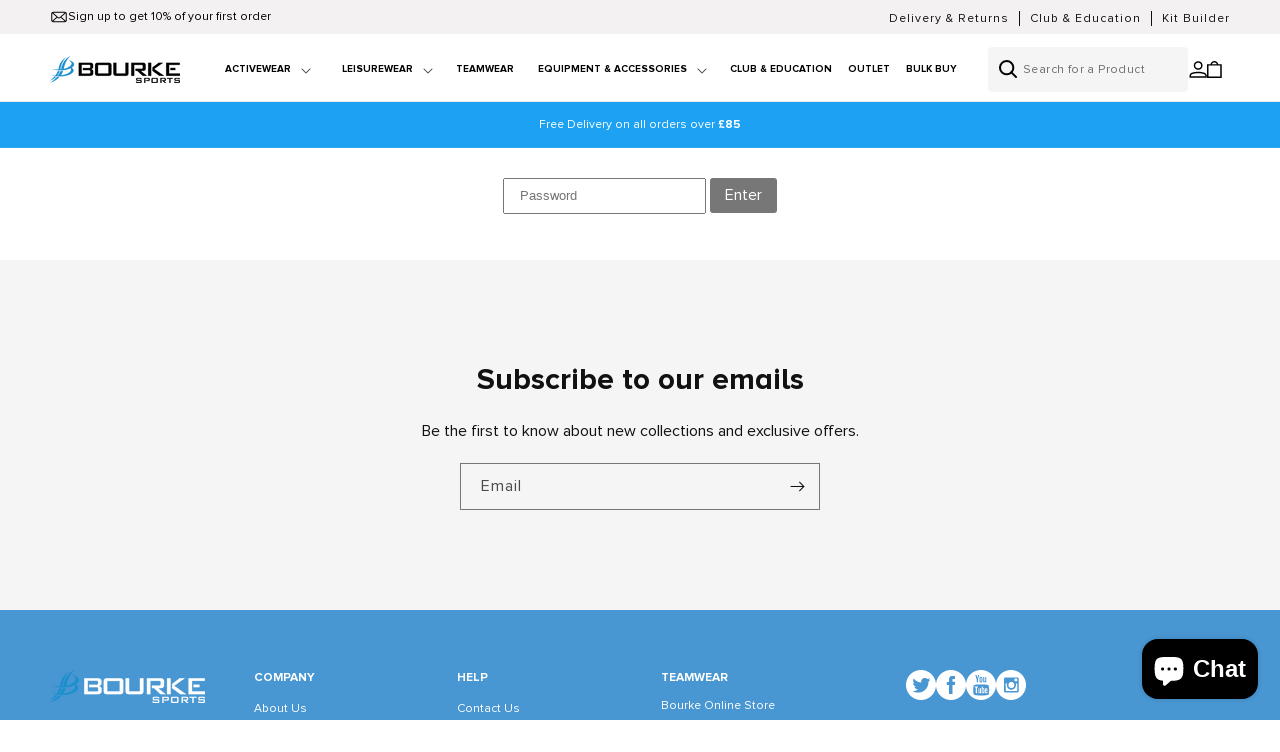

--- FILE ---
content_type: text/html; charset=utf-8
request_url: https://bourkesports.com/collections/thurles-mothers-others
body_size: 45648
content:
<!doctype html>
<html class="no-js" lang="en">
  <head>

               <script type='text/javascript'>var easylockdownLocationDisabled = true;</script> <script type='text/javascript' src='//bourkesports.com/apps/easylockdown/easylockdown-1.0.8.min.js' data-no-instant></script> <script type='text/javascript'>if( typeof InstantClick == 'object' ) easylockdown.clearData();</script> <style type="text/css">#easylockdown-password-form{padding:30px 0;text-align:center}#easylockdown-wrapper,.easylockdown-form-holder{display:inline-block}#easylockdown-password{vertical-align:top;margin-bottom:16px;padding:8px 15px;line-height:1.2em;outline:0;box-shadow:none}#easylockdown-password-error{display:none;color:#fb8077;text-align:left}#easylockdown-password-error.easylockdown-error{border:1px solid #fb8077}#easylockdown-password-form-button:not(.easylockdown-native-styles){vertical-align:top;display:inline-block!important;height:auto!important;padding:8px 15px;background:#777;border-radius:3px;color:#fff!important;line-height:1.2em;text-decoration:none!important}.easylockdown-instantclick-fix,.easylockdown-item-selector{position:absolute;z-index:-999;display:none;height:0;width:0;font-size:0;line-height:0}.easylockdown-collection-item[data-eld-loc-can],.easylockdown-item-selector+*,.easylockdown-item[data-eld-loc-can]{display:none}.easylockdown404-content-container{padding:50px;text-align:center}.easylockdown404-title-holder .easylockdown-title-404{display:block;margin:0 0 1rem;font-size:2rem;line-height:2.5rem}</style> 
































































































































































































































































<script type='text/javascript'>easylockdown.routeListByAuth.can.push({aid: '54005', ah: '4c0fd173a0110e76985e1fb6df028064d46337ce8d42b70bfa505d93beeeb74d', pn: '', pp: 'Password', lt: '315360000'});</script>






















































<meta name="robots" content="noindex,nofollow">

<script type='text/javascript'>
  if( typeof easylockdown == 'object' ) {
    easylockdown.localeRootUrl = '';
    easylockdown.routerByLocation(); 

    easylockdown.onReady(function(e){
      easylockdown.hideAllLinks();
    });
  }
</script>




    <script>
window.KiwiSizing = window.KiwiSizing === undefined ? {} : window.KiwiSizing;
KiwiSizing.shop = "bourke-sports-uk.myshopify.com";


</script>
    <meta charset="utf-8">
    <meta http-equiv="X-UA-Compatible" content="IE=edge">
    <meta name="viewport" content="width=device-width,initial-scale=1">
    <meta name="theme-color" content="">
    <link rel="canonical" href="https://bourkesports.com/collections/thurles-mothers-others"><link rel="icon" type="image/png" href="//bourkesports.com/cdn/shop/files/bourke-fav.png?crop=center&height=32&v=1711463396&width=32"><link rel="preconnect" href="https://fonts.shopifycdn.com" crossorigin><title>
      Thurles Mothers &amp; Others
 &ndash; Bourke Sports (.COM) Website</title>

    
      <meta name="description" content="Order before November 18th to be guaranteed delivery for Christmas.">
    

    

<meta property="og:site_name" content="Bourke Sports (.COM) Website">
<meta property="og:url" content="https://bourkesports.com/collections/thurles-mothers-others">
<meta property="og:title" content="Thurles Mothers &amp; Others">
<meta property="og:type" content="website">
<meta property="og:description" content="Order before November 18th to be guaranteed delivery for Christmas."><meta property="og:image" content="http://bourkesports.com/cdn/shop/files/Bourke_Sports_Logo_One-Line_Cyan-Black_d5a47db3-3b84-4761-b4e5-00293284db82.png?height=628&pad_color=ffffff&v=1630558815&width=1200">
  <meta property="og:image:secure_url" content="https://bourkesports.com/cdn/shop/files/Bourke_Sports_Logo_One-Line_Cyan-Black_d5a47db3-3b84-4761-b4e5-00293284db82.png?height=628&pad_color=ffffff&v=1630558815&width=1200">
  <meta property="og:image:width" content="1200">
  <meta property="og:image:height" content="628"><meta name="twitter:site" content="@BourkeSports"><meta name="twitter:card" content="summary_large_image">
<meta name="twitter:title" content="Thurles Mothers &amp; Others">
<meta name="twitter:description" content="Order before November 18th to be guaranteed delivery for Christmas.">


    <script src="//bourkesports.com/cdn/shop/t/42/assets/constants.js?v=58251544750838685771766136742" defer="defer"></script>
    <script src="//bourkesports.com/cdn/shop/t/42/assets/pubsub.js?v=158357773527763999511766136742" defer="defer"></script>
    <script src="//bourkesports.com/cdn/shop/t/42/assets/global.js?v=10285915732716674451766136742" defer="defer"></script><script>window.performance && window.performance.mark && window.performance.mark('shopify.content_for_header.start');</script><meta name="google-site-verification" content="71js1iWZgV5f2n8Q5trpUcnd4tUU0PmO-FMjnaWwnzg">
<meta id="shopify-digital-wallet" name="shopify-digital-wallet" content="/48246390939/digital_wallets/dialog">
<meta name="shopify-checkout-api-token" content="5736cc9c044a78a0712e1615dee74760">
<link rel="alternate" type="application/atom+xml" title="Feed" href="/collections/thurles-mothers-others.atom" />
<link rel="alternate" type="application/json+oembed" href="https://bourkesports.com/collections/thurles-mothers-others.oembed">
<script async="async" src="/checkouts/internal/preloads.js?locale=en-GB"></script>
<link rel="preconnect" href="https://shop.app" crossorigin="anonymous">
<script async="async" src="https://shop.app/checkouts/internal/preloads.js?locale=en-GB&shop_id=48246390939" crossorigin="anonymous"></script>
<script id="apple-pay-shop-capabilities" type="application/json">{"shopId":48246390939,"countryCode":"GB","currencyCode":"GBP","merchantCapabilities":["supports3DS"],"merchantId":"gid:\/\/shopify\/Shop\/48246390939","merchantName":"Bourke Sports (.COM) Website","requiredBillingContactFields":["postalAddress","email","phone"],"requiredShippingContactFields":["postalAddress","email","phone"],"shippingType":"shipping","supportedNetworks":["visa","maestro","masterCard","amex","discover","elo"],"total":{"type":"pending","label":"Bourke Sports (.COM) Website","amount":"1.00"},"shopifyPaymentsEnabled":true,"supportsSubscriptions":true}</script>
<script id="shopify-features" type="application/json">{"accessToken":"5736cc9c044a78a0712e1615dee74760","betas":["rich-media-storefront-analytics"],"domain":"bourkesports.com","predictiveSearch":true,"shopId":48246390939,"locale":"en"}</script>
<script>var Shopify = Shopify || {};
Shopify.shop = "bourke-sports-uk.myshopify.com";
Shopify.locale = "en";
Shopify.currency = {"active":"GBP","rate":"1.0"};
Shopify.country = "GB";
Shopify.theme = {"name":"Winter Sale 2025\/26","id":184762270069,"schema_name":"Dawn","schema_version":"13.0.1","theme_store_id":887,"role":"main"};
Shopify.theme.handle = "null";
Shopify.theme.style = {"id":null,"handle":null};
Shopify.cdnHost = "bourkesports.com/cdn";
Shopify.routes = Shopify.routes || {};
Shopify.routes.root = "/";</script>
<script type="module">!function(o){(o.Shopify=o.Shopify||{}).modules=!0}(window);</script>
<script>!function(o){function n(){var o=[];function n(){o.push(Array.prototype.slice.apply(arguments))}return n.q=o,n}var t=o.Shopify=o.Shopify||{};t.loadFeatures=n(),t.autoloadFeatures=n()}(window);</script>
<script>
  window.ShopifyPay = window.ShopifyPay || {};
  window.ShopifyPay.apiHost = "shop.app\/pay";
  window.ShopifyPay.redirectState = null;
</script>
<script id="shop-js-analytics" type="application/json">{"pageType":"collection"}</script>
<script defer="defer" async type="module" src="//bourkesports.com/cdn/shopifycloud/shop-js/modules/v2/client.init-shop-cart-sync_C5BV16lS.en.esm.js"></script>
<script defer="defer" async type="module" src="//bourkesports.com/cdn/shopifycloud/shop-js/modules/v2/chunk.common_CygWptCX.esm.js"></script>
<script type="module">
  await import("//bourkesports.com/cdn/shopifycloud/shop-js/modules/v2/client.init-shop-cart-sync_C5BV16lS.en.esm.js");
await import("//bourkesports.com/cdn/shopifycloud/shop-js/modules/v2/chunk.common_CygWptCX.esm.js");

  window.Shopify.SignInWithShop?.initShopCartSync?.({"fedCMEnabled":true,"windoidEnabled":true});

</script>
<script>
  window.Shopify = window.Shopify || {};
  if (!window.Shopify.featureAssets) window.Shopify.featureAssets = {};
  window.Shopify.featureAssets['shop-js'] = {"shop-cart-sync":["modules/v2/client.shop-cart-sync_ZFArdW7E.en.esm.js","modules/v2/chunk.common_CygWptCX.esm.js"],"init-fed-cm":["modules/v2/client.init-fed-cm_CmiC4vf6.en.esm.js","modules/v2/chunk.common_CygWptCX.esm.js"],"shop-button":["modules/v2/client.shop-button_tlx5R9nI.en.esm.js","modules/v2/chunk.common_CygWptCX.esm.js"],"shop-cash-offers":["modules/v2/client.shop-cash-offers_DOA2yAJr.en.esm.js","modules/v2/chunk.common_CygWptCX.esm.js","modules/v2/chunk.modal_D71HUcav.esm.js"],"init-windoid":["modules/v2/client.init-windoid_sURxWdc1.en.esm.js","modules/v2/chunk.common_CygWptCX.esm.js"],"shop-toast-manager":["modules/v2/client.shop-toast-manager_ClPi3nE9.en.esm.js","modules/v2/chunk.common_CygWptCX.esm.js"],"init-shop-email-lookup-coordinator":["modules/v2/client.init-shop-email-lookup-coordinator_B8hsDcYM.en.esm.js","modules/v2/chunk.common_CygWptCX.esm.js"],"init-shop-cart-sync":["modules/v2/client.init-shop-cart-sync_C5BV16lS.en.esm.js","modules/v2/chunk.common_CygWptCX.esm.js"],"avatar":["modules/v2/client.avatar_BTnouDA3.en.esm.js"],"pay-button":["modules/v2/client.pay-button_FdsNuTd3.en.esm.js","modules/v2/chunk.common_CygWptCX.esm.js"],"init-customer-accounts":["modules/v2/client.init-customer-accounts_DxDtT_ad.en.esm.js","modules/v2/client.shop-login-button_C5VAVYt1.en.esm.js","modules/v2/chunk.common_CygWptCX.esm.js","modules/v2/chunk.modal_D71HUcav.esm.js"],"init-shop-for-new-customer-accounts":["modules/v2/client.init-shop-for-new-customer-accounts_ChsxoAhi.en.esm.js","modules/v2/client.shop-login-button_C5VAVYt1.en.esm.js","modules/v2/chunk.common_CygWptCX.esm.js","modules/v2/chunk.modal_D71HUcav.esm.js"],"shop-login-button":["modules/v2/client.shop-login-button_C5VAVYt1.en.esm.js","modules/v2/chunk.common_CygWptCX.esm.js","modules/v2/chunk.modal_D71HUcav.esm.js"],"init-customer-accounts-sign-up":["modules/v2/client.init-customer-accounts-sign-up_CPSyQ0Tj.en.esm.js","modules/v2/client.shop-login-button_C5VAVYt1.en.esm.js","modules/v2/chunk.common_CygWptCX.esm.js","modules/v2/chunk.modal_D71HUcav.esm.js"],"shop-follow-button":["modules/v2/client.shop-follow-button_Cva4Ekp9.en.esm.js","modules/v2/chunk.common_CygWptCX.esm.js","modules/v2/chunk.modal_D71HUcav.esm.js"],"checkout-modal":["modules/v2/client.checkout-modal_BPM8l0SH.en.esm.js","modules/v2/chunk.common_CygWptCX.esm.js","modules/v2/chunk.modal_D71HUcav.esm.js"],"lead-capture":["modules/v2/client.lead-capture_Bi8yE_yS.en.esm.js","modules/v2/chunk.common_CygWptCX.esm.js","modules/v2/chunk.modal_D71HUcav.esm.js"],"shop-login":["modules/v2/client.shop-login_D6lNrXab.en.esm.js","modules/v2/chunk.common_CygWptCX.esm.js","modules/v2/chunk.modal_D71HUcav.esm.js"],"payment-terms":["modules/v2/client.payment-terms_CZxnsJam.en.esm.js","modules/v2/chunk.common_CygWptCX.esm.js","modules/v2/chunk.modal_D71HUcav.esm.js"]};
</script>
<script>(function() {
  var isLoaded = false;
  function asyncLoad() {
    if (isLoaded) return;
    isLoaded = true;
    var urls = ["https:\/\/app.kiwisizing.com\/web\/js\/dist\/kiwiSizing\/plugin\/SizingPlugin.prod.js?v=330\u0026shop=bourke-sports-uk.myshopify.com","\/\/d1liekpayvooaz.cloudfront.net\/apps\/customizery\/customizery.js?shop=bourke-sports-uk.myshopify.com","\/\/shopify.privy.com\/widget.js?shop=bourke-sports-uk.myshopify.com","https:\/\/static.klaviyo.com\/onsite\/js\/klaviyo.js?company_id=X4DdtU\u0026shop=bourke-sports-uk.myshopify.com","https:\/\/cdn1.stamped.io\/files\/widget.min.js?shop=bourke-sports-uk.myshopify.com","https:\/\/seo.apps.avada.io\/avada-seo-installed.js?shop=bourke-sports-uk.myshopify.com","https:\/\/cozycountryredirectii.addons.business\/js\/eggbox\/5435\/script_655b6e4717266d40cacd7e55c67237d6.js?v=1\u0026sign=655b6e4717266d40cacd7e55c67237d6\u0026shop=bourke-sports-uk.myshopify.com","https:\/\/d5zu2f4xvqanl.cloudfront.net\/42\/fe\/loader_2.js?shop=bourke-sports-uk.myshopify.com","\/\/cdn.shopify.com\/proxy\/1dc62839b660786edcae83ea1758b87395a1fcc19a0f6a75b19abcd1825b06eb\/storage.googleapis.com\/adnabu-shopify\/online-store\/9a4512877e204a29a25f933a1706642642.min.js?shop=bourke-sports-uk.myshopify.com\u0026sp-cache-control=cHVibGljLCBtYXgtYWdlPTkwMA","\/\/backinstock.useamp.com\/widget\/30215_1767155723.js?category=bis\u0026v=6\u0026shop=bourke-sports-uk.myshopify.com"];
    for (var i = 0; i < urls.length; i++) {
      var s = document.createElement('script');
      s.type = 'text/javascript';
      s.async = true;
      s.src = urls[i];
      var x = document.getElementsByTagName('script')[0];
      x.parentNode.insertBefore(s, x);
    }
  };
  if(window.attachEvent) {
    window.attachEvent('onload', asyncLoad);
  } else {
    window.addEventListener('load', asyncLoad, false);
  }
})();</script>
<script id="__st">var __st={"a":48246390939,"offset":0,"reqid":"b6b4011b-0a7e-402d-89a6-3ee5078e4628-1768673331","pageurl":"bourkesports.com\/collections\/thurles-mothers-others","u":"73ca7cc3c3be","p":"collection","rtyp":"collection","rid":402085576940};</script>
<script>window.ShopifyPaypalV4VisibilityTracking = true;</script>
<script id="captcha-bootstrap">!function(){'use strict';const t='contact',e='account',n='new_comment',o=[[t,t],['blogs',n],['comments',n],[t,'customer']],c=[[e,'customer_login'],[e,'guest_login'],[e,'recover_customer_password'],[e,'create_customer']],r=t=>t.map((([t,e])=>`form[action*='/${t}']:not([data-nocaptcha='true']) input[name='form_type'][value='${e}']`)).join(','),a=t=>()=>t?[...document.querySelectorAll(t)].map((t=>t.form)):[];function s(){const t=[...o],e=r(t);return a(e)}const i='password',u='form_key',d=['recaptcha-v3-token','g-recaptcha-response','h-captcha-response',i],f=()=>{try{return window.sessionStorage}catch{return}},m='__shopify_v',_=t=>t.elements[u];function p(t,e,n=!1){try{const o=window.sessionStorage,c=JSON.parse(o.getItem(e)),{data:r}=function(t){const{data:e,action:n}=t;return t[m]||n?{data:e,action:n}:{data:t,action:n}}(c);for(const[e,n]of Object.entries(r))t.elements[e]&&(t.elements[e].value=n);n&&o.removeItem(e)}catch(o){console.error('form repopulation failed',{error:o})}}const l='form_type',E='cptcha';function T(t){t.dataset[E]=!0}const w=window,h=w.document,L='Shopify',v='ce_forms',y='captcha';let A=!1;((t,e)=>{const n=(g='f06e6c50-85a8-45c8-87d0-21a2b65856fe',I='https://cdn.shopify.com/shopifycloud/storefront-forms-hcaptcha/ce_storefront_forms_captcha_hcaptcha.v1.5.2.iife.js',D={infoText:'Protected by hCaptcha',privacyText:'Privacy',termsText:'Terms'},(t,e,n)=>{const o=w[L][v],c=o.bindForm;if(c)return c(t,g,e,D).then(n);var r;o.q.push([[t,g,e,D],n]),r=I,A||(h.body.append(Object.assign(h.createElement('script'),{id:'captcha-provider',async:!0,src:r})),A=!0)});var g,I,D;w[L]=w[L]||{},w[L][v]=w[L][v]||{},w[L][v].q=[],w[L][y]=w[L][y]||{},w[L][y].protect=function(t,e){n(t,void 0,e),T(t)},Object.freeze(w[L][y]),function(t,e,n,w,h,L){const[v,y,A,g]=function(t,e,n){const i=e?o:[],u=t?c:[],d=[...i,...u],f=r(d),m=r(i),_=r(d.filter((([t,e])=>n.includes(e))));return[a(f),a(m),a(_),s()]}(w,h,L),I=t=>{const e=t.target;return e instanceof HTMLFormElement?e:e&&e.form},D=t=>v().includes(t);t.addEventListener('submit',(t=>{const e=I(t);if(!e)return;const n=D(e)&&!e.dataset.hcaptchaBound&&!e.dataset.recaptchaBound,o=_(e),c=g().includes(e)&&(!o||!o.value);(n||c)&&t.preventDefault(),c&&!n&&(function(t){try{if(!f())return;!function(t){const e=f();if(!e)return;const n=_(t);if(!n)return;const o=n.value;o&&e.removeItem(o)}(t);const e=Array.from(Array(32),(()=>Math.random().toString(36)[2])).join('');!function(t,e){_(t)||t.append(Object.assign(document.createElement('input'),{type:'hidden',name:u})),t.elements[u].value=e}(t,e),function(t,e){const n=f();if(!n)return;const o=[...t.querySelectorAll(`input[type='${i}']`)].map((({name:t})=>t)),c=[...d,...o],r={};for(const[a,s]of new FormData(t).entries())c.includes(a)||(r[a]=s);n.setItem(e,JSON.stringify({[m]:1,action:t.action,data:r}))}(t,e)}catch(e){console.error('failed to persist form',e)}}(e),e.submit())}));const S=(t,e)=>{t&&!t.dataset[E]&&(n(t,e.some((e=>e===t))),T(t))};for(const o of['focusin','change'])t.addEventListener(o,(t=>{const e=I(t);D(e)&&S(e,y())}));const B=e.get('form_key'),M=e.get(l),P=B&&M;t.addEventListener('DOMContentLoaded',(()=>{const t=y();if(P)for(const e of t)e.elements[l].value===M&&p(e,B);[...new Set([...A(),...v().filter((t=>'true'===t.dataset.shopifyCaptcha))])].forEach((e=>S(e,t)))}))}(h,new URLSearchParams(w.location.search),n,t,e,['guest_login'])})(!0,!0)}();</script>
<script integrity="sha256-4kQ18oKyAcykRKYeNunJcIwy7WH5gtpwJnB7kiuLZ1E=" data-source-attribution="shopify.loadfeatures" defer="defer" src="//bourkesports.com/cdn/shopifycloud/storefront/assets/storefront/load_feature-a0a9edcb.js" crossorigin="anonymous"></script>
<script crossorigin="anonymous" defer="defer" src="//bourkesports.com/cdn/shopifycloud/storefront/assets/shopify_pay/storefront-65b4c6d7.js?v=20250812"></script>
<script data-source-attribution="shopify.dynamic_checkout.dynamic.init">var Shopify=Shopify||{};Shopify.PaymentButton=Shopify.PaymentButton||{isStorefrontPortableWallets:!0,init:function(){window.Shopify.PaymentButton.init=function(){};var t=document.createElement("script");t.src="https://bourkesports.com/cdn/shopifycloud/portable-wallets/latest/portable-wallets.en.js",t.type="module",document.head.appendChild(t)}};
</script>
<script data-source-attribution="shopify.dynamic_checkout.buyer_consent">
  function portableWalletsHideBuyerConsent(e){var t=document.getElementById("shopify-buyer-consent"),n=document.getElementById("shopify-subscription-policy-button");t&&n&&(t.classList.add("hidden"),t.setAttribute("aria-hidden","true"),n.removeEventListener("click",e))}function portableWalletsShowBuyerConsent(e){var t=document.getElementById("shopify-buyer-consent"),n=document.getElementById("shopify-subscription-policy-button");t&&n&&(t.classList.remove("hidden"),t.removeAttribute("aria-hidden"),n.addEventListener("click",e))}window.Shopify?.PaymentButton&&(window.Shopify.PaymentButton.hideBuyerConsent=portableWalletsHideBuyerConsent,window.Shopify.PaymentButton.showBuyerConsent=portableWalletsShowBuyerConsent);
</script>
<script data-source-attribution="shopify.dynamic_checkout.cart.bootstrap">document.addEventListener("DOMContentLoaded",(function(){function t(){return document.querySelector("shopify-accelerated-checkout-cart, shopify-accelerated-checkout")}if(t())Shopify.PaymentButton.init();else{new MutationObserver((function(e,n){t()&&(Shopify.PaymentButton.init(),n.disconnect())})).observe(document.body,{childList:!0,subtree:!0})}}));
</script>
<link id="shopify-accelerated-checkout-styles" rel="stylesheet" media="screen" href="https://bourkesports.com/cdn/shopifycloud/portable-wallets/latest/accelerated-checkout-backwards-compat.css" crossorigin="anonymous">
<style id="shopify-accelerated-checkout-cart">
        #shopify-buyer-consent {
  margin-top: 1em;
  display: inline-block;
  width: 100%;
}

#shopify-buyer-consent.hidden {
  display: none;
}

#shopify-subscription-policy-button {
  background: none;
  border: none;
  padding: 0;
  text-decoration: underline;
  font-size: inherit;
  cursor: pointer;
}

#shopify-subscription-policy-button::before {
  box-shadow: none;
}

      </style>
<script id="sections-script" data-sections="header" defer="defer" src="//bourkesports.com/cdn/shop/t/42/compiled_assets/scripts.js?v=8339"></script>
<script>window.performance && window.performance.mark && window.performance.mark('shopify.content_for_header.end');</script>


    <style data-shopify>
      @font-face {
  font-family: Assistant;
  font-weight: 400;
  font-style: normal;
  font-display: swap;
  src: url("//bourkesports.com/cdn/fonts/assistant/assistant_n4.9120912a469cad1cc292572851508ca49d12e768.woff2") format("woff2"),
       url("//bourkesports.com/cdn/fonts/assistant/assistant_n4.6e9875ce64e0fefcd3f4446b7ec9036b3ddd2985.woff") format("woff");
}

      @font-face {
  font-family: Assistant;
  font-weight: 700;
  font-style: normal;
  font-display: swap;
  src: url("//bourkesports.com/cdn/fonts/assistant/assistant_n7.bf44452348ec8b8efa3aa3068825305886b1c83c.woff2") format("woff2"),
       url("//bourkesports.com/cdn/fonts/assistant/assistant_n7.0c887fee83f6b3bda822f1150b912c72da0f7b64.woff") format("woff");
}

      
      
      @font-face {
  font-family: Assistant;
  font-weight: 400;
  font-style: normal;
  font-display: swap;
  src: url("//bourkesports.com/cdn/fonts/assistant/assistant_n4.9120912a469cad1cc292572851508ca49d12e768.woff2") format("woff2"),
       url("//bourkesports.com/cdn/fonts/assistant/assistant_n4.6e9875ce64e0fefcd3f4446b7ec9036b3ddd2985.woff") format("woff");
}


      
        :root,
        .color-scheme-1 {
          --color-background: 255,255,255;
        
          --gradient-background: #ffffff;
        

        

        --color-foreground: 0,0,0;
        --color-background-contrast: 191,191,191;
        --color-shadow: 27,144,205;
        --color-button: 27,144,205;
        --color-button-text: 255,255,255;
        --color-secondary-button: 255,255,255;
        --color-secondary-button-text: 27,144,205;
        --color-link: 27,144,205;
        --color-badge-foreground: 0,0,0;
        --color-badge-background: 255,255,255;
        --color-badge-border: 0,0,0;
        --payment-terms-background-color: rgb(255 255 255);
      }
      
        
        .color-scheme-2 {
          --color-background: 72,150,210;
        
          --gradient-background: #4896d2;
        

        

        --color-foreground: 255,255,255;
        --color-background-contrast: 30,83,124;
        --color-shadow: 255,255,255;
        --color-button: 255,255,255;
        --color-button-text: 0,0,0;
        --color-secondary-button: 72,150,210;
        --color-secondary-button-text: 255,255,255;
        --color-link: 255,255,255;
        --color-badge-foreground: 255,255,255;
        --color-badge-background: 72,150,210;
        --color-badge-border: 255,255,255;
        --payment-terms-background-color: rgb(72 150 210);
      }
      
        
        .color-scheme-3 {
          --color-background: 245,245,245;
        
          --gradient-background: #f5f5f5;
        

        

        --color-foreground: 17,17,17;
        --color-background-contrast: 181,181,181;
        --color-shadow: 27,144,205;
        --color-button: 27,144,205;
        --color-button-text: 255,255,255;
        --color-secondary-button: 245,245,245;
        --color-secondary-button-text: 27,144,205;
        --color-link: 27,144,205;
        --color-badge-foreground: 17,17,17;
        --color-badge-background: 245,245,245;
        --color-badge-border: 17,17,17;
        --payment-terms-background-color: rgb(245 245 245);
      }
      
        
        .color-scheme-4 {
          --color-background: 0,0,0;
        
          --gradient-background: #000000;
        

        

        --color-foreground: 255,255,255;
        --color-background-contrast: 128,128,128;
        --color-shadow: 0,0,0;
        --color-button: 255,255,255;
        --color-button-text: 0,0,0;
        --color-secondary-button: 0,0,0;
        --color-secondary-button-text: 255,255,255;
        --color-link: 255,255,255;
        --color-badge-foreground: 255,255,255;
        --color-badge-background: 0,0,0;
        --color-badge-border: 255,255,255;
        --payment-terms-background-color: rgb(0 0 0);
      }
      
        
        .color-scheme-5 {
          --color-background: 29,161,242;
        
          --gradient-background: #1da1f2;
        

        

        --color-foreground: 255,255,255;
        --color-background-contrast: 8,87,136;
        --color-shadow: 255,255,255;
        --color-button: 255,255,255;
        --color-button-text: 0,0,0;
        --color-secondary-button: 29,161,242;
        --color-secondary-button-text: 255,255,255;
        --color-link: 255,255,255;
        --color-badge-foreground: 255,255,255;
        --color-badge-background: 29,161,242;
        --color-badge-border: 255,255,255;
        --payment-terms-background-color: rgb(29 161 242);
      }
      
        
        .color-scheme-c877f94e-b323-4898-b555-6e5d9e06ae1f {
          --color-background: 244,241,242;
        
          --gradient-background: #f4f1f2;
        

        

        --color-foreground: 0,0,0;
        --color-background-contrast: 188,170,176;
        --color-shadow: 27,144,205;
        --color-button: 27,144,205;
        --color-button-text: 255,255,255;
        --color-secondary-button: 244,241,242;
        --color-secondary-button-text: 27,144,205;
        --color-link: 27,144,205;
        --color-badge-foreground: 0,0,0;
        --color-badge-background: 244,241,242;
        --color-badge-border: 0,0,0;
        --payment-terms-background-color: rgb(244 241 242);
      }
      
        
        .color-scheme-fe368a76-a336-47d0-9069-ba1cdbb4bc41 {
          --color-background: 255,255,255;
        
          --gradient-background: #ffffff;
        

        

        --color-foreground: 68,68,68;
        --color-background-contrast: 191,191,191;
        --color-shadow: 27,144,205;
        --color-button: 27,144,205;
        --color-button-text: 255,255,255;
        --color-secondary-button: 255,255,255;
        --color-secondary-button-text: 27,144,205;
        --color-link: 27,144,205;
        --color-badge-foreground: 68,68,68;
        --color-badge-background: 255,255,255;
        --color-badge-border: 68,68,68;
        --payment-terms-background-color: rgb(255 255 255);
      }
      
        
        .color-scheme-8bf5f4d6-51d5-415a-9631-10924172c30c {
          --color-background: 244,241,242;
        
          --gradient-background: #f4f1f2;
        

        

        --color-foreground: 68,68,68;
        --color-background-contrast: 188,170,176;
        --color-shadow: 27,144,205;
        --color-button: 27,144,205;
        --color-button-text: 255,255,255;
        --color-secondary-button: 244,241,242;
        --color-secondary-button-text: 27,144,205;
        --color-link: 27,144,205;
        --color-badge-foreground: 68,68,68;
        --color-badge-background: 244,241,242;
        --color-badge-border: 68,68,68;
        --payment-terms-background-color: rgb(244 241 242);
      }
      
        
        .color-scheme-e1aaf5b7-0a90-46c0-b45b-4e389610304b {
          --color-background: 241,241,241;
        
          --gradient-background: #f1f1f1;
        

        

        --color-foreground: 68,68,68;
        --color-background-contrast: 177,177,177;
        --color-shadow: 27,144,205;
        --color-button: 27,144,205;
        --color-button-text: 255,255,255;
        --color-secondary-button: 241,241,241;
        --color-secondary-button-text: 27,144,205;
        --color-link: 27,144,205;
        --color-badge-foreground: 68,68,68;
        --color-badge-background: 241,241,241;
        --color-badge-border: 68,68,68;
        --payment-terms-background-color: rgb(241 241 241);
      }
      

      body, .color-scheme-1, .color-scheme-2, .color-scheme-3, .color-scheme-4, .color-scheme-5, .color-scheme-c877f94e-b323-4898-b555-6e5d9e06ae1f, .color-scheme-fe368a76-a336-47d0-9069-ba1cdbb4bc41, .color-scheme-8bf5f4d6-51d5-415a-9631-10924172c30c, .color-scheme-e1aaf5b7-0a90-46c0-b45b-4e389610304b {
        color: rgba(var(--color-foreground), 1);
        background-color: rgb(var(--color-background));
      }

      :root {
        --font-body-family:'Proxima Nova';
        --font-body-style: normal;
        --font-body-weight: 400;
        --font-body-weight-bold: 700;

        --font-heading-family: 'Proxima Nova';
        --font-heading-style: normal;
        --font-heading-weight: 700;

        --font-body-scale: 1.0;
        --font-heading-scale: 1.0;

        --media-padding: px;
        --media-border-opacity: 0.05;
        --media-border-width: 1px;
        --media-radius: 0px;
        --media-shadow-opacity: 0.0;
        --media-shadow-horizontal-offset: 0px;
        --media-shadow-vertical-offset: 4px;
        --media-shadow-blur-radius: 5px;
        --media-shadow-visible: 0;

        --page-width: 180rem;
        --page-width-margin: 0rem;

        --product-card-image-padding: 0.0rem;
        --product-card-corner-radius: 0.0rem;
        --product-card-text-alignment: left;
        --product-card-border-width: 0.0rem;
        --product-card-border-opacity: 0.1;
        --product-card-shadow-opacity: 0.0;
        --product-card-shadow-visible: 0;
        --product-card-shadow-horizontal-offset: 0.0rem;
        --product-card-shadow-vertical-offset: 0.4rem;
        --product-card-shadow-blur-radius: 0.5rem;

        --collection-card-image-padding: 0.0rem;
        --collection-card-corner-radius: 0.0rem;
        --collection-card-text-alignment: left;
        --collection-card-border-width: 0.0rem;
        --collection-card-border-opacity: 0.1;
        --collection-card-shadow-opacity: 0.0;
        --collection-card-shadow-visible: 0;
        --collection-card-shadow-horizontal-offset: 0.0rem;
        --collection-card-shadow-vertical-offset: 0.4rem;
        --collection-card-shadow-blur-radius: 0.5rem;

        --blog-card-image-padding: 0.0rem;
        --blog-card-corner-radius: 0.0rem;
        --blog-card-text-alignment: left;
        --blog-card-border-width: 0.0rem;
        --blog-card-border-opacity: 0.1;
        --blog-card-shadow-opacity: 0.0;
        --blog-card-shadow-visible: 0;
        --blog-card-shadow-horizontal-offset: 0.0rem;
        --blog-card-shadow-vertical-offset: 0.4rem;
        --blog-card-shadow-blur-radius: 0.5rem;

        --badge-corner-radius: 4.0rem;

        --popup-border-width: 1px;
        --popup-border-opacity: 0.1;
        --popup-corner-radius: 0px;
        --popup-shadow-opacity: 0.05;
        --popup-shadow-horizontal-offset: 0px;
        --popup-shadow-vertical-offset: 4px;
        --popup-shadow-blur-radius: 5px;

        --drawer-border-width: 1px;
        --drawer-border-opacity: 0.1;
        --drawer-shadow-opacity: 0.0;
        --drawer-shadow-horizontal-offset: 0px;
        --drawer-shadow-vertical-offset: 4px;
        --drawer-shadow-blur-radius: 5px;

        --spacing-sections-desktop: 0px;
        --spacing-sections-mobile: 0px;

        --grid-desktop-vertical-spacing: 12px;
        --grid-desktop-horizontal-spacing: 12px;
        --grid-mobile-vertical-spacing: 6px;
        --grid-mobile-horizontal-spacing: 6px;

        --text-boxes-border-opacity: 0.1;
        --text-boxes-border-width: 0px;
        --text-boxes-radius: 0px;
        --text-boxes-shadow-opacity: 0.0;
        --text-boxes-shadow-visible: 0;
        --text-boxes-shadow-horizontal-offset: 0px;
        --text-boxes-shadow-vertical-offset: 4px;
        --text-boxes-shadow-blur-radius: 5px;

        --buttons-radius: 0px;
        --buttons-radius-outset: 0px;
        --buttons-border-width: 1px;
        --buttons-border-opacity: 1.0;
        --buttons-shadow-opacity: 0.0;
        --buttons-shadow-visible: 0;
        --buttons-shadow-horizontal-offset: 0px;
        --buttons-shadow-vertical-offset: 4px;
        --buttons-shadow-blur-radius: 5px;
        --buttons-border-offset: 0px;

        --inputs-radius: 0px;
        --inputs-border-width: 1px;
        --inputs-border-opacity: 0.55;
        --inputs-shadow-opacity: 0.0;
        --inputs-shadow-horizontal-offset: 0px;
        --inputs-margin-offset: 0px;
        --inputs-shadow-vertical-offset: 4px;
        --inputs-shadow-blur-radius: 5px;
        --inputs-radius-outset: 0px;

        --variant-pills-radius: 40px;
        --variant-pills-border-width: 1px;
        --variant-pills-border-opacity: 0.55;
        --variant-pills-shadow-opacity: 0.0;
        --variant-pills-shadow-horizontal-offset: 0px;
        --variant-pills-shadow-vertical-offset: 4px;
        --variant-pills-shadow-blur-radius: 5px;
      }

      *,
      *::before,
      *::after {
        box-sizing: inherit;
      }

      html {
        box-sizing: border-box;
        font-size: calc(var(--font-body-scale) * 62.5%);
        height: 100%;
      }

      body {
        display: grid;
        grid-template-rows: auto auto 1fr auto;
        grid-template-columns: 100%;
        min-height: 100%;
        margin: 0;
        font-size: 1.5rem;
        letter-spacing: 0;
        line-height: calc(1 + 0.5 / var(--font-body-scale));
        font-family: var(--font-body-family);
        font-style: var(--font-body-style);
        font-weight: var(--font-body-weight);
      }

      @media screen and (min-width: 750px) {
        body {
          font-size: 1.6rem;
        }
      }
    </style>

    <link href="//bourkesports.com/cdn/shop/t/42/assets/base.css?v=106311631979060312891766136742" rel="stylesheet" type="text/css" media="all" />
<link rel="preload" as="font" href="//bourkesports.com/cdn/fonts/assistant/assistant_n4.9120912a469cad1cc292572851508ca49d12e768.woff2" type="font/woff2" crossorigin><link rel="preload" as="font" href="//bourkesports.com/cdn/fonts/assistant/assistant_n4.9120912a469cad1cc292572851508ca49d12e768.woff2" type="font/woff2" crossorigin><link href="//bourkesports.com/cdn/shop/t/42/assets/component-localization-form.css?v=124545717069420038221766136742" rel="stylesheet" type="text/css" media="all" />
      <script src="//bourkesports.com/cdn/shop/t/42/assets/localization-form.js?v=169565320306168926741766136742" defer="defer"></script><link
        rel="stylesheet"
        href="//bourkesports.com/cdn/shop/t/42/assets/component-predictive-search.css?v=161221856799032581661766136742"
        media="print"
        onload="this.media='all'"
      ><script src="https://code.jquery.com/jquery-3.7.1.min.js"></script>
    <script src="https://cdnjs.cloudflare.com/ajax/libs/slick-carousel/1.9.0/slick.min.js"></script>
    <link rel="stylesheet" href="https://cdnjs.cloudflare.com/ajax/libs/slick-carousel/1.9.0/slick-theme.min.css" />
    <link rel="stylesheet" href="https://cdnjs.cloudflare.com/ajax/libs/slick-carousel/1.9.0/slick.min.css"/>
    
    <script>
      document.documentElement.className = document.documentElement.className.replace('no-js', 'js');
      if (Shopify.designMode) {
        document.documentElement.classList.add('shopify-design-mode');
      }
    </script>
  <!-- BEGIN app block: shopify://apps/instafeed/blocks/head-block/c447db20-095d-4a10-9725-b5977662c9d5 --><link rel="preconnect" href="https://cdn.nfcube.com/">
<link rel="preconnect" href="https://scontent.cdninstagram.com/">


  <script>
    document.addEventListener('DOMContentLoaded', function () {
      let instafeedScript = document.createElement('script');

      
        instafeedScript.src = 'https://storage.nfcube.com/instafeed-eaf4873f41d37593a1795e4b7e22a319.js';
      

      document.body.appendChild(instafeedScript);
    });
  </script>





<!-- END app block --><!-- BEGIN app block: shopify://apps/klaviyo-email-marketing-sms/blocks/klaviyo-onsite-embed/2632fe16-c075-4321-a88b-50b567f42507 -->












  <script async src="https://static.klaviyo.com/onsite/js/VqkGke/klaviyo.js?company_id=VqkGke"></script>
  <script>!function(){if(!window.klaviyo){window._klOnsite=window._klOnsite||[];try{window.klaviyo=new Proxy({},{get:function(n,i){return"push"===i?function(){var n;(n=window._klOnsite).push.apply(n,arguments)}:function(){for(var n=arguments.length,o=new Array(n),w=0;w<n;w++)o[w]=arguments[w];var t="function"==typeof o[o.length-1]?o.pop():void 0,e=new Promise((function(n){window._klOnsite.push([i].concat(o,[function(i){t&&t(i),n(i)}]))}));return e}}})}catch(n){window.klaviyo=window.klaviyo||[],window.klaviyo.push=function(){var n;(n=window._klOnsite).push.apply(n,arguments)}}}}();</script>

  




  <script>
    window.klaviyoReviewsProductDesignMode = false
  </script>







<!-- END app block --><!-- BEGIN app block: shopify://apps/selly-promotion-pricing/blocks/app-embed-block/351afe80-738d-4417-9b66-e345ff249052 --><script>window.nfecShopVersion = '1768625436';window.nfecJsVersion = '449674';window.nfecCVersion = 67515</script> <!-- For special customization -->
<script id="tdf_pxrscript" class="tdf_script5" data-c="/fe\/loader_2.js">
Shopify = window.Shopify || {};
Shopify.shop = Shopify.shop || 'bourke-sports-uk.myshopify.com';
Shopify.SMCPP = {};Shopify.SMCPP.cer = '0.747272';
</script>
<script src="https://d5zu2f4xvqanl.cloudfront.net/42/fe/loader_2.js?shop=bourke-sports-uk.myshopify.com" async data-cookieconsent="ignore"></script>
<script>
!function(t){var e=function(e){var n,a;(n=t.createElement("script")).type="text/javascript",n.async=!0,n.src=e,(a=t.getElementsByTagName("script")[0]).parentNode.insertBefore(n,a)};setTimeout(function(){window.tdfInited||(window.altcdn=1,e("https://cdn.shopify.com/s/files/1/0013/1642/1703/t/1/assets/loader_2.js?shop=bourke-sports-uk.myshopify.com&v=45"))},2689)}(document);
</script>
<!-- END app block --><!-- BEGIN app block: shopify://apps/simprosys-google-shopping-feed/blocks/core_settings_block/1f0b859e-9fa6-4007-97e8-4513aff5ff3b --><!-- BEGIN: GSF App Core Tags & Scripts by Simprosys Google Shopping Feed -->









<!-- END: GSF App Core Tags & Scripts by Simprosys Google Shopping Feed -->
<!-- END app block --><script src="https://cdn.shopify.com/extensions/019b8d54-2388-79d8-becc-d32a3afe2c7a/omnisend-50/assets/omnisend-in-shop.js" type="text/javascript" defer="defer"></script>
<script src="https://cdn.shopify.com/extensions/7bc9bb47-adfa-4267-963e-cadee5096caf/inbox-1252/assets/inbox-chat-loader.js" type="text/javascript" defer="defer"></script>
<link href="https://monorail-edge.shopifysvc.com" rel="dns-prefetch">
<script>(function(){if ("sendBeacon" in navigator && "performance" in window) {try {var session_token_from_headers = performance.getEntriesByType('navigation')[0].serverTiming.find(x => x.name == '_s').description;} catch {var session_token_from_headers = undefined;}var session_cookie_matches = document.cookie.match(/_shopify_s=([^;]*)/);var session_token_from_cookie = session_cookie_matches && session_cookie_matches.length === 2 ? session_cookie_matches[1] : "";var session_token = session_token_from_headers || session_token_from_cookie || "";function handle_abandonment_event(e) {var entries = performance.getEntries().filter(function(entry) {return /monorail-edge.shopifysvc.com/.test(entry.name);});if (!window.abandonment_tracked && entries.length === 0) {window.abandonment_tracked = true;var currentMs = Date.now();var navigation_start = performance.timing.navigationStart;var payload = {shop_id: 48246390939,url: window.location.href,navigation_start,duration: currentMs - navigation_start,session_token,page_type: "collection"};window.navigator.sendBeacon("https://monorail-edge.shopifysvc.com/v1/produce", JSON.stringify({schema_id: "online_store_buyer_site_abandonment/1.1",payload: payload,metadata: {event_created_at_ms: currentMs,event_sent_at_ms: currentMs}}));}}window.addEventListener('pagehide', handle_abandonment_event);}}());</script>
<script id="web-pixels-manager-setup">(function e(e,d,r,n,o){if(void 0===o&&(o={}),!Boolean(null===(a=null===(i=window.Shopify)||void 0===i?void 0:i.analytics)||void 0===a?void 0:a.replayQueue)){var i,a;window.Shopify=window.Shopify||{};var t=window.Shopify;t.analytics=t.analytics||{};var s=t.analytics;s.replayQueue=[],s.publish=function(e,d,r){return s.replayQueue.push([e,d,r]),!0};try{self.performance.mark("wpm:start")}catch(e){}var l=function(){var e={modern:/Edge?\/(1{2}[4-9]|1[2-9]\d|[2-9]\d{2}|\d{4,})\.\d+(\.\d+|)|Firefox\/(1{2}[4-9]|1[2-9]\d|[2-9]\d{2}|\d{4,})\.\d+(\.\d+|)|Chrom(ium|e)\/(9{2}|\d{3,})\.\d+(\.\d+|)|(Maci|X1{2}).+ Version\/(15\.\d+|(1[6-9]|[2-9]\d|\d{3,})\.\d+)([,.]\d+|)( \(\w+\)|)( Mobile\/\w+|) Safari\/|Chrome.+OPR\/(9{2}|\d{3,})\.\d+\.\d+|(CPU[ +]OS|iPhone[ +]OS|CPU[ +]iPhone|CPU IPhone OS|CPU iPad OS)[ +]+(15[._]\d+|(1[6-9]|[2-9]\d|\d{3,})[._]\d+)([._]\d+|)|Android:?[ /-](13[3-9]|1[4-9]\d|[2-9]\d{2}|\d{4,})(\.\d+|)(\.\d+|)|Android.+Firefox\/(13[5-9]|1[4-9]\d|[2-9]\d{2}|\d{4,})\.\d+(\.\d+|)|Android.+Chrom(ium|e)\/(13[3-9]|1[4-9]\d|[2-9]\d{2}|\d{4,})\.\d+(\.\d+|)|SamsungBrowser\/([2-9]\d|\d{3,})\.\d+/,legacy:/Edge?\/(1[6-9]|[2-9]\d|\d{3,})\.\d+(\.\d+|)|Firefox\/(5[4-9]|[6-9]\d|\d{3,})\.\d+(\.\d+|)|Chrom(ium|e)\/(5[1-9]|[6-9]\d|\d{3,})\.\d+(\.\d+|)([\d.]+$|.*Safari\/(?![\d.]+ Edge\/[\d.]+$))|(Maci|X1{2}).+ Version\/(10\.\d+|(1[1-9]|[2-9]\d|\d{3,})\.\d+)([,.]\d+|)( \(\w+\)|)( Mobile\/\w+|) Safari\/|Chrome.+OPR\/(3[89]|[4-9]\d|\d{3,})\.\d+\.\d+|(CPU[ +]OS|iPhone[ +]OS|CPU[ +]iPhone|CPU IPhone OS|CPU iPad OS)[ +]+(10[._]\d+|(1[1-9]|[2-9]\d|\d{3,})[._]\d+)([._]\d+|)|Android:?[ /-](13[3-9]|1[4-9]\d|[2-9]\d{2}|\d{4,})(\.\d+|)(\.\d+|)|Mobile Safari.+OPR\/([89]\d|\d{3,})\.\d+\.\d+|Android.+Firefox\/(13[5-9]|1[4-9]\d|[2-9]\d{2}|\d{4,})\.\d+(\.\d+|)|Android.+Chrom(ium|e)\/(13[3-9]|1[4-9]\d|[2-9]\d{2}|\d{4,})\.\d+(\.\d+|)|Android.+(UC? ?Browser|UCWEB|U3)[ /]?(15\.([5-9]|\d{2,})|(1[6-9]|[2-9]\d|\d{3,})\.\d+)\.\d+|SamsungBrowser\/(5\.\d+|([6-9]|\d{2,})\.\d+)|Android.+MQ{2}Browser\/(14(\.(9|\d{2,})|)|(1[5-9]|[2-9]\d|\d{3,})(\.\d+|))(\.\d+|)|K[Aa][Ii]OS\/(3\.\d+|([4-9]|\d{2,})\.\d+)(\.\d+|)/},d=e.modern,r=e.legacy,n=navigator.userAgent;return n.match(d)?"modern":n.match(r)?"legacy":"unknown"}(),u="modern"===l?"modern":"legacy",c=(null!=n?n:{modern:"",legacy:""})[u],f=function(e){return[e.baseUrl,"/wpm","/b",e.hashVersion,"modern"===e.buildTarget?"m":"l",".js"].join("")}({baseUrl:d,hashVersion:r,buildTarget:u}),m=function(e){var d=e.version,r=e.bundleTarget,n=e.surface,o=e.pageUrl,i=e.monorailEndpoint;return{emit:function(e){var a=e.status,t=e.errorMsg,s=(new Date).getTime(),l=JSON.stringify({metadata:{event_sent_at_ms:s},events:[{schema_id:"web_pixels_manager_load/3.1",payload:{version:d,bundle_target:r,page_url:o,status:a,surface:n,error_msg:t},metadata:{event_created_at_ms:s}}]});if(!i)return console&&console.warn&&console.warn("[Web Pixels Manager] No Monorail endpoint provided, skipping logging."),!1;try{return self.navigator.sendBeacon.bind(self.navigator)(i,l)}catch(e){}var u=new XMLHttpRequest;try{return u.open("POST",i,!0),u.setRequestHeader("Content-Type","text/plain"),u.send(l),!0}catch(e){return console&&console.warn&&console.warn("[Web Pixels Manager] Got an unhandled error while logging to Monorail."),!1}}}}({version:r,bundleTarget:l,surface:e.surface,pageUrl:self.location.href,monorailEndpoint:e.monorailEndpoint});try{o.browserTarget=l,function(e){var d=e.src,r=e.async,n=void 0===r||r,o=e.onload,i=e.onerror,a=e.sri,t=e.scriptDataAttributes,s=void 0===t?{}:t,l=document.createElement("script"),u=document.querySelector("head"),c=document.querySelector("body");if(l.async=n,l.src=d,a&&(l.integrity=a,l.crossOrigin="anonymous"),s)for(var f in s)if(Object.prototype.hasOwnProperty.call(s,f))try{l.dataset[f]=s[f]}catch(e){}if(o&&l.addEventListener("load",o),i&&l.addEventListener("error",i),u)u.appendChild(l);else{if(!c)throw new Error("Did not find a head or body element to append the script");c.appendChild(l)}}({src:f,async:!0,onload:function(){if(!function(){var e,d;return Boolean(null===(d=null===(e=window.Shopify)||void 0===e?void 0:e.analytics)||void 0===d?void 0:d.initialized)}()){var d=window.webPixelsManager.init(e)||void 0;if(d){var r=window.Shopify.analytics;r.replayQueue.forEach((function(e){var r=e[0],n=e[1],o=e[2];d.publishCustomEvent(r,n,o)})),r.replayQueue=[],r.publish=d.publishCustomEvent,r.visitor=d.visitor,r.initialized=!0}}},onerror:function(){return m.emit({status:"failed",errorMsg:"".concat(f," has failed to load")})},sri:function(e){var d=/^sha384-[A-Za-z0-9+/=]+$/;return"string"==typeof e&&d.test(e)}(c)?c:"",scriptDataAttributes:o}),m.emit({status:"loading"})}catch(e){m.emit({status:"failed",errorMsg:(null==e?void 0:e.message)||"Unknown error"})}}})({shopId: 48246390939,storefrontBaseUrl: "https://bourkesports.com",extensionsBaseUrl: "https://extensions.shopifycdn.com/cdn/shopifycloud/web-pixels-manager",monorailEndpoint: "https://monorail-edge.shopifysvc.com/unstable/produce_batch",surface: "storefront-renderer",enabledBetaFlags: ["2dca8a86"],webPixelsConfigList: [{"id":"2075263349","configuration":"{\"accountID\":\"VqkGke\",\"webPixelConfig\":\"eyJlbmFibGVBZGRlZFRvQ2FydEV2ZW50cyI6IHRydWV9\"}","eventPayloadVersion":"v1","runtimeContext":"STRICT","scriptVersion":"524f6c1ee37bacdca7657a665bdca589","type":"APP","apiClientId":123074,"privacyPurposes":["ANALYTICS","MARKETING"],"dataSharingAdjustments":{"protectedCustomerApprovalScopes":["read_customer_address","read_customer_email","read_customer_name","read_customer_personal_data","read_customer_phone"]}},{"id":"1926889845","configuration":"{\"account_ID\":\"1032961\",\"google_analytics_tracking_tag\":\"1\",\"measurement_id\":\"2\",\"api_secret\":\"3\",\"shop_settings\":\"{\\\"custom_pixel_script\\\":\\\"https:\\\\\\\/\\\\\\\/storage.googleapis.com\\\\\\\/gsf-scripts\\\\\\\/custom-pixels\\\\\\\/bourke-sports-uk.js\\\"}\"}","eventPayloadVersion":"v1","runtimeContext":"LAX","scriptVersion":"c6b888297782ed4a1cba19cda43d6625","type":"APP","apiClientId":1558137,"privacyPurposes":[],"dataSharingAdjustments":{"protectedCustomerApprovalScopes":["read_customer_address","read_customer_email","read_customer_name","read_customer_personal_data","read_customer_phone"]}},{"id":"934936949","configuration":"{\"config\":\"{\\\"pixel_id\\\":\\\"G-LZBV4BVE5P\\\",\\\"google_tag_ids\\\":[\\\"G-LZBV4BVE5P\\\",\\\"AW-711930345\\\",\\\"GT-NN66Z8K\\\"],\\\"target_country\\\":\\\"GB\\\",\\\"gtag_events\\\":[{\\\"type\\\":\\\"begin_checkout\\\",\\\"action_label\\\":[\\\"G-LZBV4BVE5P\\\",\\\"AW-711930345\\\/WEZMCKLd-e0BEOnjvNMC\\\"]},{\\\"type\\\":\\\"search\\\",\\\"action_label\\\":[\\\"G-LZBV4BVE5P\\\",\\\"AW-711930345\\\/n4O2CKXd-e0BEOnjvNMC\\\"]},{\\\"type\\\":\\\"view_item\\\",\\\"action_label\\\":[\\\"G-LZBV4BVE5P\\\",\\\"AW-711930345\\\/PHeJCJzd-e0BEOnjvNMC\\\",\\\"MC-JL1BKGRCPR\\\"]},{\\\"type\\\":\\\"purchase\\\",\\\"action_label\\\":[\\\"G-LZBV4BVE5P\\\",\\\"AW-711930345\\\/n42VCJnd-e0BEOnjvNMC\\\",\\\"MC-JL1BKGRCPR\\\"]},{\\\"type\\\":\\\"page_view\\\",\\\"action_label\\\":[\\\"G-LZBV4BVE5P\\\",\\\"AW-711930345\\\/xZ5OCJbd-e0BEOnjvNMC\\\",\\\"MC-JL1BKGRCPR\\\"]},{\\\"type\\\":\\\"add_payment_info\\\",\\\"action_label\\\":[\\\"G-LZBV4BVE5P\\\",\\\"AW-711930345\\\/fipvCKjd-e0BEOnjvNMC\\\"]},{\\\"type\\\":\\\"add_to_cart\\\",\\\"action_label\\\":[\\\"G-LZBV4BVE5P\\\",\\\"AW-711930345\\\/64xdCJ_d-e0BEOnjvNMC\\\"]}],\\\"enable_monitoring_mode\\\":false}\"}","eventPayloadVersion":"v1","runtimeContext":"OPEN","scriptVersion":"b2a88bafab3e21179ed38636efcd8a93","type":"APP","apiClientId":1780363,"privacyPurposes":[],"dataSharingAdjustments":{"protectedCustomerApprovalScopes":["read_customer_address","read_customer_email","read_customer_name","read_customer_personal_data","read_customer_phone"]}},{"id":"225214700","configuration":"{\"pixel_id\":\"945224201013063\",\"pixel_type\":\"facebook_pixel\"}","eventPayloadVersion":"v1","runtimeContext":"OPEN","scriptVersion":"ca16bc87fe92b6042fbaa3acc2fbdaa6","type":"APP","apiClientId":2329312,"privacyPurposes":["ANALYTICS","MARKETING","SALE_OF_DATA"],"dataSharingAdjustments":{"protectedCustomerApprovalScopes":["read_customer_address","read_customer_email","read_customer_name","read_customer_personal_data","read_customer_phone"]}},{"id":"shopify-app-pixel","configuration":"{}","eventPayloadVersion":"v1","runtimeContext":"STRICT","scriptVersion":"0450","apiClientId":"shopify-pixel","type":"APP","privacyPurposes":["ANALYTICS","MARKETING"]},{"id":"shopify-custom-pixel","eventPayloadVersion":"v1","runtimeContext":"LAX","scriptVersion":"0450","apiClientId":"shopify-pixel","type":"CUSTOM","privacyPurposes":["ANALYTICS","MARKETING"]}],isMerchantRequest: false,initData: {"shop":{"name":"Bourke Sports (.COM) Website","paymentSettings":{"currencyCode":"GBP"},"myshopifyDomain":"bourke-sports-uk.myshopify.com","countryCode":"GB","storefrontUrl":"https:\/\/bourkesports.com"},"customer":null,"cart":null,"checkout":null,"productVariants":[],"purchasingCompany":null},},"https://bourkesports.com/cdn","fcfee988w5aeb613cpc8e4bc33m6693e112",{"modern":"","legacy":""},{"shopId":"48246390939","storefrontBaseUrl":"https:\/\/bourkesports.com","extensionBaseUrl":"https:\/\/extensions.shopifycdn.com\/cdn\/shopifycloud\/web-pixels-manager","surface":"storefront-renderer","enabledBetaFlags":"[\"2dca8a86\"]","isMerchantRequest":"false","hashVersion":"fcfee988w5aeb613cpc8e4bc33m6693e112","publish":"custom","events":"[[\"page_viewed\",{}],[\"collection_viewed\",{\"collection\":{\"id\":\"402085576940\",\"title\":\"Thurles Mothers \u0026 Others\",\"productVariants\":[{\"price\":{\"amount\":40.0,\"currencyCode\":\"GBP\"},\"product\":{\"title\":\"Thurles Mothers \u0026 Others TACA Hoody\",\"vendor\":\"Bourke Sports\",\"id\":\"7729720197356\",\"untranslatedTitle\":\"Thurles Mothers \u0026 Others TACA Hoody\",\"url\":\"\/products\/thurlesmothers-others-taca-hoody\",\"type\":\"Sportswear Kids\"},\"id\":\"43162867138796\",\"image\":{\"src\":\"\/\/bourkesports.com\/cdn\/shop\/products\/ThurlesMothers_OthersClubShopTACAHoodie07-07-2022-min.jpg?v=1660561572\"},\"sku\":\"TA2926STM\u0026O\",\"title\":\"Age 13\",\"untranslatedTitle\":\"Age 13\"},{\"price\":{\"amount\":26.0,\"currencyCode\":\"GBP\"},\"product\":{\"title\":\"Thurles Mothers \u0026 Others Leggings\",\"vendor\":\"Bourke Sports\",\"id\":\"7729720164588\",\"untranslatedTitle\":\"Thurles Mothers \u0026 Others Leggings\",\"url\":\"\/products\/thurlesmothers-others-leggings\",\"type\":\"Sportswear Kids\"},\"id\":\"43162866876652\",\"image\":{\"src\":\"\/\/bourkesports.com\/cdn\/shop\/products\/ThurlesMothers_OthersClubShopBeoLeggings07-07-2022-min.jpg?v=1660561570\"},\"sku\":\"BE2171STM\u0026O\",\"title\":\"Age 13\",\"untranslatedTitle\":\"Age 13\"},{\"price\":{\"amount\":23.0,\"currencyCode\":\"GBP\"},\"product\":{\"title\":\"Thurles Mothers \u0026 Others Jersey Goalie\",\"vendor\":\"Bourke Sports\",\"id\":\"7721224863980\",\"untranslatedTitle\":\"Thurles Mothers \u0026 Others Jersey Goalie\",\"url\":\"\/products\/thurlesmother-othersjerseygoalie\",\"type\":\"Sportswear Kids\"},\"id\":\"43134292885740\",\"image\":{\"src\":\"\/\/bourkesports.com\/cdn\/shop\/products\/ThurlesMothers_OthersClubShopGoalieJersey07-07-2022-min.jpg?v=1659695922\"},\"sku\":\"FZ30011GJTM\u0026O\",\"title\":\"Age 5\/6\",\"untranslatedTitle\":\"Age 5\/6\"},{\"price\":{\"amount\":5.5,\"currencyCode\":\"GBP\"},\"product\":{\"title\":\"Thurles Mothers \u0026 Others Miniz Socks\",\"vendor\":\"Bourke Sports\",\"id\":\"7697815666924\",\"untranslatedTitle\":\"Thurles Mothers \u0026 Others Miniz Socks\",\"url\":\"\/products\/thurlesmotherothersminizsocks\",\"type\":\"Sportswear Kids\"},\"id\":\"43005956620524\",\"image\":{\"src\":\"\/\/bourkesports.com\/cdn\/shop\/products\/ThurlesMothers_OthersClubShopChevronMinizSocks07-07-2022-min.jpg?v=1657869568\"},\"sku\":\"MI0697STM\u0026O\",\"title\":\"Size 3-6\",\"untranslatedTitle\":\"Size 3-6\"},{\"price\":{\"amount\":28.5,\"currencyCode\":\"GBP\"},\"product\":{\"title\":\"Thurles Mothers \u0026 Others TACA Skinny Pants\",\"vendor\":\"Bourke Sports\",\"id\":\"7697815568620\",\"untranslatedTitle\":\"Thurles Mothers \u0026 Others TACA Skinny Pants\",\"url\":\"\/products\/thurlesmothers-others-taca-skinny-pants\",\"type\":\"Sportswear Kids\"},\"id\":\"43005956358380\",\"image\":{\"src\":\"\/\/bourkesports.com\/cdn\/shop\/products\/ThurlesMothers_OthersClubShopTACASkinnies07-07-2022-min.jpg?v=1657869566\"},\"sku\":\"TA2891STM\u0026O\",\"title\":\"Age 13\",\"untranslatedTitle\":\"Age 13\"},{\"price\":{\"amount\":38.5,\"currencyCode\":\"GBP\"},\"product\":{\"title\":\"Thurles Mothers \u0026 Others TACA Half Zip\",\"vendor\":\"Bourke Sports\",\"id\":\"7697815470316\",\"untranslatedTitle\":\"Thurles Mothers \u0026 Others TACA Half Zip\",\"url\":\"\/products\/thurlesmothers-others-taca-half-zip\",\"type\":\"Sportswear Kids\"},\"id\":\"43005956063468\",\"image\":{\"src\":\"\/\/bourkesports.com\/cdn\/shop\/products\/ThurlesMothers_OthersClubShopTACAHalfZip07-07-2022-min.jpg?v=1657869565\"},\"sku\":\"TA2896STM\u0026O\",\"title\":\"Age 13\",\"untranslatedTitle\":\"Age 13\"},{\"price\":{\"amount\":20.0,\"currencyCode\":\"GBP\"},\"product\":{\"title\":\"Thurles Mothers \u0026 Others Beo T-Shirt\",\"vendor\":\"Bourke Sports\",\"id\":\"7697815404780\",\"untranslatedTitle\":\"Thurles Mothers \u0026 Others Beo T-Shirt\",\"url\":\"\/products\/thurlesmothers-others-beo-t-shirt\",\"type\":\"Sportswear Kids\"},\"id\":\"43005955834092\",\"image\":{\"src\":\"\/\/bourkesports.com\/cdn\/shop\/products\/ThurlesMothers_OthersClubShopBeoT-Shirt07-07-2022-min.jpg?v=1657869563\"},\"sku\":\"BO1508STM\u0026O\",\"title\":\"Age 13\",\"untranslatedTitle\":\"Age 13\"},{\"price\":{\"amount\":14.0,\"currencyCode\":\"GBP\"},\"product\":{\"title\":\"Thurles Mothers \u0026 Others Shorts\",\"vendor\":\"Bourke Sports\",\"id\":\"7697815306476\",\"untranslatedTitle\":\"Thurles Mothers \u0026 Others Shorts\",\"url\":\"\/products\/thurlesmothers-othersshorts\",\"type\":\"Sportswear Kids\"},\"id\":\"43005955375340\",\"image\":{\"src\":\"\/\/bourkesports.com\/cdn\/shop\/products\/ThurlesMothers_OthersClubShopShorts07-07-2022-min.jpg?v=1657869561\"},\"sku\":\"FZCU1326STM\u0026O\",\"title\":\"22\\\" Waist - Age 5\/6\",\"untranslatedTitle\":\"22\\\" Waist - Age 5\/6\"},{\"price\":{\"amount\":23.0,\"currencyCode\":\"GBP\"},\"product\":{\"title\":\"Thurles Mothers \u0026 Others Jersey\",\"vendor\":\"Bourke Sports\",\"id\":\"7697815208172\",\"untranslatedTitle\":\"Thurles Mothers \u0026 Others Jersey\",\"url\":\"\/products\/thurlesmothers-othersjersey\",\"type\":\"Sportswear Kids\"},\"id\":\"43005954916588\",\"image\":{\"src\":\"\/\/bourkesports.com\/cdn\/shop\/products\/ThurlesMothers_OthersClubShopJersey07-07-2022-min.jpg?v=1657869559\"},\"sku\":\"FZ300129TM\u0026O\",\"title\":\"Age 5\/6\",\"untranslatedTitle\":\"Age 5\/6\"}]}}]]"});</script><script>
  window.ShopifyAnalytics = window.ShopifyAnalytics || {};
  window.ShopifyAnalytics.meta = window.ShopifyAnalytics.meta || {};
  window.ShopifyAnalytics.meta.currency = 'GBP';
  var meta = {"products":[{"id":7729720197356,"gid":"gid:\/\/shopify\/Product\/7729720197356","vendor":"Bourke Sports","type":"Sportswear Kids","handle":"thurlesmothers-others-taca-hoody","variants":[{"id":43162867138796,"price":4000,"name":"Thurles Mothers \u0026 Others TACA Hoody - Age 13","public_title":"Age 13","sku":"TA2926STM\u0026O"},{"id":43162867171564,"price":4700,"name":"Thurles Mothers \u0026 Others TACA Hoody - SMALL","public_title":"SMALL","sku":"TA3310STM\u0026O"},{"id":43162867204332,"price":4700,"name":"Thurles Mothers \u0026 Others TACA Hoody - MEDIUM","public_title":"MEDIUM","sku":"TA3311STM\u0026O"},{"id":43162867237100,"price":4700,"name":"Thurles Mothers \u0026 Others TACA Hoody - LARGE","public_title":"LARGE","sku":"TA3312STM\u0026O"},{"id":43162867269868,"price":4700,"name":"Thurles Mothers \u0026 Others TACA Hoody - X LARGE","public_title":"X LARGE","sku":"TA3313STM\u0026O"},{"id":43162867302636,"price":4700,"name":"Thurles Mothers \u0026 Others TACA Hoody - XX LARGE","public_title":"XX LARGE","sku":"TA3314STM\u0026O"}],"remote":false},{"id":7729720164588,"gid":"gid:\/\/shopify\/Product\/7729720164588","vendor":"Bourke Sports","type":"Sportswear Kids","handle":"thurlesmothers-others-leggings","variants":[{"id":43162866876652,"price":2600,"name":"Thurles Mothers \u0026 Others Leggings - Age 13","public_title":"Age 13","sku":"BE2171STM\u0026O"},{"id":43162866909420,"price":3100,"name":"Thurles Mothers \u0026 Others Leggings - Size 6","public_title":"Size 6","sku":"BE2155STM\u0026O"},{"id":43162866942188,"price":3100,"name":"Thurles Mothers \u0026 Others Leggings - Size 8","public_title":"Size 8","sku":"BE2156STM\u0026O"},{"id":43162866974956,"price":3100,"name":"Thurles Mothers \u0026 Others Leggings - Size 10","public_title":"Size 10","sku":"BE2157STM\u0026O"},{"id":43162867007724,"price":3100,"name":"Thurles Mothers \u0026 Others Leggings - Size 12","public_title":"Size 12","sku":"BE2158STM\u0026O"},{"id":43162867040492,"price":3100,"name":"Thurles Mothers \u0026 Others Leggings - Size 14","public_title":"Size 14","sku":"BE2159STM\u0026O"},{"id":43162867073260,"price":3100,"name":"Thurles Mothers \u0026 Others Leggings - Size 16","public_title":"Size 16","sku":"BE2160STM\u0026O"}],"remote":false},{"id":7721224863980,"gid":"gid:\/\/shopify\/Product\/7721224863980","vendor":"Bourke Sports","type":"Sportswear Kids","handle":"thurlesmother-othersjerseygoalie","variants":[{"id":43134292885740,"price":2300,"name":"Thurles Mothers \u0026 Others Jersey Goalie - Age 5\/6","public_title":"Age 5\/6","sku":"FZ30011GJTM\u0026O"},{"id":43134292918508,"price":2300,"name":"Thurles Mothers \u0026 Others Jersey Goalie - Age 7\/8","public_title":"Age 7\/8","sku":"FZ30012GJTM\u0026O"},{"id":43134292951276,"price":2300,"name":"Thurles Mothers \u0026 Others Jersey Goalie - Age 9\/10","public_title":"Age 9\/10","sku":"FZ30013GJTM\u0026O"},{"id":43134292984044,"price":2300,"name":"Thurles Mothers \u0026 Others Jersey Goalie - Age 10\/11","public_title":"Age 10\/11","sku":"FZ30014GJTM\u0026O"},{"id":43134293016812,"price":2300,"name":"Thurles Mothers \u0026 Others Jersey Goalie - Age 13","public_title":"Age 13","sku":"FZ30015GJTM\u0026O"},{"id":43134293049580,"price":3500,"name":"Thurles Mothers \u0026 Others Jersey Goalie - Small","public_title":"Small","sku":"FZ30016GJTM\u0026O"},{"id":43134293082348,"price":3500,"name":"Thurles Mothers \u0026 Others Jersey Goalie - Medium","public_title":"Medium","sku":"FZ30017GJTM\u0026O"},{"id":43134293115116,"price":3500,"name":"Thurles Mothers \u0026 Others Jersey Goalie - Large","public_title":"Large","sku":"FZ30018GJTM\u0026O"},{"id":43134293147884,"price":3500,"name":"Thurles Mothers \u0026 Others Jersey Goalie - X Large","public_title":"X Large","sku":"FZ30019GJTM\u0026O"},{"id":43134293180652,"price":3500,"name":"Thurles Mothers \u0026 Others Jersey Goalie - XX Large","public_title":"XX Large","sku":"FZ30010GJTM\u0026O"},{"id":43134293213420,"price":3500,"name":"Thurles Mothers \u0026 Others Jersey Goalie - XXX Large","public_title":"XXX Large","sku":"FZAD12SGJTM\u0026O"}],"remote":false},{"id":7697815666924,"gid":"gid:\/\/shopify\/Product\/7697815666924","vendor":"Bourke Sports","type":"Sportswear Kids","handle":"thurlesmotherothersminizsocks","variants":[{"id":43005956620524,"price":550,"name":"Thurles Mothers \u0026 Others Miniz Socks - Size 3-6","public_title":"Size 3-6","sku":"MI0697STM\u0026O"},{"id":43005956653292,"price":750,"name":"Thurles Mothers \u0026 Others Miniz Socks - Size 7-11","public_title":"Size 7-11","sku":"20198TM\u0026O"}],"remote":false},{"id":7697815568620,"gid":"gid:\/\/shopify\/Product\/7697815568620","vendor":"Bourke Sports","type":"Sportswear Kids","handle":"thurlesmothers-others-taca-skinny-pants","variants":[{"id":43005956358380,"price":2850,"name":"Thurles Mothers \u0026 Others TACA Skinny Pants - Age 13","public_title":"Age 13","sku":"TA2891STM\u0026O"},{"id":43005956391148,"price":3450,"name":"Thurles Mothers \u0026 Others TACA Skinny Pants - SMALL","public_title":"SMALL","sku":"TA2882STM\u0026O"},{"id":43005956423916,"price":3450,"name":"Thurles Mothers \u0026 Others TACA Skinny Pants - MEDIUM","public_title":"MEDIUM","sku":"TA2883STM\u0026O"},{"id":43005956456684,"price":3450,"name":"Thurles Mothers \u0026 Others TACA Skinny Pants - LARGE","public_title":"LARGE","sku":"TA2884STM\u0026O"},{"id":43005956489452,"price":3450,"name":"Thurles Mothers \u0026 Others TACA Skinny Pants - X LARGE","public_title":"X LARGE","sku":"TA2885STM\u0026O"},{"id":43005956522220,"price":3450,"name":"Thurles Mothers \u0026 Others TACA Skinny Pants - XX LARGE","public_title":"XX LARGE","sku":"TA2886STM\u0026O"}],"remote":false},{"id":7697815470316,"gid":"gid:\/\/shopify\/Product\/7697815470316","vendor":"Bourke Sports","type":"Sportswear Kids","handle":"thurlesmothers-others-taca-half-zip","variants":[{"id":43005956063468,"price":3850,"name":"Thurles Mothers \u0026 Others TACA Half Zip - Age 13","public_title":"Age 13","sku":"TA2896STM\u0026O"},{"id":43005956096236,"price":4500,"name":"Thurles Mothers \u0026 Others TACA Half Zip - Small","public_title":"Small","sku":"TA2897STM\u0026O"},{"id":43005956129004,"price":4500,"name":"Thurles Mothers \u0026 Others TACA Half Zip - Medium","public_title":"Medium","sku":"TA2898STM\u0026O"},{"id":43005956161772,"price":4500,"name":"Thurles Mothers \u0026 Others TACA Half Zip - Large","public_title":"Large","sku":"TA2899STM\u0026O"},{"id":43005956194540,"price":4500,"name":"Thurles Mothers \u0026 Others TACA Half Zip - X Large","public_title":"X Large","sku":"TA2900STM\u0026O"},{"id":43005956227308,"price":4500,"name":"Thurles Mothers \u0026 Others TACA Half Zip - XX Large","public_title":"XX Large","sku":"TA2901STM\u0026O"}],"remote":false},{"id":7697815404780,"gid":"gid:\/\/shopify\/Product\/7697815404780","vendor":"Bourke Sports","type":"Sportswear Kids","handle":"thurlesmothers-others-beo-t-shirt","variants":[{"id":43005955834092,"price":2000,"name":"Thurles Mothers \u0026 Others Beo T-Shirt - Age 13","public_title":"Age 13","sku":"BO1508STM\u0026O"},{"id":43005955866860,"price":2400,"name":"Thurles Mothers \u0026 Others Beo T-Shirt - SMALL","public_title":"SMALL","sku":"BO1509STM\u0026O"},{"id":43005955899628,"price":2400,"name":"Thurles Mothers \u0026 Others Beo T-Shirt - MEDIUM","public_title":"MEDIUM","sku":"BO1511STM\u0026O"},{"id":43005955932396,"price":2400,"name":"Thurles Mothers \u0026 Others Beo T-Shirt - LARGE","public_title":"LARGE","sku":"BO1510STM\u0026O"},{"id":43005955965164,"price":2400,"name":"Thurles Mothers \u0026 Others Beo T-Shirt - X LARGE","public_title":"X LARGE","sku":"BO1512STM\u0026O"},{"id":43005955997932,"price":2400,"name":"Thurles Mothers \u0026 Others Beo T-Shirt - XX LARGE","public_title":"XX LARGE","sku":"BO1513STM\u0026O"}],"remote":false},{"id":7697815306476,"gid":"gid:\/\/shopify\/Product\/7697815306476","vendor":"Bourke Sports","type":"Sportswear Kids","handle":"thurlesmothers-othersshorts","variants":[{"id":43005955375340,"price":1400,"name":"Thurles Mothers \u0026 Others Shorts - 22\" Waist - Age 5\/6","public_title":"22\" Waist - Age 5\/6","sku":"FZCU1326STM\u0026O"},{"id":43005955408108,"price":1400,"name":"Thurles Mothers \u0026 Others Shorts - 24\" Waist - Age 7\/8","public_title":"24\" Waist - Age 7\/8","sku":"FZ19768TM\u0026O"},{"id":43005955440876,"price":1400,"name":"Thurles Mothers \u0026 Others Shorts - 26\" Waist - Age 9\/10","public_title":"26\" Waist - Age 9\/10","sku":"FZ400007TM\u0026O"},{"id":43005955473644,"price":1400,"name":"Thurles Mothers \u0026 Others Shorts - 28\" Waist - Age 10\/11","public_title":"28\" Waist - Age 10\/11","sku":"FZ400006TM\u0026O"},{"id":43005955506412,"price":1400,"name":"Thurles Mothers \u0026 Others Shorts - 30\" Waist - Age 13","public_title":"30\" Waist - Age 13","sku":"FZ400005TM\u0026O"},{"id":43005955539180,"price":1700,"name":"Thurles Mothers \u0026 Others Shorts - Adults 32\"","public_title":"Adults 32\"","sku":"FZ400004TM\u0026O"},{"id":43005955571948,"price":1700,"name":"Thurles Mothers \u0026 Others Shorts - Adults 34\"","public_title":"Adults 34\"","sku":"FZ400003TM\u0026O"},{"id":43005955604716,"price":1700,"name":"Thurles Mothers \u0026 Others Shorts - Adults 36\"","public_title":"Adults 36\"","sku":"FZ400002TM\u0026O"},{"id":43005955637484,"price":1700,"name":"Thurles Mothers \u0026 Others Shorts - Adults 38\"","public_title":"Adults 38\"","sku":"FZ400001TM\u0026O"},{"id":43005955670252,"price":1700,"name":"Thurles Mothers \u0026 Others Shorts - Adults 40\"","public_title":"Adults 40\"","sku":"FZ400000TM\u0026O"}],"remote":false},{"id":7697815208172,"gid":"gid:\/\/shopify\/Product\/7697815208172","vendor":"Bourke Sports","type":"Sportswear Kids","handle":"thurlesmothers-othersjersey","variants":[{"id":43005954916588,"price":2300,"name":"Thurles Mothers \u0026 Others Jersey - Age 5\/6","public_title":"Age 5\/6","sku":"FZ300129TM\u0026O"},{"id":43005954949356,"price":2300,"name":"Thurles Mothers \u0026 Others Jersey - Age 7\/8","public_title":"Age 7\/8","sku":"FZ300128TM\u0026O"},{"id":43005954982124,"price":2300,"name":"Thurles Mothers \u0026 Others Jersey - Age 9\/10","public_title":"Age 9\/10","sku":"FZ300127TM\u0026O"},{"id":43005955014892,"price":2300,"name":"Thurles Mothers \u0026 Others Jersey - Age 10\/11","public_title":"Age 10\/11","sku":"FZ300126TM\u0026O"},{"id":43005955047660,"price":2300,"name":"Thurles Mothers \u0026 Others Jersey - Age 13","public_title":"Age 13","sku":"FZ300125TM\u0026O"},{"id":43005955080428,"price":2800,"name":"Thurles Mothers \u0026 Others Jersey - Small","public_title":"Small","sku":"FZ300124TM\u0026O"},{"id":43005955113196,"price":2800,"name":"Thurles Mothers \u0026 Others Jersey - Medium","public_title":"Medium","sku":"FZ300123TM\u0026O"},{"id":43005955145964,"price":2800,"name":"Thurles Mothers \u0026 Others Jersey - Large","public_title":"Large","sku":"FZ300122TM\u0026O"},{"id":43005955178732,"price":2800,"name":"Thurles Mothers \u0026 Others Jersey - X Large","public_title":"X Large","sku":"FZ300121TM\u0026O"},{"id":43005955211500,"price":2800,"name":"Thurles Mothers \u0026 Others Jersey - XX Large","public_title":"XX Large","sku":"FZ300120TM\u0026O"},{"id":43005955244268,"price":2800,"name":"Thurles Mothers \u0026 Others Jersey - XXX Large","public_title":"XXX Large","sku":"FZAD1266STM\u0026O"}],"remote":false}],"page":{"pageType":"collection","resourceType":"collection","resourceId":402085576940,"requestId":"b6b4011b-0a7e-402d-89a6-3ee5078e4628-1768673331"}};
  for (var attr in meta) {
    window.ShopifyAnalytics.meta[attr] = meta[attr];
  }
</script>
<script class="analytics">
  (function () {
    var customDocumentWrite = function(content) {
      var jquery = null;

      if (window.jQuery) {
        jquery = window.jQuery;
      } else if (window.Checkout && window.Checkout.$) {
        jquery = window.Checkout.$;
      }

      if (jquery) {
        jquery('body').append(content);
      }
    };

    var hasLoggedConversion = function(token) {
      if (token) {
        return document.cookie.indexOf('loggedConversion=' + token) !== -1;
      }
      return false;
    }

    var setCookieIfConversion = function(token) {
      if (token) {
        var twoMonthsFromNow = new Date(Date.now());
        twoMonthsFromNow.setMonth(twoMonthsFromNow.getMonth() + 2);

        document.cookie = 'loggedConversion=' + token + '; expires=' + twoMonthsFromNow;
      }
    }

    var trekkie = window.ShopifyAnalytics.lib = window.trekkie = window.trekkie || [];
    if (trekkie.integrations) {
      return;
    }
    trekkie.methods = [
      'identify',
      'page',
      'ready',
      'track',
      'trackForm',
      'trackLink'
    ];
    trekkie.factory = function(method) {
      return function() {
        var args = Array.prototype.slice.call(arguments);
        args.unshift(method);
        trekkie.push(args);
        return trekkie;
      };
    };
    for (var i = 0; i < trekkie.methods.length; i++) {
      var key = trekkie.methods[i];
      trekkie[key] = trekkie.factory(key);
    }
    trekkie.load = function(config) {
      trekkie.config = config || {};
      trekkie.config.initialDocumentCookie = document.cookie;
      var first = document.getElementsByTagName('script')[0];
      var script = document.createElement('script');
      script.type = 'text/javascript';
      script.onerror = function(e) {
        var scriptFallback = document.createElement('script');
        scriptFallback.type = 'text/javascript';
        scriptFallback.onerror = function(error) {
                var Monorail = {
      produce: function produce(monorailDomain, schemaId, payload) {
        var currentMs = new Date().getTime();
        var event = {
          schema_id: schemaId,
          payload: payload,
          metadata: {
            event_created_at_ms: currentMs,
            event_sent_at_ms: currentMs
          }
        };
        return Monorail.sendRequest("https://" + monorailDomain + "/v1/produce", JSON.stringify(event));
      },
      sendRequest: function sendRequest(endpointUrl, payload) {
        // Try the sendBeacon API
        if (window && window.navigator && typeof window.navigator.sendBeacon === 'function' && typeof window.Blob === 'function' && !Monorail.isIos12()) {
          var blobData = new window.Blob([payload], {
            type: 'text/plain'
          });

          if (window.navigator.sendBeacon(endpointUrl, blobData)) {
            return true;
          } // sendBeacon was not successful

        } // XHR beacon

        var xhr = new XMLHttpRequest();

        try {
          xhr.open('POST', endpointUrl);
          xhr.setRequestHeader('Content-Type', 'text/plain');
          xhr.send(payload);
        } catch (e) {
          console.log(e);
        }

        return false;
      },
      isIos12: function isIos12() {
        return window.navigator.userAgent.lastIndexOf('iPhone; CPU iPhone OS 12_') !== -1 || window.navigator.userAgent.lastIndexOf('iPad; CPU OS 12_') !== -1;
      }
    };
    Monorail.produce('monorail-edge.shopifysvc.com',
      'trekkie_storefront_load_errors/1.1',
      {shop_id: 48246390939,
      theme_id: 184762270069,
      app_name: "storefront",
      context_url: window.location.href,
      source_url: "//bourkesports.com/cdn/s/trekkie.storefront.cd680fe47e6c39ca5d5df5f0a32d569bc48c0f27.min.js"});

        };
        scriptFallback.async = true;
        scriptFallback.src = '//bourkesports.com/cdn/s/trekkie.storefront.cd680fe47e6c39ca5d5df5f0a32d569bc48c0f27.min.js';
        first.parentNode.insertBefore(scriptFallback, first);
      };
      script.async = true;
      script.src = '//bourkesports.com/cdn/s/trekkie.storefront.cd680fe47e6c39ca5d5df5f0a32d569bc48c0f27.min.js';
      first.parentNode.insertBefore(script, first);
    };
    trekkie.load(
      {"Trekkie":{"appName":"storefront","development":false,"defaultAttributes":{"shopId":48246390939,"isMerchantRequest":null,"themeId":184762270069,"themeCityHash":"17514275004819300562","contentLanguage":"en","currency":"GBP"},"isServerSideCookieWritingEnabled":true,"monorailRegion":"shop_domain","enabledBetaFlags":["65f19447"]},"Session Attribution":{},"S2S":{"facebookCapiEnabled":true,"source":"trekkie-storefront-renderer","apiClientId":580111}}
    );

    var loaded = false;
    trekkie.ready(function() {
      if (loaded) return;
      loaded = true;

      window.ShopifyAnalytics.lib = window.trekkie;

      var originalDocumentWrite = document.write;
      document.write = customDocumentWrite;
      try { window.ShopifyAnalytics.merchantGoogleAnalytics.call(this); } catch(error) {};
      document.write = originalDocumentWrite;

      window.ShopifyAnalytics.lib.page(null,{"pageType":"collection","resourceType":"collection","resourceId":402085576940,"requestId":"b6b4011b-0a7e-402d-89a6-3ee5078e4628-1768673331","shopifyEmitted":true});

      var match = window.location.pathname.match(/checkouts\/(.+)\/(thank_you|post_purchase)/)
      var token = match? match[1]: undefined;
      if (!hasLoggedConversion(token)) {
        setCookieIfConversion(token);
        window.ShopifyAnalytics.lib.track("Viewed Product Category",{"currency":"GBP","category":"Collection: thurles-mothers-others","collectionName":"thurles-mothers-others","collectionId":402085576940,"nonInteraction":true},undefined,undefined,{"shopifyEmitted":true});
      }
    });


        var eventsListenerScript = document.createElement('script');
        eventsListenerScript.async = true;
        eventsListenerScript.src = "//bourkesports.com/cdn/shopifycloud/storefront/assets/shop_events_listener-3da45d37.js";
        document.getElementsByTagName('head')[0].appendChild(eventsListenerScript);

})();</script>
  <script>
  if (!window.ga || (window.ga && typeof window.ga !== 'function')) {
    window.ga = function ga() {
      (window.ga.q = window.ga.q || []).push(arguments);
      if (window.Shopify && window.Shopify.analytics && typeof window.Shopify.analytics.publish === 'function') {
        window.Shopify.analytics.publish("ga_stub_called", {}, {sendTo: "google_osp_migration"});
      }
      console.error("Shopify's Google Analytics stub called with:", Array.from(arguments), "\nSee https://help.shopify.com/manual/promoting-marketing/pixels/pixel-migration#google for more information.");
    };
    if (window.Shopify && window.Shopify.analytics && typeof window.Shopify.analytics.publish === 'function') {
      window.Shopify.analytics.publish("ga_stub_initialized", {}, {sendTo: "google_osp_migration"});
    }
  }
</script>
<script
  defer
  src="https://bourkesports.com/cdn/shopifycloud/perf-kit/shopify-perf-kit-3.0.4.min.js"
  data-application="storefront-renderer"
  data-shop-id="48246390939"
  data-render-region="gcp-us-east1"
  data-page-type="collection"
  data-theme-instance-id="184762270069"
  data-theme-name="Dawn"
  data-theme-version="13.0.1"
  data-monorail-region="shop_domain"
  data-resource-timing-sampling-rate="10"
  data-shs="true"
  data-shs-beacon="true"
  data-shs-export-with-fetch="true"
  data-shs-logs-sample-rate="1"
  data-shs-beacon-endpoint="https://bourkesports.com/api/collect"
></script>
</head>

  <body class="gradient Thurles Mothers &amp; Others collection-template ">
    <a class="skip-to-content-link button visually-hidden" href="#MainContent">
      Skip to content
    </a>

<link href="//bourkesports.com/cdn/shop/t/42/assets/quantity-popover.css?v=153075665213740339621766136742" rel="stylesheet" type="text/css" media="all" />
<link href="//bourkesports.com/cdn/shop/t/42/assets/component-card.css?v=182370045421380600201766136742" rel="stylesheet" type="text/css" media="all" />

<script src="//bourkesports.com/cdn/shop/t/42/assets/cart.js?v=116571066492035312161766136742" defer="defer"></script>
<script src="//bourkesports.com/cdn/shop/t/42/assets/quantity-popover.js?v=19455713230017000861766136742" defer="defer"></script>

<style>
  .drawer {
    visibility: hidden;
  }
</style>

<cart-drawer class="drawer is-empty">
  <div id="CartDrawer" class="cart-drawer">
    <div id="CartDrawer-Overlay" class="cart-drawer__overlay"></div>
    <div
      class="drawer__inner gradient color-scheme-1"
      role="dialog"
      aria-modal="true"
      aria-label="Your cart"
      tabindex="-1"
    ><div class="drawer__inner-empty">
          <div class="cart-drawer__warnings center">
            <div class="cart-drawer__empty-content">
              <h2 class="cart__empty-text">Your cart is empty</h2>
              <button
                class="drawer__close"
                type="button"
                onclick="this.closest('cart-drawer').close()"
                aria-label="Close"
              >
                <svg
  xmlns="http://www.w3.org/2000/svg"
  aria-hidden="true"
  focusable="false"
  class="icon icon-close"
  fill="none"
  viewBox="0 0 18 17"
>
  <path d="M.865 15.978a.5.5 0 00.707.707l7.433-7.431 7.579 7.282a.501.501 0 00.846-.37.5.5 0 00-.153-.351L9.712 8.546l7.417-7.416a.5.5 0 10-.707-.708L8.991 7.853 1.413.573a.5.5 0 10-.693.72l7.563 7.268-7.418 7.417z" fill="currentColor">
</svg>

              </button>
              <a href="/collections/all" class="button">
                Continue shopping
              </a><p class="cart__login-title h3">Have an account?</p>
                <p class="cart__login-paragraph">
                  <a href="/account/login" class="link underlined-link">Log in</a> to check out faster.
                </p></div>
          </div></div><div class="drawer__header">
        <h2 class="drawer__heading">Your cart</h2>
        <button
          class="drawer__close"
          type="button"
          onclick="this.closest('cart-drawer').close()"
          aria-label="Close"
        >
          <svg
  xmlns="http://www.w3.org/2000/svg"
  aria-hidden="true"
  focusable="false"
  class="icon icon-close"
  fill="none"
  viewBox="0 0 18 17"
>
  <path d="M.865 15.978a.5.5 0 00.707.707l7.433-7.431 7.579 7.282a.501.501 0 00.846-.37.5.5 0 00-.153-.351L9.712 8.546l7.417-7.416a.5.5 0 10-.707-.708L8.991 7.853 1.413.573a.5.5 0 10-.693.72l7.563 7.268-7.418 7.417z" fill="currentColor">
</svg>

        </button>
      </div>
      <cart-drawer-items
        
          class=" is-empty"
        
      >
        <form
          action="/cart"
          id="CartDrawer-Form"
          class="cart__contents cart-drawer__form"
          method="post"
        >
          <div id="CartDrawer-CartItems" class="drawer__contents js-contents"><p id="CartDrawer-LiveRegionText" class="visually-hidden" role="status"></p>
            <p id="CartDrawer-LineItemStatus" class="visually-hidden" aria-hidden="true" role="status">
              Loading...
            </p>
          </div>
          <div id="CartDrawer-CartErrors" role="alert"></div>
        </form>
        <div class="drawer-price-sticky">
                 
                                  
          <div class="cart-drawer__footer" >
            <div></div>
                
        
          </div>
        </div>
                                  
      </cart-drawer-items>
      <div class="drawer__footer"><!-- Start blocks -->
        <!-- Subtotals -->


        <!-- CTAs -->

        <div class="cart__ctas" >
          <noscript>
            <button type="submit" class="cart__update-button button button--secondary" form="CartDrawer-Form">
              Update
            </button>
          </noscript>

          <button
            type="submit"
            id="CartDrawer-Checkout"
            class="cart__checkout-button button"
            name="checkout"
            form="CartDrawer-Form"
            
              disabled
            
          >
            Check out
          </button>
          <div class="note-cart-cart">
            <img src="//bourkesports.com/cdn/shop/files/np_warning_3656467_000000_1_small.svg?v=1708935247" alt="files/np_warning_3656467_000000_1.svg" >
            Note, this item is made to order, please allow an extra delivery time frame
          </div>
        </div>
      </div>
    </div>
  </div>
</cart-drawer>

<script>
  document.addEventListener('DOMContentLoaded', function () {
    function isIE() {
      const ua = window.navigator.userAgent;
      const msie = ua.indexOf('MSIE ');
      const trident = ua.indexOf('Trident/');

      return msie > 0 || trident > 0;
    }

    if (!isIE()) return;
    const cartSubmitInput = document.createElement('input');
    cartSubmitInput.setAttribute('name', 'checkout');
    cartSubmitInput.setAttribute('type', 'hidden');
    document.querySelector('#cart').appendChild(cartSubmitInput);
    document.querySelector('#checkout').addEventListener('click', function (event) {
      document.querySelector('#cart').submit();
    });
  });
</script>
<!-- BEGIN sections: header-group -->
<div id="shopify-section-sections--26267071480181__header" class="shopify-section shopify-section-group-header-group section-header"><link rel="stylesheet" href="//bourkesports.com/cdn/shop/t/42/assets/component-list-menu.css?v=151968516119678728991766136742" media="print" onload="this.media='all'">
<link rel="stylesheet" href="//bourkesports.com/cdn/shop/t/42/assets/component-search.css?v=165164710990765432851766136742" media="print" onload="this.media='all'">
<link rel="stylesheet" href="//bourkesports.com/cdn/shop/t/42/assets/component-menu-drawer.css?v=168683957091850127651766136742" media="print" onload="this.media='all'">
<link rel="stylesheet" href="//bourkesports.com/cdn/shop/t/42/assets/component-cart-notification.css?v=54116361853792938221766136742" media="print" onload="this.media='all'">
<link rel="stylesheet" href="//bourkesports.com/cdn/shop/t/42/assets/component-cart-items.css?v=116744420093974493331766136742" media="print" onload="this.media='all'"><link rel="stylesheet" href="//bourkesports.com/cdn/shop/t/42/assets/component-price.css?v=146727882860218470481766136742" media="print" onload="this.media='all'"><link rel="stylesheet" href="//bourkesports.com/cdn/shop/t/42/assets/component-mega-menu.css?v=141443498543844596241766136742" media="print" onload="this.media='all'">
  <noscript><link href="//bourkesports.com/cdn/shop/t/42/assets/component-mega-menu.css?v=141443498543844596241766136742" rel="stylesheet" type="text/css" media="all" /></noscript><link href="//bourkesports.com/cdn/shop/t/42/assets/component-cart-drawer.css?v=163570881506559282321766136742" rel="stylesheet" type="text/css" media="all" />
  <link href="//bourkesports.com/cdn/shop/t/42/assets/component-cart.css?v=154360047246161507441766136742" rel="stylesheet" type="text/css" media="all" />
  <link href="//bourkesports.com/cdn/shop/t/42/assets/component-totals.css?v=15906652033866631521766136742" rel="stylesheet" type="text/css" media="all" />
  <link href="//bourkesports.com/cdn/shop/t/42/assets/component-price.css?v=146727882860218470481766136742" rel="stylesheet" type="text/css" media="all" />
  <link href="//bourkesports.com/cdn/shop/t/42/assets/component-discounts.css?v=152760482443307489271766136742" rel="stylesheet" type="text/css" media="all" />
<noscript><link href="//bourkesports.com/cdn/shop/t/42/assets/component-list-menu.css?v=151968516119678728991766136742" rel="stylesheet" type="text/css" media="all" /></noscript>
<noscript><link href="//bourkesports.com/cdn/shop/t/42/assets/component-search.css?v=165164710990765432851766136742" rel="stylesheet" type="text/css" media="all" /></noscript>
<noscript><link href="//bourkesports.com/cdn/shop/t/42/assets/component-menu-drawer.css?v=168683957091850127651766136742" rel="stylesheet" type="text/css" media="all" /></noscript>
<noscript><link href="//bourkesports.com/cdn/shop/t/42/assets/component-cart-notification.css?v=54116361853792938221766136742" rel="stylesheet" type="text/css" media="all" /></noscript>
<noscript><link href="//bourkesports.com/cdn/shop/t/42/assets/component-cart-items.css?v=116744420093974493331766136742" rel="stylesheet" type="text/css" media="all" /></noscript>

<style>

  .top-navbar-wrap {
    display: flex;
    justify-content: space-between; 
 }
  
  header-drawer {
    justify-self: start;
    margin-left: -1.2rem;
  }@media screen and (min-width: 990px) {
      header-drawer {
        display: none;
      }
    }.menu-drawer-container {
    display: flex;
  }

  .list-menu {
    list-style: none;
    padding: 0;
    margin: 0;
  }

  .list-menu--inline {
    display: inline-flex;
    flex-wrap: wrap;
  }

  summary.list-menu__item {
    padding-right: 2.7rem;
  }

  .list-menu__item {
    display: flex;
    align-items: center;
    line-height: calc(1 + 0.3 / var(--font-body-scale));
  }

  .list-menu__item--link {
    text-decoration: none;
    padding-bottom: 1rem;
    padding-top: 1rem;
    line-height: calc(1 + 0.8 / var(--font-body-scale));
  }

  @media screen and (min-width: 750px) {
    .list-menu__item--link {
      padding-bottom: 0.5rem;
      padding-top: 0.5rem;
    }
  }
</style><style data-shopify>.header {
    padding: 2px 3rem 0px 3rem;
  }

  .section-header {
    position: sticky; /* This is for fixing a Safari z-index issue. PR #2147 */
    margin-bottom: 0px;
  }

  @media screen and (min-width: 750px) {
    .section-header {
      margin-bottom: 0px;
    }
  }

  @media screen and (min-width: 990px) {
    .header {
      padding-top: 4px;
      padding-bottom: 0px;
    }
  }</style><script src="//bourkesports.com/cdn/shop/t/42/assets/details-disclosure.js?v=13653116266235556501766136742" defer="defer"></script>
<script src="//bourkesports.com/cdn/shop/t/42/assets/details-modal.js?v=25581673532751508451766136742" defer="defer"></script>
<script src="//bourkesports.com/cdn/shop/t/42/assets/cart-notification.js?v=133508293167896966491766136742" defer="defer"></script>
<script src="//bourkesports.com/cdn/shop/t/42/assets/search-form.js?v=133129549252120666541766136742" defer="defer"></script><script src="//bourkesports.com/cdn/shop/t/42/assets/cart-drawer.js?v=105077087914686398511766136742" defer="defer"></script><svg xmlns="http://www.w3.org/2000/svg" class="hidden">
  <symbol id="icon-search" viewbox="0 0 18 19" fill="none">
    <path fill-rule="evenodd" clip-rule="evenodd" d="M11.03 11.68A5.784 5.784 0 112.85 3.5a5.784 5.784 0 018.18 8.18zm.26 1.12a6.78 6.78 0 11.72-.7l5.4 5.4a.5.5 0 11-.71.7l-5.41-5.4z" fill="currentColor"/>
  </symbol>

  <symbol id="icon-reset" class="icon icon-close"  fill="none" viewBox="0 0 18 18" stroke="currentColor">
    <circle r="8.5" cy="9" cx="9" stroke-opacity="0.2"/>
    <path d="M6.82972 6.82915L1.17193 1.17097" stroke-linecap="round" stroke-linejoin="round" transform="translate(5 5)"/>
    <path d="M1.22896 6.88502L6.77288 1.11523" stroke-linecap="round" stroke-linejoin="round" transform="translate(5 5)"/>
  </symbol>

  <symbol id="icon-close" class="icon icon-close" fill="none" viewBox="0 0 18 17">
    <path d="M.865 15.978a.5.5 0 00.707.707l7.433-7.431 7.579 7.282a.501.501 0 00.846-.37.5.5 0 00-.153-.351L9.712 8.546l7.417-7.416a.5.5 0 10-.707-.708L8.991 7.853 1.413.573a.5.5 0 10-.693.72l7.563 7.268-7.418 7.417z" fill="currentColor">
  </symbol>
</svg><sticky-header data-sticky-type="on-scroll-up" class="header-wrapper color-scheme-1 gradient header-wrapper--border-bottom"><div class="color-scheme-c877f94e-b323-4898-b555-6e5d9e06ae1f gradient">
    <div class="top-navbar-wrap page-width">
       <div class="top-left-content">
         
         <img src="//bourkesports.com/cdn/shop/files/np_email_6529498_000000_1.svg?v=1708600395&width=19" alt="">
         <p>Sign up to get 10% of your first order</p>
          
       </div>
       
       <div class="right-left-content">
        <ul class="list-unstyled link-with-icon"><li><a href="/pages/delivery-shipping" title="Delivery & Shipping">Delivery & Returns</a></li><li><a href="/collections/club-education" title="Club & Education">Club & Education</a></li><li><a href="/pages/kit-builder" title="Kit Builder">Kit Builder</a></li></ul>
         </div>
         
     </div>
  </div>
  <header class="header header--middle-left header--mobile-center page-width header--has-menu header--has-social header--has-account">
    <div class="menu-wrapper">

<header-drawer data-breakpoint="tablet">
  <details id="Details-menu-drawer-container" class="menu-drawer-container">
    <summary
      class="header__icon header__icon--menu header__icon--summary link focus-inset"
      aria-label="Menu"
    >
      <span>
        <svg
  xmlns="http://www.w3.org/2000/svg"
  aria-hidden="true"
  focusable="false"
  class="icon icon-hamburger"
  fill="none"
  viewBox="0 0 18 16"
>
  <path d="M1 .5a.5.5 0 100 1h15.71a.5.5 0 000-1H1zM.5 8a.5.5 0 01.5-.5h15.71a.5.5 0 010 1H1A.5.5 0 01.5 8zm0 7a.5.5 0 01.5-.5h15.71a.5.5 0 010 1H1a.5.5 0 01-.5-.5z" fill="currentColor">
</svg>

        <svg
  xmlns="http://www.w3.org/2000/svg"
  aria-hidden="true"
  focusable="false"
  class="icon icon-close"
  fill="none"
  viewBox="0 0 18 17"
>
  <path d="M.865 15.978a.5.5 0 00.707.707l7.433-7.431 7.579 7.282a.501.501 0 00.846-.37.5.5 0 00-.153-.351L9.712 8.546l7.417-7.416a.5.5 0 10-.707-.708L8.991 7.853 1.413.573a.5.5 0 10-.693.72l7.563 7.268-7.418 7.417z" fill="currentColor">
</svg>

      </span>
    </summary>
    <div id="menu-drawer" class="gradient menu-drawer motion-reduce color-scheme-1">
      <div class="menu-drawer__inner-container">
        <div class="menu-drawer__navigation-container">
          <nav class="menu-drawer__navigation">
            <ul class="menu-drawer__menu has-submenu list-menu" role="list"><li><details id="Details-menu-drawer-menu-item-1">
                      <summary
                        id="HeaderDrawer-activewear"
                        class="menu-drawer__menu-item list-menu__item link link--text focus-inset"
                      >
                        Activewear
                        <svg viewBox="0 0 14 10" fill="none" aria-hidden="true" focusable="false" class="icon icon-arrow" xmlns="http://www.w3.org/2000/svg"><path fill-rule="evenodd" clip-rule="evenodd" d="M8.537.808a.5.5 0 01.817-.162l4 4a.5.5 0 010 .708l-4 4a.5.5 0 11-.708-.708L11.793 5.5H1a.5.5 0 010-1h10.793L8.646 1.354a.5.5 0 01-.109-.546z" fill="currentColor"></svg>

                        <svg aria-hidden="true" focusable="false" class="icon icon-caret" viewBox="0 0 10 6"><path fill-rule="evenodd" clip-rule="evenodd" d="M9.354.646a.5.5 0 00-.708 0L5 4.293 1.354.646a.5.5 0 00-.708.708l4 4a.5.5 0 00.708 0l4-4a.5.5 0 000-.708z" fill="currentColor"></svg>
                      </summary>
                      <div
                        id="link-activewear"
                        class="menu-drawer__submenu has-submenu gradient motion-reduce"
                        tabindex="-1"
                      >
                        <div class="menu-drawer__inner-submenu">
                          <button class="menu-drawer__close-button link link--text focus-inset" aria-expanded="true">
                            <svg viewBox="0 0 14 10" fill="none" aria-hidden="true" focusable="false" class="icon icon-arrow" xmlns="http://www.w3.org/2000/svg"><path fill-rule="evenodd" clip-rule="evenodd" d="M8.537.808a.5.5 0 01.817-.162l4 4a.5.5 0 010 .708l-4 4a.5.5 0 11-.708-.708L11.793 5.5H1a.5.5 0 010-1h10.793L8.646 1.354a.5.5 0 01-.109-.546z" fill="currentColor"></svg>

                            Activewear
                          </button>
                          <ul class="menu-drawer__menu list-menu" role="list" tabindex="-1"><li><details id="Details-menu-drawer-activewear-mens">
                                    <summary
                                      id="HeaderDrawer-activewear-mens"
                                      class="menu-drawer__menu-item link link--text list-menu__item focus-inset"
                                    >
                                      Mens
                                      <svg viewBox="0 0 14 10" fill="none" aria-hidden="true" focusable="false" class="icon icon-arrow" xmlns="http://www.w3.org/2000/svg"><path fill-rule="evenodd" clip-rule="evenodd" d="M8.537.808a.5.5 0 01.817-.162l4 4a.5.5 0 010 .708l-4 4a.5.5 0 11-.708-.708L11.793 5.5H1a.5.5 0 010-1h10.793L8.646 1.354a.5.5 0 01-.109-.546z" fill="currentColor"></svg>

                                      <svg aria-hidden="true" focusable="false" class="icon icon-caret" viewBox="0 0 10 6"><path fill-rule="evenodd" clip-rule="evenodd" d="M9.354.646a.5.5 0 00-.708 0L5 4.293 1.354.646a.5.5 0 00-.708.708l4 4a.5.5 0 00.708 0l4-4a.5.5 0 000-.708z" fill="currentColor"></svg>
                                    </summary>
                                    <div
                                      id="childlink-mens"
                                      class="menu-drawer__submenu has-submenu gradient motion-reduce"
                                    >
                                      <button
                                        class="menu-drawer__close-button link link--text focus-inset"
                                        aria-expanded="true"
                                      >
                                        <svg viewBox="0 0 14 10" fill="none" aria-hidden="true" focusable="false" class="icon icon-arrow" xmlns="http://www.w3.org/2000/svg"><path fill-rule="evenodd" clip-rule="evenodd" d="M8.537.808a.5.5 0 01.817-.162l4 4a.5.5 0 010 .708l-4 4a.5.5 0 11-.708-.708L11.793 5.5H1a.5.5 0 010-1h10.793L8.646 1.354a.5.5 0 01-.109-.546z" fill="currentColor"></svg>

                                        Mens
                                      </button>
                                      <ul
                                        class="menu-drawer__menu list-menu"
                                        role="list"
                                        tabindex="-1"
                                      ><li>
                                            <a
                                              id="HeaderDrawer-activewear-mens-crewnecks-sweatshirts"
                                              href="/collections/activewear-mens-crew-necks"
                                              class="menu-drawer__menu-item link link--text list-menu__item focus-inset"
                                              
                                            >
                                              Crewnecks &amp; Sweatshirts
                                            </a>
                                          </li><li>
                                            <a
                                              id="HeaderDrawer-activewear-mens-shop-all-mens-activewear"
                                              href="/collections/activewear-mens"
                                              class="menu-drawer__menu-item link link--text list-menu__item focus-inset"
                                              
                                            >
                                              SHOP ALL Mens Activewear
                                            </a>
                                          </li></ul>
                                    </div>
                                  </details></li><li><details id="Details-menu-drawer-activewear-womens">
                                    <summary
                                      id="HeaderDrawer-activewear-womens"
                                      class="menu-drawer__menu-item link link--text list-menu__item focus-inset"
                                    >
                                      Womens
                                      <svg viewBox="0 0 14 10" fill="none" aria-hidden="true" focusable="false" class="icon icon-arrow" xmlns="http://www.w3.org/2000/svg"><path fill-rule="evenodd" clip-rule="evenodd" d="M8.537.808a.5.5 0 01.817-.162l4 4a.5.5 0 010 .708l-4 4a.5.5 0 11-.708-.708L11.793 5.5H1a.5.5 0 010-1h10.793L8.646 1.354a.5.5 0 01-.109-.546z" fill="currentColor"></svg>

                                      <svg aria-hidden="true" focusable="false" class="icon icon-caret" viewBox="0 0 10 6"><path fill-rule="evenodd" clip-rule="evenodd" d="M9.354.646a.5.5 0 00-.708 0L5 4.293 1.354.646a.5.5 0 00-.708.708l4 4a.5.5 0 00.708 0l4-4a.5.5 0 000-.708z" fill="currentColor"></svg>
                                    </summary>
                                    <div
                                      id="childlink-womens"
                                      class="menu-drawer__submenu has-submenu gradient motion-reduce"
                                    >
                                      <button
                                        class="menu-drawer__close-button link link--text focus-inset"
                                        aria-expanded="true"
                                      >
                                        <svg viewBox="0 0 14 10" fill="none" aria-hidden="true" focusable="false" class="icon icon-arrow" xmlns="http://www.w3.org/2000/svg"><path fill-rule="evenodd" clip-rule="evenodd" d="M8.537.808a.5.5 0 01.817-.162l4 4a.5.5 0 010 .708l-4 4a.5.5 0 11-.708-.708L11.793 5.5H1a.5.5 0 010-1h10.793L8.646 1.354a.5.5 0 01-.109-.546z" fill="currentColor"></svg>

                                        Womens
                                      </button>
                                      <ul
                                        class="menu-drawer__menu list-menu"
                                        role="list"
                                        tabindex="-1"
                                      ><li>
                                            <a
                                              id="HeaderDrawer-activewear-womens-crewnecks-sweatshirts"
                                              href="/collections/activewear-womens-crewnecks"
                                              class="menu-drawer__menu-item link link--text list-menu__item focus-inset"
                                              
                                            >
                                              Crewnecks &amp; Sweatshirts
                                            </a>
                                          </li><li>
                                            <a
                                              id="HeaderDrawer-activewear-womens-t-shirts-vests"
                                              href="/collections/activewear-womens-t-shirts"
                                              class="menu-drawer__menu-item link link--text list-menu__item focus-inset"
                                              
                                            >
                                              T-Shirts &amp; Vests
                                            </a>
                                          </li><li>
                                            <a
                                              id="HeaderDrawer-activewear-womens-shop-all-womens-activewear"
                                              href="/collections/activewear-womens"
                                              class="menu-drawer__menu-item link link--text list-menu__item focus-inset"
                                              
                                            >
                                              SHOP ALL Womens Activewear
                                            </a>
                                          </li></ul>
                                    </div>
                                  </details></li></ul>
                        </div>
                      </div>
                    </details></li><li><details id="Details-menu-drawer-menu-item-2">
                      <summary
                        id="HeaderDrawer-leisurewear"
                        class="menu-drawer__menu-item list-menu__item link link--text focus-inset"
                      >
                        Leisurewear
                        <svg viewBox="0 0 14 10" fill="none" aria-hidden="true" focusable="false" class="icon icon-arrow" xmlns="http://www.w3.org/2000/svg"><path fill-rule="evenodd" clip-rule="evenodd" d="M8.537.808a.5.5 0 01.817-.162l4 4a.5.5 0 010 .708l-4 4a.5.5 0 11-.708-.708L11.793 5.5H1a.5.5 0 010-1h10.793L8.646 1.354a.5.5 0 01-.109-.546z" fill="currentColor"></svg>

                        <svg aria-hidden="true" focusable="false" class="icon icon-caret" viewBox="0 0 10 6"><path fill-rule="evenodd" clip-rule="evenodd" d="M9.354.646a.5.5 0 00-.708 0L5 4.293 1.354.646a.5.5 0 00-.708.708l4 4a.5.5 0 00.708 0l4-4a.5.5 0 000-.708z" fill="currentColor"></svg>
                      </summary>
                      <div
                        id="link-leisurewear"
                        class="menu-drawer__submenu has-submenu gradient motion-reduce"
                        tabindex="-1"
                      >
                        <div class="menu-drawer__inner-submenu">
                          <button class="menu-drawer__close-button link link--text focus-inset" aria-expanded="true">
                            <svg viewBox="0 0 14 10" fill="none" aria-hidden="true" focusable="false" class="icon icon-arrow" xmlns="http://www.w3.org/2000/svg"><path fill-rule="evenodd" clip-rule="evenodd" d="M8.537.808a.5.5 0 01.817-.162l4 4a.5.5 0 010 .708l-4 4a.5.5 0 11-.708-.708L11.793 5.5H1a.5.5 0 010-1h10.793L8.646 1.354a.5.5 0 01-.109-.546z" fill="currentColor"></svg>

                            Leisurewear
                          </button>
                          <ul class="menu-drawer__menu list-menu" role="list" tabindex="-1"><li><details id="Details-menu-drawer-leisurewear-collections">
                                    <summary
                                      id="HeaderDrawer-leisurewear-collections"
                                      class="menu-drawer__menu-item link link--text list-menu__item focus-inset"
                                    >
                                      Collections
                                      <svg viewBox="0 0 14 10" fill="none" aria-hidden="true" focusable="false" class="icon icon-arrow" xmlns="http://www.w3.org/2000/svg"><path fill-rule="evenodd" clip-rule="evenodd" d="M8.537.808a.5.5 0 01.817-.162l4 4a.5.5 0 010 .708l-4 4a.5.5 0 11-.708-.708L11.793 5.5H1a.5.5 0 010-1h10.793L8.646 1.354a.5.5 0 01-.109-.546z" fill="currentColor"></svg>

                                      <svg aria-hidden="true" focusable="false" class="icon icon-caret" viewBox="0 0 10 6"><path fill-rule="evenodd" clip-rule="evenodd" d="M9.354.646a.5.5 0 00-.708 0L5 4.293 1.354.646a.5.5 0 00-.708.708l4 4a.5.5 0 00.708 0l4-4a.5.5 0 000-.708z" fill="currentColor"></svg>
                                    </summary>
                                    <div
                                      id="childlink-collections"
                                      class="menu-drawer__submenu has-submenu gradient motion-reduce"
                                    >
                                      <button
                                        class="menu-drawer__close-button link link--text focus-inset"
                                        aria-expanded="true"
                                      >
                                        <svg viewBox="0 0 14 10" fill="none" aria-hidden="true" focusable="false" class="icon icon-arrow" xmlns="http://www.w3.org/2000/svg"><path fill-rule="evenodd" clip-rule="evenodd" d="M8.537.808a.5.5 0 01.817-.162l4 4a.5.5 0 010 .708l-4 4a.5.5 0 11-.708-.708L11.793 5.5H1a.5.5 0 010-1h10.793L8.646 1.354a.5.5 0 01-.109-.546z" fill="currentColor"></svg>

                                        Collections
                                      </button>
                                      <ul
                                        class="menu-drawer__menu list-menu"
                                        role="list"
                                        tabindex="-1"
                                      ><li>
                                            <a
                                              id="HeaderDrawer-leisurewear-collections-baselayer"
                                              href="/collections/base-layer"
                                              class="menu-drawer__menu-item link link--text list-menu__item focus-inset"
                                              
                                            >
                                              Baselayer
                                            </a>
                                          </li><li>
                                            <a
                                              id="HeaderDrawer-leisurewear-collections-crewnecks"
                                              href="/collections/crew-necks"
                                              class="menu-drawer__menu-item link link--text list-menu__item focus-inset"
                                              
                                            >
                                              Crewnecks
                                            </a>
                                          </li><li>
                                            <a
                                              id="HeaderDrawer-leisurewear-collections-gym-shorts"
                                              href="/collections/gym-shorts"
                                              class="menu-drawer__menu-item link link--text list-menu__item focus-inset"
                                              
                                            >
                                              Gym Shorts
                                            </a>
                                          </li><li>
                                            <a
                                              id="HeaderDrawer-leisurewear-collections-half-zips"
                                              href="/collections/half-zips"
                                              class="menu-drawer__menu-item link link--text list-menu__item focus-inset"
                                              
                                            >
                                              Half Zips
                                            </a>
                                          </li><li>
                                            <a
                                              id="HeaderDrawer-leisurewear-collections-hats-caps"
                                              href="/collections/hats-caps"
                                              class="menu-drawer__menu-item link link--text list-menu__item focus-inset"
                                              
                                            >
                                              Hats &amp; Caps
                                            </a>
                                          </li><li>
                                            <a
                                              id="HeaderDrawer-leisurewear-collections-hoodies"
                                              href="/collections/hoodies"
                                              class="menu-drawer__menu-item link link--text list-menu__item focus-inset"
                                              
                                            >
                                              Hoodies
                                            </a>
                                          </li><li>
                                            <a
                                              id="HeaderDrawer-leisurewear-collections-jackets-gilets"
                                              href="/collections/jackets"
                                              class="menu-drawer__menu-item link link--text list-menu__item focus-inset"
                                              
                                            >
                                              Jackets &amp; Gilets
                                            </a>
                                          </li><li>
                                            <a
                                              id="HeaderDrawer-leisurewear-collections-leggings"
                                              href="/collections/leggings"
                                              class="menu-drawer__menu-item link link--text list-menu__item focus-inset"
                                              
                                            >
                                              Leggings
                                            </a>
                                          </li><li>
                                            <a
                                              id="HeaderDrawer-leisurewear-collections-t-shirts-polo-shirts"
                                              href="/collections/polo-shirts"
                                              class="menu-drawer__menu-item link link--text list-menu__item focus-inset"
                                              
                                            >
                                              T-Shirts &amp; Polo Shirts
                                            </a>
                                          </li><li>
                                            <a
                                              id="HeaderDrawer-leisurewear-collections-pants"
                                              href="/collections/leisurewear-pants"
                                              class="menu-drawer__menu-item link link--text list-menu__item focus-inset"
                                              
                                            >
                                              Pants
                                            </a>
                                          </li><li>
                                            <a
                                              id="HeaderDrawer-leisurewear-collections-jerseys-singlets-shorts"
                                              href="/collections/jerseys-singlets"
                                              class="menu-drawer__menu-item link link--text list-menu__item focus-inset"
                                              
                                            >
                                              Jerseys, Singlets &amp; Shorts
                                            </a>
                                          </li><li>
                                            <a
                                              id="HeaderDrawer-leisurewear-collections-shorts"
                                              href="/collections/shorts"
                                              class="menu-drawer__menu-item link link--text list-menu__item focus-inset"
                                              
                                            >
                                              Shorts
                                            </a>
                                          </li><li>
                                            <a
                                              id="HeaderDrawer-leisurewear-collections-camogie-ladies-shorts"
                                              href="/collections/camogie-ladies-shorts"
                                              class="menu-drawer__menu-item link link--text list-menu__item focus-inset"
                                              
                                            >
                                              Camogie Ladies Shorts
                                            </a>
                                          </li><li>
                                            <a
                                              id="HeaderDrawer-leisurewear-collections-lgfa-ladies-shorts"
                                              href="/collections/lgfa-ladies-shorts"
                                              class="menu-drawer__menu-item link link--text list-menu__item focus-inset"
                                              
                                            >
                                              LGFA Ladies Shorts
                                            </a>
                                          </li><li>
                                            <a
                                              id="HeaderDrawer-leisurewear-collections-skorts"
                                              href="/collections/skorts"
                                              class="menu-drawer__menu-item link link--text list-menu__item focus-inset"
                                              
                                            >
                                              Skorts
                                            </a>
                                          </li><li>
                                            <a
                                              id="HeaderDrawer-leisurewear-collections-socks"
                                              href="/collections/socks"
                                              class="menu-drawer__menu-item link link--text list-menu__item focus-inset"
                                              
                                            >
                                              Socks
                                            </a>
                                          </li><li>
                                            <a
                                              id="HeaderDrawer-leisurewear-collections-waterproofs-windbreakers"
                                              href="/collections/waterproofs-windbreakers"
                                              class="menu-drawer__menu-item link link--text list-menu__item focus-inset"
                                              
                                            >
                                              Waterproofs &amp; Windbreakers
                                            </a>
                                          </li></ul>
                                    </div>
                                  </details></li></ul>
                        </div>
                      </div>
                    </details></li><li><a
                      id="HeaderDrawer-teamwear"
                      href="/pages/teamwear"
                      class="menu-drawer__menu-item list-menu__item link link--text focus-inset"
                      
                    >
                      Teamwear
                    </a></li><li><details id="Details-menu-drawer-menu-item-4">
                      <summary
                        id="HeaderDrawer-equipment-accessories"
                        class="menu-drawer__menu-item list-menu__item link link--text focus-inset"
                      >
                        Equipment &amp; Accessories
                        <svg viewBox="0 0 14 10" fill="none" aria-hidden="true" focusable="false" class="icon icon-arrow" xmlns="http://www.w3.org/2000/svg"><path fill-rule="evenodd" clip-rule="evenodd" d="M8.537.808a.5.5 0 01.817-.162l4 4a.5.5 0 010 .708l-4 4a.5.5 0 11-.708-.708L11.793 5.5H1a.5.5 0 010-1h10.793L8.646 1.354a.5.5 0 01-.109-.546z" fill="currentColor"></svg>

                        <svg aria-hidden="true" focusable="false" class="icon icon-caret" viewBox="0 0 10 6"><path fill-rule="evenodd" clip-rule="evenodd" d="M9.354.646a.5.5 0 00-.708 0L5 4.293 1.354.646a.5.5 0 00-.708.708l4 4a.5.5 0 00.708 0l4-4a.5.5 0 000-.708z" fill="currentColor"></svg>
                      </summary>
                      <div
                        id="link-equipment-accessories"
                        class="menu-drawer__submenu has-submenu gradient motion-reduce"
                        tabindex="-1"
                      >
                        <div class="menu-drawer__inner-submenu">
                          <button class="menu-drawer__close-button link link--text focus-inset" aria-expanded="true">
                            <svg viewBox="0 0 14 10" fill="none" aria-hidden="true" focusable="false" class="icon icon-arrow" xmlns="http://www.w3.org/2000/svg"><path fill-rule="evenodd" clip-rule="evenodd" d="M8.537.808a.5.5 0 01.817-.162l4 4a.5.5 0 010 .708l-4 4a.5.5 0 11-.708-.708L11.793 5.5H1a.5.5 0 010-1h10.793L8.646 1.354a.5.5 0 01-.109-.546z" fill="currentColor"></svg>

                            Equipment &amp; Accessories
                          </button>
                          <ul class="menu-drawer__menu list-menu" role="list" tabindex="-1"><li><details id="Details-menu-drawer-equipment-accessories-categories">
                                    <summary
                                      id="HeaderDrawer-equipment-accessories-categories"
                                      class="menu-drawer__menu-item link link--text list-menu__item focus-inset"
                                    >
                                      Categories
                                      <svg viewBox="0 0 14 10" fill="none" aria-hidden="true" focusable="false" class="icon icon-arrow" xmlns="http://www.w3.org/2000/svg"><path fill-rule="evenodd" clip-rule="evenodd" d="M8.537.808a.5.5 0 01.817-.162l4 4a.5.5 0 010 .708l-4 4a.5.5 0 11-.708-.708L11.793 5.5H1a.5.5 0 010-1h10.793L8.646 1.354a.5.5 0 01-.109-.546z" fill="currentColor"></svg>

                                      <svg aria-hidden="true" focusable="false" class="icon icon-caret" viewBox="0 0 10 6"><path fill-rule="evenodd" clip-rule="evenodd" d="M9.354.646a.5.5 0 00-.708 0L5 4.293 1.354.646a.5.5 0 00-.708.708l4 4a.5.5 0 00.708 0l4-4a.5.5 0 000-.708z" fill="currentColor"></svg>
                                    </summary>
                                    <div
                                      id="childlink-categories"
                                      class="menu-drawer__submenu has-submenu gradient motion-reduce"
                                    >
                                      <button
                                        class="menu-drawer__close-button link link--text focus-inset"
                                        aria-expanded="true"
                                      >
                                        <svg viewBox="0 0 14 10" fill="none" aria-hidden="true" focusable="false" class="icon icon-arrow" xmlns="http://www.w3.org/2000/svg"><path fill-rule="evenodd" clip-rule="evenodd" d="M8.537.808a.5.5 0 01.817-.162l4 4a.5.5 0 010 .708l-4 4a.5.5 0 11-.708-.708L11.793 5.5H1a.5.5 0 010-1h10.793L8.646 1.354a.5.5 0 01-.109-.546z" fill="currentColor"></svg>

                                        Categories
                                      </button>
                                      <ul
                                        class="menu-drawer__menu list-menu"
                                        role="list"
                                        tabindex="-1"
                                      ><li>
                                            <a
                                              id="HeaderDrawer-equipment-accessories-categories-bags"
                                              href="/collections/bags"
                                              class="menu-drawer__menu-item link link--text list-menu__item focus-inset"
                                              
                                            >
                                              Bags
                                            </a>
                                          </li><li>
                                            <a
                                              id="HeaderDrawer-equipment-accessories-categories-balls"
                                              href="/collections/sports-balls"
                                              class="menu-drawer__menu-item link link--text list-menu__item focus-inset"
                                              
                                            >
                                              Balls
                                            </a>
                                          </li><li>
                                            <a
                                              id="HeaderDrawer-equipment-accessories-categories-bibs"
                                              href="/collections/bibs"
                                              class="menu-drawer__menu-item link link--text list-menu__item focus-inset"
                                              
                                            >
                                              Bibs
                                            </a>
                                          </li><li>
                                            <a
                                              id="HeaderDrawer-equipment-accessories-categories-football-boots"
                                              href="/collections/football-boots"
                                              class="menu-drawer__menu-item link link--text list-menu__item focus-inset"
                                              
                                            >
                                              Football Boots
                                            </a>
                                          </li><li>
                                            <a
                                              id="HeaderDrawer-equipment-accessories-categories-footballs-gloves-pumps"
                                              href="/collections/equipment-accessories-footballs-gloves"
                                              class="menu-drawer__menu-item link link--text list-menu__item focus-inset"
                                              
                                            >
                                              Footballs, Gloves &amp; Pumps
                                            </a>
                                          </li><li>
                                            <a
                                              id="HeaderDrawer-equipment-accessories-categories-fitness-equipment"
                                              href="/collections/fitness-equipment"
                                              class="menu-drawer__menu-item link link--text list-menu__item focus-inset"
                                              
                                            >
                                              Fitness Equipment
                                            </a>
                                          </li><li>
                                            <a
                                              id="HeaderDrawer-equipment-accessories-categories-goal-posts"
                                              href="/collections/goal-posts"
                                              class="menu-drawer__menu-item link link--text list-menu__item focus-inset"
                                              
                                            >
                                              Goal Posts
                                            </a>
                                          </li><li>
                                            <a
                                              id="HeaderDrawer-equipment-accessories-categories-home-garden-games"
                                              href="/collections/equipment-accessories-home-garden"
                                              class="menu-drawer__menu-item link link--text list-menu__item focus-inset"
                                              
                                            >
                                              Home &amp; Garden Games
                                            </a>
                                          </li><li>
                                            <a
                                              id="HeaderDrawer-equipment-accessories-categories-hurley-bags"
                                              href="/collections/hurley-bag"
                                              class="menu-drawer__menu-item link link--text list-menu__item focus-inset"
                                              
                                            >
                                              Hurley Bags
                                            </a>
                                          </li><li>
                                            <a
                                              id="HeaderDrawer-equipment-accessories-categories-hurling-helmets"
                                              href="/collections/mycro-helmets"
                                              class="menu-drawer__menu-item link link--text list-menu__item focus-inset"
                                              
                                            >
                                              Hurling Helmets
                                            </a>
                                          </li><li>
                                            <a
                                              id="HeaderDrawer-equipment-accessories-categories-hurleys-sliotars-grips"
                                              href="/collections/equipment-accessories-hurleys-sliotars-grips"
                                              class="menu-drawer__menu-item link link--text list-menu__item focus-inset"
                                              
                                            >
                                              Hurleys, Sliotars &amp; Grips
                                            </a>
                                          </li><li>
                                            <a
                                              id="HeaderDrawer-equipment-accessories-categories-markers-cones-poles-and-ladders"
                                              href="/collections/equipment-accessories-markers-cones-poles-ladders"
                                              class="menu-drawer__menu-item link link--text list-menu__item focus-inset"
                                              
                                            >
                                              Markers, Cones, Poles and Ladders
                                            </a>
                                          </li><li>
                                            <a
                                              id="HeaderDrawer-equipment-accessories-categories-medical-kits"
                                              href="/collections/medical-kits"
                                              class="menu-drawer__menu-item link link--text list-menu__item focus-inset"
                                              
                                            >
                                              Medical Kits
                                            </a>
                                          </li><li>
                                            <a
                                              id="HeaderDrawer-equipment-accessories-categories-mouth-guards"
                                              href="/collections/mouth-guards"
                                              class="menu-drawer__menu-item link link--text list-menu__item focus-inset"
                                              
                                            >
                                              Mouth Guards
                                            </a>
                                          </li><li>
                                            <a
                                              id="HeaderDrawer-equipment-accessories-categories-rebounders-nets"
                                              href="/collections/rebounders"
                                              class="menu-drawer__menu-item link link--text list-menu__item focus-inset"
                                              
                                            >
                                              Rebounders &amp; Nets
                                            </a>
                                          </li><li>
                                            <a
                                              id="HeaderDrawer-equipment-accessories-categories-shin-pads"
                                              href="/collections/shin-pads"
                                              class="menu-drawer__menu-item link link--text list-menu__item focus-inset"
                                              
                                            >
                                              Shin Pads
                                            </a>
                                          </li><li>
                                            <a
                                              id="HeaderDrawer-equipment-accessories-categories-sideline-essentials"
                                              href="/collections/sideline-essentials"
                                              class="menu-drawer__menu-item link link--text list-menu__item focus-inset"
                                              
                                            >
                                              Sideline Essentials
                                            </a>
                                          </li><li>
                                            <a
                                              id="HeaderDrawer-equipment-accessories-categories-training-equipment"
                                              href="/collections/training-equipment"
                                              class="menu-drawer__menu-item link link--text list-menu__item focus-inset"
                                              
                                            >
                                              Training Equipment
                                            </a>
                                          </li><li>
                                            <a
                                              id="HeaderDrawer-equipment-accessories-categories-water-bottles"
                                              href="/collections/water-bottles"
                                              class="menu-drawer__menu-item link link--text list-menu__item focus-inset"
                                              
                                            >
                                              Water Bottles
                                            </a>
                                          </li></ul>
                                    </div>
                                  </details></li><li><details id="Details-menu-drawer-equipment-accessories-by-sport">
                                    <summary
                                      id="HeaderDrawer-equipment-accessories-by-sport"
                                      class="menu-drawer__menu-item link link--text list-menu__item focus-inset"
                                    >
                                      By Sport
                                      <svg viewBox="0 0 14 10" fill="none" aria-hidden="true" focusable="false" class="icon icon-arrow" xmlns="http://www.w3.org/2000/svg"><path fill-rule="evenodd" clip-rule="evenodd" d="M8.537.808a.5.5 0 01.817-.162l4 4a.5.5 0 010 .708l-4 4a.5.5 0 11-.708-.708L11.793 5.5H1a.5.5 0 010-1h10.793L8.646 1.354a.5.5 0 01-.109-.546z" fill="currentColor"></svg>

                                      <svg aria-hidden="true" focusable="false" class="icon icon-caret" viewBox="0 0 10 6"><path fill-rule="evenodd" clip-rule="evenodd" d="M9.354.646a.5.5 0 00-.708 0L5 4.293 1.354.646a.5.5 0 00-.708.708l4 4a.5.5 0 00.708 0l4-4a.5.5 0 000-.708z" fill="currentColor"></svg>
                                    </summary>
                                    <div
                                      id="childlink-by-sport"
                                      class="menu-drawer__submenu has-submenu gradient motion-reduce"
                                    >
                                      <button
                                        class="menu-drawer__close-button link link--text focus-inset"
                                        aria-expanded="true"
                                      >
                                        <svg viewBox="0 0 14 10" fill="none" aria-hidden="true" focusable="false" class="icon icon-arrow" xmlns="http://www.w3.org/2000/svg"><path fill-rule="evenodd" clip-rule="evenodd" d="M8.537.808a.5.5 0 01.817-.162l4 4a.5.5 0 010 .708l-4 4a.5.5 0 11-.708-.708L11.793 5.5H1a.5.5 0 010-1h10.793L8.646 1.354a.5.5 0 01-.109-.546z" fill="currentColor"></svg>

                                        By Sport
                                      </button>
                                      <ul
                                        class="menu-drawer__menu list-menu"
                                        role="list"
                                        tabindex="-1"
                                      ><li>
                                            <a
                                              id="HeaderDrawer-equipment-accessories-by-sport-gaelic-football"
                                              href="/collections/gaelic-football"
                                              class="menu-drawer__menu-item link link--text list-menu__item focus-inset"
                                              
                                            >
                                              Gaelic Football
                                            </a>
                                          </li><li>
                                            <a
                                              id="HeaderDrawer-equipment-accessories-by-sport-hurling-camogie"
                                              href="/collections/hurling-camogie"
                                              class="menu-drawer__menu-item link link--text list-menu__item focus-inset"
                                              
                                            >
                                              Hurling &amp; Camogie
                                            </a>
                                          </li><li>
                                            <a
                                              id="HeaderDrawer-equipment-accessories-by-sport-soccer"
                                              href="/collections/soccer-equipment-accessories"
                                              class="menu-drawer__menu-item link link--text list-menu__item focus-inset"
                                              
                                            >
                                              Soccer
                                            </a>
                                          </li></ul>
                                    </div>
                                  </details></li></ul>
                        </div>
                      </div>
                    </details></li><li><a
                      id="HeaderDrawer-club-education"
                      href="/collections/club-education"
                      class="menu-drawer__menu-item list-menu__item link link--text focus-inset"
                      
                    >
                      Club &amp; Education
                    </a></li><li><a
                      id="HeaderDrawer-outlet"
                      href="/collections/bua-beo"
                      class="menu-drawer__menu-item list-menu__item link link--text focus-inset"
                      
                    >
                      Outlet
                    </a></li><li><a
                      id="HeaderDrawer-bulk-buy"
                      href="/collections/bilk-buy-miniz"
                      class="menu-drawer__menu-item list-menu__item link link--text focus-inset"
                      
                    >
                      Bulk Buy
                    </a></li></ul>
          </nav>
          <div class="menu-drawer__utility-links"><a
                href="/account/login"
                class="menu-drawer__account link focus-inset h5 medium-hide large-up-hide"
              >
                <svg xmlns="http://www.w3.org/2000/svg" width="18" height="17" viewBox="0 0 18 17" fill="none">
<path d="M8.32 0.296453C7.4 0.449787 6.62056 0.845898 5.98167 1.48479C5.34278 2.12368 4.97222 2.87756 4.87 3.74645C4.81889 4.10423 4.80611 4.48756 4.83167 4.89645C4.85722 5.30534 4.92111 5.66312 5.02333 5.96979C5.27889 6.78756 5.79 7.46479 6.55667 8.00145C7.32333 8.53812 8.19222 8.80645 9.16333 8.80645C10.1344 8.80645 11.0033 8.53812 11.77 8.00145C12.5367 7.46479 13.0478 6.78756 13.3033 5.96979C13.4056 5.5609 13.4567 5.07534 13.4567 4.51312C13.4567 3.9509 13.4056 3.46534 13.3033 3.05645C13.0989 2.39201 12.7283 1.81701 12.1917 1.33145C11.655 0.845898 11.0289 0.526453 10.3133 0.373119C10.0578 0.270897 9.71278 0.219786 9.27833 0.219786C8.84389 0.219786 8.52444 0.245342 8.32 0.296453ZM10.0067 1.75312C10.5178 1.90645 10.9522 2.16201 11.31 2.51979C11.6678 2.87756 11.8978 3.28645 12 3.74645C12.0511 3.89979 12.0639 4.15534 12.0383 4.51312C12.0128 4.8709 11.9872 5.12645 11.9617 5.27979C11.9361 5.43312 11.8978 5.61201 11.8467 5.81645C11.5911 6.32756 11.2078 6.72367 10.6967 7.00479C10.1856 7.2859 9.59778 7.4009 8.93333 7.34979C8.52444 7.34979 8.14111 7.24756 7.78333 7.04312C7.06778 6.73645 6.60778 6.22534 6.40333 5.50979C6.35222 5.40756 6.31389 5.13923 6.28833 4.70479C6.26278 4.27034 6.27556 3.9509 6.32667 3.74645C6.42889 3.23534 6.69722 2.78812 7.13167 2.40479C7.56611 2.02145 8.09 1.77868 8.70333 1.67645C8.85667 1.62534 9.06111 1.61256 9.31667 1.63812C9.57222 1.66368 9.80222 1.70201 10.0067 1.75312ZM7.70667 10.7998C7.04222 10.8509 6.27556 10.9531 5.40667 11.1065C4.53778 11.2598 3.79667 11.4387 3.18333 11.6431C1.90556 12.0009 1.06222 12.7931 0.653333 14.0198C0.602222 14.1731 0.576667 14.3265 0.576667 14.4798L0.5 16.7798H17.8267L17.75 15.6298C17.75 14.812 17.7244 14.3009 17.6733 14.0965C17.4178 13.1253 16.83 12.4098 15.91 11.9498C15.5011 11.6942 14.7472 11.4515 13.6483 11.2215C12.5494 10.9915 11.5144 10.8509 10.5433 10.7998C10.2367 10.7487 9.76389 10.7359 9.125 10.7615C8.48611 10.787 8.01333 10.7998 7.70667 10.7998ZM10.85 12.2565C11.6678 12.3587 12.5367 12.4992 13.4567 12.6781C14.3767 12.857 14.9644 13.0231 15.22 13.1765C15.4756 13.3298 15.6928 13.5087 15.8717 13.7131C16.0506 13.9176 16.1911 14.1731 16.2933 14.4798C16.2933 14.582 16.3189 14.7609 16.37 15.0165V15.3231H2.03333V15.0165C2.03333 14.7609 2.03333 14.582 2.03333 14.4798C2.13556 14.1731 2.27611 13.9176 2.455 13.7131C2.63389 13.5087 2.85111 13.3298 3.10667 13.1765C3.36222 13.0231 4.00111 12.8442 5.02333 12.6398C6.04556 12.4353 6.91444 12.3076 7.63 12.2565L8.32 12.1798C8.47333 12.1798 8.88222 12.1798 9.54667 12.1798L10.85 12.2565Z" fill="black"/>
</svg>

Log in</a><div class="menu-drawer__localization header-localization"><noscript><form method="post" action="/localization" id="HeaderCountryMobileFormNoScriptDrawer" accept-charset="UTF-8" class="localization-form" enctype="multipart/form-data"><input type="hidden" name="form_type" value="localization" /><input type="hidden" name="utf8" value="✓" /><input type="hidden" name="_method" value="put" /><input type="hidden" name="return_to" value="/collections/thurles-mothers-others" /><div class="localization-form__select">
                        <h2 class="visually-hidden" id="HeaderCountryMobileLabelNoScriptDrawer">
                          Country/region
                        </h2>
                        <select
                          class="localization-selector link"
                          name="country_code"
                          aria-labelledby="HeaderCountryMobileLabelNoScriptDrawer"
                        ><option
                              value="AU"
                            >
                              Australia (AUD
                              $)
                            </option><option
                              value="AT"
                            >
                              Austria (EUR
                              €)
                            </option><option
                              value="BE"
                            >
                              Belgium (EUR
                              €)
                            </option><option
                              value="BA"
                            >
                              Bosnia &amp; Herzegovina (BAM
                              КМ)
                            </option><option
                              value="BR"
                            >
                              Brazil (GBP
                              £)
                            </option><option
                              value="BG"
                            >
                              Bulgaria (EUR
                              €)
                            </option><option
                              value="CA"
                            >
                              Canada (CAD
                              $)
                            </option><option
                              value="CN"
                            >
                              China (CNY
                              ¥)
                            </option><option
                              value="HR"
                            >
                              Croatia (EUR
                              €)
                            </option><option
                              value="CY"
                            >
                              Cyprus (EUR
                              €)
                            </option><option
                              value="CZ"
                            >
                              Czechia (CZK
                              Kč)
                            </option><option
                              value="DK"
                            >
                              Denmark (DKK
                              kr.)
                            </option><option
                              value="EE"
                            >
                              Estonia (EUR
                              €)
                            </option><option
                              value="FI"
                            >
                              Finland (EUR
                              €)
                            </option><option
                              value="FR"
                            >
                              France (EUR
                              €)
                            </option><option
                              value="DE"
                            >
                              Germany (EUR
                              €)
                            </option><option
                              value="GR"
                            >
                              Greece (EUR
                              €)
                            </option><option
                              value="HK"
                            >
                              Hong Kong SAR (HKD
                              $)
                            </option><option
                              value="HU"
                            >
                              Hungary (HUF
                              Ft)
                            </option><option
                              value="IS"
                            >
                              Iceland (ISK
                              kr)
                            </option><option
                              value="IN"
                            >
                              India (INR
                              ₹)
                            </option><option
                              value="IE"
                            >
                              Ireland (EUR
                              €)
                            </option><option
                              value="IT"
                            >
                              Italy (EUR
                              €)
                            </option><option
                              value="JP"
                            >
                              Japan (JPY
                              ¥)
                            </option><option
                              value="LV"
                            >
                              Latvia (EUR
                              €)
                            </option><option
                              value="LT"
                            >
                              Lithuania (EUR
                              €)
                            </option><option
                              value="LU"
                            >
                              Luxembourg (EUR
                              €)
                            </option><option
                              value="MT"
                            >
                              Malta (EUR
                              €)
                            </option><option
                              value="NL"
                            >
                              Netherlands (EUR
                              €)
                            </option><option
                              value="NZ"
                            >
                              New Zealand (NZD
                              $)
                            </option><option
                              value="NG"
                            >
                              Nigeria (NGN
                              ₦)
                            </option><option
                              value="MK"
                            >
                              North Macedonia (MKD
                              ден)
                            </option><option
                              value="NO"
                            >
                              Norway (GBP
                              £)
                            </option><option
                              value="PH"
                            >
                              Philippines (PHP
                              ₱)
                            </option><option
                              value="PL"
                            >
                              Poland (PLN
                              zł)
                            </option><option
                              value="PT"
                            >
                              Portugal (EUR
                              €)
                            </option><option
                              value="RO"
                            >
                              Romania (RON
                              Lei)
                            </option><option
                              value="RU"
                            >
                              Russia (GBP
                              £)
                            </option><option
                              value="RS"
                            >
                              Serbia (RSD
                              РСД)
                            </option><option
                              value="SK"
                            >
                              Slovakia (EUR
                              €)
                            </option><option
                              value="SI"
                            >
                              Slovenia (EUR
                              €)
                            </option><option
                              value="ZA"
                            >
                              South Africa (GBP
                              £)
                            </option><option
                              value="ES"
                            >
                              Spain (EUR
                              €)
                            </option><option
                              value="SE"
                            >
                              Sweden (SEK
                              kr)
                            </option><option
                              value="CH"
                            >
                              Switzerland (CHF
                              CHF)
                            </option><option
                              value="TR"
                            >
                              Türkiye (GBP
                              £)
                            </option><option
                              value="AE"
                            >
                              United Arab Emirates (AED
                              د.إ)
                            </option><option
                              value="GB"
                                selected
                              
                            >
                              United Kingdom (GBP
                              £)
                            </option><option
                              value="US"
                            >
                              United States (USD
                              $)
                            </option></select>
                        <svg aria-hidden="true" focusable="false" class="icon icon-caret" viewBox="0 0 10 6"><path fill-rule="evenodd" clip-rule="evenodd" d="M9.354.646a.5.5 0 00-.708 0L5 4.293 1.354.646a.5.5 0 00-.708.708l4 4a.5.5 0 00.708 0l4-4a.5.5 0 000-.708z" fill="currentColor"></svg>
                      </div>
                      <button class="button button--tertiary">Update country/region</button></form></noscript>

                  <localization-form class="no-js-hidden"><form method="post" action="/localization" id="HeaderCountryMobileForm" accept-charset="UTF-8" class="localization-form" enctype="multipart/form-data"><input type="hidden" name="form_type" value="localization" /><input type="hidden" name="utf8" value="✓" /><input type="hidden" name="_method" value="put" /><input type="hidden" name="return_to" value="/collections/thurles-mothers-others" /><div>
                        <h2 class="visually-hidden" id="HeaderCountryMobileLabel">
                          Country/region
                        </h2>

<div class="disclosure">
  <button
    type="button"
    class="disclosure__button localization-form__select localization-selector link link--text caption-large"
    aria-expanded="false"
    aria-controls="HeaderCountryMobile-country-results"
    aria-describedby="HeaderCountryMobileLabel"
  >
    <span>United Kingdom |
      GBP
      £</span>
    <svg aria-hidden="true" focusable="false" class="icon icon-caret" viewBox="0 0 10 6"><path fill-rule="evenodd" clip-rule="evenodd" d="M9.354.646a.5.5 0 00-.708 0L5 4.293 1.354.646a.5.5 0 00-.708.708l4 4a.5.5 0 00.708 0l4-4a.5.5 0 000-.708z" fill="currentColor"></svg>
  </button>
  <div class="disclosure__list-wrapper country-selector" hidden>
    <div class="country-filter">
      
        <div class="field">
          <input
            class="country-filter__input field__input"
            id="country-filter-input"
            type="search"
            name="country_filter"
            value=""
            placeholder="Search"
            role="combobox"
            aria-owns="country-results"
            aria-controls="country-results"
            aria-haspopup="listbox"
            aria-autocomplete="list"
            autocorrect="off"
            autocomplete="off"
            autocapitalize="off"
            spellcheck="false"
          >
          <label class="field__label" for="country-filter-input">Search</label>
          <button
            type="reset"
            class="country-filter__reset-button field__button hidden"
            aria-label="Clear search term"
          >
            <svg class="icon icon-close" aria-hidden="true" focusable="false">
              <use xlink:href="#icon-reset">
            </svg>
          </button>
          <div class="country-filter__search-icon field__button motion-reduce">
            <svg class="icon icon-search" aria-hidden="true" focusable="false">
              <use xlink:href="#icon-search">
            </svg>
          </div>
        </div>
      
      <button
        class="country-selector__close-button button--small link"
        type="button"
        aria-label="Close"
      >
        <svg
  xmlns="http://www.w3.org/2000/svg"
  aria-hidden="true"
  focusable="false"
  class="icon icon-close"
  fill="none"
  viewBox="0 0 18 17"
>
  <path d="M.865 15.978a.5.5 0 00.707.707l7.433-7.431 7.579 7.282a.501.501 0 00.846-.37.5.5 0 00-.153-.351L9.712 8.546l7.417-7.416a.5.5 0 10-.707-.708L8.991 7.853 1.413.573a.5.5 0 10-.693.72l7.563 7.268-7.418 7.417z" fill="currentColor">
</svg>

      </button>
    </div>
    <div id="sr-country-search-results" class="visually-hidden" aria-live="polite"></div>
    <div
      class="disclosure__list country-selector__list country-selector__list--with-multiple-currencies"
      id="HeaderCountryMobile-country-results"
    >
      
        <ul
          role="list"
          class="list-unstyled popular-countries"
          aria-label="Popular countries/regions"
        ><li class="disclosure__item" tabindex="-1">
              <a
                class="link link--text disclosure__link caption-large focus-inset"
                href="#"
                
                data-value="AU"
                id="Australia"
              >
                <span
                  
                    class="visibility-hidden"
                  
                ><svg
  class="icon icon-checkmark"
  aria-hidden="true"
  focusable="false"
  xmlns="http://www.w3.org/2000/svg"
  viewBox="0 0 12 9"
  fill="none"
>
  <path fill-rule="evenodd" clip-rule="evenodd" d="M11.35.643a.5.5 0 01.006.707l-6.77 6.886a.5.5 0 01-.719-.006L.638 4.845a.5.5 0 11.724-.69l2.872 3.011 6.41-6.517a.5.5 0 01.707-.006h-.001z" fill="currentColor"/>
</svg>
</span>
                <span class="country">Australia</span>
                <span class="localization-form__currency motion-reduce">
                  AUD
                  $</span>
              </a>
            </li><li class="disclosure__item" tabindex="-1">
              <a
                class="link link--text disclosure__link caption-large focus-inset"
                href="#"
                
                data-value="IE"
                id="Ireland"
              >
                <span
                  
                    class="visibility-hidden"
                  
                ><svg
  class="icon icon-checkmark"
  aria-hidden="true"
  focusable="false"
  xmlns="http://www.w3.org/2000/svg"
  viewBox="0 0 12 9"
  fill="none"
>
  <path fill-rule="evenodd" clip-rule="evenodd" d="M11.35.643a.5.5 0 01.006.707l-6.77 6.886a.5.5 0 01-.719-.006L.638 4.845a.5.5 0 11.724-.69l2.872 3.011 6.41-6.517a.5.5 0 01.707-.006h-.001z" fill="currentColor"/>
</svg>
</span>
                <span class="country">Ireland</span>
                <span class="localization-form__currency motion-reduce">
                  EUR
                  €</span>
              </a>
            </li><li class="disclosure__item" tabindex="-1">
              <a
                class="link link--text disclosure__link caption-large focus-inset"
                href="#"
                
                  aria-current="true"
                
                data-value="GB"
                id="United Kingdom"
              >
                <span
                  
                ><svg
  class="icon icon-checkmark"
  aria-hidden="true"
  focusable="false"
  xmlns="http://www.w3.org/2000/svg"
  viewBox="0 0 12 9"
  fill="none"
>
  <path fill-rule="evenodd" clip-rule="evenodd" d="M11.35.643a.5.5 0 01.006.707l-6.77 6.886a.5.5 0 01-.719-.006L.638 4.845a.5.5 0 11.724-.69l2.872 3.011 6.41-6.517a.5.5 0 01.707-.006h-.001z" fill="currentColor"/>
</svg>
</span>
                <span class="country">United Kingdom</span>
                <span class="localization-form__currency motion-reduce">
                  GBP
                  £</span>
              </a>
            </li></ul>
      
      <ul role="list" class="list-unstyled countries"><li class="disclosure__item" tabindex="-1">
            <a
              class="link link--text disclosure__link caption-large focus-inset"
              href="#"
              
              data-value="AU"
              id="Australia"
            >
              <span
                
                  class="visibility-hidden"
                
              ><svg
  class="icon icon-checkmark"
  aria-hidden="true"
  focusable="false"
  xmlns="http://www.w3.org/2000/svg"
  viewBox="0 0 12 9"
  fill="none"
>
  <path fill-rule="evenodd" clip-rule="evenodd" d="M11.35.643a.5.5 0 01.006.707l-6.77 6.886a.5.5 0 01-.719-.006L.638 4.845a.5.5 0 11.724-.69l2.872 3.011 6.41-6.517a.5.5 0 01.707-.006h-.001z" fill="currentColor"/>
</svg>
</span>
              <span class="country">Australia</span>
              <span class="localization-form__currency motion-reduce">
                AUD
                $</span>
            </a>
          </li><li class="disclosure__item" tabindex="-1">
            <a
              class="link link--text disclosure__link caption-large focus-inset"
              href="#"
              
              data-value="AT"
              id="Austria"
            >
              <span
                
                  class="visibility-hidden"
                
              ><svg
  class="icon icon-checkmark"
  aria-hidden="true"
  focusable="false"
  xmlns="http://www.w3.org/2000/svg"
  viewBox="0 0 12 9"
  fill="none"
>
  <path fill-rule="evenodd" clip-rule="evenodd" d="M11.35.643a.5.5 0 01.006.707l-6.77 6.886a.5.5 0 01-.719-.006L.638 4.845a.5.5 0 11.724-.69l2.872 3.011 6.41-6.517a.5.5 0 01.707-.006h-.001z" fill="currentColor"/>
</svg>
</span>
              <span class="country">Austria</span>
              <span class="localization-form__currency motion-reduce">
                EUR
                €</span>
            </a>
          </li><li class="disclosure__item" tabindex="-1">
            <a
              class="link link--text disclosure__link caption-large focus-inset"
              href="#"
              
              data-value="BE"
              id="Belgium"
            >
              <span
                
                  class="visibility-hidden"
                
              ><svg
  class="icon icon-checkmark"
  aria-hidden="true"
  focusable="false"
  xmlns="http://www.w3.org/2000/svg"
  viewBox="0 0 12 9"
  fill="none"
>
  <path fill-rule="evenodd" clip-rule="evenodd" d="M11.35.643a.5.5 0 01.006.707l-6.77 6.886a.5.5 0 01-.719-.006L.638 4.845a.5.5 0 11.724-.69l2.872 3.011 6.41-6.517a.5.5 0 01.707-.006h-.001z" fill="currentColor"/>
</svg>
</span>
              <span class="country">Belgium</span>
              <span class="localization-form__currency motion-reduce">
                EUR
                €</span>
            </a>
          </li><li class="disclosure__item" tabindex="-1">
            <a
              class="link link--text disclosure__link caption-large focus-inset"
              href="#"
              
              data-value="BA"
              id="Bosnia &amp; Herzegovina"
            >
              <span
                
                  class="visibility-hidden"
                
              ><svg
  class="icon icon-checkmark"
  aria-hidden="true"
  focusable="false"
  xmlns="http://www.w3.org/2000/svg"
  viewBox="0 0 12 9"
  fill="none"
>
  <path fill-rule="evenodd" clip-rule="evenodd" d="M11.35.643a.5.5 0 01.006.707l-6.77 6.886a.5.5 0 01-.719-.006L.638 4.845a.5.5 0 11.724-.69l2.872 3.011 6.41-6.517a.5.5 0 01.707-.006h-.001z" fill="currentColor"/>
</svg>
</span>
              <span class="country">Bosnia &amp; Herzegovina</span>
              <span class="localization-form__currency motion-reduce">
                BAM
                КМ</span>
            </a>
          </li><li class="disclosure__item" tabindex="-1">
            <a
              class="link link--text disclosure__link caption-large focus-inset"
              href="#"
              
              data-value="BR"
              id="Brazil"
            >
              <span
                
                  class="visibility-hidden"
                
              ><svg
  class="icon icon-checkmark"
  aria-hidden="true"
  focusable="false"
  xmlns="http://www.w3.org/2000/svg"
  viewBox="0 0 12 9"
  fill="none"
>
  <path fill-rule="evenodd" clip-rule="evenodd" d="M11.35.643a.5.5 0 01.006.707l-6.77 6.886a.5.5 0 01-.719-.006L.638 4.845a.5.5 0 11.724-.69l2.872 3.011 6.41-6.517a.5.5 0 01.707-.006h-.001z" fill="currentColor"/>
</svg>
</span>
              <span class="country">Brazil</span>
              <span class="localization-form__currency motion-reduce">
                GBP
                £</span>
            </a>
          </li><li class="disclosure__item" tabindex="-1">
            <a
              class="link link--text disclosure__link caption-large focus-inset"
              href="#"
              
              data-value="BG"
              id="Bulgaria"
            >
              <span
                
                  class="visibility-hidden"
                
              ><svg
  class="icon icon-checkmark"
  aria-hidden="true"
  focusable="false"
  xmlns="http://www.w3.org/2000/svg"
  viewBox="0 0 12 9"
  fill="none"
>
  <path fill-rule="evenodd" clip-rule="evenodd" d="M11.35.643a.5.5 0 01.006.707l-6.77 6.886a.5.5 0 01-.719-.006L.638 4.845a.5.5 0 11.724-.69l2.872 3.011 6.41-6.517a.5.5 0 01.707-.006h-.001z" fill="currentColor"/>
</svg>
</span>
              <span class="country">Bulgaria</span>
              <span class="localization-form__currency motion-reduce">
                EUR
                €</span>
            </a>
          </li><li class="disclosure__item" tabindex="-1">
            <a
              class="link link--text disclosure__link caption-large focus-inset"
              href="#"
              
              data-value="CA"
              id="Canada"
            >
              <span
                
                  class="visibility-hidden"
                
              ><svg
  class="icon icon-checkmark"
  aria-hidden="true"
  focusable="false"
  xmlns="http://www.w3.org/2000/svg"
  viewBox="0 0 12 9"
  fill="none"
>
  <path fill-rule="evenodd" clip-rule="evenodd" d="M11.35.643a.5.5 0 01.006.707l-6.77 6.886a.5.5 0 01-.719-.006L.638 4.845a.5.5 0 11.724-.69l2.872 3.011 6.41-6.517a.5.5 0 01.707-.006h-.001z" fill="currentColor"/>
</svg>
</span>
              <span class="country">Canada</span>
              <span class="localization-form__currency motion-reduce">
                CAD
                $</span>
            </a>
          </li><li class="disclosure__item" tabindex="-1">
            <a
              class="link link--text disclosure__link caption-large focus-inset"
              href="#"
              
              data-value="CN"
              id="China"
            >
              <span
                
                  class="visibility-hidden"
                
              ><svg
  class="icon icon-checkmark"
  aria-hidden="true"
  focusable="false"
  xmlns="http://www.w3.org/2000/svg"
  viewBox="0 0 12 9"
  fill="none"
>
  <path fill-rule="evenodd" clip-rule="evenodd" d="M11.35.643a.5.5 0 01.006.707l-6.77 6.886a.5.5 0 01-.719-.006L.638 4.845a.5.5 0 11.724-.69l2.872 3.011 6.41-6.517a.5.5 0 01.707-.006h-.001z" fill="currentColor"/>
</svg>
</span>
              <span class="country">China</span>
              <span class="localization-form__currency motion-reduce">
                CNY
                ¥</span>
            </a>
          </li><li class="disclosure__item" tabindex="-1">
            <a
              class="link link--text disclosure__link caption-large focus-inset"
              href="#"
              
              data-value="HR"
              id="Croatia"
            >
              <span
                
                  class="visibility-hidden"
                
              ><svg
  class="icon icon-checkmark"
  aria-hidden="true"
  focusable="false"
  xmlns="http://www.w3.org/2000/svg"
  viewBox="0 0 12 9"
  fill="none"
>
  <path fill-rule="evenodd" clip-rule="evenodd" d="M11.35.643a.5.5 0 01.006.707l-6.77 6.886a.5.5 0 01-.719-.006L.638 4.845a.5.5 0 11.724-.69l2.872 3.011 6.41-6.517a.5.5 0 01.707-.006h-.001z" fill="currentColor"/>
</svg>
</span>
              <span class="country">Croatia</span>
              <span class="localization-form__currency motion-reduce">
                EUR
                €</span>
            </a>
          </li><li class="disclosure__item" tabindex="-1">
            <a
              class="link link--text disclosure__link caption-large focus-inset"
              href="#"
              
              data-value="CY"
              id="Cyprus"
            >
              <span
                
                  class="visibility-hidden"
                
              ><svg
  class="icon icon-checkmark"
  aria-hidden="true"
  focusable="false"
  xmlns="http://www.w3.org/2000/svg"
  viewBox="0 0 12 9"
  fill="none"
>
  <path fill-rule="evenodd" clip-rule="evenodd" d="M11.35.643a.5.5 0 01.006.707l-6.77 6.886a.5.5 0 01-.719-.006L.638 4.845a.5.5 0 11.724-.69l2.872 3.011 6.41-6.517a.5.5 0 01.707-.006h-.001z" fill="currentColor"/>
</svg>
</span>
              <span class="country">Cyprus</span>
              <span class="localization-form__currency motion-reduce">
                EUR
                €</span>
            </a>
          </li><li class="disclosure__item" tabindex="-1">
            <a
              class="link link--text disclosure__link caption-large focus-inset"
              href="#"
              
              data-value="CZ"
              id="Czechia"
            >
              <span
                
                  class="visibility-hidden"
                
              ><svg
  class="icon icon-checkmark"
  aria-hidden="true"
  focusable="false"
  xmlns="http://www.w3.org/2000/svg"
  viewBox="0 0 12 9"
  fill="none"
>
  <path fill-rule="evenodd" clip-rule="evenodd" d="M11.35.643a.5.5 0 01.006.707l-6.77 6.886a.5.5 0 01-.719-.006L.638 4.845a.5.5 0 11.724-.69l2.872 3.011 6.41-6.517a.5.5 0 01.707-.006h-.001z" fill="currentColor"/>
</svg>
</span>
              <span class="country">Czechia</span>
              <span class="localization-form__currency motion-reduce">
                CZK
                Kč</span>
            </a>
          </li><li class="disclosure__item" tabindex="-1">
            <a
              class="link link--text disclosure__link caption-large focus-inset"
              href="#"
              
              data-value="DK"
              id="Denmark"
            >
              <span
                
                  class="visibility-hidden"
                
              ><svg
  class="icon icon-checkmark"
  aria-hidden="true"
  focusable="false"
  xmlns="http://www.w3.org/2000/svg"
  viewBox="0 0 12 9"
  fill="none"
>
  <path fill-rule="evenodd" clip-rule="evenodd" d="M11.35.643a.5.5 0 01.006.707l-6.77 6.886a.5.5 0 01-.719-.006L.638 4.845a.5.5 0 11.724-.69l2.872 3.011 6.41-6.517a.5.5 0 01.707-.006h-.001z" fill="currentColor"/>
</svg>
</span>
              <span class="country">Denmark</span>
              <span class="localization-form__currency motion-reduce">
                DKK
                kr.</span>
            </a>
          </li><li class="disclosure__item" tabindex="-1">
            <a
              class="link link--text disclosure__link caption-large focus-inset"
              href="#"
              
              data-value="EE"
              id="Estonia"
            >
              <span
                
                  class="visibility-hidden"
                
              ><svg
  class="icon icon-checkmark"
  aria-hidden="true"
  focusable="false"
  xmlns="http://www.w3.org/2000/svg"
  viewBox="0 0 12 9"
  fill="none"
>
  <path fill-rule="evenodd" clip-rule="evenodd" d="M11.35.643a.5.5 0 01.006.707l-6.77 6.886a.5.5 0 01-.719-.006L.638 4.845a.5.5 0 11.724-.69l2.872 3.011 6.41-6.517a.5.5 0 01.707-.006h-.001z" fill="currentColor"/>
</svg>
</span>
              <span class="country">Estonia</span>
              <span class="localization-form__currency motion-reduce">
                EUR
                €</span>
            </a>
          </li><li class="disclosure__item" tabindex="-1">
            <a
              class="link link--text disclosure__link caption-large focus-inset"
              href="#"
              
              data-value="FI"
              id="Finland"
            >
              <span
                
                  class="visibility-hidden"
                
              ><svg
  class="icon icon-checkmark"
  aria-hidden="true"
  focusable="false"
  xmlns="http://www.w3.org/2000/svg"
  viewBox="0 0 12 9"
  fill="none"
>
  <path fill-rule="evenodd" clip-rule="evenodd" d="M11.35.643a.5.5 0 01.006.707l-6.77 6.886a.5.5 0 01-.719-.006L.638 4.845a.5.5 0 11.724-.69l2.872 3.011 6.41-6.517a.5.5 0 01.707-.006h-.001z" fill="currentColor"/>
</svg>
</span>
              <span class="country">Finland</span>
              <span class="localization-form__currency motion-reduce">
                EUR
                €</span>
            </a>
          </li><li class="disclosure__item" tabindex="-1">
            <a
              class="link link--text disclosure__link caption-large focus-inset"
              href="#"
              
              data-value="FR"
              id="France"
            >
              <span
                
                  class="visibility-hidden"
                
              ><svg
  class="icon icon-checkmark"
  aria-hidden="true"
  focusable="false"
  xmlns="http://www.w3.org/2000/svg"
  viewBox="0 0 12 9"
  fill="none"
>
  <path fill-rule="evenodd" clip-rule="evenodd" d="M11.35.643a.5.5 0 01.006.707l-6.77 6.886a.5.5 0 01-.719-.006L.638 4.845a.5.5 0 11.724-.69l2.872 3.011 6.41-6.517a.5.5 0 01.707-.006h-.001z" fill="currentColor"/>
</svg>
</span>
              <span class="country">France</span>
              <span class="localization-form__currency motion-reduce">
                EUR
                €</span>
            </a>
          </li><li class="disclosure__item" tabindex="-1">
            <a
              class="link link--text disclosure__link caption-large focus-inset"
              href="#"
              
              data-value="DE"
              id="Germany"
            >
              <span
                
                  class="visibility-hidden"
                
              ><svg
  class="icon icon-checkmark"
  aria-hidden="true"
  focusable="false"
  xmlns="http://www.w3.org/2000/svg"
  viewBox="0 0 12 9"
  fill="none"
>
  <path fill-rule="evenodd" clip-rule="evenodd" d="M11.35.643a.5.5 0 01.006.707l-6.77 6.886a.5.5 0 01-.719-.006L.638 4.845a.5.5 0 11.724-.69l2.872 3.011 6.41-6.517a.5.5 0 01.707-.006h-.001z" fill="currentColor"/>
</svg>
</span>
              <span class="country">Germany</span>
              <span class="localization-form__currency motion-reduce">
                EUR
                €</span>
            </a>
          </li><li class="disclosure__item" tabindex="-1">
            <a
              class="link link--text disclosure__link caption-large focus-inset"
              href="#"
              
              data-value="GR"
              id="Greece"
            >
              <span
                
                  class="visibility-hidden"
                
              ><svg
  class="icon icon-checkmark"
  aria-hidden="true"
  focusable="false"
  xmlns="http://www.w3.org/2000/svg"
  viewBox="0 0 12 9"
  fill="none"
>
  <path fill-rule="evenodd" clip-rule="evenodd" d="M11.35.643a.5.5 0 01.006.707l-6.77 6.886a.5.5 0 01-.719-.006L.638 4.845a.5.5 0 11.724-.69l2.872 3.011 6.41-6.517a.5.5 0 01.707-.006h-.001z" fill="currentColor"/>
</svg>
</span>
              <span class="country">Greece</span>
              <span class="localization-form__currency motion-reduce">
                EUR
                €</span>
            </a>
          </li><li class="disclosure__item" tabindex="-1">
            <a
              class="link link--text disclosure__link caption-large focus-inset"
              href="#"
              
              data-value="HK"
              id="Hong Kong SAR"
            >
              <span
                
                  class="visibility-hidden"
                
              ><svg
  class="icon icon-checkmark"
  aria-hidden="true"
  focusable="false"
  xmlns="http://www.w3.org/2000/svg"
  viewBox="0 0 12 9"
  fill="none"
>
  <path fill-rule="evenodd" clip-rule="evenodd" d="M11.35.643a.5.5 0 01.006.707l-6.77 6.886a.5.5 0 01-.719-.006L.638 4.845a.5.5 0 11.724-.69l2.872 3.011 6.41-6.517a.5.5 0 01.707-.006h-.001z" fill="currentColor"/>
</svg>
</span>
              <span class="country">Hong Kong SAR</span>
              <span class="localization-form__currency motion-reduce">
                HKD
                $</span>
            </a>
          </li><li class="disclosure__item" tabindex="-1">
            <a
              class="link link--text disclosure__link caption-large focus-inset"
              href="#"
              
              data-value="HU"
              id="Hungary"
            >
              <span
                
                  class="visibility-hidden"
                
              ><svg
  class="icon icon-checkmark"
  aria-hidden="true"
  focusable="false"
  xmlns="http://www.w3.org/2000/svg"
  viewBox="0 0 12 9"
  fill="none"
>
  <path fill-rule="evenodd" clip-rule="evenodd" d="M11.35.643a.5.5 0 01.006.707l-6.77 6.886a.5.5 0 01-.719-.006L.638 4.845a.5.5 0 11.724-.69l2.872 3.011 6.41-6.517a.5.5 0 01.707-.006h-.001z" fill="currentColor"/>
</svg>
</span>
              <span class="country">Hungary</span>
              <span class="localization-form__currency motion-reduce">
                HUF
                Ft</span>
            </a>
          </li><li class="disclosure__item" tabindex="-1">
            <a
              class="link link--text disclosure__link caption-large focus-inset"
              href="#"
              
              data-value="IS"
              id="Iceland"
            >
              <span
                
                  class="visibility-hidden"
                
              ><svg
  class="icon icon-checkmark"
  aria-hidden="true"
  focusable="false"
  xmlns="http://www.w3.org/2000/svg"
  viewBox="0 0 12 9"
  fill="none"
>
  <path fill-rule="evenodd" clip-rule="evenodd" d="M11.35.643a.5.5 0 01.006.707l-6.77 6.886a.5.5 0 01-.719-.006L.638 4.845a.5.5 0 11.724-.69l2.872 3.011 6.41-6.517a.5.5 0 01.707-.006h-.001z" fill="currentColor"/>
</svg>
</span>
              <span class="country">Iceland</span>
              <span class="localization-form__currency motion-reduce">
                ISK
                kr</span>
            </a>
          </li><li class="disclosure__item" tabindex="-1">
            <a
              class="link link--text disclosure__link caption-large focus-inset"
              href="#"
              
              data-value="IN"
              id="India"
            >
              <span
                
                  class="visibility-hidden"
                
              ><svg
  class="icon icon-checkmark"
  aria-hidden="true"
  focusable="false"
  xmlns="http://www.w3.org/2000/svg"
  viewBox="0 0 12 9"
  fill="none"
>
  <path fill-rule="evenodd" clip-rule="evenodd" d="M11.35.643a.5.5 0 01.006.707l-6.77 6.886a.5.5 0 01-.719-.006L.638 4.845a.5.5 0 11.724-.69l2.872 3.011 6.41-6.517a.5.5 0 01.707-.006h-.001z" fill="currentColor"/>
</svg>
</span>
              <span class="country">India</span>
              <span class="localization-form__currency motion-reduce">
                INR
                ₹</span>
            </a>
          </li><li class="disclosure__item" tabindex="-1">
            <a
              class="link link--text disclosure__link caption-large focus-inset"
              href="#"
              
              data-value="IE"
              id="Ireland"
            >
              <span
                
                  class="visibility-hidden"
                
              ><svg
  class="icon icon-checkmark"
  aria-hidden="true"
  focusable="false"
  xmlns="http://www.w3.org/2000/svg"
  viewBox="0 0 12 9"
  fill="none"
>
  <path fill-rule="evenodd" clip-rule="evenodd" d="M11.35.643a.5.5 0 01.006.707l-6.77 6.886a.5.5 0 01-.719-.006L.638 4.845a.5.5 0 11.724-.69l2.872 3.011 6.41-6.517a.5.5 0 01.707-.006h-.001z" fill="currentColor"/>
</svg>
</span>
              <span class="country">Ireland</span>
              <span class="localization-form__currency motion-reduce">
                EUR
                €</span>
            </a>
          </li><li class="disclosure__item" tabindex="-1">
            <a
              class="link link--text disclosure__link caption-large focus-inset"
              href="#"
              
              data-value="IT"
              id="Italy"
            >
              <span
                
                  class="visibility-hidden"
                
              ><svg
  class="icon icon-checkmark"
  aria-hidden="true"
  focusable="false"
  xmlns="http://www.w3.org/2000/svg"
  viewBox="0 0 12 9"
  fill="none"
>
  <path fill-rule="evenodd" clip-rule="evenodd" d="M11.35.643a.5.5 0 01.006.707l-6.77 6.886a.5.5 0 01-.719-.006L.638 4.845a.5.5 0 11.724-.69l2.872 3.011 6.41-6.517a.5.5 0 01.707-.006h-.001z" fill="currentColor"/>
</svg>
</span>
              <span class="country">Italy</span>
              <span class="localization-form__currency motion-reduce">
                EUR
                €</span>
            </a>
          </li><li class="disclosure__item" tabindex="-1">
            <a
              class="link link--text disclosure__link caption-large focus-inset"
              href="#"
              
              data-value="JP"
              id="Japan"
            >
              <span
                
                  class="visibility-hidden"
                
              ><svg
  class="icon icon-checkmark"
  aria-hidden="true"
  focusable="false"
  xmlns="http://www.w3.org/2000/svg"
  viewBox="0 0 12 9"
  fill="none"
>
  <path fill-rule="evenodd" clip-rule="evenodd" d="M11.35.643a.5.5 0 01.006.707l-6.77 6.886a.5.5 0 01-.719-.006L.638 4.845a.5.5 0 11.724-.69l2.872 3.011 6.41-6.517a.5.5 0 01.707-.006h-.001z" fill="currentColor"/>
</svg>
</span>
              <span class="country">Japan</span>
              <span class="localization-form__currency motion-reduce">
                JPY
                ¥</span>
            </a>
          </li><li class="disclosure__item" tabindex="-1">
            <a
              class="link link--text disclosure__link caption-large focus-inset"
              href="#"
              
              data-value="LV"
              id="Latvia"
            >
              <span
                
                  class="visibility-hidden"
                
              ><svg
  class="icon icon-checkmark"
  aria-hidden="true"
  focusable="false"
  xmlns="http://www.w3.org/2000/svg"
  viewBox="0 0 12 9"
  fill="none"
>
  <path fill-rule="evenodd" clip-rule="evenodd" d="M11.35.643a.5.5 0 01.006.707l-6.77 6.886a.5.5 0 01-.719-.006L.638 4.845a.5.5 0 11.724-.69l2.872 3.011 6.41-6.517a.5.5 0 01.707-.006h-.001z" fill="currentColor"/>
</svg>
</span>
              <span class="country">Latvia</span>
              <span class="localization-form__currency motion-reduce">
                EUR
                €</span>
            </a>
          </li><li class="disclosure__item" tabindex="-1">
            <a
              class="link link--text disclosure__link caption-large focus-inset"
              href="#"
              
              data-value="LT"
              id="Lithuania"
            >
              <span
                
                  class="visibility-hidden"
                
              ><svg
  class="icon icon-checkmark"
  aria-hidden="true"
  focusable="false"
  xmlns="http://www.w3.org/2000/svg"
  viewBox="0 0 12 9"
  fill="none"
>
  <path fill-rule="evenodd" clip-rule="evenodd" d="M11.35.643a.5.5 0 01.006.707l-6.77 6.886a.5.5 0 01-.719-.006L.638 4.845a.5.5 0 11.724-.69l2.872 3.011 6.41-6.517a.5.5 0 01.707-.006h-.001z" fill="currentColor"/>
</svg>
</span>
              <span class="country">Lithuania</span>
              <span class="localization-form__currency motion-reduce">
                EUR
                €</span>
            </a>
          </li><li class="disclosure__item" tabindex="-1">
            <a
              class="link link--text disclosure__link caption-large focus-inset"
              href="#"
              
              data-value="LU"
              id="Luxembourg"
            >
              <span
                
                  class="visibility-hidden"
                
              ><svg
  class="icon icon-checkmark"
  aria-hidden="true"
  focusable="false"
  xmlns="http://www.w3.org/2000/svg"
  viewBox="0 0 12 9"
  fill="none"
>
  <path fill-rule="evenodd" clip-rule="evenodd" d="M11.35.643a.5.5 0 01.006.707l-6.77 6.886a.5.5 0 01-.719-.006L.638 4.845a.5.5 0 11.724-.69l2.872 3.011 6.41-6.517a.5.5 0 01.707-.006h-.001z" fill="currentColor"/>
</svg>
</span>
              <span class="country">Luxembourg</span>
              <span class="localization-form__currency motion-reduce">
                EUR
                €</span>
            </a>
          </li><li class="disclosure__item" tabindex="-1">
            <a
              class="link link--text disclosure__link caption-large focus-inset"
              href="#"
              
              data-value="MT"
              id="Malta"
            >
              <span
                
                  class="visibility-hidden"
                
              ><svg
  class="icon icon-checkmark"
  aria-hidden="true"
  focusable="false"
  xmlns="http://www.w3.org/2000/svg"
  viewBox="0 0 12 9"
  fill="none"
>
  <path fill-rule="evenodd" clip-rule="evenodd" d="M11.35.643a.5.5 0 01.006.707l-6.77 6.886a.5.5 0 01-.719-.006L.638 4.845a.5.5 0 11.724-.69l2.872 3.011 6.41-6.517a.5.5 0 01.707-.006h-.001z" fill="currentColor"/>
</svg>
</span>
              <span class="country">Malta</span>
              <span class="localization-form__currency motion-reduce">
                EUR
                €</span>
            </a>
          </li><li class="disclosure__item" tabindex="-1">
            <a
              class="link link--text disclosure__link caption-large focus-inset"
              href="#"
              
              data-value="NL"
              id="Netherlands"
            >
              <span
                
                  class="visibility-hidden"
                
              ><svg
  class="icon icon-checkmark"
  aria-hidden="true"
  focusable="false"
  xmlns="http://www.w3.org/2000/svg"
  viewBox="0 0 12 9"
  fill="none"
>
  <path fill-rule="evenodd" clip-rule="evenodd" d="M11.35.643a.5.5 0 01.006.707l-6.77 6.886a.5.5 0 01-.719-.006L.638 4.845a.5.5 0 11.724-.69l2.872 3.011 6.41-6.517a.5.5 0 01.707-.006h-.001z" fill="currentColor"/>
</svg>
</span>
              <span class="country">Netherlands</span>
              <span class="localization-form__currency motion-reduce">
                EUR
                €</span>
            </a>
          </li><li class="disclosure__item" tabindex="-1">
            <a
              class="link link--text disclosure__link caption-large focus-inset"
              href="#"
              
              data-value="NZ"
              id="New Zealand"
            >
              <span
                
                  class="visibility-hidden"
                
              ><svg
  class="icon icon-checkmark"
  aria-hidden="true"
  focusable="false"
  xmlns="http://www.w3.org/2000/svg"
  viewBox="0 0 12 9"
  fill="none"
>
  <path fill-rule="evenodd" clip-rule="evenodd" d="M11.35.643a.5.5 0 01.006.707l-6.77 6.886a.5.5 0 01-.719-.006L.638 4.845a.5.5 0 11.724-.69l2.872 3.011 6.41-6.517a.5.5 0 01.707-.006h-.001z" fill="currentColor"/>
</svg>
</span>
              <span class="country">New Zealand</span>
              <span class="localization-form__currency motion-reduce">
                NZD
                $</span>
            </a>
          </li><li class="disclosure__item" tabindex="-1">
            <a
              class="link link--text disclosure__link caption-large focus-inset"
              href="#"
              
              data-value="NG"
              id="Nigeria"
            >
              <span
                
                  class="visibility-hidden"
                
              ><svg
  class="icon icon-checkmark"
  aria-hidden="true"
  focusable="false"
  xmlns="http://www.w3.org/2000/svg"
  viewBox="0 0 12 9"
  fill="none"
>
  <path fill-rule="evenodd" clip-rule="evenodd" d="M11.35.643a.5.5 0 01.006.707l-6.77 6.886a.5.5 0 01-.719-.006L.638 4.845a.5.5 0 11.724-.69l2.872 3.011 6.41-6.517a.5.5 0 01.707-.006h-.001z" fill="currentColor"/>
</svg>
</span>
              <span class="country">Nigeria</span>
              <span class="localization-form__currency motion-reduce">
                NGN
                ₦</span>
            </a>
          </li><li class="disclosure__item" tabindex="-1">
            <a
              class="link link--text disclosure__link caption-large focus-inset"
              href="#"
              
              data-value="MK"
              id="North Macedonia"
            >
              <span
                
                  class="visibility-hidden"
                
              ><svg
  class="icon icon-checkmark"
  aria-hidden="true"
  focusable="false"
  xmlns="http://www.w3.org/2000/svg"
  viewBox="0 0 12 9"
  fill="none"
>
  <path fill-rule="evenodd" clip-rule="evenodd" d="M11.35.643a.5.5 0 01.006.707l-6.77 6.886a.5.5 0 01-.719-.006L.638 4.845a.5.5 0 11.724-.69l2.872 3.011 6.41-6.517a.5.5 0 01.707-.006h-.001z" fill="currentColor"/>
</svg>
</span>
              <span class="country">North Macedonia</span>
              <span class="localization-form__currency motion-reduce">
                MKD
                ден</span>
            </a>
          </li><li class="disclosure__item" tabindex="-1">
            <a
              class="link link--text disclosure__link caption-large focus-inset"
              href="#"
              
              data-value="NO"
              id="Norway"
            >
              <span
                
                  class="visibility-hidden"
                
              ><svg
  class="icon icon-checkmark"
  aria-hidden="true"
  focusable="false"
  xmlns="http://www.w3.org/2000/svg"
  viewBox="0 0 12 9"
  fill="none"
>
  <path fill-rule="evenodd" clip-rule="evenodd" d="M11.35.643a.5.5 0 01.006.707l-6.77 6.886a.5.5 0 01-.719-.006L.638 4.845a.5.5 0 11.724-.69l2.872 3.011 6.41-6.517a.5.5 0 01.707-.006h-.001z" fill="currentColor"/>
</svg>
</span>
              <span class="country">Norway</span>
              <span class="localization-form__currency motion-reduce">
                GBP
                £</span>
            </a>
          </li><li class="disclosure__item" tabindex="-1">
            <a
              class="link link--text disclosure__link caption-large focus-inset"
              href="#"
              
              data-value="PH"
              id="Philippines"
            >
              <span
                
                  class="visibility-hidden"
                
              ><svg
  class="icon icon-checkmark"
  aria-hidden="true"
  focusable="false"
  xmlns="http://www.w3.org/2000/svg"
  viewBox="0 0 12 9"
  fill="none"
>
  <path fill-rule="evenodd" clip-rule="evenodd" d="M11.35.643a.5.5 0 01.006.707l-6.77 6.886a.5.5 0 01-.719-.006L.638 4.845a.5.5 0 11.724-.69l2.872 3.011 6.41-6.517a.5.5 0 01.707-.006h-.001z" fill="currentColor"/>
</svg>
</span>
              <span class="country">Philippines</span>
              <span class="localization-form__currency motion-reduce">
                PHP
                ₱</span>
            </a>
          </li><li class="disclosure__item" tabindex="-1">
            <a
              class="link link--text disclosure__link caption-large focus-inset"
              href="#"
              
              data-value="PL"
              id="Poland"
            >
              <span
                
                  class="visibility-hidden"
                
              ><svg
  class="icon icon-checkmark"
  aria-hidden="true"
  focusable="false"
  xmlns="http://www.w3.org/2000/svg"
  viewBox="0 0 12 9"
  fill="none"
>
  <path fill-rule="evenodd" clip-rule="evenodd" d="M11.35.643a.5.5 0 01.006.707l-6.77 6.886a.5.5 0 01-.719-.006L.638 4.845a.5.5 0 11.724-.69l2.872 3.011 6.41-6.517a.5.5 0 01.707-.006h-.001z" fill="currentColor"/>
</svg>
</span>
              <span class="country">Poland</span>
              <span class="localization-form__currency motion-reduce">
                PLN
                zł</span>
            </a>
          </li><li class="disclosure__item" tabindex="-1">
            <a
              class="link link--text disclosure__link caption-large focus-inset"
              href="#"
              
              data-value="PT"
              id="Portugal"
            >
              <span
                
                  class="visibility-hidden"
                
              ><svg
  class="icon icon-checkmark"
  aria-hidden="true"
  focusable="false"
  xmlns="http://www.w3.org/2000/svg"
  viewBox="0 0 12 9"
  fill="none"
>
  <path fill-rule="evenodd" clip-rule="evenodd" d="M11.35.643a.5.5 0 01.006.707l-6.77 6.886a.5.5 0 01-.719-.006L.638 4.845a.5.5 0 11.724-.69l2.872 3.011 6.41-6.517a.5.5 0 01.707-.006h-.001z" fill="currentColor"/>
</svg>
</span>
              <span class="country">Portugal</span>
              <span class="localization-form__currency motion-reduce">
                EUR
                €</span>
            </a>
          </li><li class="disclosure__item" tabindex="-1">
            <a
              class="link link--text disclosure__link caption-large focus-inset"
              href="#"
              
              data-value="RO"
              id="Romania"
            >
              <span
                
                  class="visibility-hidden"
                
              ><svg
  class="icon icon-checkmark"
  aria-hidden="true"
  focusable="false"
  xmlns="http://www.w3.org/2000/svg"
  viewBox="0 0 12 9"
  fill="none"
>
  <path fill-rule="evenodd" clip-rule="evenodd" d="M11.35.643a.5.5 0 01.006.707l-6.77 6.886a.5.5 0 01-.719-.006L.638 4.845a.5.5 0 11.724-.69l2.872 3.011 6.41-6.517a.5.5 0 01.707-.006h-.001z" fill="currentColor"/>
</svg>
</span>
              <span class="country">Romania</span>
              <span class="localization-form__currency motion-reduce">
                RON
                Lei</span>
            </a>
          </li><li class="disclosure__item" tabindex="-1">
            <a
              class="link link--text disclosure__link caption-large focus-inset"
              href="#"
              
              data-value="RU"
              id="Russia"
            >
              <span
                
                  class="visibility-hidden"
                
              ><svg
  class="icon icon-checkmark"
  aria-hidden="true"
  focusable="false"
  xmlns="http://www.w3.org/2000/svg"
  viewBox="0 0 12 9"
  fill="none"
>
  <path fill-rule="evenodd" clip-rule="evenodd" d="M11.35.643a.5.5 0 01.006.707l-6.77 6.886a.5.5 0 01-.719-.006L.638 4.845a.5.5 0 11.724-.69l2.872 3.011 6.41-6.517a.5.5 0 01.707-.006h-.001z" fill="currentColor"/>
</svg>
</span>
              <span class="country">Russia</span>
              <span class="localization-form__currency motion-reduce">
                GBP
                £</span>
            </a>
          </li><li class="disclosure__item" tabindex="-1">
            <a
              class="link link--text disclosure__link caption-large focus-inset"
              href="#"
              
              data-value="RS"
              id="Serbia"
            >
              <span
                
                  class="visibility-hidden"
                
              ><svg
  class="icon icon-checkmark"
  aria-hidden="true"
  focusable="false"
  xmlns="http://www.w3.org/2000/svg"
  viewBox="0 0 12 9"
  fill="none"
>
  <path fill-rule="evenodd" clip-rule="evenodd" d="M11.35.643a.5.5 0 01.006.707l-6.77 6.886a.5.5 0 01-.719-.006L.638 4.845a.5.5 0 11.724-.69l2.872 3.011 6.41-6.517a.5.5 0 01.707-.006h-.001z" fill="currentColor"/>
</svg>
</span>
              <span class="country">Serbia</span>
              <span class="localization-form__currency motion-reduce">
                RSD
                РСД</span>
            </a>
          </li><li class="disclosure__item" tabindex="-1">
            <a
              class="link link--text disclosure__link caption-large focus-inset"
              href="#"
              
              data-value="SK"
              id="Slovakia"
            >
              <span
                
                  class="visibility-hidden"
                
              ><svg
  class="icon icon-checkmark"
  aria-hidden="true"
  focusable="false"
  xmlns="http://www.w3.org/2000/svg"
  viewBox="0 0 12 9"
  fill="none"
>
  <path fill-rule="evenodd" clip-rule="evenodd" d="M11.35.643a.5.5 0 01.006.707l-6.77 6.886a.5.5 0 01-.719-.006L.638 4.845a.5.5 0 11.724-.69l2.872 3.011 6.41-6.517a.5.5 0 01.707-.006h-.001z" fill="currentColor"/>
</svg>
</span>
              <span class="country">Slovakia</span>
              <span class="localization-form__currency motion-reduce">
                EUR
                €</span>
            </a>
          </li><li class="disclosure__item" tabindex="-1">
            <a
              class="link link--text disclosure__link caption-large focus-inset"
              href="#"
              
              data-value="SI"
              id="Slovenia"
            >
              <span
                
                  class="visibility-hidden"
                
              ><svg
  class="icon icon-checkmark"
  aria-hidden="true"
  focusable="false"
  xmlns="http://www.w3.org/2000/svg"
  viewBox="0 0 12 9"
  fill="none"
>
  <path fill-rule="evenodd" clip-rule="evenodd" d="M11.35.643a.5.5 0 01.006.707l-6.77 6.886a.5.5 0 01-.719-.006L.638 4.845a.5.5 0 11.724-.69l2.872 3.011 6.41-6.517a.5.5 0 01.707-.006h-.001z" fill="currentColor"/>
</svg>
</span>
              <span class="country">Slovenia</span>
              <span class="localization-form__currency motion-reduce">
                EUR
                €</span>
            </a>
          </li><li class="disclosure__item" tabindex="-1">
            <a
              class="link link--text disclosure__link caption-large focus-inset"
              href="#"
              
              data-value="ZA"
              id="South Africa"
            >
              <span
                
                  class="visibility-hidden"
                
              ><svg
  class="icon icon-checkmark"
  aria-hidden="true"
  focusable="false"
  xmlns="http://www.w3.org/2000/svg"
  viewBox="0 0 12 9"
  fill="none"
>
  <path fill-rule="evenodd" clip-rule="evenodd" d="M11.35.643a.5.5 0 01.006.707l-6.77 6.886a.5.5 0 01-.719-.006L.638 4.845a.5.5 0 11.724-.69l2.872 3.011 6.41-6.517a.5.5 0 01.707-.006h-.001z" fill="currentColor"/>
</svg>
</span>
              <span class="country">South Africa</span>
              <span class="localization-form__currency motion-reduce">
                GBP
                £</span>
            </a>
          </li><li class="disclosure__item" tabindex="-1">
            <a
              class="link link--text disclosure__link caption-large focus-inset"
              href="#"
              
              data-value="ES"
              id="Spain"
            >
              <span
                
                  class="visibility-hidden"
                
              ><svg
  class="icon icon-checkmark"
  aria-hidden="true"
  focusable="false"
  xmlns="http://www.w3.org/2000/svg"
  viewBox="0 0 12 9"
  fill="none"
>
  <path fill-rule="evenodd" clip-rule="evenodd" d="M11.35.643a.5.5 0 01.006.707l-6.77 6.886a.5.5 0 01-.719-.006L.638 4.845a.5.5 0 11.724-.69l2.872 3.011 6.41-6.517a.5.5 0 01.707-.006h-.001z" fill="currentColor"/>
</svg>
</span>
              <span class="country">Spain</span>
              <span class="localization-form__currency motion-reduce">
                EUR
                €</span>
            </a>
          </li><li class="disclosure__item" tabindex="-1">
            <a
              class="link link--text disclosure__link caption-large focus-inset"
              href="#"
              
              data-value="SE"
              id="Sweden"
            >
              <span
                
                  class="visibility-hidden"
                
              ><svg
  class="icon icon-checkmark"
  aria-hidden="true"
  focusable="false"
  xmlns="http://www.w3.org/2000/svg"
  viewBox="0 0 12 9"
  fill="none"
>
  <path fill-rule="evenodd" clip-rule="evenodd" d="M11.35.643a.5.5 0 01.006.707l-6.77 6.886a.5.5 0 01-.719-.006L.638 4.845a.5.5 0 11.724-.69l2.872 3.011 6.41-6.517a.5.5 0 01.707-.006h-.001z" fill="currentColor"/>
</svg>
</span>
              <span class="country">Sweden</span>
              <span class="localization-form__currency motion-reduce">
                SEK
                kr</span>
            </a>
          </li><li class="disclosure__item" tabindex="-1">
            <a
              class="link link--text disclosure__link caption-large focus-inset"
              href="#"
              
              data-value="CH"
              id="Switzerland"
            >
              <span
                
                  class="visibility-hidden"
                
              ><svg
  class="icon icon-checkmark"
  aria-hidden="true"
  focusable="false"
  xmlns="http://www.w3.org/2000/svg"
  viewBox="0 0 12 9"
  fill="none"
>
  <path fill-rule="evenodd" clip-rule="evenodd" d="M11.35.643a.5.5 0 01.006.707l-6.77 6.886a.5.5 0 01-.719-.006L.638 4.845a.5.5 0 11.724-.69l2.872 3.011 6.41-6.517a.5.5 0 01.707-.006h-.001z" fill="currentColor"/>
</svg>
</span>
              <span class="country">Switzerland</span>
              <span class="localization-form__currency motion-reduce">
                CHF
                CHF</span>
            </a>
          </li><li class="disclosure__item" tabindex="-1">
            <a
              class="link link--text disclosure__link caption-large focus-inset"
              href="#"
              
              data-value="TR"
              id="Türkiye"
            >
              <span
                
                  class="visibility-hidden"
                
              ><svg
  class="icon icon-checkmark"
  aria-hidden="true"
  focusable="false"
  xmlns="http://www.w3.org/2000/svg"
  viewBox="0 0 12 9"
  fill="none"
>
  <path fill-rule="evenodd" clip-rule="evenodd" d="M11.35.643a.5.5 0 01.006.707l-6.77 6.886a.5.5 0 01-.719-.006L.638 4.845a.5.5 0 11.724-.69l2.872 3.011 6.41-6.517a.5.5 0 01.707-.006h-.001z" fill="currentColor"/>
</svg>
</span>
              <span class="country">Türkiye</span>
              <span class="localization-form__currency motion-reduce">
                GBP
                £</span>
            </a>
          </li><li class="disclosure__item" tabindex="-1">
            <a
              class="link link--text disclosure__link caption-large focus-inset"
              href="#"
              
              data-value="AE"
              id="United Arab Emirates"
            >
              <span
                
                  class="visibility-hidden"
                
              ><svg
  class="icon icon-checkmark"
  aria-hidden="true"
  focusable="false"
  xmlns="http://www.w3.org/2000/svg"
  viewBox="0 0 12 9"
  fill="none"
>
  <path fill-rule="evenodd" clip-rule="evenodd" d="M11.35.643a.5.5 0 01.006.707l-6.77 6.886a.5.5 0 01-.719-.006L.638 4.845a.5.5 0 11.724-.69l2.872 3.011 6.41-6.517a.5.5 0 01.707-.006h-.001z" fill="currentColor"/>
</svg>
</span>
              <span class="country">United Arab Emirates</span>
              <span class="localization-form__currency motion-reduce">
                AED
                د.إ</span>
            </a>
          </li><li class="disclosure__item" tabindex="-1">
            <a
              class="link link--text disclosure__link caption-large focus-inset"
              href="#"
              
                aria-current="true"
              
              data-value="GB"
              id="United Kingdom"
            >
              <span
                
              ><svg
  class="icon icon-checkmark"
  aria-hidden="true"
  focusable="false"
  xmlns="http://www.w3.org/2000/svg"
  viewBox="0 0 12 9"
  fill="none"
>
  <path fill-rule="evenodd" clip-rule="evenodd" d="M11.35.643a.5.5 0 01.006.707l-6.77 6.886a.5.5 0 01-.719-.006L.638 4.845a.5.5 0 11.724-.69l2.872 3.011 6.41-6.517a.5.5 0 01.707-.006h-.001z" fill="currentColor"/>
</svg>
</span>
              <span class="country">United Kingdom</span>
              <span class="localization-form__currency motion-reduce">
                GBP
                £</span>
            </a>
          </li><li class="disclosure__item" tabindex="-1">
            <a
              class="link link--text disclosure__link caption-large focus-inset"
              href="#"
              
              data-value="US"
              id="United States"
            >
              <span
                
                  class="visibility-hidden"
                
              ><svg
  class="icon icon-checkmark"
  aria-hidden="true"
  focusable="false"
  xmlns="http://www.w3.org/2000/svg"
  viewBox="0 0 12 9"
  fill="none"
>
  <path fill-rule="evenodd" clip-rule="evenodd" d="M11.35.643a.5.5 0 01.006.707l-6.77 6.886a.5.5 0 01-.719-.006L.638 4.845a.5.5 0 11.724-.69l2.872 3.011 6.41-6.517a.5.5 0 01.707-.006h-.001z" fill="currentColor"/>
</svg>
</span>
              <span class="country">United States</span>
              <span class="localization-form__currency motion-reduce">
                USD
                $</span>
            </a>
          </li></ul>
    </div>
  </div>
  <div class="country-selector__overlay"></div>
</div>
<input type="hidden" name="country_code" value="GB">
</div></form></localization-form>
                
</div><ul class="list list-social list-unstyled" role="list"><li class="list-social__item">
                  <a href="https://twitter.com/BourkeSports" class="list-social__link link"><svg xmlns="http://www.w3.org/2000/svg" width="30" height="30" viewBox="0 0 30 30" fill="none"><path d="M15 0C12.2662 0 9.75 0.66625 7.45 2C5.18215 3.30119 3.30119 5.18215 2 7.45C0.66625 9.75 0 12.2662 0 15C0 17.7337 0.66625 20.25 2 22.55C3.30119 24.8178 5.18215 26.6988 7.45 28C9.75 29.3337 12.2662 30 15 30C17.7337 30 20.25 29.3337 22.55 28C24.8178 26.6988 26.6988 24.8178 28 22.55C29.3337 20.25 30 17.7337 30 15C30 12.2662 29.3337 9.75 28 7.45C26.6988 5.18215 24.8178 3.30119 22.55 2C20.25 0.66625 17.7337 0 15 0ZM22.5 11.6V12.1C22.5 13.8338 22.0837 15.5 21.25 17.1C20.4278 18.6878 19.2038 20.0325 17.7 21C16.0338 22.0662 14.1663 22.6 12.1 22.6C10.0871 22.6151 8.11101 22.0604 6.4 21H7.3C9.03375 21 10.5663 20.4663 11.9 19.4C11.1 19.4 10.3837 19.15 9.75 18.65C9.11625 18.15 8.66625 17.5 8.4 16.7L9.1 16.9C9.56625 16.9 9.9 16.8337 10.1 16.7C9.24906 16.5759 8.47886 16.1281 7.95 15.45C7.39832 14.7915 7.09724 13.9591 7.1 13.1C7.63375 13.4337 8.2 13.6 8.8 13.6C7.66625 12.9338 7.1 11.9 7.1 10.5C7.1 9.83375 7.26625 9.2 7.6 8.6C8.6 9.8 9.75 10.7337 11.05 11.4C12.3696 12.0718 13.8201 12.4472 15.3 12.5C15.1662 12.3 15.1 12 15.1 11.6C15.1 10.6 15.4663 9.73375 16.2 9C16.9338 8.26625 17.8 7.9 18.8 7.9C19.8 7.9 20.7338 8.26625 21.6 9C22.2 8.86625 23 8.56625 24 8.1C23.7338 9.03375 23.2 9.7 22.4 10.1H22.5C23.4338 9.9 24.1 9.7 24.5 9.5C23.8337 10.3663 23.1663 11.0662 22.5 11.6Z" fill="currentColor"/></svg><span class="visually-hidden">Twitter</span>
                  </a>
                </li><li class="list-social__item">
                  <a href="https://www.facebook.com/BourkeSports/" class="list-social__link link"><svg xmlns="http://www.w3.org/2000/svg" width="30" height="30" viewBox="0 0 30 30" fill="none">
<path d="M15 0C12.2662 0 9.75 0.66625 7.45 2C5.18215 3.30119 3.30119 5.18215 2 7.45C0.66625 9.75 0 12.2662 0 15C0 17.7337 0.66625 20.25 2 22.55C3.30119 24.8178 5.18215 26.6988 7.45 28C9.75 29.3337 12.2662 30 15 30C17.7337 30 20.25 29.3337 22.55 28C24.8178 26.6988 26.6988 24.8178 28 22.55C29.3337 20.25 30 17.7337 30 15C30 12.2662 29.3337 9.75 28 7.45C26.6988 5.18215 24.8178 3.30119 22.55 2C20.25 0.66625 17.7337 0 15 0ZM18.9 15H16.4V24H13V15H10.8V11.9H13V10C13 8.6 13.2338 7.6 13.7 7C14.2338 6.26625 15.2 5.9 16.6 5.9H19.1V9H17.6C17.0662 9 16.7337 9.08375 16.6 9.25C16.4662 9.41625 16.4 9.73375 16.4 10.2V11.7H19.1L18.9 15Z" fill="currentColor"/>
</svg>
<span class="visually-hidden">Facebook</span>
                  </a>
                </li><li class="list-social__item">
                  <a href="https://www.instagram.com/bourkesports/" class="list-social__link link"><svg xmlns="http://www.w3.org/2000/svg" width="30" height="30" viewBox="0 0 30 30" fill="none">
<path d="M20 15.6C19.8724 16.2516 19.6357 16.8771 19.3 17.45C18.9678 18.0152 18.5258 18.5083 18 18.9C17.3046 19.42 16.4676 19.7164 15.6 19.75C14.743 19.7857 13.8935 19.5777 13.15 19.15C12.392 18.7258 11.7815 18.0804 11.4 17.3C10.8 16.1 10.6663 14.8338 11 13.5H9.6L9.7 20.4C9.7 20.5338 9.75 20.6662 9.85 20.8C9.95 20.9338 10.0662 21 10.2 21H20.6C20.7337 21 20.8662 20.9338 21 20.8C21.1337 20.6662 21.2 20.5338 21.2 20.4V13.5H19.8C20 14.1663 20.0662 14.8662 20 15.6ZM15.4 18.1C16.2 18.1 16.9 17.8 17.5 17.2C18.1 16.6 18.4 15.8837 18.4 15.05C18.4071 14.2352 18.1031 13.4484 17.55 12.85C16.9837 12.2162 16.2837 11.9 15.45 11.9C14.6163 11.9 13.9 12.2 13.3 12.8C12.7 13.4 12.4 14.1163 12.4 14.95C12.4 15.7837 12.6838 16.5163 13.25 17.15C13.8163 17.7838 14.5 18.1 15.3 18.1H15.4ZM20.6 8.6H19.2C19.0662 8.6 18.9338 8.66625 18.8 8.8C18.6663 8.93375 18.6 9.06625 18.6 9.2V10.9C18.7337 11.1663 18.9338 11.3 19.2 11.3H20.6C20.8 11.3 20.95 11.2338 21.05 11.1C21.1426 10.9868 21.1954 10.8462 21.2 10.7V9.2C21.2 9.06625 21.1337 8.93375 21 8.8C20.8662 8.66625 20.7337 8.6 20.6 8.6ZM15 0C12.2662 0 9.75 0.66625 7.45 2C5.18215 3.30119 3.30119 5.18215 2 7.45C0.66625 9.75 0 12.2662 0 15C0 17.7337 0.66625 20.25 2 22.55C3.30119 24.8178 5.18215 26.6988 7.45 28C9.75 29.3337 12.2662 30 15 30C17.7337 30 20.25 29.3337 22.55 28C24.8178 26.6988 26.6988 24.8178 28 22.55C29.3337 20.25 30 17.7337 30 15C30 12.2662 29.3337 9.75 28 7.45C26.6988 5.18215 24.8178 3.30119 22.55 2C20.25 0.66625 17.7337 0 15 0ZM22.8 21.1L22.7 21.2V21.3C22.7028 21.4581 22.6732 21.615 22.613 21.7612C22.5528 21.9074 22.4633 22.0397 22.35 22.15C22.1186 22.3823 21.8223 22.5392 21.5 22.6H9.4C9.23744 22.601 9.07673 22.5656 8.92964 22.4964C8.78255 22.4272 8.65283 22.3259 8.55 22.2C8.32266 21.9453 8.16732 21.6347 8.1 21.3L8 21.1L8.1 8.8C8.1 8.46625 8.21625 8.16625 8.45 7.9C8.68375 7.63375 8.96625 7.46625 9.3 7.4H21.4C21.7222 7.4608 22.0186 7.61767 22.25 7.85C22.4823 8.08144 22.6392 8.37775 22.7 8.7L22.8 21.1Z" fill="currentColor"/>
</svg>
<span class="visually-hidden">Instagram</span>
                  </a>
                </li><li class="list-social__item">
                  <a href="https://www.youtube.com/channel/UC7apbZTtuofg5FZmhielFpg" class="list-social__link link"><svg xmlns="http://www.w3.org/2000/svg" width="30" height="30" viewBox="0 0 30 30" fill="none">
<path d="M14.1 22C14.0444 22.1202 13.9582 22.2237 13.85 22.3C13.7623 22.3627 13.6578 22.3975 13.55 22.4C13.45 22.4 13.3837 22.3663 13.35 22.3C13.3114 22.2049 13.2944 22.1025 13.3 22V18.3H12.4V22.4C12.3902 22.6263 12.442 22.8509 12.55 23.05C12.65 23.2163 12.8 23.3 13 23.3C13.2 23.3 13.3837 23.2337 13.55 23.1C13.7163 22.9662 13.9 22.8 14.1 22.6V23.2H15V18.3H14.1V22ZM8.7 17.5V16.5H12V17.5H10.9V23.2H9.8V17.5H8.7ZM14.9 11.6C14.7662 11.6 14.65 11.55 14.55 11.45C14.5024 11.405 14.4646 11.3507 14.4388 11.2905C14.413 11.2303 14.3998 11.1655 14.4 11.1V8.1C14.4 8.03375 14.4338 7.96625 14.5 7.9C14.5663 7.83375 14.6838 7.8 14.85 7.8C15.0163 7.8 15.15 7.83375 15.25 7.9C15.299 7.93259 15.3386 7.97742 15.3649 8.03005C15.3912 8.08267 15.4033 8.14126 15.4 8.2V11.1C15.4 11.2338 15.35 11.35 15.25 11.45C15.205 11.4976 15.1507 11.5354 15.0905 11.5612C15.0303 11.587 14.9655 11.6002 14.9 11.6ZM17.4 22C17.4 21.2 17.4338 20.3663 17.5 19.5C17.5 19.3663 17.45 19.25 17.35 19.15C17.25 19.05 17.15 19 17.05 19H16.9L16.6 19.2V22.2L16.9 22.4L17.1 22.5C17.2338 22.5 17.3162 22.4662 17.35 22.4C17.3838 22.3337 17.4 22.2 17.4 22ZM17.5 18.2C17.7663 18.2 17.9838 18.3 18.15 18.5C18.3162 18.7 18.4 19 18.4 19.4V22.2C18.4 22.5338 18.3337 22.8 18.2 23C18.145 23.093 18.0627 23.1668 17.9643 23.2115C17.866 23.2562 17.7562 23.2697 17.65 23.25C17.4448 23.2238 17.2434 23.1735 17.05 23.1C16.8997 23.0476 16.7748 22.9405 16.7 22.8V23.2H15.7V16.5H16.7V18.7C16.8337 18.5662 16.9662 18.45 17.1 18.35C17.2132 18.2574 17.3538 18.2046 17.5 18.2ZM22.4 24.6C22.7337 24.3337 22.9338 23.4663 23 22C23.0662 21.2663 23.1337 20.5662 23.2 19.9C23.2 19.3 23.1337 18.6337 23 17.9C22.8662 16.4338 22.65 15.5337 22.35 15.2C22.05 14.8663 20.7663 14.6338 18.5 14.5L15.2 14.4L11.8 14.5C9.53375 14.6338 8.25 14.8663 7.95 15.2C7.65 15.5337 7.43375 16.4338 7.3 17.9C7.23344 18.5646 7.20006 19.2321 7.2 19.9C7.2 20.5662 7.23375 21.2663 7.3 22C7.43375 23.4663 7.65 24.35 7.95 24.65C8.25 24.95 9.53375 25.2 11.8 25.4L15.2 25.5L18.5 25.4C20.7663 25.2 22.0662 24.9662 22.4 24.7V24.6ZM10.5 5H9.3L10.7 9.5V12.3H11.9V9.3L13.3 5H12.1L11.4 7.9H11.3L10.5 5ZM13.4 8.2V11C13.4 11.4663 13.5337 11.8338 13.8 12.1C14.0662 12.3663 14.4338 12.5 14.9 12.5C15.3663 12.5 15.7338 12.3663 16 12.1C16.2663 11.8338 16.4 11.4663 16.4 11V8.2C16.4 7.8 16.2663 7.46625 16 7.2C15.7338 6.93375 15.3663 6.8 14.9 6.8C14.4338 6.8 14.0662 6.93375 13.8 7.2C13.5337 7.46625 13.4 7.8 13.4 8.2ZM17.3 7V11.5C17.2902 11.7263 17.342 11.9509 17.45 12.15C17.55 12.3163 17.7162 12.4 17.95 12.4C18.1838 12.4 18.4 12.35 18.6 12.25C18.8 12.15 19 12 19.2 11.8V12.4H20.3V7H19.2V11C19.1361 11.1306 19.0306 11.2361 18.9 11.3C18.7925 11.3596 18.6728 11.3938 18.55 11.4C18.45 11.4 18.3838 11.3837 18.35 11.35C18.3162 11.3162 18.3 11.2338 18.3 11.1V6.9H17.3V7ZM15 0C17.7337 0 20.25 0.66625 22.55 2C24.8178 3.30119 26.6988 5.18215 28 7.45C29.3337 9.75 30 12.2662 30 15C30 17.7337 29.3337 20.25 28 22.55C26.6988 24.8178 24.8178 26.6988 22.55 28C20.25 29.3337 17.7337 30 15 30C12.2662 30 9.75 29.3337 7.45 28C5.18215 26.6988 3.30119 24.8178 2 22.55C0.66625 20.25 0 17.7337 0 15C0 12.2662 0.66625 9.75 2 7.45C3.30119 5.18215 5.18215 3.30119 7.45 2C9.75 0.66625 12.2662 0 15 0ZM20.7 20.1L20.6 19.6C20.6 19.4 20.5662 19.25 20.5 19.15C20.4674 19.101 20.4226 19.0614 20.37 19.0351C20.3173 19.0088 20.2587 18.9967 20.2 19C20.1413 18.9967 20.0827 19.0088 20.03 19.0351C19.9774 19.0614 19.9326 19.101 19.9 19.15C19.8337 19.25 19.8 19.4 19.8 19.6V20.1H20.7ZM20.3 18.2C20.7 18.2 21.0163 18.3162 21.25 18.55C21.4837 18.7838 21.6 19.1338 21.6 19.6V20.8H19.8V21.8C19.8 22 19.8337 22.15 19.9 22.25C19.9662 22.35 20.0838 22.4 20.25 22.4C20.4163 22.4 20.5337 22.35 20.6 22.25C20.6663 22.15 20.7 21.9663 20.7 21.7V21.5H21.6V21.8C21.6 22.2663 21.4837 22.6337 21.25 22.9C21.0163 23.1663 20.6838 23.3 20.25 23.3C19.8163 23.3 19.4837 23.1663 19.25 22.9C19.0162 22.6337 18.9 22.2663 18.9 21.8V19.6C18.9 19.2 19.0337 18.8663 19.3 18.6C19.5662 18.3337 19.9 18.2 20.3 18.2Z" fill="currentColor"/>
</svg><span class="visually-hidden">YouTube</span>
                  </a>
                </li></ul>
          </div>
        </div>
      </div>
    </div>
  </details>
</header-drawer>


<details-modal class="header__search">
  <details>
    <summary
      class="header__icon header__icon--search header__icon--summary link focus-inset modal__toggle"
      aria-haspopup="dialog"
      aria-label="Search"
    >
      <span>
        <svg class="modal__toggle-open icon icon-search" aria-hidden="true" focusable="false">
          <use href="#icon-search">
        </svg>
        <svg class="modal__toggle-close icon icon-close" aria-hidden="true" focusable="false">
          <use href="#icon-close">
        </svg>
      </span>
    </summary>
    <div
      class="search-modal modal__content gradient"
      role="dialog"
      aria-modal="true"
      aria-label="Search"
    >
      <div class="modal-overlay"></div>
      <div
        class="search-modal__content search-modal__content-bottom"
        tabindex="-1"
      ><predictive-search class="search-modal__form" data-loading-text="Loading..."><form action="/search" method="get" role="search" class="search search-modal__form">
          <div class="field">
            <input
              class="search__input field__input"
              id="Search-In-Modal-1"
              type="search"
              name="q"
              value=""
              placeholder="Search"role="combobox"
                aria-expanded="false"
                aria-owns="predictive-search-results"
                aria-controls="predictive-search-results"
                aria-haspopup="listbox"
                aria-autocomplete="list"
                autocorrect="off"
                autocomplete="off"
                autocapitalize="off"
                spellcheck="false">
            <label class="field__label" for="Search-In-Modal-1">Search</label>
            <input type="hidden" name="options[prefix]" value="last">
            <button
              type="reset"
              class="reset__button field__button hidden"
              aria-label="Clear search term"
            >
              <svg class="icon icon-close" aria-hidden="true" focusable="false">
                <use xlink:href="#icon-reset">
              </svg>
            </button>
            <button class="search__button field__button" aria-label="Search">
              <svg class="icon icon-search" aria-hidden="true" focusable="false">
                <use href="#icon-search">
              </svg>
            </button>
          </div><div class="predictive-search predictive-search--header" tabindex="-1" data-predictive-search>

<link href="//bourkesports.com/cdn/shop/t/42/assets/component-loading-spinner.css?v=116724955567955766481766136742" rel="stylesheet" type="text/css" media="all" />

<div class="predictive-search__loading-state">
  <svg
    aria-hidden="true"
    focusable="false"
    class="spinner"
    viewBox="0 0 66 66"
    xmlns="http://www.w3.org/2000/svg"
  >
    <circle class="path" fill="none" stroke-width="6" cx="33" cy="33" r="30"></circle>
  </svg>
</div>
</div>

            <span class="predictive-search-status visually-hidden" role="status" aria-hidden="true"></span></form></predictive-search><button
          type="button"
          class="search-modal__close-button modal__close-button link link--text focus-inset"
          aria-label="Close"
        >
          <svg class="icon icon-close" aria-hidden="true" focusable="false">
            <use href="#icon-close">
          </svg>
        </button>
      </div>
    </div>
  </details>
</details-modal>

</div><a href="/" class="header__heading-link link link--text focus-inset"><div class="header__heading-logo-wrapper">
                
                <img src="//bourkesports.com/cdn/shop/files/Bourke_Sports_Logo_One-Line_Cyan-Black_d5a47db3-3b84-4761-b4e5-00293284db82.png?v=1630558815&amp;width=600" alt="Bourke Sports (.COM) Website" srcset="//bourkesports.com/cdn/shop/files/Bourke_Sports_Logo_One-Line_Cyan-Black_d5a47db3-3b84-4761-b4e5-00293284db82.png?v=1630558815&amp;width=130 130w, //bourkesports.com/cdn/shop/files/Bourke_Sports_Logo_One-Line_Cyan-Black_d5a47db3-3b84-4761-b4e5-00293284db82.png?v=1630558815&amp;width=195 195w, //bourkesports.com/cdn/shop/files/Bourke_Sports_Logo_One-Line_Cyan-Black_d5a47db3-3b84-4761-b4e5-00293284db82.png?v=1630558815&amp;width=260 260w" width="130" height="27.45341614906832" loading="eager" class="header__heading-logo motion-reduce" sizes="(max-width: 260px) 50vw, 130px">
              </div></a>

<nav class="header__inline-menu">
  <ul class="list-menu list-menu--inline" role="list"><li><header-menu>
            <details id="Details-HeaderMenu-1" class="mega-menu">
              <summary
                id="HeaderMenu-activewear"
                class="header__menu-item list-menu__item link focus-inset"
              >
           <a id="HeaderMenu-activewear" href="/collections/motion-activewear-a-w" class="header__menu-item list-menu__item link link--text focus-inset">
                <span
                >Activewear</span> </a>
                
                <svg aria-hidden="true" focusable="false" class="icon icon-caret" viewBox="0 0 10 6"><path fill-rule="evenodd" clip-rule="evenodd" d="M9.354.646a.5.5 0 00-.708 0L5 4.293 1.354.646a.5.5 0 00-.708.708l4 4a.5.5 0 00.708 0l4-4a.5.5 0 000-.708z" fill="currentColor"></svg>
              </summary>
              <div
                id="MegaMenu-Content-1"
                class="mega-menu__content color-scheme-1 gradient motion-reduce global-settings-popup"
                tabindex="-1"
              >
                <ul
                  class="mega-menu__list page-width"
                  role="list"
                ><li>
                      <a
                        id="HeaderMenu-activewear-mens"
                        href="/collections/activewear-mens"
                        class="mega-menu__link mega-menu__link--level-2 link"
                        
                      >
                        Mens
                      </a><ul class="list-unstyled" role="list"><li>
                              <a
                                id="HeaderMenu-activewear-mens-crewnecks-sweatshirts"
                                href="/collections/activewear-mens-crew-necks"
                                class="mega-menu__link link"
                                
                              >
                                Crewnecks &amp; Sweatshirts
                              </a>
                            </li><li>
                              <a
                                id="HeaderMenu-activewear-mens-shop-all-mens-activewear"
                                href="/collections/activewear-mens"
                                class="mega-menu__link link"
                                
                              >
                                SHOP ALL Mens Activewear
                              </a>
                            </li></ul></li><li>
                      <a
                        id="HeaderMenu-activewear-womens"
                        href="/collections/activewear-womens"
                        class="mega-menu__link mega-menu__link--level-2 link"
                        
                      >
                        Womens
                      </a><ul class="list-unstyled" role="list"><li>
                              <a
                                id="HeaderMenu-activewear-womens-crewnecks-sweatshirts"
                                href="/collections/activewear-womens-crewnecks"
                                class="mega-menu__link link"
                                
                              >
                                Crewnecks &amp; Sweatshirts
                              </a>
                            </li><li>
                              <a
                                id="HeaderMenu-activewear-womens-t-shirts-vests"
                                href="/collections/activewear-womens-t-shirts"
                                class="mega-menu__link link"
                                
                              >
                                T-Shirts &amp; Vests
                              </a>
                            </li><li>
                              <a
                                id="HeaderMenu-activewear-womens-shop-all-womens-activewear"
                                href="/collections/activewear-womens"
                                class="mega-menu__link link"
                                
                              >
                                SHOP ALL Womens Activewear
                              </a>
                            </li></ul></li></ul>
              </div>
            </details>
          </header-menu></li><li><header-menu>
            <details id="Details-HeaderMenu-2" class="mega-menu">
              <summary
                id="HeaderMenu-leisurewear"
                class="header__menu-item list-menu__item link focus-inset"
              >
           <a id="HeaderMenu-leisurewear" href="/collections/taca-leisurewear" class="header__menu-item list-menu__item link link--text focus-inset">
                <span
                >Leisurewear</span> </a>
                
                <svg aria-hidden="true" focusable="false" class="icon icon-caret" viewBox="0 0 10 6"><path fill-rule="evenodd" clip-rule="evenodd" d="M9.354.646a.5.5 0 00-.708 0L5 4.293 1.354.646a.5.5 0 00-.708.708l4 4a.5.5 0 00.708 0l4-4a.5.5 0 000-.708z" fill="currentColor"></svg>
              </summary>
              <div
                id="MegaMenu-Content-2"
                class="mega-menu__content color-scheme-1 gradient motion-reduce global-settings-popup"
                tabindex="-1"
              >
                <ul
                  class="mega-menu__list page-width"
                  role="list"
                ><li>
                      <a
                        id="HeaderMenu-leisurewear-collections"
                        href="#"
                        class="mega-menu__link mega-menu__link--level-2 link"
                        
                      >
                        Collections
                      </a><ul class="list-unstyled" role="list"><li>
                              <a
                                id="HeaderMenu-leisurewear-collections-baselayer"
                                href="/collections/base-layer"
                                class="mega-menu__link link"
                                
                              >
                                Baselayer
                              </a>
                            </li><li>
                              <a
                                id="HeaderMenu-leisurewear-collections-crewnecks"
                                href="/collections/crew-necks"
                                class="mega-menu__link link"
                                
                              >
                                Crewnecks
                              </a>
                            </li><li>
                              <a
                                id="HeaderMenu-leisurewear-collections-gym-shorts"
                                href="/collections/gym-shorts"
                                class="mega-menu__link link"
                                
                              >
                                Gym Shorts
                              </a>
                            </li><li>
                              <a
                                id="HeaderMenu-leisurewear-collections-half-zips"
                                href="/collections/half-zips"
                                class="mega-menu__link link"
                                
                              >
                                Half Zips
                              </a>
                            </li><li>
                              <a
                                id="HeaderMenu-leisurewear-collections-hats-caps"
                                href="/collections/hats-caps"
                                class="mega-menu__link link"
                                
                              >
                                Hats &amp; Caps
                              </a>
                            </li><li>
                              <a
                                id="HeaderMenu-leisurewear-collections-hoodies"
                                href="/collections/hoodies"
                                class="mega-menu__link link"
                                
                              >
                                Hoodies
                              </a>
                            </li><li>
                              <a
                                id="HeaderMenu-leisurewear-collections-jackets-gilets"
                                href="/collections/jackets"
                                class="mega-menu__link link"
                                
                              >
                                Jackets &amp; Gilets
                              </a>
                            </li><li>
                              <a
                                id="HeaderMenu-leisurewear-collections-leggings"
                                href="/collections/leggings"
                                class="mega-menu__link link"
                                
                              >
                                Leggings
                              </a>
                            </li><li>
                              <a
                                id="HeaderMenu-leisurewear-collections-t-shirts-polo-shirts"
                                href="/collections/polo-shirts"
                                class="mega-menu__link link"
                                
                              >
                                T-Shirts &amp; Polo Shirts
                              </a>
                            </li><li>
                              <a
                                id="HeaderMenu-leisurewear-collections-pants"
                                href="/collections/leisurewear-pants"
                                class="mega-menu__link link"
                                
                              >
                                Pants
                              </a>
                            </li><li>
                              <a
                                id="HeaderMenu-leisurewear-collections-jerseys-singlets-shorts"
                                href="/collections/jerseys-singlets"
                                class="mega-menu__link link"
                                
                              >
                                Jerseys, Singlets &amp; Shorts
                              </a>
                            </li><li>
                              <a
                                id="HeaderMenu-leisurewear-collections-shorts"
                                href="/collections/shorts"
                                class="mega-menu__link link"
                                
                              >
                                Shorts
                              </a>
                            </li><li>
                              <a
                                id="HeaderMenu-leisurewear-collections-camogie-ladies-shorts"
                                href="/collections/camogie-ladies-shorts"
                                class="mega-menu__link link"
                                
                              >
                                Camogie Ladies Shorts
                              </a>
                            </li><li>
                              <a
                                id="HeaderMenu-leisurewear-collections-lgfa-ladies-shorts"
                                href="/collections/lgfa-ladies-shorts"
                                class="mega-menu__link link"
                                
                              >
                                LGFA Ladies Shorts
                              </a>
                            </li><li>
                              <a
                                id="HeaderMenu-leisurewear-collections-skorts"
                                href="/collections/skorts"
                                class="mega-menu__link link"
                                
                              >
                                Skorts
                              </a>
                            </li><li>
                              <a
                                id="HeaderMenu-leisurewear-collections-socks"
                                href="/collections/socks"
                                class="mega-menu__link link"
                                
                              >
                                Socks
                              </a>
                            </li><li>
                              <a
                                id="HeaderMenu-leisurewear-collections-waterproofs-windbreakers"
                                href="/collections/waterproofs-windbreakers"
                                class="mega-menu__link link"
                                
                              >
                                Waterproofs &amp; Windbreakers
                              </a>
                            </li></ul></li></ul>
              </div>
            </details>
          </header-menu></li><li><a
            id="HeaderMenu-teamwear"
            href="/pages/teamwear"
            class="header__menu-item list-menu__item link link--text focus-inset"
            
          >
            <span
            >Teamwear</span>
          </a></li><li><header-menu>
            <details id="Details-HeaderMenu-4" class="mega-menu">
              <summary
                id="HeaderMenu-equipment-accessories"
                class="header__menu-item list-menu__item link focus-inset"
              >
           <a id="HeaderMenu-equipment-accessories" href="/collections/fitness-equipment" class="header__menu-item list-menu__item link link--text focus-inset">
                <span
                >Equipment &amp; Accessories</span> </a>
                
                <svg aria-hidden="true" focusable="false" class="icon icon-caret" viewBox="0 0 10 6"><path fill-rule="evenodd" clip-rule="evenodd" d="M9.354.646a.5.5 0 00-.708 0L5 4.293 1.354.646a.5.5 0 00-.708.708l4 4a.5.5 0 00.708 0l4-4a.5.5 0 000-.708z" fill="currentColor"></svg>
              </summary>
              <div
                id="MegaMenu-Content-4"
                class="mega-menu__content color-scheme-1 gradient motion-reduce global-settings-popup"
                tabindex="-1"
              >
                <ul
                  class="mega-menu__list page-width"
                  role="list"
                ><li>
                      <a
                        id="HeaderMenu-equipment-accessories-categories"
                        href="#"
                        class="mega-menu__link mega-menu__link--level-2 link"
                        
                      >
                        Categories
                      </a><ul class="list-unstyled" role="list"><li>
                              <a
                                id="HeaderMenu-equipment-accessories-categories-bags"
                                href="/collections/bags"
                                class="mega-menu__link link"
                                
                              >
                                Bags
                              </a>
                            </li><li>
                              <a
                                id="HeaderMenu-equipment-accessories-categories-balls"
                                href="/collections/sports-balls"
                                class="mega-menu__link link"
                                
                              >
                                Balls
                              </a>
                            </li><li>
                              <a
                                id="HeaderMenu-equipment-accessories-categories-bibs"
                                href="/collections/bibs"
                                class="mega-menu__link link"
                                
                              >
                                Bibs
                              </a>
                            </li><li>
                              <a
                                id="HeaderMenu-equipment-accessories-categories-football-boots"
                                href="/collections/football-boots"
                                class="mega-menu__link link"
                                
                              >
                                Football Boots
                              </a>
                            </li><li>
                              <a
                                id="HeaderMenu-equipment-accessories-categories-footballs-gloves-pumps"
                                href="/collections/equipment-accessories-footballs-gloves"
                                class="mega-menu__link link"
                                
                              >
                                Footballs, Gloves &amp; Pumps
                              </a>
                            </li><li>
                              <a
                                id="HeaderMenu-equipment-accessories-categories-fitness-equipment"
                                href="/collections/fitness-equipment"
                                class="mega-menu__link link"
                                
                              >
                                Fitness Equipment
                              </a>
                            </li><li>
                              <a
                                id="HeaderMenu-equipment-accessories-categories-goal-posts"
                                href="/collections/goal-posts"
                                class="mega-menu__link link"
                                
                              >
                                Goal Posts
                              </a>
                            </li><li>
                              <a
                                id="HeaderMenu-equipment-accessories-categories-home-garden-games"
                                href="/collections/equipment-accessories-home-garden"
                                class="mega-menu__link link"
                                
                              >
                                Home &amp; Garden Games
                              </a>
                            </li><li>
                              <a
                                id="HeaderMenu-equipment-accessories-categories-hurley-bags"
                                href="/collections/hurley-bag"
                                class="mega-menu__link link"
                                
                              >
                                Hurley Bags
                              </a>
                            </li><li>
                              <a
                                id="HeaderMenu-equipment-accessories-categories-hurling-helmets"
                                href="/collections/mycro-helmets"
                                class="mega-menu__link link"
                                
                              >
                                Hurling Helmets
                              </a>
                            </li><li>
                              <a
                                id="HeaderMenu-equipment-accessories-categories-hurleys-sliotars-grips"
                                href="/collections/equipment-accessories-hurleys-sliotars-grips"
                                class="mega-menu__link link"
                                
                              >
                                Hurleys, Sliotars &amp; Grips
                              </a>
                            </li><li>
                              <a
                                id="HeaderMenu-equipment-accessories-categories-markers-cones-poles-and-ladders"
                                href="/collections/equipment-accessories-markers-cones-poles-ladders"
                                class="mega-menu__link link"
                                
                              >
                                Markers, Cones, Poles and Ladders
                              </a>
                            </li><li>
                              <a
                                id="HeaderMenu-equipment-accessories-categories-medical-kits"
                                href="/collections/medical-kits"
                                class="mega-menu__link link"
                                
                              >
                                Medical Kits
                              </a>
                            </li><li>
                              <a
                                id="HeaderMenu-equipment-accessories-categories-mouth-guards"
                                href="/collections/mouth-guards"
                                class="mega-menu__link link"
                                
                              >
                                Mouth Guards
                              </a>
                            </li><li>
                              <a
                                id="HeaderMenu-equipment-accessories-categories-rebounders-nets"
                                href="/collections/rebounders"
                                class="mega-menu__link link"
                                
                              >
                                Rebounders &amp; Nets
                              </a>
                            </li><li>
                              <a
                                id="HeaderMenu-equipment-accessories-categories-shin-pads"
                                href="/collections/shin-pads"
                                class="mega-menu__link link"
                                
                              >
                                Shin Pads
                              </a>
                            </li><li>
                              <a
                                id="HeaderMenu-equipment-accessories-categories-sideline-essentials"
                                href="/collections/sideline-essentials"
                                class="mega-menu__link link"
                                
                              >
                                Sideline Essentials
                              </a>
                            </li><li>
                              <a
                                id="HeaderMenu-equipment-accessories-categories-training-equipment"
                                href="/collections/training-equipment"
                                class="mega-menu__link link"
                                
                              >
                                Training Equipment
                              </a>
                            </li><li>
                              <a
                                id="HeaderMenu-equipment-accessories-categories-water-bottles"
                                href="/collections/water-bottles"
                                class="mega-menu__link link"
                                
                              >
                                Water Bottles
                              </a>
                            </li></ul></li><li>
                      <a
                        id="HeaderMenu-equipment-accessories-by-sport"
                        href="#"
                        class="mega-menu__link mega-menu__link--level-2 link"
                        
                      >
                        By Sport
                      </a><ul class="list-unstyled" role="list"><li>
                              <a
                                id="HeaderMenu-equipment-accessories-by-sport-gaelic-football"
                                href="/collections/gaelic-football"
                                class="mega-menu__link link"
                                
                              >
                                Gaelic Football
                              </a>
                            </li><li>
                              <a
                                id="HeaderMenu-equipment-accessories-by-sport-hurling-camogie"
                                href="/collections/hurling-camogie"
                                class="mega-menu__link link"
                                
                              >
                                Hurling &amp; Camogie
                              </a>
                            </li><li>
                              <a
                                id="HeaderMenu-equipment-accessories-by-sport-soccer"
                                href="/collections/soccer-equipment-accessories"
                                class="mega-menu__link link"
                                
                              >
                                Soccer
                              </a>
                            </li></ul></li></ul>
              </div>
            </details>
          </header-menu></li><li><a
            id="HeaderMenu-club-education"
            href="/collections/club-education"
            class="header__menu-item list-menu__item link link--text focus-inset"
            
          >
            <span
            >Club &amp; Education</span>
          </a></li><li><a
            id="HeaderMenu-outlet"
            href="/collections/bua-beo"
            class="header__menu-item list-menu__item link link--text focus-inset"
            
          >
            <span
            >Outlet</span>
          </a></li><li><a
            id="HeaderMenu-bulk-buy"
            href="/collections/bilk-buy-miniz"
            class="header__menu-item list-menu__item link link--text focus-inset"
            
          >
            <span
            >Bulk Buy</span>
          </a></li></ul>
</nav>

<div class="header__icons header__icons--localization header-localization">
      <div class="desktop-localization-wrapper">
</div>
      
<div class="header__search small-hide">
  <div class="search-wrapper">
    <div
      class="search-modals modal__contents gradient1"
      role="dialog"
      aria-modal="true"
      aria-label="Search"
    >
      <div class="modal-overlay"></div>
      <div
        class="search-modal__content search-modal__content-bottom"
        tabindex="-1"
      ><predictive-search class="search-modal__form" data-loading-text="Loading..."><form action="/search" method="get" role="search" class="search search-modal__form">
          <div class="field">
            <input
              class="search__input field__input"
              id="Search-In-Modal"
              type="search"
              name="q"
              value=""
              placeholder="Search for a Product"role="combobox"
                aria-expanded="false"
                aria-owns="predictive-search-results"
                aria-controls="predictive-search-results"
                aria-haspopup="listbox"
                aria-autocomplete="list"
                autocorrect="off"
                autocomplete="off"
                autocapitalize="off"
                spellcheck="false">
            <label class="field__label" for="Search-In-Modal">Search for a Product</label>
            <input type="hidden" name="options[prefix]" value="last">
            <button
              type="reset"
              class="reset__button field__button hidden"
              aria-label="Clear search term"
            >
              <svg class="icon icon-close" aria-hidden="true" focusable="false">
                <use xlink:href="#icon-reset">
              </svg>
            </button>
            <button class="search__button field__button" aria-label="Search">
              <!-- <svg class="icon icon-search" aria-hidden="true" focusable="false">
                <use href="#icon-search">
              </svg> -->
              <svg xmlns="http://www.w3.org/2000/svg" width="18" height="18" viewBox="0 0 18 18" fill="none" class="icon icon-search">
                <ellipse cx="7.66588" cy="7.66637" rx="6.66783" ry="6.66783" stroke="currentcolor" stroke-width="2" stroke-linecap="round" stroke-linejoin="round"/>
                <path d="M16.998 17.001L12.375 12.3779" stroke="currentcolor" stroke-width="2" stroke-linecap="round" stroke-linejoin="round"/>
              </svg>
            </button>
          </div><div class="predictive-search predictive-search--header" tabindex="-1" data-predictive-search>

<link href="//bourkesports.com/cdn/shop/t/42/assets/component-loading-spinner.css?v=116724955567955766481766136742" rel="stylesheet" type="text/css" media="all" />

<div class="predictive-search__loading-state">
  <svg
    aria-hidden="true"
    focusable="false"
    class="spinner"
    viewBox="0 0 66 66"
    xmlns="http://www.w3.org/2000/svg"
  >
    <circle class="path" fill="none" stroke-width="6" cx="33" cy="33" r="30"></circle>
  </svg>
</div>
</div>
            <span class="predictive-search-status visually-hidden" role="status" aria-hidden="true"></span></form></predictive-search>
      </div>
    </div>
  </div>
</div>




<a href="/account/login" class="header__icon header__icon--account link focus-inset  medium-hide1">
          <svg xmlns="http://www.w3.org/2000/svg" width="18" height="17" viewBox="0 0 18 17" fill="none">
<path d="M8.32 0.296453C7.4 0.449787 6.62056 0.845898 5.98167 1.48479C5.34278 2.12368 4.97222 2.87756 4.87 3.74645C4.81889 4.10423 4.80611 4.48756 4.83167 4.89645C4.85722 5.30534 4.92111 5.66312 5.02333 5.96979C5.27889 6.78756 5.79 7.46479 6.55667 8.00145C7.32333 8.53812 8.19222 8.80645 9.16333 8.80645C10.1344 8.80645 11.0033 8.53812 11.77 8.00145C12.5367 7.46479 13.0478 6.78756 13.3033 5.96979C13.4056 5.5609 13.4567 5.07534 13.4567 4.51312C13.4567 3.9509 13.4056 3.46534 13.3033 3.05645C13.0989 2.39201 12.7283 1.81701 12.1917 1.33145C11.655 0.845898 11.0289 0.526453 10.3133 0.373119C10.0578 0.270897 9.71278 0.219786 9.27833 0.219786C8.84389 0.219786 8.52444 0.245342 8.32 0.296453ZM10.0067 1.75312C10.5178 1.90645 10.9522 2.16201 11.31 2.51979C11.6678 2.87756 11.8978 3.28645 12 3.74645C12.0511 3.89979 12.0639 4.15534 12.0383 4.51312C12.0128 4.8709 11.9872 5.12645 11.9617 5.27979C11.9361 5.43312 11.8978 5.61201 11.8467 5.81645C11.5911 6.32756 11.2078 6.72367 10.6967 7.00479C10.1856 7.2859 9.59778 7.4009 8.93333 7.34979C8.52444 7.34979 8.14111 7.24756 7.78333 7.04312C7.06778 6.73645 6.60778 6.22534 6.40333 5.50979C6.35222 5.40756 6.31389 5.13923 6.28833 4.70479C6.26278 4.27034 6.27556 3.9509 6.32667 3.74645C6.42889 3.23534 6.69722 2.78812 7.13167 2.40479C7.56611 2.02145 8.09 1.77868 8.70333 1.67645C8.85667 1.62534 9.06111 1.61256 9.31667 1.63812C9.57222 1.66368 9.80222 1.70201 10.0067 1.75312ZM7.70667 10.7998C7.04222 10.8509 6.27556 10.9531 5.40667 11.1065C4.53778 11.2598 3.79667 11.4387 3.18333 11.6431C1.90556 12.0009 1.06222 12.7931 0.653333 14.0198C0.602222 14.1731 0.576667 14.3265 0.576667 14.4798L0.5 16.7798H17.8267L17.75 15.6298C17.75 14.812 17.7244 14.3009 17.6733 14.0965C17.4178 13.1253 16.83 12.4098 15.91 11.9498C15.5011 11.6942 14.7472 11.4515 13.6483 11.2215C12.5494 10.9915 11.5144 10.8509 10.5433 10.7998C10.2367 10.7487 9.76389 10.7359 9.125 10.7615C8.48611 10.787 8.01333 10.7998 7.70667 10.7998ZM10.85 12.2565C11.6678 12.3587 12.5367 12.4992 13.4567 12.6781C14.3767 12.857 14.9644 13.0231 15.22 13.1765C15.4756 13.3298 15.6928 13.5087 15.8717 13.7131C16.0506 13.9176 16.1911 14.1731 16.2933 14.4798C16.2933 14.582 16.3189 14.7609 16.37 15.0165V15.3231H2.03333V15.0165C2.03333 14.7609 2.03333 14.582 2.03333 14.4798C2.13556 14.1731 2.27611 13.9176 2.455 13.7131C2.63389 13.5087 2.85111 13.3298 3.10667 13.1765C3.36222 13.0231 4.00111 12.8442 5.02333 12.6398C6.04556 12.4353 6.91444 12.3076 7.63 12.2565L8.32 12.1798C8.47333 12.1798 8.88222 12.1798 9.54667 12.1798L10.85 12.2565Z" fill="black"/>
</svg>

          <span class="visually-hidden">Log in</span>
        </a><a href="/cart" class="header__icon header__icon--cart link focus-inset" id="cart-icon-bubble">
<svg width="23" height="23" viewBox="0 0 23 23" fill="none" xmlns="http://www.w3.org/2000/svg">
<g clip-path="url(#clip0_6262_17)">
<path d="M6.97667 3.06643C6.15889 3.11754 5.44333 3.39865 4.83 3.90977C4.21667 4.42088 3.80778 5.05977 3.60333 5.82643L3.45 6.1331H0V20.0098H14.72V6.1331H11.27L11.1933 6.05643C11.0911 5.49421 10.8356 4.95754 10.4267 4.44643C9.91556 3.8331 9.27667 3.39865 8.51 3.1431L7.82 3.06643C7.51333 3.01532 7.33444 2.98977 7.28333 2.98977L6.97667 3.06643ZM8.05 4.5231C8.56111 4.67643 8.99556 4.95754 9.35333 5.36643C9.40444 5.46865 9.49389 5.62199 9.62167 5.82643C9.74944 6.03088 9.78778 6.1331 9.73667 6.1331H4.98333L5.13667 5.82643C5.29 5.51976 5.52 5.23865 5.82667 4.9831C6.13333 4.72754 6.46556 4.57421 6.82333 4.5231C6.97667 4.47199 7.19389 4.44643 7.475 4.44643C7.75611 4.44643 7.94778 4.47199 8.05 4.5231ZM13.2633 13.1098V18.5531H1.45667V7.58977H13.2633V13.1098Z" fill="black"/>
</g>
<defs>
<clipPath id="clip0_6262_17">
<rect width="23" height="23" fill="white" transform="matrix(1 0 0 -1 0 23)"/>
</clipPath>
</defs>
</svg><span class="visually-hidden">Cart</span></a>
    </div>
  </header>
</sticky-header>

<script type="application/ld+json">
  {
    "@context": "http://schema.org",
    "@type": "Organization",
    "name": "Bourke Sports (.COM) Website",
    
      "logo": "https:\/\/bourkesports.com\/cdn\/shop\/files\/Bourke_Sports_Logo_One-Line_Cyan-Black_d5a47db3-3b84-4761-b4e5-00293284db82.png?v=1630558815\u0026width=500",
    
    "sameAs": [
      "https:\/\/twitter.com\/BourkeSports",
      "https:\/\/www.facebook.com\/BourkeSports\/",
      "",
      "https:\/\/www.instagram.com\/bourkesports\/",
      "",
      "",
      "",
      "https:\/\/www.youtube.com\/channel\/UC7apbZTtuofg5FZmhielFpg",
      ""
    ],
    "url": "https:\/\/bourkesports.com"
  }
</script>
<style> #shopify-section-sections--26267071480181__header #HeaderMenu-black-friday span {color: red;} </style></div><div id="shopify-section-sections--26267071480181__announcement_bar_BktLLH" class="shopify-section shopify-section-group-header-group announcement-bar-section"><link href="//bourkesports.com/cdn/shop/t/42/assets/component-slideshow.css?v=107725913939919748051766136742" rel="stylesheet" type="text/css" media="all" />
<link href="//bourkesports.com/cdn/shop/t/42/assets/component-slider.css?v=93674419992415904481766136742" rel="stylesheet" type="text/css" media="all" />

  <link href="//bourkesports.com/cdn/shop/t/42/assets/component-list-social.css?v=35792976012981934991766136742" rel="stylesheet" type="text/css" media="all" />


<div
  class="utility-bar color-scheme-5 gradient utility-bar--bottom-border"
  
>
  <div class="page-width utility-bar__grid"><div
        class="announcement-bar"
        role="region"
        aria-label="Announcement"
        
      ><div class="announcement-bar__message h5 grg">
           <p>Free Delivery on all orders over <strong>£85</strong></p>
</div></div><div class="localization-wrapper">
</div>
  </div>
</div>


</div>
<!-- END sections: header-group -->

    <main id="MainContent" class="content-for-layout focus-none" role="main" tabindex="-1"> 
        
      

<div class="easylockdown-loop-notice" style="display:none;text-align:center;padding:50px;"><div class="easylockdown-loop-page-logo" style="margin:0 0 20px;"><svg width="154" height="139" viewBox="0 0 154 139" fill="none" xmlns="http://www.w3.org/2000/svg"><g clip-path="url(#clip0)"><path d="M131.529 138.974H22.4706C5.78803 138.974 -5.06235 123.127 2.39823 109.66L56.9272 11.2234C65.1974 -3.70606 88.8016 -3.70606 97.0718 11.2234L151.601 109.659C159.062 123.127 148.212 138.974 131.529 138.974Z" fill="url(#paint0_linear)"></path><path d="M146.199 112.097L91.6706 13.6611C88.8318 8.53659 83.3473 5.47723 76.9999 5.47723C70.6526 5.47723 65.1681 8.53659 62.3293 13.6611L7.80011 112.097C5.23926 116.72 5.50755 122.105 8.51807 126.501C11.5286 130.898 16.7447 133.523 22.4707 133.523H131.529C137.255 133.523 142.471 130.898 145.482 126.501C148.492 122.105 148.761 116.72 146.199 112.097ZM140.345 123.635C138.443 126.413 135.147 128.072 131.529 128.072H22.4707C18.8529 128.072 15.5573 126.413 13.6554 123.635C11.7533 120.858 11.5836 117.456 13.2018 114.535L67.7308 16.0991C69.5511 12.813 72.9292 10.9284 76.9996 10.9284C81.0701 10.9284 84.4485 12.813 86.2685 16.0991L140.797 114.535C142.416 117.456 142.247 120.858 140.345 123.635Z" fill="white"></path><path d="M71 111.15C71 109.246 71.6644 107.629 72.9929 106.298C74.3216 104.966 75.9365 104.299 77.8346 104.299C79.5063 104.299 80.9513 104.966 82.1698 106.298C83.3886 107.629 84 109.246 84 111.15C84 112.977 83.3891 114.575 82.1698 115.945C80.9513 117.315 79.5061 118 77.8346 118C75.9363 118 74.3216 117.315 72.9929 115.945C71.6644 114.575 71 112.977 71 111.15ZM71.6394 44.0741C71.6394 42.1354 72.2036 40.6378 73.3328 39.5829C74.4614 38.528 75.9232 38 77.7182 38C79.5131 38 80.8318 38.5493 81.6726 39.6468C82.5132 40.7443 82.9346 42.2197 82.9346 44.0741C82.9346 50.1507 82.8445 52.9732 82.6682 66.7246C82.4901 80.4764 82.4021 84.8096 82.4021 90.8837C82.4021 92.1512 81.8944 93.1434 80.8803 93.8594C79.8646 94.5757 78.8106 94.9342 77.7184 94.9342C74.5186 94.9342 72.9184 93.5852 72.9184 90.8837C72.9184 84.8096 72.705 80.4764 72.279 66.7246C71.8523 52.973 71.6394 50.1504 71.6394 44.0741Z" fill="white"></path></g><defs><linearGradient id="paint0_linear" x1="61.944" y1="80.5026" x2="109.49" y2="133.177" gradientUnits="userSpaceOnUse"><stop stop-color="#DDE5ED"></stop><stop offset="1" stop-color="#B8C9D9"></stop></linearGradient><clipPath id="clip0"><rect width="154" height="139" fill="white"></rect></clipPath></defs></svg></div><div class="easylockdown-loop-page-header" style="font-size: 24px;margin: 0 0 20px;font-weight: bold;line-height: 28px;">Access Denied</div><div class="easylockdown-loop-page-content" style="font-size: 16px;max-width: 500px;margin: 0 auto;line-height: 24px;color: #5A5B5B;"><b>IMPORTANT!</b> If you’re a store owner, please make sure you have <a href="https://admin.shopify.com/store//settings/checkout">Customer accounts enabled in your Store Admin</a>, as you have customer based locks set up with EasyLockdown app. <a href="https://admin.shopify.com/store//settings/checkout" class="easylockdown-loop-page-button" style="display:inline-block;clear:both;padding:12px 30px;margin-top:24px;background:#007bed;border:none;border-radius:100px;color:white;line-height:18px;text-transform:none;text-decoration:none;">Enable Customer Accounts</a></div></div>


  <div class='easylockdown-content' style='display:none;'><div id="shopify-section-template--26267075969397__banner" class="shopify-section section">
<link href="//bourkesports.com/cdn/shop/t/42/assets/component-collection-hero.css?v=85443992368698553211766136742" rel="stylesheet" type="text/css" media="all" />
<style data-shopify>@media screen and (max-width: 749px) {
    .collection-hero--with-image .collection-hero__inner {
      padding-bottom: calc(4px + 2rem);
    }
  }</style><div class="collection-hero color-scheme-1 gradient">
  <div class="collection-hero__inner page-width ">
    <div class="collection-hero__text-wrapper">
      <h1 class="collection-hero__title">
        <span class="visually-hidden">Collection: </span>Thurles Mothers &amp; Others</h1>
      
  
    </div></div>
</div>


</div><div id="shopify-section-template--26267075969397__product-grid" class="shopify-section section"><link href="//bourkesports.com/cdn/shop/t/42/assets/template-collection.css?v=32676879983795114541766136742" rel="stylesheet" type="text/css" media="all" />
<link href="//bourkesports.com/cdn/shop/t/42/assets/component-card.css?v=182370045421380600201766136742" rel="stylesheet" type="text/css" media="all" />
<link href="//bourkesports.com/cdn/shop/t/42/assets/component-price.css?v=146727882860218470481766136742" rel="stylesheet" type="text/css" media="all" />

<style data-shopify>.section-template--26267075969397__product-grid-padding {
    padding-top: 18px;
    padding-bottom: 27px;
  }

  @media screen and (min-width: 750px) {
    .section-template--26267075969397__product-grid-padding {
      padding-top: 24px;
      padding-bottom: 36px;
    }
  }</style><div class="section-template--26267075969397__product-grid-padding gradient color-scheme-1">
   
    <div class=" facets-vertical page-width">
      <link href="//bourkesports.com/cdn/shop/t/42/assets/component-facets.css?v=24362058174577648721766136742" rel="stylesheet" type="text/css" media="all" />
      <script src="//bourkesports.com/cdn/shop/t/42/assets/facets.js?v=10644522814430180101766136742" defer="defer"></script><aside
          aria-labelledby="verticalTitle"
          class="facets-wrapper"
          id="main-collection-filters"
          data-id="template--26267075969397__product-grid"
        ><facet-filters-form class="facets facets-vertical-sort page-width small-hide no-js-hidden">
        <form class="facets-vertical-form" id="FacetSortForm">
          <div class="facet-filters sorting caption">
            <div class="facet-filters__field"><h2
                      class="facets__heading facets__heading--vertical caption-large text-body"
                      id="verticalTitle"
                      tabindex="-1"
                    >
                      FILTER & SORT
                      <!-- Filter: -->
                    </h2><div class="active-facets-vertical-filter">
                
                  <!-- <facet-remove class="active-facets__button-wrapper">
                    <a href="" class="active-facets__button-remove underlined-link">
                      <span>Clear All</span>
                    </a>
                  </facet-remove> -->
                 </div> 
              <h2 class="facet-filters__label caption-large text-body">
                <label for="SortBy">SORT BY</label>
              </h2>
              <div class="select"><select
                  name="sort_by"
                  class="facet-filters__sort select__select caption-large"
                  id="SortBy"
                  aria-describedby="a11y-refresh-page-message"
                ><option
                      value="manual"
                      
                    >
                      Featured
                    </option><option
                      value="best-selling"
                      
                        selected="selected"
                      
                    >
                      Best selling
                    </option><option
                      value="title-ascending"
                      
                    >
                      Alphabetically, A-Z
                    </option><option
                      value="title-descending"
                      
                    >
                      Alphabetically, Z-A
                    </option><option
                      value="price-ascending"
                      
                    >
                      Price, low to high
                    </option><option
                      value="price-descending"
                      
                    >
                      Price, high to low
                    </option><option
                      value="created-ascending"
                      
                    >
                      Date, old to new
                    </option><option
                      value="created-descending"
                      
                    >
                      Date, new to old
                    </option></select>
                <svg aria-hidden="true" focusable="false" class="icon icon-caret" viewBox="0 0 10 6"><path fill-rule="evenodd" clip-rule="evenodd" d="M9.354.646a.5.5 0 00-.708 0L5 4.293 1.354.646a.5.5 0 00-.708.708l4 4a.5.5 0 00.708 0l4-4a.5.5 0 000-.708z" fill="currentColor"></svg>
              </div>
            </div>
            <noscript>
              <button type="submit" class="facets__button-no-js button button--secondary">
                Sort
              </button>
            </noscript>
          </div>
       
        </form>
      </facet-filters-form>

<link href="//bourkesports.com/cdn/shop/t/42/assets/component-show-more.css?v=139536189637226996221766136742" rel="stylesheet" type="text/css" media="all" />
<link href="//bourkesports.com/cdn/shop/t/42/assets/component-visual-display.css?v=55189007514267274771766136742" rel="stylesheet" type="text/css" media="all" />
<div class="facets-container"><facet-filters-form class="facets small-hide">
      <form
        id="FacetFiltersForm"
        class="facets__form-vertical"
      >
          
          <div
            id="FacetsWrapperDesktop"
            
          >
<div class="active-facets active-facets-desktop">
                 <div class="active-facets-vertical-filter">
                
                  <facet-remove class="active-facets__button-wrapper">
                    <a href="/collections/thurles-mothers-others" class="active-facets__button-remove underlined-link">
                      <span>Remove all</span>
                    </a>
                  </facet-remove>
                </div>


</div><script src="//bourkesports.com/cdn/shop/t/42/assets/show-more.js?v=135784227224860024771766136742" defer="defer"></script>
            


              
                  
                  <details
                    id="Details-filter.v.price-template--26267075969397__product-grid"
                    class=" facets__disclosure-vertical js-filter"
                    data-index="1"
                    
                      open
                    
                  >
                    <summary class="facets__summary caption-large focus-offset">
                      <div>
                        <span>Price</span>
                        <svg aria-hidden="true" focusable="false" class="icon icon-caret" viewBox="0 0 10 6"><path fill-rule="evenodd" clip-rule="evenodd" d="M9.354.646a.5.5 0 00-.708 0L5 4.293 1.354.646a.5.5 0 00-.708.708l4 4a.5.5 0 00.708 0l4-4a.5.5 0 000-.708z" fill="currentColor"></svg>
                      </div>
                    </summary>
                    <div
                      id="Facet-1-template--26267075969397__product-grid"
                      class="facets__display-vertical"
                    >
                      <div class="facets__header-vertical"><span class="facets__selected">The highest price is £47.00</span></div>
                      <price-range class="facets__price">
                        <span class="field-currency">£</span>
                        <div class="field">
                          <input
                            class="field__input"
                            name="filter.v.price.gte"
                            id="Filter-Price-GTE"type="number"
                            placeholder="0"
                            min="0"max="47.00"
                            
                          >
                          <label class="field__label" for="Filter-Price-GTE">From</label>
                        </div><div class="field">
                          <input
                            class="field__input"
                            name="filter.v.price.lte"
                            id="Filter-Price-LTE"type="number"
                            min="0"placeholder="47.00"
                              max="47.00"
                            
                          >
                          <label class="field__label" for="Filter-Price-LTE">To</label>
                        </div>
                      </price-range>
                    </div>
                  </details>
              


              
                  <details
                    id="Details-filter.v.option.size-template--26267075969397__product-grid"
                    class=" facets__disclosure-vertical js-filter"
                    data-index="2"
                    
                  >
                    <summary
                      class="facets__summary caption-large focus-offset"
                      aria-label="Size (0 selected)"
                    >
                      <div>
                        <span class="facets__summary-label">Size
<span class="facets__selected no-js-hidden hidden">
                              (0)</span
                            ></span><svg aria-hidden="true" focusable="false" class="icon icon-caret" viewBox="0 0 10 6"><path fill-rule="evenodd" clip-rule="evenodd" d="M9.354.646a.5.5 0 00-.708 0L5 4.293 1.354.646a.5.5 0 00-.708.708l4 4a.5.5 0 00.708 0l4-4a.5.5 0 000-.708z" fill="currentColor"></svg>
                      </div>
                    </summary>
                    <div
                      id="Facet-2-template--26267075969397__product-grid"
                      class="parent-display facets__display-vertical"
                    ><fieldset class="facets-wrap parent-wrap  facets-wrap-vertical">
                        <legend class="visually-hidden">Size</legend>
                        <ul
                          class="facets-layout-list facets__list--vertical list-unstyled no-js-hidden"
                          role="list"
                        >

                            <li class="list-menu__item facets__item">
                              <label
                                for="Filter-filter.v.option.size-1"
                                class="facets__label facet-checkbox"
                              >
                                <input
                                  type="checkbox"
                                  name="filter.v.option.size"
                                  value="Small"
                                  id="Filter-filter.v.option.size-1"
                                  
                                  
                                >

                                
                                  <svg
                                    width="1.6rem"
                                    height="1.6rem"
                                    viewBox="0 0 16 16"
                                    aria-hidden="true"
                                    focusable="false"
                                  >
                                    <rect width="16" height="16" stroke="currentColor" fill="none" stroke-width="1"></rect>
                                  </svg>

                                  <svg
                                    aria-hidden="true"
                                    class="icon icon-checkmark"
                                    width="1.1rem"
                                    height="0.7rem"
                                    viewBox="0 0 11 7"
                                    fill="none"
                                    xmlns="http://www.w3.org/2000/svg"
                                  >
                                    <path d="M1.5 3.5L2.83333 4.75L4.16667 6L9.5 1"
                                      stroke="currentColor"
                                      stroke-width="1.75"
                                      stroke-linecap="round"
                                      stroke-linejoin="round" />
                                  </svg>
                                

                                <span class="facet-checkbox__text" aria-hidden="true">Small (6)</span
                                >
                                <span class="visually-hidden">Small (6 products)</span
                                >
                              </label>
                            </li>

                            <li class="list-menu__item facets__item">
                              <label
                                for="Filter-filter.v.option.size-2"
                                class="facets__label facet-checkbox"
                              >
                                <input
                                  type="checkbox"
                                  name="filter.v.option.size"
                                  value="Medium"
                                  id="Filter-filter.v.option.size-2"
                                  
                                  
                                >

                                
                                  <svg
                                    width="1.6rem"
                                    height="1.6rem"
                                    viewBox="0 0 16 16"
                                    aria-hidden="true"
                                    focusable="false"
                                  >
                                    <rect width="16" height="16" stroke="currentColor" fill="none" stroke-width="1"></rect>
                                  </svg>

                                  <svg
                                    aria-hidden="true"
                                    class="icon icon-checkmark"
                                    width="1.1rem"
                                    height="0.7rem"
                                    viewBox="0 0 11 7"
                                    fill="none"
                                    xmlns="http://www.w3.org/2000/svg"
                                  >
                                    <path d="M1.5 3.5L2.83333 4.75L4.16667 6L9.5 1"
                                      stroke="currentColor"
                                      stroke-width="1.75"
                                      stroke-linecap="round"
                                      stroke-linejoin="round" />
                                  </svg>
                                

                                <span class="facet-checkbox__text" aria-hidden="true">Medium (6)</span
                                >
                                <span class="visually-hidden">Medium (6 products)</span
                                >
                              </label>
                            </li>

                            <li class="list-menu__item facets__item">
                              <label
                                for="Filter-filter.v.option.size-3"
                                class="facets__label facet-checkbox"
                              >
                                <input
                                  type="checkbox"
                                  name="filter.v.option.size"
                                  value="Large"
                                  id="Filter-filter.v.option.size-3"
                                  
                                  
                                >

                                
                                  <svg
                                    width="1.6rem"
                                    height="1.6rem"
                                    viewBox="0 0 16 16"
                                    aria-hidden="true"
                                    focusable="false"
                                  >
                                    <rect width="16" height="16" stroke="currentColor" fill="none" stroke-width="1"></rect>
                                  </svg>

                                  <svg
                                    aria-hidden="true"
                                    class="icon icon-checkmark"
                                    width="1.1rem"
                                    height="0.7rem"
                                    viewBox="0 0 11 7"
                                    fill="none"
                                    xmlns="http://www.w3.org/2000/svg"
                                  >
                                    <path d="M1.5 3.5L2.83333 4.75L4.16667 6L9.5 1"
                                      stroke="currentColor"
                                      stroke-width="1.75"
                                      stroke-linecap="round"
                                      stroke-linejoin="round" />
                                  </svg>
                                

                                <span class="facet-checkbox__text" aria-hidden="true">Large (6)</span
                                >
                                <span class="visually-hidden">Large (6 products)</span
                                >
                              </label>
                            </li>

                            <li class="list-menu__item facets__item">
                              <label
                                for="Filter-filter.v.option.size-4"
                                class="facets__label facet-checkbox"
                              >
                                <input
                                  type="checkbox"
                                  name="filter.v.option.size"
                                  value="X Large"
                                  id="Filter-filter.v.option.size-4"
                                  
                                  
                                >

                                
                                  <svg
                                    width="1.6rem"
                                    height="1.6rem"
                                    viewBox="0 0 16 16"
                                    aria-hidden="true"
                                    focusable="false"
                                  >
                                    <rect width="16" height="16" stroke="currentColor" fill="none" stroke-width="1"></rect>
                                  </svg>

                                  <svg
                                    aria-hidden="true"
                                    class="icon icon-checkmark"
                                    width="1.1rem"
                                    height="0.7rem"
                                    viewBox="0 0 11 7"
                                    fill="none"
                                    xmlns="http://www.w3.org/2000/svg"
                                  >
                                    <path d="M1.5 3.5L2.83333 4.75L4.16667 6L9.5 1"
                                      stroke="currentColor"
                                      stroke-width="1.75"
                                      stroke-linecap="round"
                                      stroke-linejoin="round" />
                                  </svg>
                                

                                <span class="facet-checkbox__text" aria-hidden="true">X Large (6)</span
                                >
                                <span class="visually-hidden">X Large (6 products)</span
                                >
                              </label>
                            </li>

                            <li class="list-menu__item facets__item">
                              <label
                                for="Filter-filter.v.option.size-5"
                                class="facets__label facet-checkbox"
                              >
                                <input
                                  type="checkbox"
                                  name="filter.v.option.size"
                                  value="XX Large"
                                  id="Filter-filter.v.option.size-5"
                                  
                                  
                                >

                                
                                  <svg
                                    width="1.6rem"
                                    height="1.6rem"
                                    viewBox="0 0 16 16"
                                    aria-hidden="true"
                                    focusable="false"
                                  >
                                    <rect width="16" height="16" stroke="currentColor" fill="none" stroke-width="1"></rect>
                                  </svg>

                                  <svg
                                    aria-hidden="true"
                                    class="icon icon-checkmark"
                                    width="1.1rem"
                                    height="0.7rem"
                                    viewBox="0 0 11 7"
                                    fill="none"
                                    xmlns="http://www.w3.org/2000/svg"
                                  >
                                    <path d="M1.5 3.5L2.83333 4.75L4.16667 6L9.5 1"
                                      stroke="currentColor"
                                      stroke-width="1.75"
                                      stroke-linecap="round"
                                      stroke-linejoin="round" />
                                  </svg>
                                

                                <span class="facet-checkbox__text" aria-hidden="true">XX Large (3)</span
                                >
                                <span class="visually-hidden">XX Large (3 products)</span
                                >
                              </label>
                            </li>

                            <li class="list-menu__item facets__item">
                              <label
                                for="Filter-filter.v.option.size-6"
                                class="facets__label facet-checkbox"
                              >
                                <input
                                  type="checkbox"
                                  name="filter.v.option.size"
                                  value="XXX Large"
                                  id="Filter-filter.v.option.size-6"
                                  
                                  
                                >

                                
                                  <svg
                                    width="1.6rem"
                                    height="1.6rem"
                                    viewBox="0 0 16 16"
                                    aria-hidden="true"
                                    focusable="false"
                                  >
                                    <rect width="16" height="16" stroke="currentColor" fill="none" stroke-width="1"></rect>
                                  </svg>

                                  <svg
                                    aria-hidden="true"
                                    class="icon icon-checkmark"
                                    width="1.1rem"
                                    height="0.7rem"
                                    viewBox="0 0 11 7"
                                    fill="none"
                                    xmlns="http://www.w3.org/2000/svg"
                                  >
                                    <path d="M1.5 3.5L2.83333 4.75L4.16667 6L9.5 1"
                                      stroke="currentColor"
                                      stroke-width="1.75"
                                      stroke-linecap="round"
                                      stroke-linejoin="round" />
                                  </svg>
                                

                                <span class="facet-checkbox__text" aria-hidden="true">XXX Large (2)</span
                                >
                                <span class="visually-hidden">XXX Large (2 products)</span
                                >
                              </label>
                            </li>

                            <li class="list-menu__item facets__item">
                              <label
                                for="Filter-filter.v.option.size-7"
                                class="facets__label facet-checkbox"
                              >
                                <input
                                  type="checkbox"
                                  name="filter.v.option.size"
                                  value="22&quot; Waist - Age 5/6"
                                  id="Filter-filter.v.option.size-7"
                                  
                                  
                                >

                                
                                  <svg
                                    width="1.6rem"
                                    height="1.6rem"
                                    viewBox="0 0 16 16"
                                    aria-hidden="true"
                                    focusable="false"
                                  >
                                    <rect width="16" height="16" stroke="currentColor" fill="none" stroke-width="1"></rect>
                                  </svg>

                                  <svg
                                    aria-hidden="true"
                                    class="icon icon-checkmark"
                                    width="1.1rem"
                                    height="0.7rem"
                                    viewBox="0 0 11 7"
                                    fill="none"
                                    xmlns="http://www.w3.org/2000/svg"
                                  >
                                    <path d="M1.5 3.5L2.83333 4.75L4.16667 6L9.5 1"
                                      stroke="currentColor"
                                      stroke-width="1.75"
                                      stroke-linecap="round"
                                      stroke-linejoin="round" />
                                  </svg>
                                

                                <span class="facet-checkbox__text" aria-hidden="true">22&quot; Waist - Age 5/6 (1)</span
                                >
                                <span class="visually-hidden">22&quot; Waist - Age 5/6 (1 product)</span
                                >
                              </label>
                            </li>

                            <li class="list-menu__item facets__item">
                              <label
                                for="Filter-filter.v.option.size-8"
                                class="facets__label facet-checkbox"
                              >
                                <input
                                  type="checkbox"
                                  name="filter.v.option.size"
                                  value="24&quot; Waist - Age 7/8"
                                  id="Filter-filter.v.option.size-8"
                                  
                                  
                                >

                                
                                  <svg
                                    width="1.6rem"
                                    height="1.6rem"
                                    viewBox="0 0 16 16"
                                    aria-hidden="true"
                                    focusable="false"
                                  >
                                    <rect width="16" height="16" stroke="currentColor" fill="none" stroke-width="1"></rect>
                                  </svg>

                                  <svg
                                    aria-hidden="true"
                                    class="icon icon-checkmark"
                                    width="1.1rem"
                                    height="0.7rem"
                                    viewBox="0 0 11 7"
                                    fill="none"
                                    xmlns="http://www.w3.org/2000/svg"
                                  >
                                    <path d="M1.5 3.5L2.83333 4.75L4.16667 6L9.5 1"
                                      stroke="currentColor"
                                      stroke-width="1.75"
                                      stroke-linecap="round"
                                      stroke-linejoin="round" />
                                  </svg>
                                

                                <span class="facet-checkbox__text" aria-hidden="true">24&quot; Waist - Age 7/8 (1)</span
                                >
                                <span class="visually-hidden">24&quot; Waist - Age 7/8 (1 product)</span
                                >
                              </label>
                            </li>

                            <li class="list-menu__item facets__item">
                              <label
                                for="Filter-filter.v.option.size-9"
                                class="facets__label facet-checkbox"
                              >
                                <input
                                  type="checkbox"
                                  name="filter.v.option.size"
                                  value="26&quot; Waist - Age 9/10"
                                  id="Filter-filter.v.option.size-9"
                                  
                                  
                                >

                                
                                  <svg
                                    width="1.6rem"
                                    height="1.6rem"
                                    viewBox="0 0 16 16"
                                    aria-hidden="true"
                                    focusable="false"
                                  >
                                    <rect width="16" height="16" stroke="currentColor" fill="none" stroke-width="1"></rect>
                                  </svg>

                                  <svg
                                    aria-hidden="true"
                                    class="icon icon-checkmark"
                                    width="1.1rem"
                                    height="0.7rem"
                                    viewBox="0 0 11 7"
                                    fill="none"
                                    xmlns="http://www.w3.org/2000/svg"
                                  >
                                    <path d="M1.5 3.5L2.83333 4.75L4.16667 6L9.5 1"
                                      stroke="currentColor"
                                      stroke-width="1.75"
                                      stroke-linecap="round"
                                      stroke-linejoin="round" />
                                  </svg>
                                

                                <span class="facet-checkbox__text" aria-hidden="true">26&quot; Waist - Age 9/10 (1)</span
                                >
                                <span class="visually-hidden">26&quot; Waist - Age 9/10 (1 product)</span
                                >
                              </label>
                            </li>

                            <li class="list-menu__item facets__item">
                              <label
                                for="Filter-filter.v.option.size-10"
                                class="facets__label facet-checkbox"
                              >
                                <input
                                  type="checkbox"
                                  name="filter.v.option.size"
                                  value="28&quot; Waist - Age 10/11"
                                  id="Filter-filter.v.option.size-10"
                                  
                                  
                                >

                                
                                  <svg
                                    width="1.6rem"
                                    height="1.6rem"
                                    viewBox="0 0 16 16"
                                    aria-hidden="true"
                                    focusable="false"
                                  >
                                    <rect width="16" height="16" stroke="currentColor" fill="none" stroke-width="1"></rect>
                                  </svg>

                                  <svg
                                    aria-hidden="true"
                                    class="icon icon-checkmark"
                                    width="1.1rem"
                                    height="0.7rem"
                                    viewBox="0 0 11 7"
                                    fill="none"
                                    xmlns="http://www.w3.org/2000/svg"
                                  >
                                    <path d="M1.5 3.5L2.83333 4.75L4.16667 6L9.5 1"
                                      stroke="currentColor"
                                      stroke-width="1.75"
                                      stroke-linecap="round"
                                      stroke-linejoin="round" />
                                  </svg>
                                

                                <span class="facet-checkbox__text" aria-hidden="true">28&quot; Waist - Age 10/11 (1)</span
                                >
                                <span class="visually-hidden">28&quot; Waist - Age 10/11 (1 product)</span
                                >
                              </label>
                            </li>

                            <li class="list-menu__item facets__item show-more-item hidden">
                              <label
                                for="Filter-filter.v.option.size-11"
                                class="facets__label facet-checkbox"
                              >
                                <input
                                  type="checkbox"
                                  name="filter.v.option.size"
                                  value="30&quot; Waist - Age 13"
                                  id="Filter-filter.v.option.size-11"
                                  
                                  
                                >

                                
                                  <svg
                                    width="1.6rem"
                                    height="1.6rem"
                                    viewBox="0 0 16 16"
                                    aria-hidden="true"
                                    focusable="false"
                                  >
                                    <rect width="16" height="16" stroke="currentColor" fill="none" stroke-width="1"></rect>
                                  </svg>

                                  <svg
                                    aria-hidden="true"
                                    class="icon icon-checkmark"
                                    width="1.1rem"
                                    height="0.7rem"
                                    viewBox="0 0 11 7"
                                    fill="none"
                                    xmlns="http://www.w3.org/2000/svg"
                                  >
                                    <path d="M1.5 3.5L2.83333 4.75L4.16667 6L9.5 1"
                                      stroke="currentColor"
                                      stroke-width="1.75"
                                      stroke-linecap="round"
                                      stroke-linejoin="round" />
                                  </svg>
                                

                                <span class="facet-checkbox__text" aria-hidden="true">30&quot; Waist - Age 13 (1)</span
                                >
                                <span class="visually-hidden">30&quot; Waist - Age 13 (1 product)</span
                                >
                              </label>
                            </li>

                            <li class="list-menu__item facets__item show-more-item hidden">
                              <label
                                for="Filter-filter.v.option.size-12"
                                class="facets__label facet-checkbox"
                              >
                                <input
                                  type="checkbox"
                                  name="filter.v.option.size"
                                  value="Adults 32&quot;"
                                  id="Filter-filter.v.option.size-12"
                                  
                                  
                                >

                                
                                  <svg
                                    width="1.6rem"
                                    height="1.6rem"
                                    viewBox="0 0 16 16"
                                    aria-hidden="true"
                                    focusable="false"
                                  >
                                    <rect width="16" height="16" stroke="currentColor" fill="none" stroke-width="1"></rect>
                                  </svg>

                                  <svg
                                    aria-hidden="true"
                                    class="icon icon-checkmark"
                                    width="1.1rem"
                                    height="0.7rem"
                                    viewBox="0 0 11 7"
                                    fill="none"
                                    xmlns="http://www.w3.org/2000/svg"
                                  >
                                    <path d="M1.5 3.5L2.83333 4.75L4.16667 6L9.5 1"
                                      stroke="currentColor"
                                      stroke-width="1.75"
                                      stroke-linecap="round"
                                      stroke-linejoin="round" />
                                  </svg>
                                

                                <span class="facet-checkbox__text" aria-hidden="true">Adults 32&quot; (1)</span
                                >
                                <span class="visually-hidden">Adults 32&quot; (1 product)</span
                                >
                              </label>
                            </li>

                            <li class="list-menu__item facets__item show-more-item hidden">
                              <label
                                for="Filter-filter.v.option.size-13"
                                class="facets__label facet-checkbox"
                              >
                                <input
                                  type="checkbox"
                                  name="filter.v.option.size"
                                  value="Adults 34&quot;"
                                  id="Filter-filter.v.option.size-13"
                                  
                                  
                                >

                                
                                  <svg
                                    width="1.6rem"
                                    height="1.6rem"
                                    viewBox="0 0 16 16"
                                    aria-hidden="true"
                                    focusable="false"
                                  >
                                    <rect width="16" height="16" stroke="currentColor" fill="none" stroke-width="1"></rect>
                                  </svg>

                                  <svg
                                    aria-hidden="true"
                                    class="icon icon-checkmark"
                                    width="1.1rem"
                                    height="0.7rem"
                                    viewBox="0 0 11 7"
                                    fill="none"
                                    xmlns="http://www.w3.org/2000/svg"
                                  >
                                    <path d="M1.5 3.5L2.83333 4.75L4.16667 6L9.5 1"
                                      stroke="currentColor"
                                      stroke-width="1.75"
                                      stroke-linecap="round"
                                      stroke-linejoin="round" />
                                  </svg>
                                

                                <span class="facet-checkbox__text" aria-hidden="true">Adults 34&quot; (1)</span
                                >
                                <span class="visually-hidden">Adults 34&quot; (1 product)</span
                                >
                              </label>
                            </li>

                            <li class="list-menu__item facets__item show-more-item hidden">
                              <label
                                for="Filter-filter.v.option.size-14"
                                class="facets__label facet-checkbox"
                              >
                                <input
                                  type="checkbox"
                                  name="filter.v.option.size"
                                  value="Adults 36&quot;"
                                  id="Filter-filter.v.option.size-14"
                                  
                                  
                                >

                                
                                  <svg
                                    width="1.6rem"
                                    height="1.6rem"
                                    viewBox="0 0 16 16"
                                    aria-hidden="true"
                                    focusable="false"
                                  >
                                    <rect width="16" height="16" stroke="currentColor" fill="none" stroke-width="1"></rect>
                                  </svg>

                                  <svg
                                    aria-hidden="true"
                                    class="icon icon-checkmark"
                                    width="1.1rem"
                                    height="0.7rem"
                                    viewBox="0 0 11 7"
                                    fill="none"
                                    xmlns="http://www.w3.org/2000/svg"
                                  >
                                    <path d="M1.5 3.5L2.83333 4.75L4.16667 6L9.5 1"
                                      stroke="currentColor"
                                      stroke-width="1.75"
                                      stroke-linecap="round"
                                      stroke-linejoin="round" />
                                  </svg>
                                

                                <span class="facet-checkbox__text" aria-hidden="true">Adults 36&quot; (1)</span
                                >
                                <span class="visually-hidden">Adults 36&quot; (1 product)</span
                                >
                              </label>
                            </li>

                            <li class="list-menu__item facets__item show-more-item hidden">
                              <label
                                for="Filter-filter.v.option.size-15"
                                class="facets__label facet-checkbox"
                              >
                                <input
                                  type="checkbox"
                                  name="filter.v.option.size"
                                  value="Adults 38&quot;"
                                  id="Filter-filter.v.option.size-15"
                                  
                                  
                                >

                                
                                  <svg
                                    width="1.6rem"
                                    height="1.6rem"
                                    viewBox="0 0 16 16"
                                    aria-hidden="true"
                                    focusable="false"
                                  >
                                    <rect width="16" height="16" stroke="currentColor" fill="none" stroke-width="1"></rect>
                                  </svg>

                                  <svg
                                    aria-hidden="true"
                                    class="icon icon-checkmark"
                                    width="1.1rem"
                                    height="0.7rem"
                                    viewBox="0 0 11 7"
                                    fill="none"
                                    xmlns="http://www.w3.org/2000/svg"
                                  >
                                    <path d="M1.5 3.5L2.83333 4.75L4.16667 6L9.5 1"
                                      stroke="currentColor"
                                      stroke-width="1.75"
                                      stroke-linecap="round"
                                      stroke-linejoin="round" />
                                  </svg>
                                

                                <span class="facet-checkbox__text" aria-hidden="true">Adults 38&quot; (1)</span
                                >
                                <span class="visually-hidden">Adults 38&quot; (1 product)</span
                                >
                              </label>
                            </li>

                            <li class="list-menu__item facets__item show-more-item hidden">
                              <label
                                for="Filter-filter.v.option.size-16"
                                class="facets__label facet-checkbox"
                              >
                                <input
                                  type="checkbox"
                                  name="filter.v.option.size"
                                  value="Adults 40&quot;"
                                  id="Filter-filter.v.option.size-16"
                                  
                                  
                                >

                                
                                  <svg
                                    width="1.6rem"
                                    height="1.6rem"
                                    viewBox="0 0 16 16"
                                    aria-hidden="true"
                                    focusable="false"
                                  >
                                    <rect width="16" height="16" stroke="currentColor" fill="none" stroke-width="1"></rect>
                                  </svg>

                                  <svg
                                    aria-hidden="true"
                                    class="icon icon-checkmark"
                                    width="1.1rem"
                                    height="0.7rem"
                                    viewBox="0 0 11 7"
                                    fill="none"
                                    xmlns="http://www.w3.org/2000/svg"
                                  >
                                    <path d="M1.5 3.5L2.83333 4.75L4.16667 6L9.5 1"
                                      stroke="currentColor"
                                      stroke-width="1.75"
                                      stroke-linecap="round"
                                      stroke-linejoin="round" />
                                  </svg>
                                

                                <span class="facet-checkbox__text" aria-hidden="true">Adults 40&quot; (1)</span
                                >
                                <span class="visually-hidden">Adults 40&quot; (1 product)</span
                                >
                              </label>
                            </li>

                            <li class="list-menu__item facets__item show-more-item hidden">
                              <label
                                for="Filter-filter.v.option.size-17"
                                class="facets__label facet-checkbox"
                              >
                                <input
                                  type="checkbox"
                                  name="filter.v.option.size"
                                  value="Age 5-6"
                                  id="Filter-filter.v.option.size-17"
                                  
                                  
                                >

                                
                                  <svg
                                    width="1.6rem"
                                    height="1.6rem"
                                    viewBox="0 0 16 16"
                                    aria-hidden="true"
                                    focusable="false"
                                  >
                                    <rect width="16" height="16" stroke="currentColor" fill="none" stroke-width="1"></rect>
                                  </svg>

                                  <svg
                                    aria-hidden="true"
                                    class="icon icon-checkmark"
                                    width="1.1rem"
                                    height="0.7rem"
                                    viewBox="0 0 11 7"
                                    fill="none"
                                    xmlns="http://www.w3.org/2000/svg"
                                  >
                                    <path d="M1.5 3.5L2.83333 4.75L4.16667 6L9.5 1"
                                      stroke="currentColor"
                                      stroke-width="1.75"
                                      stroke-linecap="round"
                                      stroke-linejoin="round" />
                                  </svg>
                                

                                <span class="facet-checkbox__text" aria-hidden="true">Age 5-6 (2)</span
                                >
                                <span class="visually-hidden">Age 5-6 (2 products)</span
                                >
                              </label>
                            </li>

                            <li class="list-menu__item facets__item show-more-item hidden">
                              <label
                                for="Filter-filter.v.option.size-18"
                                class="facets__label facet-checkbox"
                              >
                                <input
                                  type="checkbox"
                                  name="filter.v.option.size"
                                  value="Age 7-8"
                                  id="Filter-filter.v.option.size-18"
                                  
                                  
                                >

                                
                                  <svg
                                    width="1.6rem"
                                    height="1.6rem"
                                    viewBox="0 0 16 16"
                                    aria-hidden="true"
                                    focusable="false"
                                  >
                                    <rect width="16" height="16" stroke="currentColor" fill="none" stroke-width="1"></rect>
                                  </svg>

                                  <svg
                                    aria-hidden="true"
                                    class="icon icon-checkmark"
                                    width="1.1rem"
                                    height="0.7rem"
                                    viewBox="0 0 11 7"
                                    fill="none"
                                    xmlns="http://www.w3.org/2000/svg"
                                  >
                                    <path d="M1.5 3.5L2.83333 4.75L4.16667 6L9.5 1"
                                      stroke="currentColor"
                                      stroke-width="1.75"
                                      stroke-linecap="round"
                                      stroke-linejoin="round" />
                                  </svg>
                                

                                <span class="facet-checkbox__text" aria-hidden="true">Age 7-8 (2)</span
                                >
                                <span class="visually-hidden">Age 7-8 (2 products)</span
                                >
                              </label>
                            </li>

                            <li class="list-menu__item facets__item show-more-item hidden">
                              <label
                                for="Filter-filter.v.option.size-19"
                                class="facets__label facet-checkbox"
                              >
                                <input
                                  type="checkbox"
                                  name="filter.v.option.size"
                                  value="Age 9-10"
                                  id="Filter-filter.v.option.size-19"
                                  
                                  
                                >

                                
                                  <svg
                                    width="1.6rem"
                                    height="1.6rem"
                                    viewBox="0 0 16 16"
                                    aria-hidden="true"
                                    focusable="false"
                                  >
                                    <rect width="16" height="16" stroke="currentColor" fill="none" stroke-width="1"></rect>
                                  </svg>

                                  <svg
                                    aria-hidden="true"
                                    class="icon icon-checkmark"
                                    width="1.1rem"
                                    height="0.7rem"
                                    viewBox="0 0 11 7"
                                    fill="none"
                                    xmlns="http://www.w3.org/2000/svg"
                                  >
                                    <path d="M1.5 3.5L2.83333 4.75L4.16667 6L9.5 1"
                                      stroke="currentColor"
                                      stroke-width="1.75"
                                      stroke-linecap="round"
                                      stroke-linejoin="round" />
                                  </svg>
                                

                                <span class="facet-checkbox__text" aria-hidden="true">Age 9-10 (2)</span
                                >
                                <span class="visually-hidden">Age 9-10 (2 products)</span
                                >
                              </label>
                            </li>

                            <li class="list-menu__item facets__item show-more-item hidden">
                              <label
                                for="Filter-filter.v.option.size-20"
                                class="facets__label facet-checkbox"
                              >
                                <input
                                  type="checkbox"
                                  name="filter.v.option.size"
                                  value="Age 10-11"
                                  id="Filter-filter.v.option.size-20"
                                  
                                  
                                >

                                
                                  <svg
                                    width="1.6rem"
                                    height="1.6rem"
                                    viewBox="0 0 16 16"
                                    aria-hidden="true"
                                    focusable="false"
                                  >
                                    <rect width="16" height="16" stroke="currentColor" fill="none" stroke-width="1"></rect>
                                  </svg>

                                  <svg
                                    aria-hidden="true"
                                    class="icon icon-checkmark"
                                    width="1.1rem"
                                    height="0.7rem"
                                    viewBox="0 0 11 7"
                                    fill="none"
                                    xmlns="http://www.w3.org/2000/svg"
                                  >
                                    <path d="M1.5 3.5L2.83333 4.75L4.16667 6L9.5 1"
                                      stroke="currentColor"
                                      stroke-width="1.75"
                                      stroke-linecap="round"
                                      stroke-linejoin="round" />
                                  </svg>
                                

                                <span class="facet-checkbox__text" aria-hidden="true">Age 10-11 (2)</span
                                >
                                <span class="visually-hidden">Age 10-11 (2 products)</span
                                >
                              </label>
                            </li>

                            <li class="list-menu__item facets__item show-more-item hidden">
                              <label
                                for="Filter-filter.v.option.size-21"
                                class="facets__label facet-checkbox"
                              >
                                <input
                                  type="checkbox"
                                  name="filter.v.option.size"
                                  value="Age 13"
                                  id="Filter-filter.v.option.size-21"
                                  
                                  
                                >

                                
                                  <svg
                                    width="1.6rem"
                                    height="1.6rem"
                                    viewBox="0 0 16 16"
                                    aria-hidden="true"
                                    focusable="false"
                                  >
                                    <rect width="16" height="16" stroke="currentColor" fill="none" stroke-width="1"></rect>
                                  </svg>

                                  <svg
                                    aria-hidden="true"
                                    class="icon icon-checkmark"
                                    width="1.1rem"
                                    height="0.7rem"
                                    viewBox="0 0 11 7"
                                    fill="none"
                                    xmlns="http://www.w3.org/2000/svg"
                                  >
                                    <path d="M1.5 3.5L2.83333 4.75L4.16667 6L9.5 1"
                                      stroke="currentColor"
                                      stroke-width="1.75"
                                      stroke-linecap="round"
                                      stroke-linejoin="round" />
                                  </svg>
                                

                                <span class="facet-checkbox__text" aria-hidden="true">Age 13 (7)</span
                                >
                                <span class="visually-hidden">Age 13 (7 products)</span
                                >
                              </label>
                            </li>

                            <li class="list-menu__item facets__item show-more-item hidden">
                              <label
                                for="Filter-filter.v.option.size-22"
                                class="facets__label facet-checkbox"
                              >
                                <input
                                  type="checkbox"
                                  name="filter.v.option.size"
                                  value="Extra Extra Large"
                                  id="Filter-filter.v.option.size-22"
                                  
                                  
                                >

                                
                                  <svg
                                    width="1.6rem"
                                    height="1.6rem"
                                    viewBox="0 0 16 16"
                                    aria-hidden="true"
                                    focusable="false"
                                  >
                                    <rect width="16" height="16" stroke="currentColor" fill="none" stroke-width="1"></rect>
                                  </svg>

                                  <svg
                                    aria-hidden="true"
                                    class="icon icon-checkmark"
                                    width="1.1rem"
                                    height="0.7rem"
                                    viewBox="0 0 11 7"
                                    fill="none"
                                    xmlns="http://www.w3.org/2000/svg"
                                  >
                                    <path d="M1.5 3.5L2.83333 4.75L4.16667 6L9.5 1"
                                      stroke="currentColor"
                                      stroke-width="1.75"
                                      stroke-linecap="round"
                                      stroke-linejoin="round" />
                                  </svg>
                                

                                <span class="facet-checkbox__text" aria-hidden="true">Extra Extra Large (6)</span
                                >
                                <span class="visually-hidden">Extra Extra Large (6 products)</span
                                >
                              </label>
                            </li>

                            <li class="list-menu__item facets__item show-more-item hidden">
                              <label
                                for="Filter-filter.v.option.size-23"
                                class="facets__label facet-checkbox"
                              >
                                <input
                                  type="checkbox"
                                  name="filter.v.option.size"
                                  value="Size 6"
                                  id="Filter-filter.v.option.size-23"
                                  
                                  
                                >

                                
                                  <svg
                                    width="1.6rem"
                                    height="1.6rem"
                                    viewBox="0 0 16 16"
                                    aria-hidden="true"
                                    focusable="false"
                                  >
                                    <rect width="16" height="16" stroke="currentColor" fill="none" stroke-width="1"></rect>
                                  </svg>

                                  <svg
                                    aria-hidden="true"
                                    class="icon icon-checkmark"
                                    width="1.1rem"
                                    height="0.7rem"
                                    viewBox="0 0 11 7"
                                    fill="none"
                                    xmlns="http://www.w3.org/2000/svg"
                                  >
                                    <path d="M1.5 3.5L2.83333 4.75L4.16667 6L9.5 1"
                                      stroke="currentColor"
                                      stroke-width="1.75"
                                      stroke-linecap="round"
                                      stroke-linejoin="round" />
                                  </svg>
                                

                                <span class="facet-checkbox__text" aria-hidden="true">Size 6 (1)</span
                                >
                                <span class="visually-hidden">Size 6 (1 product)</span
                                >
                              </label>
                            </li>

                            <li class="list-menu__item facets__item show-more-item hidden">
                              <label
                                for="Filter-filter.v.option.size-24"
                                class="facets__label facet-checkbox"
                              >
                                <input
                                  type="checkbox"
                                  name="filter.v.option.size"
                                  value="Size 8"
                                  id="Filter-filter.v.option.size-24"
                                  
                                  
                                >

                                
                                  <svg
                                    width="1.6rem"
                                    height="1.6rem"
                                    viewBox="0 0 16 16"
                                    aria-hidden="true"
                                    focusable="false"
                                  >
                                    <rect width="16" height="16" stroke="currentColor" fill="none" stroke-width="1"></rect>
                                  </svg>

                                  <svg
                                    aria-hidden="true"
                                    class="icon icon-checkmark"
                                    width="1.1rem"
                                    height="0.7rem"
                                    viewBox="0 0 11 7"
                                    fill="none"
                                    xmlns="http://www.w3.org/2000/svg"
                                  >
                                    <path d="M1.5 3.5L2.83333 4.75L4.16667 6L9.5 1"
                                      stroke="currentColor"
                                      stroke-width="1.75"
                                      stroke-linecap="round"
                                      stroke-linejoin="round" />
                                  </svg>
                                

                                <span class="facet-checkbox__text" aria-hidden="true">Size 8 (1)</span
                                >
                                <span class="visually-hidden">Size 8 (1 product)</span
                                >
                              </label>
                            </li>

                            <li class="list-menu__item facets__item show-more-item hidden">
                              <label
                                for="Filter-filter.v.option.size-25"
                                class="facets__label facet-checkbox"
                              >
                                <input
                                  type="checkbox"
                                  name="filter.v.option.size"
                                  value="Size 10"
                                  id="Filter-filter.v.option.size-25"
                                  
                                  
                                >

                                
                                  <svg
                                    width="1.6rem"
                                    height="1.6rem"
                                    viewBox="0 0 16 16"
                                    aria-hidden="true"
                                    focusable="false"
                                  >
                                    <rect width="16" height="16" stroke="currentColor" fill="none" stroke-width="1"></rect>
                                  </svg>

                                  <svg
                                    aria-hidden="true"
                                    class="icon icon-checkmark"
                                    width="1.1rem"
                                    height="0.7rem"
                                    viewBox="0 0 11 7"
                                    fill="none"
                                    xmlns="http://www.w3.org/2000/svg"
                                  >
                                    <path d="M1.5 3.5L2.83333 4.75L4.16667 6L9.5 1"
                                      stroke="currentColor"
                                      stroke-width="1.75"
                                      stroke-linecap="round"
                                      stroke-linejoin="round" />
                                  </svg>
                                

                                <span class="facet-checkbox__text" aria-hidden="true">Size 10 (1)</span
                                >
                                <span class="visually-hidden">Size 10 (1 product)</span
                                >
                              </label>
                            </li>

                            <li class="list-menu__item facets__item show-more-item hidden">
                              <label
                                for="Filter-filter.v.option.size-26"
                                class="facets__label facet-checkbox"
                              >
                                <input
                                  type="checkbox"
                                  name="filter.v.option.size"
                                  value="Size 12"
                                  id="Filter-filter.v.option.size-26"
                                  
                                  
                                >

                                
                                  <svg
                                    width="1.6rem"
                                    height="1.6rem"
                                    viewBox="0 0 16 16"
                                    aria-hidden="true"
                                    focusable="false"
                                  >
                                    <rect width="16" height="16" stroke="currentColor" fill="none" stroke-width="1"></rect>
                                  </svg>

                                  <svg
                                    aria-hidden="true"
                                    class="icon icon-checkmark"
                                    width="1.1rem"
                                    height="0.7rem"
                                    viewBox="0 0 11 7"
                                    fill="none"
                                    xmlns="http://www.w3.org/2000/svg"
                                  >
                                    <path d="M1.5 3.5L2.83333 4.75L4.16667 6L9.5 1"
                                      stroke="currentColor"
                                      stroke-width="1.75"
                                      stroke-linecap="round"
                                      stroke-linejoin="round" />
                                  </svg>
                                

                                <span class="facet-checkbox__text" aria-hidden="true">Size 12 (1)</span
                                >
                                <span class="visually-hidden">Size 12 (1 product)</span
                                >
                              </label>
                            </li>

                            <li class="list-menu__item facets__item show-more-item hidden">
                              <label
                                for="Filter-filter.v.option.size-27"
                                class="facets__label facet-checkbox"
                              >
                                <input
                                  type="checkbox"
                                  name="filter.v.option.size"
                                  value="Size 14"
                                  id="Filter-filter.v.option.size-27"
                                  
                                  
                                >

                                
                                  <svg
                                    width="1.6rem"
                                    height="1.6rem"
                                    viewBox="0 0 16 16"
                                    aria-hidden="true"
                                    focusable="false"
                                  >
                                    <rect width="16" height="16" stroke="currentColor" fill="none" stroke-width="1"></rect>
                                  </svg>

                                  <svg
                                    aria-hidden="true"
                                    class="icon icon-checkmark"
                                    width="1.1rem"
                                    height="0.7rem"
                                    viewBox="0 0 11 7"
                                    fill="none"
                                    xmlns="http://www.w3.org/2000/svg"
                                  >
                                    <path d="M1.5 3.5L2.83333 4.75L4.16667 6L9.5 1"
                                      stroke="currentColor"
                                      stroke-width="1.75"
                                      stroke-linecap="round"
                                      stroke-linejoin="round" />
                                  </svg>
                                

                                <span class="facet-checkbox__text" aria-hidden="true">Size 14 (1)</span
                                >
                                <span class="visually-hidden">Size 14 (1 product)</span
                                >
                              </label>
                            </li>

                            <li class="list-menu__item facets__item show-more-item hidden">
                              <label
                                for="Filter-filter.v.option.size-28"
                                class="facets__label facet-checkbox"
                              >
                                <input
                                  type="checkbox"
                                  name="filter.v.option.size"
                                  value="Size 16"
                                  id="Filter-filter.v.option.size-28"
                                  
                                  
                                >

                                
                                  <svg
                                    width="1.6rem"
                                    height="1.6rem"
                                    viewBox="0 0 16 16"
                                    aria-hidden="true"
                                    focusable="false"
                                  >
                                    <rect width="16" height="16" stroke="currentColor" fill="none" stroke-width="1"></rect>
                                  </svg>

                                  <svg
                                    aria-hidden="true"
                                    class="icon icon-checkmark"
                                    width="1.1rem"
                                    height="0.7rem"
                                    viewBox="0 0 11 7"
                                    fill="none"
                                    xmlns="http://www.w3.org/2000/svg"
                                  >
                                    <path d="M1.5 3.5L2.83333 4.75L4.16667 6L9.5 1"
                                      stroke="currentColor"
                                      stroke-width="1.75"
                                      stroke-linecap="round"
                                      stroke-linejoin="round" />
                                  </svg>
                                

                                <span class="facet-checkbox__text" aria-hidden="true">Size 16 (1)</span
                                >
                                <span class="visually-hidden">Size 16 (1 product)</span
                                >
                              </label>
                            </li></ul>
                        
                        <ul
                          class=" no-js-list list-unstyled no-js"
                          role="list"
                        ><li class="list-menu__item facets__item">
                              <label
                                for="Filter-filter.v.option.size-1-no-js"
                                class="facet-checkbox"
                              >
                                <input
                                  type="checkbox"
                                  name="filter.v.option.size"
                                  value="Small"
                                  id="Filter-filter.v.option.size-1-no-js"
                                  
                                  
                                >

                                <svg
                                  width="1.6rem"
                                  height="1.6rem"
                                  viewBox="0 0 16 16"
                                  aria-hidden="true"
                                  focusable="false"
                                >
                                  <rect width="16" height="16" stroke="currentColor" fill="none" stroke-width="1"></rect>
                                </svg>

                                <svg
                                  aria-hidden="true"
                                  class="icon icon-checkmark"
                                  width="1.1rem"
                                  height="0.7rem"
                                  viewBox="0 0 11 7"
                                  fill="none"
                                  xmlns="http://www.w3.org/2000/svg"
                                >
                                  <path d="M1.5 3.5L2.83333 4.75L4.16667 6L9.5 1"
                                    stroke="currentColor"
                                    stroke-width="1.75"
                                    stroke-linecap="round"
                                    stroke-linejoin="round" />
                                </svg>

                                <span aria-hidden="true">Small (6)</span>
                                <span class="visually-hidden">Small (6 products)</span
                                >
                              </label>
                            </li><li class="list-menu__item facets__item">
                              <label
                                for="Filter-filter.v.option.size-2-no-js"
                                class="facet-checkbox"
                              >
                                <input
                                  type="checkbox"
                                  name="filter.v.option.size"
                                  value="Medium"
                                  id="Filter-filter.v.option.size-2-no-js"
                                  
                                  
                                >

                                <svg
                                  width="1.6rem"
                                  height="1.6rem"
                                  viewBox="0 0 16 16"
                                  aria-hidden="true"
                                  focusable="false"
                                >
                                  <rect width="16" height="16" stroke="currentColor" fill="none" stroke-width="1"></rect>
                                </svg>

                                <svg
                                  aria-hidden="true"
                                  class="icon icon-checkmark"
                                  width="1.1rem"
                                  height="0.7rem"
                                  viewBox="0 0 11 7"
                                  fill="none"
                                  xmlns="http://www.w3.org/2000/svg"
                                >
                                  <path d="M1.5 3.5L2.83333 4.75L4.16667 6L9.5 1"
                                    stroke="currentColor"
                                    stroke-width="1.75"
                                    stroke-linecap="round"
                                    stroke-linejoin="round" />
                                </svg>

                                <span aria-hidden="true">Medium (6)</span>
                                <span class="visually-hidden">Medium (6 products)</span
                                >
                              </label>
                            </li><li class="list-menu__item facets__item">
                              <label
                                for="Filter-filter.v.option.size-3-no-js"
                                class="facet-checkbox"
                              >
                                <input
                                  type="checkbox"
                                  name="filter.v.option.size"
                                  value="Large"
                                  id="Filter-filter.v.option.size-3-no-js"
                                  
                                  
                                >

                                <svg
                                  width="1.6rem"
                                  height="1.6rem"
                                  viewBox="0 0 16 16"
                                  aria-hidden="true"
                                  focusable="false"
                                >
                                  <rect width="16" height="16" stroke="currentColor" fill="none" stroke-width="1"></rect>
                                </svg>

                                <svg
                                  aria-hidden="true"
                                  class="icon icon-checkmark"
                                  width="1.1rem"
                                  height="0.7rem"
                                  viewBox="0 0 11 7"
                                  fill="none"
                                  xmlns="http://www.w3.org/2000/svg"
                                >
                                  <path d="M1.5 3.5L2.83333 4.75L4.16667 6L9.5 1"
                                    stroke="currentColor"
                                    stroke-width="1.75"
                                    stroke-linecap="round"
                                    stroke-linejoin="round" />
                                </svg>

                                <span aria-hidden="true">Large (6)</span>
                                <span class="visually-hidden">Large (6 products)</span
                                >
                              </label>
                            </li><li class="list-menu__item facets__item">
                              <label
                                for="Filter-filter.v.option.size-4-no-js"
                                class="facet-checkbox"
                              >
                                <input
                                  type="checkbox"
                                  name="filter.v.option.size"
                                  value="X Large"
                                  id="Filter-filter.v.option.size-4-no-js"
                                  
                                  
                                >

                                <svg
                                  width="1.6rem"
                                  height="1.6rem"
                                  viewBox="0 0 16 16"
                                  aria-hidden="true"
                                  focusable="false"
                                >
                                  <rect width="16" height="16" stroke="currentColor" fill="none" stroke-width="1"></rect>
                                </svg>

                                <svg
                                  aria-hidden="true"
                                  class="icon icon-checkmark"
                                  width="1.1rem"
                                  height="0.7rem"
                                  viewBox="0 0 11 7"
                                  fill="none"
                                  xmlns="http://www.w3.org/2000/svg"
                                >
                                  <path d="M1.5 3.5L2.83333 4.75L4.16667 6L9.5 1"
                                    stroke="currentColor"
                                    stroke-width="1.75"
                                    stroke-linecap="round"
                                    stroke-linejoin="round" />
                                </svg>

                                <span aria-hidden="true">X Large (6)</span>
                                <span class="visually-hidden">X Large (6 products)</span
                                >
                              </label>
                            </li><li class="list-menu__item facets__item">
                              <label
                                for="Filter-filter.v.option.size-5-no-js"
                                class="facet-checkbox"
                              >
                                <input
                                  type="checkbox"
                                  name="filter.v.option.size"
                                  value="XX Large"
                                  id="Filter-filter.v.option.size-5-no-js"
                                  
                                  
                                >

                                <svg
                                  width="1.6rem"
                                  height="1.6rem"
                                  viewBox="0 0 16 16"
                                  aria-hidden="true"
                                  focusable="false"
                                >
                                  <rect width="16" height="16" stroke="currentColor" fill="none" stroke-width="1"></rect>
                                </svg>

                                <svg
                                  aria-hidden="true"
                                  class="icon icon-checkmark"
                                  width="1.1rem"
                                  height="0.7rem"
                                  viewBox="0 0 11 7"
                                  fill="none"
                                  xmlns="http://www.w3.org/2000/svg"
                                >
                                  <path d="M1.5 3.5L2.83333 4.75L4.16667 6L9.5 1"
                                    stroke="currentColor"
                                    stroke-width="1.75"
                                    stroke-linecap="round"
                                    stroke-linejoin="round" />
                                </svg>

                                <span aria-hidden="true">XX Large (3)</span>
                                <span class="visually-hidden">XX Large (3 products)</span
                                >
                              </label>
                            </li><li class="list-menu__item facets__item">
                              <label
                                for="Filter-filter.v.option.size-6-no-js"
                                class="facet-checkbox"
                              >
                                <input
                                  type="checkbox"
                                  name="filter.v.option.size"
                                  value="XXX Large"
                                  id="Filter-filter.v.option.size-6-no-js"
                                  
                                  
                                >

                                <svg
                                  width="1.6rem"
                                  height="1.6rem"
                                  viewBox="0 0 16 16"
                                  aria-hidden="true"
                                  focusable="false"
                                >
                                  <rect width="16" height="16" stroke="currentColor" fill="none" stroke-width="1"></rect>
                                </svg>

                                <svg
                                  aria-hidden="true"
                                  class="icon icon-checkmark"
                                  width="1.1rem"
                                  height="0.7rem"
                                  viewBox="0 0 11 7"
                                  fill="none"
                                  xmlns="http://www.w3.org/2000/svg"
                                >
                                  <path d="M1.5 3.5L2.83333 4.75L4.16667 6L9.5 1"
                                    stroke="currentColor"
                                    stroke-width="1.75"
                                    stroke-linecap="round"
                                    stroke-linejoin="round" />
                                </svg>

                                <span aria-hidden="true">XXX Large (2)</span>
                                <span class="visually-hidden">XXX Large (2 products)</span
                                >
                              </label>
                            </li><li class="list-menu__item facets__item">
                              <label
                                for="Filter-filter.v.option.size-7-no-js"
                                class="facet-checkbox"
                              >
                                <input
                                  type="checkbox"
                                  name="filter.v.option.size"
                                  value="22&quot; Waist - Age 5/6"
                                  id="Filter-filter.v.option.size-7-no-js"
                                  
                                  
                                >

                                <svg
                                  width="1.6rem"
                                  height="1.6rem"
                                  viewBox="0 0 16 16"
                                  aria-hidden="true"
                                  focusable="false"
                                >
                                  <rect width="16" height="16" stroke="currentColor" fill="none" stroke-width="1"></rect>
                                </svg>

                                <svg
                                  aria-hidden="true"
                                  class="icon icon-checkmark"
                                  width="1.1rem"
                                  height="0.7rem"
                                  viewBox="0 0 11 7"
                                  fill="none"
                                  xmlns="http://www.w3.org/2000/svg"
                                >
                                  <path d="M1.5 3.5L2.83333 4.75L4.16667 6L9.5 1"
                                    stroke="currentColor"
                                    stroke-width="1.75"
                                    stroke-linecap="round"
                                    stroke-linejoin="round" />
                                </svg>

                                <span aria-hidden="true">22&quot; Waist - Age 5/6 (1)</span>
                                <span class="visually-hidden">22&quot; Waist - Age 5/6 (1 product)</span
                                >
                              </label>
                            </li><li class="list-menu__item facets__item">
                              <label
                                for="Filter-filter.v.option.size-8-no-js"
                                class="facet-checkbox"
                              >
                                <input
                                  type="checkbox"
                                  name="filter.v.option.size"
                                  value="24&quot; Waist - Age 7/8"
                                  id="Filter-filter.v.option.size-8-no-js"
                                  
                                  
                                >

                                <svg
                                  width="1.6rem"
                                  height="1.6rem"
                                  viewBox="0 0 16 16"
                                  aria-hidden="true"
                                  focusable="false"
                                >
                                  <rect width="16" height="16" stroke="currentColor" fill="none" stroke-width="1"></rect>
                                </svg>

                                <svg
                                  aria-hidden="true"
                                  class="icon icon-checkmark"
                                  width="1.1rem"
                                  height="0.7rem"
                                  viewBox="0 0 11 7"
                                  fill="none"
                                  xmlns="http://www.w3.org/2000/svg"
                                >
                                  <path d="M1.5 3.5L2.83333 4.75L4.16667 6L9.5 1"
                                    stroke="currentColor"
                                    stroke-width="1.75"
                                    stroke-linecap="round"
                                    stroke-linejoin="round" />
                                </svg>

                                <span aria-hidden="true">24&quot; Waist - Age 7/8 (1)</span>
                                <span class="visually-hidden">24&quot; Waist - Age 7/8 (1 product)</span
                                >
                              </label>
                            </li><li class="list-menu__item facets__item">
                              <label
                                for="Filter-filter.v.option.size-9-no-js"
                                class="facet-checkbox"
                              >
                                <input
                                  type="checkbox"
                                  name="filter.v.option.size"
                                  value="26&quot; Waist - Age 9/10"
                                  id="Filter-filter.v.option.size-9-no-js"
                                  
                                  
                                >

                                <svg
                                  width="1.6rem"
                                  height="1.6rem"
                                  viewBox="0 0 16 16"
                                  aria-hidden="true"
                                  focusable="false"
                                >
                                  <rect width="16" height="16" stroke="currentColor" fill="none" stroke-width="1"></rect>
                                </svg>

                                <svg
                                  aria-hidden="true"
                                  class="icon icon-checkmark"
                                  width="1.1rem"
                                  height="0.7rem"
                                  viewBox="0 0 11 7"
                                  fill="none"
                                  xmlns="http://www.w3.org/2000/svg"
                                >
                                  <path d="M1.5 3.5L2.83333 4.75L4.16667 6L9.5 1"
                                    stroke="currentColor"
                                    stroke-width="1.75"
                                    stroke-linecap="round"
                                    stroke-linejoin="round" />
                                </svg>

                                <span aria-hidden="true">26&quot; Waist - Age 9/10 (1)</span>
                                <span class="visually-hidden">26&quot; Waist - Age 9/10 (1 product)</span
                                >
                              </label>
                            </li><li class="list-menu__item facets__item">
                              <label
                                for="Filter-filter.v.option.size-10-no-js"
                                class="facet-checkbox"
                              >
                                <input
                                  type="checkbox"
                                  name="filter.v.option.size"
                                  value="28&quot; Waist - Age 10/11"
                                  id="Filter-filter.v.option.size-10-no-js"
                                  
                                  
                                >

                                <svg
                                  width="1.6rem"
                                  height="1.6rem"
                                  viewBox="0 0 16 16"
                                  aria-hidden="true"
                                  focusable="false"
                                >
                                  <rect width="16" height="16" stroke="currentColor" fill="none" stroke-width="1"></rect>
                                </svg>

                                <svg
                                  aria-hidden="true"
                                  class="icon icon-checkmark"
                                  width="1.1rem"
                                  height="0.7rem"
                                  viewBox="0 0 11 7"
                                  fill="none"
                                  xmlns="http://www.w3.org/2000/svg"
                                >
                                  <path d="M1.5 3.5L2.83333 4.75L4.16667 6L9.5 1"
                                    stroke="currentColor"
                                    stroke-width="1.75"
                                    stroke-linecap="round"
                                    stroke-linejoin="round" />
                                </svg>

                                <span aria-hidden="true">28&quot; Waist - Age 10/11 (1)</span>
                                <span class="visually-hidden">28&quot; Waist - Age 10/11 (1 product)</span
                                >
                              </label>
                            </li><li class="list-menu__item facets__item">
                              <label
                                for="Filter-filter.v.option.size-11-no-js"
                                class="facet-checkbox"
                              >
                                <input
                                  type="checkbox"
                                  name="filter.v.option.size"
                                  value="30&quot; Waist - Age 13"
                                  id="Filter-filter.v.option.size-11-no-js"
                                  
                                  
                                >

                                <svg
                                  width="1.6rem"
                                  height="1.6rem"
                                  viewBox="0 0 16 16"
                                  aria-hidden="true"
                                  focusable="false"
                                >
                                  <rect width="16" height="16" stroke="currentColor" fill="none" stroke-width="1"></rect>
                                </svg>

                                <svg
                                  aria-hidden="true"
                                  class="icon icon-checkmark"
                                  width="1.1rem"
                                  height="0.7rem"
                                  viewBox="0 0 11 7"
                                  fill="none"
                                  xmlns="http://www.w3.org/2000/svg"
                                >
                                  <path d="M1.5 3.5L2.83333 4.75L4.16667 6L9.5 1"
                                    stroke="currentColor"
                                    stroke-width="1.75"
                                    stroke-linecap="round"
                                    stroke-linejoin="round" />
                                </svg>

                                <span aria-hidden="true">30&quot; Waist - Age 13 (1)</span>
                                <span class="visually-hidden">30&quot; Waist - Age 13 (1 product)</span
                                >
                              </label>
                            </li><li class="list-menu__item facets__item">
                              <label
                                for="Filter-filter.v.option.size-12-no-js"
                                class="facet-checkbox"
                              >
                                <input
                                  type="checkbox"
                                  name="filter.v.option.size"
                                  value="Adults 32&quot;"
                                  id="Filter-filter.v.option.size-12-no-js"
                                  
                                  
                                >

                                <svg
                                  width="1.6rem"
                                  height="1.6rem"
                                  viewBox="0 0 16 16"
                                  aria-hidden="true"
                                  focusable="false"
                                >
                                  <rect width="16" height="16" stroke="currentColor" fill="none" stroke-width="1"></rect>
                                </svg>

                                <svg
                                  aria-hidden="true"
                                  class="icon icon-checkmark"
                                  width="1.1rem"
                                  height="0.7rem"
                                  viewBox="0 0 11 7"
                                  fill="none"
                                  xmlns="http://www.w3.org/2000/svg"
                                >
                                  <path d="M1.5 3.5L2.83333 4.75L4.16667 6L9.5 1"
                                    stroke="currentColor"
                                    stroke-width="1.75"
                                    stroke-linecap="round"
                                    stroke-linejoin="round" />
                                </svg>

                                <span aria-hidden="true">Adults 32&quot; (1)</span>
                                <span class="visually-hidden">Adults 32&quot; (1 product)</span
                                >
                              </label>
                            </li><li class="list-menu__item facets__item">
                              <label
                                for="Filter-filter.v.option.size-13-no-js"
                                class="facet-checkbox"
                              >
                                <input
                                  type="checkbox"
                                  name="filter.v.option.size"
                                  value="Adults 34&quot;"
                                  id="Filter-filter.v.option.size-13-no-js"
                                  
                                  
                                >

                                <svg
                                  width="1.6rem"
                                  height="1.6rem"
                                  viewBox="0 0 16 16"
                                  aria-hidden="true"
                                  focusable="false"
                                >
                                  <rect width="16" height="16" stroke="currentColor" fill="none" stroke-width="1"></rect>
                                </svg>

                                <svg
                                  aria-hidden="true"
                                  class="icon icon-checkmark"
                                  width="1.1rem"
                                  height="0.7rem"
                                  viewBox="0 0 11 7"
                                  fill="none"
                                  xmlns="http://www.w3.org/2000/svg"
                                >
                                  <path d="M1.5 3.5L2.83333 4.75L4.16667 6L9.5 1"
                                    stroke="currentColor"
                                    stroke-width="1.75"
                                    stroke-linecap="round"
                                    stroke-linejoin="round" />
                                </svg>

                                <span aria-hidden="true">Adults 34&quot; (1)</span>
                                <span class="visually-hidden">Adults 34&quot; (1 product)</span
                                >
                              </label>
                            </li><li class="list-menu__item facets__item">
                              <label
                                for="Filter-filter.v.option.size-14-no-js"
                                class="facet-checkbox"
                              >
                                <input
                                  type="checkbox"
                                  name="filter.v.option.size"
                                  value="Adults 36&quot;"
                                  id="Filter-filter.v.option.size-14-no-js"
                                  
                                  
                                >

                                <svg
                                  width="1.6rem"
                                  height="1.6rem"
                                  viewBox="0 0 16 16"
                                  aria-hidden="true"
                                  focusable="false"
                                >
                                  <rect width="16" height="16" stroke="currentColor" fill="none" stroke-width="1"></rect>
                                </svg>

                                <svg
                                  aria-hidden="true"
                                  class="icon icon-checkmark"
                                  width="1.1rem"
                                  height="0.7rem"
                                  viewBox="0 0 11 7"
                                  fill="none"
                                  xmlns="http://www.w3.org/2000/svg"
                                >
                                  <path d="M1.5 3.5L2.83333 4.75L4.16667 6L9.5 1"
                                    stroke="currentColor"
                                    stroke-width="1.75"
                                    stroke-linecap="round"
                                    stroke-linejoin="round" />
                                </svg>

                                <span aria-hidden="true">Adults 36&quot; (1)</span>
                                <span class="visually-hidden">Adults 36&quot; (1 product)</span
                                >
                              </label>
                            </li><li class="list-menu__item facets__item">
                              <label
                                for="Filter-filter.v.option.size-15-no-js"
                                class="facet-checkbox"
                              >
                                <input
                                  type="checkbox"
                                  name="filter.v.option.size"
                                  value="Adults 38&quot;"
                                  id="Filter-filter.v.option.size-15-no-js"
                                  
                                  
                                >

                                <svg
                                  width="1.6rem"
                                  height="1.6rem"
                                  viewBox="0 0 16 16"
                                  aria-hidden="true"
                                  focusable="false"
                                >
                                  <rect width="16" height="16" stroke="currentColor" fill="none" stroke-width="1"></rect>
                                </svg>

                                <svg
                                  aria-hidden="true"
                                  class="icon icon-checkmark"
                                  width="1.1rem"
                                  height="0.7rem"
                                  viewBox="0 0 11 7"
                                  fill="none"
                                  xmlns="http://www.w3.org/2000/svg"
                                >
                                  <path d="M1.5 3.5L2.83333 4.75L4.16667 6L9.5 1"
                                    stroke="currentColor"
                                    stroke-width="1.75"
                                    stroke-linecap="round"
                                    stroke-linejoin="round" />
                                </svg>

                                <span aria-hidden="true">Adults 38&quot; (1)</span>
                                <span class="visually-hidden">Adults 38&quot; (1 product)</span
                                >
                              </label>
                            </li><li class="list-menu__item facets__item">
                              <label
                                for="Filter-filter.v.option.size-16-no-js"
                                class="facet-checkbox"
                              >
                                <input
                                  type="checkbox"
                                  name="filter.v.option.size"
                                  value="Adults 40&quot;"
                                  id="Filter-filter.v.option.size-16-no-js"
                                  
                                  
                                >

                                <svg
                                  width="1.6rem"
                                  height="1.6rem"
                                  viewBox="0 0 16 16"
                                  aria-hidden="true"
                                  focusable="false"
                                >
                                  <rect width="16" height="16" stroke="currentColor" fill="none" stroke-width="1"></rect>
                                </svg>

                                <svg
                                  aria-hidden="true"
                                  class="icon icon-checkmark"
                                  width="1.1rem"
                                  height="0.7rem"
                                  viewBox="0 0 11 7"
                                  fill="none"
                                  xmlns="http://www.w3.org/2000/svg"
                                >
                                  <path d="M1.5 3.5L2.83333 4.75L4.16667 6L9.5 1"
                                    stroke="currentColor"
                                    stroke-width="1.75"
                                    stroke-linecap="round"
                                    stroke-linejoin="round" />
                                </svg>

                                <span aria-hidden="true">Adults 40&quot; (1)</span>
                                <span class="visually-hidden">Adults 40&quot; (1 product)</span
                                >
                              </label>
                            </li><li class="list-menu__item facets__item">
                              <label
                                for="Filter-filter.v.option.size-17-no-js"
                                class="facet-checkbox"
                              >
                                <input
                                  type="checkbox"
                                  name="filter.v.option.size"
                                  value="Age 5-6"
                                  id="Filter-filter.v.option.size-17-no-js"
                                  
                                  
                                >

                                <svg
                                  width="1.6rem"
                                  height="1.6rem"
                                  viewBox="0 0 16 16"
                                  aria-hidden="true"
                                  focusable="false"
                                >
                                  <rect width="16" height="16" stroke="currentColor" fill="none" stroke-width="1"></rect>
                                </svg>

                                <svg
                                  aria-hidden="true"
                                  class="icon icon-checkmark"
                                  width="1.1rem"
                                  height="0.7rem"
                                  viewBox="0 0 11 7"
                                  fill="none"
                                  xmlns="http://www.w3.org/2000/svg"
                                >
                                  <path d="M1.5 3.5L2.83333 4.75L4.16667 6L9.5 1"
                                    stroke="currentColor"
                                    stroke-width="1.75"
                                    stroke-linecap="round"
                                    stroke-linejoin="round" />
                                </svg>

                                <span aria-hidden="true">Age 5-6 (2)</span>
                                <span class="visually-hidden">Age 5-6 (2 products)</span
                                >
                              </label>
                            </li><li class="list-menu__item facets__item">
                              <label
                                for="Filter-filter.v.option.size-18-no-js"
                                class="facet-checkbox"
                              >
                                <input
                                  type="checkbox"
                                  name="filter.v.option.size"
                                  value="Age 7-8"
                                  id="Filter-filter.v.option.size-18-no-js"
                                  
                                  
                                >

                                <svg
                                  width="1.6rem"
                                  height="1.6rem"
                                  viewBox="0 0 16 16"
                                  aria-hidden="true"
                                  focusable="false"
                                >
                                  <rect width="16" height="16" stroke="currentColor" fill="none" stroke-width="1"></rect>
                                </svg>

                                <svg
                                  aria-hidden="true"
                                  class="icon icon-checkmark"
                                  width="1.1rem"
                                  height="0.7rem"
                                  viewBox="0 0 11 7"
                                  fill="none"
                                  xmlns="http://www.w3.org/2000/svg"
                                >
                                  <path d="M1.5 3.5L2.83333 4.75L4.16667 6L9.5 1"
                                    stroke="currentColor"
                                    stroke-width="1.75"
                                    stroke-linecap="round"
                                    stroke-linejoin="round" />
                                </svg>

                                <span aria-hidden="true">Age 7-8 (2)</span>
                                <span class="visually-hidden">Age 7-8 (2 products)</span
                                >
                              </label>
                            </li><li class="list-menu__item facets__item">
                              <label
                                for="Filter-filter.v.option.size-19-no-js"
                                class="facet-checkbox"
                              >
                                <input
                                  type="checkbox"
                                  name="filter.v.option.size"
                                  value="Age 9-10"
                                  id="Filter-filter.v.option.size-19-no-js"
                                  
                                  
                                >

                                <svg
                                  width="1.6rem"
                                  height="1.6rem"
                                  viewBox="0 0 16 16"
                                  aria-hidden="true"
                                  focusable="false"
                                >
                                  <rect width="16" height="16" stroke="currentColor" fill="none" stroke-width="1"></rect>
                                </svg>

                                <svg
                                  aria-hidden="true"
                                  class="icon icon-checkmark"
                                  width="1.1rem"
                                  height="0.7rem"
                                  viewBox="0 0 11 7"
                                  fill="none"
                                  xmlns="http://www.w3.org/2000/svg"
                                >
                                  <path d="M1.5 3.5L2.83333 4.75L4.16667 6L9.5 1"
                                    stroke="currentColor"
                                    stroke-width="1.75"
                                    stroke-linecap="round"
                                    stroke-linejoin="round" />
                                </svg>

                                <span aria-hidden="true">Age 9-10 (2)</span>
                                <span class="visually-hidden">Age 9-10 (2 products)</span
                                >
                              </label>
                            </li><li class="list-menu__item facets__item">
                              <label
                                for="Filter-filter.v.option.size-20-no-js"
                                class="facet-checkbox"
                              >
                                <input
                                  type="checkbox"
                                  name="filter.v.option.size"
                                  value="Age 10-11"
                                  id="Filter-filter.v.option.size-20-no-js"
                                  
                                  
                                >

                                <svg
                                  width="1.6rem"
                                  height="1.6rem"
                                  viewBox="0 0 16 16"
                                  aria-hidden="true"
                                  focusable="false"
                                >
                                  <rect width="16" height="16" stroke="currentColor" fill="none" stroke-width="1"></rect>
                                </svg>

                                <svg
                                  aria-hidden="true"
                                  class="icon icon-checkmark"
                                  width="1.1rem"
                                  height="0.7rem"
                                  viewBox="0 0 11 7"
                                  fill="none"
                                  xmlns="http://www.w3.org/2000/svg"
                                >
                                  <path d="M1.5 3.5L2.83333 4.75L4.16667 6L9.5 1"
                                    stroke="currentColor"
                                    stroke-width="1.75"
                                    stroke-linecap="round"
                                    stroke-linejoin="round" />
                                </svg>

                                <span aria-hidden="true">Age 10-11 (2)</span>
                                <span class="visually-hidden">Age 10-11 (2 products)</span
                                >
                              </label>
                            </li><li class="list-menu__item facets__item">
                              <label
                                for="Filter-filter.v.option.size-21-no-js"
                                class="facet-checkbox"
                              >
                                <input
                                  type="checkbox"
                                  name="filter.v.option.size"
                                  value="Age 13"
                                  id="Filter-filter.v.option.size-21-no-js"
                                  
                                  
                                >

                                <svg
                                  width="1.6rem"
                                  height="1.6rem"
                                  viewBox="0 0 16 16"
                                  aria-hidden="true"
                                  focusable="false"
                                >
                                  <rect width="16" height="16" stroke="currentColor" fill="none" stroke-width="1"></rect>
                                </svg>

                                <svg
                                  aria-hidden="true"
                                  class="icon icon-checkmark"
                                  width="1.1rem"
                                  height="0.7rem"
                                  viewBox="0 0 11 7"
                                  fill="none"
                                  xmlns="http://www.w3.org/2000/svg"
                                >
                                  <path d="M1.5 3.5L2.83333 4.75L4.16667 6L9.5 1"
                                    stroke="currentColor"
                                    stroke-width="1.75"
                                    stroke-linecap="round"
                                    stroke-linejoin="round" />
                                </svg>

                                <span aria-hidden="true">Age 13 (7)</span>
                                <span class="visually-hidden">Age 13 (7 products)</span
                                >
                              </label>
                            </li><li class="list-menu__item facets__item">
                              <label
                                for="Filter-filter.v.option.size-22-no-js"
                                class="facet-checkbox"
                              >
                                <input
                                  type="checkbox"
                                  name="filter.v.option.size"
                                  value="Extra Extra Large"
                                  id="Filter-filter.v.option.size-22-no-js"
                                  
                                  
                                >

                                <svg
                                  width="1.6rem"
                                  height="1.6rem"
                                  viewBox="0 0 16 16"
                                  aria-hidden="true"
                                  focusable="false"
                                >
                                  <rect width="16" height="16" stroke="currentColor" fill="none" stroke-width="1"></rect>
                                </svg>

                                <svg
                                  aria-hidden="true"
                                  class="icon icon-checkmark"
                                  width="1.1rem"
                                  height="0.7rem"
                                  viewBox="0 0 11 7"
                                  fill="none"
                                  xmlns="http://www.w3.org/2000/svg"
                                >
                                  <path d="M1.5 3.5L2.83333 4.75L4.16667 6L9.5 1"
                                    stroke="currentColor"
                                    stroke-width="1.75"
                                    stroke-linecap="round"
                                    stroke-linejoin="round" />
                                </svg>

                                <span aria-hidden="true">Extra Extra Large (6)</span>
                                <span class="visually-hidden">Extra Extra Large (6 products)</span
                                >
                              </label>
                            </li><li class="list-menu__item facets__item">
                              <label
                                for="Filter-filter.v.option.size-23-no-js"
                                class="facet-checkbox"
                              >
                                <input
                                  type="checkbox"
                                  name="filter.v.option.size"
                                  value="Size 6"
                                  id="Filter-filter.v.option.size-23-no-js"
                                  
                                  
                                >

                                <svg
                                  width="1.6rem"
                                  height="1.6rem"
                                  viewBox="0 0 16 16"
                                  aria-hidden="true"
                                  focusable="false"
                                >
                                  <rect width="16" height="16" stroke="currentColor" fill="none" stroke-width="1"></rect>
                                </svg>

                                <svg
                                  aria-hidden="true"
                                  class="icon icon-checkmark"
                                  width="1.1rem"
                                  height="0.7rem"
                                  viewBox="0 0 11 7"
                                  fill="none"
                                  xmlns="http://www.w3.org/2000/svg"
                                >
                                  <path d="M1.5 3.5L2.83333 4.75L4.16667 6L9.5 1"
                                    stroke="currentColor"
                                    stroke-width="1.75"
                                    stroke-linecap="round"
                                    stroke-linejoin="round" />
                                </svg>

                                <span aria-hidden="true">Size 6 (1)</span>
                                <span class="visually-hidden">Size 6 (1 product)</span
                                >
                              </label>
                            </li><li class="list-menu__item facets__item">
                              <label
                                for="Filter-filter.v.option.size-24-no-js"
                                class="facet-checkbox"
                              >
                                <input
                                  type="checkbox"
                                  name="filter.v.option.size"
                                  value="Size 8"
                                  id="Filter-filter.v.option.size-24-no-js"
                                  
                                  
                                >

                                <svg
                                  width="1.6rem"
                                  height="1.6rem"
                                  viewBox="0 0 16 16"
                                  aria-hidden="true"
                                  focusable="false"
                                >
                                  <rect width="16" height="16" stroke="currentColor" fill="none" stroke-width="1"></rect>
                                </svg>

                                <svg
                                  aria-hidden="true"
                                  class="icon icon-checkmark"
                                  width="1.1rem"
                                  height="0.7rem"
                                  viewBox="0 0 11 7"
                                  fill="none"
                                  xmlns="http://www.w3.org/2000/svg"
                                >
                                  <path d="M1.5 3.5L2.83333 4.75L4.16667 6L9.5 1"
                                    stroke="currentColor"
                                    stroke-width="1.75"
                                    stroke-linecap="round"
                                    stroke-linejoin="round" />
                                </svg>

                                <span aria-hidden="true">Size 8 (1)</span>
                                <span class="visually-hidden">Size 8 (1 product)</span
                                >
                              </label>
                            </li><li class="list-menu__item facets__item">
                              <label
                                for="Filter-filter.v.option.size-25-no-js"
                                class="facet-checkbox"
                              >
                                <input
                                  type="checkbox"
                                  name="filter.v.option.size"
                                  value="Size 10"
                                  id="Filter-filter.v.option.size-25-no-js"
                                  
                                  
                                >

                                <svg
                                  width="1.6rem"
                                  height="1.6rem"
                                  viewBox="0 0 16 16"
                                  aria-hidden="true"
                                  focusable="false"
                                >
                                  <rect width="16" height="16" stroke="currentColor" fill="none" stroke-width="1"></rect>
                                </svg>

                                <svg
                                  aria-hidden="true"
                                  class="icon icon-checkmark"
                                  width="1.1rem"
                                  height="0.7rem"
                                  viewBox="0 0 11 7"
                                  fill="none"
                                  xmlns="http://www.w3.org/2000/svg"
                                >
                                  <path d="M1.5 3.5L2.83333 4.75L4.16667 6L9.5 1"
                                    stroke="currentColor"
                                    stroke-width="1.75"
                                    stroke-linecap="round"
                                    stroke-linejoin="round" />
                                </svg>

                                <span aria-hidden="true">Size 10 (1)</span>
                                <span class="visually-hidden">Size 10 (1 product)</span
                                >
                              </label>
                            </li><li class="list-menu__item facets__item">
                              <label
                                for="Filter-filter.v.option.size-26-no-js"
                                class="facet-checkbox"
                              >
                                <input
                                  type="checkbox"
                                  name="filter.v.option.size"
                                  value="Size 12"
                                  id="Filter-filter.v.option.size-26-no-js"
                                  
                                  
                                >

                                <svg
                                  width="1.6rem"
                                  height="1.6rem"
                                  viewBox="0 0 16 16"
                                  aria-hidden="true"
                                  focusable="false"
                                >
                                  <rect width="16" height="16" stroke="currentColor" fill="none" stroke-width="1"></rect>
                                </svg>

                                <svg
                                  aria-hidden="true"
                                  class="icon icon-checkmark"
                                  width="1.1rem"
                                  height="0.7rem"
                                  viewBox="0 0 11 7"
                                  fill="none"
                                  xmlns="http://www.w3.org/2000/svg"
                                >
                                  <path d="M1.5 3.5L2.83333 4.75L4.16667 6L9.5 1"
                                    stroke="currentColor"
                                    stroke-width="1.75"
                                    stroke-linecap="round"
                                    stroke-linejoin="round" />
                                </svg>

                                <span aria-hidden="true">Size 12 (1)</span>
                                <span class="visually-hidden">Size 12 (1 product)</span
                                >
                              </label>
                            </li><li class="list-menu__item facets__item">
                              <label
                                for="Filter-filter.v.option.size-27-no-js"
                                class="facet-checkbox"
                              >
                                <input
                                  type="checkbox"
                                  name="filter.v.option.size"
                                  value="Size 14"
                                  id="Filter-filter.v.option.size-27-no-js"
                                  
                                  
                                >

                                <svg
                                  width="1.6rem"
                                  height="1.6rem"
                                  viewBox="0 0 16 16"
                                  aria-hidden="true"
                                  focusable="false"
                                >
                                  <rect width="16" height="16" stroke="currentColor" fill="none" stroke-width="1"></rect>
                                </svg>

                                <svg
                                  aria-hidden="true"
                                  class="icon icon-checkmark"
                                  width="1.1rem"
                                  height="0.7rem"
                                  viewBox="0 0 11 7"
                                  fill="none"
                                  xmlns="http://www.w3.org/2000/svg"
                                >
                                  <path d="M1.5 3.5L2.83333 4.75L4.16667 6L9.5 1"
                                    stroke="currentColor"
                                    stroke-width="1.75"
                                    stroke-linecap="round"
                                    stroke-linejoin="round" />
                                </svg>

                                <span aria-hidden="true">Size 14 (1)</span>
                                <span class="visually-hidden">Size 14 (1 product)</span
                                >
                              </label>
                            </li><li class="list-menu__item facets__item">
                              <label
                                for="Filter-filter.v.option.size-28-no-js"
                                class="facet-checkbox"
                              >
                                <input
                                  type="checkbox"
                                  name="filter.v.option.size"
                                  value="Size 16"
                                  id="Filter-filter.v.option.size-28-no-js"
                                  
                                  
                                >

                                <svg
                                  width="1.6rem"
                                  height="1.6rem"
                                  viewBox="0 0 16 16"
                                  aria-hidden="true"
                                  focusable="false"
                                >
                                  <rect width="16" height="16" stroke="currentColor" fill="none" stroke-width="1"></rect>
                                </svg>

                                <svg
                                  aria-hidden="true"
                                  class="icon icon-checkmark"
                                  width="1.1rem"
                                  height="0.7rem"
                                  viewBox="0 0 11 7"
                                  fill="none"
                                  xmlns="http://www.w3.org/2000/svg"
                                >
                                  <path d="M1.5 3.5L2.83333 4.75L4.16667 6L9.5 1"
                                    stroke="currentColor"
                                    stroke-width="1.75"
                                    stroke-linecap="round"
                                    stroke-linejoin="round" />
                                </svg>

                                <span aria-hidden="true">Size 16 (1)</span>
                                <span class="visually-hidden">Size 16 (1 product)</span
                                >
                              </label>
                            </li></ul>
                      </fieldset><show-more-button>
                          <button
                            class="button-show-more link underlined-link no-js-hidden"
                            id="Show-More-2-template--26267075969397__product-grid"
                            type="button"
                          >
                            <span class="label-show-more label-text"
                              ><span aria-hidden="true">+ </span>Show more</span>
                            <span class="label-show-less label-text hidden"
                              ><span aria-hidden="true">- </span>Show less</span>
                          </button>
                        </show-more-button>
                    </div>
                  </details>
                
<noscript>
              <button type="submit" class="facets__button-no-js button button--secondary">
                Filter
              </button>
            </noscript>
          </div>
          


        
</form>
    </facet-filters-form>
    
<facet-filters-form class="small-hide">
        <form class="no-js">
          <div class="facet-filters sorting caption">
            <div class="facet-filters__field">
              <h2 class="facet-filters__label caption-large text-body">
                <label for="SortBy">Sort by:</label>
              </h2>
              <div class="select"><select
                  name="sort_by"
                  class="facet-filters__sort select__select caption-large"
                  id="SortBy"
                  aria-describedby="a11y-refresh-page-message"
                ><option
                      value="manual"
                      
                    >
                      Featured
                    </option><option
                      value="best-selling"
                      
                        selected="selected"
                      
                    >
                      Best selling
                    </option><option
                      value="title-ascending"
                      
                    >
                      Alphabetically, A-Z
                    </option><option
                      value="title-descending"
                      
                    >
                      Alphabetically, Z-A
                    </option><option
                      value="price-ascending"
                      
                    >
                      Price, low to high
                    </option><option
                      value="price-descending"
                      
                    >
                      Price, high to low
                    </option><option
                      value="created-ascending"
                      
                    >
                      Date, old to new
                    </option><option
                      value="created-descending"
                      
                    >
                      Date, new to old
                    </option></select>
                <svg aria-hidden="true" focusable="false" class="icon icon-caret" viewBox="0 0 10 6"><path fill-rule="evenodd" clip-rule="evenodd" d="M9.354.646a.5.5 0 00-.708 0L5 4.293 1.354.646a.5.5 0 00-.708.708l4 4a.5.5 0 00.708 0l4-4a.5.5 0 000-.708z" fill="currentColor"></svg>
              </div>
            </div>

            <noscript>
              <button type="submit" class="facets__button-no-js button button--secondary">
                Sort
              </button>
            </noscript>
          </div>

          
</form>
      </facet-filters-form>
  <menu-drawer
    class="mobile-facets__wrapper medium-hide large-up-hide"
    data-breakpoint="mobile"
  >
    <details class="mobile-facets__disclosure disclosure-has-popup">
      <summary class="mobile-facets__open-wrapper focus-offset">
        <span class="mobile-facets__open">
          <svg
  class="icon icon-filter"
  aria-hidden="true"
  focusable="false"
  xmlns="http://www.w3.org/2000/svg"
  viewBox="0 0 20 20"
  fill="none"
>
  <path fill-rule="evenodd" d="M4.833 6.5a1.667 1.667 0 1 1 3.334 0 1.667 1.667 0 0 1-3.334 0ZM4.05 7H2.5a.5.5 0 0 1 0-1h1.55a2.5 2.5 0 0 1 4.9 0h8.55a.5.5 0 0 1 0 1H8.95a2.5 2.5 0 0 1-4.9 0Zm11.117 6.5a1.667 1.667 0 1 0-3.334 0 1.667 1.667 0 0 0 3.334 0ZM13.5 11a2.5 2.5 0 0 1 2.45 2h1.55a.5.5 0 0 1 0 1h-1.55a2.5 2.5 0 0 1-4.9 0H2.5a.5.5 0 0 1 0-1h8.55a2.5 2.5 0 0 1 2.45-2Z" fill="currentColor"/>
</svg>

          <span class="mobile-facets__open-label button-label medium-hide large-up-hide">Filter and sort
</span>
          <span class="mobile-facets__open-label button-label small-hide">Filter
</span>
        </span>
        <span tabindex="0" class="mobile-facets__close mobile-facets__close--no-js"><svg
  xmlns="http://www.w3.org/2000/svg"
  aria-hidden="true"
  focusable="false"
  class="icon icon-close"
  fill="none"
  viewBox="0 0 18 17"
>
  <path d="M.865 15.978a.5.5 0 00.707.707l7.433-7.431 7.579 7.282a.501.501 0 00.846-.37.5.5 0 00-.153-.351L9.712 8.546l7.417-7.416a.5.5 0 10-.707-.708L8.991 7.853 1.413.573a.5.5 0 10-.693.72l7.563 7.268-7.418 7.417z" fill="currentColor">
</svg>
</span>
      </summary>
      <facet-filters-form>
        <form id="FacetFiltersFormMobile" class="mobile-facets">
          <div class="mobile-facets__inner gradient">
            <div class="mobile-facets__header">
              <div class="mobile-facets__header-inner">
                <h2 class="mobile-facets__heading medium-hide large-up-hide">Filter and sort
</h2>
                <h2 class="mobile-facets__heading small-hide">Filter
</h2>
                <p class="mobile-facets__count">9 products
</p>
              </div>
            </div>
            <div
              id="FacetsWrapperMobile"
              class="mobile-facets__main has-submenu gradient"
            >

                  
                      
                      <details
                        id="Details-Mobile-filter.v.price-template--26267075969397__product-grid"
                        class="mobile-facets__details js-filter"
                        data-index="mobile-1"
                      >
                        <summary class="mobile-facets__summary focus-inset">
                          <div>
                            <span>Price</span>
                            <span class="mobile-facets__arrow no-js-hidden"><svg viewBox="0 0 14 10" fill="none" aria-hidden="true" focusable="false" class="icon icon-arrow" xmlns="http://www.w3.org/2000/svg"><path fill-rule="evenodd" clip-rule="evenodd" d="M8.537.808a.5.5 0 01.817-.162l4 4a.5.5 0 010 .708l-4 4a.5.5 0 11-.708-.708L11.793 5.5H1a.5.5 0 010-1h10.793L8.646 1.354a.5.5 0 01-.109-.546z" fill="currentColor"></svg>
</span>
                            <noscript><svg aria-hidden="true" focusable="false" class="icon icon-caret" viewBox="0 0 10 6"><path fill-rule="evenodd" clip-rule="evenodd" d="M9.354.646a.5.5 0 00-.708 0L5 4.293 1.354.646a.5.5 0 00-.708.708l4 4a.5.5 0 00.708 0l4-4a.5.5 0 000-.708z" fill="currentColor"></svg></noscript>
                          </div>
                        </summary>
                        <div
                          id="FacetMobile-1-template--26267075969397__product-grid"
                          class="mobile-facets__submenu gradient"
                        >
                          <button
                            class="mobile-facets__close-button link link--text focus-inset"
                            aria-expanded="true"
                            type="button"
                          >
                            <svg viewBox="0 0 14 10" fill="none" aria-hidden="true" focusable="false" class="icon icon-arrow" xmlns="http://www.w3.org/2000/svg"><path fill-rule="evenodd" clip-rule="evenodd" d="M8.537.808a.5.5 0 01.817-.162l4 4a.5.5 0 010 .708l-4 4a.5.5 0 11-.708-.708L11.793 5.5H1a.5.5 0 010-1h10.793L8.646 1.354a.5.5 0 01-.109-.546z" fill="currentColor"></svg>

                            Price
                          </button><p class="mobile-facets__info">
                            The highest price is £47.00
                          </p>

                          <price-range class="facets__price">
                            <span class="field-currency">£</span>
                            <div class="field">
                              <input
                                class="field__input"
                                name="filter.v.price.gte"
                                id="Mobile-Filter-Price-GTE"type="number"
                                placeholder="0"
                                min="0"
                                inputmode="decimal"max="47.00"
                                
                              >
                              <label class="field__label" for="Mobile-Filter-Price-GTE">From</label>
                            </div>

                            <span class="field-currency">£</span>
                            <div class="field">
                              <input
                                class="field__input"
                                name="filter.v.price.lte"
                                id="Mobile-Filter-Price-LTE"type="number"
                                min="0"
                                inputmode="decimal"placeholder="47.00"
                                  max="47.00"
                                
                              >
                              <label class="field__label" for="Mobile-Filter-Price-LTE">To</label>
                            </div>
                          </price-range>
                          <div class="no-js-hidden mobile-facets__footer">
                            <facet-remove class="mobile-facets__clear-wrapper">
                              <a href="/collections/thurles-mothers-others" class="mobile-facets__clear underlined-link">Clear</a>
                            </facet-remove>
                            <button
                              type="button"
                              class="no-js-hidden button button--primary"
                              onclick="this.closest('.mobile-facets__wrapper').querySelector('summary').click()"
                            >
                              Apply
                            </button>
                            <noscript
                              ><button class="button button--primary">
                                Apply
                              </button></noscript
                            >
                          </div>
                        </div>
                      </details>
                  


                  
                      <details
                        id="Details-Mobile-filter.v.option.size-template--26267075969397__product-grid"
                        class="mobile-facets__details js-filter"
                        data-index="mobile-2"
                      >
                        <summary class="mobile-facets__summary focus-inset">
                          <div>
                            <span>Size</span>
                            <span class="mobile-facets__arrow no-js-hidden"><svg viewBox="0 0 14 10" fill="none" aria-hidden="true" focusable="false" class="icon icon-arrow" xmlns="http://www.w3.org/2000/svg"><path fill-rule="evenodd" clip-rule="evenodd" d="M8.537.808a.5.5 0 01.817-.162l4 4a.5.5 0 010 .708l-4 4a.5.5 0 11-.708-.708L11.793 5.5H1a.5.5 0 010-1h10.793L8.646 1.354a.5.5 0 01-.109-.546z" fill="currentColor"></svg>
</span>
                            <noscript><svg aria-hidden="true" focusable="false" class="icon icon-caret" viewBox="0 0 10 6"><path fill-rule="evenodd" clip-rule="evenodd" d="M9.354.646a.5.5 0 00-.708 0L5 4.293 1.354.646a.5.5 0 00-.708.708l4 4a.5.5 0 00.708 0l4-4a.5.5 0 000-.708z" fill="currentColor"></svg></noscript>
                          </div>
                        </summary>
                        <div
                          id="FacetMobile-2-template--26267075969397__product-grid"
                          class="mobile-facets__submenu gradient"
                        >
                          <button
                            class="mobile-facets__close-button link link--text focus-inset"
                            aria-expanded="true"
                            type="button"
                          >
                            <svg viewBox="0 0 14 10" fill="none" aria-hidden="true" focusable="false" class="icon icon-arrow" xmlns="http://www.w3.org/2000/svg"><path fill-rule="evenodd" clip-rule="evenodd" d="M8.537.808a.5.5 0 01.817-.162l4 4a.5.5 0 010 .708l-4 4a.5.5 0 11-.708-.708L11.793 5.5H1a.5.5 0 010-1h10.793L8.646 1.354a.5.5 0 01-.109-.546z" fill="currentColor"></svg>

                            <span>Size</span></button>
                          <ul class="facets-layout-list mobile-facets__list list-unstyled" role="list">

                              <li class="mobile-facets__item list-menu__item">
                                <label
                                  for="Filter-filter.v.option.size-mobile-1"
                                  class="facets__label mobile-facets__label"
                                >
                                  <input
                                    class="mobile-facets__checkbox"
                                    type="checkbox"
                                    name="filter.v.option.size"
                                    value="Small"
                                    id="Filter-filter.v.option.size-mobile-1"
                                    
                                    
                                  >

                                  
                                    <span class="mobile-facets__highlight"></span>

                                    <svg
                                      width="1.6rem"
                                      height="1.6rem"
                                      viewBox="0 0 16 16"
                                      aria-hidden="true"
                                      focusable="false"
                                    >
                                      <rect width="16" height="16" stroke="currentColor" fill="none" stroke-width="1"></rect>
                                    </svg>

                                    <svg
                                      aria-hidden="true"
                                      class="icon icon-checkmark"
                                      width="1.1rem"
                                      height="0.7rem"
                                      viewBox="0 0 11 7"
                                      fill="none"
                                      xmlns="http://www.w3.org/2000/svg"
                                    >
                                      <path d="M1.5 3.5L2.83333 4.75L4.16667 6L9.5 1" stroke="currentColor" stroke-width="1.75" stroke-linecap="round" stroke-linejoin="round" />
                                    </svg>
                                  

                                  <span class="facet-checkbox__text" aria-hidden="true">Small (6)</span
                                  >
                                  <span class="visually-hidden">Small (6 products)</span
                                  >
                                </label>
                              </li>

                              <li class="mobile-facets__item list-menu__item">
                                <label
                                  for="Filter-filter.v.option.size-mobile-2"
                                  class="facets__label mobile-facets__label"
                                >
                                  <input
                                    class="mobile-facets__checkbox"
                                    type="checkbox"
                                    name="filter.v.option.size"
                                    value="Medium"
                                    id="Filter-filter.v.option.size-mobile-2"
                                    
                                    
                                  >

                                  
                                    <span class="mobile-facets__highlight"></span>

                                    <svg
                                      width="1.6rem"
                                      height="1.6rem"
                                      viewBox="0 0 16 16"
                                      aria-hidden="true"
                                      focusable="false"
                                    >
                                      <rect width="16" height="16" stroke="currentColor" fill="none" stroke-width="1"></rect>
                                    </svg>

                                    <svg
                                      aria-hidden="true"
                                      class="icon icon-checkmark"
                                      width="1.1rem"
                                      height="0.7rem"
                                      viewBox="0 0 11 7"
                                      fill="none"
                                      xmlns="http://www.w3.org/2000/svg"
                                    >
                                      <path d="M1.5 3.5L2.83333 4.75L4.16667 6L9.5 1" stroke="currentColor" stroke-width="1.75" stroke-linecap="round" stroke-linejoin="round" />
                                    </svg>
                                  

                                  <span class="facet-checkbox__text" aria-hidden="true">Medium (6)</span
                                  >
                                  <span class="visually-hidden">Medium (6 products)</span
                                  >
                                </label>
                              </li>

                              <li class="mobile-facets__item list-menu__item">
                                <label
                                  for="Filter-filter.v.option.size-mobile-3"
                                  class="facets__label mobile-facets__label"
                                >
                                  <input
                                    class="mobile-facets__checkbox"
                                    type="checkbox"
                                    name="filter.v.option.size"
                                    value="Large"
                                    id="Filter-filter.v.option.size-mobile-3"
                                    
                                    
                                  >

                                  
                                    <span class="mobile-facets__highlight"></span>

                                    <svg
                                      width="1.6rem"
                                      height="1.6rem"
                                      viewBox="0 0 16 16"
                                      aria-hidden="true"
                                      focusable="false"
                                    >
                                      <rect width="16" height="16" stroke="currentColor" fill="none" stroke-width="1"></rect>
                                    </svg>

                                    <svg
                                      aria-hidden="true"
                                      class="icon icon-checkmark"
                                      width="1.1rem"
                                      height="0.7rem"
                                      viewBox="0 0 11 7"
                                      fill="none"
                                      xmlns="http://www.w3.org/2000/svg"
                                    >
                                      <path d="M1.5 3.5L2.83333 4.75L4.16667 6L9.5 1" stroke="currentColor" stroke-width="1.75" stroke-linecap="round" stroke-linejoin="round" />
                                    </svg>
                                  

                                  <span class="facet-checkbox__text" aria-hidden="true">Large (6)</span
                                  >
                                  <span class="visually-hidden">Large (6 products)</span
                                  >
                                </label>
                              </li>

                              <li class="mobile-facets__item list-menu__item">
                                <label
                                  for="Filter-filter.v.option.size-mobile-4"
                                  class="facets__label mobile-facets__label"
                                >
                                  <input
                                    class="mobile-facets__checkbox"
                                    type="checkbox"
                                    name="filter.v.option.size"
                                    value="X Large"
                                    id="Filter-filter.v.option.size-mobile-4"
                                    
                                    
                                  >

                                  
                                    <span class="mobile-facets__highlight"></span>

                                    <svg
                                      width="1.6rem"
                                      height="1.6rem"
                                      viewBox="0 0 16 16"
                                      aria-hidden="true"
                                      focusable="false"
                                    >
                                      <rect width="16" height="16" stroke="currentColor" fill="none" stroke-width="1"></rect>
                                    </svg>

                                    <svg
                                      aria-hidden="true"
                                      class="icon icon-checkmark"
                                      width="1.1rem"
                                      height="0.7rem"
                                      viewBox="0 0 11 7"
                                      fill="none"
                                      xmlns="http://www.w3.org/2000/svg"
                                    >
                                      <path d="M1.5 3.5L2.83333 4.75L4.16667 6L9.5 1" stroke="currentColor" stroke-width="1.75" stroke-linecap="round" stroke-linejoin="round" />
                                    </svg>
                                  

                                  <span class="facet-checkbox__text" aria-hidden="true">X Large (6)</span
                                  >
                                  <span class="visually-hidden">X Large (6 products)</span
                                  >
                                </label>
                              </li>

                              <li class="mobile-facets__item list-menu__item">
                                <label
                                  for="Filter-filter.v.option.size-mobile-5"
                                  class="facets__label mobile-facets__label"
                                >
                                  <input
                                    class="mobile-facets__checkbox"
                                    type="checkbox"
                                    name="filter.v.option.size"
                                    value="XX Large"
                                    id="Filter-filter.v.option.size-mobile-5"
                                    
                                    
                                  >

                                  
                                    <span class="mobile-facets__highlight"></span>

                                    <svg
                                      width="1.6rem"
                                      height="1.6rem"
                                      viewBox="0 0 16 16"
                                      aria-hidden="true"
                                      focusable="false"
                                    >
                                      <rect width="16" height="16" stroke="currentColor" fill="none" stroke-width="1"></rect>
                                    </svg>

                                    <svg
                                      aria-hidden="true"
                                      class="icon icon-checkmark"
                                      width="1.1rem"
                                      height="0.7rem"
                                      viewBox="0 0 11 7"
                                      fill="none"
                                      xmlns="http://www.w3.org/2000/svg"
                                    >
                                      <path d="M1.5 3.5L2.83333 4.75L4.16667 6L9.5 1" stroke="currentColor" stroke-width="1.75" stroke-linecap="round" stroke-linejoin="round" />
                                    </svg>
                                  

                                  <span class="facet-checkbox__text" aria-hidden="true">XX Large (3)</span
                                  >
                                  <span class="visually-hidden">XX Large (3 products)</span
                                  >
                                </label>
                              </li>

                              <li class="mobile-facets__item list-menu__item">
                                <label
                                  for="Filter-filter.v.option.size-mobile-6"
                                  class="facets__label mobile-facets__label"
                                >
                                  <input
                                    class="mobile-facets__checkbox"
                                    type="checkbox"
                                    name="filter.v.option.size"
                                    value="XXX Large"
                                    id="Filter-filter.v.option.size-mobile-6"
                                    
                                    
                                  >

                                  
                                    <span class="mobile-facets__highlight"></span>

                                    <svg
                                      width="1.6rem"
                                      height="1.6rem"
                                      viewBox="0 0 16 16"
                                      aria-hidden="true"
                                      focusable="false"
                                    >
                                      <rect width="16" height="16" stroke="currentColor" fill="none" stroke-width="1"></rect>
                                    </svg>

                                    <svg
                                      aria-hidden="true"
                                      class="icon icon-checkmark"
                                      width="1.1rem"
                                      height="0.7rem"
                                      viewBox="0 0 11 7"
                                      fill="none"
                                      xmlns="http://www.w3.org/2000/svg"
                                    >
                                      <path d="M1.5 3.5L2.83333 4.75L4.16667 6L9.5 1" stroke="currentColor" stroke-width="1.75" stroke-linecap="round" stroke-linejoin="round" />
                                    </svg>
                                  

                                  <span class="facet-checkbox__text" aria-hidden="true">XXX Large (2)</span
                                  >
                                  <span class="visually-hidden">XXX Large (2 products)</span
                                  >
                                </label>
                              </li>

                              <li class="mobile-facets__item list-menu__item">
                                <label
                                  for="Filter-filter.v.option.size-mobile-7"
                                  class="facets__label mobile-facets__label"
                                >
                                  <input
                                    class="mobile-facets__checkbox"
                                    type="checkbox"
                                    name="filter.v.option.size"
                                    value="22&quot; Waist - Age 5/6"
                                    id="Filter-filter.v.option.size-mobile-7"
                                    
                                    
                                  >

                                  
                                    <span class="mobile-facets__highlight"></span>

                                    <svg
                                      width="1.6rem"
                                      height="1.6rem"
                                      viewBox="0 0 16 16"
                                      aria-hidden="true"
                                      focusable="false"
                                    >
                                      <rect width="16" height="16" stroke="currentColor" fill="none" stroke-width="1"></rect>
                                    </svg>

                                    <svg
                                      aria-hidden="true"
                                      class="icon icon-checkmark"
                                      width="1.1rem"
                                      height="0.7rem"
                                      viewBox="0 0 11 7"
                                      fill="none"
                                      xmlns="http://www.w3.org/2000/svg"
                                    >
                                      <path d="M1.5 3.5L2.83333 4.75L4.16667 6L9.5 1" stroke="currentColor" stroke-width="1.75" stroke-linecap="round" stroke-linejoin="round" />
                                    </svg>
                                  

                                  <span class="facet-checkbox__text" aria-hidden="true">22&quot; Waist - Age 5/6 (1)</span
                                  >
                                  <span class="visually-hidden">22&quot; Waist - Age 5/6 (1 products)</span
                                  >
                                </label>
                              </li>

                              <li class="mobile-facets__item list-menu__item">
                                <label
                                  for="Filter-filter.v.option.size-mobile-8"
                                  class="facets__label mobile-facets__label"
                                >
                                  <input
                                    class="mobile-facets__checkbox"
                                    type="checkbox"
                                    name="filter.v.option.size"
                                    value="24&quot; Waist - Age 7/8"
                                    id="Filter-filter.v.option.size-mobile-8"
                                    
                                    
                                  >

                                  
                                    <span class="mobile-facets__highlight"></span>

                                    <svg
                                      width="1.6rem"
                                      height="1.6rem"
                                      viewBox="0 0 16 16"
                                      aria-hidden="true"
                                      focusable="false"
                                    >
                                      <rect width="16" height="16" stroke="currentColor" fill="none" stroke-width="1"></rect>
                                    </svg>

                                    <svg
                                      aria-hidden="true"
                                      class="icon icon-checkmark"
                                      width="1.1rem"
                                      height="0.7rem"
                                      viewBox="0 0 11 7"
                                      fill="none"
                                      xmlns="http://www.w3.org/2000/svg"
                                    >
                                      <path d="M1.5 3.5L2.83333 4.75L4.16667 6L9.5 1" stroke="currentColor" stroke-width="1.75" stroke-linecap="round" stroke-linejoin="round" />
                                    </svg>
                                  

                                  <span class="facet-checkbox__text" aria-hidden="true">24&quot; Waist - Age 7/8 (1)</span
                                  >
                                  <span class="visually-hidden">24&quot; Waist - Age 7/8 (1 products)</span
                                  >
                                </label>
                              </li>

                              <li class="mobile-facets__item list-menu__item">
                                <label
                                  for="Filter-filter.v.option.size-mobile-9"
                                  class="facets__label mobile-facets__label"
                                >
                                  <input
                                    class="mobile-facets__checkbox"
                                    type="checkbox"
                                    name="filter.v.option.size"
                                    value="26&quot; Waist - Age 9/10"
                                    id="Filter-filter.v.option.size-mobile-9"
                                    
                                    
                                  >

                                  
                                    <span class="mobile-facets__highlight"></span>

                                    <svg
                                      width="1.6rem"
                                      height="1.6rem"
                                      viewBox="0 0 16 16"
                                      aria-hidden="true"
                                      focusable="false"
                                    >
                                      <rect width="16" height="16" stroke="currentColor" fill="none" stroke-width="1"></rect>
                                    </svg>

                                    <svg
                                      aria-hidden="true"
                                      class="icon icon-checkmark"
                                      width="1.1rem"
                                      height="0.7rem"
                                      viewBox="0 0 11 7"
                                      fill="none"
                                      xmlns="http://www.w3.org/2000/svg"
                                    >
                                      <path d="M1.5 3.5L2.83333 4.75L4.16667 6L9.5 1" stroke="currentColor" stroke-width="1.75" stroke-linecap="round" stroke-linejoin="round" />
                                    </svg>
                                  

                                  <span class="facet-checkbox__text" aria-hidden="true">26&quot; Waist - Age 9/10 (1)</span
                                  >
                                  <span class="visually-hidden">26&quot; Waist - Age 9/10 (1 products)</span
                                  >
                                </label>
                              </li>

                              <li class="mobile-facets__item list-menu__item">
                                <label
                                  for="Filter-filter.v.option.size-mobile-10"
                                  class="facets__label mobile-facets__label"
                                >
                                  <input
                                    class="mobile-facets__checkbox"
                                    type="checkbox"
                                    name="filter.v.option.size"
                                    value="28&quot; Waist - Age 10/11"
                                    id="Filter-filter.v.option.size-mobile-10"
                                    
                                    
                                  >

                                  
                                    <span class="mobile-facets__highlight"></span>

                                    <svg
                                      width="1.6rem"
                                      height="1.6rem"
                                      viewBox="0 0 16 16"
                                      aria-hidden="true"
                                      focusable="false"
                                    >
                                      <rect width="16" height="16" stroke="currentColor" fill="none" stroke-width="1"></rect>
                                    </svg>

                                    <svg
                                      aria-hidden="true"
                                      class="icon icon-checkmark"
                                      width="1.1rem"
                                      height="0.7rem"
                                      viewBox="0 0 11 7"
                                      fill="none"
                                      xmlns="http://www.w3.org/2000/svg"
                                    >
                                      <path d="M1.5 3.5L2.83333 4.75L4.16667 6L9.5 1" stroke="currentColor" stroke-width="1.75" stroke-linecap="round" stroke-linejoin="round" />
                                    </svg>
                                  

                                  <span class="facet-checkbox__text" aria-hidden="true">28&quot; Waist - Age 10/11 (1)</span
                                  >
                                  <span class="visually-hidden">28&quot; Waist - Age 10/11 (1 products)</span
                                  >
                                </label>
                              </li>

                              <li class="mobile-facets__item list-menu__item">
                                <label
                                  for="Filter-filter.v.option.size-mobile-11"
                                  class="facets__label mobile-facets__label"
                                >
                                  <input
                                    class="mobile-facets__checkbox"
                                    type="checkbox"
                                    name="filter.v.option.size"
                                    value="30&quot; Waist - Age 13"
                                    id="Filter-filter.v.option.size-mobile-11"
                                    
                                    
                                  >

                                  
                                    <span class="mobile-facets__highlight"></span>

                                    <svg
                                      width="1.6rem"
                                      height="1.6rem"
                                      viewBox="0 0 16 16"
                                      aria-hidden="true"
                                      focusable="false"
                                    >
                                      <rect width="16" height="16" stroke="currentColor" fill="none" stroke-width="1"></rect>
                                    </svg>

                                    <svg
                                      aria-hidden="true"
                                      class="icon icon-checkmark"
                                      width="1.1rem"
                                      height="0.7rem"
                                      viewBox="0 0 11 7"
                                      fill="none"
                                      xmlns="http://www.w3.org/2000/svg"
                                    >
                                      <path d="M1.5 3.5L2.83333 4.75L4.16667 6L9.5 1" stroke="currentColor" stroke-width="1.75" stroke-linecap="round" stroke-linejoin="round" />
                                    </svg>
                                  

                                  <span class="facet-checkbox__text" aria-hidden="true">30&quot; Waist - Age 13 (1)</span
                                  >
                                  <span class="visually-hidden">30&quot; Waist - Age 13 (1 products)</span
                                  >
                                </label>
                              </li>

                              <li class="mobile-facets__item list-menu__item">
                                <label
                                  for="Filter-filter.v.option.size-mobile-12"
                                  class="facets__label mobile-facets__label"
                                >
                                  <input
                                    class="mobile-facets__checkbox"
                                    type="checkbox"
                                    name="filter.v.option.size"
                                    value="Adults 32&quot;"
                                    id="Filter-filter.v.option.size-mobile-12"
                                    
                                    
                                  >

                                  
                                    <span class="mobile-facets__highlight"></span>

                                    <svg
                                      width="1.6rem"
                                      height="1.6rem"
                                      viewBox="0 0 16 16"
                                      aria-hidden="true"
                                      focusable="false"
                                    >
                                      <rect width="16" height="16" stroke="currentColor" fill="none" stroke-width="1"></rect>
                                    </svg>

                                    <svg
                                      aria-hidden="true"
                                      class="icon icon-checkmark"
                                      width="1.1rem"
                                      height="0.7rem"
                                      viewBox="0 0 11 7"
                                      fill="none"
                                      xmlns="http://www.w3.org/2000/svg"
                                    >
                                      <path d="M1.5 3.5L2.83333 4.75L4.16667 6L9.5 1" stroke="currentColor" stroke-width="1.75" stroke-linecap="round" stroke-linejoin="round" />
                                    </svg>
                                  

                                  <span class="facet-checkbox__text" aria-hidden="true">Adults 32&quot; (1)</span
                                  >
                                  <span class="visually-hidden">Adults 32&quot; (1 products)</span
                                  >
                                </label>
                              </li>

                              <li class="mobile-facets__item list-menu__item">
                                <label
                                  for="Filter-filter.v.option.size-mobile-13"
                                  class="facets__label mobile-facets__label"
                                >
                                  <input
                                    class="mobile-facets__checkbox"
                                    type="checkbox"
                                    name="filter.v.option.size"
                                    value="Adults 34&quot;"
                                    id="Filter-filter.v.option.size-mobile-13"
                                    
                                    
                                  >

                                  
                                    <span class="mobile-facets__highlight"></span>

                                    <svg
                                      width="1.6rem"
                                      height="1.6rem"
                                      viewBox="0 0 16 16"
                                      aria-hidden="true"
                                      focusable="false"
                                    >
                                      <rect width="16" height="16" stroke="currentColor" fill="none" stroke-width="1"></rect>
                                    </svg>

                                    <svg
                                      aria-hidden="true"
                                      class="icon icon-checkmark"
                                      width="1.1rem"
                                      height="0.7rem"
                                      viewBox="0 0 11 7"
                                      fill="none"
                                      xmlns="http://www.w3.org/2000/svg"
                                    >
                                      <path d="M1.5 3.5L2.83333 4.75L4.16667 6L9.5 1" stroke="currentColor" stroke-width="1.75" stroke-linecap="round" stroke-linejoin="round" />
                                    </svg>
                                  

                                  <span class="facet-checkbox__text" aria-hidden="true">Adults 34&quot; (1)</span
                                  >
                                  <span class="visually-hidden">Adults 34&quot; (1 products)</span
                                  >
                                </label>
                              </li>

                              <li class="mobile-facets__item list-menu__item">
                                <label
                                  for="Filter-filter.v.option.size-mobile-14"
                                  class="facets__label mobile-facets__label"
                                >
                                  <input
                                    class="mobile-facets__checkbox"
                                    type="checkbox"
                                    name="filter.v.option.size"
                                    value="Adults 36&quot;"
                                    id="Filter-filter.v.option.size-mobile-14"
                                    
                                    
                                  >

                                  
                                    <span class="mobile-facets__highlight"></span>

                                    <svg
                                      width="1.6rem"
                                      height="1.6rem"
                                      viewBox="0 0 16 16"
                                      aria-hidden="true"
                                      focusable="false"
                                    >
                                      <rect width="16" height="16" stroke="currentColor" fill="none" stroke-width="1"></rect>
                                    </svg>

                                    <svg
                                      aria-hidden="true"
                                      class="icon icon-checkmark"
                                      width="1.1rem"
                                      height="0.7rem"
                                      viewBox="0 0 11 7"
                                      fill="none"
                                      xmlns="http://www.w3.org/2000/svg"
                                    >
                                      <path d="M1.5 3.5L2.83333 4.75L4.16667 6L9.5 1" stroke="currentColor" stroke-width="1.75" stroke-linecap="round" stroke-linejoin="round" />
                                    </svg>
                                  

                                  <span class="facet-checkbox__text" aria-hidden="true">Adults 36&quot; (1)</span
                                  >
                                  <span class="visually-hidden">Adults 36&quot; (1 products)</span
                                  >
                                </label>
                              </li>

                              <li class="mobile-facets__item list-menu__item">
                                <label
                                  for="Filter-filter.v.option.size-mobile-15"
                                  class="facets__label mobile-facets__label"
                                >
                                  <input
                                    class="mobile-facets__checkbox"
                                    type="checkbox"
                                    name="filter.v.option.size"
                                    value="Adults 38&quot;"
                                    id="Filter-filter.v.option.size-mobile-15"
                                    
                                    
                                  >

                                  
                                    <span class="mobile-facets__highlight"></span>

                                    <svg
                                      width="1.6rem"
                                      height="1.6rem"
                                      viewBox="0 0 16 16"
                                      aria-hidden="true"
                                      focusable="false"
                                    >
                                      <rect width="16" height="16" stroke="currentColor" fill="none" stroke-width="1"></rect>
                                    </svg>

                                    <svg
                                      aria-hidden="true"
                                      class="icon icon-checkmark"
                                      width="1.1rem"
                                      height="0.7rem"
                                      viewBox="0 0 11 7"
                                      fill="none"
                                      xmlns="http://www.w3.org/2000/svg"
                                    >
                                      <path d="M1.5 3.5L2.83333 4.75L4.16667 6L9.5 1" stroke="currentColor" stroke-width="1.75" stroke-linecap="round" stroke-linejoin="round" />
                                    </svg>
                                  

                                  <span class="facet-checkbox__text" aria-hidden="true">Adults 38&quot; (1)</span
                                  >
                                  <span class="visually-hidden">Adults 38&quot; (1 products)</span
                                  >
                                </label>
                              </li>

                              <li class="mobile-facets__item list-menu__item">
                                <label
                                  for="Filter-filter.v.option.size-mobile-16"
                                  class="facets__label mobile-facets__label"
                                >
                                  <input
                                    class="mobile-facets__checkbox"
                                    type="checkbox"
                                    name="filter.v.option.size"
                                    value="Adults 40&quot;"
                                    id="Filter-filter.v.option.size-mobile-16"
                                    
                                    
                                  >

                                  
                                    <span class="mobile-facets__highlight"></span>

                                    <svg
                                      width="1.6rem"
                                      height="1.6rem"
                                      viewBox="0 0 16 16"
                                      aria-hidden="true"
                                      focusable="false"
                                    >
                                      <rect width="16" height="16" stroke="currentColor" fill="none" stroke-width="1"></rect>
                                    </svg>

                                    <svg
                                      aria-hidden="true"
                                      class="icon icon-checkmark"
                                      width="1.1rem"
                                      height="0.7rem"
                                      viewBox="0 0 11 7"
                                      fill="none"
                                      xmlns="http://www.w3.org/2000/svg"
                                    >
                                      <path d="M1.5 3.5L2.83333 4.75L4.16667 6L9.5 1" stroke="currentColor" stroke-width="1.75" stroke-linecap="round" stroke-linejoin="round" />
                                    </svg>
                                  

                                  <span class="facet-checkbox__text" aria-hidden="true">Adults 40&quot; (1)</span
                                  >
                                  <span class="visually-hidden">Adults 40&quot; (1 products)</span
                                  >
                                </label>
                              </li>

                              <li class="mobile-facets__item list-menu__item">
                                <label
                                  for="Filter-filter.v.option.size-mobile-17"
                                  class="facets__label mobile-facets__label"
                                >
                                  <input
                                    class="mobile-facets__checkbox"
                                    type="checkbox"
                                    name="filter.v.option.size"
                                    value="Age 5-6"
                                    id="Filter-filter.v.option.size-mobile-17"
                                    
                                    
                                  >

                                  
                                    <span class="mobile-facets__highlight"></span>

                                    <svg
                                      width="1.6rem"
                                      height="1.6rem"
                                      viewBox="0 0 16 16"
                                      aria-hidden="true"
                                      focusable="false"
                                    >
                                      <rect width="16" height="16" stroke="currentColor" fill="none" stroke-width="1"></rect>
                                    </svg>

                                    <svg
                                      aria-hidden="true"
                                      class="icon icon-checkmark"
                                      width="1.1rem"
                                      height="0.7rem"
                                      viewBox="0 0 11 7"
                                      fill="none"
                                      xmlns="http://www.w3.org/2000/svg"
                                    >
                                      <path d="M1.5 3.5L2.83333 4.75L4.16667 6L9.5 1" stroke="currentColor" stroke-width="1.75" stroke-linecap="round" stroke-linejoin="round" />
                                    </svg>
                                  

                                  <span class="facet-checkbox__text" aria-hidden="true">Age 5-6 (2)</span
                                  >
                                  <span class="visually-hidden">Age 5-6 (2 products)</span
                                  >
                                </label>
                              </li>

                              <li class="mobile-facets__item list-menu__item">
                                <label
                                  for="Filter-filter.v.option.size-mobile-18"
                                  class="facets__label mobile-facets__label"
                                >
                                  <input
                                    class="mobile-facets__checkbox"
                                    type="checkbox"
                                    name="filter.v.option.size"
                                    value="Age 7-8"
                                    id="Filter-filter.v.option.size-mobile-18"
                                    
                                    
                                  >

                                  
                                    <span class="mobile-facets__highlight"></span>

                                    <svg
                                      width="1.6rem"
                                      height="1.6rem"
                                      viewBox="0 0 16 16"
                                      aria-hidden="true"
                                      focusable="false"
                                    >
                                      <rect width="16" height="16" stroke="currentColor" fill="none" stroke-width="1"></rect>
                                    </svg>

                                    <svg
                                      aria-hidden="true"
                                      class="icon icon-checkmark"
                                      width="1.1rem"
                                      height="0.7rem"
                                      viewBox="0 0 11 7"
                                      fill="none"
                                      xmlns="http://www.w3.org/2000/svg"
                                    >
                                      <path d="M1.5 3.5L2.83333 4.75L4.16667 6L9.5 1" stroke="currentColor" stroke-width="1.75" stroke-linecap="round" stroke-linejoin="round" />
                                    </svg>
                                  

                                  <span class="facet-checkbox__text" aria-hidden="true">Age 7-8 (2)</span
                                  >
                                  <span class="visually-hidden">Age 7-8 (2 products)</span
                                  >
                                </label>
                              </li>

                              <li class="mobile-facets__item list-menu__item">
                                <label
                                  for="Filter-filter.v.option.size-mobile-19"
                                  class="facets__label mobile-facets__label"
                                >
                                  <input
                                    class="mobile-facets__checkbox"
                                    type="checkbox"
                                    name="filter.v.option.size"
                                    value="Age 9-10"
                                    id="Filter-filter.v.option.size-mobile-19"
                                    
                                    
                                  >

                                  
                                    <span class="mobile-facets__highlight"></span>

                                    <svg
                                      width="1.6rem"
                                      height="1.6rem"
                                      viewBox="0 0 16 16"
                                      aria-hidden="true"
                                      focusable="false"
                                    >
                                      <rect width="16" height="16" stroke="currentColor" fill="none" stroke-width="1"></rect>
                                    </svg>

                                    <svg
                                      aria-hidden="true"
                                      class="icon icon-checkmark"
                                      width="1.1rem"
                                      height="0.7rem"
                                      viewBox="0 0 11 7"
                                      fill="none"
                                      xmlns="http://www.w3.org/2000/svg"
                                    >
                                      <path d="M1.5 3.5L2.83333 4.75L4.16667 6L9.5 1" stroke="currentColor" stroke-width="1.75" stroke-linecap="round" stroke-linejoin="round" />
                                    </svg>
                                  

                                  <span class="facet-checkbox__text" aria-hidden="true">Age 9-10 (2)</span
                                  >
                                  <span class="visually-hidden">Age 9-10 (2 products)</span
                                  >
                                </label>
                              </li>

                              <li class="mobile-facets__item list-menu__item">
                                <label
                                  for="Filter-filter.v.option.size-mobile-20"
                                  class="facets__label mobile-facets__label"
                                >
                                  <input
                                    class="mobile-facets__checkbox"
                                    type="checkbox"
                                    name="filter.v.option.size"
                                    value="Age 10-11"
                                    id="Filter-filter.v.option.size-mobile-20"
                                    
                                    
                                  >

                                  
                                    <span class="mobile-facets__highlight"></span>

                                    <svg
                                      width="1.6rem"
                                      height="1.6rem"
                                      viewBox="0 0 16 16"
                                      aria-hidden="true"
                                      focusable="false"
                                    >
                                      <rect width="16" height="16" stroke="currentColor" fill="none" stroke-width="1"></rect>
                                    </svg>

                                    <svg
                                      aria-hidden="true"
                                      class="icon icon-checkmark"
                                      width="1.1rem"
                                      height="0.7rem"
                                      viewBox="0 0 11 7"
                                      fill="none"
                                      xmlns="http://www.w3.org/2000/svg"
                                    >
                                      <path d="M1.5 3.5L2.83333 4.75L4.16667 6L9.5 1" stroke="currentColor" stroke-width="1.75" stroke-linecap="round" stroke-linejoin="round" />
                                    </svg>
                                  

                                  <span class="facet-checkbox__text" aria-hidden="true">Age 10-11 (2)</span
                                  >
                                  <span class="visually-hidden">Age 10-11 (2 products)</span
                                  >
                                </label>
                              </li>

                              <li class="mobile-facets__item list-menu__item">
                                <label
                                  for="Filter-filter.v.option.size-mobile-21"
                                  class="facets__label mobile-facets__label"
                                >
                                  <input
                                    class="mobile-facets__checkbox"
                                    type="checkbox"
                                    name="filter.v.option.size"
                                    value="Age 13"
                                    id="Filter-filter.v.option.size-mobile-21"
                                    
                                    
                                  >

                                  
                                    <span class="mobile-facets__highlight"></span>

                                    <svg
                                      width="1.6rem"
                                      height="1.6rem"
                                      viewBox="0 0 16 16"
                                      aria-hidden="true"
                                      focusable="false"
                                    >
                                      <rect width="16" height="16" stroke="currentColor" fill="none" stroke-width="1"></rect>
                                    </svg>

                                    <svg
                                      aria-hidden="true"
                                      class="icon icon-checkmark"
                                      width="1.1rem"
                                      height="0.7rem"
                                      viewBox="0 0 11 7"
                                      fill="none"
                                      xmlns="http://www.w3.org/2000/svg"
                                    >
                                      <path d="M1.5 3.5L2.83333 4.75L4.16667 6L9.5 1" stroke="currentColor" stroke-width="1.75" stroke-linecap="round" stroke-linejoin="round" />
                                    </svg>
                                  

                                  <span class="facet-checkbox__text" aria-hidden="true">Age 13 (7)</span
                                  >
                                  <span class="visually-hidden">Age 13 (7 products)</span
                                  >
                                </label>
                              </li>

                              <li class="mobile-facets__item list-menu__item">
                                <label
                                  for="Filter-filter.v.option.size-mobile-22"
                                  class="facets__label mobile-facets__label"
                                >
                                  <input
                                    class="mobile-facets__checkbox"
                                    type="checkbox"
                                    name="filter.v.option.size"
                                    value="Extra Extra Large"
                                    id="Filter-filter.v.option.size-mobile-22"
                                    
                                    
                                  >

                                  
                                    <span class="mobile-facets__highlight"></span>

                                    <svg
                                      width="1.6rem"
                                      height="1.6rem"
                                      viewBox="0 0 16 16"
                                      aria-hidden="true"
                                      focusable="false"
                                    >
                                      <rect width="16" height="16" stroke="currentColor" fill="none" stroke-width="1"></rect>
                                    </svg>

                                    <svg
                                      aria-hidden="true"
                                      class="icon icon-checkmark"
                                      width="1.1rem"
                                      height="0.7rem"
                                      viewBox="0 0 11 7"
                                      fill="none"
                                      xmlns="http://www.w3.org/2000/svg"
                                    >
                                      <path d="M1.5 3.5L2.83333 4.75L4.16667 6L9.5 1" stroke="currentColor" stroke-width="1.75" stroke-linecap="round" stroke-linejoin="round" />
                                    </svg>
                                  

                                  <span class="facet-checkbox__text" aria-hidden="true">Extra Extra Large (6)</span
                                  >
                                  <span class="visually-hidden">Extra Extra Large (6 products)</span
                                  >
                                </label>
                              </li>

                              <li class="mobile-facets__item list-menu__item">
                                <label
                                  for="Filter-filter.v.option.size-mobile-23"
                                  class="facets__label mobile-facets__label"
                                >
                                  <input
                                    class="mobile-facets__checkbox"
                                    type="checkbox"
                                    name="filter.v.option.size"
                                    value="Size 6"
                                    id="Filter-filter.v.option.size-mobile-23"
                                    
                                    
                                  >

                                  
                                    <span class="mobile-facets__highlight"></span>

                                    <svg
                                      width="1.6rem"
                                      height="1.6rem"
                                      viewBox="0 0 16 16"
                                      aria-hidden="true"
                                      focusable="false"
                                    >
                                      <rect width="16" height="16" stroke="currentColor" fill="none" stroke-width="1"></rect>
                                    </svg>

                                    <svg
                                      aria-hidden="true"
                                      class="icon icon-checkmark"
                                      width="1.1rem"
                                      height="0.7rem"
                                      viewBox="0 0 11 7"
                                      fill="none"
                                      xmlns="http://www.w3.org/2000/svg"
                                    >
                                      <path d="M1.5 3.5L2.83333 4.75L4.16667 6L9.5 1" stroke="currentColor" stroke-width="1.75" stroke-linecap="round" stroke-linejoin="round" />
                                    </svg>
                                  

                                  <span class="facet-checkbox__text" aria-hidden="true">Size 6 (1)</span
                                  >
                                  <span class="visually-hidden">Size 6 (1 products)</span
                                  >
                                </label>
                              </li>

                              <li class="mobile-facets__item list-menu__item">
                                <label
                                  for="Filter-filter.v.option.size-mobile-24"
                                  class="facets__label mobile-facets__label"
                                >
                                  <input
                                    class="mobile-facets__checkbox"
                                    type="checkbox"
                                    name="filter.v.option.size"
                                    value="Size 8"
                                    id="Filter-filter.v.option.size-mobile-24"
                                    
                                    
                                  >

                                  
                                    <span class="mobile-facets__highlight"></span>

                                    <svg
                                      width="1.6rem"
                                      height="1.6rem"
                                      viewBox="0 0 16 16"
                                      aria-hidden="true"
                                      focusable="false"
                                    >
                                      <rect width="16" height="16" stroke="currentColor" fill="none" stroke-width="1"></rect>
                                    </svg>

                                    <svg
                                      aria-hidden="true"
                                      class="icon icon-checkmark"
                                      width="1.1rem"
                                      height="0.7rem"
                                      viewBox="0 0 11 7"
                                      fill="none"
                                      xmlns="http://www.w3.org/2000/svg"
                                    >
                                      <path d="M1.5 3.5L2.83333 4.75L4.16667 6L9.5 1" stroke="currentColor" stroke-width="1.75" stroke-linecap="round" stroke-linejoin="round" />
                                    </svg>
                                  

                                  <span class="facet-checkbox__text" aria-hidden="true">Size 8 (1)</span
                                  >
                                  <span class="visually-hidden">Size 8 (1 products)</span
                                  >
                                </label>
                              </li>

                              <li class="mobile-facets__item list-menu__item">
                                <label
                                  for="Filter-filter.v.option.size-mobile-25"
                                  class="facets__label mobile-facets__label"
                                >
                                  <input
                                    class="mobile-facets__checkbox"
                                    type="checkbox"
                                    name="filter.v.option.size"
                                    value="Size 10"
                                    id="Filter-filter.v.option.size-mobile-25"
                                    
                                    
                                  >

                                  
                                    <span class="mobile-facets__highlight"></span>

                                    <svg
                                      width="1.6rem"
                                      height="1.6rem"
                                      viewBox="0 0 16 16"
                                      aria-hidden="true"
                                      focusable="false"
                                    >
                                      <rect width="16" height="16" stroke="currentColor" fill="none" stroke-width="1"></rect>
                                    </svg>

                                    <svg
                                      aria-hidden="true"
                                      class="icon icon-checkmark"
                                      width="1.1rem"
                                      height="0.7rem"
                                      viewBox="0 0 11 7"
                                      fill="none"
                                      xmlns="http://www.w3.org/2000/svg"
                                    >
                                      <path d="M1.5 3.5L2.83333 4.75L4.16667 6L9.5 1" stroke="currentColor" stroke-width="1.75" stroke-linecap="round" stroke-linejoin="round" />
                                    </svg>
                                  

                                  <span class="facet-checkbox__text" aria-hidden="true">Size 10 (1)</span
                                  >
                                  <span class="visually-hidden">Size 10 (1 products)</span
                                  >
                                </label>
                              </li>

                              <li class="mobile-facets__item list-menu__item">
                                <label
                                  for="Filter-filter.v.option.size-mobile-26"
                                  class="facets__label mobile-facets__label"
                                >
                                  <input
                                    class="mobile-facets__checkbox"
                                    type="checkbox"
                                    name="filter.v.option.size"
                                    value="Size 12"
                                    id="Filter-filter.v.option.size-mobile-26"
                                    
                                    
                                  >

                                  
                                    <span class="mobile-facets__highlight"></span>

                                    <svg
                                      width="1.6rem"
                                      height="1.6rem"
                                      viewBox="0 0 16 16"
                                      aria-hidden="true"
                                      focusable="false"
                                    >
                                      <rect width="16" height="16" stroke="currentColor" fill="none" stroke-width="1"></rect>
                                    </svg>

                                    <svg
                                      aria-hidden="true"
                                      class="icon icon-checkmark"
                                      width="1.1rem"
                                      height="0.7rem"
                                      viewBox="0 0 11 7"
                                      fill="none"
                                      xmlns="http://www.w3.org/2000/svg"
                                    >
                                      <path d="M1.5 3.5L2.83333 4.75L4.16667 6L9.5 1" stroke="currentColor" stroke-width="1.75" stroke-linecap="round" stroke-linejoin="round" />
                                    </svg>
                                  

                                  <span class="facet-checkbox__text" aria-hidden="true">Size 12 (1)</span
                                  >
                                  <span class="visually-hidden">Size 12 (1 products)</span
                                  >
                                </label>
                              </li>

                              <li class="mobile-facets__item list-menu__item">
                                <label
                                  for="Filter-filter.v.option.size-mobile-27"
                                  class="facets__label mobile-facets__label"
                                >
                                  <input
                                    class="mobile-facets__checkbox"
                                    type="checkbox"
                                    name="filter.v.option.size"
                                    value="Size 14"
                                    id="Filter-filter.v.option.size-mobile-27"
                                    
                                    
                                  >

                                  
                                    <span class="mobile-facets__highlight"></span>

                                    <svg
                                      width="1.6rem"
                                      height="1.6rem"
                                      viewBox="0 0 16 16"
                                      aria-hidden="true"
                                      focusable="false"
                                    >
                                      <rect width="16" height="16" stroke="currentColor" fill="none" stroke-width="1"></rect>
                                    </svg>

                                    <svg
                                      aria-hidden="true"
                                      class="icon icon-checkmark"
                                      width="1.1rem"
                                      height="0.7rem"
                                      viewBox="0 0 11 7"
                                      fill="none"
                                      xmlns="http://www.w3.org/2000/svg"
                                    >
                                      <path d="M1.5 3.5L2.83333 4.75L4.16667 6L9.5 1" stroke="currentColor" stroke-width="1.75" stroke-linecap="round" stroke-linejoin="round" />
                                    </svg>
                                  

                                  <span class="facet-checkbox__text" aria-hidden="true">Size 14 (1)</span
                                  >
                                  <span class="visually-hidden">Size 14 (1 products)</span
                                  >
                                </label>
                              </li>

                              <li class="mobile-facets__item list-menu__item">
                                <label
                                  for="Filter-filter.v.option.size-mobile-28"
                                  class="facets__label mobile-facets__label"
                                >
                                  <input
                                    class="mobile-facets__checkbox"
                                    type="checkbox"
                                    name="filter.v.option.size"
                                    value="Size 16"
                                    id="Filter-filter.v.option.size-mobile-28"
                                    
                                    
                                  >

                                  
                                    <span class="mobile-facets__highlight"></span>

                                    <svg
                                      width="1.6rem"
                                      height="1.6rem"
                                      viewBox="0 0 16 16"
                                      aria-hidden="true"
                                      focusable="false"
                                    >
                                      <rect width="16" height="16" stroke="currentColor" fill="none" stroke-width="1"></rect>
                                    </svg>

                                    <svg
                                      aria-hidden="true"
                                      class="icon icon-checkmark"
                                      width="1.1rem"
                                      height="0.7rem"
                                      viewBox="0 0 11 7"
                                      fill="none"
                                      xmlns="http://www.w3.org/2000/svg"
                                    >
                                      <path d="M1.5 3.5L2.83333 4.75L4.16667 6L9.5 1" stroke="currentColor" stroke-width="1.75" stroke-linecap="round" stroke-linejoin="round" />
                                    </svg>
                                  

                                  <span class="facet-checkbox__text" aria-hidden="true">Size 16 (1)</span
                                  >
                                  <span class="visually-hidden">Size 16 (1 products)</span
                                  >
                                </label>
                              </li></ul>

                          <div class="no-js-hidden mobile-facets__footer gradient">
                            <facet-remove class="mobile-facets__clear-wrapper">
                              <a href="/collections/thurles-mothers-others" class="mobile-facets__clear underlined-link">Clear</a>
                            </facet-remove>
                            <button
                              type="button"
                              class="no-js-hidden button button--primary"
                              onclick="this.closest('.mobile-facets__wrapper').querySelector('summary').click()"
                            >
                              Apply
                            </button>
                            <noscript
                              ><button class="button button--primary">
                                Apply
                              </button></noscript
                            >
                          </div>
                        </div>
                      </details>
                    
<div
                  id="Details-Mobile-SortBy-template--26267075969397__product-grid"
                  class="mobile-facets__details js-filter"
                  data-index="mobile-"
                >
                  <div class="mobile-facets__summary">
                    <div class="mobile-facets__sort">
                      <label for="SortBy-mobile">Sort by:</label>
                      <div class="select">
                        <select
                          name="sort_by"
                          class="select__select"
                          id="SortBy-mobile"
                          aria-describedby="a11y-refresh-page-message"
                        ><option
                              value="manual"
                              
                            >
                              Featured
                            </option><option
                              value="best-selling"
                              
                                selected="selected"
                              
                            >
                              Best selling
                            </option><option
                              value="title-ascending"
                              
                            >
                              Alphabetically, A-Z
                            </option><option
                              value="title-descending"
                              
                            >
                              Alphabetically, Z-A
                            </option><option
                              value="price-ascending"
                              
                            >
                              Price, low to high
                            </option><option
                              value="price-descending"
                              
                            >
                              Price, high to low
                            </option><option
                              value="created-ascending"
                              
                            >
                              Date, old to new
                            </option><option
                              value="created-descending"
                              
                            >
                              Date, new to old
                            </option></select>
                        <svg aria-hidden="true" focusable="false" class="icon icon-caret" viewBox="0 0 10 6"><path fill-rule="evenodd" clip-rule="evenodd" d="M9.354.646a.5.5 0 00-.708 0L5 4.293 1.354.646a.5.5 0 00-.708.708l4 4a.5.5 0 00.708 0l4-4a.5.5 0 000-.708z" fill="currentColor"></svg>
                      </div>
                    </div>
                  </div>
                </div><div class="mobile-facets__footer">
                <facet-remove class="mobile-facets__clear-wrapper">
                  <a href="/collections/thurles-mothers-others" class="mobile-facets__clear underlined-link">Remove all</a>
                </facet-remove>
                <button
                  type="button"
                  class="no-js-hidden button button--primary"
                  onclick="this.closest('.mobile-facets__wrapper').querySelector('summary').click()"
                >
                  Apply
                </button>
                <noscript
                  ><button class="button button--primary">Apply</button></noscript
                >
              </div>
            </div>

            
</div>
        </form>
      </facet-filters-form>
    </details>
  </menu-drawer>

  <div class="active-facets active-facets-mobile medium-hide large-up-hide"><facet-remove class="active-facets__button-wrapper">
      <a href="/collections/thurles-mothers-others" class="active-facets__button-remove underlined-link">
        <span>Remove all</span>
      </a>
    </facet-remove>
  </div>
  
<div
    class="product-count light medium-hide large-up-hide"
    role="status"
  >
    <h2 class="product-count__text text-body">
      <span id="ProductCount">9 products
</span>
    </h2>

<link href="//bourkesports.com/cdn/shop/t/42/assets/component-loading-spinner.css?v=116724955567955766481766136742" rel="stylesheet" type="text/css" media="all" />

<div class="loading__spinner hidden">
  <svg
    aria-hidden="true"
    focusable="false"
    class="spinner"
    viewBox="0 0 66 66"
    xmlns="http://www.w3.org/2000/svg"
  >
    <circle class="path" fill="none" stroke-width="6" cx="33" cy="33" r="30"></circle>
  </svg>
</div>
</div></div>

        </aside><div
        class="product-grid-container"
        id="ProductGridContainer"
        
      >


        
<div class="collection">
          
        

             
           
        

             
           
        

             
           
        
             
            

             
           
        

            
                
               
           
        

             
           
        

             
           
        

             
           
        

             
           
        

             
           
        

             
           
        

             
           
        

             
           
            <div class="loading-overlay gradient"></div>
            <ul
              id="product-grid"
              data-id="template--26267075969397__product-grid"
              class="
                grid product-grid grid--2-col-tablet-down
                grid--3-col-desktop
              "
            ><div class='easylockdown-item-selector easy-item-selector' data-eld-loc-can='' data-eld-loc-cannot='' data-eld-loc-auth='c1a1e54005' style='display:none;'></div>
                
<li
                  class="grid__item"
                  
                >
                  

<link href="//bourkesports.com/cdn/shop/t/42/assets/component-rating.css?v=179577762467860590411766136742" rel="stylesheet" type="text/css" media="all" />
<link href="//bourkesports.com/cdn/shop/t/42/assets/component-volume-pricing.css?v=56284703641257077881766136742" rel="stylesheet" type="text/css" media="all" />
<div class="card-wrapper product-card-wrapper underline-links-hover">
     
    <div
      class="
        card card--standard
         card--media
        
        
        
        
        
      "
      style="--ratio-percent: 125.0%;"
    >
      <div
        class="card__inner color-scheme-2 gradient ratio"
        style="--ratio-percent: 125.0%;"
      ><div class="card__media df">
            <div class="media media--transparent media--hover-effect">
              
           <a href="/products/thurlesmothers-others-taca-hoody">
             <img
                srcset="//bourkesports.com/cdn/shop/products/ThurlesMothers_OthersClubShopTACAHoodie07-07-2022-min.jpg?v=1660561572&width=165 165w,//bourkesports.com/cdn/shop/products/ThurlesMothers_OthersClubShopTACAHoodie07-07-2022-min.jpg?v=1660561572&width=360 360w,//bourkesports.com/cdn/shop/products/ThurlesMothers_OthersClubShopTACAHoodie07-07-2022-min.jpg?v=1660561572&width=533 533w,//bourkesports.com/cdn/shop/products/ThurlesMothers_OthersClubShopTACAHoodie07-07-2022-min.jpg?v=1660561572&width=720 720w,//bourkesports.com/cdn/shop/products/ThurlesMothers_OthersClubShopTACAHoodie07-07-2022-min.jpg?v=1660561572&width=940 940w,//bourkesports.com/cdn/shop/products/ThurlesMothers_OthersClubShopTACAHoodie07-07-2022-min.jpg?v=1660561572&width=1066 1066w,//bourkesports.com/cdn/shop/products/ThurlesMothers_OthersClubShopTACAHoodie07-07-2022-min.jpg?v=1660561572 1800w
                "
                src="//bourkesports.com/cdn/shop/products/ThurlesMothers_OthersClubShopTACAHoodie07-07-2022-min.jpg?v=1660561572&width=533"
                sizes="(min-width: 1800px) 417px, (min-width: 990px) calc((100vw - 130px) / 4), (min-width: 750px) calc((100vw - 120px) / 3), calc((100vw - 35px) / 2)"
                alt="Thurles Mothers &amp; Others TACA Hoody"
                class="motion-reduce 9"
                
                width="1800"
                height="2200"
              >  
            </a>
              
</div><ul class="size-wrapper"><li class="product-available size"><a alt="6" href="/products/thurlesmothers-others-taca-hoody?variant=43162867138796">Age 13</a></li><li class="product-unavailable size"><a alt="6" href="/products/thurlesmothers-others-taca-hoody?variant=43162867171564">SMALL</a></li><li class="product-unavailable size"><a alt="6" href="/products/thurlesmothers-others-taca-hoody?variant=43162867204332">MEDIUM</a></li><li class="product-unavailable size"><a alt="6" href="/products/thurlesmothers-others-taca-hoody?variant=43162867237100">LARGE</a></li><li class="product-unavailable size"><a alt="6" href="/products/thurlesmothers-others-taca-hoody?variant=43162867269868">X LARGE</a></li><li class="product-unavailable size"><a alt="6" href="/products/thurlesmothers-others-taca-hoody?variant=43162867302636">XX LARGE</a></li></ul></div><div class="card__content">
          <div class="card__information">
            <h3
              class="card__heading"
              
            >
              <a
                href="/products/thurlesmothers-others-taca-hoody"
                id="StandardCardNoMediaLink-template--26267075969397__product-grid-7729720197356"
                class="full-unstyled-link 3"
                aria-labelledby="StandardCardNoMediaLink-template--26267075969397__product-grid-7729720197356 NoMediaStandardBadge-template--26267075969397__product-grid-7729720197356"
              >
                Thurles Mothers &amp; Others TACA Hoody
              </a>
            </h3>
          </div>
          <div class="card__badge bottom left"></div>
        </div>
      </div>
      <div class="card__content card-content-outer">

        <div class="card__information">
          <h3
            class="card__heading h5"
            
              id="title-template--26267075969397__product-grid-7729720197356"
            
          >
            <a
              href="/products/thurlesmothers-others-taca-hoody"
              id="CardLink-template--26267075969397__product-grid-7729720197356"
              class="full-unstyled-link 2"
              aria-labelledby="CardLink-template--26267075969397__product-grid-7729720197356 Badge-template--26267075969397__product-grid-7729720197356"
            >
              Thurles Mothers &amp; Others TACA Hoody
            </a>
          </h3>
          <div class="card-information"><span class="caption-large light"></span>
<div
  class="
    price "
>
  <div class="price__container"><div class="price__regular"><span class="visually-hidden visually-hidden--inline">Regular price</span>
        <span class="price-item price-item--regular">
          From £40.00 GBP
        </span></div>
    <div class="price__sale">
        <span class="visually-hidden visually-hidden--inline">Regular price</span>
        <span>
          <s class="price-item price-item--regular">
            
              
            
          </s>
        </span><span class="visually-hidden visually-hidden--inline">Sale price</span>
      <span class="price-item price-item--sale price-item--last">
        From £40.00 GBP
      </span>
    </div>
    <small class="unit-price caption hidden">
      <span class="visually-hidden">Unit price</span>
      <span class="price-item price-item--last">
        <span></span>
        <span aria-hidden="true">/</span>
        <span class="visually-hidden">&nbsp;per&nbsp;</span>
        <span>
        </span>
      </span>
    </small>
  </div></div>

</div>
        </div><div class="card__badge bottom left"></div>
      </div>
    </div>
  </div>
                </li><div class='easylockdown-item-selector easy-item-selector' data-eld-loc-can='' data-eld-loc-cannot='' data-eld-loc-auth='c1a1e54005' style='display:none;'></div>
                
<li
                  class="grid__item"
                  
                >
                  

<link href="//bourkesports.com/cdn/shop/t/42/assets/component-rating.css?v=179577762467860590411766136742" rel="stylesheet" type="text/css" media="all" />
<link href="//bourkesports.com/cdn/shop/t/42/assets/component-volume-pricing.css?v=56284703641257077881766136742" rel="stylesheet" type="text/css" media="all" />
<div class="card-wrapper product-card-wrapper underline-links-hover">
     
    <div
      class="
        card card--standard
         card--media
        
        
        
        
        
      "
      style="--ratio-percent: 125.0%;"
    >
      <div
        class="card__inner color-scheme-2 gradient ratio"
        style="--ratio-percent: 125.0%;"
      ><div class="card__media df">
            <div class="media media--transparent media--hover-effect">
              
           <a href="/products/thurlesmothers-others-leggings">
             <img
                srcset="//bourkesports.com/cdn/shop/products/ThurlesMothers_OthersClubShopBeoLeggings07-07-2022-min.jpg?v=1660561570&width=165 165w,//bourkesports.com/cdn/shop/products/ThurlesMothers_OthersClubShopBeoLeggings07-07-2022-min.jpg?v=1660561570&width=360 360w,//bourkesports.com/cdn/shop/products/ThurlesMothers_OthersClubShopBeoLeggings07-07-2022-min.jpg?v=1660561570&width=533 533w,//bourkesports.com/cdn/shop/products/ThurlesMothers_OthersClubShopBeoLeggings07-07-2022-min.jpg?v=1660561570&width=720 720w,//bourkesports.com/cdn/shop/products/ThurlesMothers_OthersClubShopBeoLeggings07-07-2022-min.jpg?v=1660561570&width=940 940w,//bourkesports.com/cdn/shop/products/ThurlesMothers_OthersClubShopBeoLeggings07-07-2022-min.jpg?v=1660561570&width=1066 1066w,//bourkesports.com/cdn/shop/products/ThurlesMothers_OthersClubShopBeoLeggings07-07-2022-min.jpg?v=1660561570 1800w
                "
                src="//bourkesports.com/cdn/shop/products/ThurlesMothers_OthersClubShopBeoLeggings07-07-2022-min.jpg?v=1660561570&width=533"
                sizes="(min-width: 1800px) 417px, (min-width: 990px) calc((100vw - 130px) / 4), (min-width: 750px) calc((100vw - 120px) / 3), calc((100vw - 35px) / 2)"
                alt="Thurles Mothers &amp; Others Leggings"
                class="motion-reduce 9"
                
                width="1800"
                height="2200"
              >  
            </a>
              
</div><ul class="size-wrapper"><li class="product-unavailable size"><a alt="6" href="/products/thurlesmothers-others-leggings?variant=43162866876652">Age 13</a></li><li class="product-available size"><a alt="6" href="/products/thurlesmothers-others-leggings?variant=43162866909420">Size 6</a></li><li class="product-available size"><a alt="6" href="/products/thurlesmothers-others-leggings?variant=43162866942188">Size 8</a></li><li class="product-available size"><a alt="6" href="/products/thurlesmothers-others-leggings?variant=43162866974956">Size 10</a></li><li class="product-available size"><a alt="6" href="/products/thurlesmothers-others-leggings?variant=43162867007724">Size 12</a></li><li class="product-available size"><a alt="6" href="/products/thurlesmothers-others-leggings?variant=43162867040492">Size 14</a></li><li class="product-available size"><a alt="6" href="/products/thurlesmothers-others-leggings?variant=43162867073260">Size 16</a></li></ul></div><div class="card__content">
          <div class="card__information">
            <h3
              class="card__heading"
              
            >
              <a
                href="/products/thurlesmothers-others-leggings"
                id="StandardCardNoMediaLink-template--26267075969397__product-grid-7729720164588"
                class="full-unstyled-link 3"
                aria-labelledby="StandardCardNoMediaLink-template--26267075969397__product-grid-7729720164588 NoMediaStandardBadge-template--26267075969397__product-grid-7729720164588"
              >
                Thurles Mothers &amp; Others Leggings
              </a>
            </h3>
          </div>
          <div class="card__badge bottom left"></div>
        </div>
      </div>
      <div class="card__content card-content-outer">

        <div class="card__information">
          <h3
            class="card__heading h5"
            
              id="title-template--26267075969397__product-grid-7729720164588"
            
          >
            <a
              href="/products/thurlesmothers-others-leggings"
              id="CardLink-template--26267075969397__product-grid-7729720164588"
              class="full-unstyled-link 2"
              aria-labelledby="CardLink-template--26267075969397__product-grid-7729720164588 Badge-template--26267075969397__product-grid-7729720164588"
            >
              Thurles Mothers &amp; Others Leggings
            </a>
          </h3>
          <div class="card-information"><span class="caption-large light"></span>
<div
  class="
    price "
>
  <div class="price__container"><div class="price__regular"><span class="visually-hidden visually-hidden--inline">Regular price</span>
        <span class="price-item price-item--regular">
          From £26.00 GBP
        </span></div>
    <div class="price__sale">
        <span class="visually-hidden visually-hidden--inline">Regular price</span>
        <span>
          <s class="price-item price-item--regular">
            
              
            
          </s>
        </span><span class="visually-hidden visually-hidden--inline">Sale price</span>
      <span class="price-item price-item--sale price-item--last">
        From £26.00 GBP
      </span>
    </div>
    <small class="unit-price caption hidden">
      <span class="visually-hidden">Unit price</span>
      <span class="price-item price-item--last">
        <span></span>
        <span aria-hidden="true">/</span>
        <span class="visually-hidden">&nbsp;per&nbsp;</span>
        <span>
        </span>
      </span>
    </small>
  </div></div>

</div>
        </div><div class="card__badge bottom left"></div>
      </div>
    </div>
  </div>
                </li><div class='easylockdown-item-selector easy-item-selector' data-eld-loc-can='' data-eld-loc-cannot='' data-eld-loc-auth='c1a1e54005' style='display:none;'></div>
                
<li
                  class="grid__item"
                  
                >
                  

<link href="//bourkesports.com/cdn/shop/t/42/assets/component-rating.css?v=179577762467860590411766136742" rel="stylesheet" type="text/css" media="all" />
<link href="//bourkesports.com/cdn/shop/t/42/assets/component-volume-pricing.css?v=56284703641257077881766136742" rel="stylesheet" type="text/css" media="all" />
<div class="card-wrapper product-card-wrapper underline-links-hover">
     
    <div
      class="
        card card--standard
         card--media
        
        
        
        
        
      "
      style="--ratio-percent: 125.0%;"
    >
      <div
        class="card__inner color-scheme-2 gradient ratio"
        style="--ratio-percent: 125.0%;"
      ><div class="card__media df">
            <div class="media media--transparent media--hover-effect">
              
           <a href="/products/thurlesmother-othersjerseygoalie">
             <img
                srcset="//bourkesports.com/cdn/shop/products/ThurlesMothers_OthersClubShopGoalieJersey07-07-2022-min.jpg?v=1659695922&width=165 165w,//bourkesports.com/cdn/shop/products/ThurlesMothers_OthersClubShopGoalieJersey07-07-2022-min.jpg?v=1659695922&width=360 360w,//bourkesports.com/cdn/shop/products/ThurlesMothers_OthersClubShopGoalieJersey07-07-2022-min.jpg?v=1659695922&width=533 533w,//bourkesports.com/cdn/shop/products/ThurlesMothers_OthersClubShopGoalieJersey07-07-2022-min.jpg?v=1659695922&width=720 720w,//bourkesports.com/cdn/shop/products/ThurlesMothers_OthersClubShopGoalieJersey07-07-2022-min.jpg?v=1659695922&width=940 940w,//bourkesports.com/cdn/shop/products/ThurlesMothers_OthersClubShopGoalieJersey07-07-2022-min.jpg?v=1659695922&width=1066 1066w,//bourkesports.com/cdn/shop/products/ThurlesMothers_OthersClubShopGoalieJersey07-07-2022-min.jpg?v=1659695922 1800w
                "
                src="//bourkesports.com/cdn/shop/products/ThurlesMothers_OthersClubShopGoalieJersey07-07-2022-min.jpg?v=1659695922&width=533"
                sizes="(min-width: 1800px) 417px, (min-width: 990px) calc((100vw - 130px) / 4), (min-width: 750px) calc((100vw - 120px) / 3), calc((100vw - 35px) / 2)"
                alt="Thurles Mothers &amp; Others Jersey Goalie"
                class="motion-reduce 9"
                
                  loading="lazy"
                
                width="1800"
                height="2200"
              >  
            </a>
              
</div><ul class="size-wrapper"><li class="product-available size"><a alt="6" href="/products/thurlesmother-othersjerseygoalie?variant=43134292885740">Age 5/6</a></li><li class="product-available size"><a alt="6" href="/products/thurlesmother-othersjerseygoalie?variant=43134292918508">Age 7/8</a></li><li class="product-available size"><a alt="6" href="/products/thurlesmother-othersjerseygoalie?variant=43134292951276">Age 9/10</a></li><li class="product-available size"><a alt="6" href="/products/thurlesmother-othersjerseygoalie?variant=43134292984044">Age 10/11</a></li><li class="product-available size"><a alt="6" href="/products/thurlesmother-othersjerseygoalie?variant=43134293016812">Age 13</a></li><li class="product-available size"><a alt="6" href="/products/thurlesmother-othersjerseygoalie?variant=43134293049580">Small</a></li><li class="product-available size"><a alt="6" href="/products/thurlesmother-othersjerseygoalie?variant=43134293082348">Medium</a></li><li class="product-available size"><a alt="6" href="/products/thurlesmother-othersjerseygoalie?variant=43134293115116">Large</a></li><li class="product-available size"><a alt="6" href="/products/thurlesmother-othersjerseygoalie?variant=43134293147884">X Large</a></li><li class="product-available size"><a alt="6" href="/products/thurlesmother-othersjerseygoalie?variant=43134293180652">XX Large</a></li><li class="product-available size"><a alt="6" href="/products/thurlesmother-othersjerseygoalie?variant=43134293213420">XXX Large</a></li></ul></div><div class="card__content">
          <div class="card__information">
            <h3
              class="card__heading"
              
            >
              <a
                href="/products/thurlesmother-othersjerseygoalie"
                id="StandardCardNoMediaLink-template--26267075969397__product-grid-7721224863980"
                class="full-unstyled-link 3"
                aria-labelledby="StandardCardNoMediaLink-template--26267075969397__product-grid-7721224863980 NoMediaStandardBadge-template--26267075969397__product-grid-7721224863980"
              >
                Thurles Mothers &amp; Others Jersey Goalie
              </a>
            </h3>
          </div>
          <div class="card__badge bottom left"></div>
        </div>
      </div>
      <div class="card__content card-content-outer">

        <div class="card__information">
          <h3
            class="card__heading h5"
            
              id="title-template--26267075969397__product-grid-7721224863980"
            
          >
            <a
              href="/products/thurlesmother-othersjerseygoalie"
              id="CardLink-template--26267075969397__product-grid-7721224863980"
              class="full-unstyled-link 2"
              aria-labelledby="CardLink-template--26267075969397__product-grid-7721224863980 Badge-template--26267075969397__product-grid-7721224863980"
            >
              Thurles Mothers &amp; Others Jersey Goalie
            </a>
          </h3>
          <div class="card-information"><span class="caption-large light"></span>
<div
  class="
    price "
>
  <div class="price__container"><div class="price__regular"><span class="visually-hidden visually-hidden--inline">Regular price</span>
        <span class="price-item price-item--regular">
          From £23.00 GBP
        </span></div>
    <div class="price__sale">
        <span class="visually-hidden visually-hidden--inline">Regular price</span>
        <span>
          <s class="price-item price-item--regular">
            
              
            
          </s>
        </span><span class="visually-hidden visually-hidden--inline">Sale price</span>
      <span class="price-item price-item--sale price-item--last">
        From £23.00 GBP
      </span>
    </div>
    <small class="unit-price caption hidden">
      <span class="visually-hidden">Unit price</span>
      <span class="price-item price-item--last">
        <span></span>
        <span aria-hidden="true">/</span>
        <span class="visually-hidden">&nbsp;per&nbsp;</span>
        <span>
        </span>
      </span>
    </small>
  </div></div>

</div>
        </div><div class="card__badge bottom left"></div>
      </div>
    </div>
  </div>
                </li><div class='easylockdown-item-selector easy-item-selector' data-eld-loc-can='' data-eld-loc-cannot='' data-eld-loc-auth='c1a1e54005' style='display:none;'></div>
                
<li
                  class="grid__item"
                  
                >
                  

<link href="//bourkesports.com/cdn/shop/t/42/assets/component-rating.css?v=179577762467860590411766136742" rel="stylesheet" type="text/css" media="all" />
<link href="//bourkesports.com/cdn/shop/t/42/assets/component-volume-pricing.css?v=56284703641257077881766136742" rel="stylesheet" type="text/css" media="all" />
<div class="card-wrapper product-card-wrapper underline-links-hover">
     
    <div
      class="
        card card--standard
         card--media
        
        
        
        
        
      "
      style="--ratio-percent: 125.0%;"
    >
      <div
        class="card__inner color-scheme-2 gradient ratio"
        style="--ratio-percent: 125.0%;"
      ><div class="card__media df">
            <div class="media media--transparent media--hover-effect">
              
           <a href="/products/thurlesmotherothersminizsocks">
             <img
                srcset="//bourkesports.com/cdn/shop/products/ThurlesMothers_OthersClubShopChevronMinizSocks07-07-2022-min.jpg?v=1657869568&width=165 165w,//bourkesports.com/cdn/shop/products/ThurlesMothers_OthersClubShopChevronMinizSocks07-07-2022-min.jpg?v=1657869568&width=360 360w,//bourkesports.com/cdn/shop/products/ThurlesMothers_OthersClubShopChevronMinizSocks07-07-2022-min.jpg?v=1657869568&width=533 533w,//bourkesports.com/cdn/shop/products/ThurlesMothers_OthersClubShopChevronMinizSocks07-07-2022-min.jpg?v=1657869568&width=720 720w,//bourkesports.com/cdn/shop/products/ThurlesMothers_OthersClubShopChevronMinizSocks07-07-2022-min.jpg?v=1657869568&width=940 940w,//bourkesports.com/cdn/shop/products/ThurlesMothers_OthersClubShopChevronMinizSocks07-07-2022-min.jpg?v=1657869568&width=1066 1066w,//bourkesports.com/cdn/shop/products/ThurlesMothers_OthersClubShopChevronMinizSocks07-07-2022-min.jpg?v=1657869568 1800w
                "
                src="//bourkesports.com/cdn/shop/products/ThurlesMothers_OthersClubShopChevronMinizSocks07-07-2022-min.jpg?v=1657869568&width=533"
                sizes="(min-width: 1800px) 417px, (min-width: 990px) calc((100vw - 130px) / 4), (min-width: 750px) calc((100vw - 120px) / 3), calc((100vw - 35px) / 2)"
                alt="Thurles Mothers &amp; Others Miniz Socks"
                class="motion-reduce 9"
                
                  loading="lazy"
                
                width="1800"
                height="2200"
              >  
            </a>
              
</div></div><div class="card__content">
          <div class="card__information">
            <h3
              class="card__heading"
              
            >
              <a
                href="/products/thurlesmotherothersminizsocks"
                id="StandardCardNoMediaLink-template--26267075969397__product-grid-7697815666924"
                class="full-unstyled-link 3"
                aria-labelledby="StandardCardNoMediaLink-template--26267075969397__product-grid-7697815666924 NoMediaStandardBadge-template--26267075969397__product-grid-7697815666924"
              >
                Thurles Mothers &amp; Others Miniz Socks
              </a>
            </h3>
          </div>
          <div class="card__badge bottom left"></div>
        </div>
      </div>
      <div class="card__content card-content-outer">

        <div class="card__information">
          <h3
            class="card__heading h5"
            
              id="title-template--26267075969397__product-grid-7697815666924"
            
          >
            <a
              href="/products/thurlesmotherothersminizsocks"
              id="CardLink-template--26267075969397__product-grid-7697815666924"
              class="full-unstyled-link 2"
              aria-labelledby="CardLink-template--26267075969397__product-grid-7697815666924 Badge-template--26267075969397__product-grid-7697815666924"
            >
              Thurles Mothers &amp; Others Miniz Socks
            </a>
          </h3>
          <div class="card-information"><span class="caption-large light"></span>
<div
  class="
    price "
>
  <div class="price__container"><div class="price__regular"><span class="visually-hidden visually-hidden--inline">Regular price</span>
        <span class="price-item price-item--regular">
          From £5.50 GBP
        </span></div>
    <div class="price__sale">
        <span class="visually-hidden visually-hidden--inline">Regular price</span>
        <span>
          <s class="price-item price-item--regular">
            
              
            
          </s>
        </span><span class="visually-hidden visually-hidden--inline">Sale price</span>
      <span class="price-item price-item--sale price-item--last">
        From £5.50 GBP
      </span>
    </div>
    <small class="unit-price caption hidden">
      <span class="visually-hidden">Unit price</span>
      <span class="price-item price-item--last">
        <span></span>
        <span aria-hidden="true">/</span>
        <span class="visually-hidden">&nbsp;per&nbsp;</span>
        <span>
        </span>
      </span>
    </small>
  </div></div>

</div>
        </div><div class="card__badge bottom left"></div>
      </div>
    </div>
  </div>
                </li><div class='easylockdown-item-selector easy-item-selector' data-eld-loc-can='' data-eld-loc-cannot='' data-eld-loc-auth='c1a1e54005' style='display:none;'></div>
                
<li
                  class="grid__item"
                  
                >
                  

<link href="//bourkesports.com/cdn/shop/t/42/assets/component-rating.css?v=179577762467860590411766136742" rel="stylesheet" type="text/css" media="all" />
<link href="//bourkesports.com/cdn/shop/t/42/assets/component-volume-pricing.css?v=56284703641257077881766136742" rel="stylesheet" type="text/css" media="all" />
<div class="card-wrapper product-card-wrapper underline-links-hover">
     
    <div
      class="
        card card--standard
         card--media
        
        
        
        
        
      "
      style="--ratio-percent: 125.0%;"
    >
      <div
        class="card__inner color-scheme-2 gradient ratio"
        style="--ratio-percent: 125.0%;"
      ><div class="card__media df">
            <div class="media media--transparent media--hover-effect">
              
           <a href="/products/thurlesmothers-others-taca-skinny-pants">
             <img
                srcset="//bourkesports.com/cdn/shop/products/ThurlesMothers_OthersClubShopTACASkinnies07-07-2022-min.jpg?v=1657869566&width=165 165w,//bourkesports.com/cdn/shop/products/ThurlesMothers_OthersClubShopTACASkinnies07-07-2022-min.jpg?v=1657869566&width=360 360w,//bourkesports.com/cdn/shop/products/ThurlesMothers_OthersClubShopTACASkinnies07-07-2022-min.jpg?v=1657869566&width=533 533w,//bourkesports.com/cdn/shop/products/ThurlesMothers_OthersClubShopTACASkinnies07-07-2022-min.jpg?v=1657869566&width=720 720w,//bourkesports.com/cdn/shop/products/ThurlesMothers_OthersClubShopTACASkinnies07-07-2022-min.jpg?v=1657869566&width=940 940w,//bourkesports.com/cdn/shop/products/ThurlesMothers_OthersClubShopTACASkinnies07-07-2022-min.jpg?v=1657869566&width=1066 1066w,//bourkesports.com/cdn/shop/products/ThurlesMothers_OthersClubShopTACASkinnies07-07-2022-min.jpg?v=1657869566 1800w
                "
                src="//bourkesports.com/cdn/shop/products/ThurlesMothers_OthersClubShopTACASkinnies07-07-2022-min.jpg?v=1657869566&width=533"
                sizes="(min-width: 1800px) 417px, (min-width: 990px) calc((100vw - 130px) / 4), (min-width: 750px) calc((100vw - 120px) / 3), calc((100vw - 35px) / 2)"
                alt="Thurles Mothers &amp; Others TACA Skinny Pants"
                class="motion-reduce 9"
                
                  loading="lazy"
                
                width="1800"
                height="2200"
              >  
            </a>
              
</div><ul class="size-wrapper"><li class="product-unavailable size"><a alt="6" href="/products/thurlesmothers-others-taca-skinny-pants?variant=43005956358380">Age 13</a></li><li class="product-unavailable size"><a alt="6" href="/products/thurlesmothers-others-taca-skinny-pants?variant=43005956391148">SMALL</a></li><li class="product-unavailable size"><a alt="6" href="/products/thurlesmothers-others-taca-skinny-pants?variant=43005956423916">MEDIUM</a></li><li class="product-available size"><a alt="6" href="/products/thurlesmothers-others-taca-skinny-pants?variant=43005956456684">LARGE</a></li><li class="product-available size"><a alt="6" href="/products/thurlesmothers-others-taca-skinny-pants?variant=43005956489452">X LARGE</a></li><li class="product-available size"><a alt="6" href="/products/thurlesmothers-others-taca-skinny-pants?variant=43005956522220">XX LARGE</a></li></ul></div><div class="card__content">
          <div class="card__information">
            <h3
              class="card__heading"
              
            >
              <a
                href="/products/thurlesmothers-others-taca-skinny-pants"
                id="StandardCardNoMediaLink-template--26267075969397__product-grid-7697815568620"
                class="full-unstyled-link 3"
                aria-labelledby="StandardCardNoMediaLink-template--26267075969397__product-grid-7697815568620 NoMediaStandardBadge-template--26267075969397__product-grid-7697815568620"
              >
                Thurles Mothers &amp; Others TACA Skinny Pants
              </a>
            </h3>
          </div>
          <div class="card__badge bottom left"></div>
        </div>
      </div>
      <div class="card__content card-content-outer">

        <div class="card__information">
          <h3
            class="card__heading h5"
            
              id="title-template--26267075969397__product-grid-7697815568620"
            
          >
            <a
              href="/products/thurlesmothers-others-taca-skinny-pants"
              id="CardLink-template--26267075969397__product-grid-7697815568620"
              class="full-unstyled-link 2"
              aria-labelledby="CardLink-template--26267075969397__product-grid-7697815568620 Badge-template--26267075969397__product-grid-7697815568620"
            >
              Thurles Mothers &amp; Others TACA Skinny Pants
            </a>
          </h3>
          <div class="card-information"><span class="caption-large light"></span>
<div
  class="
    price "
>
  <div class="price__container"><div class="price__regular"><span class="visually-hidden visually-hidden--inline">Regular price</span>
        <span class="price-item price-item--regular">
          From £28.50 GBP
        </span></div>
    <div class="price__sale">
        <span class="visually-hidden visually-hidden--inline">Regular price</span>
        <span>
          <s class="price-item price-item--regular">
            
              
            
          </s>
        </span><span class="visually-hidden visually-hidden--inline">Sale price</span>
      <span class="price-item price-item--sale price-item--last">
        From £28.50 GBP
      </span>
    </div>
    <small class="unit-price caption hidden">
      <span class="visually-hidden">Unit price</span>
      <span class="price-item price-item--last">
        <span></span>
        <span aria-hidden="true">/</span>
        <span class="visually-hidden">&nbsp;per&nbsp;</span>
        <span>
        </span>
      </span>
    </small>
  </div></div>

</div>
        </div><div class="card__badge bottom left"></div>
      </div>
    </div>
  </div>
                </li><div class='easylockdown-item-selector easy-item-selector' data-eld-loc-can='' data-eld-loc-cannot='' data-eld-loc-auth='c1a1e54005' style='display:none;'></div>
                
<li
                  class="grid__item"
                  
                >
                  

<link href="//bourkesports.com/cdn/shop/t/42/assets/component-rating.css?v=179577762467860590411766136742" rel="stylesheet" type="text/css" media="all" />
<link href="//bourkesports.com/cdn/shop/t/42/assets/component-volume-pricing.css?v=56284703641257077881766136742" rel="stylesheet" type="text/css" media="all" />
<div class="card-wrapper product-card-wrapper underline-links-hover">
     
    <div
      class="
        card card--standard
         card--media
        
        
        
        
        
      "
      style="--ratio-percent: 125.0%;"
    >
      <div
        class="card__inner color-scheme-2 gradient ratio"
        style="--ratio-percent: 125.0%;"
      ><div class="card__media df">
            <div class="media media--transparent media--hover-effect">
              
           <a href="/products/thurlesmothers-others-taca-half-zip">
             <img
                srcset="//bourkesports.com/cdn/shop/products/ThurlesMothers_OthersClubShopTACAHalfZip07-07-2022-min.jpg?v=1657869565&width=165 165w,//bourkesports.com/cdn/shop/products/ThurlesMothers_OthersClubShopTACAHalfZip07-07-2022-min.jpg?v=1657869565&width=360 360w,//bourkesports.com/cdn/shop/products/ThurlesMothers_OthersClubShopTACAHalfZip07-07-2022-min.jpg?v=1657869565&width=533 533w,//bourkesports.com/cdn/shop/products/ThurlesMothers_OthersClubShopTACAHalfZip07-07-2022-min.jpg?v=1657869565&width=720 720w,//bourkesports.com/cdn/shop/products/ThurlesMothers_OthersClubShopTACAHalfZip07-07-2022-min.jpg?v=1657869565&width=940 940w,//bourkesports.com/cdn/shop/products/ThurlesMothers_OthersClubShopTACAHalfZip07-07-2022-min.jpg?v=1657869565&width=1066 1066w,//bourkesports.com/cdn/shop/products/ThurlesMothers_OthersClubShopTACAHalfZip07-07-2022-min.jpg?v=1657869565 1800w
                "
                src="//bourkesports.com/cdn/shop/products/ThurlesMothers_OthersClubShopTACAHalfZip07-07-2022-min.jpg?v=1657869565&width=533"
                sizes="(min-width: 1800px) 417px, (min-width: 990px) calc((100vw - 130px) / 4), (min-width: 750px) calc((100vw - 120px) / 3), calc((100vw - 35px) / 2)"
                alt="Thurles Mothers &amp; Others TACA Half Zip"
                class="motion-reduce 9"
                
                  loading="lazy"
                
                width="1800"
                height="2200"
              >  
            </a>
              
</div><ul class="size-wrapper"><li class="product-available size"><a alt="6" href="/products/thurlesmothers-others-taca-half-zip?variant=43005956063468">Age 13</a></li><li class="product-unavailable size"><a alt="6" href="/products/thurlesmothers-others-taca-half-zip?variant=43005956096236">Small</a></li><li class="product-unavailable size"><a alt="6" href="/products/thurlesmothers-others-taca-half-zip?variant=43005956129004">Medium</a></li><li class="product-unavailable size"><a alt="6" href="/products/thurlesmothers-others-taca-half-zip?variant=43005956161772">Large</a></li><li class="product-unavailable size"><a alt="6" href="/products/thurlesmothers-others-taca-half-zip?variant=43005956194540">X Large</a></li><li class="product-available size"><a alt="6" href="/products/thurlesmothers-others-taca-half-zip?variant=43005956227308">XX Large</a></li></ul></div><div class="card__content">
          <div class="card__information">
            <h3
              class="card__heading"
              
            >
              <a
                href="/products/thurlesmothers-others-taca-half-zip"
                id="StandardCardNoMediaLink-template--26267075969397__product-grid-7697815470316"
                class="full-unstyled-link 3"
                aria-labelledby="StandardCardNoMediaLink-template--26267075969397__product-grid-7697815470316 NoMediaStandardBadge-template--26267075969397__product-grid-7697815470316"
              >
                Thurles Mothers &amp; Others TACA Half Zip
              </a>
            </h3>
          </div>
          <div class="card__badge bottom left"></div>
        </div>
      </div>
      <div class="card__content card-content-outer">

        <div class="card__information">
          <h3
            class="card__heading h5"
            
              id="title-template--26267075969397__product-grid-7697815470316"
            
          >
            <a
              href="/products/thurlesmothers-others-taca-half-zip"
              id="CardLink-template--26267075969397__product-grid-7697815470316"
              class="full-unstyled-link 2"
              aria-labelledby="CardLink-template--26267075969397__product-grid-7697815470316 Badge-template--26267075969397__product-grid-7697815470316"
            >
              Thurles Mothers &amp; Others TACA Half Zip
            </a>
          </h3>
          <div class="card-information"><span class="caption-large light"></span>
<div
  class="
    price "
>
  <div class="price__container"><div class="price__regular"><span class="visually-hidden visually-hidden--inline">Regular price</span>
        <span class="price-item price-item--regular">
          From £38.50 GBP
        </span></div>
    <div class="price__sale">
        <span class="visually-hidden visually-hidden--inline">Regular price</span>
        <span>
          <s class="price-item price-item--regular">
            
              
            
          </s>
        </span><span class="visually-hidden visually-hidden--inline">Sale price</span>
      <span class="price-item price-item--sale price-item--last">
        From £38.50 GBP
      </span>
    </div>
    <small class="unit-price caption hidden">
      <span class="visually-hidden">Unit price</span>
      <span class="price-item price-item--last">
        <span></span>
        <span aria-hidden="true">/</span>
        <span class="visually-hidden">&nbsp;per&nbsp;</span>
        <span>
        </span>
      </span>
    </small>
  </div></div>

</div>
        </div><div class="card__badge bottom left"></div>
      </div>
    </div>
  </div>
                </li><div class='easylockdown-item-selector easy-item-selector' data-eld-loc-can='' data-eld-loc-cannot='' data-eld-loc-auth='c1a1e54005' style='display:none;'></div>
                
<li
                  class="grid__item"
                  
                >
                  

<link href="//bourkesports.com/cdn/shop/t/42/assets/component-rating.css?v=179577762467860590411766136742" rel="stylesheet" type="text/css" media="all" />
<link href="//bourkesports.com/cdn/shop/t/42/assets/component-volume-pricing.css?v=56284703641257077881766136742" rel="stylesheet" type="text/css" media="all" />
<div class="card-wrapper product-card-wrapper underline-links-hover">
     
    <div
      class="
        card card--standard
         card--media
        
        
        
        
        
      "
      style="--ratio-percent: 125.0%;"
    >
      <div
        class="card__inner color-scheme-2 gradient ratio"
        style="--ratio-percent: 125.0%;"
      ><div class="card__media df">
            <div class="media media--transparent media--hover-effect">
              
           <a href="/products/thurlesmothers-others-beo-t-shirt">
             <img
                srcset="//bourkesports.com/cdn/shop/products/ThurlesMothers_OthersClubShopBeoT-Shirt07-07-2022-min.jpg?v=1657869563&width=165 165w,//bourkesports.com/cdn/shop/products/ThurlesMothers_OthersClubShopBeoT-Shirt07-07-2022-min.jpg?v=1657869563&width=360 360w,//bourkesports.com/cdn/shop/products/ThurlesMothers_OthersClubShopBeoT-Shirt07-07-2022-min.jpg?v=1657869563&width=533 533w,//bourkesports.com/cdn/shop/products/ThurlesMothers_OthersClubShopBeoT-Shirt07-07-2022-min.jpg?v=1657869563&width=720 720w,//bourkesports.com/cdn/shop/products/ThurlesMothers_OthersClubShopBeoT-Shirt07-07-2022-min.jpg?v=1657869563&width=940 940w,//bourkesports.com/cdn/shop/products/ThurlesMothers_OthersClubShopBeoT-Shirt07-07-2022-min.jpg?v=1657869563&width=1066 1066w,//bourkesports.com/cdn/shop/products/ThurlesMothers_OthersClubShopBeoT-Shirt07-07-2022-min.jpg?v=1657869563 1800w
                "
                src="//bourkesports.com/cdn/shop/products/ThurlesMothers_OthersClubShopBeoT-Shirt07-07-2022-min.jpg?v=1657869563&width=533"
                sizes="(min-width: 1800px) 417px, (min-width: 990px) calc((100vw - 130px) / 4), (min-width: 750px) calc((100vw - 120px) / 3), calc((100vw - 35px) / 2)"
                alt="Thurles Mothers &amp; Others Beo T-Shirt"
                class="motion-reduce 9"
                
                  loading="lazy"
                
                width="1800"
                height="2200"
              >  
            </a>
              
</div><ul class="size-wrapper"><li class="product-unavailable size"><a alt="6" href="/products/thurlesmothers-others-beo-t-shirt?variant=43005955834092">Age 13</a></li><li class="product-unavailable size"><a alt="6" href="/products/thurlesmothers-others-beo-t-shirt?variant=43005955866860">SMALL</a></li><li class="product-unavailable size"><a alt="6" href="/products/thurlesmothers-others-beo-t-shirt?variant=43005955899628">MEDIUM</a></li><li class="product-unavailable size"><a alt="6" href="/products/thurlesmothers-others-beo-t-shirt?variant=43005955932396">LARGE</a></li><li class="product-unavailable size"><a alt="6" href="/products/thurlesmothers-others-beo-t-shirt?variant=43005955965164">X LARGE</a></li><li class="product-unavailable size"><a alt="6" href="/products/thurlesmothers-others-beo-t-shirt?variant=43005955997932">XX LARGE</a></li></ul></div><div class="card__content">
          <div class="card__information">
            <h3
              class="card__heading"
              
            >
              <a
                href="/products/thurlesmothers-others-beo-t-shirt"
                id="StandardCardNoMediaLink-template--26267075969397__product-grid-7697815404780"
                class="full-unstyled-link 3"
                aria-labelledby="StandardCardNoMediaLink-template--26267075969397__product-grid-7697815404780 NoMediaStandardBadge-template--26267075969397__product-grid-7697815404780"
              >
                Thurles Mothers &amp; Others Beo T-Shirt
              </a>
            </h3>
          </div>
          <div class="card__badge bottom left"><span
                id="NoMediaStandardBadge-template--26267075969397__product-grid-7697815404780"
                class="badge badge--bottom-left color-scheme-1"
              >Sold out</span></div>
        </div>
      </div>
      <div class="card__content card-content-outer">

        <div class="card__information">
          <h3
            class="card__heading h5"
            
              id="title-template--26267075969397__product-grid-7697815404780"
            
          >
            <a
              href="/products/thurlesmothers-others-beo-t-shirt"
              id="CardLink-template--26267075969397__product-grid-7697815404780"
              class="full-unstyled-link 2"
              aria-labelledby="CardLink-template--26267075969397__product-grid-7697815404780 Badge-template--26267075969397__product-grid-7697815404780"
            >
              Thurles Mothers &amp; Others Beo T-Shirt
            </a>
          </h3>
          <div class="card-information"><span class="caption-large light"></span>
<div
  class="
    price  price--sold-out"
>
  <div class="price__container"><div class="price__regular"><span class="visually-hidden visually-hidden--inline">Regular price</span>
        <span class="price-item price-item--regular">
          From £20.00 GBP
        </span></div>
    <div class="price__sale">
        <span class="visually-hidden visually-hidden--inline">Regular price</span>
        <span>
          <s class="price-item price-item--regular">
            
              
            
          </s>
        </span><span class="visually-hidden visually-hidden--inline">Sale price</span>
      <span class="price-item price-item--sale price-item--last">
        From £20.00 GBP
      </span>
    </div>
    <small class="unit-price caption hidden">
      <span class="visually-hidden">Unit price</span>
      <span class="price-item price-item--last">
        <span></span>
        <span aria-hidden="true">/</span>
        <span class="visually-hidden">&nbsp;per&nbsp;</span>
        <span>
        </span>
      </span>
    </small>
  </div></div>

</div>
        </div><div class="card__badge bottom left"><span
              id="Badge-template--26267075969397__product-grid-7697815404780"
              class="badge badge--bottom-left color-scheme-1"
            >Sold out</span></div>
      </div>
    </div>
  </div>
                </li><div class='easylockdown-item-selector easy-item-selector' data-eld-loc-can='' data-eld-loc-cannot='' data-eld-loc-auth='c1a1e54005' style='display:none;'></div>
                
<li
                  class="grid__item"
                  
                >
                  

<link href="//bourkesports.com/cdn/shop/t/42/assets/component-rating.css?v=179577762467860590411766136742" rel="stylesheet" type="text/css" media="all" />
<link href="//bourkesports.com/cdn/shop/t/42/assets/component-volume-pricing.css?v=56284703641257077881766136742" rel="stylesheet" type="text/css" media="all" />
<div class="card-wrapper product-card-wrapper underline-links-hover">
     
    <div
      class="
        card card--standard
         card--media
        
        
        
        
        
      "
      style="--ratio-percent: 125.0%;"
    >
      <div
        class="card__inner color-scheme-2 gradient ratio"
        style="--ratio-percent: 125.0%;"
      ><div class="card__media df">
            <div class="media media--transparent media--hover-effect">
              
           <a href="/products/thurlesmothers-othersshorts">
             <img
                srcset="//bourkesports.com/cdn/shop/products/ThurlesMothers_OthersClubShopShorts07-07-2022-min.jpg?v=1657869561&width=165 165w,//bourkesports.com/cdn/shop/products/ThurlesMothers_OthersClubShopShorts07-07-2022-min.jpg?v=1657869561&width=360 360w,//bourkesports.com/cdn/shop/products/ThurlesMothers_OthersClubShopShorts07-07-2022-min.jpg?v=1657869561&width=533 533w,//bourkesports.com/cdn/shop/products/ThurlesMothers_OthersClubShopShorts07-07-2022-min.jpg?v=1657869561&width=720 720w,//bourkesports.com/cdn/shop/products/ThurlesMothers_OthersClubShopShorts07-07-2022-min.jpg?v=1657869561&width=940 940w,//bourkesports.com/cdn/shop/products/ThurlesMothers_OthersClubShopShorts07-07-2022-min.jpg?v=1657869561&width=1066 1066w,//bourkesports.com/cdn/shop/products/ThurlesMothers_OthersClubShopShorts07-07-2022-min.jpg?v=1657869561 1800w
                "
                src="//bourkesports.com/cdn/shop/products/ThurlesMothers_OthersClubShopShorts07-07-2022-min.jpg?v=1657869561&width=533"
                sizes="(min-width: 1800px) 417px, (min-width: 990px) calc((100vw - 130px) / 4), (min-width: 750px) calc((100vw - 120px) / 3), calc((100vw - 35px) / 2)"
                alt="Thurles Mothers &amp; Others Shorts"
                class="motion-reduce 9"
                
                  loading="lazy"
                
                width="1800"
                height="2200"
              >  
            </a>
              
</div><ul class="size-wrapper"><li class="product-unavailable size"><a alt="6" href="/products/thurlesmothers-othersshorts?variant=43005955375340">22" Waist - Age 5/6</a></li><li class="product-unavailable size"><a alt="6" href="/products/thurlesmothers-othersshorts?variant=43005955408108">24" Waist - Age 7/8</a></li><li class="product-unavailable size"><a alt="6" href="/products/thurlesmothers-othersshorts?variant=43005955440876">26" Waist - Age 9/10</a></li><li class="product-unavailable size"><a alt="6" href="/products/thurlesmothers-othersshorts?variant=43005955473644">28" Waist - Age 10/11</a></li><li class="product-unavailable size"><a alt="6" href="/products/thurlesmothers-othersshorts?variant=43005955506412">30" Waist - Age 13</a></li><li class="product-unavailable size"><a alt="6" href="/products/thurlesmothers-othersshorts?variant=43005955539180">Adults 32"</a></li><li class="product-unavailable size"><a alt="6" href="/products/thurlesmothers-othersshorts?variant=43005955571948">Adults 34"</a></li><li class="product-unavailable size"><a alt="6" href="/products/thurlesmothers-othersshorts?variant=43005955604716">Adults 36"</a></li><li class="product-unavailable size"><a alt="6" href="/products/thurlesmothers-othersshorts?variant=43005955637484">Adults 38"</a></li><li class="product-unavailable size"><a alt="6" href="/products/thurlesmothers-othersshorts?variant=43005955670252">Adults 40"</a></li></ul></div><div class="card__content">
          <div class="card__information">
            <h3
              class="card__heading"
              
            >
              <a
                href="/products/thurlesmothers-othersshorts"
                id="StandardCardNoMediaLink-template--26267075969397__product-grid-7697815306476"
                class="full-unstyled-link 3"
                aria-labelledby="StandardCardNoMediaLink-template--26267075969397__product-grid-7697815306476 NoMediaStandardBadge-template--26267075969397__product-grid-7697815306476"
              >
                Thurles Mothers &amp; Others Shorts
              </a>
            </h3>
          </div>
          <div class="card__badge bottom left"><span
                id="NoMediaStandardBadge-template--26267075969397__product-grid-7697815306476"
                class="badge badge--bottom-left color-scheme-1"
              >Sold out</span></div>
        </div>
      </div>
      <div class="card__content card-content-outer">

        <div class="card__information">
          <h3
            class="card__heading h5"
            
              id="title-template--26267075969397__product-grid-7697815306476"
            
          >
            <a
              href="/products/thurlesmothers-othersshorts"
              id="CardLink-template--26267075969397__product-grid-7697815306476"
              class="full-unstyled-link 2"
              aria-labelledby="CardLink-template--26267075969397__product-grid-7697815306476 Badge-template--26267075969397__product-grid-7697815306476"
            >
              Thurles Mothers &amp; Others Shorts
            </a>
          </h3>
          <div class="card-information"><span class="caption-large light"></span>
<div
  class="
    price  price--sold-out"
>
  <div class="price__container"><div class="price__regular"><span class="visually-hidden visually-hidden--inline">Regular price</span>
        <span class="price-item price-item--regular">
          From £14.00 GBP
        </span></div>
    <div class="price__sale">
        <span class="visually-hidden visually-hidden--inline">Regular price</span>
        <span>
          <s class="price-item price-item--regular">
            
              
            
          </s>
        </span><span class="visually-hidden visually-hidden--inline">Sale price</span>
      <span class="price-item price-item--sale price-item--last">
        From £14.00 GBP
      </span>
    </div>
    <small class="unit-price caption hidden">
      <span class="visually-hidden">Unit price</span>
      <span class="price-item price-item--last">
        <span></span>
        <span aria-hidden="true">/</span>
        <span class="visually-hidden">&nbsp;per&nbsp;</span>
        <span>
        </span>
      </span>
    </small>
  </div></div>

</div>
        </div><div class="card__badge bottom left"><span
              id="Badge-template--26267075969397__product-grid-7697815306476"
              class="badge badge--bottom-left color-scheme-1"
            >Sold out</span></div>
      </div>
    </div>
  </div>
                </li><div class='easylockdown-item-selector easy-item-selector' data-eld-loc-can='' data-eld-loc-cannot='' data-eld-loc-auth='c1a1e54005' style='display:none;'></div>
                
<li
                  class="grid__item"
                  
                >
                  

<link href="//bourkesports.com/cdn/shop/t/42/assets/component-rating.css?v=179577762467860590411766136742" rel="stylesheet" type="text/css" media="all" />
<link href="//bourkesports.com/cdn/shop/t/42/assets/component-volume-pricing.css?v=56284703641257077881766136742" rel="stylesheet" type="text/css" media="all" />
<div class="card-wrapper product-card-wrapper underline-links-hover">
     
    <div
      class="
        card card--standard
         card--media
        
        
        
        
        
      "
      style="--ratio-percent: 125.0%;"
    >
      <div
        class="card__inner color-scheme-2 gradient ratio"
        style="--ratio-percent: 125.0%;"
      ><div class="card__media df">
            <div class="media media--transparent media--hover-effect">
              
           <a href="/products/thurlesmothers-othersjersey">
             <img
                srcset="//bourkesports.com/cdn/shop/products/ThurlesMothers_OthersClubShopJersey07-07-2022-min.jpg?v=1657869559&width=165 165w,//bourkesports.com/cdn/shop/products/ThurlesMothers_OthersClubShopJersey07-07-2022-min.jpg?v=1657869559&width=360 360w,//bourkesports.com/cdn/shop/products/ThurlesMothers_OthersClubShopJersey07-07-2022-min.jpg?v=1657869559&width=533 533w,//bourkesports.com/cdn/shop/products/ThurlesMothers_OthersClubShopJersey07-07-2022-min.jpg?v=1657869559&width=720 720w,//bourkesports.com/cdn/shop/products/ThurlesMothers_OthersClubShopJersey07-07-2022-min.jpg?v=1657869559&width=940 940w,//bourkesports.com/cdn/shop/products/ThurlesMothers_OthersClubShopJersey07-07-2022-min.jpg?v=1657869559&width=1066 1066w,//bourkesports.com/cdn/shop/products/ThurlesMothers_OthersClubShopJersey07-07-2022-min.jpg?v=1657869559 1800w
                "
                src="//bourkesports.com/cdn/shop/products/ThurlesMothers_OthersClubShopJersey07-07-2022-min.jpg?v=1657869559&width=533"
                sizes="(min-width: 1800px) 417px, (min-width: 990px) calc((100vw - 130px) / 4), (min-width: 750px) calc((100vw - 120px) / 3), calc((100vw - 35px) / 2)"
                alt="Thurles Mothers &amp; Others Jersey"
                class="motion-reduce 9"
                
                  loading="lazy"
                
                width="1800"
                height="2200"
              >  
            </a>
              
</div><ul class="size-wrapper"><li class="product-available size"><a alt="6" href="/products/thurlesmothers-othersjersey?variant=43005954916588">Age 5/6</a></li><li class="product-available size"><a alt="6" href="/products/thurlesmothers-othersjersey?variant=43005954949356">Age 7/8</a></li><li class="product-available size"><a alt="6" href="/products/thurlesmothers-othersjersey?variant=43005954982124">Age 9/10</a></li><li class="product-available size"><a alt="6" href="/products/thurlesmothers-othersjersey?variant=43005955014892">Age 10/11</a></li><li class="product-available size"><a alt="6" href="/products/thurlesmothers-othersjersey?variant=43005955047660">Age 13</a></li><li class="product-available size"><a alt="6" href="/products/thurlesmothers-othersjersey?variant=43005955080428">Small</a></li><li class="product-available size"><a alt="6" href="/products/thurlesmothers-othersjersey?variant=43005955113196">Medium</a></li><li class="product-available size"><a alt="6" href="/products/thurlesmothers-othersjersey?variant=43005955145964">Large</a></li><li class="product-available size"><a alt="6" href="/products/thurlesmothers-othersjersey?variant=43005955178732">X Large</a></li><li class="product-available size"><a alt="6" href="/products/thurlesmothers-othersjersey?variant=43005955211500">XX Large</a></li><li class="product-available size"><a alt="6" href="/products/thurlesmothers-othersjersey?variant=43005955244268">XXX Large</a></li></ul></div><div class="card__content">
          <div class="card__information">
            <h3
              class="card__heading"
              
            >
              <a
                href="/products/thurlesmothers-othersjersey"
                id="StandardCardNoMediaLink-template--26267075969397__product-grid-7697815208172"
                class="full-unstyled-link 3"
                aria-labelledby="StandardCardNoMediaLink-template--26267075969397__product-grid-7697815208172 NoMediaStandardBadge-template--26267075969397__product-grid-7697815208172"
              >
                Thurles Mothers &amp; Others Jersey
              </a>
            </h3>
          </div>
          <div class="card__badge bottom left"></div>
        </div>
      </div>
      <div class="card__content card-content-outer">

        <div class="card__information">
          <h3
            class="card__heading h5"
            
              id="title-template--26267075969397__product-grid-7697815208172"
            
          >
            <a
              href="/products/thurlesmothers-othersjersey"
              id="CardLink-template--26267075969397__product-grid-7697815208172"
              class="full-unstyled-link 2"
              aria-labelledby="CardLink-template--26267075969397__product-grid-7697815208172 Badge-template--26267075969397__product-grid-7697815208172"
            >
              Thurles Mothers &amp; Others Jersey
            </a>
          </h3>
          <div class="card-information"><span class="caption-large light"></span>
<div
  class="
    price "
>
  <div class="price__container"><div class="price__regular"><span class="visually-hidden visually-hidden--inline">Regular price</span>
        <span class="price-item price-item--regular">
          From £23.00 GBP
        </span></div>
    <div class="price__sale">
        <span class="visually-hidden visually-hidden--inline">Regular price</span>
        <span>
          <s class="price-item price-item--regular">
            
              
            
          </s>
        </span><span class="visually-hidden visually-hidden--inline">Sale price</span>
      <span class="price-item price-item--sale price-item--last">
        From £23.00 GBP
      </span>
    </div>
    <small class="unit-price caption hidden">
      <span class="visually-hidden">Unit price</span>
      <span class="price-item price-item--last">
        <span></span>
        <span aria-hidden="true">/</span>
        <span class="visually-hidden">&nbsp;per&nbsp;</span>
        <span>
        </span>
      </span>
    </small>
  </div></div>

</div>
        </div><div class="card__badge bottom left"></div>
      </div>
    </div>
  </div>
                </li></ul></div><div class="main-wrap-desc">
          <div class="description-title-col">
         
           
          </div></div></div>
    </div></div>


</div><section id="shopify-section-template--26267075969397__multicolumn_khCBKb" class="shopify-section section"><link href="//bourkesports.com/cdn/shop/t/42/assets/section-multicolumn.css?v=48818004218227699921766136742" rel="stylesheet" type="text/css" media="all" />
<link href="//bourkesports.com/cdn/shop/t/42/assets/component-slider.css?v=93674419992415904481766136742" rel="stylesheet" type="text/css" media="all" />
<style data-shopify>.section-template--26267075969397__multicolumn_khCBKb-padding {
    padding-top: 12px;
    padding-bottom: 20px;
  }
 @media screen and (min-width: 750px) and (max-width:1199px) {
    .section-template--26267075969397__multicolumn_khCBKb-padding {
      padding-top: 36px;
      padding-bottom: 36px;
      }
    }
  @media screen and (min-width: 1200px) {
    .section-template--26267075969397__multicolumn_khCBKb-padding {
      padding-top: 36px;
      padding-bottom: 36px;
    }
  }</style><div class="multicolumn section-template--26267075969397__multicolumn_khCBKb multicolumn-slider color-scheme-1 gradient background-none">
  <div
    class="page-width section-template--26267075969397__multicolumn_khCBKb-padding isolate"
    
  ><div class="title-wrapper-with-link title-wrapper--self-padded-mobile title-wrapper--no-top-margin">
        <h2 class="title inline-richtext h3">
          SHOP THE RANGE
        </h2></div><slider-component class="slider-mobile-gutterfvg">
      <ul
        class="multicolumn-list  slider-nav contains-content-container grid grid--1-col-tablet-down grid--4-col-desktop"
        id="Slider-template--26267075969397__multicolumn_khCBKb"
        role="list"
      ><li
            id="Slide-template--26267075969397__multicolumn_khCBKb-1"
            class="multicolumn-list__item grid__item"
            
            
          >
            
              <a href="/collections/hurleys-grips-10-off">
            
            <div class="multicolumn-card content-container">
                <div class="multicolumn-card__image-wrapper multicolumn-card__image-wrapper--full-width multicolumn-card-spacing">
                  <div
                    class="media media--transparent media--adapt"
                    
                      style="padding-bottom: 100.0%;"
                    
                  >
                    <img src="//bourkesports.com/cdn/shop/files/Bourke_Hurleys_Grips_2cbd99f7-4b28-4b7a-8f18-83b82cafdbc0.png?v=1731668579&amp;width=3200" alt="" srcset="//bourkesports.com/cdn/shop/files/Bourke_Hurleys_Grips_2cbd99f7-4b28-4b7a-8f18-83b82cafdbc0.png?v=1731668579&amp;width=50 50w, //bourkesports.com/cdn/shop/files/Bourke_Hurleys_Grips_2cbd99f7-4b28-4b7a-8f18-83b82cafdbc0.png?v=1731668579&amp;width=75 75w, //bourkesports.com/cdn/shop/files/Bourke_Hurleys_Grips_2cbd99f7-4b28-4b7a-8f18-83b82cafdbc0.png?v=1731668579&amp;width=100 100w, //bourkesports.com/cdn/shop/files/Bourke_Hurleys_Grips_2cbd99f7-4b28-4b7a-8f18-83b82cafdbc0.png?v=1731668579&amp;width=150 150w, //bourkesports.com/cdn/shop/files/Bourke_Hurleys_Grips_2cbd99f7-4b28-4b7a-8f18-83b82cafdbc0.png?v=1731668579&amp;width=200 200w, //bourkesports.com/cdn/shop/files/Bourke_Hurleys_Grips_2cbd99f7-4b28-4b7a-8f18-83b82cafdbc0.png?v=1731668579&amp;width=300 300w, //bourkesports.com/cdn/shop/files/Bourke_Hurleys_Grips_2cbd99f7-4b28-4b7a-8f18-83b82cafdbc0.png?v=1731668579&amp;width=400 400w, //bourkesports.com/cdn/shop/files/Bourke_Hurleys_Grips_2cbd99f7-4b28-4b7a-8f18-83b82cafdbc0.png?v=1731668579&amp;width=500 500w, //bourkesports.com/cdn/shop/files/Bourke_Hurleys_Grips_2cbd99f7-4b28-4b7a-8f18-83b82cafdbc0.png?v=1731668579&amp;width=750 750w, //bourkesports.com/cdn/shop/files/Bourke_Hurleys_Grips_2cbd99f7-4b28-4b7a-8f18-83b82cafdbc0.png?v=1731668579&amp;width=1000 1000w, //bourkesports.com/cdn/shop/files/Bourke_Hurleys_Grips_2cbd99f7-4b28-4b7a-8f18-83b82cafdbc0.png?v=1731668579&amp;width=1250 1250w, //bourkesports.com/cdn/shop/files/Bourke_Hurleys_Grips_2cbd99f7-4b28-4b7a-8f18-83b82cafdbc0.png?v=1731668579&amp;width=1500 1500w, //bourkesports.com/cdn/shop/files/Bourke_Hurleys_Grips_2cbd99f7-4b28-4b7a-8f18-83b82cafdbc0.png?v=1731668579&amp;width=1750 1750w, //bourkesports.com/cdn/shop/files/Bourke_Hurleys_Grips_2cbd99f7-4b28-4b7a-8f18-83b82cafdbc0.png?v=1731668579&amp;width=2000 2000w, //bourkesports.com/cdn/shop/files/Bourke_Hurleys_Grips_2cbd99f7-4b28-4b7a-8f18-83b82cafdbc0.png?v=1731668579&amp;width=2250 2250w, //bourkesports.com/cdn/shop/files/Bourke_Hurleys_Grips_2cbd99f7-4b28-4b7a-8f18-83b82cafdbc0.png?v=1731668579&amp;width=2500 2500w, //bourkesports.com/cdn/shop/files/Bourke_Hurleys_Grips_2cbd99f7-4b28-4b7a-8f18-83b82cafdbc0.png?v=1731668579&amp;width=2750 2750w, //bourkesports.com/cdn/shop/files/Bourke_Hurleys_Grips_2cbd99f7-4b28-4b7a-8f18-83b82cafdbc0.png?v=1731668579&amp;width=3000 3000w, //bourkesports.com/cdn/shop/files/Bourke_Hurleys_Grips_2cbd99f7-4b28-4b7a-8f18-83b82cafdbc0.png?v=1731668579&amp;width=3200 3200w" width="3200" height="3200" sizes="
                      (min-width: 1800px) calc((1800px - 136px) * 1 /  4),
                      (min-width: 990px) calc((100vw - 136px) * 1 / 4),
                      (min-width: 750px) calc((100vw - 100px) * 1 / 1),
                      calc((100vw - 30px) * 1 / 1)
                    " class="multicolumn-card__image">
                  </div>
                </div><div class="multicolumn-card__info"><h3 class="inline-richtext card__heading">Hurleys & Grips</h3></div>
            </div>
           </a>
          
          </li><li
            id="Slide-template--26267075969397__multicolumn_khCBKb-2"
            class="multicolumn-list__item grid__item"
            
            
          >
            
              <a href="/collections/sliotars-1">
            
            <div class="multicolumn-card content-container">
                <div class="multicolumn-card__image-wrapper multicolumn-card__image-wrapper--full-width multicolumn-card-spacing">
                  <div
                    class="media media--transparent media--adapt"
                    
                      style="padding-bottom: 100.0%;"
                    
                  >
                    <img src="//bourkesports.com/cdn/shop/files/Bourke_Official_Sliotar_GAA_df2ce1bd-d079-4ecf-a7f3-3ed7c9d39b55.png?v=1731668929&amp;width=3200" alt="" srcset="//bourkesports.com/cdn/shop/files/Bourke_Official_Sliotar_GAA_df2ce1bd-d079-4ecf-a7f3-3ed7c9d39b55.png?v=1731668929&amp;width=50 50w, //bourkesports.com/cdn/shop/files/Bourke_Official_Sliotar_GAA_df2ce1bd-d079-4ecf-a7f3-3ed7c9d39b55.png?v=1731668929&amp;width=75 75w, //bourkesports.com/cdn/shop/files/Bourke_Official_Sliotar_GAA_df2ce1bd-d079-4ecf-a7f3-3ed7c9d39b55.png?v=1731668929&amp;width=100 100w, //bourkesports.com/cdn/shop/files/Bourke_Official_Sliotar_GAA_df2ce1bd-d079-4ecf-a7f3-3ed7c9d39b55.png?v=1731668929&amp;width=150 150w, //bourkesports.com/cdn/shop/files/Bourke_Official_Sliotar_GAA_df2ce1bd-d079-4ecf-a7f3-3ed7c9d39b55.png?v=1731668929&amp;width=200 200w, //bourkesports.com/cdn/shop/files/Bourke_Official_Sliotar_GAA_df2ce1bd-d079-4ecf-a7f3-3ed7c9d39b55.png?v=1731668929&amp;width=300 300w, //bourkesports.com/cdn/shop/files/Bourke_Official_Sliotar_GAA_df2ce1bd-d079-4ecf-a7f3-3ed7c9d39b55.png?v=1731668929&amp;width=400 400w, //bourkesports.com/cdn/shop/files/Bourke_Official_Sliotar_GAA_df2ce1bd-d079-4ecf-a7f3-3ed7c9d39b55.png?v=1731668929&amp;width=500 500w, //bourkesports.com/cdn/shop/files/Bourke_Official_Sliotar_GAA_df2ce1bd-d079-4ecf-a7f3-3ed7c9d39b55.png?v=1731668929&amp;width=750 750w, //bourkesports.com/cdn/shop/files/Bourke_Official_Sliotar_GAA_df2ce1bd-d079-4ecf-a7f3-3ed7c9d39b55.png?v=1731668929&amp;width=1000 1000w, //bourkesports.com/cdn/shop/files/Bourke_Official_Sliotar_GAA_df2ce1bd-d079-4ecf-a7f3-3ed7c9d39b55.png?v=1731668929&amp;width=1250 1250w, //bourkesports.com/cdn/shop/files/Bourke_Official_Sliotar_GAA_df2ce1bd-d079-4ecf-a7f3-3ed7c9d39b55.png?v=1731668929&amp;width=1500 1500w, //bourkesports.com/cdn/shop/files/Bourke_Official_Sliotar_GAA_df2ce1bd-d079-4ecf-a7f3-3ed7c9d39b55.png?v=1731668929&amp;width=1750 1750w, //bourkesports.com/cdn/shop/files/Bourke_Official_Sliotar_GAA_df2ce1bd-d079-4ecf-a7f3-3ed7c9d39b55.png?v=1731668929&amp;width=2000 2000w, //bourkesports.com/cdn/shop/files/Bourke_Official_Sliotar_GAA_df2ce1bd-d079-4ecf-a7f3-3ed7c9d39b55.png?v=1731668929&amp;width=2250 2250w, //bourkesports.com/cdn/shop/files/Bourke_Official_Sliotar_GAA_df2ce1bd-d079-4ecf-a7f3-3ed7c9d39b55.png?v=1731668929&amp;width=2500 2500w, //bourkesports.com/cdn/shop/files/Bourke_Official_Sliotar_GAA_df2ce1bd-d079-4ecf-a7f3-3ed7c9d39b55.png?v=1731668929&amp;width=2750 2750w, //bourkesports.com/cdn/shop/files/Bourke_Official_Sliotar_GAA_df2ce1bd-d079-4ecf-a7f3-3ed7c9d39b55.png?v=1731668929&amp;width=3000 3000w, //bourkesports.com/cdn/shop/files/Bourke_Official_Sliotar_GAA_df2ce1bd-d079-4ecf-a7f3-3ed7c9d39b55.png?v=1731668929&amp;width=3200 3200w" width="3200" height="3200" sizes="
                      (min-width: 1800px) calc((1800px - 136px) * 1 /  4),
                      (min-width: 990px) calc((100vw - 136px) * 1 / 4),
                      (min-width: 750px) calc((100vw - 100px) * 1 / 1),
                      calc((100vw - 30px) * 1 / 1)
                    " class="multicolumn-card__image">
                  </div>
                </div><div class="multicolumn-card__info"><h3 class="inline-richtext card__heading">Sliotars</h3></div>
            </div>
           </a>
          
          </li><li
            id="Slide-template--26267075969397__multicolumn_khCBKb-3"
            class="multicolumn-list__item grid__item"
            
            
          >
            
              <a href="/collections/equipment-accessories-footballs-gloves">
            
            <div class="multicolumn-card content-container">
                <div class="multicolumn-card__image-wrapper multicolumn-card__image-wrapper--full-width multicolumn-card-spacing">
                  <div
                    class="media media--transparent media--adapt"
                    
                      style="padding-bottom: 100.0%;"
                    
                  >
                    <img src="//bourkesports.com/cdn/shop/files/Gaelic_Football_Gloves_ef83f3a1-197a-4dc4-8cef-79246ff4a1fa.png?v=1731668579&amp;width=3200" alt="" srcset="//bourkesports.com/cdn/shop/files/Gaelic_Football_Gloves_ef83f3a1-197a-4dc4-8cef-79246ff4a1fa.png?v=1731668579&amp;width=50 50w, //bourkesports.com/cdn/shop/files/Gaelic_Football_Gloves_ef83f3a1-197a-4dc4-8cef-79246ff4a1fa.png?v=1731668579&amp;width=75 75w, //bourkesports.com/cdn/shop/files/Gaelic_Football_Gloves_ef83f3a1-197a-4dc4-8cef-79246ff4a1fa.png?v=1731668579&amp;width=100 100w, //bourkesports.com/cdn/shop/files/Gaelic_Football_Gloves_ef83f3a1-197a-4dc4-8cef-79246ff4a1fa.png?v=1731668579&amp;width=150 150w, //bourkesports.com/cdn/shop/files/Gaelic_Football_Gloves_ef83f3a1-197a-4dc4-8cef-79246ff4a1fa.png?v=1731668579&amp;width=200 200w, //bourkesports.com/cdn/shop/files/Gaelic_Football_Gloves_ef83f3a1-197a-4dc4-8cef-79246ff4a1fa.png?v=1731668579&amp;width=300 300w, //bourkesports.com/cdn/shop/files/Gaelic_Football_Gloves_ef83f3a1-197a-4dc4-8cef-79246ff4a1fa.png?v=1731668579&amp;width=400 400w, //bourkesports.com/cdn/shop/files/Gaelic_Football_Gloves_ef83f3a1-197a-4dc4-8cef-79246ff4a1fa.png?v=1731668579&amp;width=500 500w, //bourkesports.com/cdn/shop/files/Gaelic_Football_Gloves_ef83f3a1-197a-4dc4-8cef-79246ff4a1fa.png?v=1731668579&amp;width=750 750w, //bourkesports.com/cdn/shop/files/Gaelic_Football_Gloves_ef83f3a1-197a-4dc4-8cef-79246ff4a1fa.png?v=1731668579&amp;width=1000 1000w, //bourkesports.com/cdn/shop/files/Gaelic_Football_Gloves_ef83f3a1-197a-4dc4-8cef-79246ff4a1fa.png?v=1731668579&amp;width=1250 1250w, //bourkesports.com/cdn/shop/files/Gaelic_Football_Gloves_ef83f3a1-197a-4dc4-8cef-79246ff4a1fa.png?v=1731668579&amp;width=1500 1500w, //bourkesports.com/cdn/shop/files/Gaelic_Football_Gloves_ef83f3a1-197a-4dc4-8cef-79246ff4a1fa.png?v=1731668579&amp;width=1750 1750w, //bourkesports.com/cdn/shop/files/Gaelic_Football_Gloves_ef83f3a1-197a-4dc4-8cef-79246ff4a1fa.png?v=1731668579&amp;width=2000 2000w, //bourkesports.com/cdn/shop/files/Gaelic_Football_Gloves_ef83f3a1-197a-4dc4-8cef-79246ff4a1fa.png?v=1731668579&amp;width=2250 2250w, //bourkesports.com/cdn/shop/files/Gaelic_Football_Gloves_ef83f3a1-197a-4dc4-8cef-79246ff4a1fa.png?v=1731668579&amp;width=2500 2500w, //bourkesports.com/cdn/shop/files/Gaelic_Football_Gloves_ef83f3a1-197a-4dc4-8cef-79246ff4a1fa.png?v=1731668579&amp;width=2750 2750w, //bourkesports.com/cdn/shop/files/Gaelic_Football_Gloves_ef83f3a1-197a-4dc4-8cef-79246ff4a1fa.png?v=1731668579&amp;width=3000 3000w, //bourkesports.com/cdn/shop/files/Gaelic_Football_Gloves_ef83f3a1-197a-4dc4-8cef-79246ff4a1fa.png?v=1731668579&amp;width=3200 3200w" width="3200" height="3200" sizes="
                      (min-width: 1800px) calc((1800px - 136px) * 1 /  4),
                      (min-width: 990px) calc((100vw - 136px) * 1 / 4),
                      (min-width: 750px) calc((100vw - 100px) * 1 / 1),
                      calc((100vw - 30px) * 1 / 1)
                    " class="multicolumn-card__image">
                  </div>
                </div><div class="multicolumn-card__info"><h3 class="inline-richtext card__heading">Footballs & Gloves</h3></div>
            </div>
           </a>
          
          </li><li
            id="Slide-template--26267075969397__multicolumn_khCBKb-4"
            class="multicolumn-list__item grid__item"
            
            
          >
            
              <a href="/collections/rebounders">
            
            <div class="multicolumn-card content-container">
                <div class="multicolumn-card__image-wrapper multicolumn-card__image-wrapper--full-width multicolumn-card-spacing">
                  <div
                    class="media media--transparent media--adapt"
                    
                      style="padding-bottom: 100.0%;"
                    
                  >
                    <img src="//bourkesports.com/cdn/shop/files/Rebounders.jpg?v=1731602440&amp;width=3200" alt="" srcset="//bourkesports.com/cdn/shop/files/Rebounders.jpg?v=1731602440&amp;width=50 50w, //bourkesports.com/cdn/shop/files/Rebounders.jpg?v=1731602440&amp;width=75 75w, //bourkesports.com/cdn/shop/files/Rebounders.jpg?v=1731602440&amp;width=100 100w, //bourkesports.com/cdn/shop/files/Rebounders.jpg?v=1731602440&amp;width=150 150w, //bourkesports.com/cdn/shop/files/Rebounders.jpg?v=1731602440&amp;width=200 200w, //bourkesports.com/cdn/shop/files/Rebounders.jpg?v=1731602440&amp;width=300 300w, //bourkesports.com/cdn/shop/files/Rebounders.jpg?v=1731602440&amp;width=400 400w, //bourkesports.com/cdn/shop/files/Rebounders.jpg?v=1731602440&amp;width=500 500w, //bourkesports.com/cdn/shop/files/Rebounders.jpg?v=1731602440&amp;width=750 750w, //bourkesports.com/cdn/shop/files/Rebounders.jpg?v=1731602440&amp;width=1000 1000w, //bourkesports.com/cdn/shop/files/Rebounders.jpg?v=1731602440&amp;width=1250 1250w, //bourkesports.com/cdn/shop/files/Rebounders.jpg?v=1731602440&amp;width=1500 1500w, //bourkesports.com/cdn/shop/files/Rebounders.jpg?v=1731602440&amp;width=1750 1750w, //bourkesports.com/cdn/shop/files/Rebounders.jpg?v=1731602440&amp;width=2000 2000w, //bourkesports.com/cdn/shop/files/Rebounders.jpg?v=1731602440&amp;width=2250 2250w, //bourkesports.com/cdn/shop/files/Rebounders.jpg?v=1731602440&amp;width=2500 2500w, //bourkesports.com/cdn/shop/files/Rebounders.jpg?v=1731602440&amp;width=2750 2750w, //bourkesports.com/cdn/shop/files/Rebounders.jpg?v=1731602440&amp;width=3000 3000w, //bourkesports.com/cdn/shop/files/Rebounders.jpg?v=1731602440&amp;width=3200 3200w" width="3200" height="3200" sizes="
                      (min-width: 1800px) calc((1800px - 136px) * 1 /  4),
                      (min-width: 990px) calc((100vw - 136px) * 1 / 4),
                      (min-width: 750px) calc((100vw - 100px) * 1 / 1),
                      calc((100vw - 30px) * 1 / 1)
                    " class="multicolumn-card__image">
                  </div>
                </div><div class="multicolumn-card__info"><h3 class="inline-richtext card__heading">Rebounders</h3></div>
            </div>
           </a>
          
          </li></ul></slider-component>
    <div class="center"></div>
  </div>
</div>
     
          
          <script>

          $('.section-template--26267075969397__multicolumn_khCBKb .slider-nav').slick({
              infinite: false,
              slidesToShow: 3,
              slidesToScroll: 1,
              dots: false,
              prevArrow: '<div class="slick-prev"><svg aria-hidden="true" focusable="false" class="icon icon-caret" viewBox="0 0 10 6"><path fill-rule="evenodd" clip-rule="evenodd" d="M9.354.646a.5.5 0 00-.708 0L5 4.293 1.354.646a.5.5 0 00-.708.708l4 4a.5.5 0 00.708 0l4-4a.5.5 0 000-.708z" fill="currentColor"></svg></div>',
              nextArrow: '<div class="slick-next"><svg aria-hidden="true" focusable="false" class="icon icon-caret" viewBox="0 0 10 6"><path fill-rule="evenodd" clip-rule="evenodd" d="M9.354.646a.5.5 0 00-.708 0L5 4.293 1.354.646a.5.5 0 00-.708.708l4 4a.5.5 0 00.708 0l4-4a.5.5 0 000-.708z" fill="currentColor"></svg></div>',
              centerMode: false,
              responsive: [
            {
              breakpoint: 767,
              settings: {
                slidesToShow: 2,
              }
            }
          ]
        });

</script>


</section></div>
  <div id='easylockdown404' style='display:none;'><div class="easylockdown404-content-container"><div class="easylockdown404-content-wrapper"><div class="easylockdown404-title-holder"><span class="easylockdown-title-404"></span></div><div class="easylockdown404-content-holder rte"><div class="easylockdown-message-404"></div></div></div></div></div>
  <div id="easylockdown-password-form" style="display: none;">
  <div id="easylockdown-wrapper">
    

    <div class="easylockdown-form-holder">
      <div id="easylockdown-password-error">Invalid password</div>
      <input type="password" placeholder="" id="easylockdown-password"
             onkeypress="if( event.keyCode == 13 && typeof easylockdown == 'object' && typeof easylockdown.checkUnlockPassword == 'function' ) { event.preventDefault(); easylockdown.checkUnlockPassword(this); }" />
      <a href="javascript:void(0);" id="easylockdown-password-form-button" onclick="if( typeof easylockdown == 'object' && typeof easylockdown.checkUnlockPassword == 'function' ) easylockdown.checkUnlockPassword(this);">Enter</a>
    </div>
  </div>
</div>

  <script type="text/javascript" id='easylockdown-helper'>
    if( typeof easylockdown == 'object' ) easylockdown.clientContentToggle(true);
    else { for(var blocks=document.querySelectorAll("div.easylockdown-content, #easylockdown-password-form, #easylockdown-hpbtn-style, .easylockdown-auto-hl-styles, .easylockdown-custom-hl-styles"),i=0;i<blocks.length;i++)blocks[i].remove();try{document.getElementById("easylockdown404").removeAttribute("style")}catch(a){}try{document.querySelector(".easylockdown-title-404").innerHTML="Page not found"}catch(a){}try{document.querySelector(".easylockdown-message-404").innerHTML="<p>Sorry, we couldn't find this page.</p>"}catch(a){}; }
  </script>


          
    </main>

    <!-- BEGIN sections: footer-group -->
<section id="shopify-section-sections--26267071414645__newsletter_8fbiRT" class="shopify-section shopify-section-group-footer-group section"><link href="//bourkesports.com/cdn/shop/t/42/assets/component-newsletter.css?v=4727253280200485261766136742" rel="stylesheet" type="text/css" media="all" />
<link href="//bourkesports.com/cdn/shop/t/42/assets/newsletter-section.css?v=62410470717655853621766136742" rel="stylesheet" type="text/css" media="all" />
<style data-shopify>.section-sections--26267071414645__newsletter_8fbiRT-padding {
    padding-top: 75px;
    padding-bottom: 75px;
  }

  @media screen and (min-width: 750px) {
    .section-sections--26267071414645__newsletter_8fbiRT-padding {
      padding-top: 100px;
      padding-bottom: 100px;
    }
  }</style><div class="newsletter center ">
  <div class="newsletter__wrapper color-scheme-3 gradient content-container isolate content-container--full-width section-sections--26267071414645__newsletter_8fbiRT-padding"><h2
            class="inline-richtext h1"
            
            
          >
            Subscribe to our emails
          </h2><div
            class="newsletter__subheading rte"
            
            
          >
            <p>Be the first to know about new collections and exclusive offers.</p>
          </div><div >
            <form method="post" action="/contact#contact_form" id="contact_form" accept-charset="UTF-8" class="newsletter-form"><input type="hidden" name="form_type" value="customer" /><input type="hidden" name="utf8" value="✓" />
              <input type="hidden" name="contact[tags]" value="newsletter">
              <div
                class="newsletter-form__field-wrapper"
                
              >
                <div class="field">
                  <input
                    id="NewsletterForm--sections--26267071414645__newsletter_8fbiRT"
                    type="email"
                    name="contact[email]"
                    class="field__input"
                    value=""
                    aria-required="true"
                    autocorrect="off"
                    autocapitalize="off"
                    autocomplete="email"
                    
                    placeholder="Email"
                    required
                  >
                  <label class="field__label" for="NewsletterForm--sections--26267071414645__newsletter_8fbiRT">
                    Email
                  </label>
                  <button
                    type="submit"
                    class="newsletter-form__button field__button"
                    name="commit"
                    id="Subscribe"
                    aria-label="Subscribe"
                  >
                    <svg viewBox="0 0 14 10" fill="none" aria-hidden="true" focusable="false" class="icon icon-arrow" xmlns="http://www.w3.org/2000/svg"><path fill-rule="evenodd" clip-rule="evenodd" d="M8.537.808a.5.5 0 01.817-.162l4 4a.5.5 0 010 .708l-4 4a.5.5 0 11-.708-.708L11.793 5.5H1a.5.5 0 010-1h10.793L8.646 1.354a.5.5 0 01-.109-.546z" fill="currentColor"></svg>

                  </button>
                </div></div></form>
          </div></div>
</div>


</section><div id="shopify-section-sections--26267071414645__footer" class="shopify-section shopify-section-group-footer-group">
<link href="//bourkesports.com/cdn/shop/t/42/assets/section-footer.css?v=169011719718402783731766136742" rel="stylesheet" type="text/css" media="all" />
<link href="//bourkesports.com/cdn/shop/t/42/assets/component-newsletter.css?v=4727253280200485261766136742" rel="stylesheet" type="text/css" media="all" />
<link href="//bourkesports.com/cdn/shop/t/42/assets/component-list-menu.css?v=151968516119678728991766136742" rel="stylesheet" type="text/css" media="all" />
<link href="//bourkesports.com/cdn/shop/t/42/assets/component-list-payment.css?v=69253961410771838501766136742" rel="stylesheet" type="text/css" media="all" />
<link href="//bourkesports.com/cdn/shop/t/42/assets/component-list-social.css?v=35792976012981934991766136742" rel="stylesheet" type="text/css" media="all" />
<style data-shopify>.section-sections--26267071414645__footer-padding {
    padding-top: 36px;
    padding-bottom: 0px;
  }
 @media screen and (min-width: 750px) and (max-width:1199px) {
    .section-sections--26267071414645__footer-padding {
      padding-top: 36px;
      padding-bottom: 36px;
      }
    }
  @media screen and (min-width: 1200px) {
    .section-sections--26267071414645__footer-padding {
      padding-top: 60px;
      padding-bottom: 32px;
    }
  }</style><footer class="footer color-scheme-2 gradient section-sections--26267071414645__footer-padding"><div class="footer__content-top page-width"><div
            class="footer__blocks-wrapper grid grid--1-col grid--2-col grid--4-col-tablet "
            
          ><div
                class="footer-block grid__item"
                
                
              ><div class="footer-block__details-content footer-block-image center"><div
                          class="footer-block__image-wrapper"
                          style="max-width: min(100%, 155px);"
                        >
                          <img
                            srcset="//bourkesports.com/cdn/shop/files/new-lofo.png?v=1710160316&width=155, //bourkesports.com/cdn/shop/files/new-lofo.png?v=1710160316&width=310 2x"
                            src="//bourkesports.com/cdn/shop/files/new-lofo.png?v=1710160316&width=760"
                            alt=""
                            loading="lazy"
                            width="500"
                            height="106"
                          >
                        </div></div></div><div
                class="footer-block grid__item footer-block--menu"
                
                
              ><h2 class="footer-block__heading inline-richtext">Company</h2><ul class="footer-block__details-content list-unstyled"><li>
                            <a
                              href="/pages/about-us"
                              class="link link--text list-menu__item list-menu__item--link"
                            >
                              About Us
                            </a>
                          </li><li>
                            <a
                              href="/pages/our-stores"
                              class="link link--text list-menu__item list-menu__item--link"
                            >
                              Stores & Opening Hours
                            </a>
                          </li><li>
                            <a
                              href="/pages/ambassadors"
                              class="link link--text list-menu__item list-menu__item--link"
                            >
                              Ambassadors
                            </a>
                          </li></ul></div><div
                class="footer-block grid__item footer-block--menu"
                
                
              ><h2 class="footer-block__heading inline-richtext">HELP</h2><ul class="footer-block__details-content list-unstyled"><li>
                            <a
                              href="/pages/contact-us"
                              class="link link--text list-menu__item list-menu__item--link"
                            >
                              Contact Us
                            </a>
                          </li><li>
                            <a
                              href="/pages/delivery-shipping"
                              class="link link--text list-menu__item list-menu__item--link"
                            >
                              Delivery & Order Information
                            </a>
                          </li><li>
                            <a
                              href="/products/bourke-sports-uk-gift-cards"
                              class="link link--text list-menu__item list-menu__item--link"
                            >
                              Gift Cards
                            </a>
                          </li><li>
                            <a
                              href="/pages/faqs"
                              class="link link--text list-menu__item list-menu__item--link"
                            >
                              FAQ's
                            </a>
                          </li><li>
                            <a
                              href="/pages/payments-promotions-gift-cards"
                              class="link link--text list-menu__item list-menu__item--link"
                            >
                              Payments, Promotions & Discounts
                            </a>
                          </li><li>
                            <a
                              href="/pages/privacy-gdpr"
                              class="link link--text list-menu__item list-menu__item--link"
                            >
                              Privacy & GDPR
                            </a>
                          </li><li>
                            <a
                              href="/pages/refunds-returns-exchanges"
                              class="link link--text list-menu__item list-menu__item--link"
                            >
                              Refunds, Returns & Exchanges
                            </a>
                          </li></ul></div><div
                class="footer-block grid__item footer-block--menu"
                
                
              ><h2 class="footer-block__heading inline-richtext">Teamwear</h2><ul class="footer-block__details-content list-unstyled"><li>
                            <a
                              href="/pages/bourke-online-store-service"
                              class="link link--text list-menu__item list-menu__item--link"
                            >
                              Bourke Online Store Service
                            </a>
                          </li><li>
                            <a
                              href="/pages/bourke-pro-partner"
                              class="link link--text list-menu__item list-menu__item--link"
                            >
                              Bourke Pro Partner
                            </a>
                          </li><li>
                            <a
                              href="https://wkf.ms/4aQo6VU"
                              class="link link--text list-menu__item list-menu__item--link"
                            >
                              Contact a Sales Rep
                            </a>
                          </li><li>
                            <a
                              href="/pages/kit-builder"
                              class="link link--text list-menu__item list-menu__item--link"
                            >
                              Kitbuilder
                            </a>
                          </li><li>
                            <a
                              href="/pages/kitsmart"
                              class="link link--text list-menu__item list-menu__item--link"
                            >
                              KitSmart
                            </a>
                          </li><li>
                            <a
                              href="/pages/player-packs"
                              class="link link--text list-menu__item list-menu__item--link"
                            >
                              Player Packs
                            </a>
                          </li></ul></div><div
          class="footer-block--newsletter"
          
        >

<ul class="list-unstyled list-social footer__list-social" role="list"><li class="list-social__item">
      <a href="https://twitter.com/BourkeSports" class="link list-social__link"><svg xmlns="http://www.w3.org/2000/svg" width="30" height="30" viewBox="0 0 30 30" fill="none"><path d="M15 0C12.2662 0 9.75 0.66625 7.45 2C5.18215 3.30119 3.30119 5.18215 2 7.45C0.66625 9.75 0 12.2662 0 15C0 17.7337 0.66625 20.25 2 22.55C3.30119 24.8178 5.18215 26.6988 7.45 28C9.75 29.3337 12.2662 30 15 30C17.7337 30 20.25 29.3337 22.55 28C24.8178 26.6988 26.6988 24.8178 28 22.55C29.3337 20.25 30 17.7337 30 15C30 12.2662 29.3337 9.75 28 7.45C26.6988 5.18215 24.8178 3.30119 22.55 2C20.25 0.66625 17.7337 0 15 0ZM22.5 11.6V12.1C22.5 13.8338 22.0837 15.5 21.25 17.1C20.4278 18.6878 19.2038 20.0325 17.7 21C16.0338 22.0662 14.1663 22.6 12.1 22.6C10.0871 22.6151 8.11101 22.0604 6.4 21H7.3C9.03375 21 10.5663 20.4663 11.9 19.4C11.1 19.4 10.3837 19.15 9.75 18.65C9.11625 18.15 8.66625 17.5 8.4 16.7L9.1 16.9C9.56625 16.9 9.9 16.8337 10.1 16.7C9.24906 16.5759 8.47886 16.1281 7.95 15.45C7.39832 14.7915 7.09724 13.9591 7.1 13.1C7.63375 13.4337 8.2 13.6 8.8 13.6C7.66625 12.9338 7.1 11.9 7.1 10.5C7.1 9.83375 7.26625 9.2 7.6 8.6C8.6 9.8 9.75 10.7337 11.05 11.4C12.3696 12.0718 13.8201 12.4472 15.3 12.5C15.1662 12.3 15.1 12 15.1 11.6C15.1 10.6 15.4663 9.73375 16.2 9C16.9338 8.26625 17.8 7.9 18.8 7.9C19.8 7.9 20.7338 8.26625 21.6 9C22.2 8.86625 23 8.56625 24 8.1C23.7338 9.03375 23.2 9.7 22.4 10.1H22.5C23.4338 9.9 24.1 9.7 24.5 9.5C23.8337 10.3663 23.1663 11.0662 22.5 11.6Z" fill="currentColor"/></svg><span class="visually-hidden">Twitter</span>
      </a>
    </li><li class="list-social__item">
      <a href="https://www.facebook.com/BourkeSports/" class="link list-social__link"><svg xmlns="http://www.w3.org/2000/svg" width="30" height="30" viewBox="0 0 30 30" fill="none">
<path d="M15 0C12.2662 0 9.75 0.66625 7.45 2C5.18215 3.30119 3.30119 5.18215 2 7.45C0.66625 9.75 0 12.2662 0 15C0 17.7337 0.66625 20.25 2 22.55C3.30119 24.8178 5.18215 26.6988 7.45 28C9.75 29.3337 12.2662 30 15 30C17.7337 30 20.25 29.3337 22.55 28C24.8178 26.6988 26.6988 24.8178 28 22.55C29.3337 20.25 30 17.7337 30 15C30 12.2662 29.3337 9.75 28 7.45C26.6988 5.18215 24.8178 3.30119 22.55 2C20.25 0.66625 17.7337 0 15 0ZM18.9 15H16.4V24H13V15H10.8V11.9H13V10C13 8.6 13.2338 7.6 13.7 7C14.2338 6.26625 15.2 5.9 16.6 5.9H19.1V9H17.6C17.0662 9 16.7337 9.08375 16.6 9.25C16.4662 9.41625 16.4 9.73375 16.4 10.2V11.7H19.1L18.9 15Z" fill="currentColor"/>
</svg>
<span class="visually-hidden">Facebook</span>
      </a>
    </li><li class="list-social__item">
      <a href="https://www.youtube.com/channel/UC7apbZTtuofg5FZmhielFpg" class="link list-social__link"><svg xmlns="http://www.w3.org/2000/svg" width="30" height="30" viewBox="0 0 30 30" fill="none">
<path d="M14.1 22C14.0444 22.1202 13.9582 22.2237 13.85 22.3C13.7623 22.3627 13.6578 22.3975 13.55 22.4C13.45 22.4 13.3837 22.3663 13.35 22.3C13.3114 22.2049 13.2944 22.1025 13.3 22V18.3H12.4V22.4C12.3902 22.6263 12.442 22.8509 12.55 23.05C12.65 23.2163 12.8 23.3 13 23.3C13.2 23.3 13.3837 23.2337 13.55 23.1C13.7163 22.9662 13.9 22.8 14.1 22.6V23.2H15V18.3H14.1V22ZM8.7 17.5V16.5H12V17.5H10.9V23.2H9.8V17.5H8.7ZM14.9 11.6C14.7662 11.6 14.65 11.55 14.55 11.45C14.5024 11.405 14.4646 11.3507 14.4388 11.2905C14.413 11.2303 14.3998 11.1655 14.4 11.1V8.1C14.4 8.03375 14.4338 7.96625 14.5 7.9C14.5663 7.83375 14.6838 7.8 14.85 7.8C15.0163 7.8 15.15 7.83375 15.25 7.9C15.299 7.93259 15.3386 7.97742 15.3649 8.03005C15.3912 8.08267 15.4033 8.14126 15.4 8.2V11.1C15.4 11.2338 15.35 11.35 15.25 11.45C15.205 11.4976 15.1507 11.5354 15.0905 11.5612C15.0303 11.587 14.9655 11.6002 14.9 11.6ZM17.4 22C17.4 21.2 17.4338 20.3663 17.5 19.5C17.5 19.3663 17.45 19.25 17.35 19.15C17.25 19.05 17.15 19 17.05 19H16.9L16.6 19.2V22.2L16.9 22.4L17.1 22.5C17.2338 22.5 17.3162 22.4662 17.35 22.4C17.3838 22.3337 17.4 22.2 17.4 22ZM17.5 18.2C17.7663 18.2 17.9838 18.3 18.15 18.5C18.3162 18.7 18.4 19 18.4 19.4V22.2C18.4 22.5338 18.3337 22.8 18.2 23C18.145 23.093 18.0627 23.1668 17.9643 23.2115C17.866 23.2562 17.7562 23.2697 17.65 23.25C17.4448 23.2238 17.2434 23.1735 17.05 23.1C16.8997 23.0476 16.7748 22.9405 16.7 22.8V23.2H15.7V16.5H16.7V18.7C16.8337 18.5662 16.9662 18.45 17.1 18.35C17.2132 18.2574 17.3538 18.2046 17.5 18.2ZM22.4 24.6C22.7337 24.3337 22.9338 23.4663 23 22C23.0662 21.2663 23.1337 20.5662 23.2 19.9C23.2 19.3 23.1337 18.6337 23 17.9C22.8662 16.4338 22.65 15.5337 22.35 15.2C22.05 14.8663 20.7663 14.6338 18.5 14.5L15.2 14.4L11.8 14.5C9.53375 14.6338 8.25 14.8663 7.95 15.2C7.65 15.5337 7.43375 16.4338 7.3 17.9C7.23344 18.5646 7.20006 19.2321 7.2 19.9C7.2 20.5662 7.23375 21.2663 7.3 22C7.43375 23.4663 7.65 24.35 7.95 24.65C8.25 24.95 9.53375 25.2 11.8 25.4L15.2 25.5L18.5 25.4C20.7663 25.2 22.0662 24.9662 22.4 24.7V24.6ZM10.5 5H9.3L10.7 9.5V12.3H11.9V9.3L13.3 5H12.1L11.4 7.9H11.3L10.5 5ZM13.4 8.2V11C13.4 11.4663 13.5337 11.8338 13.8 12.1C14.0662 12.3663 14.4338 12.5 14.9 12.5C15.3663 12.5 15.7338 12.3663 16 12.1C16.2663 11.8338 16.4 11.4663 16.4 11V8.2C16.4 7.8 16.2663 7.46625 16 7.2C15.7338 6.93375 15.3663 6.8 14.9 6.8C14.4338 6.8 14.0662 6.93375 13.8 7.2C13.5337 7.46625 13.4 7.8 13.4 8.2ZM17.3 7V11.5C17.2902 11.7263 17.342 11.9509 17.45 12.15C17.55 12.3163 17.7162 12.4 17.95 12.4C18.1838 12.4 18.4 12.35 18.6 12.25C18.8 12.15 19 12 19.2 11.8V12.4H20.3V7H19.2V11C19.1361 11.1306 19.0306 11.2361 18.9 11.3C18.7925 11.3596 18.6728 11.3938 18.55 11.4C18.45 11.4 18.3838 11.3837 18.35 11.35C18.3162 11.3162 18.3 11.2338 18.3 11.1V6.9H17.3V7ZM15 0C17.7337 0 20.25 0.66625 22.55 2C24.8178 3.30119 26.6988 5.18215 28 7.45C29.3337 9.75 30 12.2662 30 15C30 17.7337 29.3337 20.25 28 22.55C26.6988 24.8178 24.8178 26.6988 22.55 28C20.25 29.3337 17.7337 30 15 30C12.2662 30 9.75 29.3337 7.45 28C5.18215 26.6988 3.30119 24.8178 2 22.55C0.66625 20.25 0 17.7337 0 15C0 12.2662 0.66625 9.75 2 7.45C3.30119 5.18215 5.18215 3.30119 7.45 2C9.75 0.66625 12.2662 0 15 0ZM20.7 20.1L20.6 19.6C20.6 19.4 20.5662 19.25 20.5 19.15C20.4674 19.101 20.4226 19.0614 20.37 19.0351C20.3173 19.0088 20.2587 18.9967 20.2 19C20.1413 18.9967 20.0827 19.0088 20.03 19.0351C19.9774 19.0614 19.9326 19.101 19.9 19.15C19.8337 19.25 19.8 19.4 19.8 19.6V20.1H20.7ZM20.3 18.2C20.7 18.2 21.0163 18.3162 21.25 18.55C21.4837 18.7838 21.6 19.1338 21.6 19.6V20.8H19.8V21.8C19.8 22 19.8337 22.15 19.9 22.25C19.9662 22.35 20.0838 22.4 20.25 22.4C20.4163 22.4 20.5337 22.35 20.6 22.25C20.6663 22.15 20.7 21.9663 20.7 21.7V21.5H21.6V21.8C21.6 22.2663 21.4837 22.6337 21.25 22.9C21.0163 23.1663 20.6838 23.3 20.25 23.3C19.8163 23.3 19.4837 23.1663 19.25 22.9C19.0162 22.6337 18.9 22.2663 18.9 21.8V19.6C18.9 19.2 19.0337 18.8663 19.3 18.6C19.5662 18.3337 19.9 18.2 20.3 18.2Z" fill="currentColor"/>
</svg><span class="visually-hidden">YouTube</span>
      </a>
    </li><li class="list-social__item">
      <a href="https://www.instagram.com/bourkesports/" class="link list-social__link"><svg xmlns="http://www.w3.org/2000/svg" width="30" height="30" viewBox="0 0 30 30" fill="none">
<path d="M20 15.6C19.8724 16.2516 19.6357 16.8771 19.3 17.45C18.9678 18.0152 18.5258 18.5083 18 18.9C17.3046 19.42 16.4676 19.7164 15.6 19.75C14.743 19.7857 13.8935 19.5777 13.15 19.15C12.392 18.7258 11.7815 18.0804 11.4 17.3C10.8 16.1 10.6663 14.8338 11 13.5H9.6L9.7 20.4C9.7 20.5338 9.75 20.6662 9.85 20.8C9.95 20.9338 10.0662 21 10.2 21H20.6C20.7337 21 20.8662 20.9338 21 20.8C21.1337 20.6662 21.2 20.5338 21.2 20.4V13.5H19.8C20 14.1663 20.0662 14.8662 20 15.6ZM15.4 18.1C16.2 18.1 16.9 17.8 17.5 17.2C18.1 16.6 18.4 15.8837 18.4 15.05C18.4071 14.2352 18.1031 13.4484 17.55 12.85C16.9837 12.2162 16.2837 11.9 15.45 11.9C14.6163 11.9 13.9 12.2 13.3 12.8C12.7 13.4 12.4 14.1163 12.4 14.95C12.4 15.7837 12.6838 16.5163 13.25 17.15C13.8163 17.7838 14.5 18.1 15.3 18.1H15.4ZM20.6 8.6H19.2C19.0662 8.6 18.9338 8.66625 18.8 8.8C18.6663 8.93375 18.6 9.06625 18.6 9.2V10.9C18.7337 11.1663 18.9338 11.3 19.2 11.3H20.6C20.8 11.3 20.95 11.2338 21.05 11.1C21.1426 10.9868 21.1954 10.8462 21.2 10.7V9.2C21.2 9.06625 21.1337 8.93375 21 8.8C20.8662 8.66625 20.7337 8.6 20.6 8.6ZM15 0C12.2662 0 9.75 0.66625 7.45 2C5.18215 3.30119 3.30119 5.18215 2 7.45C0.66625 9.75 0 12.2662 0 15C0 17.7337 0.66625 20.25 2 22.55C3.30119 24.8178 5.18215 26.6988 7.45 28C9.75 29.3337 12.2662 30 15 30C17.7337 30 20.25 29.3337 22.55 28C24.8178 26.6988 26.6988 24.8178 28 22.55C29.3337 20.25 30 17.7337 30 15C30 12.2662 29.3337 9.75 28 7.45C26.6988 5.18215 24.8178 3.30119 22.55 2C20.25 0.66625 17.7337 0 15 0ZM22.8 21.1L22.7 21.2V21.3C22.7028 21.4581 22.6732 21.615 22.613 21.7612C22.5528 21.9074 22.4633 22.0397 22.35 22.15C22.1186 22.3823 21.8223 22.5392 21.5 22.6H9.4C9.23744 22.601 9.07673 22.5656 8.92964 22.4964C8.78255 22.4272 8.65283 22.3259 8.55 22.2C8.32266 21.9453 8.16732 21.6347 8.1 21.3L8 21.1L8.1 8.8C8.1 8.46625 8.21625 8.16625 8.45 7.9C8.68375 7.63375 8.96625 7.46625 9.3 7.4H21.4C21.7222 7.4608 22.0186 7.61767 22.25 7.85C22.4823 8.08144 22.6392 8.37775 22.7 8.7L22.8 21.1Z" fill="currentColor"/>
</svg>
<span class="visually-hidden">Instagram</span>
      </a>
    </li></ul>
</div>
          </div></div><div
    class="footer__content-bottom"
    
  >
    <div class="footer__content-bottom-wrapper page-width">
      <div class="footer__column footer__localization isolate"></div>
      <div class="footer__column footer__column--info"></div>
    </div>
    <div class="footer__content-bottom-wrapper page-width">
      <div class="footer__copyright caption">
        <div class="main-loaction-text-wrraper">
        <div class="main-copy-small-wrap">
        <small class="copyright__content"
          >&copy; 2026 Bourke Sports 2024
        </small>
        <small class="copyright__content">All Rights Reserved. Made by <a href="https://glazedigital.com" target="_blank">Glaze</a></small>
        </div>
        </div><ul class="policies list-unstyled"><li>
                  <small class="copyright__content"
                    ><a href="/policies/refund-policy">Refund policy</a></small
                  >
                </li><li>
                  <small class="copyright__content"
                    ><a href="/policies/terms-of-service">Terms of service</a></small
                  >
                </li><li>
                  <small class="copyright__content"
                    ><a href="/policies/shipping-policy">Shipping policy</a></small
                  >
                </li></ul></div>
    </div>
  </div>
</footer>


</div>
<!-- END sections: footer-group -->

    <ul hidden>
      <li id="a11y-refresh-page-message">Choosing a selection results in a full page refresh.</li>
      <li id="a11y-new-window-message">Opens in a new window.</li>
    </ul>

    <script>
      window.shopUrl = 'https://bourkesports.com';
      window.routes = {
        cart_add_url: '/cart/add',
        cart_change_url: '/cart/change',
        cart_update_url: '/cart/update',
        cart_url: '/cart',
        predictive_search_url: '/search/suggest',
      };

      window.cartStrings = {
        error: `There was an error while updating your cart. Please try again.`,
        quantityError: `You can only add [quantity] of this item to your cart.`,
      };

      window.variantStrings = {
        addToCart: `Add to Bag`,
        soldOut: `Sold out`,
        unavailable: `Unavailable`,
        unavailable_with_option: `[value] - Unavailable`,
      };

      window.quickOrderListStrings = {
        itemsAdded: `[quantity] items added`,
        itemAdded: `[quantity] item added`,
        itemsRemoved: `[quantity] items removed`,
        itemRemoved: `[quantity] item removed`,
        viewCart: `View cart`,
        each: `[money]/ea`,
      };

      window.accessibilityStrings = {
        imageAvailable: `Image [index] is now available in gallery view`,
        shareSuccess: `Link copied to clipboard`,
        pauseSlideshow: `Pause slideshow`,
        playSlideshow: `Play slideshow`,
        recipientFormExpanded: `Gift card recipient form expanded`,
        recipientFormCollapsed: `Gift card recipient form collapsed`,
        countrySelectorSearchCount: `[count] countries/regions found`,
      };
    </script>
<script>
var acc = document.getElementsByClassName("accordion");
var i;

for (i = 0; i < acc.length; i++) {
  acc[i].addEventListener("click", function() {
    this.classList.toggle("active");
    var panel = this.nextElementSibling;
    if (panel.style.maxHeight) {
      panel.style.maxHeight = null;
    } else {
      panel.style.maxHeight = panel.scrollHeight + "px";
    } 
  });
}
</script>
    <script>
  
$(".header__inline-menu .list-menu li").hover(
  function () {
       $(this).find('details').attr("open", true);  
  },
  function () {
    $(this).find('details').attr("open", false);
  }
);
</script><script src="//bourkesports.com/cdn/shop/t/42/assets/predictive-search.js?v=162273246065392412141766136742" defer="defer"></script><div id="shopify-block-AYkpjcWFINkF3RWlJV__1513253815146976218" class="shopify-block shopify-app-block">
</div><div id="shopify-block-Aajk0TllTV2lJZTdoT__15683396631634586217" class="shopify-block shopify-app-block"><script
  id="chat-button-container"
  data-horizontal-position=bottom_right
  data-vertical-position=lowest
  data-icon=chat_bubble
  data-text=chat_with_us
  data-color=#000000
  data-secondary-color=#FFFFFF
  data-ternary-color=#6A6A6A
  
  data-domain=bourkesports.com
  data-shop-domain=bourkesports.com
  data-external-identifier=tcHX-0lIIks5MQFFvMLinIxYU2TOiPYuJ1rPehYetO4
  
>
</script>


</div></body>
</html>


--- FILE ---
content_type: text/css
request_url: https://bourkesports.com/cdn/shop/t/42/assets/component-cart.css?v=154360047246161507441766136742
body_size: 552
content:
.cart{position:relative;display:block}.cart__empty-text,.is-empty .cart__contents,cart-items.is-empty .title-wrapper-with-link,.is-empty .cart__footer{display:none}.is-empty .cart__empty-text,.is-empty .cart__warnings{display:block}.cart__warnings{display:none;text-align:center;padding:3rem 0 1rem}.cart__empty-text{margin:4.5rem 0 2rem}.cart__contents>*+*{margin-top:2.5rem}.cart__login-title{margin:5.5rem 0 .5rem}.cart__login-paragraph{margin-top:.8rem}.cart__login-paragraph a{font-size:inherit}@media screen and (min-width: 990px){.cart__warnings{padding:7rem 0 1rem}.cart__empty-text{margin:0 0 3rem}}cart-items{display:block}.cart__items{position:relative;padding-bottom:3rem;border-bottom:.1rem solid rgba(var(--color-foreground),.08)}.cart__items--disabled{pointer-events:none}.cart__footer-wrapper:last-child .cart__footer{padding-bottom:5rem}.cart__footer>div:only-child{margin-left:auto}.cart__footer>*+*{margin-top:6.5rem}.cart__footer .discounts{margin-bottom:1rem}.cart__note{height:fit-content;top:2.5rem}.cart__note label{display:flex;align-items:flex-end;position:absolute;line-height:1;height:1.8rem;top:-3rem;color:rgba(var(--color-foreground),.75)}.cart__note .field__input{height:100%;position:relative;border-radius:var(--inputs-radius);padding:1rem 2rem}.cart__note .text-area{resize:vertical}.cart__note:after,.cart__note:hover.cart__note:after,.cart__note:before,.cart__note:hover.cart__note:before,.cart__note .field__input:focus,.cart__note .field__input{border-bottom-right-radius:0}@media screen and (min-width: 750px){.cart__items{grid-column-start:1;grid-column-end:3;padding-bottom:4rem}.cart__contents>*+*{margin-top:0}.cart__items+.cart__footer{grid-column:2}.cart__footer{display:flex;justify-content:space-between;border:0}.cart__footer-wrapper:last-child{padding-top:0}.cart__footer>*{width:35rem}.cart__footer>*+*{margin-left:4rem;margin-top:0}}.cart__ctas button{width:100%}.cart__ctas>*:not(noscript:first-child)+*{margin-top:1rem}.cart__update-button{margin-bottom:1rem}.cart__dynamic-checkout-buttons{max-width:36rem;margin:0 auto}.cart__dynamic-checkout-buttons:has(.dynamic-checkout__content:empty){margin:0}.cart__dynamic-checkout-buttons div[role=button]{border-radius:var(--buttons-radius-outset)!important}.cart__blocks>*+*{margin-top:1rem}.cart-note__label{display:inline-block;margin-bottom:1rem;line-height:calc(1 + 1 / var(--font-body-scale))}.tax-note{margin:2.2rem 0 1.6rem auto;text-align:center;display:block}.cart__checkout-button{max-width:36rem}.cart__ctas{text-align:center;display:flex;gap:1rem}@media screen and (min-width: 750px){.cart-note{max-width:35rem}.cart__update-button{margin-bottom:0;margin-right:.8rem}.tax-note{margin-bottom:2.2rem;text-align:right}[data-shopify-buttoncontainer]{justify-content:flex-end}}.cart-drawer .cart__ctas{flex-direction:column}.cart-drawer .cart__ctas button{text-transform:uppercase;min-height:5.6rem}.cart-drawer .cart__ctas .note-cart-cart{background:var(--yellow );color:var(--white );display:flex;font-size:1.2rem;padding:20px;gap:30px;align-items:center;text-align:left;margin-top:0}.cart-drawer .cart-item td p:not(:empty){display:inline-block;padding:10px;background-color:var(--white-smoke);opacity:1;letter-spacing:normal;font-size:1.2rem;font-weight:700;line-height:normal}.cart-drawer .cart-item:not(:last-child){border-bottom:1px solid var(--drak-gray);padding-bottom:1rem;opacity:1}.cart-drawer .drawer__cart-items-wrapper,.cart-drawer .cart-drawer__footer{border-bottom:1px solid var(--drak-gray)}.cart-drawer .cart-items thead,.cart-drawer .quantity-popover-container{display:none}.cart-item cart-remove-button button svg{color:var(--black )}.cart-drawer .totals.subtotals{padding-top:20px;color:var(--gray)}.cart-drawer__footer .totals *,.cart-drawer .totals.subtotals *{font-size:1.4rem}.cart-item cart-remove-button{margin:0;width:auto;height:auto;min-height:auto;max-width:max-content;align-items:center}.cart-item cart-remove-button .button{background:var(--white-smoke);border-radius:40px}cart-drawer .cart-drawer__footer{padding-bottom:20px}.cart-drawer__footer>div{font-weight:700}.cart-drawer .cart-drawer__footer li.discounts__discount{padding:1.5rem 0 .5rem}@media screen and (min-width: 750px){cart-drawer .drawer__cart-items-wrapper{padding:0 2rem}}@media screen and (max-width: 749px){.cart-drawer .drawer__cart-items-wrapper td a.cart-item__name{font-size:1.4rem}.cart-drawer .cart-item td p:not(:empty){font-size:1rem}cart-remove-button .button{min-width:calc(3rem / var(--font-body-scale));min-height:3rem}.cart-drawer .cart__ctas .note-cart-cart{padding:10px;gap:10px}.cart__ctas{justify-content:center}.cart__dynamic-checkout-buttons{margin:0 auto!important}}
/*# sourceMappingURL=/cdn/shop/t/42/assets/component-cart.css.map?v=154360047246161507441766136742 */


--- FILE ---
content_type: application/javascript
request_url: https://bourkesports.com/apps/sap/1768625436/api/2/mtlLXNwb3J0cy11ay5teXNob3BpZnkuY29tYm91c.js
body_size: 60537
content:
window.tdfEventHub.TriggerEventOnce('data_app2',{"offers":{"1":{"101411":{"id":101411,"trigger":{"online_off":true,"pos_on":true},"product_groups":[{"type_id":3,"ids":[7337631973612,7807121653996,7440614719724,7337632170220,7337632039148,7337632268524,13791615844725,7440614621420,7807121522924,7337356230892,7440614555884,7807121752300,7337356263660,7807121916140,13791823954293,7678232494316,7807122079980,7802021380332,7693169033452,7608080498924,7440614686956,7337356296428,7927621877996,14682329612661,7807121785068,7608080466156,7817256272108,15266347352437,15557956010357,15507518161269,7927621845228,7797630206188,7764237680876,14583645045109,8035494330604,7933234708716,7927621779692,7829430337772,7802995769580,7608080531692,7337356329196,14721788313973,14681885737333,8091320778988,7829348352236,7829348319468,7802111983852,7802111951084,7693169197292,7693168967916,15586150482293,15542496133493,14871059956085,14721788215669,14682329514357,14682329383285,14681815974261,8035494133996,7927621746924,7914299523308,7884882739436,7834924089580,7834923729132,7834923565292,7829350613228,7818410655980,7731611664620,7730707759340,7693169098988,7620717609196,7608080629996,7608080564460,15266347483509,15014253986165,14989635191157,14722266890613,14721788412277,14682329678197,14682329645429,14680946770293,8427066360044,8021436989676,8015811576044,7969075331308,7967611846892,7914316562668,7889564008684,7884882641132,7884882542828,7867507048684,7817414967532,7807739789548,7802112016620,7799519019244,7788505727212,7731611730156,7693169230060,7351658283244,15692008391029,15692007965045,15638321135989,15601655218549,15570013258101,15568743203189,15568609411445,15566894301557,15040813597045,15008152617333,15008152486261,15008152355189,15008152256885,14992475685237,14973706699125,14973706666357,14973706404213,14880231326069,14834950799733,14834739675509,14832742596981,14832742498677,14831668953461,14831668920693,14831668527477,14830761410933,14830760919413,14830760788341,14830034551157,14829623771509,14814550917493,14814550851957,14814550819189,14799062991221,14799062958453,14799062925685,14799062892917,14798675771765,14797812138357,14790506119541,14722594308469,14722594242933,14722593980789,14722593948021,14722031354229,14722031321461,14722030862709,14722030829941,14721788674421,14721788576117,14721788543349,14721788477813,14721788445045,14721788379509,14721788346741,14721788281205,14721788248437,14721788182901,14721788150133,14721788117365,14682329940341,14682329907573,14682329842037,14682329776501,14682329743733,14682329710965,14682329547125,14682329481589,14682329448821,14682329416053,14682254246261,14680004428149,14583446569333,8624706191596,8624706093292,8624706060524,8607709790444,8459984765164,8427066392812,8400928178412,8310002516204,8250155434220,8250155401452,8250155335916,8236565463276,8236565397740,8229679464684,8157771038956,8157770907884,8144671867116,8132581949676,8132581884140,8132581851372,8132581753068,8091320844524,8091176042732,8091175846124,8091175813356,8091175780588,8084219625708,8084012466412,8081116463340,8081116430572,8076273844460,8076273746156,8073418801388,8073004646636,8063288017132,8063287886060,8063073779948,8060504211692,8060503884012,8060503851244,8060503818476,8060503785708,8060401582316,8060066857196,8060066824428,8060066758892,8059921989868,8059921957100,8059921891564,8059921826028,8059921793260,8053576761580,8053302591724,8053302526188,8053302493420,8053302132972,8053301903596,8053178532076,8053178466540,8051912540396,8051912507628,8050462359788,8050461835500,8042547806444,8025311576300,8025311346924,8021437120748,7988282851564,7988282589420,7988282294508,7988281966828,7988281671916,7988281344236,7988281082092,7988280754412,7988280459500,7970409644268,7970409251052,7970409218284,7970409119980,7969074577644,7968075841772,7954525421804,7954201018604,7953569382636,7953569349868,7953568432364,7953568399596,7951576727788,7951576629484,7951576596716,7951576563948,7951576531180,7951576498412,7951306883308,7936132350188,7929883951340,7929761202412,7927326736620,7926951280876,7926951248108,7923640828140,7923640795372,7923640762604,7923640729836,7916767838444,7916767740140,7915569971436,7915509317868,7884882575596,7884882510060,7867983495404,7860955218156,7857253810412,7842760491244,7842760458476,7842760425708,7842760294636,7842760261868,7834923925740,7834923794668,7834923499756,7829348385004,7829348253932,7828748861676,7827805241580,7827805143276,7827805077740,7827804946668,7827804881132,7827804782828,7823589048556,7823588983020,7823588917484,7823588884716,7823588851948,7817527558380,7817415000300,7817414934764,7816149139692,7816149008620,7816148844780,7816148680940,7807767445740,7807739986156,7807739855084,7806652449004,7806652350700,7806652088556,7806651957484,7805084074220,7805084041452,7805083943148,7805004677356,7805004611820,7802112082156,7802111918316,7798604300524,7798604136684,7798604071148,7798554296556,7798554165484,7792316514540,7792316449004,7792316383468,7766407643372,7766407610604,7766407545068,7760509075692,7760509042924,7760509010156,7760508977388,7760508944620,7756208603372,7756208505068,7756208472300,7756206276844,7751926382828,7751926317292,7750824231148,7750824165612,7750824100076,7731611926764,7731611762924,7731611599084,7731611566316,7730708021484,7730707923180,7730707890412,7730707824876,7729720197356,7723884380396,7723884052716,7723883921644,7723883725036,7723883561196,7723883462892,7707710128364,7707710062828,7697815568620,7697815470316,7661738361068,7661738262764,7661738229996,7661738164460,7661738131692,7596770328812,7596770197740,7596770132204,7596770099436,7582137516268,7582137385196,7582137352428,7582137319660,7553078821100,7553078788332,7553078722796,7546979483884]}],"message":"50% off","discount":{"type_id":1,"value":50},"label":"Sale"},"105334":{"id":105334,"trigger":{"pos_on":true},"product_groups":[{"type_id":3,"ids":[7802021282028,7954200658156,7807122735340,7877072421100,7954102255852,7954155405548,8090236682476,8035493052652,8051773505772,8052027621612,7954102288620,8051773735148,8035492823276,7954200821996,7954102223084,15266347188597,8091320385772,8091320254700,8052028408044,8035493970156,7954155307244,8091320353004,8043722670316,7954200723692,8157770612972,8090236879084,8081102012652,8043722735852,7954525257964,7911517520108,15639004742005,15601655251317,15550629085557,15329688551797,14888166523253,14814551572853,8310002450668,8084012335340,8084012269804,8080035152108,8060066955500,8060066889964,8051912671468,8043722768620,8035493576940,8022887891180,8022887694572,7969074610412,7954155471084,7915569774828,15692007899509,15570013323637,15567655567733,15567655534965,15566894367093,15329689469301,15329689207157,15014253592949,15014253560181,14973706928501,14973706797429,14965507195253,14965507031413,14832744268149,14832744137077,14831667904885,14830761640309,14814551605621,14799063941493,14799063023989,14797811450229,14722593685877,14722030272885,8624705634540,8624705536236,8459984994540,8459984830700,8427066130668,8427066065132,8427066032364,8400928014572,8400927785196,8400927719660,8298952425708,8298951999724,8250155237612,8250155204844,8236565004524,8236564906220,8236564840684,8229679366380,8172314984684,8157770481900,8153336545516,8132582277356,8132582211820,8132582080748,8094227497196,8093542875372,8093542777068,8091175747820,8090236780780,8090039189740,8090039124204,8090039025900,8090038894828,8090038829292,8089988628716,8089988563180,8089988497644,8089988399340,8084218708204,8084218675436,8084218249452,8084012400876,8083358777580,8083358580972,8083358351596,8083358187756,8083358023916,8081133863148,8081133830380,8081102045420,8080035250412,8078321647852,8078321549548,8077564707052,8077564641516,8077386514668,8077386449132,8077386383596,8076273615084,8076273582316,8076273484012,8076273385708,8076068323564,8076068225260,8076068159724,8076068061420,8075198890220,8075198693612,8073419096300,8073418997996,8073418899692,8073005990124,8073005695212,8073005400300,8064252936428,8064252838124,8064252772588,8063288377580,8063288180972,8063288115436,8063074435308,8063074402540,8063074369772,8060503720172,8060503654636,8060503621868,8060401484012,8060401451244,8060401418476,8060066922732,8059922088172,8059922055404,8059922022636,8053576728812,8053576663276,8053576630508,8053302460652,8053302427884,8053302395116,8053178761452,8053178728684,8053178695916,8053178663148,8053178630380,8053178564844,8051912966380,8051912933612,8051912868076,8051912769772,8051912605932,8050462884076,8043674403052,8043674304748,8043674108140,8042547478764,8042547413228,8042547314924,8042547216620,8040597946604,8040597881068,8040597815532,8035493773548,8025311838444,8025311772908,8025311740140,8015810855148,7970409054444,7970409021676,7970408890604,7969134280940,7969075069164,7969074774252,7969074708716,7968075776236,7968075743468,7968075710700,7968075677932,7954525389036,7951576760556,7951307079916,7951307047148,7949913751788,7949913424108,7949913063660,7949912768748,7949912539372,7949912473836,7949912408300,7948549816556,7936747045100,7936747012332,7936746979564,7936746946796,7936746914028,7931182973164,7931182940396,7931182907628,7931182842092,7929883721964,7929883689196,7929883656428,7929760841964,7929760743660,7929760710892,7926951018732,7926950920428,7923640926444,7923640860908,7916767871212,7916767543532,7915725750508,7915509350636,7915509121260,7914316529900,7914316464364,7911517585644,7831873290476,7827514360044,7827514261740]}],"message":"Sale","discount":{"type_id":1,"value":20},"label":"Sale"},"112072":{"id":112072,"trigger":{"online_off":true,"pos_on":true},"product_groups":[{"type_id":3,"ids":[7460922327276,7797865545964]}],"message":"","discount":{"type_id":2,"value":30}},"114438":{"id":114438,"trigger":{"pos_on":true},"product_groups":[{"type_id":3,"ids":[7440614719724,13791615844725,7440614621420,7440614555884,13791823954293,7678232494316,7807122079980,7440614686956,14682329612661,15557956010357,15507518161269,7797630206188,7764237680876,14583645045109,7802995769580,14721788313973,14681885737333,15586150482293,14871059956085,14721788215669,14682329514357,14682329383285,14681815974261,7818410655980,7620717609196,7608080629996,15266347483509,15014253986165,14989635191157,14722266890613,14721788412277,14682329678197,14682329645429,14680946770293,7967611846892,7867507048684,7799519019244,7788505727212,7693169230060,15692008391029,15601655218549,15570013258101,15568609411445,15566894301557,15040813597045,15008152617333,14992475685237,14973706404213,14834950799733,14834739675509,14831668920693,14830760788341,14830034551157,14829623771509,14814550917493,14799062991221,14798675771765,14797812138357,14790506119541,14722594242933,14722031321461,14721788674421,14721788576117,14721788543349,14721788477813,14721788445045,14721788379509,14721788346741,14721788281205,14721788248437,14721788182901,14721788150133,14721788117365,14682329940341,14682329907573,14682329842037,14682329776501,14682329743733,14682329710965,14682329547125,14682329481589,14682329448821,14682329416053,14682254246261,14583446569333,8624706191596,8459984765164,8427066392812,8400928178412,8310002516204,8250155434220,8157771038956,8144671867116,8091320844524,8091176042732,8081116430572,8073004646636,8063288017132,8063073779948,8060504211692,8060401582316,8053301903596,8042547806444,8025311346924,7970409644268,7969074577644,7954201018604,7951576629484,7951306883308,7927326736620,7926951280876,7916767838444,7867983495404,7860955218156,7857253810412,7842760491244,7834923925740,7829348385004,7828748861676,7823589048556,7817415000300,7816149139692,7806652449004,7805084074220,7802112082156,7730708021484,7723884380396,7661738361068,7582137516268,7546979483884]}],"message":"30% Off","discount":{"type_id":1,"value":30},"label":"30% Off"},"124455":{"id":124455,"trigger":{"pos_on":true},"product_groups":[{"type_id":3,"ids":[7876327047404,6779855208603]}],"message":"Sale","discount":{"type_id":1,"value":50},"label":"Sale"},"127646":{"id":127646,"trigger":{"pos_on":true},"product_groups":[{"type_id":3,"ids":[5745783734427,5745766072475]}],"message":"50% off","discount":{"type_id":1,"value":50},"label":"sale"},"135230":{"id":135230,"trigger":{},"product_groups":[{"type_id":3,"ids":[7337631973612,7807121653996,7440614719724,7337632170220,7337632039148,7337632268524,13791615844725,7440614621420,7807121522924,7337356230892,7440614555884,7807121752300,7337356263660,7807121916140,13791823954293,7678232494316,7807122079980,7802021380332,7693169033452,7608080498924,7440614686956,7337356296428,7927621877996,14682329612661,7807121785068,7608080466156,7817256272108,15266347352437,15557956010357,15507518161269,7927621845228,7797630206188,7764237680876,14583645045109,8035494330604,7933234708716,7927621779692,7829430337772,7802995769580,7608080531692,7337356329196,14721788313973,14681885737333,8091320778988,7829348352236,7829348319468,7802111983852,7802111951084,7693169197292,7693168967916,15586150482293,15542496133493,14871059956085,14721788215669,14682329514357,14682329383285,14681815974261,8035494133996,7927621746924,7914299523308,7884882739436,7834924089580,7834923729132,7834923565292,7829350613228,7818410655980,7731611664620,7730707759340,7693169098988,7620717609196,7608080629996,7608080564460,15266347483509,15014253986165,14989635191157,14722266890613,14721788412277,14682329678197,14682329645429,14680946770293,8427066360044,8021436989676,8015811576044,7969075331308,7967611846892,7914316562668,7889564008684,7884882641132,7884882542828,7867507048684,7817414967532,7807739789548,7802112016620,7799519019244,7788505727212,7731611730156,7693169230060,7351658283244,15692008391029,15692007965045,15638321135989,15601655218549,15570013258101,15568743203189,15568609411445,15566894301557,15040813597045,15008152617333,15008152486261,15008152355189,15008152256885,14992475685237,14973706699125,14973706666357,14973706404213,14880231326069,14834950799733,14834739675509,14832742596981,14832742498677,14831668953461,14831668920693,14831668527477,14830761410933,14830760919413,14830760788341,14830034551157,14829623771509,14814550917493,14814550851957,14814550819189,14799062991221,14799062958453,14799062925685,14799062892917,14798675771765,14797812138357,14790506119541,14722594308469,14722594242933,14722593980789,14722593948021,14722031354229,14722031321461,14722030862709,14722030829941,14721788674421,14721788576117,14721788543349,14721788477813,14721788445045,14721788379509,14721788346741,14721788281205,14721788248437,14721788182901,14721788150133,14721788117365,14682329940341,14682329907573,14682329842037,14682329776501,14682329743733,14682329710965,14682329547125,14682329481589,14682329448821,14682329416053,14682254246261,14680004428149,14583446569333,8624706191596,8624706093292,8624706060524,8607709790444,8459984765164,8427066392812,8400928178412,8310002516204,8250155434220,8250155401452,8250155335916,8236565463276,8236565397740,8229679464684,8157771038956,8157770907884,8144671867116,8132581949676,8132581884140,8132581851372,8132581753068,8091320844524,8091176042732,8091175846124,8091175813356,8091175780588,8084219625708,8084012466412,8081116463340,8081116430572,8076273844460,8076273746156,8073418801388,8073004646636,8063288017132,8063287886060,8063073779948,8060504211692,8060503884012,8060503851244,8060503818476,8060503785708,8060401582316,8060066857196,8060066824428,8060066758892,8059921989868,8059921957100,8059921891564,8059921826028,8059921793260,8053576761580,8053302591724,8053302526188,8053302493420,8053302132972,8053301903596,8053178532076,8053178466540,8051912540396,8051912507628,8050462359788,8050461835500,8042547806444,8025311576300,8025311346924,8021437120748,7988282851564,7988282589420,7988282294508,7988281966828,7988281671916,7988281344236,7988281082092,7988280754412,7988280459500,7970409644268,7970409251052,7970409218284,7970409119980,7969074577644,7968075841772,7954525421804,7954201018604,7953569382636,7953569349868,7953568432364,7953568399596,7951576727788,7951576629484,7951576596716,7951576563948,7951576531180,7951576498412,7951306883308,7936132350188,7929883951340,7929761202412,7927326736620,7926951280876,7926951248108,7923640828140,7923640795372,7923640762604,7923640729836,7916767838444,7916767740140,7915569971436,7915509317868,7884882575596,7884882510060,7867983495404,7860955218156,7857253810412,7842760491244,7842760458476,7842760425708,7842760294636,7842760261868,7834923925740,7834923794668,7834923499756,7829348385004,7829348253932,7828748861676,7827805241580,7827805143276,7827805077740,7827804946668,7827804881132,7827804782828,7823589048556,7823588983020,7823588917484,7823588884716,7823588851948,7817527558380,7817415000300,7817414934764,7816149139692,7816149008620,7816148844780,7816148680940,7807767445740,7807739986156,7807739855084,7806652449004,7806652350700,7806652088556,7806651957484,7805084074220,7805084041452,7805083943148,7805004677356,7805004611820,7802112082156,7802111918316,7798604300524,7798604136684,7798604071148,7798554296556,7798554165484,7792316514540,7792316449004,7792316383468,7766407643372,7766407610604,7766407545068,7760509075692,7760509042924,7760509010156,7760508977388,7760508944620,7756208603372,7756208505068,7756208472300,7756206276844,7751926382828,7751926317292,7750824231148,7750824165612,7750824100076,7731611926764,7731611762924,7731611599084,7731611566316,7730708021484,7730707923180,7730707890412,7730707824876,7729720197356,7723884380396,7723884052716,7723883921644,7723883725036,7723883561196,7723883462892,7707710128364,7707710062828,7697815568620,7697815470316,7661738361068,7661738262764,7661738229996,7661738164460,7661738131692,7596770328812,7596770197740,7596770132204,7596770099436,7582137516268,7582137385196,7582137352428,7582137319660,7553078821100,7553078788332,7553078722796,7546979483884]}],"message":"50% OFF","discount":{"type_id":1,"value":50},"label":"SALE"}},"2":{"15809":{"id":15809,"trigger":{"pos_on":true,"product_groups":[{"type_id":2,"ids":[5745766039707,5745766269083,5745766695067,5745767284891,5745767579803,5745767022747,5745766563995,5745767055515]}]},"message":"Customers who bought this item also bought","is_replace":false,"display_id":0,"discount":{"type_id":0,"value":null},"product_groups":[{"type_id":2,"ids":[5745767874715,5745802608795,5745802084507,5745767153819,5745768169627]}]}},"3":{"101151":{"id":101151,"trigger":{},"message":"Training Pack: 10% OFF","place_id":0,"display_id":5,"product_groups":[{"type_id":2,"ids":[8616182939884],"q":1},{"type_id":2,"ids":[8616183038188],"q":1},{"type_id":2,"ids":[14946786443637],"q":1},{"type_id":2,"ids":[15294572429685],"q":1},{"type_id":2,"ids":[15294572364149],"q":1}],"discount":{"type_id":1,"value":10}},"68099":{"id":68099,"trigger":{"label":"Training Pack: 10% OFF"},"message":"Training Pack: 10% OFF ","place_id":0,"display_id":5,"product_groups":[{"type_id":2,"ids":[14804307706229],"q":1},{"type_id":2,"ids":[7337633022188],"q":1},{"type_id":2,"ids":[8030897864940],"q":1}],"discount":{"type_id":1,"value":10}},"68102":{"id":68102,"trigger":{"label":"Training Pack: 10% OFF "},"message":"Training Pack: 10% OFF ","place_id":0,"display_id":5,"product_groups":[{"type_id":2,"ids":[14804307771765],"q":1},{"type_id":2,"ids":[7337633022188],"q":1},{"type_id":2,"ids":[8030897864940],"q":1}],"discount":{"type_id":1,"value":10}},"68103":{"id":68103,"trigger":{"label":"Training Pack: 10% OFF "},"message":"Training Pack: 10% OFF ","place_id":0,"display_id":5,"product_groups":[{"type_id":2,"ids":[14804307804533],"q":1},{"type_id":2,"ids":[7337633022188],"q":1},{"type_id":2,"ids":[8030897864940],"q":1}],"discount":{"type_id":1,"value":10}},"83038":{"id":83038,"trigger":{"label":"Training Pack 10% OFF"},"message":"Training Pack: 10% OFF ","place_id":0,"display_id":5,"product_groups":[{"type_id":2,"ids":[14804307738997],"q":1},{"type_id":2,"ids":[8030897864940],"q":1},{"type_id":2,"ids":[7337633022188],"q":1}],"discount":{"type_id":1,"value":10}},"90551":{"id":90551,"trigger":{"label":"Pupil Pack"},"message":"Discounted Pack: BARR Half Zip \u0026 BARR Half-Zip ","place_id":0,"display_id":5,"product_groups":[{"type_id":2,"ids":[8536437948652],"q":1},{"type_id":2,"ids":[8536437948652],"q":1}],"discount":{"type_id":1,"value":10}},"90552":{"id":90552,"trigger":{"label":"Pupil Pack"},"message":"Discounted Pack: BARR Crew \u0026 BARR Half Zip","place_id":0,"display_id":5,"product_groups":[{"type_id":2,"ids":[8536437948652],"q":1},{"type_id":2,"ids":[8536438112492],"q":1}],"discount":{"type_id":1,"value":10}},"90553":{"id":90553,"trigger":{"label":"Pupil Pack"},"message":"Discounted Pack: BARR Half Zip \u0026 BARR Hoody","place_id":0,"display_id":5,"product_groups":[{"type_id":2,"ids":[8536437948652],"q":1},{"type_id":2,"ids":[8536438178028],"q":1}],"discount":{"type_id":1,"value":10}},"99930":{"id":99930,"trigger":{"pos_on":true},"message":"Training Pack: 10% OFF ","place_id":0,"display_id":5,"product_groups":[{"type_id":2,"ids":[6879123538075],"q":1},{"type_id":2,"ids":[6879123767451],"q":1},{"type_id":2,"ids":[6879124029595],"q":1}],"discount":{"type_id":1,"value":10}}},"5":{"7227":{"id":7227,"trigger":{"product_groups":[{"type_id":1}]},"goal":85,"is_category":false,"message":"Add {amount} more for free shipping","first_message":"Free Shipping on all orders over {goal}","discount":{"type_id":3,"value":null},"product_groups":[]}}},"settings":{"10":{},"11":{},"2":{"coa":1},"3":{"coa":1},"4":{"use_default":2},"6":{"extra_scopes":"write_price_rules","d_mode":1,"sale_place_id":1,"discount_widget":true,"ribbon_place_id":2,"enable_cart_code":true,"coa":1,"skip_free_ship":true,"enable_gift_popup":true},"7":{"js":"jQuery('#shopify-section-footer').before('\u003cnoscript class=\"tdfPlaceLoyal\"\u003e\u003c/noscript\u003e');","id":10726,"pub_domain":"bourkesports.com","key":"95ea05ff668a8a050524b74c1a074c4d","currency":"GBP","currency_format":"£{{amount}}","timezone_offset":0},"8":{"add":"Add to cart","add_all":"Add selected to cart","added":"added","added_successfully":"Added successfully","apply":"Apply","buy_quantity":"Buy {quantity}","cart":"Cart","cart_discount":"cart discount","cart_discount_code":"Discount code","cart_rec":"Cart recommendation","cart_total":"Cart total","checkout":"Checkout","continue_checkout":"Continue to checkout","continue_shopping":"Continue shopping","copied":"Copied","copy":"Copy","discount":"discount","discount_cal_at_checkout":"Discounts calculated at checkout","email_no_match_code":"Customer information does not meet the requirements for the discount code","explore":"Explore","free_gift":"free gift","free_ship":"free shipping","includes":"includes","input_discount_code":"Gift card or discount code","invalid_code":"Unable to find a valid discount matching the code entered","item":"item","items":"items","lo_earn":"You can earn points for every purchase","lo_have":"You have {point}","lo_hi":"Hi {customer.name}","lo_join":"Join us to earn rewards today","lo_point":"point","lo_points":"points","lo_redeem":"Redeem","lo_reward_view":"View all our rewards \u003e\u003e","lo_signin":"Log in","lo_signup":"Sign up","lo_welcome":"Welcome to our Loyalty Program","m_country":"","m_custom":"","m_lang":"","m_lang_on":"","more":"More","no_thank":"No thanks","off":"Off","product_details":"View full product details","quantity":"Quantity","replace":"Replace","ribbon_price":"ribbon_price","sale":"Sale","select_for_bundle":"Add to bundle","select_free_gift":"Select gift","select_other_option":"Please select other options","sold_out":"Sold out","total_price":"Total price","view_cart":"View cart","wholesale_discount":"Discount","wholesale_gift":"Free","wholesale_quantity":"Quantity","you_added":"You added","you_replaced":"Replaced successfully!","you_save":"Save","your_discount":"Your discount","your_price":"Your price"}},"products":{"13791615844725":{"i":13791615844725,"t":"Loughgiel Shamrocks Reflective Camo Jacket (Black)","h":"loughgiel-shamrocks-reflective-camo-jacket-black","p":"s/files/1/0482/4639/0939/files/LoughgielClubShopTACACamoJacket23-09-2024copy-min.jpg","v":[{"i":53572457136501,"x":"SMALL","a":57},{"i":53572457234805,"x":"X LARGE","a":57},{"i":53572457267573,"x":"XX LARGE","a":57}]},"13791823954293":{"i":13791823954293,"t":"Belfast Celtic Reflective Camo Jacket (Black)","h":"belfast-celtic-taca-camo-jacket-black","p":"s/files/1/0482/4639/0939/files/BelfastCelticFCClubShopTACACamoJacket16-09-2024copy-min.jpg","v":[{"i":53573236851061,"x":"Small","a":63},{"i":53573236949365,"x":"X Large","a":63},{"i":53573236982133,"x":"XX Large","a":63}]},"14583446569333":{"i":14583446569333,"t":"St James PS Rathcoole Staff Reflective Camo Jacket (Black)","h":"st-james-ps-rathcoole-staff-reflective-camo-jacket-black","p":"s/files/1/0482/4639/0939/files/StJamesPrimarySchoolRathcooleClubShopTACACamoJacket30-09-2024copy-min.jpg","v":[{"i":53574620447093,"x":"SMALL","a":63},{"i":53574620545397,"x":"X LARGE","a":63},{"i":53574620578165,"x":"XX LARGE","a":63}]},"14583645045109":{"i":14583645045109,"t":"Oisin Glenariffe Reflective Camo Jacket (Navy)","h":"oisin-glenariffe-reflective-camo-jacket-navy","p":"s/files/1/0482/4639/0939/files/OisinGlenariffeClubShopTACACamoJacket09-08-2024copy-min.jpg","v":[{"i":53575362347381,"x":"SMALL","a":63},{"i":53575362380149,"x":"MEDIUM","a":63},{"i":53575362478453,"x":"XX LARGE","a":63}]},"14680004428149":{"i":14680004428149,"t":"Aughrim LGFA TACA Half Zip (Purple/Navy)","h":"aughrim-lgfa-taca-half-zip-purple-navy","p":"s/files/1/0482/4639/0939/files/AughrimLadiesClubShopTACAHalfZip27-04-2023-min_fa8e3e9f-975b-4af5-8ec7-690d8e20f34a.jpg","v":[{"i":53580017172853,"x":"Age 5/6","a":37},{"i":53580017205621,"x":"Age 7/8","a":37},{"i":53580017238389,"x":"Age 9/10","a":37},{"i":53580017271157,"x":"Age 10/11","a":37},{"i":53580017303925,"x":"Age 13","a":37},{"i":53580017336693,"x":"SMALL","a":44},{"i":53580017369461,"x":"MEDIUM","a":44},{"i":53580017402229,"x":"LARGE","a":44},{"i":53580017434997,"x":"X LARGE","a":44}]},"14680946770293":{"i":14680946770293,"t":"Invictus Gym Reflective Camo Jacket (Black)","h":"invictus-gym-taca-camo-jacket-black","p":"s/files/1/0482/4639/0939/files/InvictusGymClubShopTACACamoJacket14-10-2024copy-min.jpg","v":[{"i":53583711535477,"x":"Small","a":63},{"i":53583711633781,"x":"X Large","a":63},{"i":53583711666549,"x":"XX Large","a":63}]},"14681815974261":{"i":14681815974261,"t":"Kilrea Camogie Reflective Camo Jacket (Black)","h":"kilrea-camogie-reflective-camo-jacket-black","p":"s/files/1/0482/4639/0939/files/KilreaGAAClubShopTACACamoJacket18-10-2024copy-min.jpg","v":[{"i":53587011371381,"x":"SMALL","a":63},{"i":53587011469685,"x":"X LARGE","a":63},{"i":53587011502453,"x":"XX LARGE","a":63}]},"14681885737333":{"i":14681885737333,"t":"The Unit Gym Reflective Camo Jacket (Black)","h":"the-unit-gym-reflective-camo-jacket-black","p":"s/files/1/0482/4639/0939/files/TheUnitGymClubShopTACACamoJacket18-10-2024copy-min.jpg","v":[{"i":53587237798261,"x":"SMALL","a":63},{"i":53587237896565,"x":"X LARGE","a":63},{"i":53587237929333,"x":"XX LARGE","a":63}]},"14682254246261":{"i":14682254246261,"t":"An Dream Dearg Reflective  Camo Jacket (Black)","h":"an-dream-dearg-taca-camo-jacket-black","p":"s/files/1/0482/4639/0939/files/AnDreamDeargClubShopTACACamoJacket19-05-2022-min.jpg","v":[{"i":53588417020277,"x":"Small","a":63},{"i":53588417118581,"x":"X Large","a":63},{"i":53588417151349,"x":"XX Large","a":63}]},"14682329383285":{"i":14682329383285,"t":"Andersonstown Community FC Reflective Camo Jacket (Black)","h":"andersonstown-community-fc-reflective-camo-jacket-black","p":"s/files/1/0482/4639/0939/files/AndersonstownCommunityFootballClubClubShopTACACamoJacket12-05-2023-min.jpg","v":[{"i":53588593541493,"x":"Small","a":63},{"i":53588593639797,"x":"X Large","a":63},{"i":53588593672565,"x":"XX Large","a":63}]},"14682329416053":{"i":14682329416053,"t":"Clonard Waterpolo Reflective Camo Jacket (Black)","h":"clonard-water-polo-reflective-camo-jacket-black","p":"s/files/1/0482/4639/0939/files/ClonardWaterpoloClubShopTACACamoJacket26-10-2023copy-min.jpg","v":[{"i":53588593869173,"x":"Small","a":63},{"i":53588593967477,"x":"X Large","a":63},{"i":53588594000245,"x":"XX Large","a":63}]},"14682329448821":{"i":14682329448821,"t":"Cu Chulainn Water Polo Reflective Camo Jacket (Black)","h":"cu-chulainn-water-polo-reflective-camo-jacket-black","p":"s/files/1/0482/4639/0939/files/CuChulainnWaterPoloClubShopTACACamoJacket31-10-2023copy-min_63d5c0f4-9545-4be4-bcad-9a45141e010c.jpg","v":[{"i":53588594196853,"x":"Small","a":63},{"i":53588594295157,"x":"X Large","a":63},{"i":53588594327925,"x":"XX Large","a":63}]},"14682329481589":{"i":14682329481589,"t":"DecGar MMA Reflective Camo Jacket (Black)","h":"decgar-mma-refelective-camo-jacket-black","p":"s/files/1/0482/4639/0939/files/DeclanLarkinMMAClubShopTACACamoJacket08-06-2023-min.jpg","v":[{"i":53588594524533,"x":"Small","a":63},{"i":53588594622837,"x":"X Large","a":63},{"i":53588594655605,"x":"XX Large","a":63}]},"14682329514357":{"i":14682329514357,"t":"Elevate Fitness Reflective Camo Jacket (Black)","h":"elevate-fitness-reflective-camo-jacket-black","p":"s/files/1/0482/4639/0939/files/ElevateFitnessClubShopTACACamoJacket01-07-2024copy-min.jpg","v":[{"i":53588594852213,"x":"Small","a":63},{"i":53588594950517,"x":"X Large","a":63},{"i":53588594983285,"x":"XX Large","a":63}]},"14682329547125":{"i":14682329547125,"t":"Ferris Fitness Reflective Camo Jacket (Black)","h":"ferris-fitness-reflective-camo-jacket-black","p":"s/files/1/0482/4639/0939/files/FerrisFitnessClubShopTACACamoJacket23-10-2023copy-min.jpg","v":[{"i":53588595179893,"x":"Small","a":63},{"i":53588595278197,"x":"X Large","a":63},{"i":53588595310965,"x":"XX Large","a":63}]},"14682329612661":{"i":14682329612661,"t":"Fight Academy Ireland Reflective Camo Jacket (Black)","h":"fight-academy-ireland-reflective-camo-jacket-black","p":"s/files/1/0482/4639/0939/files/FightAcademyIrelandClubShopTACACamoJacket27-10-2023copy-min.jpg","v":[{"i":53588595573109,"x":"Small","a":67},{"i":53588595671413,"x":"X Large","a":67},{"i":53588595704181,"x":"XX Large","a":67}]},"14682329645429":{"i":14682329645429,"t":"G\u0026S Ultimate Fitness Reflective Camo Jacket (Black)","h":"g-s-ultimate-fitness-reflective-camo-jacket-black","p":"s/files/1/0482/4639/0939/files/G_SUltimateFitnessClubShopTACACamoJacket09-09-2024copy-min.jpg","v":[{"i":53588595900789,"x":"Small","a":63},{"i":53588595999093,"x":"X Large","a":63},{"i":53588596031861,"x":"XX Large","a":63}]},"14682329678197":{"i":14682329678197,"t":"Mills Irish Dancing Reflective Camo Jacket (Black)","h":"mills-irish-dancing-reflective-camo-jacket-black","p":"s/files/1/0482/4639/0939/files/MillsIrishDancingClubShopTACACamopJacket14-11-2023copy-min.jpg","v":[{"i":53588596228469,"x":"Small","a":63},{"i":53588596326773,"x":"X Large","a":63},{"i":53588596359541,"x":"XX Large","a":63}]},"14682329710965":{"i":14682329710965,"t":"Momentum Fitness Reflective Camo Jacket (Black)","h":"momentum-fitness-reflective-camo-jacket-black","p":"s/files/1/0482/4639/0939/files/MomentumFitnessClubShopTACACamioJacket20-10-2023copy-min.jpg","v":[{"i":53588596556149,"x":"Small","a":63},{"i":53588596654453,"x":"X Large","a":63},{"i":53588596687221,"x":"XX Large","a":63}]},"14682329743733":{"i":14682329743733,"t":"People 1st Reflective Camo Jacket (Black)","h":"people-1st-reflective-camo-jacket-black","p":"s/files/1/0482/4639/0939/files/People1stClubShopTACACamoJacket28-03-2023-min.jpg","v":[{"i":53588596883829,"x":"Small","a":68},{"i":53588596982133,"x":"X Large","a":68},{"i":53588597014901,"x":"XX Large","a":68}]},"14682329776501":{"i":14682329776501,"t":"St Anne's PS Belfast Staff Reflective Camo Jacket (Black)","h":"st-annes-ps-belfast-staff-reflective-camo-jacket-black","p":"s/files/1/0482/4639/0939/files/StAnnesPSBelfastClubShopTACACamoJacket23-02-2023-min.jpg","v":[{"i":53588597211509,"x":"Small","a":63},{"i":53588597309813,"x":"X Large","a":63},{"i":53588597342581,"x":"XX Large","a":63}]},"14682329842037":{"i":14682329842037,"t":"St Bernard's PS Belfast Staff Reflective Camo Jacket (Black)","h":"st-bernards-ps-belfast-staff-reflective-camo-jacket-black","p":"s/files/1/0482/4639/0939/files/StBernard_sPrimarySchoolBelfastClubShopTACACamoJacket25-05-2024copy-min.jpg","v":[{"i":53588598129013,"x":"Small","a":63},{"i":53588598227317,"x":"X Large","a":63},{"i":53588598260085,"x":"XX Large","a":63}]},"14682329907573":{"i":14682329907573,"t":"VC Glendale Reflective Camo Jacket (Black)","h":"vc-glendale-reflective-camo-jacket-black","p":"s/files/1/0482/4639/0939/files/VCGlendaleClubShopTACACamoJacket15-12-2023copy-min.jpg","v":[{"i":53588598489461,"x":"Small","a":63},{"i":53588598587765,"x":"X Large","a":63},{"i":53588598620533,"x":"XX Large","a":63}]},"14682329940341":{"i":14682329940341,"t":"Wolfe Tones GAC Reflective Camo Jacket (Black)","h":"wolfe-tones-gac-reflective-camo-jacket-black","p":"s/files/1/0482/4639/0939/files/WolfeTonesGACClubShopTACACamoJacket18-10-2022-min.jpg","v":[{"i":53588598849909,"x":"Small","a":63},{"i":53588598948213,"x":"X Large","a":63},{"i":53588598980981,"x":"XX Large","a":63}]},"14721788117365":{"i":14721788117365,"t":"ALPS  Reflective Camo Jacket (Navy)","h":"alps-reflective-camo-jacket-navy","p":"s/files/1/0482/4639/0939/files/ALPSClubShopTACACamoJacket14-11-2023copy-min.jpg","v":[{"i":53590473441653,"x":"SMALL","a":63},{"i":53590473474421,"x":"MEDIUM","a":63},{"i":53590473572725,"x":"XX LARGE","a":63}]},"14721788150133":{"i":14721788150133,"t":"Brawl Boxing Club Reflective Camo Jacket (Navy)","h":"brawl-boxing-club-reflective-camo-jacket-navy","p":"s/files/1/0482/4639/0939/files/BrawlBoxingClubShopWebsiteTACACamoJacket06-05-2021-min.jpg","v":[{"i":53590473769333,"x":"SMALL","a":63},{"i":53590473802101,"x":"MEDIUM","a":63},{"i":53590473900405,"x":"XX LARGE","a":63}]},"14721788182901":{"i":14721788182901,"t":"CALA Walking FC Reflective Camo Jacket (Navy)","h":"cala-walking-fc-reflective-camo-jacket-navy","p":"s/files/1/0482/4639/0939/files/CALAWalkingFootballClubClubShopTACACamoJacket21-07-2023-min.jpg","v":[{"i":53590474097013,"x":"SMALL","a":63},{"i":53590474129781,"x":"MEDIUM","a":63},{"i":53590474228085,"x":"XX LARGE","a":63}]},"14721788215669":{"i":14721788215669,"t":"Cathal Brugha Water Polo Reflective Camo Jacket (Navy)","h":"cathal-brugha-water-polo-reflective-camo-jacket-navy","p":"s/files/1/0482/4639/0939/files/CathalBrughaSwimming_WaterPoloClubClubShopTACACamoJacket22-08-2024copy-min.jpg","v":[{"i":53590474424693,"x":"SMALL","a":63},{"i":53590474457461,"x":"MEDIUM","a":63},{"i":53590474555765,"x":"XX LARGE","a":63}]},"14721788248437":{"i":14721788248437,"t":"Glanville FC Reflective Camo Jacket (Navy)","h":"glanville-fc-reflective-camo-jacket-navy","p":"s/files/1/0482/4639/0939/files/GlanvilleFCClubShopWebsiteTACACamoJacket10-05-2023-min.jpg","v":[{"i":53590474752373,"x":"SMALL","a":63},{"i":53590474785141,"x":"MEDIUM","a":63},{"i":53590474883445,"x":"XX LARGE","a":63}]},"14721788281205":{"i":14721788281205,"t":"Glenann PS Cushendall (Staff) Reflective Camo Jacket (Navy)","h":"glenann-ps-cushendall-staff-reflective-camo-jacket-navy","p":"s/files/1/0482/4639/0939/files/GlenannPSCushendallTACACamoJacketWebsiteImages16-08-2023copy-min.jpg","v":[{"i":53590475080053,"x":"SMALL","a":63},{"i":53590475112821,"x":"MEDIUM","a":63},{"i":53590475211125,"x":"XX LARGE","a":63}]},"14721788313973":{"i":14721788313973,"t":"Half Pace Hurling Reflective Camo Jacket (Navy)","h":"half-pace-hurling-reflective-camo-jacket-navy","p":"s/files/1/0482/4639/0939/files/HalfPaceHurlingWebsiteImageTACACamoJacket22-09-2021-min.jpg","v":[{"i":53590475407733,"x":"SMALL","a":63},{"i":53590475440501,"x":"MEDIUM","a":63},{"i":53590475538805,"x":"XX LARGE","a":63}]},"14721788346741":{"i":14721788346741,"t":"Hazelwood Hawks Reflective Camo Jacket (Navy)","h":"hazelwood-hawks-reflective-camo-jacket-navy","p":"s/files/1/0482/4639/0939/files/HazelwoodHawksBCClubShopTACACamoJacket19-10-2023-min.jpg","v":[{"i":53590475735413,"x":"SMALL","a":63},{"i":53590475768181,"x":"MEDIUM","a":63},{"i":53590475866485,"x":"XX LARGE","a":63}]},"14721788379509":{"i":14721788379509,"t":"Holy Evangelists' PS Belfast Reflective Camo Jacket (Navy)","h":"holy-evangelists-ps-belfast-reflective-camo-jacket-navy","p":"s/files/1/0482/4639/0939/files/HolyEvangelistPSBelfastClubShopTACACamoJacket17-06-2022-min.jpg","v":[{"i":53590476063093,"x":"SMALL","a":63},{"i":53590476095861,"x":"MEDIUM","a":63},{"i":53590476194165,"x":"XX LARGE","a":63}]},"14721788412277":{"i":14721788412277,"t":"Larne Golf Club Reflective Camo Jacket (Navy)","h":"larne-golf-club-reflective-camo-jacket-navy","p":"s/files/1/0482/4639/0939/files/LarneGolfClubClubShopTACACamoJacket12-05-2023-min.jpg","v":[{"i":53590476390773,"x":"SMALL","a":63},{"i":53590476423541,"x":"MEDIUM","a":63},{"i":53590476521845,"x":"XX LARGE","a":63}]},"14721788445045":{"i":14721788445045,"t":"Matt Talbot Nursery School Reflective Camo Jacket (Navy)","h":"matt-talbot-nursery-school-reflective-camo-jacket-navy","p":"s/files/1/0482/4639/0939/files/MattTalbotNurserySchoolTACATACACamoJacket27-07-2023copy-min.jpg","v":[{"i":53590476718453,"x":"SMALL","a":63},{"i":53590476751221,"x":"MEDIUM","a":63},{"i":53590476849525,"x":"XX LARGE","a":63}]},"14721788477813":{"i":14721788477813,"t":"Ormeau Road Boxing Club Reflective Camo Jacket (Navy)","h":"ormeau-road-boxing-club-reflective-camo-jacket-navy","p":"s/files/1/0482/4639/0939/files/OrmeauRoadBoxingClubClubShopTACACamoJacket20-10-2023copy-min.jpg","v":[{"i":53590477078901,"x":"SMALL","a":63},{"i":53590477111669,"x":"MEDIUM","a":63},{"i":53590477209973,"x":"XX LARGE","a":63}]},"14721788543349":{"i":14721788543349,"t":"St. Comgall's GAC Antrim Reflective Camo Jacket (Navy)","h":"st-comgalls-gac-antrim-reflective-camo-jacket-navy","p":"s/files/1/0482/4639/0939/files/StComgall_sGACClubShopWebsiteImageTACACamoJacket10-11-2020-min.jpg","v":[{"i":53590477734261,"x":"SMALL","a":63},{"i":53590477767029,"x":"MEDIUM","a":63},{"i":53590477865333,"x":"XX LARGE","a":63}]},"14721788576117":{"i":14721788576117,"t":"St John The Baptist Staff Reflective Camo Jacket (Navy)","h":"st-jonh-the-baptist-staff-reflective-camo-jacket-navy","p":"s/files/1/0482/4639/0939/files/StJohntheBaptistBelfastClubShopTACACamoJacket12-09-2022-min.jpg","v":[{"i":53590478061941,"x":"SMALL","a":63},{"i":53590478094709,"x":"MEDIUM","a":63},{"i":53590478193013,"x":"XX LARGE","a":63}]},"14721788674421":{"i":14721788674421,"t":"St. Paul's Boxing Club Belfast Reflective Camo Jacket (Navy)","h":"st-pauls-boxing-club-belfast-reflective-camo-jacket-navy","p":"s/files/1/0482/4639/0939/files/StPaul_sBoxingClubClubShopWebsiteTACACamoJacket08-05-2021-min.jpg","v":[{"i":53590478455157,"x":"SMALL","a":63},{"i":53590478487925,"x":"MEDIUM","a":63},{"i":53590478586229,"x":"XX LARGE","a":63}]},"14722030272885":{"i":14722030272885,"t":"Moycarkey Borris Camogie Croga Half Zip (Black/Red)","h":"moycarkey-borris-camogie-croga-half-zip-black-red","p":"s/files/1/0482/4639/0939/files/MoycarkeyBorrisCamogieClubShopCrogaHalfZip22-10-2024-min.jpg","v":[{"i":53591074603381,"x":"MEDIUM","a":44},{"i":53591074701685,"x":"XX Large","a":44}]},"14722030829941":{"i":14722030829941,"t":"Moycarkey Borris Camogie TACA Half Zip (Red/Black)","h":"moycarkey-borris-camogie-taca-half-zip-red-black","p":"s/files/1/0482/4639/0939/files/MoycarkeyBorrisCamogieClubShopTACAHalfZip22-10-2024-min.jpg","v":[{"i":53591077716341,"x":"Age 5/6","a":37},{"i":53591077814645,"x":"Age 10/11","a":37},{"i":53591077847413,"x":"Age 13","a":37},{"i":53591077912949,"x":"Medium","a":44},{"i":53591077945717,"x":"Large","a":44}]},"14722030862709":{"i":14722030862709,"t":"Moycarkey Borris Camogie TACA Crew Neck (Black/Red)","h":"moycarkey-borris-camogie-taca-crew-neck-black-red","p":"s/files/1/0482/4639/0939/files/MoycarkeyBorrisCamogieClubShopTACACrewNeck22-10-2024-min.jpg","v":[{"i":53591078044021,"x":"Age 5/6","a":35},{"i":53591078076789,"x":"Age 7/8","a":35},{"i":53591078109557,"x":"Age 9/10","a":35},{"i":53591078142325,"x":"Age 10/11","a":35},{"i":53591078273397,"x":"Large","a":41},{"i":53591078338933,"x":"XX Large","a":41}]},"14722031321461":{"i":14722031321461,"t":"Moycarkey Borris Camogie Reflective Camo Jacket (Black)","h":"moycarkey-borris-camogie-taca-camo-jacket-black","p":"s/files/1/0482/4639/0939/files/MoycarkeyBorrisCamogieClubShopTACACamoJacket22-10-2024-min.jpg","v":[{"i":53591081255285,"x":"Small","a":67},{"i":53591081288053,"x":"Medium","a":67},{"i":53591081386357,"x":"XX Large","a":67}]},"14722031354229":{"i":14722031354229,"t":"Moycarkey Borris Camogie TACA Fleece Lined Bobble Hat (Red/Black)","h":"moycarkey-borris-camogie-taca-fleece-lined-bobble-hat","p":"s/files/1/0482/4639/0939/files/Moycarkey_Borris_GAA_Club_Shop_TACA_Bobble_Hat_01-09-2023_copy-min.jpg","v":[{"i":53591081419125,"x":"One Size","a":16}]},"14722266890613":{"i":14722266890613,"t":"Corpus Christi Boxing Club Reflective Camo Jacket (Navy)","h":"corpus-christi-boxing-club-reflective-camo-jacket-navy","p":"s/files/1/0482/4639/0939/files/CorpusChristiBoxingClubClubShopTACACamoJacket23-10-2024copy-min.jpg","v":[{"i":53592145953141,"x":"SMALL","a":63},{"i":53592145985909,"x":"MEDIUM","a":63},{"i":53592146084213,"x":"XX LARGE","a":63}]},"14722593685877":{"i":14722593685877,"t":"Moycarkey Borris LGFA Croga Half Zip (Black/Red)","h":"moycarkey-borris-lgfa-croga-half-zip-black-red","p":"s/files/1/0482/4639/0939/files/MoycarkeyBorrisLGFAClubShopCrogaHalfZip21-10-2024-min.jpg","v":[{"i":53593409290613,"x":"MEDIUM","a":44},{"i":53593409388917,"x":"XX Large","a":44}]},"14722593948021":{"i":14722593948021,"t":"Moycarkey Borris LGFA TACA Half Zip (Red/Black)","h":"moycarkey-borris-lgfa-taca-half-zip-red-black","p":"s/files/1/0482/4639/0939/files/MoycarkeyBorrisLGFAClubShopTACAHalfZip21-10-2024-min.jpg","v":[{"i":53593411780981,"x":"Age 5/6","a":37},{"i":53593411879285,"x":"Age 10/11","a":37},{"i":53593411912053,"x":"Age 13","a":37},{"i":53593411977589,"x":"Medium","a":44},{"i":53593412010357,"x":"Large","a":44}]},"14722593980789":{"i":14722593980789,"t":"Moycarkey Borris LGFA TACA Crew Neck (Black/Red)","h":"moycarkey-borris-lgfa-taca-crew-neck-black-red","p":"s/files/1/0482/4639/0939/files/MoycarkeyBorrisLGFAClubShopTACACrewNeck21-10-2024-min.jpg","v":[{"i":53593412108661,"x":"Age 5/6","a":35},{"i":53593412141429,"x":"Age 7/8","a":35},{"i":53593412174197,"x":"Age 9/10","a":35},{"i":53593412206965,"x":"Age 10/11","a":35},{"i":53593412338037,"x":"Large","a":41},{"i":53593412403573,"x":"XX Large","a":41}]},"14722594242933":{"i":14722594242933,"t":"Moycarkey Borris LGFA Reflective Camo Jacket (Black)","h":"moycarkey-borris-lgfa-taca-camo-jacket-black","p":"s/files/1/0482/4639/0939/files/MoycarkeyBorrisLGFAClubShopTACACamoJacket21-10-2024-min.jpg","v":[{"i":53593414795637,"x":"Small","a":67},{"i":53593414893941,"x":"X Large","a":67},{"i":53593414926709,"x":"XX Large","a":67}]},"14722594308469":{"i":14722594308469,"t":"Moycarkey Borris LGFA TACA Fleece Lined Bobble Hat (Red/Black)","h":"moycarkey-borris-lgfa-taca-fleece-lined-bobble-hat","p":"s/files/1/0482/4639/0939/files/MoycarkeyBorrisGAAClubShopTACABobbleHat01-09-2023copy-min.jpg","v":[{"i":53593415025013,"x":"One Size","a":16}]},"14790506119541":{"i":14790506119541,"t":"Borrisoleigh FC Reflective Camo Jacket (Navy)","h":"borrisoleigh-fc-reflective-camo-jacket-navy","p":"s/files/1/0482/4639/0939/files/BorrisoleighFCClubShopTACACamoJacket23-10-2024copy-min.jpg","v":[{"i":53602160410997,"x":"Small","a":63},{"i":53602160443765,"x":"Medium","a":63},{"i":53602160542069,"x":"XX Large","a":63}]},"14797811450229":{"i":14797811450229,"t":"UCL Harps FC Croga Half Zip (Navy/Blue)","h":"ucl-harps-fc-croga-half-zip-navy-blue","p":"s/files/1/0482/4639/0939/files/UCLHarpsFCClubShopCrogaHalfZip25-10-2024copy-min.jpg","v":[{"i":53608674034037,"x":"Age 5/6","a":33},{"i":53608674066805,"x":"Age 7/8","a":33},{"i":53608674099573,"x":"Age 9/10","a":33},{"i":53608674132341,"x":"Age 10/11","a":33},{"i":53608674165109,"x":"Age 13","a":33},{"i":53608674263413,"x":"LARGE","a":40},{"i":53608674296181,"x":"X LARGE","a":40},{"i":53608674328949,"x":"XX LARGE","a":40}]},"14797812138357":{"i":14797812138357,"t":"UCL Harps FC Reflective Camo Jacket (Navy)","h":"ucl-harps-fc-reflective-camo-jacket-navy","p":"s/files/1/0482/4639/0939/files/UCLHarpsFCClubShopTACACamoJacket25-10-2024copy-min.jpg","v":[{"i":53608676360565,"x":"SMALL","a":63},{"i":53608676393333,"x":"MEDIUM","a":63},{"i":53608676491637,"x":"XX LARGE","a":63}]},"14798675771765":{"i":14798675771765,"t":"Drom \u0026 Inch GAA Reflective Camo Jacket (Navy)","h":"drom-inch-gaa-reflective-camo-jacket-navy","p":"s/files/1/0482/4639/0939/files/Drom_InchGAAClubShopTACACamoJacket01-11-2024copy-min.jpg","v":[{"i":53610803724661,"x":"SMALL","a":67},{"i":53610803757429,"x":"MEDIUM","a":67},{"i":53610803855733,"x":"XX LARGE","a":67}]},"14799062892917":{"i":14799062892917,"t":"Loughmore Castleiney GAA TACA Crew (Green/Navy)","h":"loughmore-castleiney-gaa-taca-crew-green-navy","p":"s/files/1/0482/4639/0939/files/LoughmoreCastleineyGAAClubShopTACACrewNeck06-11-2024-min.jpg","v":[{"i":53611751604597,"x":"Age 5/6","a":31},{"i":53611751637365,"x":"Age 7/8","a":31},{"i":53611751670133,"x":"Age 9/10","a":31},{"i":53611751702901,"x":"Age 10/11","a":31},{"i":53611751899509,"x":"XX Large","a":37}]},"14799062925685":{"i":14799062925685,"t":"Loughmore Castleiney GAA TACA Half Zip (Green/Navy)","h":"loughmore-castleiney-gaa-taca-half-zip-green-navy","p":"s/files/1/0482/4639/0939/files/LoughmoreCastleineyGAAClubShopTACAHalfZip06-11-2024-min.jpg","v":[{"i":53611751997813,"x":"Age 9/10","a":33},{"i":53611752030581,"x":"Age 10/11","a":33},{"i":53611752063349,"x":"Age 13","a":33},{"i":53611752096117,"x":"Small","a":40},{"i":53611752128885,"x":"Medium","a":40},{"i":53611752161653,"x":"Large","a":40},{"i":53611752227189,"x":"XX Large","a":40}]},"14799062958453":{"i":14799062958453,"t":"Loughmore Castleiney GAA TACA Hoody (Navy)","h":"loughmore-castleiney-gaa-taca-hoody-navy","p":"s/files/1/0482/4639/0939/files/LoughmoreCastleineyGAAClubShopTACAHoodie06-11-2024-min.jpg","v":[{"i":53611752259957,"x":"Age 5/6","a":35},{"i":53611752325493,"x":"Age 9/10","a":35},{"i":53611752358261,"x":"Age 10/11","a":35},{"i":53611752391029,"x":"Age 13","a":35},{"i":53611752423797,"x":"SMALL","a":42},{"i":53611752456565,"x":"MEDIUM","a":42}]},"14799062991221":{"i":14799062991221,"t":"Loughmore Castleiney GAA Reflective Camo Jacket (Navy)","h":"loughmore-castleiney-gaa-taca-camo-jacket-navy","p":"s/files/1/0482/4639/0939/files/LoughmoreCastleineyGAAClubShopTACACamoJacket06-11-2024-min.jpg","v":[{"i":53611752751477,"x":"Small","a":63},{"i":53611752784245,"x":"Medium","a":63},{"i":53611752882549,"x":"XX Large","a":63}]},"14799063023989":{"i":14799063023989,"t":"Loughmore Castleiney GAA Croga Half Zip (Navy/Green)","h":"loughmore-castleiney-gaa-croga-half-zip-navy-green","p":"s/files/1/0482/4639/0939/files/LoughmoreCastleineyGAAClubShopCrogaHalfZip06-11-2024-min.jpg","v":[{"i":53611752915317,"x":"Age 5/6","a":33},{"i":53611752948085,"x":"Age 7/8","a":33},{"i":53611752980853,"x":"Age 9/10","a":33},{"i":53611753013621,"x":"Age 10/11","a":33},{"i":53611753046389,"x":"Age 13","a":33},{"i":53611753079157,"x":"SMALL","a":40},{"i":53611753111925,"x":"MEDIUM","a":40},{"i":53611753144693,"x":"LARGE","a":40},{"i":53611753177461,"x":"X LARGE","a":40},{"i":53611753210229,"x":"XX LARGE","a":40}]},"14799063941493":{"i":14799063941493,"t":"Loughmore Castleiney GAA Croga Hoody (Navy)","h":"loughmore-castleiney-gaa-croga-hoody-navy","p":"s/files/1/0482/4639/0939/files/LoughmoreCastleineyGAAClubShopCrogaHoodie06-11-2024-min.jpg","v":[{"i":53611758059893,"x":"Age 5/6","a":35},{"i":53611758092661,"x":"Age 7/8","a":35},{"i":53611758125429,"x":"Age 9/10","a":35},{"i":53611758158197,"x":"Age 10/11","a":35},{"i":53611758256501,"x":"MEDIUM","a":42},{"i":53611758289269,"x":"LARGE","a":42},{"i":53611758322037,"x":"X LARGE","a":42},{"i":53611758354805,"x":"XX LARGE","a":42}]},"14804307706229":{"i":14804307706229,"t":"Sarsfields Belfast Camogie Jersey (Green/Pink) 2025","h":"sarsfields-camogie-jersey-green-pink-2025","p":"s/files/1/0482/4639/0939/files/SarsfieldsGAABelfastClubShopJerseyDesign_Camogie_31-10-2024copy-min_a087ef59-b3c1-453a-82e6-4b265672461a.jpg","v":[{"i":53612541018485,"x":"Age 6/12 mts","a":28},{"i":53612541051253,"x":"Age 1/2","a":28},{"i":53612541084021,"x":"Age 3/4","a":28},{"i":53612541116789,"x":"Age 5/6","a":28},{"i":53612541149557,"x":"Age 7/8","a":28},{"i":53612541182325,"x":"Age 9/10","a":28},{"i":53612541215093,"x":"Age 10/11","a":28},{"i":53612541247861,"x":"Age 13","a":28},{"i":53612541280629,"x":"Small","a":35},{"i":53612541313397,"x":"Medium","a":35},{"i":53612541346165,"x":"Large","a":35},{"i":53612541378933,"x":"X Large","a":35},{"i":53612541411701,"x":"XX Large","a":35},{"i":53612541444469,"x":"XXX Large","a":35}],"no":true},"14804307738997":{"i":14804307738997,"t":"Sarsfields Belfast LGFA Jersey (Green/Pink) 2025","h":"sarsfields-lgfa-jersey-green-pink-2025","p":"s/files/1/0482/4639/0939/files/SarsfieldsGAABelfastClubShopJerseyDesign_LGFA_31-10-2024copy-min_0617265b-8ed9-41f4-af2d-453b72027904.jpg","v":[{"i":53612541477237,"x":"Age 6/12 mts","a":28},{"i":53612541510005,"x":"Age 1/2","a":28},{"i":53612541542773,"x":"Age 3/4","a":28},{"i":53612541575541,"x":"Age 5/6","a":28},{"i":53612541608309,"x":"Age 7/8","a":28},{"i":53612541641077,"x":"Age 9/10","a":28},{"i":53612541673845,"x":"Age 10/11","a":28},{"i":53612541706613,"x":"Age 13","a":28},{"i":53612541739381,"x":"Small","a":35},{"i":53612541772149,"x":"Medium","a":35},{"i":53612541804917,"x":"Large","a":35},{"i":53612541837685,"x":"X Large","a":35},{"i":53612541870453,"x":"XX Large","a":35},{"i":53612541903221,"x":"XXX Large","a":35}],"no":true},"14804307771765":{"i":14804307771765,"t":"Sarsfields GAA Belfast Training Jersey (Green/Black) 2025","h":"sarsfields-gaa-belfast-training-jersey-black-green-black-2025","p":"s/files/1/0482/4639/0939/files/SarsfieldsGAABelfastClubShopJerseyDesign_Option3_31-10-2024copy-min_02634008-1b90-4fb4-8cc9-12e585510eee.jpg","v":[{"i":53612541935989,"x":"Age 6/12 mts","a":28},{"i":53612541968757,"x":"Age 1/2","a":28},{"i":53612542001525,"x":"Age 3/4","a":28},{"i":53612542034293,"x":"Age 5/6","a":28},{"i":53612542067061,"x":"Age 7/8","a":28},{"i":53612542099829,"x":"Age 9/10","a":28},{"i":53612542132597,"x":"Age 10/11","a":28},{"i":53612542165365,"x":"Age 13","a":28},{"i":53612542198133,"x":"Small","a":35},{"i":53612542230901,"x":"Medium","a":35},{"i":53612542263669,"x":"Large","a":35},{"i":53612542296437,"x":"X Large","a":35},{"i":53612542329205,"x":"XX Large","a":35},{"i":53612542361973,"x":"XXX Large","a":35}],"no":true},"14804307804533":{"i":14804307804533,"t":"Sarsfields GAA Belfast Club Jersey (Green/Black) 2025","h":"sarsfields-gaa-belfast-club-jersey-green-black-2025","p":"s/files/1/0482/4639/0939/files/SarsfieldsGAABelfastClubShopJerseyDesign_Option1_31-10-2024copy-min_871832bc-fa57-4100-b3e5-4e93dfefaccf.jpg","v":[{"i":53612542394741,"x":"Age 6/12 mts","a":28},{"i":53612542427509,"x":"Age 1/2","a":28},{"i":53612542460277,"x":"Age 3/4","a":28},{"i":53612542493045,"x":"Age 5/6","a":28},{"i":53612542525813,"x":"Age 7/8","a":28},{"i":53612542558581,"x":"Age 9/10","a":28},{"i":53612542591349,"x":"Age 10/11","a":28},{"i":53612542624117,"x":"Age 13","a":28},{"i":53612542656885,"x":"Small","a":35},{"i":53612542689653,"x":"Medium","a":35},{"i":53612542722421,"x":"Large","a":35},{"i":53612542755189,"x":"X Large","a":35},{"i":53612542787957,"x":"XX Large","a":35},{"i":53612542820725,"x":"XXX Large","a":35}],"no":true},"14814550819189":{"i":14814550819189,"t":"Ballina Juvenile GAA TACA Crew (Navy/Blue)","h":"ballina-juvenille-gaa-taca-crew-navy-blue","p":"s/files/1/0482/4639/0939/files/BallinaJuvenilleGAAClubShopTACACrewneck21-10-2024copy-min.jpg","v":[{"i":53613863436661,"x":"Age 5/6","a":31},{"i":53613863502197,"x":"Age 9/10","a":31},{"i":53613863534965,"x":"Age 10/11","a":31},{"i":53613863567733,"x":"Age 13","a":31},{"i":53613863600501,"x":"Small","a":37},{"i":53613863666037,"x":"Large","a":37},{"i":53613863698805,"x":"X Large","a":37},{"i":53613863731573,"x":"XX Large","a":37}]},"14814550851957":{"i":14814550851957,"t":"Ballina Juvenile GAA TACA Half Zip (Navy/Blue)","h":"ballina-juvenille-gaa-taca-half-zip-navy-blue","p":"s/files/1/0482/4639/0939/files/BallinaJuvenilleGAAClubShopTACAHalfZip21-10-2024copy-min.jpg","v":[{"i":53613863829877,"x":"Age 9/10","a":33},{"i":53613863862645,"x":"Age 10/11","a":33},{"i":53613863928181,"x":"Small","a":40},{"i":53613864026485,"x":"X Large","a":40},{"i":53613864059253,"x":"XX Large","a":40}]},"14814550917493":{"i":14814550917493,"t":"Ballina Juvenile GAA Reflective Camo Jacket (Navy)","h":"ballina-juvenille-gaa-taca-camo-jacket-navy","p":"s/files/1/0482/4639/0939/files/BallinaJuvenilleGAAClubShopTACACamoJacket21-10-2024copy-min.jpg","v":[{"i":53613864288629,"x":"Small","a":63},{"i":53613864321397,"x":"Medium","a":63},{"i":53613864419701,"x":"XX Large","a":63}]},"14814551572853":{"i":14814551572853,"t":"Ballina Juvenile GAA Croga Half Zip (Navy/Blue)","h":"ballina-juvenille-gaa-croga-half-zip-navy-blue","p":"s/files/1/0482/4639/0939/files/BallinaJuvenilleGAAClubShopCrogaHalfZip21-10-2024copy-min.jpg","v":[{"i":53613868679541,"x":"Age 5/6","a":33},{"i":53613868712309,"x":"Age 7/8","a":33},{"i":53613868745077,"x":"Age 9/10","a":33},{"i":53613868777845,"x":"Age 10/11","a":33},{"i":53613868810613,"x":"Age 13","a":33},{"i":53613868908917,"x":"LARGE","a":40},{"i":53613868941685,"x":"X LARGE","a":40},{"i":53613868974453,"x":"XX LARGE","a":40}]},"14814551605621":{"i":14814551605621,"t":"Ballina Juvenile GAA Croga Hoody (Blue/Navy)","h":"ballina-juvenille-gaa-croga-hoody-navy","p":"s/files/1/0482/4639/0939/files/BallinaJuvenilleGAAClubShopCrogaPullOverHoodie21-10-2024copy-min.jpg","v":[{"i":53613869039989,"x":"Age 5/6","a":35},{"i":53613869072757,"x":"Age 7/8","a":35},{"i":53613869105525,"x":"Age 9/10","a":35},{"i":53613869138293,"x":"Age 10/11","a":35},{"i":53613869236597,"x":"MEDIUM","a":42},{"i":53613869269365,"x":"LARGE","a":42},{"i":53613869302133,"x":"X LARGE","a":42},{"i":53613869334901,"x":"XX LARGE","a":42}]},"14829623771509":{"i":14829623771509,"t":"Holycross Ballycahill Camogie Reflective Camo Jacket (Navy)","h":"holycross-ballycahill-camogie-taca-camo-jacket-navy","p":"s/files/1/0482/4639/0939/files/HolycrossBallycahillCamogieClubClubShopTACACamoJacket06-11-2024copy-min.jpg","v":[{"i":53614646428021,"x":"Small","a":67},{"i":53614646460789,"x":"Medium","a":67},{"i":53614646559093,"x":"XX Large","a":67}]},"14830034551157":{"i":14830034551157,"t":"Drom \u0026 Inch Camogie TACA Camo Jacket (Black)","h":"drom-inch-camogie-reflective-camo-jacket-black","p":"s/files/1/0482/4639/0939/files/Drom_InchCamogieClubShopTACACamoJacket01-11-2024copy-min.jpg","v":[{"i":53615979725173,"x":"SMALL","a":63},{"i":53615979823477,"x":"X LARGE","a":63},{"i":53615979856245,"x":"XX LARGE","a":63}]},"14830760788341":{"i":14830760788341,"t":"Templemore Camogie Reflective Camo Jacket (Black)","h":"templemore-camogie-reflective-camo-jacket-black","p":"s/files/1/0482/4639/0939/files/TemplemoreCamogieClubShopWebsiteTACACamoJacket08-11-2024-min.jpg","v":[{"i":53617945477493,"x":"SMALL","a":63},{"i":53617945575797,"x":"X LARGE","a":63},{"i":53617945608565,"x":"XX LARGE","a":63}]},"14830760919413":{"i":14830760919413,"t":"Templemore Camogie TACA Half Zip (Green/Black)","h":"templemore-camogie-taca-half-zip-green-black","p":"s/files/1/0482/4639/0939/files/TemplemoreCamogieClubShopWebsiteTACAHalfZip08-11-2024-min.jpg","v":[{"i":53617946231157,"x":"Age 7/8","a":33},{"i":53617946263925,"x":"Age 9/10","a":33},{"i":53617946296693,"x":"Age 10/11","a":33},{"i":53617946329461,"x":"Age 13","a":33},{"i":53617946362229,"x":"Small","a":40}]},"14830761410933":{"i":14830761410933,"t":"Templemore Camogie TACA Crew (Green/Black)","h":"templemore-camogie-taca-crew-green-black","p":"s/files/1/0482/4639/0939/files/TemplemoreCamogieClubShopWebsiteTACACrewNeck08-11-2024-min.jpg","v":[{"i":53617950294389,"x":"Age 5/6","a":31},{"i":53617950327157,"x":"Age 7/8","a":31},{"i":53617950359925,"x":"Age 9/10","a":31},{"i":53617950392693,"x":"Age 10/11","a":31},{"i":53617950425461,"x":"Age 13","a":31},{"i":53617950589301,"x":"XX Large","a":37}]},"14830761640309":{"i":14830761640309,"t":"Templemore Camogie Croga Half Zip (Green/Black)","h":"templemore-camogie-croga-half-zip-green-black","p":"s/files/1/0482/4639/0939/files/TemplemoreCamogieClubShopWebsiteCrogaHalfZip08-11-2024-min.jpg","v":[{"i":53617952620917,"x":"Large","a":40},{"i":53617952653685,"x":"X Large","a":40}]},"14831667904885":{"i":14831667904885,"t":"Old Fort Celtic FC Croga Half Zip (Green/Black)","h":"old-fort-celtic-fc-croga-half-zip-green-black","p":"s/files/1/0482/4639/0939/files/OldFortCelticFCClubShopCrogaHalfZip31-10-2024-min.jpg","v":[{"i":53620734493045,"x":"Large","a":40},{"i":53620734525813,"x":"X Large","a":40}]},"14831668527477":{"i":14831668527477,"t":"Old Fort Celtic FC TACA Half Zip (Green/Black)","h":"old-fort-celtic-fc-taca-half-zip-green-black","p":"s/files/1/0482/4639/0939/files/OldFortCelticFCClubShopTACAHalfZip31-10-2024-min.jpg","v":[{"i":53620743209333,"x":"Age 7/8","a":33},{"i":53620743242101,"x":"Age 9/10","a":33},{"i":53620743274869,"x":"Age 10/11","a":33},{"i":53620743307637,"x":"Age 13","a":33},{"i":53620743340405,"x":"SMALL","a":40}]},"14831668920693":{"i":14831668920693,"t":"Old Fort Celtic FC Reflective Camo Jacket (Black)","h":"old-fort-celtic-fc-reflective-camo-jacket-black","p":"s/files/1/0482/4639/0939/files/OldFortCelticFCClubShopTACACamoJacket31-10-2024-min.jpg","v":[{"i":53620745404789,"x":"SMALL","a":63},{"i":53620745503093,"x":"X LARGE","a":63},{"i":53620745535861,"x":"XX LARGE","a":63}]},"14831668953461":{"i":14831668953461,"t":"Old Fort Celtic FC TACA Crew (Green/Black)","h":"old-fort-celtic-fc-taca-crew-green-black-green-black","p":"s/files/1/0482/4639/0939/files/OldFortCelticFCClubShopTACACrewNeck31-10-2024-min.jpg","v":[{"i":53620745568629,"x":"Age 5/6","a":31},{"i":53620745601397,"x":"Age 7/8","a":31},{"i":53620745634165,"x":"Age 9/10","a":31},{"i":53620745666933,"x":"Age 10/11","a":31},{"i":53620745699701,"x":"Age 13","a":31},{"i":53620745863541,"x":"XX Large","a":37}]},"14832742498677":{"i":14832742498677,"t":"Galmoy Badminton TACA Crew (Navy/Blue)","h":"galmoy-badminton-taca-crew-navy-blue","p":"s/files/1/0482/4639/0939/files/GalmoyBadmintonClubClubShopTACACrewneck25-10-2024copy-min.jpg","v":[{"i":53624516411765,"x":"Age 5/6","a":35},{"i":53624516477301,"x":"Age 9/10","a":35},{"i":53624516510069,"x":"Age 10/11","a":35},{"i":53624516542837,"x":"Age 13","a":35},{"i":53624516575605,"x":"Small","a":41},{"i":53624516641141,"x":"Large","a":41},{"i":53624516673909,"x":"X Large","a":41},{"i":53624516706677,"x":"XX Large","a":41}]},"14832742596981":{"i":14832742596981,"t":"Galmoy Badminton TACA Half Zip (Navy/Blue)","h":"galmoy-badminton-taca-half-zip-navy-blue","p":"s/files/1/0482/4639/0939/files/GalmoyBadmintonClubClubShopTACAHalfZip25-10-2024copy-min.jpg","v":[{"i":53624517132661,"x":"Age 9/10","a":37},{"i":53624517165429,"x":"Age 10/11","a":37},{"i":53624517230965,"x":"Small","a":44},{"i":53624517329269,"x":"X Large","a":44},{"i":53624517362037,"x":"XX Large","a":44}]},"14832744137077":{"i":14832744137077,"t":"Galmoy Badminton Croga Half Zip (Navy/Blue)","h":"galmoy-badminton-croga-half-zip-navy-blue","p":"s/files/1/0482/4639/0939/files/GalmoyBadmintonClubClubShopCrogaHalfZip25-10-2024copy-min.jpg","v":[{"i":53624524112245,"x":"Age 5/6","a":37},{"i":53624524145013,"x":"Age 7/8","a":37},{"i":53624524177781,"x":"Age 9/10","a":37},{"i":53624524210549,"x":"Age 10/11","a":37},{"i":53624524243317,"x":"Age 13","a":37},{"i":53624524341621,"x":"LARGE","a":44},{"i":53624524374389,"x":"X LARGE","a":44},{"i":53624524407157,"x":"XX LARGE","a":44}]},"14832744268149":{"i":14832744268149,"t":"Galmoy Badminton Croga Hoody (Blue/Navy)","h":"galmoy-badminton-croga-hoody-navy","p":"s/files/1/0482/4639/0939/files/GalmoyBadmintonClubClubShopCrogaHoodie25-10-2024copy-min.jpg","v":[{"i":53624524669301,"x":"Age 5/6","a":39},{"i":53624524702069,"x":"Age 7/8","a":39},{"i":53624524734837,"x":"Age 9/10","a":39},{"i":53624524767605,"x":"Age 10/11","a":39},{"i":53624524865909,"x":"MEDIUM","a":46},{"i":53624524898677,"x":"LARGE","a":46},{"i":53624524931445,"x":"X LARGE","a":46},{"i":53624524964213,"x":"XX LARGE","a":46}]},"14834739675509":{"i":14834739675509,"t":"St Munnas Camogie Westmeath Reflective Camo Jacket (Navy)","h":"st-munnas-camogie-westmeath-reflective-camo-jacket-navy","p":"s/files/1/0482/4639/0939/files/StMunnasCamogieClubShopTACACamoJacket08-11-2024copy-min.jpg","v":[{"i":54799938322805,"x":"SMALL","a":63},{"i":54799938355573,"x":"MEDIUM","a":63},{"i":54799938453877,"x":"XX LARGE","a":63}]},"14834950799733":{"i":14834950799733,"t":"Turku Delights GAA Reflective Camo Jacket (Black)","h":"turku-delights-gaa-reflective-camo-jacket-black","p":"s/files/1/0482/4639/0939/files/TurkuGAAClubShopTACACamoJacket06-11-2024copy-min.jpg","v":[{"i":54801006035317,"x":"SMALL","a":63},{"i":54801006133621,"x":"X LARGE","a":63},{"i":54801006166389,"x":"XX LARGE","a":63}]},"14871059956085":{"i":14871059956085,"t":"Hybrid MMA Ards Reflective Camo Jacket (Black)","h":"hybrid-mma-ards-reflective-camo-jacket-black","p":"s/files/1/0482/4639/0939/files/HybridMMAClubShopTACACamoJacket29-11-2024copy-min.jpg","v":[{"i":54880148750709,"x":"Small","a":67},{"i":54880148849013,"x":"X Large","a":67},{"i":54880148881781,"x":"XX Large","a":67}]},"14880231326069":{"i":14880231326069,"t":"Templemore AC HAMMER THROW TACA Hoody (Navy)","h":"templemore-ac-hammer-throw-taca-hoody-navy","p":"s/files/1/0482/4639/0939/files/TemplemoreAC_HammerThrow_ClubShopTACAHoodie17-12-2024-min.jpg","v":[{"i":54911955730805,"x":"Age 5/6","a":41},{"i":54911955796341,"x":"Age 9/10","a":41},{"i":54911955829109,"x":"Age 10/11","a":41},{"i":54911955861877,"x":"Age 13","a":41},{"i":54911955894645,"x":"SMALL","a":48},{"i":54911955927413,"x":"MEDIUM","a":48}]},"14888166523253":{"i":14888166523253,"t":"INTO Lisburn Branch Croga Half Zip (Navy)","h":"into-lisburn-branch-croga-half-zip-navy","p":"s/files/1/0482/4639/0939/files/INTOLisburnBranchClubShopCrogaHalfZip22-01-2025-min.jpg","v":[{"i":54942022828405,"x":"Age 5/6","a":33},{"i":54942022861173,"x":"Age 7/8","a":33},{"i":54942022893941,"x":"Age 9/10","a":33},{"i":54942022926709,"x":"Age 10/11","a":33},{"i":54942022959477,"x":"Age 13","a":33},{"i":54942022992245,"x":"SMALL","a":40},{"i":54942023025013,"x":"MEDIUM","a":40},{"i":54942023057781,"x":"LARGE","a":40},{"i":54942023090549,"x":"X LARGE","a":40},{"i":54942023123317,"x":"XX LARGE","a":40}]},"14946786443637":{"i":14946786443637,"t":"Andersonstown community FC Miniz XL Socks (Black/White)","h":"andersonstown-community-fc-miniz-xl-chevron-socks-black","p":"s/files/1/0482/4639/0939/files/MinizXL2024SocksSideViewImage_Black-White_-min_c8923e05-67ec-401d-a2cf-73e3d41430eb.jpg","v":[{"i":55091888783733,"x":"Size 7-11","a":12},{"i":55091888816501,"x":"Size 3-6","a":10}]},"14965507031413":{"i":14965507031413,"t":"Castletown GAA Club Croga Half Zip (Navy/Blue)","h":"castletown-gaa-club-croga-half-zip-navy-blue","p":"s/files/1/0482/4639/0939/files/CastletownGAAClubShopCrogaHalfZip06-03-2025-min.jpg","v":[{"i":55149549322613,"x":"Age 5/6","a":33},{"i":55149549355381,"x":"Age 7/8","a":33},{"i":55149549388149,"x":"Age 9/10","a":33},{"i":55149549420917,"x":"Age 10/11","a":33},{"i":55149549453685,"x":"Age 13","a":33},{"i":55149549551989,"x":"LARGE","a":40},{"i":55149549584757,"x":"X LARGE","a":40},{"i":55149549617525,"x":"XX LARGE","a":40}]},"14965507195253":{"i":14965507195253,"t":"Castletown GAA Club Croga Hoody (Blue/Navy)","h":"castletown-gaa-club-croga-hoody-navy","p":"s/files/1/0482/4639/0939/files/CastletownGAAClubShopCrogaHoodie06-03-2025-min.jpg","v":[{"i":55149549912437,"x":"Age 5/6","a":35},{"i":55149549945205,"x":"Age 7/8","a":35},{"i":55149549977973,"x":"Age 9/10","a":35},{"i":55149550010741,"x":"Age 10/11","a":35},{"i":55149550207349,"x":"MEDIUM","a":42},{"i":55149550305653,"x":"LARGE","a":42},{"i":55149550338421,"x":"X LARGE","a":42},{"i":55149550371189,"x":"XX LARGE","a":42}]},"14973706404213":{"i":14973706404213,"t":"St Anthonys FC Reflective Camo Jacket (Navy)","h":"st-anthonys-fc-reflective-camo-jacket-navy","p":"s/files/1/0482/4639/0939/files/StAnthonysFCClubShopTACACamoJacket20-02-2025-min.jpg","v":[{"i":55176263172469,"x":"Small","a":63},{"i":55176263205237,"x":"Medium","a":63},{"i":55176263303541,"x":"XX Large","a":63}]},"14973706666357":{"i":14973706666357,"t":"St Anthonys FC TACA Crew Neck (Maroon/Navy)","h":"st-anthonys-fc-taca-crew-neck-navy-maroon","p":"s/files/1/0482/4639/0939/files/StAnthonysFCClubShopTACACrewNeck20-02-2025-min.jpg","v":[{"i":55176264253813,"x":"Age 5/6","a":31},{"i":55176264286581,"x":"Age 7/8","a":31},{"i":55176264319349,"x":"Age 9/10","a":31},{"i":55176264352117,"x":"Age 10/11","a":31},{"i":55176264384885,"x":"Age 13","a":31},{"i":55176264483189,"x":"Large","a":37},{"i":55176264515957,"x":"X Large","a":37}]},"14973706699125":{"i":14973706699125,"t":"St Anthonys FC TACA Half Zip (Maroon/Navy)","h":"st-anthonys-fc-taca-half-zip-navy-maroon","p":"s/files/1/0482/4639/0939/files/StAnthonysFCClubShopTACAHalfZip20-02-2025-min.jpg","v":[{"i":55176264679797,"x":"Age 10/11","a":33},{"i":55176264712565,"x":"Age 13","a":33},{"i":55176264745333,"x":"Small","a":40},{"i":55176264810869,"x":"Large","a":40},{"i":55176264876405,"x":"XX Large","a":40}]},"14973706797429":{"i":14973706797429,"t":"St Anthonys FC Croga Hoody (Navy/Maroon)","h":"st-anthonys-fc-croga-hoody-navy-maroon","p":"s/files/1/0482/4639/0939/files/StAnthonysFCClubShopCorgaHoodie20-02-2025-min.jpg","v":[{"i":55176265138549,"x":"Age 5/6","a":35},{"i":55176265171317,"x":"Age 7/8","a":35},{"i":55176265236853,"x":"Age 10/11","a":35},{"i":55176265269621,"x":"Age 13","a":35},{"i":55176265367925,"x":"LARGE","a":42},{"i":55176265400693,"x":"X LARGE","a":42},{"i":55176265433461,"x":"XX LARGE","a":42}]},"14973706928501":{"i":14973706928501,"t":"St Anthonys FC Croga Half Zip (Navy/Maroon)","h":"st-anthonys-fc-croga-hal-fzip-navy-maroon","p":"s/files/1/0482/4639/0939/files/StAnthonysFCClubShopCorgaHalfZip20-02-2025-min.jpg","v":[{"i":55176265662837,"x":"Age 5/6","a":33},{"i":55176265695605,"x":"Age 7/8","a":33},{"i":55176265728373,"x":"Age 9/10","a":33},{"i":55176265761141,"x":"Age 10/11","a":33},{"i":55176265793909,"x":"Age 13","a":33},{"i":55176265826677,"x":"SMALL","a":40},{"i":55176265859445,"x":"MEDIUM","a":40},{"i":55176265892213,"x":"LARGE","a":40},{"i":55176265924981,"x":"X LARGE","a":40},{"i":55176265957749,"x":"XX LARGE","a":40}]},"14989635191157":{"i":14989635191157,"t":"Ballycastle ABC Reflective Camo Jacket (Black)","h":"ballycastle-abc-reflective-camo-jacket-black","p":"s/files/1/0482/4639/0939/files/BallycastleABCClubShopTACACamoJacket14-04-2025-min.jpg","v":[{"i":55245646922101,"x":"SMALL","a":63},{"i":55245647020405,"x":"X LARGE","a":63},{"i":55245647053173,"x":"XX LARGE","a":63}]},"14992475685237":{"i":14992475685237,"t":"Nenagh Classic Car Club Reflective Camo Jacket (Navy)","h":"nenagh-classic-car-club-reflective-camo-jacket-navy","p":"s/files/1/0482/4639/0939/files/NenaghClassicCarClubTACACamoJacket09-04-2025-min.jpg","v":[{"i":55254248653173,"x":"Small","a":82},{"i":55254248685941,"x":"Medium","a":82},{"i":55254248784245,"x":"XX Large","a":82}]},"15008152256885":{"i":15008152256885,"t":"Peake Villa FC TACA Half Zip (Red/Black)","h":"peake-villa-fc-taca-half-zip-red-black","p":"s/files/1/0482/4639/0939/files/PeakeVillaClubShopTACAHalfZip22-04-2025copy-min.jpg","v":[{"i":55327912067445,"x":"Age 5/6","a":33},{"i":55327912198517,"x":"Age 13","a":33},{"i":55327912264053,"x":"Medium","a":40},{"i":55327912296821,"x":"Large","a":40}]},"15008152355189":{"i":15008152355189,"t":"Peake Villa FC TACA Crew Neck (Black/Red)","h":"peake-villa-fc-taca-crew-neck-black-red","p":"s/files/1/0482/4639/0939/files/PeakeVillaClubShopTACACrewneck22-04-2025copy-min.jpg","v":[{"i":55327912460661,"x":"Age 5/6","a":31},{"i":55327912493429,"x":"Age 7/8","a":31},{"i":55327912526197,"x":"Age 9/10","a":31},{"i":55327912558965,"x":"Age 10/11","a":31},{"i":55327912690037,"x":"Large","a":37},{"i":55327912755573,"x":"XX Large","a":37}]},"15008152486261":{"i":15008152486261,"t":"Peake Villa FC TACA Fleece Lined Bobble Hat (Red/Black)","h":"peake-villa-fc-taca-fleece-lined-bobble-hat-red-black","p":"s/files/1/0482/4639/0939/files/PeakeVillaClubShopTACABobbleHat22-04-2025copy-min.jpg","v":[{"i":55327912886645,"x":"Red/Black","a":16}]},"15008152617333":{"i":15008152617333,"t":"Peake Villa FC Reflective Camo Jacket (Black)","h":"peake-villa-fc-reflective-camo-jacket-black","p":"s/files/1/0482/4639/0939/files/PeakeVillaClubShopTACACamoJacket22-04-2025copy-min.jpg","v":[{"i":55327913247093,"x":"SMALL","a":63},{"i":55327913345397,"x":"X LARGE","a":63},{"i":55327913378165,"x":"XX LARGE","a":63}]},"15014253560181":{"i":15014253560181,"t":"Dualla Ballytarsna Boherlahan AC Croga Half Zip (Navy/Blue)","h":"dualla-ballytarsna-boherlahan-ac-croga-half-zip-navy-blue","p":"s/files/1/0482/4639/0939/files/DuallaBallytarsnaBoherlahanACClubShopCrogaHalfZip28-04-2025copy-min.jpg","v":[{"i":55348009271669,"x":"Age 5/6","a":33},{"i":55348009304437,"x":"Age 7/8","a":33},{"i":55348009337205,"x":"Age 9/10","a":33},{"i":55348009369973,"x":"Age 10/11","a":33},{"i":55348009402741,"x":"Age 13","a":33},{"i":55348009501045,"x":"LARGE","a":40},{"i":55348009533813,"x":"X LARGE","a":40},{"i":55348009566581,"x":"XX LARGE","a":40}]},"15014253592949":{"i":15014253592949,"t":"Dualla Ballytarsna Boherlahan AC Croga Hoody (Blue/Navy)","h":"dualla-ballytarsna-boherlahan-ac-croga-hoody-navy","p":"s/files/1/0482/4639/0939/files/DuallaBallytarsnaBoherlahanACClubShopCrogaHoodie28-04-2025copy-min.jpg","v":[{"i":55348009599349,"x":"Age 5/6","a":35},{"i":55348009632117,"x":"Age 7/8","a":35},{"i":55348009664885,"x":"Age 9/10","a":35},{"i":55348009697653,"x":"Age 10/11","a":35},{"i":55348009795957,"x":"MEDIUM","a":42},{"i":55348009828725,"x":"LARGE","a":42},{"i":55348009861493,"x":"X LARGE","a":42},{"i":55348009894261,"x":"XX LARGE","a":42}]},"15014253986165":{"i":15014253986165,"t":"Dunloy Cuchullains Reflective Camo Jacket (Navy)","h":"dualla-ballytarsna-boherlahan-ac-reflective-camo-jacket-navy","p":"s/files/1/0482/4639/0939/files/DunloyCuchullainsClubShopWebImageReflectiveCamoJacketNavy03-10-2025-min.jpg","v":[{"i":55348011630965,"x":"Small","a":63},{"i":55348011663733,"x":"Medium","a":63},{"i":55348011762037,"x":"XX Large","a":63}]},"15040813597045":{"i":15040813597045,"t":"Borrisokane Tennis Club Reflective Camo Jacket (Black)","h":"borrisokane-tennis-club-taca-camo-jacket-black","p":"s/files/1/0482/4639/0939/files/BorrisokaneTennisClubShopWebsiteTACACamoJacket05-06-2025-min.jpg","v":[{"i":55473707647349,"x":"Small","a":63},{"i":55473707745653,"x":"X Large","a":63},{"i":55473707778421,"x":"XX Large","a":63}]},"15266347188597":{"i":15266347188597,"t":"St Clare's PS Belfast Croga Half Zip (Navy/Purple)","h":"st-clares-ps-belfast-croga-half-zip-navy-purple","p":"s/files/1/0482/4639/0939/files/St.Clare_sPSClubShopWebImageCrogaHalfZip22-07-2025-min.jpg","v":[{"i":55761414816117,"x":"Age 13","a":33},{"i":55761414848885,"x":"SMALL","a":44},{"i":55761414881653,"x":"MEDIUM","a":44},{"i":55761414914421,"x":"LARGE","a":44},{"i":55761414947189,"x":"X LARGE","a":44},{"i":55761414979957,"x":"XX LARGE","a":44}]},"15266347352437":{"i":15266347352437,"t":"St Clare's PS Belfast TACA Half Zip (Purple/Navy)","h":"st-clares-ps-belfast-taca-half-zip-purple-navy","p":"s/files/1/0482/4639/0939/files/St.Clare_sPSClubShopTACAHalfZip04-08-2023copy-min.jpg","v":[{"i":55761415537013,"x":"Age 13","a":33},{"i":55761415569781,"x":"SMALL","a":40},{"i":55761415602549,"x":"MEDIUM","a":40},{"i":55761415635317,"x":"LARGE","a":40},{"i":55761415668085,"x":"X LARGE","a":40}]},"15266347483509":{"i":15266347483509,"t":"St Clare's PS Belfast Reflective Camo Jacket (Navy)","h":"st-clares-ps-belfast-reflective-camo-jacket-navy","p":"s/files/1/0482/4639/0939/files/St.Clare_sPSClubShopTACACamoJacket04-08-2023copy-min_45f0a335-5997-45b0-885c-acb4c212482e.jpg","v":[{"i":55761415930229,"x":"Small","a":63},{"i":55761415962997,"x":"Medium","a":63},{"i":55761416061301,"x":"XX Large","a":63}]},"15294572364149":{"i":15294572364149,"t":"Andersonstown Community FC Training Jersey 2025/26","h":"andersonstown-community-fc-training-jersey-2025-26","p":"s/files/1/0482/4639/0939/files/AndersontownCommunityFootballClubTrainingJersey.jpg","v":[{"i":55809638498677,"x":"Age 6/12 mts","a":28},{"i":55809638531445,"x":"Age 1/2","a":28},{"i":55809638564213,"x":"Age 3/4","a":28},{"i":55809638596981,"x":"Age 5/6","a":28},{"i":55809638629749,"x":"Age 7/8","a":28},{"i":55809638662517,"x":"Age 9/10","a":28},{"i":55809638695285,"x":"Age 10/11","a":28},{"i":55809638728053,"x":"Age 13","a":28},{"i":55809638760821,"x":"Small","a":35},{"i":55809638793589,"x":"Medium","a":35},{"i":55809638826357,"x":"Large","a":35},{"i":55809638859125,"x":"X Large","a":35},{"i":55809638891893,"x":"XX Large","a":35},{"i":55809638924661,"x":"XXX Large","a":35}]},"15294572429685":{"i":15294572429685,"t":"Andersonstown Community FC Shorts 2025/26","h":"andersonstown-community-fc-shorts-2025-26","p":"s/files/1/0482/4639/0939/files/AndersontownCommunityFootballClubTrainingShorts.jpg","v":[{"i":55809638990197,"x":"20\" Waist - Age 3/4","a":14},{"i":55809639022965,"x":"22\" Waist - Age 5/6","a":14},{"i":55809639055733,"x":"24\" Waist - Age 7/8","a":14},{"i":55809639088501,"x":"26\" Waist - Age 9/10","a":14},{"i":55809639121269,"x":"28\" Waist - Age 10/11","a":14},{"i":55809639154037,"x":"30\" Waist - Age 13","a":14},{"i":55809639186805,"x":"Adults 32\"","a":17},{"i":55809639219573,"x":"Adults 34\"","a":17},{"i":55809639252341,"x":"Adults 36\"","a":17},{"i":55809639285109,"x":"Adults 38\"","a":17},{"i":55809639317877,"x":"Adults 40\"","a":17}]},"15329688551797":{"i":15329688551797,"t":"St. Bride's PS Belfast Croga Half Zip (Navy/Blue)","h":"st-brides-ps-belfast-croga-half-zip-navy-blue","p":"s/files/1/0482/4639/0939/files/StBride_sPrimarySchoolClubShopImageCrogaHalfZip_Navy-Royal_27-08-2025-min.jpg","v":[{"i":55849531081077,"x":"Age 5/6","a":33},{"i":55849531113845,"x":"Age 7/8","a":33},{"i":55849531146613,"x":"Age 9/10","a":33},{"i":55849531179381,"x":"Age 10/11","a":33},{"i":55849531212149,"x":"Age 13","a":33},{"i":55849531310453,"x":"LARGE","a":40},{"i":55849531343221,"x":"X LARGE","a":40},{"i":55849531375989,"x":"XX LARGE","a":40}]},"15329689207157":{"i":15329689207157,"t":"St. Bride's PS Belfast Croga Skinny Pants (Navy)","h":"st-brides-ps-belfast-croga-skinny-pants-navy","p":"s/files/1/0482/4639/0939/files/StBride_sPrimarySchoolClubShopImageCrogaSkinnies27-08-2025-min.jpg","v":[{"i":55849533440373,"x":"LARGE","a":37},{"i":55849533473141,"x":"X LARGE","a":37},{"i":55849533505909,"x":"XX LARGE","a":37}]},"15329689469301":{"i":15329689469301,"t":"St. Bride's PS Belfast Croga Half Zip (Navy)","h":"st-brides-ps-belfast-croga-half-zip-navy","p":"s/files/1/0482/4639/0939/files/StBride_sPrimarySchoolClubShopImageCrogaHalfZip_Navy_27-08-2025-min.jpg","v":[{"i":55849534390645,"x":"Age 5/6","a":33},{"i":55849534423413,"x":"Age 7/8","a":33},{"i":55849534456181,"x":"Age 9/10","a":33},{"i":55849534488949,"x":"Age 10/11","a":33},{"i":55849534521717,"x":"Age 13","a":33},{"i":55849534554485,"x":"SMALL","a":40},{"i":55849534587253,"x":"MEDIUM","a":40},{"i":55849534620021,"x":"LARGE","a":40},{"i":55849534652789,"x":"X LARGE","a":40},{"i":55849534685557,"x":"XX LARGE","a":40}]},"15507518161269":{"i":15507518161269,"t":"Freedom Runners Reflective Camo Jacket (Black)","h":"freedom-runners-reflective-camo-jacket-black","p":"s/files/1/0482/4639/0939/files/FreedomRunnersClubShopWebImageCamoJacket18-09-2025-min.jpg","v":[{"i":55992926241141,"x":"SMALL","a":63},{"i":55992926339445,"x":"X LARGE","a":63},{"i":55992926372213,"x":"XX LARGE","a":63}]},"15542496133493":{"i":15542496133493,"t":"St Dominic's Grammar School STAFF TACA Crew Neck (Maroon/Black)","h":"st-dominics-grammar-school-staff-taca-crew-neck-maroon-black","p":"s/files/1/0482/4639/0939/files/StDominic_sCollegeClubShopTACACrewNeck02-04-2025-min.jpg","v":[{"i":56023235690869,"x":"Age 10/11","a":31},{"i":56023235723637,"x":"Age 13","a":31},{"i":56023235854709,"x":"X LARGE","a":37}]},"15550629085557":{"i":15550629085557,"t":"St Patrick's \u0026 St Brigid's PS STAFF Ballycastle Croga Half Zip (Navy/Green)","h":"st-patricks-st-brigids-ps-staff-ballycastle-croga-half-zip-navy-green","p":"s/files/1/0482/4639/0939/files/StPatrick_s_StBrigid_sPSClubShopWebImageCrogaHalfZip16-09-2025-min.jpg","v":[{"i":56060578267509,"x":"Age 5/6","a":33},{"i":56060578300277,"x":"Age 7/8","a":33},{"i":56060578333045,"x":"Age 9/10","a":33},{"i":56060578365813,"x":"Age 10/11","a":33},{"i":56060578398581,"x":"Age 13","a":33},{"i":56060578431349,"x":"SMALL","a":40},{"i":56060578464117,"x":"MEDIUM","a":40},{"i":56060578496885,"x":"LARGE","a":40},{"i":56060578529653,"x":"X LARGE","a":40},{"i":56060578562421,"x":"XX LARGE","a":40}]},"15557956010357":{"i":15557956010357,"t":"Dunloy Cuchullains Reflective Camo Jacket (Black)","h":"dunloy-cuchullains-taca-camo-jacket-black","p":"s/files/1/0482/4639/0939/files/DunloyCuchullainsClubShopWebImageReflectiveCamoJacketBlack03-10-2025-min.jpg","v":[{"i":56094104682869,"x":"Small","a":63},{"i":56094104781173,"x":"X Large","a":63},{"i":56094104813941,"x":"XX Large","a":63}]},"15566894301557":{"i":15566894301557,"t":"Shamrocks Camogie Galway Reflective Camo Jacket (Navy)","h":"shamrocks-camogie-galway-reflective-camo-jacket-navy","p":"s/files/1/0482/4639/0939/files/ShamrocksCamogieClubShopWebImageReflectiveCamoJacket14-10-2025-min.jpg","v":[{"i":56134861783413,"x":"Small","a":63},{"i":56134861816181,"x":"Medium","a":63},{"i":56134861914485,"x":"XX Large","a":63}]},"15566894367093":{"i":15566894367093,"t":"Shamrocks Camogie Galway Croga Half Zip (Navy)","h":"shamrocks-camogie-galway-croga-half-zip-navy","p":"s/files/1/0482/4639/0939/files/ShamrocksCamogieClubShopWebImageCrogaHalfZip14-10-2025-min_30af0843-0d4c-4a31-9f84-e5465dd12af1.jpg","v":[{"i":56134862340469,"x":"Age 5/6","a":33},{"i":56134862373237,"x":"Age 7/8","a":33},{"i":56134862406005,"x":"Age 9/10","a":33},{"i":56134862438773,"x":"Age 10/11","a":33},{"i":56134862471541,"x":"Age 13","a":33},{"i":56134862504309,"x":"SMALL","a":40},{"i":56134862537077,"x":"MEDIUM","a":40},{"i":56134862569845,"x":"LARGE","a":40},{"i":56134862602613,"x":"X LARGE","a":40},{"i":56134862635381,"x":"XX LARGE","a":40}]},"15567655534965":{"i":15567655534965,"t":"D15 Rhinos Croga Half Zip (Black/Red)","h":"d15-rhinos-croga-half-zip-black","p":"s/files/1/0482/4639/0939/files/D15Rhinos_CrogaHalfZip.jpg","v":[{"i":56139733598581,"x":"MEDIUM","a":40},{"i":56139733696885,"x":"XX LARGE","a":40}]},"15567655567733":{"i":15567655567733,"t":"D15 Rhinos Croga Hoody (Black)","h":"d15-rhinos-croga-hoody-black","p":"s/files/1/0482/4639/0939/files/D15Rhinos-CrogaHoodie.jpg","v":[{"i":56139733729653,"x":"Age 5/6","a":35},{"i":56139733762421,"x":"Age 7/8","a":35},{"i":56139733795189,"x":"Age 9/10","a":35},{"i":56139733827957,"x":"Age 10/11","a":35},{"i":56139733860725,"x":"Age 13","a":35},{"i":56139734024565,"x":"XX LARGE","a":42}]},"15568609411445":{"i":15568609411445,"t":"STOCK Colaiste Feirste Reflective Camo Jacket (Black)","h":"stock-colaiste-feirste-taca-camo-jacket-black","p":"","v":[{"i":56143858860405,"x":"X LARGE","a":63}],"no":true},"15568743203189":{"i":15568743203189,"t":"STOCK St. Gerard's School Belfast TACA Polo Shirt (Blue)","h":"stock-st-gerards-school-belfast-taca-sports-polo-shirt-blue","p":"","v":[{"i":56144063955317,"x":"XX LARGE","a":27}],"no":true},"15570013258101":{"i":15570013258101,"t":"John Mitchels GAA Reflective Camo Jacket (Navy)","h":"john-mitchels-gaa-reflective-camo-jacket-navy","p":"s/files/1/0482/4639/0939/files/JohnMitchelsGAA-CamoReflectiveJackets_afd2fbb3-3e2d-4ec5-b1e5-c8236ca0eb34.jpg","v":[{"i":56148319404405,"x":"Small","a":63},{"i":56148319437173,"x":"Medium","a":63},{"i":56148319535477,"x":"XX Large","a":63}]},"15570013323637":{"i":15570013323637,"t":"John Mitchels GAA Croga Half Zip (Navy)","h":"john-mitchels-gaa-croga-half-zip-navy","p":"s/files/1/0482/4639/0939/files/JohnMitchelsGAA-CrogaHalfZip.jpg","v":[{"i":56148319601013,"x":"Age 5/6","a":33},{"i":56148319633781,"x":"Age 7/8","a":33},{"i":56148319666549,"x":"Age 9/10","a":33},{"i":56148319699317,"x":"Age 10/11","a":33},{"i":56148319732085,"x":"Age 13","a":33},{"i":56148319764853,"x":"SMALL","a":40},{"i":56148319797621,"x":"MEDIUM","a":40},{"i":56148319830389,"x":"LARGE","a":40},{"i":56148319863157,"x":"X LARGE","a":40},{"i":56148319895925,"x":"XX LARGE","a":40}]},"15586150482293":{"i":15586150482293,"t":"Carey Faughs Reflective Camo Jacket (Navy)","h":"carey-faughs-reflective-camo-jacket-navy","p":"s/files/1/0482/4639/0939/files/CareyFaughsClubShopWebImageReflectiveCamoJacket03-10-2025-min.jpg","v":[{"i":56188198814069,"x":"Small","a":63},{"i":56188198846837,"x":"Medium","a":63},{"i":56188198945141,"x":"XX Large","a":63}]},"15601655218549":{"i":15601655218549,"t":"Clodiagh Rangers FC Reflective Camo Jacket (Navy)","h":"clodiagh-rangers-fc-reflective-camo-jacket-navy","p":"s/files/1/0482/4639/0939/files/Clodiagh_Rangers_FC_-_Refelctive_Camo_Jacket.jpg","v":[{"i":56245822194037,"x":"Small","a":63},{"i":56245822226805,"x":"Medium","a":63},{"i":56245822325109,"x":"XX Large","a":63}]},"15601655251317":{"i":15601655251317,"t":"Clodiagh Rangers FC Croga Half Zip (Navy)","h":"clodiagh-rangers-fc-croga-half-zip-navy","p":"s/files/1/0482/4639/0939/files/Clodiagh_Rangers_FC_-_Croga_Half_Zip.jpg","v":[{"i":56245822456181,"x":"Age 5/6","a":33},{"i":56245822488949,"x":"Age 7/8","a":33},{"i":56245822521717,"x":"Age 9/10","a":33},{"i":56245822554485,"x":"Age 10/11","a":33},{"i":56245822587253,"x":"Age 13","a":33},{"i":56245822620021,"x":"SMALL","a":40},{"i":56245822652789,"x":"MEDIUM","a":40},{"i":56245822685557,"x":"LARGE","a":40},{"i":56245822718325,"x":"X LARGE","a":40},{"i":56245822751093,"x":"XX LARGE","a":40}]},"15638321135989":{"i":15638321135989,"t":"STOCK Sarsfields GAA Belfast TACA Gym Shorts (Black)","h":"stock-sarsfields-gaa-belfast-taca-gym-shorts","p":"","v":[{"i":56357653021045,"x":"X LARGE","a":24}]},"15639004742005":{"i":15639004742005,"t":"West Belfast Junior Darts Academy Croga Half Zip (Navy/Sky)","h":"west-belfast-junior-darts-academy-croga-half-zip-navy-sky","p":"s/files/1/0482/4639/0939/files/WestBelfastJuniorDartsAcademyClubShopWebImageCrogaHalfZip03-10-2025-min.jpg","v":[{"i":56360562196853,"x":"Age 5/6","a":33},{"i":56360562229621,"x":"Age 7/8","a":33},{"i":56360562262389,"x":"Age 9/10","a":33},{"i":56360562295157,"x":"Age 10/11","a":33},{"i":56360562327925,"x":"Age 13","a":33},{"i":56360562426229,"x":"Large","a":40},{"i":56360562458997,"x":"Xlarge","a":40},{"i":56360562491765,"x":"XXLarge","a":40}]},"15692007899509":{"i":15692007899509,"t":"Cathal Brugha Barrack Croga Half Zip (Green/Black)","h":"cathal-brugha-barrack-croga-half-zip-green-black","p":"s/files/1/0482/4639/0939/files/CathalBrughaBarrack-CrogaHalfZip_9254c9c7-cea5-4a85-a7b2-88b0d58ccbb4.jpg","v":[{"i":56596780843381,"x":"Large","a":39},{"i":56596780876149,"x":"X Large","a":39}]},"15692007965045":{"i":15692007965045,"t":"Cathal Brugha Barrack TACA Crew (Green/Black)","h":"cathal-brugha-barrack-taca-crew-green-black-green-black","p":"s/files/1/0482/4639/0939/files/CathalBrughaBarrack-TacaCrewneck.jpg","v":[{"i":56596781236597,"x":"XX Large","a":37.5}]},"15692008391029":{"i":15692008391029,"t":"Cathal Brugha Barrack Reflective Camo Jacket (Black)","h":"cathal-brugha-barrack-reflective-camo-jacket-black","p":"s/files/1/0482/4639/0939/files/CathalBrughaBarrack-ReflectiveCamoJacket.jpg","v":[{"i":56596782940533,"x":"Small","a":63},{"i":56596783038837,"x":"X Large","a":63},{"i":56596783071605,"x":"XX Large","a":63}]},"5745766072475":{"i":5745766072475,"t":"Camogie Skorts KIDS","h":"camogieskortskids","p":"s/files/1/0482/4639/0939/products/9ec066aa2e0f31c3671b9684cd500fad089ff56d.jpg","v":[{"i":36546772664475,"x":"Purple","y":"Age 9/10","a":20},{"i":36546772697243,"x":"Purple","y":"Age 10/11","a":20},{"i":36546772074651,"x":"Blue","y":"Age 5/6","a":20},{"i":36546772107419,"x":"Blue","y":"Age 7/8","a":20},{"i":36546772336795,"x":"Maroon","y":"Age 5/6","a":20},{"i":36546772467867,"x":"Navy","y":"Age 5/6","a":20},{"i":36546772500635,"x":"Navy","y":"Age 7/8","a":20},{"i":36546772533403,"x":"Navy","y":"Age 9/10","a":20},{"i":36546772566171,"x":"Navy","y":"Age 10/11","a":20},{"i":36546772926619,"x":"White","y":"Age 7/8","a":20},{"i":36546772959387,"x":"White","y":"Age 9/10","a":20},{"i":36546771943579,"x":"Black","y":"Age 5/6","a":20},{"i":36546771976347,"x":"Black","y":"Age 7/8","a":20},{"i":36546772205723,"x":"Green","y":"Age 5/6","a":20},{"i":36546772238491,"x":"Green","y":"Age 7/8","a":20},{"i":36546772271259,"x":"Green","y":"Age 9/10","a":20}]},"5745767153819":{"i":5745767153819,"t":"Hurley Bag","h":"hurleybag","p":"s/files/1/0482/4639/0939/products/1_eeabf37d-0374-4966-9731-4c15bbb11c52.png","v":[{"i":36546780528795,"x":"Black","a":20}]},"5745767874715":{"i":5745767874715,"t":"Hurley Grip STANDARD Bourke Sports","h":"hurleygripstandardbourkesports","p":"s/files/1/0482/4639/0939/products/BourkeSportsGrip_Black_Image.jpg","v":[{"i":36546783314075,"x":"Black","a":3.5},{"i":36546783346843,"x":"Sky Blue","a":3.5},{"i":36546783379611,"x":"Green","a":3.5},{"i":36546783412379,"x":"Orange","a":3.5},{"i":36546783445147,"x":"Pink","a":3.5},{"i":36546783477915,"x":"White","a":3.5},{"i":36570170392731,"x":"Red","a":3.5},{"i":36570170458267,"x":"Yellow","a":3.5},{"i":42759485260012,"x":"Blue","a":3.5}]},"5745768169627":{"i":5745768169627,"t":"Lightning XL Hurling Grip","h":"lighteningxlhurlinggrip","p":"s/files/1/0482/4639/0939/products/LightingGripsGreen-BlackWebsiteImage.jpg","v":[{"i":36546784198811,"x":"Black","a":5},{"i":36546784264347,"x":"Green","a":5},{"i":36546784297115,"x":"Orange","a":5},{"i":36546784362651,"x":"Sky Blue","a":5}],"no":true},"5745783734427":{"i":5745783734427,"t":"Camogie Skort (Adults)","h":"camogieskortadultssize","p":"s/files/1/0482/4639/0939/products/c91c6f941b7add0605dc4ed4b5d6d748f9a44251.jpg","v":[{"i":36546840232091,"x":"Purple","y":"X Small (8)","a":24},{"i":39251297894555,"x":"Purple","y":"Large (14)","a":24},{"i":39251316408475,"x":"Purple","y":"XX Large (18)","a":24},{"i":36546840101019,"x":"Blue","y":"X Small (8)","a":24},{"i":36546839740571,"x":"Blue","y":"Small (10)","a":24},{"i":36546839412891,"x":"Blue","y":"Medium (12)","a":24},{"i":36546839281819,"x":"Blue","y":"Large (14)","a":24},{"i":39251327287451,"x":"Blue","y":"X Large (16)","a":24},{"i":39251331023003,"x":"Blue","y":"XX Large (18)","a":24},{"i":36546839806107,"x":"Red","y":"Small (10)","a":24},{"i":39251338625179,"x":"Red","y":"Medium (12)","a":24},{"i":39251341344923,"x":"Red","y":"Large (14)","a":24},{"i":39251352387739,"x":"Maroon","y":"Small (10)","a":24},{"i":39251358482587,"x":"Maroon","y":"Medium (12)","a":24},{"i":36546839937179,"x":"Maroon","y":"X Large (16)","a":24},{"i":36546840527003,"x":"Maroon","y":"XX Large (18)","a":24},{"i":36546840068251,"x":"Navy","y":"X Small (8)","a":24},{"i":39251371098267,"x":"Navy","y":"Small (10)","a":24},{"i":39251377619099,"x":"Navy","y":"Medium (12)","a":24},{"i":39251387711643,"x":"Navy","y":"Large (14)","a":24},{"i":36546839838875,"x":"Navy","y":"X Large (16)","a":24},{"i":39251396427931,"x":"Navy","y":"XX Large (18)","a":24},{"i":37129781510299,"x":"White","y":"X Small (8)","a":24},{"i":37129780494491,"x":"White","y":"Medium (12)","a":24},{"i":39251398164635,"x":"Black","y":"Small (10)","a":24},{"i":39251398426779,"x":"Black","y":"Medium (12)","a":24},{"i":36546840035483,"x":"Black","y":"X Large (16)","a":24},{"i":36546840592539,"x":"Green","y":"Large (14)","a":24},{"i":36546839871643,"x":"Green","y":"X Large (16)","a":24},{"i":39251399803035,"x":"Green","y":"XX Large (18)","a":24}]},"5745802084507":{"i":5745802084507,"t":"Bourke Sliotar (Size 5)","h":"matchsize5sliotar","p":"s/files/1/0482/4639/0939/products/8_5fa0b44a-3e9e-4988-9909-9b43a23cc358.png","v":[{"i":36546912059547,"x":"White","a":6},{"i":36546912125083,"x":"Yellow","a":6}]},"5745802608795":{"i":5745802608795,"t":"Match Sliotar (Size 4)","h":"matchsize4sliotar","p":"s/files/1/0482/4639/0939/products/BorukeSportsSliotarsSize4Website16-05-18-min.jpg","v":[{"i":36546913075355,"x":"White","a":6}]},"6779855208603":{"i":6779855208603,"t":"Derry Camogie Training Jersey","h":"derry-camogie-training-jersey","p":"s/files/1/0482/4639/0939/products/DerryCamogieClubShopWebsiteSupportersTrainingJersey10-05-2021-min_2.jpg","v":[{"i":40050116165787,"x":"Size Medium","a":37}]},"6879123538075":{"i":6879123538075,"t":"Colaiste Feirste PE Jersey","h":"colaiste-feirste-pe-jersey","p":"s/files/1/0482/4639/0939/products/ColaisteFeirsteClubShopWebsitePEKItJersey01-07-2021-min.jpg","v":[{"i":40396505743515,"x":"Age 9/10","a":28},{"i":40396505514139,"x":"Age 10/11","a":28},{"i":40396505546907,"x":"Age 13","a":28},{"i":40396505579675,"x":"Small","a":35},{"i":40396505612443,"x":"Medium","a":35},{"i":40396505645211,"x":"Large","a":35},{"i":40396505677979,"x":"X-Large","a":35},{"i":40396505710747,"x":"XX-Large","a":35}]},"6879123767451":{"i":6879123767451,"t":"Colaiste Feirste PE Shorts","h":"colaiste-feirste-pe-shorts","p":"s/files/1/0482/4639/0939/products/ColaisteFeirsteClubShopWebsitePEKItShorts01-07-2021-min.jpg","v":[{"i":55761122066805,"x":"Age 5/6","a":14},{"i":55761125376373,"x":"Age 7/8","a":14},{"i":40396506300571,"x":"Age 9/10","a":14},{"i":40396506333339,"x":"Age 10/11","a":14},{"i":40396506366107,"x":"Age 13","a":14},{"i":40396506398875,"x":"Size 32\"","a":17},{"i":40396506431643,"x":"Size 34\"","a":17},{"i":40396506464411,"x":"Size 36\"","a":17},{"i":40396506497179,"x":"Size 38\"","a":17},{"i":40396506529947,"x":"Size 40\"","a":17}]},"6879124029595":{"i":6879124029595,"t":"Colaiste Feirste Miniz Socks","h":"colaiste-feirste-miniz-socks","p":"s/files/1/0482/4639/0939/products/ColaisteFeirsteClubShopWebsiteChevronSocks01-07-2021-min.jpg","v":[{"i":40396507054235,"x":"Kids 12-3","a":7},{"i":40396507087003,"x":"Kids 3-6","a":8},{"i":40396507119771,"x":"Adult 7-11","a":10}]},"7337356230892":{"i":7337356230892,"t":"Wolfe Tones GAC TACA Half Zip (Black/Green)","h":"wolfe-tones-gac-half-zip","p":"s/files/1/0482/4639/0939/products/WolfeTonesGACClubShopTACAHalfZip13-10-2021-min.jpg","v":[{"i":41898701095148,"x":"Age 7/8","a":33},{"i":41898701127916,"x":"Age 9/10","a":33},{"i":41898701160684,"x":"Age 10/11","a":33},{"i":41898701193452,"x":"Age 13","a":33},{"i":41898701226220,"x":"SMALL","a":40}]},"7337356263660":{"i":7337356263660,"t":"Wolfe Tones GAC TAC Crew Neck (Black/Green)","h":"wolfe-tones-gac-crew-neck","p":"s/files/1/0482/4639/0939/products/WolfeTonesGACClubShopTACACrewNeck13-10-2021-min.jpg","v":[{"i":41898701390060,"x":"Age 5/6","a":31},{"i":41898701422828,"x":"Age 7/8","a":31},{"i":41898701455596,"x":"Age 9/10","a":31},{"i":41898701488364,"x":"Age 10/11","a":31},{"i":41898701521132,"x":"Age 13","a":31},{"i":41898701684972,"x":"XX LARGE","a":37}]},"7337356296428":{"i":7337356296428,"t":"Wolfe Tones GAC TACA Hoody (Black)","h":"wolfe-tones-gac-taca-hoody","p":"s/files/1/0482/4639/0939/products/WolfeTonesGACClubShopTACAHoodie13-10-2021-min.jpg","v":[{"i":41898701717740,"x":"Age 5/6","a":35},{"i":41898701750508,"x":"Age 7/8","a":35},{"i":41898701783276,"x":"Age 9/10","a":35},{"i":41898701816044,"x":"Age 10/11","a":35},{"i":41898701848812,"x":"Age 13","a":35}]},"7337356329196":{"i":7337356329196,"t":"Wolfe Tones GAC TACA Skinny Pants (Black)","h":"wolfe-tones-gac-taca-skinny-pants","p":"s/files/1/0482/4639/0939/files/WolfeTonesGACClubShopTACASkinnies13-10-2021-min.jpg","v":[{"i":41898702045420,"x":"Age 5/6","a":31},{"i":41898702078188,"x":"Age 7/8","a":31},{"i":41898702110956,"x":"Age 9/10","a":31},{"i":41898702143724,"x":"Age 10/11","a":31},{"i":41898702176492,"x":"Age 13","a":31},{"i":41898702209260,"x":"SMALL","a":37},{"i":41898702242028,"x":"MEDIUM","a":37},{"i":41898702274796,"x":"LARGE","a":37},{"i":41898702307564,"x":"X LARGE","a":37},{"i":41898702340332,"x":"XX LARGE","a":37}]},"7337631973612":{"i":7337631973612,"t":"Sarsfields GAA TACA Belfast Half Zip","h":"sarsfields-gaa-belfast-half-zip","p":"s/files/1/0482/4639/0939/products/SarsfieldsGAABelfastClubShopTACAHalfZip12-10-2021-min.jpg","v":[{"i":41900500451564,"x":"Age 7/8","a":33},{"i":41900500517100,"x":"Age 9/10","a":33},{"i":41900500549868,"x":"Age 10/11","a":33},{"i":41900500582636,"x":"Age 13","a":33},{"i":41900500615404,"x":"SMALL","a":40}],"no":true},"7337632039148":{"i":7337632039148,"t":"Sarsfields GAA Belfast Crew Neck","h":"sarsfields-gaa-belfast-crew-neck","p":"s/files/1/0482/4639/0939/products/SarsfieldsGAABelfastClubShopTACACrewNeck12-10-2021-min.jpg","v":[{"i":41900500812012,"x":"Age 5/6","a":31},{"i":41900500844780,"x":"Age 7/8","a":31},{"i":41900500877548,"x":"Age 9/10","a":31},{"i":41900500910316,"x":"Age 10/11","a":31},{"i":41900500943084,"x":"Age 13","a":31},{"i":41900501106924,"x":"XX LARGE","a":37}],"no":true},"7337632170220":{"i":7337632170220,"t":"Sarsfields GAA Belfast TACA Skinny Pants","h":"sarsfields-gaa-belfast-taca-skinny-pants","p":"s/files/1/0482/4639/0939/products/SarsfieldsGAABelfastClubShopTACASkinnies12-10-2021-min.jpg","v":[{"i":41900501401836,"x":"Age 5/6","a":31},{"i":41900501434604,"x":"Age 7/8","a":31},{"i":41900501467372,"x":"Age 9/10","a":31},{"i":41900501500140,"x":"Age 10/11","a":31},{"i":41900501532908,"x":"Age 13","a":31},{"i":41900501565676,"x":"SMALL","a":37},{"i":41900501598444,"x":"MEDIUM","a":37},{"i":41900501631212,"x":"LARGE","a":37},{"i":41900501663980,"x":"X LARGE","a":37},{"i":41900501696748,"x":"XX LARGE","a":37}],"no":true},"7337632268524":{"i":7337632268524,"t":"Sarsfields GAA Belfast TACA Hoody","h":"sarsfields-gaa-belfast-taca-hoody","p":"s/files/1/0482/4639/0939/products/SarsfieldsGAABelfastClubShopTACAHoodie12-10-2021-min.jpg","v":[{"i":41900502155500,"x":"Age 5/6","a":35},{"i":41900502188268,"x":"Age 7/8","a":35},{"i":41900502221036,"x":"Age 9/10","a":35},{"i":41900502253804,"x":"Age 10/11","a":35},{"i":41900502286572,"x":"Age 13","a":35}],"no":true},"7337632530668":{"i":7337632530668,"t":"Sarsfields GAA Belfast Club Shorts","h":"sarsfields-gaa-belfast-playing-shorts","p":"s/files/1/0482/4639/0939/products/SarsfieldsGAABelfastClubShopShorts12-10-2021-min.jpg","v":[{"i":41900503433452,"x":"Age 5/6","a":14},{"i":41900503498988,"x":"Age 7/8","a":14},{"i":41900503564524,"x":"Age 9/10","a":14},{"i":41900503630060,"x":"Age 10/11","a":14},{"i":41900503695596,"x":"Age 13","a":14},{"i":41900503761132,"x":"Adults 32\"","a":17},{"i":41900503859436,"x":"Adults 34\"","a":17},{"i":41900503924972,"x":"Adults 36\"","a":17},{"i":41900503957740,"x":"Adults 38\"","a":17},{"i":41900503990508,"x":"Adults 40\"","a":17}],"no":true},"7337633022188":{"i":7337633022188,"t":"Sarsfields GAA Belfast Green \u0026 Black Miniz Socks","h":"sarsfields-gaa-belfast-green-black-miniz-socks","p":"s/files/1/0482/4639/0939/products/SarsfieldsGAABelfastClubShopHoopedMinizSocks12-10-2021-min_01da6458-10db-4b55-8512-6a2dbd3525ff.jpg","v":[{"i":41900506480876,"x":"Adults 7-11","a":11},{"i":41900506513644,"x":"Kids 3-6","a":9}]},"7351658283244":{"i":7351658283244,"t":"Clonard Waterpolo TACA Skinny Pants","h":"clonard-watrpolo-taca-skinny-pants","p":"s/files/1/0482/4639/0939/products/ClonardWaterPoloClubShopWebsiteTACASkinnies01-02-2021-min.jpg","v":[{"i":41952295944428,"x":"Age 5/6","a":31},{"i":41952295977196,"x":"Age 7/8","a":31},{"i":41952296009964,"x":"Age 9/10","a":31},{"i":41952296042732,"x":"Age 10/11","a":31},{"i":41952296075500,"x":"Age 13","a":31},{"i":41952296108268,"x":"SMALL","a":37},{"i":41952296141036,"x":"MEDIUM","a":37},{"i":41952296173804,"x":"LARGE","a":37},{"i":41952296206572,"x":"X LARGE","a":37},{"i":41952296239340,"x":"XX LARGE","a":37}]},"7440614555884":{"i":7440614555884,"t":"Sarsfields GAA Belfast Reflective Camo Jacket (Black)","h":"sarsfield-gaa-reflective-camo-jacket-black","p":"s/files/1/0482/4639/0939/products/SarsfieldsGAABelfastClubShopTACACamoJacket12-10-2021-min.jpg","v":[{"i":42031112749292,"x":"SMALL","a":63},{"i":42031112847596,"x":"X LARGE","a":63},{"i":42031112880364,"x":"XX LARGE","a":63}]},"7440614621420":{"i":7440614621420,"t":"Naomh Eoin GAA Belfast Reflective Camo Jacket (Navy)","h":"naomh-eoin-belfast-taca-camo-jacket-navy","p":"s/files/1/0482/4639/0939/products/NaomhEoinClubShopTACACamoJacket20-10-2021-min.jpg","v":[{"i":42031113339116,"x":"Small","a":63},{"i":42031113371884,"x":"Medium","a":63},{"i":42031113470188,"x":"XX Large","a":63}],"no":true},"7440614686956":{"i":7440614686956,"t":"Bunscoil Phobal Feirste Reflective Camo Jacket (Navy)","h":"bunscoil-phobal-feirste-taca-camo-jacket-navy","p":"s/files/1/0482/4639/0939/products/BunscoilPhobalFeirsteClubShopTACACamoJacket06-10-2021-min.jpg","v":[{"i":42031113863404,"x":"Small","a":63},{"i":42031113896172,"x":"Medium","a":63},{"i":42031113994476,"x":"XX Large","a":63}]},"7440614719724":{"i":7440614719724,"t":"Colaiste Feirste Reflective Camo Jacket (Black)","h":"colaiste-feirste-taca-camo-jacket-black","p":"s/files/1/0482/4639/0939/products/ColaisteFeirsteClubShopWebsiteTACACamoJacket17-08-2021-min.jpg","v":[{"i":42031114289388,"x":"SMALL","a":63},{"i":42031114387692,"x":"X LARGE","a":63},{"i":42031114420460,"x":"XX LARGE","a":63}]},"7460922327276":{"i":7460922327276,"t":"TACA Fleece Lined Bobble Hat","h":"taca-fleece-lined-bobble-hat","p":"s/files/1/0482/4639/0939/products/TACA_Bobble_Hat3_10-11-2021-min.jpg","v":[{"i":42106296991980,"x":"Red/Navy","a":6,"b":12},{"i":42106297024748,"x":"Red/Black","a":6,"b":12}]},"7546979483884":{"i":7546979483884,"t":"Derry Camogie Reflective Camo Jacket (Black)","h":"derrycamogie-taca-camo-jacket","p":"s/files/1/0482/4639/0939/products/DerryCamogieClubShopWebsiteTACACamoJacket20-01-2022-min.jpg","v":[{"i":42442474225900,"x":"Small","a":72},{"i":42442474356972,"x":"X Large","a":72},{"i":42442474389740,"x":"XX Large","a":72}]},"7553078722796":{"i":7553078722796,"t":"Hoops Life Basketball TACA Half Zip","h":"hoopslifebasketball-taca-half-zip","p":"s/files/1/0482/4639/0939/products/HoopsLifeClubShopTACAHalfZip01-02-2022-min.jpg","v":[{"i":42469199806700,"x":"Age 7/8","a":41},{"i":42469199839468,"x":"Age 9/10","a":41},{"i":42469199872236,"x":"Age 10/11","a":41},{"i":42469199905004,"x":"Age 13","a":41},{"i":42469199937772,"x":"Small","a":48},{"i":42469199970540,"x":"Medium","a":48},{"i":42469200036076,"x":"X Large","a":48}]},"7553078788332":{"i":7553078788332,"t":"Hoops Life Basketball TACA Hoody","h":"hoopslifebasketball-taca-hoody","p":"s/files/1/0482/4639/0939/products/HoopsLifeClubShopTACAHoodie01-02-2022-min.jpg","v":[{"i":42469200855276,"x":"Age 5/6","a":39},{"i":42469200920812,"x":"Age 9/10","a":39},{"i":42469200986348,"x":"Age 10/11","a":39},{"i":42469201019116,"x":"Age 13","a":39},{"i":42469201084652,"x":"SMALL","a":46},{"i":42469201117420,"x":"MEDIUM","a":46}]},"7553078821100":{"i":7553078821100,"t":"Hoops Life Basketball TACA Skinny Pants","h":"hoopslifebasketball-taca-skinny-pants","p":"s/files/1/0482/4639/0939/products/HoopsLifeClubShopTACASkinnies01-02-2022-min.jpg","v":[{"i":42469202624748,"x":"LARGE","a":37},{"i":42469202657516,"x":"X LARGE","a":37},{"i":42469202690284,"x":"XX LARGE","a":37}]},"7582137319660":{"i":7582137319660,"t":"Pembroke Badminton TACA Crew (Black)","h":"pembrokebadminton-taca-crew","p":"s/files/1/0482/4639/0939/products/PembrokeBadmintonClubClubShopTACACrewNeck16-03-2022-min.jpg","v":[{"i":42595785670892,"x":"Age 13","a":31}]},"7582137352428":{"i":7582137352428,"t":"Pembroke Badminton TACA Half Zip (Black)","h":"pembrokebadminton-taca-half-zip","p":"s/files/1/0482/4639/0939/products/PembrokeBadmintonClubClubShopTACAHalfZip16-03-2022-min.jpg","v":[{"i":42595785867500,"x":"Age 13","a":30.5},{"i":42595786031340,"x":"XX Large","a":37}]},"7582137385196":{"i":7582137385196,"t":"Pembroke Badminton TACA Hoody (Black)","h":"pembrokebadminton-taca-hoody","p":"s/files/1/0482/4639/0939/products/PembrokeBadmintonClubClubShopTACAHoodie16-03-2022-min.jpg","v":[{"i":42595786064108,"x":"Age 13","a":35}]},"7582137516268":{"i":7582137516268,"t":"Pembroke Badminton Reflective Camo Jacket (Black)","h":"pembrokebadminton-taca-camo-jacket","p":"s/files/1/0482/4639/0939/products/PembrokeBadmintonClubClubShopTACACamoJacket16-03-2022-min.jpg","v":[{"i":42595787309292,"x":"Small","a":60},{"i":42595787407596,"x":"X Large","a":60},{"i":42595787440364,"x":"XX Large","a":60}]},"7596770099436":{"i":7596770099436,"t":"Ardrahan Camogie TACA Crew Neck","h":"ardrahancamogietacacrewneck","p":"s/files/1/0482/4639/0939/products/ArdrahanCamogieClubShopTACACrewNeck07-04-2022-min.jpg","v":[{"i":42654370922732,"x":"Age 5/6","a":31},{"i":42654370988268,"x":"Age 9/10","a":31},{"i":42654371021036,"x":"Age 10/11","a":31},{"i":42654371053804,"x":"Age 13","a":31},{"i":42654371086572,"x":"Small","a":37},{"i":42654371152108,"x":"Large","a":37},{"i":42654371184876,"x":"X Large","a":37},{"i":42654371217644,"x":"XX Large","a":37}]},"7596770132204":{"i":7596770132204,"t":"Ardrahan Camogie TACA Half Zip","h":"ardrahancamogietacahalfzip","p":"s/files/1/0482/4639/0939/products/ArdrahanCamogieClubShopTACAHalfZip07-04-2022-min.jpg","v":[{"i":42654371315948,"x":"Age 9/10","a":33},{"i":42654371348716,"x":"Age 10/11","a":33},{"i":42654371414252,"x":"Small","a":40},{"i":42654371512556,"x":"X Large","a":40},{"i":42654371545324,"x":"XX Large","a":40}]},"7596770197740":{"i":7596770197740,"t":"Ardrahan Camogie TACA Hoody","h":"ardrahancamogietacahoody","p":"s/files/1/0482/4639/0939/products/ArdrahanCamogieClubShopTACAHoodie07-04-2022-min.jpg","v":[{"i":42654371610860,"x":"Age 5/6","a":35},{"i":42654371676396,"x":"Age 9/10","a":35},{"i":42654371709164,"x":"Age 10/11","a":35},{"i":42654371741932,"x":"Age 13","a":35},{"i":42654371774700,"x":"SMALL","a":42},{"i":42654371807468,"x":"MEDIUM","a":42}]},"7596770328812":{"i":7596770328812,"t":"Ardrahan Camogie TACA Skinny Pants","h":"ardrahancamogietacaskinnypants","p":"s/files/1/0482/4639/0939/products/ArdrahanCamogieClubShopTACASkinnies07-04-2022-min.jpg","v":[{"i":42654374199532,"x":"LARGE","a":37},{"i":42654374232300,"x":"X LARGE","a":37},{"i":42654374265068,"x":"XX LARGE","a":37}]},"7608080466156":{"i":7608080466156,"t":"OSF25 TACA Crew (Black/Green)","h":"osf25-taca-crew-nosf25","p":"s/files/1/0482/4639/0939/products/OgraShinnFein25ClubShopTACACrewNeck07-04-2022-min.jpg","v":[{"i":42691874783468,"x":"Age 5/6","a":31},{"i":42691874816236,"x":"Age 7/8","a":31},{"i":42691874849004,"x":"Age 9/10","a":31},{"i":42691874881772,"x":"Age 10/11","a":31},{"i":42691874914540,"x":"Age 13","a":31},{"i":42691875078380,"x":"XX Large","a":37}]},"7608080498924":{"i":7608080498924,"t":"OSF25 TACA Half Zip (Black/Green)","h":"osf25-taca-half-zip","p":"s/files/1/0482/4639/0939/products/OgraShinnFein25ClubShopTACAHalfZip07-04-2022-min.jpg","v":[{"i":42691875143916,"x":"Age 7/8","a":33},{"i":42691875176684,"x":"Age 9/10","a":33},{"i":42691875209452,"x":"Age 10/11","a":33},{"i":42691875242220,"x":"Age 13","a":33},{"i":42691875274988,"x":"Small","a":40}]},"7608080531692":{"i":7608080531692,"t":"OSF25 TACA Hoody (Black)","h":"osf25-taca-hoody","p":"s/files/1/0482/4639/0939/products/OgraShinnFein25ClubShopTACAHoodie07-04-2022-min.jpg","v":[{"i":42691875471596,"x":"Age 5/6","a":32},{"i":42691875504364,"x":"Age 7/8","a":32},{"i":42691875537132,"x":"Age 9/10","a":32},{"i":42691875569900,"x":"Age 10/11","a":32},{"i":42691875602668,"x":"Age 13","a":32}]},"7608080564460":{"i":7608080564460,"t":"OSF25 TACA Skinny Pants (Black)","h":"osf25-taca-skinny-pants","p":"s/files/1/0482/4639/0939/products/OgraShinnFein25ClubShopTACASkinnies07-04-2022-min.jpg","v":[{"i":42691875799276,"x":"Age 5/6","a":31},{"i":42691875832044,"x":"Age 7/8","a":31},{"i":42691875864812,"x":"Age 9/10","a":31},{"i":42691875897580,"x":"Age 10/11","a":31},{"i":42691876028652,"x":"LARGE","a":37},{"i":42691876061420,"x":"X LARGE","a":37},{"i":42691876094188,"x":"XX LARGE","a":37}]},"7608080629996":{"i":7608080629996,"t":"OSF25 Reflective Camo Jacket (Black)","h":"osf25-taca-camo-jacket","p":"s/files/1/0482/4639/0939/products/OgraShinnFein25ClubShopTACACamoJacket07-04-2022-min.jpg","v":[{"i":42691876552940,"x":"Small","a":63},{"i":42691876651244,"x":"X Large","a":63},{"i":42691876684012,"x":"XX Large","a":63}]},"7620717609196":{"i":7620717609196,"t":"St. Bride's PS Belfast Reflective  Camo Jacket (Navy)","h":"stbridespsschool-taca-camo-jacket","p":"s/files/1/0482/4639/0939/products/StBride_sPrimarySchoolClubShopTACACamoJacket07-04-2022-min.jpg","v":[{"i":42731781423340,"x":"Small","a":63},{"i":42731781456108,"x":"Medium","a":63},{"i":42731781554412,"x":"XX Large","a":63}]},"7661738131692":{"i":7661738131692,"t":"Realta na Cromoige FC TACA Crew (Black/Green)","h":"realta-na-cromoigefc-taca-crew","p":"s/files/1/0482/4639/0939/products/RealtanaCromoigeClubShopTACACrewNeck01-06-2022-min.jpg","v":[{"i":42860869550316,"x":"Age 5-6","a":31},{"i":42860869583084,"x":"Age 7/8","a":31},{"i":42860869615852,"x":"Age 9/10","a":31},{"i":42860869648620,"x":"Age 10/11","a":31},{"i":42860869681388,"x":"Age 13","a":31},{"i":42860869845228,"x":"XX Large","a":37}]},"7661738164460":{"i":7661738164460,"t":"Realta na Cromoige FC TACA Half Zip (Black/Green)","h":"realta-na-cromoige-fc-taca-half-zip","p":"s/files/1/0482/4639/0939/products/RealtanaCromoigeClubShopTACAHalfZip01-06-2022-min.jpg","v":[{"i":42860869910764,"x":"Age 7/8","a":33},{"i":42860869943532,"x":"Age 9/10","a":33},{"i":42860869976300,"x":"Age 10/11","a":33},{"i":42860870009068,"x":"Age 13","a":33},{"i":42860870041836,"x":"Small","a":40}]},"7661738229996":{"i":7661738229996,"t":"Realt na Cromoige FC TACA Hoody (Black)","h":"realtnacromoigefc-taca-hoody","p":"s/files/1/0482/4639/0939/products/RealtanaCromoigeClubShopTACAHoodie01-06-2022-min.jpg","v":[{"i":42860870271212,"x":"Age 5/6","a":35},{"i":42860870369516,"x":"Age 7/8","a":35},{"i":42860870435052,"x":"Age 9/10","a":35},{"i":42860870500588,"x":"Age 10/11","a":35},{"i":42860870598892,"x":"Age 13","a":35}]},"7661738262764":{"i":7661738262764,"t":"Realta na Cromoige FC TACA Skinny Pants (Black)","h":"realtanacromoigefc-taca-skinny-pants","p":"s/files/1/0482/4639/0939/products/RealtanaCromoigeClubShopTACASkinnies01-06-2022-min.jpg","v":[{"i":42860872106220,"x":"Age 5/6","a":31},{"i":42860872138988,"x":"Age 7/8","a":31},{"i":42860872171756,"x":"Age 9/10","a":31},{"i":42860872204524,"x":"Age 10/11","a":31},{"i":42860872335596,"x":"LARGE","a":37},{"i":42860872368364,"x":"X LARGE","a":37},{"i":42860872401132,"x":"XX LARGE","a":37}]},"7661738361068":{"i":7661738361068,"t":"Realta na Cromoige FC Reflective Camo Jacket (Black)","h":"realtanacromoigefc-taca-camo-jacket","p":"s/files/1/0482/4639/0939/products/RealtanaCromoigeClubShopTACACamoJacket01-06-2022-min.jpg","v":[{"i":42860873220332,"x":"Small","a":63},{"i":42860873318636,"x":"X Large","a":63},{"i":42860873351404,"x":"XX Large","a":63}]},"7678232494316":{"i":7678232494316,"t":"St. Gerard's School Belfast Reflective Camo Jacket (Navy)","h":"stgerardsschoolbelfasttaca-camo-jacket","p":"s/files/1/0482/4639/0939/products/StGerard_sSchoolClubShopTACACamoJacket22-06-2022-min.jpg","v":[{"i":42933554217196,"x":"Small","a":63},{"i":42933554249964,"x":"Medium","a":63},{"i":42933554348268,"x":"XX Large","a":63}]},"7693168967916":{"i":7693168967916,"t":"Ard Eoin Ciceam CLG TACA Crew","h":"ardeoinciceamclg-taca-crew","p":"s/files/1/0482/4639/0939/products/ArdoyneKickhamsGAAClubShopTACACrewNeck24-06-2022-min.jpg","v":[{"i":42990677197036,"x":"Age 5/6","a":31},{"i":42990677229804,"x":"Age 7/8","a":31},{"i":42990677262572,"x":"Age 9/10","a":31},{"i":42990677295340,"x":"Age 10/11","a":31},{"i":42990677328108,"x":"Age 13","a":31}]},"7693169033452":{"i":7693169033452,"t":"Ard Eoin Ciceam CLG TACA Half Zip","h":"ardeoinciceamclg-taca-half-zip","p":"s/files/1/0482/4639/0939/products/ArdoyneKickhamsGAAClubShopTACAHalfZip24-06-2022-min.jpg","v":[{"i":42990677557484,"x":"Age 5/6","a":33},{"i":42990677590252,"x":"Age 7/8","a":33},{"i":42990677623020,"x":"Age 9/10","a":33},{"i":42990677655788,"x":"Age 10/11","a":33},{"i":42990677688556,"x":"Age 13","a":33},{"i":42990677852396,"x":"XX Large","a":40}]},"7693169098988":{"i":7693169098988,"t":"Ard Eoin Ciceam CLG TACA Hoody","h":"ardeoinciceamclg-taca-hoody","p":"s/files/1/0482/4639/0939/products/ArdoyneKickhamsGAAClubShopTACAHoodie24-06-2022-min.jpg","v":[{"i":42990677917932,"x":"Age 5/6","a":35},{"i":42990677950700,"x":"Age 7/8","a":35},{"i":42990677983468,"x":"Age 9/10","a":35},{"i":42990678016236,"x":"Age 10/11","a":35},{"i":42990678049004,"x":"Age 13","a":35}]},"7693169197292":{"i":7693169197292,"t":"Ard Eoin Ciceam CLG TACA Skinny Pants","h":"ardeoinciceamclg-taca-skinny-pants","p":"s/files/1/0482/4639/0939/products/ArdoyneKickhamsGAAClubShopTACASkinnies24-06-2022-min.jpg","v":[{"i":42990678343916,"x":"Age 5/6","a":31},{"i":42990678376684,"x":"Age 7/8","a":31},{"i":42990678409452,"x":"Age 9/10","a":31},{"i":42990678442220,"x":"Age 10/11","a":31},{"i":42990678573292,"x":"LARGE","a":37},{"i":42990678606060,"x":"X LARGE","a":37},{"i":42990678638828,"x":"XX LARGE","a":37}]},"7693169230060":{"i":7693169230060,"t":"Ard Eoin Ciceam CLG Reflective Camo Jacket (Black)","h":"ard-eoin-ciceam-clg-taca-camo-jacket","p":"s/files/1/0482/4639/0939/products/ArdoyneKickhamsGAAClubShopTACACamoJacket24-06-2022-min.jpg","v":[{"i":42990678835436,"x":"Small","a":63},{"i":42990678933740,"x":"X Large","a":63},{"i":42990678966508,"x":"XX Large","a":63}]},"7697815470316":{"i":7697815470316,"t":"Thurles Mothers \u0026 Others TACA Half Zip","h":"thurlesmothers-others-taca-half-zip","p":"s/files/1/0482/4639/0939/products/ThurlesMothers_OthersClubShopTACAHalfZip07-07-2022-min.jpg","v":[{"i":43005956063468,"x":"Age 13","a":38.5},{"i":43005956227308,"x":"XX Large","a":45}]},"7697815568620":{"i":7697815568620,"t":"Thurles Mothers \u0026 Others TACA Skinny Pants","h":"thurlesmothers-others-taca-skinny-pants","p":"s/files/1/0482/4639/0939/products/ThurlesMothers_OthersClubShopTACASkinnies07-07-2022-min.jpg","v":[{"i":43005956456684,"x":"LARGE","a":34.5},{"i":43005956489452,"x":"X LARGE","a":34.5},{"i":43005956522220,"x":"XX LARGE","a":34.5}]},"7707710062828":{"i":7707710062828,"t":"MJC Rugby TACA Crew (Black/Red)","h":"mjcrugby-taca-crew","p":"s/files/1/0482/4639/0939/products/MJCRugbyClubShopTACACrewNeck24-06-2022-min_6cce8289-be2b-4e5b-929a-68ccb7fbc353.jpg","v":[{"i":43048689762540,"x":"Age 5/6","a":31},{"i":43048689795308,"x":"Age 7/8","a":31},{"i":43048689828076,"x":"Age 9/10","a":31},{"i":43048689860844,"x":"Age 10/11","a":31},{"i":43048689991916,"x":"Large","a":37},{"i":43048690057452,"x":"XX Large","a":37}]},"7707710128364":{"i":7707710128364,"t":"MJC Rugby TACA Half Zip (Black/Red)","h":"mjcrugby-taca-half-zip","p":"s/files/1/0482/4639/0939/products/MJCRugbyClubShopTACAHalfZip24-06-2022-min_dab997db-8643-4a88-804b-955e36c1f89e.jpg","v":[{"i":43048690221292,"x":"Age 5/6","a":33},{"i":43048690319596,"x":"Age 10/11","a":33},{"i":43048690352364,"x":"Age 13","a":33},{"i":43048690417900,"x":"Medium","a":40},{"i":43048690450668,"x":"Large","a":40}]},"7723883462892":{"i":7723883462892,"t":"Belfast Phoenix FC TACA Fleece Lined Bobble Hat (Red/Black)","h":"belfastphoenixfc-taca-fleece-lined-bobble-hat","p":"s/files/1/0482/4639/0939/products/BelfastPhoenixFCClubShopTACABobbleHat27-06-2022-min.jpg","v":[{"i":43143564624108,"x":"One Size","a":16}]},"7723883561196":{"i":7723883561196,"t":"Belfast Phoenix FC TACA Crew","h":"belfastphoenixfc-taca-crew","p":"s/files/1/0482/4639/0939/products/BelfastPhoenixFCClubShopTACACrewNeck27-06-2022-min.jpg","v":[{"i":43143564886252,"x":"Age 5/6","a":31},{"i":43143564919020,"x":"Age 7/8","a":31},{"i":43143564951788,"x":"Age 9/10","a":31},{"i":43143564984556,"x":"Age 10/11","a":31},{"i":43143565115628,"x":"Large","a":37},{"i":43143565181164,"x":"XX Large","a":37}]},"7723883725036":{"i":7723883725036,"t":"Belfast Phoenix FC TACA Half Zip","h":"belfastphoenixfc-taca-half-zip","p":"s/files/1/0482/4639/0939/products/BelfastPhoenixFCClubShopTACAHalfZip27-06-2022-min.jpg","v":[{"i":43143565476076,"x":"Age 5/6","a":33},{"i":43143565574380,"x":"Age 10/11","a":33},{"i":43143565607148,"x":"Age 13","a":33},{"i":43143565672684,"x":"Medium","a":40},{"i":43143565705452,"x":"Large","a":40}]},"7723883921644":{"i":7723883921644,"t":"Belfast Phoenix FC TACA Hoody","h":"belfastphoenixfc-taca-hoody","p":"s/files/1/0482/4639/0939/products/BelfastPhoenixFCClubShopTACAHoodie27-06-2022-min.jpg","v":[{"i":43143566229740,"x":"Age 5/6","a":35},{"i":43143566262508,"x":"Age 7/8","a":35},{"i":43143566295276,"x":"Age 9/10","a":35},{"i":43143566328044,"x":"Age 10/11","a":35},{"i":43143566360812,"x":"Age 13","a":35}]},"7723884052716":{"i":7723884052716,"t":"Belfast Phoenix FC TACA Skinny Pants","h":"belfastphoenixfc-taca-skinny-pants","p":"s/files/1/0482/4639/0939/products/BelfastPhoenixFCClubShopTACASkinnies27-06-2022-min.jpg","v":[{"i":43143566917868,"x":"Age 5/6","a":31},{"i":43143566950636,"x":"Age 7/8","a":31},{"i":43143566983404,"x":"Age 9/10","a":31},{"i":43143567016172,"x":"Age 10/11","a":31},{"i":43143567147244,"x":"LARGE","a":37},{"i":43143567180012,"x":"X LARGE","a":37},{"i":43143567212780,"x":"XX LARGE","a":37}]},"7723884380396":{"i":7723884380396,"t":"Belfast Phoenix FC Reflective Camo Jacket (Black)","h":"belfastphoenixfc-taca-camo-jacket","p":"s/files/1/0482/4639/0939/products/BelfastPhoenixFCClubShopTACACamoJacket27-06-2022-min.jpg","v":[{"i":43143568261356,"x":"Small","a":63},{"i":43143568359660,"x":"X Large","a":63},{"i":43143568392428,"x":"XX Large","a":63}]},"7729720197356":{"i":7729720197356,"t":"Thurles Mothers \u0026 Others TACA Hoody","h":"thurlesmothers-others-taca-hoody","p":"s/files/1/0482/4639/0939/products/ThurlesMothers_OthersClubShopTACAHoodie07-07-2022-min.jpg","v":[{"i":43162867138796,"x":"Age 13","a":40}]},"7730707759340":{"i":7730707759340,"t":"Moyne Templetuohy LGFA TACA Crew (Navy/Green)","h":"emeraldscamogie-taca-crew-nmtlgfa","p":"s/files/1/0482/4639/0939/products/MoyneTempletuohyLGFAClubShopTACACrewNeck04-08-2022-min.jpg","v":[{"i":43166038655212,"x":"Age 5/6","a":35},{"i":43166038687980,"x":"Age 7/8","a":35},{"i":43166038720748,"x":"Age 9/10","a":35},{"i":43166038753516,"x":"Age 10/11","a":35},{"i":43166038950124,"x":"XX Large","a":41}]},"7730707824876":{"i":7730707824876,"t":"Moyne Templetuohy LGFA TACA Half Zip (Navy/Green)","h":"moynetempletuohylgfa-taca-half-zip","p":"s/files/1/0482/4639/0939/products/MoyneTempletuohyLGFAClubShopTACAHalfZip04-08-2022-min.jpg","v":[{"i":43166039212268,"x":"Age 9/10","a":37},{"i":43166039245036,"x":"Age 10/11","a":37},{"i":43166039277804,"x":"Age 13","a":37},{"i":43166039310572,"x":"Small","a":44},{"i":43166039343340,"x":"Medium","a":44},{"i":43166039376108,"x":"Large","a":44},{"i":43166039441644,"x":"XX Large","a":44}]},"7730707890412":{"i":7730707890412,"t":"Moyne Templetuohy LGFA TACA Hoody (Navy)","h":"moynetempletuohylgfa-taca-hoody","p":"s/files/1/0482/4639/0939/products/MoyneTempletuohyLGFAClubShopTACAHoodie04-08-2022-min.jpg","v":[{"i":43166039638252,"x":"Age 5/6","a":39},{"i":43166039703788,"x":"Age 9/10","a":39},{"i":43166039736556,"x":"Age 10/11","a":39},{"i":43166039769324,"x":"Age 13","a":39},{"i":43166039802092,"x":"SMALL","a":46},{"i":43166039834860,"x":"MEDIUM","a":46}]},"7730707923180":{"i":7730707923180,"t":"Moyne Templetuohy LGFA TACA Skinny Pants (Navy)","h":"moynetempletuohylgfa-taca-skinny-pants","p":"s/files/1/0482/4639/0939/products/MoyneTempletuohyLGFAClubShopTACASkinnies04-08-2022-min.jpg","v":[{"i":43166040228076,"x":"LARGE","a":37},{"i":43166040260844,"x":"X LARGE","a":37},{"i":43166040293612,"x":"XX LARGE","a":37}]},"7730708021484":{"i":7730708021484,"t":"Moyne Templetuohy LGFA Reflective Camo Jacket (Navy)","h":"moynetempletouhylgfa-taca-camo-jacket","p":"s/files/1/0482/4639/0939/products/MoyneTempletuohyLGFAClubShopTACACamoJacket04-08-2022-min.jpg","v":[{"i":43166040916204,"x":"Small","a":67},{"i":43166040948972,"x":"Medium","a":67},{"i":43166041047276,"x":"XX Large","a":67}]},"7731611566316":{"i":7731611566316,"t":"Ferris Fitness TACA Crew Black","h":"ferrisfitness-taca-crew-black","p":"s/files/1/0482/4639/0939/products/FerrisFitnessClubShopTACABlackCrewNeck21-07-2022-min.jpg","v":[{"i":43169348059372,"x":"Age 7/8","a":31},{"i":43169348092140,"x":"Age 9/10","a":31},{"i":43169348124908,"x":"Age 10/11","a":31},{"i":43169348157676,"x":"Age 13","a":31}]},"7731611599084":{"i":7731611599084,"t":"Ferris Fitness TACA Crew Blue/Navy","h":"ferrisfitness-taca-crew-blue-navy","p":"s/files/1/0482/4639/0939/products/FerrisFitnessClubShopTACANavy-RoaylCrewNeck21-07-2022-min.jpg","v":[{"i":43169348354284,"x":"Age 5/6","a":31},{"i":43169348419820,"x":"Age 9/10","a":31},{"i":43169348452588,"x":"Age 10/11","a":31},{"i":43169348485356,"x":"Age 13","a":31},{"i":43169348518124,"x":"Small","a":37},{"i":43169348583660,"x":"Large","a":37},{"i":43169348616428,"x":"X Large","a":37},{"i":43169348649196,"x":"XX Large","a":37}]},"7731611664620":{"i":7731611664620,"t":"Ferris Fitness TACA Half Zip Black","h":"ferrisfitness-taca-half-zipblack","p":"s/files/1/0482/4639/0939/products/FerrisFitnessClubShopTACABlackHalfZip21-07-2022-min.jpg","v":[{"i":43169349501164,"x":"Age 5/6","a":33},{"i":43169349533932,"x":"Age 7/8","a":33},{"i":43169349566700,"x":"Age 9/10","a":33},{"i":43169349599468,"x":"Age 10/11","a":33},{"i":43169349632236,"x":"Age 13","a":33},{"i":43169349796076,"x":"XX Large","a":40}]},"7731611730156":{"i":7731611730156,"t":"Ferris FitnessTACA Half Zip Blue/Navy","h":"ferris-fitness-taca-half-zip-blue-navy","p":"s/files/1/0482/4639/0939/products/FerrisFitnessClubShopTACARoyal-NavyHalfZip21-07-2022-min.jpg","v":[{"i":43169349927148,"x":"Age 9/10","a":33},{"i":43169349959916,"x":"Age 10/11","a":33},{"i":43169350025452,"x":"Small","a":40},{"i":43169350123756,"x":"X Large","a":40},{"i":43169350156524,"x":"XX Large","a":40}]},"7731611762924":{"i":7731611762924,"t":"Ferris Fitness TACA Skinny Pants","h":"ferris-fitness-taca-skinny-pants","p":"s/files/1/0482/4639/0939/products/FerrisFitnessClubShopTACASkinnies21-07-2022-min.jpg","v":[{"i":43169350189292,"x":"Age 5/6","a":31},{"i":43169350222060,"x":"Age 7/8","a":31},{"i":43169350254828,"x":"Age 9/10","a":31},{"i":43169350287596,"x":"Age 10/11","a":31},{"i":43169350418668,"x":"LARGE","a":37},{"i":43169350451436,"x":"X LARGE","a":37},{"i":43169350484204,"x":"XX LARGE","a":37}]},"7731611926764":{"i":7731611926764,"t":"Ferris Fitness TACA Hoody","h":"ferris-fitness-taca-hoody","p":"s/files/1/0482/4639/0939/products/FerrisFitnessClubShopTACAHoodie21-07-2022-min.jpg","v":[{"i":43169352057068,"x":"Age 5/6","a":35},{"i":43169352089836,"x":"Age 7/8","a":35},{"i":43169352122604,"x":"Age 9/10","a":35},{"i":43169352155372,"x":"Age 10/11","a":35},{"i":43169352188140,"x":"Age 13","a":35}]},"7750824100076":{"i":7750824100076,"t":"Ringtown GAA TACA Crew (Navy/Green)","h":"ringtowngaa-taca-crew-nrgaa","p":"s/files/1/0482/4639/0939/products/RingtownGAAClubShopTACACrewNeck23-08-2022-min.jpg","v":[{"i":43229288300780,"x":"Age 5/6","a":31},{"i":43229288333548,"x":"Age 7/8","a":31},{"i":43229288366316,"x":"Age 9/10","a":31},{"i":43229288399084,"x":"Age 10/11","a":31},{"i":43229288595692,"x":"XX Large","a":37}]},"7750824165612":{"i":7750824165612,"t":"Ringtown GAA TACA Half Zip (Navy/Green)","h":"ringtowngaa-taca-half-zip","p":"s/files/1/0482/4639/0939/products/RingtownGAAClubShopTACAHalfZip23-08-2022-min.jpg","v":[{"i":43229288726764,"x":"Age 9/10","a":33},{"i":43229288759532,"x":"Age 10/11","a":33},{"i":43229288792300,"x":"Age 13","a":33},{"i":43229288825068,"x":"Small","a":40},{"i":43229288857836,"x":"Medium","a":40},{"i":43229288890604,"x":"Large","a":40},{"i":43229288956140,"x":"XX Large","a":40}]},"7750824231148":{"i":7750824231148,"t":"Ringtown GAA TACA Skinny Pants (Navy)","h":"ringtowngaa-taca-skinny-pants","p":"s/files/1/0482/4639/0939/products/RingtownGAAClubShopTACASkinnies23-08-2022-min.jpg","v":[{"i":43229289251052,"x":"LARGE","a":37},{"i":43229289283820,"x":"X LARGE","a":37},{"i":43229289316588,"x":"XX LARGE","a":37}]},"7751926317292":{"i":7751926317292,"t":"Ringtown Camogie TACA Crew","h":"ringtown-camogie-taca-crew","p":"s/files/1/0482/4639/0939/products/RingtownCamogieClubTACACrewNeck23-08-2022-min.jpg","v":[{"i":43233105641708,"x":"Age 5/6","a":35},{"i":43233105674476,"x":"Age 7/8","a":35},{"i":43233105707244,"x":"Age 9/10","a":35},{"i":43233105740012,"x":"Age 10/11","a":35},{"i":43233105936620,"x":"XX Large","a":41}]},"7751926382828":{"i":7751926382828,"t":"Ringtown Camogie TACA Half Zip (Navy/Green)","h":"ringtowncamogie-taca-half-zip","p":"s/files/1/0482/4639/0939/products/RingtownCamogieClubTACAHalfZip23-08-2022-min.jpg","v":[{"i":43233106198764,"x":"Age 9/10","a":37},{"i":43233106231532,"x":"Age 10/11","a":37},{"i":43233106264300,"x":"Age 13","a":37},{"i":43233106297068,"x":"Small","a":44},{"i":43233106362604,"x":"Medium","a":44},{"i":43233106395372,"x":"Large","a":44},{"i":43233106460908,"x":"XX Large","a":44}]},"7756206276844":{"i":7756206276844,"t":"Thurles Squash Club TACA Skinny Pants","h":"thurles-squash-club-taca-skinny-pants","p":"s/files/1/0482/4639/0939/products/ThurlesSquashClubClubTACASkinnies06-09-2022-min_f3342e8a-d0b3-4e4c-96d0-e33ff58601c2.jpg","v":[{"i":43247198142700,"x":"LARGE","a":34.5},{"i":43247198175468,"x":"X LARGE","a":34.5},{"i":43247198208236,"x":"XX LARGE","a":34.5}]},"7756208472300":{"i":7756208472300,"t":"Thurles Squash Club Mens TACA Crew (Navy/Blue)","h":"thurles-squash-club-mens-taca-crew","p":"s/files/1/0482/4639/0939/products/ThurlesSquashClubClubMensTACACrewNeck06-09-2022-min.jpg","v":[{"i":43247205744876,"x":"Age 13","a":28.5},{"i":43247205777644,"x":"Small","a":34.5},{"i":43247205843180,"x":"Large","a":34.5},{"i":43247205875948,"x":"X Large","a":34.5},{"i":43247205908716,"x":"XX Large","a":34.5}]},"7756208505068":{"i":7756208505068,"t":"Thurles Squash Club Mens TACA Half Zip","h":"thurles-squash-club-mens-taca-half-zip","p":"s/files/1/0482/4639/0939/products/ThurlesSquashClubClubMensTACAHalfZip06-09-2022-min.jpg","v":[{"i":43247205974252,"x":"Small","a":37},{"i":43247206105324,"x":"XX Large","a":37}]},"7756208603372":{"i":7756208603372,"t":"Thurles Squash Club Ladies TACA Half Zip","h":"thurles-squash-club-ladies-taca-half-zip","p":"s/files/1/0482/4639/0939/products/ThurlesSquashClubClubWomensTACAHalfZip06-09-2022-min.jpg","v":[{"i":43247206269164,"x":"Age 13","a":30.5},{"i":43247206301932,"x":"Small","a":37},{"i":43247206334700,"x":"Medium","a":37},{"i":43247206367468,"x":"Large","a":37},{"i":43247206400236,"x":"Xlarge","a":37}]},"7760508944620":{"i":7760508944620,"t":"Ryan-Cummins Academy TACA Crew (Black/Red)","h":"ryan-cummins-taca-crew","p":"s/files/1/0482/4639/0939/products/RyanCumminsAcademyTACACrewNeck06-09-2022-min.jpg","v":[{"i":43259396522220,"x":"Age 5/6","a":36},{"i":43259396554988,"x":"Age 7/8","a":36},{"i":43259396587756,"x":"Age 9/10","a":36},{"i":43259396620524,"x":"Age 10/11","a":36},{"i":43259396751596,"x":"Large","a":42},{"i":43259396817132,"x":"XX Large","a":42}]},"7760508977388":{"i":7760508977388,"t":"Ryan-Cummins Academy TACA Half Zip (Black/Red)","h":"ryan-cummins-academy-taca-half-zip","p":"s/files/1/0482/4639/0939/products/RyanCumminsAcademyTACAHalfZip06-09-2022-min.jpg","v":[{"i":43259396849900,"x":"Age 5/6","a":38},{"i":43259396948204,"x":"Age 10/11","a":38},{"i":43259396980972,"x":"Age 13","a":38},{"i":43259397046508,"x":"Medium","a":45},{"i":43259397079276,"x":"Large","a":45}]},"7760509010156":{"i":7760509010156,"t":"Ryan-Cummins Academy TACA Hoody (Black)","h":"ryan-cummin-academy-taca-hoody","p":"s/files/1/0482/4639/0939/products/RyanCumminsAcademyTACAHoodie06-09-2022-min.jpg","v":[{"i":43259397177580,"x":"Age 5/6","a":40},{"i":43259397210348,"x":"Age 7/8","a":40},{"i":43259397243116,"x":"Age 9/10","a":40},{"i":43259397275884,"x":"Age 10/11","a":40},{"i":43259397308652,"x":"Age 13","a":40}]},"7760509042924":{"i":7760509042924,"t":"Ryan-Cummins Academy TACA Skinny Pants (Balck)","h":"ryan-cummins-taca-skinny-pants","p":"s/files/1/0482/4639/0939/products/RyanCumminsAcademyTACASkinnies06-09-2022-min.jpg","v":[{"i":43259397505260,"x":"Age 5/6","a":31},{"i":43259397538028,"x":"Age 7/8","a":31},{"i":43259397570796,"x":"Age 9/10","a":31},{"i":43259397603564,"x":"Age 10/11","a":31},{"i":43259397734636,"x":"LARGE","a":37},{"i":43259397767404,"x":"X LARGE","a":37},{"i":43259397800172,"x":"XX LARGE","a":37}]},"7760509075692":{"i":7760509075692,"t":"Ryan-Cummins Academy TACA Fleece Lined Bobble Hat (Red/Black)","h":"ryan-cummins-academy-taca-fleece-lined-bobble-hat","p":"s/files/1/0482/4639/0939/products/RyanCumminsAcademyTACABobbleHat06-09-2022-min.jpg","v":[{"i":43259397832940,"x":"ONE SIZE","a":16}]},"7764237680876":{"i":7764237680876,"t":"St John The Baptist Reflective Camo Jacket (Navy)","h":"stjohnthebaptist-taca-camo-jacket","p":"s/files/1/0482/4639/0939/products/StJohntheBaptistBelfastClubShopTACACamoJacket12-09-2022-min.jpg","v":[{"i":43272053653740,"x":"Small","a":63},{"i":43272053686508,"x":"Medium","a":63},{"i":43272053784812,"x":"XX Large","a":63}]},"7766407545068":{"i":7766407545068,"t":"St. Vincents Westmeath GAA TACA Crew (Black)","h":"st-vincentswestmeathgaa-taca-crew","p":"s/files/1/0482/4639/0939/products/StVincentsGAAClubShopTACACrewNeck30-08-2022-min.jpg","v":[{"i":43278504984812,"x":"Age 5/6","a":31},{"i":43278505017580,"x":"Age 7/8","a":31},{"i":43278505050348,"x":"Age 9/10","a":31},{"i":43278505083116,"x":"Age 10/11","a":31},{"i":43278505115884,"x":"Age 13","a":31}]},"7766407610604":{"i":7766407610604,"t":"St. Vincents Westmeath GAA TACA Half Zip","h":"st-vincentswestmeathgaa-taca-half-zip","p":"s/files/1/0482/4639/0939/products/StVincentsGAAClubShopTACAHalfZip30-08-2022-min.jpg","v":[{"i":43278505345260,"x":"Age 5/6","a":33},{"i":43278505378028,"x":"Age 7/8","a":33},{"i":43278505410796,"x":"Age 9/10","a":33},{"i":43278505443564,"x":"Age 10/11","a":33},{"i":43278505476332,"x":"Age 13","a":33},{"i":43278505640172,"x":"XX Large","a":40}]},"7766407643372":{"i":7766407643372,"t":"St. Vincents Westmeath GAA TACA Skinny Pants","h":"st-vincentswestmeathgaa-taca-skinny-pants","p":"s/files/1/0482/4639/0939/products/StVincentsGAAClubShopTACASkinnies30-08-2022-min.jpg","v":[{"i":43278505672940,"x":"Age 5/6","a":30},{"i":43278505705708,"x":"Age 7/8","a":31},{"i":43278505738476,"x":"Age 9/10","a":31},{"i":43278505771244,"x":"Age 10/11","a":31},{"i":43278505902316,"x":"LARGE","a":37},{"i":43278505935084,"x":"X LARGE","a":37},{"i":43278505967852,"x":"XX LARGE","a":37}]},"7788505727212":{"i":7788505727212,"t":"Gaelscoil Ghleann Darach Reflective Camo Jacket (Navy)","h":"gaelscoilghleanndarach-taca-camo-jacket","p":"s/files/1/0482/4639/0939/products/GaelscoilGhleannDarachClubShopTACACamoJacket19-09-2022-min.jpg","v":[{"i":43363312468204,"x":"Small","a":63},{"i":43363312500972,"x":"Medium","a":63},{"i":43363312599276,"x":"XX Large","a":63}]},"7792316383468":{"i":7792316383468,"t":"TUS TACA Crew Neck (Black)","h":"tus-taca-crew-ntus","p":"s/files/1/0482/4639/0939/products/TUSThurlesClubShopTACACrewNeck03-10-2022-min.jpg","v":[{"i":43380000227564,"x":"Age 10/11","a":31},{"i":43380000260332,"x":"Age 13","a":31}]},"7792316449004":{"i":7792316449004,"t":"TUS TACA Half Zip (Black)","h":"tus-taca-half-zip","p":"s/files/1/0482/4639/0939/products/TUSThurlesClubShopTACAHalfZip03-10-2022-min.jpg","v":[{"i":43380000620780,"x":"Age 10/11","a":33},{"i":43380000653548,"x":"Age 13","a":33},{"i":43380000817388,"x":"XX Large","a":40}]},"7792316514540":{"i":7792316514540,"t":"TUS TACA Skinny Pants (Black)","h":"tus-taca-skinny-pants","p":"s/files/1/0482/4639/0939/products/TUSThurlesClubShopTACASkinnies03-10-2022-min.jpg","v":[{"i":43380000948460,"x":"Age 10/11","a":31},{"i":43380001079532,"x":"LARGE","a":37},{"i":43380001112300,"x":"X LARGE","a":37},{"i":43380001145068,"x":"XX LARGE","a":37}]},"7797630206188":{"i":7797630206188,"t":"Gaelscoil na Mona Reflective Camo Jacket (Navy)","h":"gaelscoilnamona-taca-camo-jacket","p":"s/files/1/0482/4639/0939/products/GaelscoilNaMonaClubShopTACACamoJacket29-09-2022-min.jpg","v":[{"i":43398806503660,"x":"Age 9/10","a":53},{"i":43398806601964,"x":"Small","a":63},{"i":43398806634732,"x":"Medium","a":63},{"i":43398806733036,"x":"XX Large","a":63}]},"7797865545964":{"i":7797865545964,"t":"TACA Gym Shorts","h":"taca-gym-shorts","p":"s/files/1/0482/4639/0939/products/TACAGYMShorts_Black_Image127-10-2022-min.jpg","v":[{"i":43399706476780,"x":"BLACK","y":"X LARGE","a":10.5,"b":21},{"i":43399706509548,"x":"BLACK","y":"XX LARGE","a":10.5,"b":21},{"i":43399706738924,"x":"NAVY","y":"X LARGE","a":10.5,"b":21},{"i":43399706771692,"x":"NAVY","y":"XX LARGE","a":10.5,"b":21}]},"7798554165484":{"i":7798554165484,"t":"Clonkill Camogie TACA Crew (Navy/Green)","h":"clonkillcamogie-taca-crew","p":"s/files/1/0482/4639/0939/files/ClonkillCamogieClubShopTACACrewneck09-10-2024copy-min.jpg","v":[{"i":43402731487468,"x":"Age 5/6","a":31},{"i":43402731520236,"x":"Age 7/8","a":31},{"i":43402731553004,"x":"Age 9/10","a":31},{"i":43402731585772,"x":"Age 10/11","a":31},{"i":43402731782380,"x":"XX Large","a":37}]},"7798554296556":{"i":7798554296556,"t":"Clonkill Camogie TACA Half Zip (Navy/Green)","h":"clonkillcamogie-taca-half-zip","p":"s/files/1/0482/4639/0939/files/ClonkillCamogieClubShopTACAHalfZip09-10-2024copy-min.jpg","v":[{"i":43402732110060,"x":"Age 9/10","a":33},{"i":43402732142828,"x":"Age 10/11","a":33},{"i":43402732175596,"x":"Age 13","a":33},{"i":43402732208364,"x":"Small","a":40},{"i":43402732241132,"x":"Medium","a":40},{"i":43402732273900,"x":"Large","a":40},{"i":43402732339436,"x":"XX Large","a":40}]},"7798604071148":{"i":7798604071148,"t":"Kilmallock Camogie TACA Crew","h":"kilmallockcamogie-taca-crew","p":"s/files/1/0482/4639/0939/products/KilmallockCamogieClubShopTACACrewNeck14-10-2022-min.jpg","v":[{"i":43402861248748,"x":"Age 5/6","a":31},{"i":43402861281516,"x":"Age 7/8","a":31},{"i":43402861314284,"x":"Age 9/10","a":31},{"i":43402861347052,"x":"Age 10/11","a":31},{"i":43402861543660,"x":"XX Large","a":37}]},"7798604136684":{"i":7798604136684,"t":"Kilmallock Camogie TACA Half Zip","h":"kilmallockcamogie-taca-half-zip","p":"s/files/1/0482/4639/0939/products/KilmallockCamogieClubShopTACAHalfZip14-10-2022-min.jpg","v":[{"i":43402861707500,"x":"Age 9/10","a":33},{"i":43402861740268,"x":"Age 10/11","a":33},{"i":43402861805804,"x":"Age 13","a":33},{"i":43402861838572,"x":"Small","a":40},{"i":43402861871340,"x":"Medium","a":40},{"i":43402861904108,"x":"Large","a":40},{"i":43402861969644,"x":"XX Large","a":40}]},"7798604300524":{"i":7798604300524,"t":"Kilmallock Camogie TACA Skinny Pants","h":"kilmallockcamogie-taca-skinny-pants","p":"s/files/1/0482/4639/0939/products/KilmallockCamogieClubShopTACASkinnies14-10-2022-min.jpg","v":[{"i":43402862297324,"x":"LARGE","a":37},{"i":43402862330092,"x":"X LARGE","a":37},{"i":43402862362860,"x":"XX LARGE","a":37}]},"7799519019244":{"i":7799519019244,"t":"Cumann na mBunscol Antrim Reflective Camo Jacket (Navy)","h":"cumannnambunscolantrim-taca-camo-jacket","p":"s/files/1/0482/4639/0939/products/CumannnamBunscolAntrimClubShopTACACamoJacket20-09-2022-min.jpg","v":[{"i":43406390100204,"x":"Small","a":63},{"i":43406390132972,"x":"Medium","a":63},{"i":43406390231276,"x":"XX Large","a":63}]},"7802021282028":{"i":7802021282028,"t":"Sarsfields GAA Belfast Croga Half Zip (Green/Black)","h":"emeraldscamogie-taca-half-zip","p":"s/files/1/0482/4639/0939/products/SarsfieldsGAABelfastClubShopNew2022HalfZip06-10-2022-min.jpg","v":[{"i":43414316515564,"x":"Large","a":40},{"i":43414316548332,"x":"X Large","a":40}],"no":true},"7802021380332":{"i":7802021380332,"t":"Sarsfields GAA Belfast TACA Gym Shorts (Black)","h":"sarsfieldsgaabelfast-taca-gym-shorts","p":"s/files/1/0482/4639/0939/products/SarsfieldsGAABelfastClubShopNew2022GYMShorts06-10-2022-min.jpg","v":[{"i":43414317138156,"x":"X LARGE","a":24}],"no":true},"7802111918316":{"i":7802111918316,"t":"Lagmore Youth Project TACA Crew","h":"lagmoreyouthproject-taca-crew","p":"s/files/1/0482/4639/0939/products/LagmoreYouthProjectClubShopTACACrewNeck06-10-2022-min.jpg","v":[{"i":43414591439084,"x":"Age 5/6","a":31},{"i":43414591471852,"x":"Age 7/8","a":31},{"i":43414591504620,"x":"Age 9/10","a":31},{"i":43414591537388,"x":"Age 10/11","a":31},{"i":43414591570156,"x":"Age 13","a":31}]},"7802111951084":{"i":7802111951084,"t":"Lagmore Youth Project TACA Half Zip","h":"lagmoreyouthproject-taca-half-zip","p":"s/files/1/0482/4639/0939/products/LagmoreYouthProjectClubShopTACAHalfZip06-10-2022-min.jpg","v":[{"i":43414591766764,"x":"Age 5/6","a":33},{"i":43414591799532,"x":"Age 7/8","a":33},{"i":43414591832300,"x":"Age 9/10","a":33},{"i":43414591865068,"x":"Age 10/11","a":33},{"i":43414591897836,"x":"Age 13","a":33},{"i":43414592061676,"x":"XX Large","a":40}]},"7802111983852":{"i":7802111983852,"t":"Lagmore Youth Project TACA Hoody","h":"lagmoreyouthproject-taca-hoody","p":"s/files/1/0482/4639/0939/products/LagmoreYouthProjectClubShopTACAHoodie06-10-2022-min.jpg","v":[{"i":43414592094444,"x":"Age 5/6","a":35},{"i":43414592127212,"x":"Age 7/8","a":35},{"i":43414592159980,"x":"Age 9/10","a":35},{"i":43414592192748,"x":"Age 10/11","a":35},{"i":43414592225516,"x":"Age 13","a":35}]},"7802112016620":{"i":7802112016620,"t":"Lagmore Youth Project TACA Skinny Pants","h":"lagmoreyouthproject-taca-skinny-pants","p":"s/files/1/0482/4639/0939/products/LagmoreYouthProjectClubShopTACASkinnies06-10-2022-min.jpg","v":[{"i":43414592422124,"x":"Age 5/6","a":31},{"i":43414592454892,"x":"Age 7/8","a":31},{"i":43414592487660,"x":"Age 9/10","a":31},{"i":43414592520428,"x":"Age 10/11","a":31},{"i":43414592651500,"x":"LARGE","a":37},{"i":43414592684268,"x":"X LARGE","a":37},{"i":43414592717036,"x":"XX LARGE","a":37}]},"7802112082156":{"i":7802112082156,"t":"Lagmore Youth Project Reflective Camo Jacket (Black)","h":"lagmoreyouthproject-taca-camo-jacket","p":"s/files/1/0482/4639/0939/products/LagmoreYouthProjectClubShopTACACamoJacket06-10-2022-min.jpg","v":[{"i":43414593863916,"x":"Small","a":63},{"i":43414593962220,"x":"X Large","a":63},{"i":43414593994988,"x":"XX Large","a":63}]},"7802995769580":{"i":7802995769580,"t":"Niamh Murray School of Irish Dance Reflective Camo Jacket (Navy)","h":"niamhmurrayschoolofirishdance-taca-camo-jacket","p":"s/files/1/0482/4639/0939/products/NiamhMurraySchoolofIrishDancingClubShopTACACamoJacket10-10-2022-min.jpg","v":[{"i":43417481314540,"x":"Small","a":63},{"i":43417481347308,"x":"Medium","a":63},{"i":43417481445612,"x":"XX Large","a":63}]},"7805004611820":{"i":7805004611820,"t":"New Forest Golf Club TACA Fleece Lined Bobble Hat (Red/Black)","h":"newforestgolfclub-taca-fleece-lined-bobble-hat","p":"s/files/1/0482/4639/0939/products/NewForestGolfClubShopTACABobbleHat05-10-2022-min.jpg","v":[{"i":43424601506028,"x":"Default","a":16}]},"7805004677356":{"i":7805004677356,"t":"New Forest Golf Club TACA Half Zip","h":"newforestgolfclub-taca-half-zip","p":"s/files/1/0482/4639/0939/products/NewForestGolfClubShopTACAHalfZip05-10-2022-min_a3a8da6e-6bac-4068-b1dc-b9b3712f071d.jpg","v":[{"i":43424601604332,"x":"Age 10/11","a":33},{"i":43424601637100,"x":"Age 13","a":33},{"i":43424601702636,"x":"Medium","a":40},{"i":43424601735404,"x":"Large","a":40}]},"7805083943148":{"i":7805083943148,"t":"Camross GAA TACA Crew","h":"camrossgaa-taca-crew","p":"s/files/1/0482/4639/0939/products/CamrossGAAClubShopTACACrewNeck21-10-2022-min.jpg","v":[{"i":43424890781932,"x":"Age 5/6","a":31},{"i":43424890814700,"x":"Age 7/8","a":31},{"i":43424890847468,"x":"Age 9/10","a":31},{"i":43424890880236,"x":"Age 10/11","a":31},{"i":43424890913004,"x":"Age 13","a":31}],"no":true},"7805084041452":{"i":7805084041452,"t":"Camross GAA TACA Skinny Pants","h":"camrossgaa-taca-skinny-pants","p":"s/files/1/0482/4639/0939/products/CamrossGAAClubShopTACASkinnies21-10-2022-min.jpg","v":[{"i":43424891142380,"x":"Age 5/6","a":31},{"i":43424891175148,"x":"Age 7/8","a":31},{"i":43424891207916,"x":"Age 9/10","a":31},{"i":43424891240684,"x":"Age 10/11","a":31},{"i":43424891371756,"x":"LARGE","a":37},{"i":43424891404524,"x":"X LARGE","a":37},{"i":43424891437292,"x":"XX LARGE","a":37}],"no":true},"7805084074220":{"i":7805084074220,"t":"Camross GAA Reflective Camo Jacket (Black)","h":"camrossgaa-taca-camo-jacket","p":"s/files/1/0482/4639/0939/products/CamrossGAAClubShopTACACamoJacket21-10-2022-min.jpg","v":[{"i":43424891633900,"x":"Small","a":63},{"i":43424891732204,"x":"X Large","a":63},{"i":43424891764972,"x":"XX Large","a":63}],"no":true},"7806651957484":{"i":7806651957484,"t":"Ballina LGFA TACA Crew","h":"ballinalgfa-taca-crew-nblgfa","p":"s/files/1/0482/4639/0939/products/BallinaLGFAClubShopTACACrewNeck21-10-2022-min.jpg","v":[{"i":43428448665836,"x":"Age 5/6","a":35},{"i":43428448731372,"x":"Age 9/10","a":35},{"i":43428448764140,"x":"Age 10/11","a":35},{"i":43428448796908,"x":"Age 13","a":35},{"i":43428448829676,"x":"Small","a":41},{"i":43428448895212,"x":"Large","a":41},{"i":43428448927980,"x":"X Large","a":41},{"i":43428448960748,"x":"XX Large","a":41}]},"7806652088556":{"i":7806652088556,"t":"Ballina LGFA TACA Half Zip","h":"ballinalgfa-taca-half-zip","p":"s/files/1/0482/4639/0939/products/BallinaLGFAClubShopTACAHalfZip21-10-2022-min.jpg","v":[{"i":43428449288428,"x":"Age 9/10","a":37},{"i":43428449321196,"x":"Age 10/11","a":37},{"i":43428449386732,"x":"Small","a":44},{"i":43428449485036,"x":"X Large","a":44},{"i":43428449550572,"x":"XX Large","a":44}]},"7806652350700":{"i":7806652350700,"t":"Ballina LGFA TACA Skinny Pants","h":"ballinalgfa-taca-skinny-pants","p":"s/files/1/0482/4639/0939/products/BallinaLGFAClubShopTACASkinnies21-10-2022-min.jpg","v":[{"i":43428450468076,"x":"LARGE","a":37},{"i":43428450500844,"x":"X LARGE","a":37},{"i":43428450533612,"x":"XX LARGE","a":37}]},"7806652449004":{"i":7806652449004,"t":"Ballina LGFA Reflective Camo Jacket (Navy)","h":"ballinalgfa-taca-camo-jacket","p":"s/files/1/0482/4639/0939/products/BallinaLGFAClubShopTACACamoJacket21-10-2022-min.jpg","v":[{"i":43428450828524,"x":"Small","a":67},{"i":43428450861292,"x":"Medium","a":67},{"i":43428450959596,"x":"XX Large","a":67}]},"7807121522924":{"i":7807121522924,"t":"St Brigid's Belfast TACA Crew (Blue/Navy)","h":"stbrigids-taca-crew","p":"s/files/1/0482/4639/0939/products/NaomhBridBelfastClubShopTACACrewNeck21-10-2022-min.jpg","v":[{"i":43429462114540,"x":"Age 5/6","a":31},{"i":43429462180076,"x":"Age 9/10","a":31},{"i":43429462212844,"x":"Age 10/11","a":31},{"i":43429462245612,"x":"Age 13","a":31},{"i":43429462278380,"x":"Small","a":37},{"i":43429462343916,"x":"Large","a":37},{"i":43429462376684,"x":"X Large","a":37},{"i":43429462409452,"x":"XX Large","a":37}]},"7807121653996":{"i":7807121653996,"t":"St Brigid's Belfast TACA Half Zip (Blue/Navy)","h":"stbrigids-taca-half-zip","p":"s/files/1/0482/4639/0939/products/NaomhBridBelfastClubShopTACAHalfZip21-10-2022-min.jpg","v":[{"i":43429462802668,"x":"Age 9/10","a":33},{"i":43429462835436,"x":"Age 10/11","a":33},{"i":43429462900972,"x":"Small","a":40},{"i":43429462999276,"x":"X Large","a":40},{"i":43429463032044,"x":"XX Large","a":40}]},"7807121752300":{"i":7807121752300,"t":"St Brigid's Belfast TACA Hoody (Navy)","h":"stbrigids-taca-hoody","p":"s/files/1/0482/4639/0939/products/NaomhBridBelfastClubShopTACAHoodie21-10-2022-min.jpg","v":[{"i":43429463261420,"x":"Age 5/6","a":35},{"i":43429463326956,"x":"Age 9/10","a":35},{"i":43429463359724,"x":"Age 10/11","a":35},{"i":43429463392492,"x":"Age 13","a":35},{"i":43429463458028,"x":"SMALL","a":42},{"i":43429463490796,"x":"MEDIUM","a":42}]},"7807121785068":{"i":7807121785068,"t":"St Brigid's Belfast TACA Skinny Pants (Navy)","h":"stbrigids-taca-skinny-pants","p":"s/files/1/0482/4639/0939/products/NaomhBridBelfastClubShopTACASkinnies21-10-2022-min.jpg","v":[{"i":43429463884012,"x":"LARGE","a":37},{"i":43429463916780,"x":"X LARGE","a":37},{"i":43429463949548,"x":"XX LARGE","a":37}]},"7807121916140":{"i":7807121916140,"t":"St Brigid's Belfast TACA Gym Shorts (Navy)","h":"stbrigids-taca-gym-shorts","p":"s/files/1/0482/4639/0939/products/NaomhBridBelfastClubShopTACAGYMShorts21-10-2022-min.jpg","v":[{"i":43429464441068,"x":"X LARGE","a":24},{"i":43429464473836,"x":"XX LARGE","a":24}]},"7807122079980":{"i":7807122079980,"t":"St Brigid's Belfast Reflective Camo Jacket (Navy)","h":"stbrigids-taca-camo-jacket","p":"s/files/1/0482/4639/0939/products/NaomhBridBelfastClubShopTACACamoJacket21-10-2022-min.jpg","v":[{"i":43429464965356,"x":"Small","a":63},{"i":43429464998124,"x":"Medium","a":63},{"i":43429465096428,"x":"XX Large","a":63}]},"7807122735340":{"i":7807122735340,"t":"St Brigid's Belfast Croga Half Zip (Blue/Navy)","h":"stbrigidscrogahalfzip","p":"s/files/1/0482/4639/0939/products/NaomhBridBelfastClubShopCrogaHalfZip21-10-2022-min.jpg","v":[{"i":43429467259116,"x":"Age 5/6","a":33},{"i":43429467324652,"x":"Age 7/8","a":33},{"i":43429467357420,"x":"Age 9/10","a":33},{"i":43429467422956,"x":"Age 10/11","a":33},{"i":43429467455724,"x":"Age 13","a":33},{"i":43429467586796,"x":"LARGE","a":40},{"i":43429467652332,"x":"X LARGE","a":40},{"i":43429467685100,"x":"XX LARGE","a":40}]},"7807739789548":{"i":7807739789548,"t":"Holycross Ballycahill Camogie TACA Crew","h":"holycrosscamogie-taca-crew","p":"s/files/1/0482/4639/0939/products/HolycrossBallycahillCamogieClubShopTACACrewNeck21-10-2022-min.jpg","v":[{"i":43431533084908,"x":"Age 5/6","a":35},{"i":43431533117676,"x":"Age 7/8","a":35},{"i":43431533150444,"x":"Age 9/10","a":35},{"i":43431533183212,"x":"Age 10/11","a":35},{"i":43431533412588,"x":"XX Large","a":41}]},"7807739855084":{"i":7807739855084,"t":"Holycross Ballycahill Camogie TACA Half Zip","h":"holycrosscamogie-taca-half-zip","p":"s/files/1/0482/4639/0939/products/HolycrossBallycahillCamogieClubShopTACAHalfZip21-10-2022-min.jpg","v":[{"i":43431533543660,"x":"Age 9/10","a":37},{"i":43431533576428,"x":"Age 10/11","a":37},{"i":43431533609196,"x":"Age 13","a":37},{"i":43431533641964,"x":"Small","a":44},{"i":43431533674732,"x":"Medium","a":44},{"i":43431533707500,"x":"Large","a":44},{"i":43431533773036,"x":"XX Large","a":44}]},"7807739986156":{"i":7807739986156,"t":"Holycross Ballycahill Camogie TACA Skinny Pants","h":"holycrosscamogie-taca-skinny-pants","p":"s/files/1/0482/4639/0939/products/HolycrossBallycahillCamogieClubShopTACASkinnies21-10-2022-min.jpg","v":[{"i":43431534625004,"x":"LARGE","a":37},{"i":43431534690540,"x":"X LARGE","a":37},{"i":43431534723308,"x":"XX LARGE","a":37}]},"7807767445740":{"i":7807767445740,"t":"New Forest Golf Club TACA Crew","h":"newforestgolfclub-taca-crew-nnfgc","p":"s/files/1/0482/4639/0939/products/NewForestGolfClubShopTACACrewNeck05-10-2022-min.jpg","v":[{"i":43431629127916,"x":"Age 5/6","a":31},{"i":43431629160684,"x":"Age 7/8","a":31},{"i":43431629193452,"x":"Age 9/10","a":31},{"i":43431629226220,"x":"Age 10/11","a":31},{"i":43431629357292,"x":"Large","a":37},{"i":43431629422828,"x":"XX Large","a":37}]},"7816148680940":{"i":7816148680940,"t":"Lee Gaels GAA TACA Crew","h":"leegaelsgaa-taca-crew","p":"s/files/1/0482/4639/0939/products/LeeGaelsClubShopTACACrewNeck27-10-2022-min.jpg","v":[{"i":43473132945644,"x":"Age 5/6","a":31},{"i":43473133011180,"x":"Age 9/10","a":31},{"i":43473133043948,"x":"Age 10/11","a":31},{"i":43473133076716,"x":"Age 13","a":31},{"i":43473133109484,"x":"Small","a":37},{"i":43473133175020,"x":"Large","a":37},{"i":43473133207788,"x":"X Large","a":37},{"i":43473133240556,"x":"XX Large","a":37}]},"7816148844780":{"i":7816148844780,"t":"Lee Gaels GAA TACA Half Zip","h":"leegaelsgaa-taca-half-zip","p":"s/files/1/0482/4639/0939/products/LeeGaelsClubShopTACAHalfZip27-10-2022-min.jpg","v":[{"i":43473133502700,"x":"Age 9/10","a":33},{"i":43473133535468,"x":"Age 10/11","a":33},{"i":43473133601004,"x":"Small","a":40},{"i":43473133699308,"x":"X Large","a":40},{"i":43473133732076,"x":"XX Large","a":40}]},"7816149008620":{"i":7816149008620,"t":"Lee Gaels GAA TACA Skinny Pants","h":"leegaelsgaa-taca-skinny-pants","p":"s/files/1/0482/4639/0939/products/LeeGaelsClubShopTACASkinnies27-10-2022-min.jpg","v":[{"i":43473134092524,"x":"LARGE","a":37},{"i":43473134125292,"x":"X LARGE","a":37},{"i":43473134158060,"x":"XX LARGE","a":37}]},"7816149139692":{"i":7816149139692,"t":"Lee Gaels GAA Reflective  Camo Jacket (Navy)","h":"leegaelsgaa-taca-camo-jacket","p":"s/files/1/0482/4639/0939/products/LeeGaelsClubShopTACACamoJacket27-10-2022-min.jpg","v":[{"i":43473134485740,"x":"Small","a":63},{"i":43473134551276,"x":"Medium","a":63},{"i":43473134649580,"x":"XX Large","a":63}]},"7817256272108":{"i":7817256272108,"t":"Clonard Waterpolo TACA Gym Shorts","h":"clonard-waterpolotaca-gym-shorts","p":"s/files/1/0482/4639/0939/products/ClonardWaterPoloClubShopTACAGYMShorts25-10-2022-min.jpg","v":[{"i":43476453884140,"x":"X Large","a":22},{"i":43476453916908,"x":"XX Large","a":22}]},"7817414934764":{"i":7817414934764,"t":"Durlas Og TACA Hoody","h":"durlasog-taca-hoody","p":"s/files/1/0482/4639/0939/products/DurlasOgClubShopTACAHoodie07-11-2022-min.jpg","v":[{"i":43476845330668,"x":"Age 5/6","a":35},{"i":43476845363436,"x":"Age 7/8","a":35},{"i":43476845396204,"x":"Age 9/10","a":35},{"i":43476845428972,"x":"Age 10/11","a":35},{"i":43476845461740,"x":"Age 13","a":35}]},"7817414967532":{"i":7817414967532,"t":"Durlas Og TACA Skinny Pants","h":"durlasog-taca-skinny-pants","p":"s/files/1/0482/4639/0939/products/DurlasOgClubShopTACASkinnies07-11-2022-min.jpg","v":[{"i":43476845658348,"x":"Age 5/6","a":31},{"i":43476845691116,"x":"Age 7/8","a":31},{"i":43476845723884,"x":"Age 9/10","a":31},{"i":43476845756652,"x":"Age 10/11","a":31},{"i":43476845887724,"x":"LARGE","a":37},{"i":43476845920492,"x":"X LARGE","a":37},{"i":43476845953260,"x":"XX LARGE","a":37}]},"7817415000300":{"i":7817415000300,"t":"Durlas Og Reflective Camo Jacket (Black)","h":"durlasog-taca-camo-jacket","p":"s/files/1/0482/4639/0939/products/DurlasOgClubShopTACACamoJacket07-11-2022-min.jpg","v":[{"i":43476846182636,"x":"Small","a":63},{"i":43476846280940,"x":"X Large","a":63},{"i":43476846313708,"x":"XX Large","a":63}]},"7817527558380":{"i":7817527558380,"t":"New Forest Golf Club TACA Hoody","h":"newforestgolfclub-taca-hoody","p":"s/files/1/0482/4639/0939/products/NewForestGolfClubShopTACAHoodie05-10-2022-min.jpg","v":[{"i":43477222981868,"x":"Age 5/6","a":35},{"i":43477223014636,"x":"Age 7/8","a":35},{"i":43477223047404,"x":"Age 9/10","a":35},{"i":43477223080172,"x":"Age 10/11","a":35},{"i":43477223112940,"x":"Age 13","a":35}]},"7818410655980":{"i":7818410655980,"t":"St. Oliver Plunkett School Reflective Camo Jacket (Navy)","h":"st-oliverplunkettschool-taca-camo-jacket","p":"s/files/1/0482/4639/0939/products/StOliverPlunkettSchoolClubTACACamoJacket06-10-2022-min.jpg","v":[{"i":43480293605612,"x":"Small","a":63},{"i":43480293638380,"x":"Medium","a":63},{"i":43480293769452,"x":"XX Large","a":63}]},"7823588851948":{"i":7823588851948,"t":"Camross Camogie TACA Crew","h":"camrosscamogie-taca-crew","p":"s/files/1/0482/4639/0939/products/CamrossCamogieClubShopTACACrewNeck08-11-2022-min.jpg","v":[{"i":43496274985196,"x":"Age 5/6","a":31},{"i":43496275017964,"x":"Age 7/8","a":31},{"i":43496275050732,"x":"Age 9/10","a":31},{"i":43496275083500,"x":"Age 10/11","a":31},{"i":43496275116268,"x":"Age 13","a":31}]},"7823588884716":{"i":7823588884716,"t":"Camross Camogie TACA Half Zip","h":"camrosscamogie-taca-half-zip","p":"s/files/1/0482/4639/0939/products/CamrossCamogieClubShopTACAHalfZip08-11-2022-min.jpg","v":[{"i":43496275345644,"x":"Age 5/6","a":33},{"i":43496275378412,"x":"Age 7/8","a":33},{"i":43496275411180,"x":"Age 9/10","a":33},{"i":43496275443948,"x":"Age 10/11","a":33},{"i":43496275476716,"x":"Age 13","a":33},{"i":43496275640556,"x":"XX Large","a":40}]},"7823588917484":{"i":7823588917484,"t":"Camross Camogie TACA Hoody","h":"camrosscamogie-taca-hoody","p":"s/files/1/0482/4639/0939/products/CamrossCamogieClubShopTACAHoodie08-11-2022-min.jpg","v":[{"i":43496275673324,"x":"Age 5/6","a":35},{"i":43496275706092,"x":"Age 7/8","a":35},{"i":43496275738860,"x":"Age 9/10","a":35},{"i":43496275771628,"x":"Age 10/11","a":35},{"i":43496275804396,"x":"Age 13","a":35}]},"7823588983020":{"i":7823588983020,"t":"Camross Camogie TACA Skinny Pants","h":"camrosscamogie-taca-skinny-pants","p":"s/files/1/0482/4639/0939/products/CamrossCamogieClubShopTACASkinnies08-11-2022-min.jpg","v":[{"i":43496276066540,"x":"Age 5/6","a":31},{"i":43496276099308,"x":"Age 7/8","a":31},{"i":43496276132076,"x":"Age 9/10","a":31},{"i":43496276164844,"x":"Age 10/11","a":31},{"i":43496276295916,"x":"LARGE","a":37},{"i":43496276328684,"x":"X LARGE","a":37},{"i":43496276361452,"x":"XX LARGE","a":37}]},"7823589048556":{"i":7823589048556,"t":"Camross Camogie Reflective  Camo Jacket (Black)","h":"camrosscamogie-taca-camo-jacket","p":"s/files/1/0482/4639/0939/products/CamrossCamogieClubShopTACACamoJacket08-11-2022-min.jpg","v":[{"i":43496276590828,"x":"Small","a":63},{"i":43496276689132,"x":"X Large","a":63},{"i":43496276721900,"x":"XX Large","a":63}]},"7827514261740":{"i":7827514261740,"t":"Borris-Ileigh GAA Croga Half Zip","h":"borris-ileighgaacrogahalfzip","p":"s/files/1/0482/4639/0939/products/BorrisoleighGAA2022ClubShopCrogaHalfZip14-11-2022-min.jpg","v":[{"i":43509407613164,"x":"Age 5/6","a":37},{"i":43509407645932,"x":"Age 7/8","a":37},{"i":43509407678700,"x":"Age 9/10","a":37},{"i":43509407711468,"x":"Age 10/11","a":37},{"i":43509407744236,"x":"Age 13","a":37},{"i":43509407777004,"x":"SMALL","a":44},{"i":43509407809772,"x":"MEDIUM","a":44},{"i":43509407842540,"x":"LARGE","a":44},{"i":43509407875308,"x":"X LARGE","a":44},{"i":43509407908076,"x":"XX LARGE","a":44}],"no":true},"7827514360044":{"i":7827514360044,"t":"Borris-Ileigh GAA Croga Skinny Pants","h":"borris-ileighgaacrogaskinnypants","p":"s/files/1/0482/4639/0939/products/BorrisoleighGAA2022ClubShopCrogaSkinnies14-11-2022-min.jpg","v":[{"i":43509408235756,"x":"LARGE","a":41},{"i":43509408301292,"x":"X LARGE","a":41},{"i":43509408334060,"x":"XX LARGE","a":41}],"no":true},"7827804782828":{"i":7827804782828,"t":"Killenuale Squash Club TACA Fleece Lined Bobble Hat (Red/Black)","h":"killanulaesquashclub-taca-fleece-lined-bobble-hat","p":"s/files/1/0482/4639/0939/products/KillenauleSquashClubShopTACABobbleHat18-11-2022-min.jpg","v":[{"i":43509981872364,"x":"Default Title","a":15}]},"7827804881132":{"i":7827804881132,"t":"Killenaule Squash Club TACA Crew","h":"killenaulesquashclub-taca-crew","p":"s/files/1/0482/4639/0939/products/KillenauleSquashClubShopTACACrewNeck_Sky-Navy_18-11-2022-min.jpg","v":[{"i":43509982003436,"x":"Age 5/6","a":28.5},{"i":43509982036204,"x":"Age 7/8","a":28.5},{"i":43509982101740,"x":"Age 10/11","a":28.5},{"i":43509982167276,"x":"Small","a":34.5},{"i":43509982200044,"x":"Medium","a":34.5},{"i":43509982232812,"x":"Large","a":34.5},{"i":43509982265580,"x":"X Large","a":34.5},{"i":43509982298348,"x":"XX Large","a":34.5}]},"7827804946668":{"i":7827804946668,"t":"Killenaule Squash Club TACA Half Zip (Sky/Navy)","h":"killenaulesquashclub-taca-half-zip","p":"s/files/1/0482/4639/0939/products/KillenauleSquashClubShopTACAHalfZip_Sky-Navy_18-11-2022-min.jpg","v":[{"i":43509982396652,"x":"Age 7/8","a":30.5},{"i":43509982462188,"x":"Age 10/11","a":30.5},{"i":43509982494956,"x":"Age 13","a":37},{"i":43509982527724,"x":"Small","a":37},{"i":43509982560492,"x":"Medium","a":37},{"i":43509982593260,"x":"Large","a":37},{"i":43509982658796,"x":"XX Large","a":37}]},"7827805077740":{"i":7827805077740,"t":"Killenaule Squash Club TACA Hoody","h":"killenaulesquash-club-taca-hoody","p":"s/files/1/0482/4639/0939/products/KillenauleSquashClubShopTACAHoodie18-11-2022-min.jpg","v":[{"i":43509982789868,"x":"Age 5/6","a":32},{"i":43509982822636,"x":"Age 7/8","a":32},{"i":43509982855404,"x":"Age 9/10","a":32},{"i":43509982920940,"x":"Age 10/11","a":32},{"i":43509982986476,"x":"Age 13","a":32}]},"7827805143276":{"i":7827805143276,"t":"Killenaule Squash Club TACA Gym Shorts","h":"killenaulesquashclubtaca-gym-shorts","p":"s/files/1/0482/4639/0939/products/KillenauleSquashClubShopTACAGYMShorts18-11-2022-min.jpg","v":[{"i":43509983445228,"x":"X LARGE","a":24},{"i":43509983477996,"x":"XX LARGE","a":24}]},"7827805241580":{"i":7827805241580,"t":"Killenaule Squash Club TACA Half Zip ( Red/Black)","h":"killenaulesquashclub-taca-half-zipred-black","p":"s/files/1/0482/4639/0939/products/KillenauleSquashClubShopTACAHalfZip_Red-Black_18-11-2022-min.jpg","v":[{"i":43509983609068,"x":"Age 5/6","a":30.5},{"i":43509983707372,"x":"Age 10/11","a":30.5},{"i":43509983740140,"x":"Age 13","a":30.5},{"i":43509983805676,"x":"Medium","a":37},{"i":43509983838444,"x":"Large","a":37}]},"7828748861676":{"i":7828748861676,"t":"Kilruane MacDonaghs GAA Reflective Camo Jacket (Black)","h":"kilruanemacdonaghsgaa-taca-camo-jacket","p":"s/files/1/0482/4639/0939/products/KIlruaneMacDonaghsGAAClubShopTACACamoJacket16-11-2022-min.jpg","v":[{"i":43512939905260,"x":"Small","a":63},{"i":43512940036332,"x":"X Large","a":63},{"i":43512940101868,"x":"XX Large","a":63}],"no":true},"7829348253932":{"i":7829348253932,"t":"St Michael's Scouts TACA Crew","h":"stmichaelsscouts-taca-crew","p":"s/files/1/0482/4639/0939/products/StMichael_sScoutsClubShopTACACrewNeck18-10-2022-min.jpg","v":[{"i":43514796507372,"x":"Age 5/6","a":31},{"i":43514796540140,"x":"Age 7/8","a":31},{"i":43514796605676,"x":"Age 10/11","a":31},{"i":43514796671212,"x":"Small","a":37},{"i":43514796703980,"x":"Medium","a":37},{"i":43514796736748,"x":"Large","a":31},{"i":43514796769516,"x":"X Large","a":37},{"i":43514796802284,"x":"XX Large","a":37}]},"7829348319468":{"i":7829348319468,"t":"St Michael's Scouts TACA Half Zip","h":"stmichaelsscouts-taca-half-zip","p":"s/files/1/0482/4639/0939/products/StMichael_sScoutsClubShopTACAHalfZip18-10-2022-min.jpg","v":[{"i":43514797719788,"x":"Age 7/8","a":33},{"i":43514797752556,"x":"Age 9/10","a":33},{"i":43514797785324,"x":"Age 10/11","a":33},{"i":43514797818092,"x":"Age 13","a":33},{"i":43514797850860,"x":"Small","a":40},{"i":43514797883628,"x":"Medium","a":40},{"i":43514797916396,"x":"Large","a":40},{"i":43514797981932,"x":"XX Large","a":40}]},"7829348352236":{"i":7829348352236,"t":"St Michael's Scouts TACA Hoody","h":"stmichaelsscouts-taca-hoody","p":"s/files/1/0482/4639/0939/products/StMichael_sScoutsClubShopTACAHoodie18-10-2022-min.jpg","v":[{"i":43514798014700,"x":"Age 5/6","a":35},{"i":43514798080236,"x":"Age 9/10","a":35},{"i":43514798113004,"x":"Age 10/11","a":35},{"i":43514798145772,"x":"Age 13","a":35},{"i":43514798178540,"x":"SMALL","a":42},{"i":43514798211308,"x":"MEDIUM","a":42}]},"7829348385004":{"i":7829348385004,"t":"St Michael's Scouts Reflective Camo Jacket (Navy)","h":"stmichaelsscouts-taca-camo-jacket","p":"s/files/1/0482/4639/0939/products/StMichael_sScoutsClubShopTACACamoJacket18-10-2022-min.jpg","v":[{"i":43514798506220,"x":"Small","a":63},{"i":43514798538988,"x":"Medium","a":63},{"i":43514798637292,"x":"XX Large","a":63}]},"7829350613228":{"i":7829350613228,"t":"St Michaels' Scouts TACA Skinny Pants","h":"stmichaelsscouts-taca-skinny-pants","p":"s/files/1/0482/4639/0939/products/StMichael_sScoutsClubShopTACASkinnies18-10-2022-min.jpg","v":[{"i":43514804240620,"x":"LARGE","a":37},{"i":43514804273388,"x":"X LARGE","a":37},{"i":43514804306156,"x":"XX LARGE","a":37}]},"7829430337772":{"i":7829430337772,"t":"St Brigid's Belfast Camogie TACA Crew (Blue/Navy)","h":"stbrigidscamogie-taca-crew-nstb","p":"s/files/1/0482/4639/0939/products/NaomhBridBelfastClubShopCamogieTACACrewNeck21-10-2022-min.jpg","v":[{"i":43515043545324,"x":"Age 5/6","a":40},{"i":43515043610860,"x":"Age 9/10","a":40},{"i":43515043643628,"x":"Age 10/11","a":40},{"i":43515043676396,"x":"Age 13","a":40},{"i":43515043709164,"x":"Small","a":46},{"i":43515043774700,"x":"Large","a":46},{"i":43515043807468,"x":"X Large","a":46},{"i":43515043840236,"x":"XX Large","a":46}]},"7831873290476":{"i":7831873290476,"t":"Department of Sport and Exercise Science SETU Croga Half Zip (Navy/Blue)","h":"departmentofsportandexcerisesciencesetucrogahalfzipkids","p":"s/files/1/0482/4639/0939/files/DepartmentofSportandExerciseScience_SETU_ClubShopCrogaHalfZip_Royal-Navy_04-03-2025-min.jpg","v":[{"i":43521086456044,"x":"Age 13","a":29},{"i":43521086554348,"x":"LARGE","a":36},{"i":43521086587116,"x":"X LARGE","a":36},{"i":43521086619884,"x":"XX LARGE","a":36}],"no":true},"7834923499756":{"i":7834923499756,"t":"McCullagh Boxing Club TACA Crew","h":"mccullaghboxingclub-taca-crew","p":"s/files/1/0482/4639/0939/products/McCullaghBoxingClubClubShopTACACrewNeck25-10-2022-min.jpg","v":[{"i":43529318727916,"x":"Age 5/6","a":31},{"i":43529318760684,"x":"Age 7/8","a":31},{"i":43529318826220,"x":"Age 10/11","a":31},{"i":43529318891756,"x":"Small","a":37},{"i":43529318924524,"x":"Medium","a":37},{"i":43529318957292,"x":"Large","a":37},{"i":43529318990060,"x":"X Large","a":37},{"i":43529319022828,"x":"XX Large","a":37}]},"7834923565292":{"i":7834923565292,"t":"McCullagh Boxing Club TACA Half Zip","h":"mccullaghboxingclub-taca-half-zip","p":"s/files/1/0482/4639/0939/products/McCullaghBoxingClubClubShopTACAHalfZip25-10-2022-min.jpg","v":[{"i":43529319219436,"x":"Age 7/8","a":33},{"i":43529319252204,"x":"Age 9/10","a":33},{"i":43529319284972,"x":"Age 10/11","a":33},{"i":43529319317740,"x":"Age 13","a":33},{"i":43529319350508,"x":"Small","a":40},{"i":43529319383276,"x":"Medium","a":40},{"i":43529319416044,"x":"Large","a":40},{"i":43529319481580,"x":"XX Large","a":40}]},"7834923729132":{"i":7834923729132,"t":"McCullagh Boxing Club TACA Hoody","h":"mccullaghboxingclub-taca-hoody","p":"s/files/1/0482/4639/0939/products/McCullaghBoxingClubClubShopTACAHoodie25-10-2022-min.jpg","v":[{"i":43529319809260,"x":"Age 5/6","a":35},{"i":43529319874796,"x":"Age 9/10","a":35},{"i":43529319907564,"x":"Age 10/11","a":35},{"i":43529319940332,"x":"Age 13","a":35},{"i":43529319973100,"x":"SMALL","a":42},{"i":43529320005868,"x":"MEDIUM","a":42}]},"7834923794668":{"i":7834923794668,"t":"McCullagh Boxing Club TACA Skinny Pants","h":"mccullaghboxingclub-taca-skinny-pants","p":"s/files/1/0482/4639/0939/products/McCullaghBoxingClubClubShopTACASkinnies25-10-2022-min.jpg","v":[{"i":43529320497388,"x":"LARGE","a":37},{"i":43529320530156,"x":"X LARGE","a":37},{"i":43529320562924,"x":"XX LARGE","a":37}]},"7834923925740":{"i":7834923925740,"t":"McCullagh Boxing Club Reflective Camo Jacket (Navy)","h":"mccullaghboxingclub-taca-camo-jacket","p":"s/files/1/0482/4639/0939/products/McCullaghBoxingClubClubShopTACACamoJacket25-10-2022-min.jpg","v":[{"i":43529320890604,"x":"Small","a":63},{"i":43529320923372,"x":"Medium","a":63},{"i":43529321021676,"x":"XX Large","a":63}]},"7834924089580":{"i":7834924089580,"t":"McCullagh Boxing Club TACA Gym Shorts","h":"mccullaghboxingclubtaca-gym-shorts","p":"s/files/1/0482/4639/0939/products/McCullaghBoxingClubClubShopTACAGYMShorts25-10-2022-min.jpg","v":[{"i":43529322004716,"x":"X LARGE","a":24},{"i":43529322037484,"x":"XX LARGE","a":24}]},"7842760261868":{"i":7842760261868,"t":"Annanough GAA TACA Crew","h":"annanoughgaa-taca-crew","p":"s/files/1/0482/4639/0939/products/AnnanoughGAAClubShopTACACrewNeck09-12-2022-min.jpg","v":[{"i":43550903009516,"x":"Age 5/6","a":31},{"i":43550903075052,"x":"Age 9/10","a":31},{"i":43550903107820,"x":"Age 10/11","a":31},{"i":43550903140588,"x":"Age 13","a":31},{"i":43550903173356,"x":"Small","a":37},{"i":43550903238892,"x":"Large","a":37},{"i":43550903271660,"x":"X Large","a":37},{"i":43550903304428,"x":"XX Large","a":37}]},"7842760294636":{"i":7842760294636,"t":"Annanough GAA TACA Half Zip","h":"annanoughgaa-taca-half-zip","p":"s/files/1/0482/4639/0939/products/AnnanoughGAAClubShopTACAHalfZip09-12-2022-min.jpg","v":[{"i":43550903402732,"x":"Age 9/10","a":33},{"i":43550903435500,"x":"Age 10/11","a":33},{"i":43550903501036,"x":"Small","a":40},{"i":43550903599340,"x":"X Large","a":40},{"i":43550903664876,"x":"XX Large","a":40}]},"7842760425708":{"i":7842760425708,"t":"Annanough GAA TACA Hoody","h":"annanouggaataca-hoody","p":"s/files/1/0482/4639/0939/products/AnnanoughGAAClubShopTACAHoodie09-12-2022-min.jpg","v":[{"i":43550906613996,"x":"Age 5/6","a":35},{"i":43550906679532,"x":"Age 9/10","a":35},{"i":43550906712300,"x":"Age 10/11","a":35},{"i":43550906745068,"x":"Age 13","a":35},{"i":43550906777836,"x":"SMALL","a":42},{"i":43550906810604,"x":"MEDIUM","a":42}]},"7842760458476":{"i":7842760458476,"t":"Annanough GAA TACA Skinny Pants","h":"annanoughgaa-taca-skinny-pants","p":"s/files/1/0482/4639/0939/products/AnnanoughGAAClubShopTACASkinnies09-12-2022-min.jpg","v":[{"i":43550907171052,"x":"LARGE","a":37},{"i":43550907203820,"x":"X LARGE","a":37},{"i":43550907236588,"x":"XX LARGE","a":37}]},"7842760491244":{"i":7842760491244,"t":"Annanough GAA Reflective Camo Jacket (Navy)","h":"annanoughgaa-camo-jacket","p":"s/files/1/0482/4639/0939/products/AnnanoughGAAClubShopTACACamoJacket09-12-2022-min.jpg","v":[{"i":43550907433196,"x":"Small","a":63},{"i":43550907465964,"x":"Medium","a":63},{"i":43550907564268,"x":"XX Large","a":63}]},"7857253810412":{"i":7857253810412,"t":"Holy Cross Boys PS Reflective Camo Jacket (Black)","h":"holy-cross-boys-ps-taca-camo-jacket","p":"s/files/1/0482/4639/0939/products/HolyCrossBoysPrimarySchoolClubShopTACACamoJacket28-10-2022-min.webp","v":[{"i":43594461348076,"x":"Small","a":60},{"i":43594461446380,"x":"X Large","a":60},{"i":43594461479148,"x":"XX Large","a":60}]},"7860955218156":{"i":7860955218156,"t":"Westmeath Camogie Reflective Camo Jacket (Navy)","h":"westmeath-camogie-taca-camo-jacket","p":"s/files/1/0482/4639/0939/files/WestmeathCamogieClubShopTACACamoJacket22-11-2023copy-min.jpg","v":[{"i":43607459102956,"x":"Small","a":72},{"i":43607459135724,"x":"Medium","a":72}]},"7867507048684":{"i":7867507048684,"t":"Holy Child Primary School Belfast Reflective Camo Jacket (Navy)","h":"holychildprimaryschool-taca-camo-jacket","p":"s/files/1/0482/4639/0939/products/HolyChildPrimaryClubShopTACACamoJacket08-12-2022-min.jpg","v":[{"i":43627906433260,"x":"Small","a":63},{"i":43627906466028,"x":"Medium","a":63},{"i":43627906564332,"x":"XX Large","a":63}]},"7867983495404":{"i":7867983495404,"t":"Adapt Fitness Reflective Camo Jacket (Black)","h":"adapt-fitness-taca-camo-jacket","p":"s/files/1/0482/4639/0939/products/AdaptFitnessClubShopTACACamoJacket06-12-2022-min.jpg","v":[{"i":43629604274412,"x":"Small","a":63},{"i":43629604372716,"x":"X Large","a":63},{"i":43629604405484,"x":"XX Large","a":63}]},"7876327047404":{"i":7876327047404,"t":"Derry Camogie County Jersey 23/24","h":"derry-camogie-county-jersey2023","p":"s/files/1/0482/4639/0939/files/Derry_Camogie_Match_Jersey_Image3_16-09-2024-min.jpg","v":[{"i":43654683230444,"x":"Age 6/12 mts","a":33},{"i":43654683263212,"x":"Age 1/2","a":33},{"i":43654683295980,"x":"Age 3/4","a":33},{"i":43654683328748,"x":"Age 5/6","a":33},{"i":43654683361516,"x":"Age 7/8","a":33},{"i":43654683394284,"x":"Age 9/10","a":33},{"i":43654683427052,"x":"Age 10/11","a":33},{"i":43654683459820,"x":"Age 13","a":33},{"i":43654683492588,"x":"Small","a":40},{"i":43654683525356,"x":"Medium","a":40},{"i":43654683558124,"x":"Large","a":40},{"i":43654683590892,"x":"X Large","a":40},{"i":43654683623660,"x":"XX Large","a":40},{"i":43654683656428,"x":"XXX Large","a":40},{"i":43654683689196,"x":"XXXX Large","a":40}]},"7877072421100":{"i":7877072421100,"t":"Sarsfields GAA Belfast Croga Skinny Pants (Black)","h":"sarsfields-gaa-belfast-croga-skinny-pants-black","p":"s/files/1/0482/4639/0939/products/SarsfieldsGAABelfastClubShopCrogaSkinnies06-10-2022-min.jpg","v":[{"i":43656455192812,"x":"Age 5/6","a":31},{"i":43656455225580,"x":"Age 7/8","a":31},{"i":43656455258348,"x":"Age 9/10","a":31},{"i":43656455454956,"x":"X LARGE","a":37},{"i":43656455487724,"x":"XX LARGE","a":37}],"no":true},"7884882510060":{"i":7884882510060,"t":"Momentum Fitness TACA Crew (Black)","h":"momentum-fitness-taca-crew-nmf-black","p":"s/files/1/0482/4639/0939/products/MomentumFitnessClubShopTACACrewNeck21-02-2023-min.jpg","v":[{"i":43679404949740,"x":"Age 5/6","a":31},{"i":43679404982508,"x":"Age 7/8","a":31},{"i":43679405015276,"x":"Age 9/10","a":31},{"i":43679405048044,"x":"Age 10/11","a":31},{"i":43679405080812,"x":"Age 13","a":31}]},"7884882542828":{"i":7884882542828,"t":"Momentum Fitness TACA Half Zip (Black)","h":"momentum-fitness-taca-half-zip-black","p":"s/files/1/0482/4639/0939/products/MomentumFitnessClubShopTACAHalfZip_Black_21-02-2023-min.jpg","v":[{"i":43679405277420,"x":"Age 5/6","a":33},{"i":43679405310188,"x":"Age 7/8","a":33},{"i":43679405342956,"x":"Age 9/10","a":33},{"i":43679405375724,"x":"Age 10/11","a":33},{"i":43679405408492,"x":"Age 13","a":33},{"i":43679405572332,"x":"XX Large","a":40}]},"7884882575596":{"i":7884882575596,"t":"Momentum Fitness TACA Hoody (Black)","h":"momentum-fitness-taca-hoody-black","p":"s/files/1/0482/4639/0939/products/MomentumFitnessClubShopTACAHoodie21-02-2023-min.jpg","v":[{"i":43679405605100,"x":"Age 5/6","a":35},{"i":43679405637868,"x":"Age 7/8","a":35},{"i":43679405670636,"x":"Age 9/10","a":35},{"i":43679405703404,"x":"Age 10/11","a":35},{"i":43679405736172,"x":"Age 13","a":35}]},"7884882641132":{"i":7884882641132,"t":"Momentum Fitness TACA Skinny Pants (Black)","h":"momentum-fitness-taca-skinny-pants-black","p":"s/files/1/0482/4639/0939/products/MomentumFitnessClubShopTACASkinnies21-02-2023-min.jpg","v":[{"i":43679405965548,"x":"Age 5/6","a":31},{"i":43679405998316,"x":"Age 7/8","a":31},{"i":43679406031084,"x":"Age 9/10","a":31},{"i":43679406063852,"x":"Age 10/11","a":31},{"i":43679406194924,"x":"LARGE","a":37},{"i":43679406227692,"x":"X LARGE","a":37},{"i":43679406260460,"x":"XX LARGE","a":37}]},"7884882739436":{"i":7884882739436,"t":"Momentum Fitness TACA Half Zip (Blue/Navy)","h":"momentum-fitness-taca-half-zip-blue-navy","p":"s/files/1/0482/4639/0939/products/MomentumFitnessClubShopTACAHalfZip_Royal-Navy_21-02-2023-min.jpg","v":[{"i":43679406424300,"x":"Age 9/10","a":33},{"i":43679406457068,"x":"Age 10/11","a":33},{"i":43679406522604,"x":"Small","a":40},{"i":43679406620908,"x":"X Large","a":40},{"i":43679406653676,"x":"XX Large","a":40}]},"7889564008684":{"i":7889564008684,"t":"Derry Camogie TACA Gym Shorts (Black)","h":"derry-camogie-taca-gym-shorts-black","p":"s/files/1/0482/4639/0939/products/DerryCamogieClubShopTACAGYMShorts23-02-2023-min.jpg","v":[{"i":43697364336876,"x":"X LARGE","a":26},{"i":43697364369644,"x":"XX LARGE","a":26}]},"7911517520108":{"i":7911517520108,"t":"Camross GAA Croga Half Zip (Black)","h":"camrossgaacrogahalfzipblack","p":"s/files/1/0482/4639/0939/products/CamrossGAAClubShopCrogaHalfZip21-10-2022-min.jpg","v":[{"i":43785367027948,"x":"Age 5/6","a":33},{"i":43785367060716,"x":"Age 7/8","a":33},{"i":43785367093484,"x":"Age 9/10","a":33},{"i":43785367126252,"x":"Age 10/11","a":33},{"i":43785367159020,"x":"Age 13","a":33},{"i":43785367191788,"x":"SMALL","a":40},{"i":43785367290092,"x":"X LARGE","a":40},{"i":43785367322860,"x":"XX LARGE","a":40}]},"7911517585644":{"i":7911517585644,"t":"Camross Croga Skinny Pants (Black)","h":"camrossgaacrogaskinnypantsblack","p":"s/files/1/0482/4639/0939/products/CamrossGAAClubShopTACASkinnies21-10-2022-min_b5ff8ea2-62e7-4aa5-9e72-c35ac2da4479.jpg","v":[{"i":43785367388396,"x":"Age 5/6","a":31},{"i":43785367421164,"x":"Age 7/8","a":31},{"i":43785367453932,"x":"Age 9/10","a":31},{"i":43785367650540,"x":"X LARGE","a":37},{"i":43785367683308,"x":"XX LARGE","a":37}]},"7914299523308":{"i":7914299523308,"t":"Camross GAA TACA Gym Shorts","h":"camross-gaa-taca-gym-shorts","p":"s/files/1/0482/4639/0939/products/CamrossGAAClubShopTACAGYMShorts21-10-2022-min.jpg","v":[{"i":43795007963372,"x":"X LARGE","a":24},{"i":43795007996140,"x":"XX LARGE","a":24}]},"7914316464364":{"i":7914316464364,"t":"Lee Gaels GAA Croga Half Zip (Navy/Blue)","h":"lee-gaels-gaa-croga-half-zip-navy-blue","p":"s/files/1/0482/4639/0939/products/LeeGaelsClubShopCrogaHalfZip27-10-2022-min.jpg","v":[{"i":43795100303596,"x":"Age 5/6","a":33},{"i":43795100336364,"x":"Age 7/8","a":33},{"i":43795100369132,"x":"Age 9/10","a":33},{"i":43795100401900,"x":"Age 10/11","a":33},{"i":43795100434668,"x":"Age 13","a":33},{"i":43795100532972,"x":"LARGE","a":40},{"i":43795100565740,"x":"X LARGE","a":40},{"i":43795100598508,"x":"XX LARGE","a":40}]},"7914316529900":{"i":7914316529900,"t":"Lee Gaels GAA Croga Skinny Pants (Navy)","h":"leegaelsgaacrogaskinnypantsnavy","p":"s/files/1/0482/4639/0939/products/LeeGaelsClubShopCrogaSkinnies27-10-2022-min.jpg","v":[{"i":43795101188332,"x":"LARGE","a":37},{"i":43795101221100,"x":"X LARGE","a":37},{"i":43795101253868,"x":"XX LARGE","a":37}]},"7914316562668":{"i":7914316562668,"t":"Lee Gaels GAA TACA Gym Shorts","h":"lee-gaels-gaa-taca-gym-shorts","p":"s/files/1/0482/4639/0939/products/LeeGaelsClubShopTACAGYMShorts27-10-2022-min.jpg","v":[{"i":43795101483244,"x":"X Large","a":24},{"i":43795101516012,"x":"XX Large","a":24}]},"7915509121260":{"i":7915509121260,"t":"New Forest Golf Club Croga Half Zip (Black/Red)","h":"newforestgolfclubcrogahalfzipblackred","p":"s/files/1/0482/4639/0939/products/NewForestGolfClubClubShopCrogaHalfZip20-04-2023-min.jpg","v":[{"i":43798712058092,"x":"MEDIUM","a":40},{"i":43798712156396,"x":"XX Large","a":40}]},"7915509317868":{"i":7915509317868,"t":"New Forest Golf Club TACA Gym Shorts","h":"new-forest-golf-club-taca-gym-shorts","p":"s/files/1/0482/4639/0939/products/NewForestGolfClubClubShopTACAGYMShorts20-04-2023-min.jpg","v":[{"i":43798713139436,"x":"X Large","a":24},{"i":43798713172204,"x":"XX Large","a":24}]},"7915509350636":{"i":7915509350636,"t":"New Forest Golf Club Croga Skinny Pants (Black)","h":"newforestgolfclubcrogaskinnypantsblack","p":"s/files/1/0482/4639/0939/products/NewForestGolfClubClubShopCrogaSkinnies20-04-2023-min.jpg","v":[{"i":43798713204972,"x":"Age 5/6","a":31},{"i":43798713237740,"x":"Age 7/8","a":31},{"i":43798713270508,"x":"Age 9/10","a":31},{"i":43798713467116,"x":"X LARGE","a":37},{"i":43798713499884,"x":"XX LARGE","a":37}]},"7915569774828":{"i":7915569774828,"t":"Clonkill Camogie Croga Half Zip (Navy/Green)","h":"clonkillcamogiecrogahalfzipnavygreen","p":"s/files/1/0482/4639/0939/files/ClonkillCamogieClubShopCrogaHalfZip09-10-2024copy-min.jpg","v":[{"i":43798841426156,"x":"Age 5/6","a":33},{"i":43798841458924,"x":"Age 7/8","a":33},{"i":43798841491692,"x":"Age 9/10","a":33},{"i":43798841524460,"x":"Age 10/11","a":33},{"i":43798841557228,"x":"Age 13","a":33},{"i":43798841589996,"x":"SMALL","a":40},{"i":43798841622764,"x":"MEDIUM","a":40},{"i":43798841655532,"x":"LARGE","a":40},{"i":43798841688300,"x":"X LARGE","a":40},{"i":43798841721068,"x":"XX LARGE","a":40}]},"7915569971436":{"i":7915569971436,"t":"Clonkill Camogie TACA Gym Shorts (Navy)","h":"clonkill-camogie-taca-gym-shorts","p":"s/files/1/0482/4639/0939/files/ClonkillCamogieClubShopTACAGymShorts09-10-2024copy-min.jpg","v":[{"i":43798843097324,"x":"X Large","a":24},{"i":43798843130092,"x":"XX Large","a":24}],"no":true},"7915725750508":{"i":7915725750508,"t":"Clonkill Camogie Croga Skinny Pants (Navy)","h":"clonkillcamogiecrogaskinnypantsnavy","p":"s/files/1/0482/4639/0939/files/ClonkillCamogieClubShopCrogaSkinnies09-10-2024copy-min.jpg","v":[{"i":43799065264364,"x":"LARGE","a":37},{"i":43799065297132,"x":"X LARGE","a":37},{"i":43799065329900,"x":"XX LARGE","a":37}]},"7916767543532":{"i":7916767543532,"t":"Ringtown Camogie Croga Half Zip (Navy/Green)","h":"ringtown-camogie-croga-half-zip-navy-green","p":"s/files/1/0482/4639/0939/products/RingtownCamogieClubShopCrogaHalfZip25-04-2023-min.jpg","v":[{"i":43801967165676,"x":"Age 5/6","a":37},{"i":43801967198444,"x":"Age 7/8","a":37},{"i":43801967231212,"x":"Age 9/10","a":37},{"i":43801967263980,"x":"Age 10/11","a":37},{"i":43801967296748,"x":"Age 13","a":37},{"i":43801967329516,"x":"SMALL","a":44},{"i":43801967362284,"x":"MEDIUM","a":44},{"i":43801967395052,"x":"LARGE","a":44},{"i":43801967427820,"x":"X LARGE","a":44},{"i":43801967460588,"x":"XX LARGE","a":44}]},"7916767740140":{"i":7916767740140,"t":"Ringtown Camogie TACA Gym Shorts (Navy)","h":"ringtown-camogie-taca-gym-shorts","p":"s/files/1/0482/4639/0939/products/RingtownCamogieClubShopTACAGYMShorts25-04-2023-min.jpg","v":[{"i":43801969066220,"x":"X Large","a":24},{"i":43801969098988,"x":"XX Large","a":24}]},"7916767838444":{"i":7916767838444,"t":"Ringtown Camogie Reflective Camo Jacket (Navy)","h":"ringtown-camogie-taca-camo-jacket","p":"s/files/1/0482/4639/0939/products/RingtownCamogieClubShopTACACamoJacket25-04-2023-min.jpg","v":[{"i":43801969656044,"x":"Small","a":57},{"i":43801969688812,"x":"Medium","a":57},{"i":43801969787116,"x":"XX Large","a":57}]},"7916767871212":{"i":7916767871212,"t":"Ringtown Camogie Croga Skinny Pants (Navy)","h":"ringtown-camogie-croga-skinny-pants-navy","p":"s/files/1/0482/4639/0939/products/RingtownCamogieClubShopCrogaSkinnies25-04-2023-min.jpg","v":[{"i":43801970049260,"x":"LARGE","a":37},{"i":43801970082028,"x":"X LARGE","a":37},{"i":43801970114796,"x":"XX LARGE","a":37}]},"7923640729836":{"i":7923640729836,"t":"Templemore AC TACA Crew (Green/Navy)","h":"templemore-ac-taca-crew-ntac-green-navy","p":"s/files/1/0482/4639/0939/products/TemplemoreACClubShopTACACrewNeck_Green-Navy_04-05-2023-min_8918c722-175b-40f2-a138-ace3169ee6ff.jpg","v":[{"i":43819427528940,"x":"Age 5/6","a":31},{"i":43819427561708,"x":"Age 7/8","a":31},{"i":43819427594476,"x":"Age 9/10","a":31},{"i":43819427627244,"x":"Age 10/11","a":31},{"i":43819427823852,"x":"XX Large","a":37}]},"7923640762604":{"i":7923640762604,"t":"Templemore AC TACA Crew (Green/Black)","h":"templemore-ac-taca-crew-ntac-green-black","p":"s/files/1/0482/4639/0939/products/TemplemoreACClubShopTACACrewNeck_Green-Black_04-05-2023-min.jpg","v":[{"i":43819427856620,"x":"Age 5/6","a":31},{"i":43819427889388,"x":"Age 7/8","a":31},{"i":43819427922156,"x":"Age 9/10","a":31},{"i":43819427954924,"x":"Age 10/11","a":31},{"i":43819427987692,"x":"Age 13","a":31},{"i":43819428151532,"x":"XX Large","a":37}]},"7923640795372":{"i":7923640795372,"t":"Templemore AC TACA Half Zip (Green/Black)","h":"templemore-ac-taca-half-zip-green-black","p":"s/files/1/0482/4639/0939/products/TemplemoreACClubShopTACAHalfZip_Green-Black_04-05-2023-min.jpg","v":[{"i":43819428217068,"x":"Age 7/8","a":33},{"i":43819428249836,"x":"Age 9/10","a":33},{"i":43819428282604,"x":"Age 10/11","a":33},{"i":43819428315372,"x":"Age 13","a":33},{"i":43819428348140,"x":"Small","a":40}]},"7923640828140":{"i":7923640828140,"t":"Templemore AC TACA Half Zip ( Green/Navy)","h":"templemore-ac-taca-half-zip-green-navy","p":"s/files/1/0482/4639/0939/products/TemplemoreACClubShopTACAHalfZip_Green-Navy_04-05-2023-min.jpg","v":[{"i":43819428577516,"x":"Age 9/10","a":33},{"i":43819428610284,"x":"Age 10/11","a":33},{"i":43819428643052,"x":"Age 13","a":33},{"i":43819428675820,"x":"Small","a":40},{"i":43819428708588,"x":"Medium","a":40},{"i":43819428741356,"x":"Large","a":40},{"i":43819428806892,"x":"XX Large","a":40}]},"7923640860908":{"i":7923640860908,"t":"Templemore AC Croga Skinny Pants (Black)","h":"templemore-ac-croga-skinny-pants-black","p":"s/files/1/0482/4639/0939/products/TemplemoreACClubShopCrogaSkinnies_Black_04-05-2023-min.jpg","v":[{"i":43819428839660,"x":"Age 5/6","a":31},{"i":43819428872428,"x":"Age 7/8","a":31},{"i":43819428905196,"x":"Age 9/10","a":31},{"i":43819429101804,"x":"X LARGE","a":37},{"i":43819429134572,"x":"XX LARGE","a":37}]},"7923640926444":{"i":7923640926444,"t":"Templemore AC Croga Skinny Pants (Navy)","h":"templemore-ac-croga-skinny-pants-navy","p":"s/files/1/0482/4639/0939/products/TemplemoreACClubShopCrogaSkinnies_Navy_04-05-2023-min.jpg","v":[{"i":43819429429484,"x":"LARGE","a":37},{"i":43819429462252,"x":"X LARGE","a":37},{"i":43819429495020,"x":"XX LARGE","a":37}]},"7926950920428":{"i":7926950920428,"t":"St Vincents Westmeath GAA Croga Half Zip (Black)","h":"st-vincents-westmeath-gaa-croga-half-zip-black","p":"s/files/1/0482/4639/0939/products/StVincentsGAAClubShopCrogaHalfZip25-04-2023-min.jpg","v":[{"i":43827347095788,"x":"Age 5/6","a":33},{"i":43827347128556,"x":"Age 7/8","a":33},{"i":43827347161324,"x":"Age 9/10","a":33},{"i":43827347226860,"x":"Age 13","a":33},{"i":43827347259628,"x":"SMALL","a":40},{"i":43827347357932,"x":"X LARGE","a":40},{"i":43827347390700,"x":"XX LARGE","a":40}]},"7926951018732":{"i":7926951018732,"t":"St Vincents Westmeath GAA Croga Skinny Pants (Black)","h":"st-vincents-westmeath-gaa-croga-skinny-pants-black","p":"s/files/1/0482/4639/0939/products/StVincentsGAAClubShopCrogaSkinnies25-04-2023-min.jpg","v":[{"i":43827347914988,"x":"Age 5/6","a":31},{"i":43827347947756,"x":"Age 7/8","a":31},{"i":43827347980524,"x":"Age 9/10","a":31},{"i":43827348177132,"x":"X Large","a":37},{"i":43827348209900,"x":"XX Large","a":37}]},"7926951248108":{"i":7926951248108,"t":"St Vincents Westmeath GAA TACA Gym Shorts (Black)","h":"st-vincents-westmeath-gaa-taca-gym-shorts-black","p":"s/files/1/0482/4639/0939/products/StVincentsGAAClubShopTACAGYMShorts25-04-2023-min.jpg","v":[{"i":43827349881068,"x":"X Large","a":24},{"i":43827349913836,"x":"XX Large","a":24}]},"7926951280876":{"i":7926951280876,"t":"St Vincents Westmeath GAA Reflective Camo Jacket (Black)","h":"st-vincents-westmeath-gaa-taca-camo-jacket-black","p":"s/files/1/0482/4639/0939/products/StVincentsGAAClubShopTACACamoJacket25-04-2023-min.jpg","v":[{"i":43827350110444,"x":"Small","a":63},{"i":43827350208748,"x":"X Large","a":63},{"i":43827350241516,"x":"XX Large","a":63}]},"7927326736620":{"i":7927326736620,"t":"Our Lady Queen Of Peace Reflective Camo Jacket (Navy)","h":"our-lady-queen-of-peace-taca-camo-jacket-navy","p":"s/files/1/0482/4639/0939/products/OurLadyQueenofPeaceClubShopTACACamoJacket04-04-2023-min.jpg","v":[{"i":43828701921516,"x":"Small","a":63},{"i":43828701954284,"x":"Medium","a":63},{"i":43828702052588,"x":"XX Large","a":63}]},"7927621746924":{"i":7927621746924,"t":"Larne Golf Club TACA Half Zip (Navy/Green)","h":"larne-golf-club-taca-half-zip-navy-green","p":"s/files/1/0482/4639/0939/files/LarneGolfClubClubShopTACAHalfZip_Green-Navy_12-05-2023-min.jpg","v":[{"i":43829550940396,"x":"Age 9/10","a":33},{"i":43829550973164,"x":"Age 10/11","a":33},{"i":43829551005932,"x":"Age 13","a":33},{"i":43829551038700,"x":"Small","a":40},{"i":43829551071468,"x":"Medium","a":40},{"i":43829551104236,"x":"Large","a":40},{"i":43829551169772,"x":"XX Large","a":40}]},"7927621779692":{"i":7927621779692,"t":"Larne Golf Club TACA Half Zip ( Navy)","h":"larne-golf-club-taca-half-zip-navy","p":"s/files/1/0482/4639/0939/files/LarneGolfClubClubShopTACAHalfZip_Navy_12-05-2023-min.jpg","v":[{"i":43829551235308,"x":"Age 7/8","a":33},{"i":43829551268076,"x":"Age 9/10","a":33},{"i":43829551300844,"x":"Age 10/11","a":33},{"i":43829551333612,"x":"Age 13","a":33},{"i":43829551366380,"x":"Small","a":40},{"i":43829551399148,"x":"Medium","a":40},{"i":43829551464684,"x":"X Large","a":40}]},"7927621845228":{"i":7927621845228,"t":"Larne Golf Club TACA Half Zip (Red/Black)","h":"larne-golf-club-taca-half-zip-red-black","p":"s/files/1/0482/4639/0939/files/LarneGolfClubClubShopTACAHalfZip_Red-Black_12-05-2023-min.jpg","v":[{"i":43829551562988,"x":"Age 5/6","a":33},{"i":43829551661292,"x":"Age 10/11","a":33},{"i":43829551694060,"x":"Age 13","a":33},{"i":43829551759596,"x":"Medium","a":40},{"i":43829551792364,"x":"Large","a":40}]},"7927621877996":{"i":7927621877996,"t":"Larne Golf Club TACA Half Zip (Sky/Navy)","h":"larne-golf-club-taca-half-zip-sky-navy","p":"s/files/1/0482/4639/0939/files/LarneGolfClubClubShopTACAHalfZip_Sky-Navy_12-05-2023-min.jpg","v":[{"i":43829551923436,"x":"Age 7/8","a":33},{"i":43829551956204,"x":"Age 9/10","a":33},{"i":43829551988972,"x":"Age 10/11","a":33},{"i":43829552021740,"x":"Age 13","a":33},{"i":43829552054508,"x":"Small","a":40},{"i":43829552087276,"x":"Medium","a":40},{"i":43829552120044,"x":"Large","a":40},{"i":43829552185580,"x":"XX Large","a":40}]},"7929760710892":{"i":7929760710892,"t":"Kilmallock Camogie Croga Half Zip (Navy/Green)","h":"kilmallock-camogie-croga-half-zip-kids-navy-green","p":"s/files/1/0482/4639/0939/products/KilmallockCamogieClubShopCrogaHalfZip20-04-2023-min.jpg","v":[{"i":43834340016364,"x":"Age 5/6","a":33},{"i":43834340049132,"x":"Age 7/8","a":33},{"i":43834340081900,"x":"Age 9/10","a":33},{"i":43834340114668,"x":"Age 10/11","a":33},{"i":43834340147436,"x":"Age 13","a":33},{"i":43834340180204,"x":"SMALL","a":40},{"i":43834340212972,"x":"MEDIUM","a":40},{"i":43834340245740,"x":"LARGE","a":40},{"i":43834340278508,"x":"X LARGE","a":40},{"i":43834340311276,"x":"XX LARGE","a":40}]},"7929760743660":{"i":7929760743660,"t":"Kilmallock Camogie Croga Hoody (Navy)","h":"kilmallock-camogie-croga-hoody-maroon-navy","p":"s/files/1/0482/4639/0939/products/KilmallockCamogieClubShopCrogaHoodie20-04-2023-min.jpg","v":[{"i":43834340344044,"x":"Age 5/6","a":35},{"i":43834340409580,"x":"Age 9/10","a":35},{"i":43834340442348,"x":"Age 10/11","a":35},{"i":43834340475116,"x":"Age 13","a":35},{"i":43834340507884,"x":"SMALL","a":42},{"i":43834340540652,"x":"MEDIUM","a":42},{"i":43834340606188,"x":"X LARGE","a":42},{"i":43834340638956,"x":"XX LARGE","a":42}]},"7929760841964":{"i":7929760841964,"t":"Kilmallock Camogie Croga Skinny Pants (Navy)","h":"kilmallock-camogie-croga-skinny-pants-navy","p":"s/files/1/0482/4639/0939/products/KilmallockCamogieClubShopCrogaSkinnies20-04-2023-min.jpg","v":[{"i":43834341163244,"x":"LARGE","a":37},{"i":43834341196012,"x":"X LARGE","a":37},{"i":43834341228780,"x":"XX LARGE","a":37}]},"7929761202412":{"i":7929761202412,"t":"Kilmallock Camogie TACA Gym Shorts (Navy)","h":"kilmallock-camogie-taca-gym-shorts-1","p":"s/files/1/0482/4639/0939/products/KilmallockCamogieClubShopTACAGYMShorts20-04-2023-min.jpg","v":[{"i":43834343325932,"x":"X Large","a":24},{"i":43834343358700,"x":"XX Large","a":24}]},"7929883656428":{"i":7929883656428,"t":"United Striders Croga Half Zip (Black)","h":"united-striders-croga-half-zip-black","p":"s/files/1/0482/4639/0939/products/UnitedStridersAthleticsClubShopCrogaHalfZip03-05-2023-min.jpg","v":[{"i":43834728546540,"x":"Age 5/6","a":33},{"i":43834728579308,"x":"Age 7/8","a":33},{"i":43834728612076,"x":"Age 9/10","a":33},{"i":43834728644844,"x":"Age 10/11","a":33},{"i":43834728677612,"x":"Age 13","a":33},{"i":43834728710380,"x":"SMALL","a":40},{"i":43834728808684,"x":"X LARGE","a":40},{"i":43834728841452,"x":"XX LARGE","a":40}]},"7929883689196":{"i":7929883689196,"t":"United Striders Croga Hoody (Black)","h":"united-striders-croga-hoody-black","p":"s/files/1/0482/4639/0939/products/UnitedStridersAthleticsClubShopCrogaHoodie03-05-2023-min.jpg","v":[{"i":43834728874220,"x":"Age 5/6","a":35},{"i":43834728906988,"x":"Age 7/8","a":35},{"i":43834728939756,"x":"Age 9/10","a":35},{"i":43834728972524,"x":"Age 10/11","a":35},{"i":43834729005292,"x":"Age 13","a":35},{"i":43834729169132,"x":"XX LARGE","a":42}]},"7929883721964":{"i":7929883721964,"t":"United Striders Croga Skinny Pants (Black)","h":"united-striders-croga-skinny-pants-black","p":"s/files/1/0482/4639/0939/products/UnitedStridersAthleticsClubShopCrogaSkinnies03-05-2023-min.jpg","v":[{"i":43834729201900,"x":"Age 5/6","a":31},{"i":43834729234668,"x":"Age 7/8","a":31},{"i":43834729267436,"x":"Age 9/10","a":31},{"i":43834729464044,"x":"X LARGE","a":37},{"i":43834729496812,"x":"XX LARGE","a":37}]},"7929883951340":{"i":7929883951340,"t":"United Striders TACA Gym Shorts (Black)","h":"united-striders-taca-gym-shorts-black","p":"s/files/1/0482/4639/0939/products/UnitedStridersAthleticsClubShopTACAGYMShorts03-05-2023-min.jpg","v":[{"i":43834731004140,"x":"X Large","a":24},{"i":43834731036908,"x":"XX Large","a":24}]},"7931182842092":{"i":7931182842092,"t":"Scariff Ogonnelloe Camogie Croga Skinny Pants (Navy)","h":"scariff-ogonnelloe-camogie-croga-skinny-pants-navy","p":"s/files/1/0482/4639/0939/products/ScariffOgonnelloeCamogieClubShopCrogaSkinnies10-05-2023-min.jpg","v":[{"i":43838803345644,"x":"LARGE","a":34.5},{"i":43838803378412,"x":"X LARGE","a":34.5},{"i":43838803411180,"x":"XX LARGE","a":34.5}]},"7931182907628":{"i":7931182907628,"t":"Scariff Ogonnelloe Camogie Croga Half Zip (Navy)","h":"scariff-ogonnelloe-camogie-croga-half-zip-navy","p":"s/files/1/0482/4639/0939/products/ScariffOgonnelloeCamogieClubShopCrogaHalfZip_Navy_10-05-2023-min.jpg","v":[{"i":43838803476716,"x":"Age 5/6","a":30.5},{"i":43838803509484,"x":"Age 7/8","a":30.5},{"i":43838803542252,"x":"Age 9/10","a":30.5},{"i":43838803575020,"x":"Age 10/11","a":30.5},{"i":43838803607788,"x":"Age 13","a":30.5},{"i":43838803640556,"x":"SMALL","a":37},{"i":43838803673324,"x":"MEDIUM","a":37},{"i":43838803706092,"x":"LARGE","a":37},{"i":43838803738860,"x":"X LARGE","a":37},{"i":43838803771628,"x":"XX LARGE","a":37}]},"7931182940396":{"i":7931182940396,"t":"Scariff Ogonnelloe Camogie Croga Half Zip (Navy/Sky)","h":"scariff-ogonnelloe-camogiecroga-half-zip-navy-sky","p":"s/files/1/0482/4639/0939/products/ScariffOgonnelloeCamogieClubShopCrogaHalfZip_Navy-Sky_10-05-2023-min.jpg","v":[{"i":43838803804396,"x":"Age 5/6","a":30.5},{"i":43838803837164,"x":"Age 7/8","a":30.5},{"i":43838803869932,"x":"Age 9/10","a":30.5},{"i":43838803902700,"x":"Age 10/11","a":30.5},{"i":43838803935468,"x":"Age 13","a":30.5},{"i":43838804033772,"x":"LARGE","a":37},{"i":43838804066540,"x":"XLARGE","a":37},{"i":43838804099308,"x":"XXLARGE","a":37}]},"7931182973164":{"i":7931182973164,"t":"Scariff Ogonnelloe Camogie Croga Hoody (Navy)","h":"scariff-ogonnelloe-camogie-croga-hoody-navy","p":"s/files/1/0482/4639/0939/products/ScariffOgonnelloeCamogieClubShopCrogaHoodie10-05-2023-min.jpg","v":[{"i":43838804132076,"x":"Age 5/6","a":32},{"i":43838804164844,"x":"Age 7/8","a":32},{"i":43838804197612,"x":"Age 9/10","a":32},{"i":43838804230380,"x":"Age 10/11","a":32},{"i":43838804328684,"x":"MEDIUM","a":39},{"i":43838804361452,"x":"LARGE","a":39},{"i":43838804394220,"x":"X LARGE","a":39},{"i":43838804426988,"x":"XX LARGE","a":39}]},"7933234708716":{"i":7933234708716,"t":"Half Pace Hurling TACA Polo Shirt Navy","h":"half-pace-hurling-taca-polo-shirt-navy","p":"s/files/1/0482/4639/0939/files/HalfPaceHurlingWebsiteImageTACAPoloShirtNavy22-09-2021-min.jpg","v":[{"i":43846269632748,"x":"X LARGE","a":27}]},"7936132350188":{"i":7936132350188,"t":"Camross Camogie TACA Gym Shorts (Black)","h":"camross-camogie-taca-gym-shorts-black","p":"s/files/1/0482/4639/0939/products/CamrossCamogieClubShopTACAGYMShorts10-05-2023-min.jpg","v":[{"i":43855934128364,"x":"X Large","a":24},{"i":43855934161132,"x":"XX Large","a":24}]},"7936746914028":{"i":7936746914028,"t":"Department of Sport and Exercise Science SETU Croga Half Zip (Navy)","h":"department-of-sport-and-excerise-science-setu-croga-half-zip-navy","p":"s/files/1/0482/4639/0939/files/DepartmentofSportandExerciseScience_SETU_ClubShopCrogaHalfZip04-03-2025-min.jpg","v":[{"i":43858340053228,"x":"Age 5/6","a":32},{"i":43858340085996,"x":"Age 7/8","a":32},{"i":43858340118764,"x":"Age 9/10","a":32},{"i":43858340151532,"x":"Age 10/11","a":32},{"i":43858340184300,"x":"Age 13","a":32},{"i":43858340217068,"x":"SMALL","a":39},{"i":43858340249836,"x":"MEDIUM","a":39},{"i":43858340282604,"x":"LARGE","a":39},{"i":43858340315372,"x":"X LARGE","a":39},{"i":43858340348140,"x":"XX LARGE","a":39}]},"7936746946796":{"i":7936746946796,"t":"Department of Sport and Exercise Science SETU Croga Hoody (Navy)","h":"department-of-sport-and-excerise-science-setu-croga-hoody-navy","p":"s/files/1/0482/4639/0939/files/DepartmentofSportandExerciseScience_SETU_ClubShopCrogaHoodie_Navy_04-03-2025-min.jpg","v":[{"i":43858340380908,"x":"Age 5/6","a":39},{"i":43858340413676,"x":"Age 7/8","a":39},{"i":43858340446444,"x":"Age 9/10","a":39},{"i":43858340479212,"x":"Age 10/11","a":39},{"i":43858340577516,"x":"MEDIUM","a":46},{"i":43858340610284,"x":"LARGE","a":46},{"i":43858340643052,"x":"X LARGE","a":46},{"i":43858340675820,"x":"XX LARGE","a":46}]},"7936746979564":{"i":7936746979564,"t":"Department of Sport and Exercise Science SETU Croga Hoody (Blue/Navy)","h":"department-of-sport-and-excerise-science-setu-croga-hoody-blue-navy","p":"s/files/1/0482/4639/0939/files/DepartmentofSportandExerciseScience_SETU_ClubShopCrogaHoodie_Royal-Navy_04-03-2025-min.jpg","v":[{"i":43858340708588,"x":"Age 5/6","a":39},{"i":43858340741356,"x":"Age 7/8","a":39},{"i":43858340774124,"x":"Age 9/10","a":39},{"i":43858340806892,"x":"Age 10/11","a":39},{"i":43858340905196,"x":"MEDIUM","a":46},{"i":43858340937964,"x":"LARGE","a":46},{"i":43858340970732,"x":"X LARGE","a":46},{"i":43858341003500,"x":"XX LARGE","a":46}]},"7936747012332":{"i":7936747012332,"t":"Department of Sport and Exercise Science SETU Croga Skinny Pants (Black)","h":"department-of-sport-and-excerise-science-setu-croga-skinny-pants-black","p":"s/files/1/0482/4639/0939/files/DepartmentofSportandExerciseScience_SETU_ClubShopCrogaSkinnies_Black_04-03-2025-min.jpg","v":[{"i":43858341036268,"x":"Age 5/6","a":31},{"i":43858341069036,"x":"Age 7/8","a":31},{"i":43858341101804,"x":"Age 9/10","a":31},{"i":43858341298412,"x":"X LARGE","a":37},{"i":43858341331180,"x":"XX LARGE","a":37}]},"7936747045100":{"i":7936747045100,"t":"Department of Sport and Exercise Science SETU Croga Skinny Pants (Navy)","h":"department-of-sport-and-excerise-science-setu-croga-skinny-pants-navy","p":"s/files/1/0482/4639/0939/files/DepartmentofSportandExerciseScience_SETU_ClubShopCrogaSkinnies_Navy_04-03-2025-min.jpg","v":[{"i":43858341626092,"x":"LARGE","a":37},{"i":43858341658860,"x":"X LARGE","a":37},{"i":43858341691628,"x":"XX LARGE","a":37}]},"7948549816556":{"i":7948549816556,"t":"Moyne Templetouhy LGFA Croga Half Zip (Navy/Green)","h":"moyne-templetouhy-lgfa-croga-half-zip-navy-green","p":"s/files/1/0482/4639/0939/files/MoyneTempletuohyLGFAClubShopCrogaHalfZip12-07-2023-min.jpg","v":[{"i":43884493799660,"x":"Age 5/6","a":37},{"i":43884493832428,"x":"Age 7/8","a":37},{"i":43884493865196,"x":"Age 9/10","a":37},{"i":43884493897964,"x":"Age 10/11","a":37},{"i":43884493930732,"x":"Age 13","a":37},{"i":43884493963500,"x":"SMALL","a":44},{"i":43884493996268,"x":"MEDIUM","a":44},{"i":43884494029036,"x":"LARGE","a":44},{"i":43884494061804,"x":"X LARGE","a":44},{"i":43884494094572,"x":"XX LARGE","a":44}]},"7949912408300":{"i":7949912408300,"t":"Moycarkey Borris GAA Croga Kids Half Zip (Black)","h":"moycarkey-borris-gaa-croga-half-zip-black","p":"s/files/1/0482/4639/0939/products/MoycarkeyBorrisGAAClubShopCrogaHalfZip_Black_12-0-2023-min.jpg","v":[{"i":43887576088812,"x":"Age 5/6","a":37},{"i":43887576121580,"x":"Age 7/8","a":37},{"i":43887576154348,"x":"Age 9/10","a":37},{"i":43887576187116,"x":"Age 10/11","a":37},{"i":43887576219884,"x":"Age 13","a":37},{"i":43887576252652,"x":"SMALL","a":44},{"i":43887576350956,"x":"X LARGE","a":44},{"i":43887576383724,"x":"XX LARGE","a":44}]},"7949912473836":{"i":7949912473836,"t":"Moycarkey Borris GAA Croga Half Zip (Navy)","h":"moycarkey-borris-gaa-croga-half-zip-navy","p":"s/files/1/0482/4639/0939/products/MoycarkeyBorrisGAAClubShopCrogaHalfZip_Navy_12-0-2023-min.jpg","v":[{"i":43887576449260,"x":"Age 5/6","a":37},{"i":43887576482028,"x":"Age 7/8","a":37},{"i":43887576514796,"x":"Age 9/10","a":37},{"i":43887576547564,"x":"Age 10/11","a":37},{"i":43887576580332,"x":"Age 13","a":37},{"i":43887576613100,"x":"SMALL","a":44},{"i":43887576645868,"x":"MEDIUM","a":44},{"i":43887576678636,"x":"LARGE","a":44},{"i":43887576711404,"x":"X LARGE","a":44},{"i":43887576744172,"x":"XX LARGE","a":44}]},"7949912539372":{"i":7949912539372,"t":"Moycarkey Borris GAA Croga Half Zip (Black/Red)","h":"moycarkey-borris-gaa-croga-half-zip-black-red","p":"s/files/1/0482/4639/0939/products/MoycarkeyBorrisGAAClubShopCrogaHalfZip_Red-Black_12-0-2023-min.jpg","v":[{"i":43887577301228,"x":"MEDIUM","a":44},{"i":43887577399532,"x":"XX Large","a":44}]},"7949912768748":{"i":7949912768748,"t":"Moycarkey Borris GAA Croga Hoody (Navy)","h":"moycarkey-borris-gaa-croga-hoody-navy","p":"s/files/1/0482/4639/0939/products/MoycarkeyBorrisGAAClubShopCrogaHoodie_Navy_12-0-2023-min.jpg","v":[{"i":43887577759980,"x":"Age 5/6","a":39},{"i":43887577792748,"x":"Age 7/8","a":39},{"i":43887577825516,"x":"Age 9/10","a":39},{"i":43887577858284,"x":"Age 10/11","a":39},{"i":43887577956588,"x":"MEDIUM","a":46},{"i":43887577989356,"x":"LARGE","a":46},{"i":43887578022124,"x":"X LARGE","a":46},{"i":43887578054892,"x":"XX Large","a":46}]},"7949913063660":{"i":7949913063660,"t":"Moycarkey Borris GAA Croga Hoody (Black)","h":"moycarkey-borris-gaa-croga-hoody-black","p":"s/files/1/0482/4639/0939/products/MoycarkeyBorrisGAAClubShopCrogaHoodie_Black_12-0-2023-min.jpg","v":[{"i":43887578251500,"x":"Age 5/6","a":39},{"i":43887578284268,"x":"Age 7/8","a":39},{"i":43887578317036,"x":"Age 9/10","a":39},{"i":43887578349804,"x":"Age 10/11","a":39},{"i":43887578382572,"x":"Age 13","a":39},{"i":43887578546412,"x":"XX LARGE","a":46}]},"7949913424108":{"i":7949913424108,"t":"Moycarkey Borris GAA Croga Skinny Pants (Navy)","h":"moycarkey-borris-gaa-croga-skinny-pants-navy","p":"s/files/1/0482/4639/0939/products/MoycarkeyBorrisGAAClubShopCrogaSkinnies_Navy_12-0-2023-min.jpg","v":[{"i":43887579332844,"x":"LARGE","a":37},{"i":43887579365612,"x":"X LARGE","a":37},{"i":43887579398380,"x":"XX LARGE","a":37}]},"7949913751788":{"i":7949913751788,"t":"Moycarkey Borris GAA Croga Skinny Pants (Black)","h":"moycarkey-borris-gaa-croga-skinny-pants-black","p":"s/files/1/0482/4639/0939/products/MoycarkeyBorrisGAAClubShopCrogaSkinnies_Black_12-0-2023-min.jpg","v":[{"i":43887580119276,"x":"Age 5/6","a":31},{"i":43887580152044,"x":"Age 7/8","a":31},{"i":43887580184812,"x":"Age 9/10","a":31},{"i":43887580381420,"x":"X LARGE","a":37},{"i":43887580414188,"x":"XX LARGE","a":37}]},"7951306883308":{"i":7951306883308,"t":"St Brigids Camogie (Laois) Reflective Camo Jacket (Navy)","h":"st-brigids-camogie-taca-camo-jacket-navy","p":"s/files/1/0482/4639/0939/files/StBrigidsCamogieClubShopTACACamoJacket04-07-2024copy-min.jpg","v":[{"i":43891784384748,"x":"Small","a":63},{"i":43891784417516,"x":"Medium","a":63},{"i":43891784515820,"x":"XX Large","a":63}]},"7951307047148":{"i":7951307047148,"t":"St Brigids Camogie (Laois) Croga Half Zip (Navy/Purple)","h":"st-brigids-camogie-croga-half-zip-navy-purple","p":"s/files/1/0482/4639/0939/files/StBrigidsCamogieClubShopCrogaHalfZip04-07-2024copy-min.jpg","v":[{"i":43891785498860,"x":"Age 5/6","a":33},{"i":43891785531628,"x":"Age 7/8","a":33},{"i":43891785564396,"x":"Age 9/10","a":33},{"i":43891785597164,"x":"Age 10/11","a":33},{"i":43891785629932,"x":"Age 13","a":33},{"i":43891785662700,"x":"SMALL","a":40},{"i":43891785695468,"x":"MEDIUM","a":40},{"i":43891785728236,"x":"LARGE","a":40},{"i":43891785761004,"x":"X LARGE","a":40},{"i":43891785793772,"x":"XX LARGE","a":40}]},"7951307079916":{"i":7951307079916,"t":"St Brigids Camogie (Laois) Croga Skinny Pants (Navy)","h":"st-brigids-camogie-croga-skinny-pants-navy","p":"s/files/1/0482/4639/0939/files/StBrigidsCamogieClubShopCrogaSkinnies04-07-2024copy-min.jpg","v":[{"i":43891786055916,"x":"LARGE","a":37},{"i":43891786088684,"x":"X LARGE","a":37},{"i":43891786121452,"x":"XX LARGE","a":37}]},"7951576498412":{"i":7951576498412,"t":"Emeralds Camogie TACA Crew Neck (Navy/Green)","h":"emeralds-camogie-taca-crew-neck-navy-green","p":"s/files/1/0482/4639/0939/products/EmeraldsCamogieClubKilkennyClubShopTACACrewNeck22-06-2023-min.jpg","v":[{"i":43892565213420,"x":"Age 5/6","a":35},{"i":43892565246188,"x":"Age 7/8","a":35},{"i":43892565278956,"x":"Age 9/10","a":35},{"i":43892565311724,"x":"Age 10/11","a":35},{"i":43892565508332,"x":"XX Large","a":41}]},"7951576531180":{"i":7951576531180,"t":"Emeralds Camogie TACA Half Zip (Navy/Green)","h":"emeralds-camogie-taca-half-zip-navy-green","p":"s/files/1/0482/4639/0939/products/EmeraldsCamogieClubKilkennyClubShopTACAHalfZip22-06-2023-min.jpg","v":[{"i":43892565606636,"x":"Age 9/10","a":37},{"i":43892565639404,"x":"Age 10/11","a":37},{"i":43892565672172,"x":"Age 13","a":37},{"i":43892565704940,"x":"Small","a":44},{"i":43892565737708,"x":"Medium","a":44},{"i":43892565770476,"x":"Large","a":44},{"i":43892565836012,"x":"XX Large","a":44}]},"7951576563948":{"i":7951576563948,"t":"Emeralds Camogie TACA Hoody (Navy)","h":"emeralds-camogie-taca-hoody-navy","p":"s/files/1/0482/4639/0939/products/EmeraldsCamogieClubKilkennyClubShopTACAHoodie22-06-2023-min.jpg","v":[{"i":43892565868780,"x":"Age 5/6","a":39},{"i":43892565934316,"x":"Age 9/10","a":39},{"i":43892565967084,"x":"Age 10/11","a":39},{"i":43892565999852,"x":"Age 13","a":39},{"i":43892566032620,"x":"SMALL","a":46},{"i":43892566065388,"x":"MEDIUM","a":46}]},"7951576596716":{"i":7951576596716,"t":"Emeralds Camogie TACA Skinny Pants (Navy)","h":"emeralds-camogie-taca-skinny-pants-navy","p":"s/files/1/0482/4639/0939/products/EmeraldsCamogieClubKilkennyClubShopTACASkinnies22-06-2023-min.jpg","v":[{"i":43892566425836,"x":"LARGE","a":37},{"i":43892566458604,"x":"X LARGE","a":37},{"i":43892566491372,"x":"XX LARGE","a":37}]},"7951576629484":{"i":7951576629484,"t":"Emeralds Camogie Reflective Camo Jacket (Navy)","h":"emeralds-camogie-taca-camo-jacket-navy","p":"s/files/1/0482/4639/0939/products/EmeraldsCamogieClubKilkennyClubShopTACACamoJacket22-06-2023-min.jpg","v":[{"i":43892566687980,"x":"Small","a":67},{"i":43892566720748,"x":"Medium","a":67},{"i":43892566819052,"x":"XX Large","a":67}]},"7951576727788":{"i":7951576727788,"t":"Emeralds Camogie TACA Gym Shorts (Navy)","h":"emeralds-camogie-taca-gym-shorts-navy","p":"s/files/1/0482/4639/0939/products/EmeraldsCamogieClubKilkennyClubShopTACAGYMShorts22-06-2023-min.jpg","v":[{"i":43892567572716,"x":"X Large","a":24},{"i":43892567605484,"x":"XX Large","a":24}]},"7951576760556":{"i":7951576760556,"t":"Emeralds Camogie Croga Half Zip (Navy)","h":"emeralds-camogie-croga-half-zip-navy","p":"s/files/1/0482/4639/0939/products/EmeraldsCamogieClubKilkennyClubShopCrogaHalfZip22-06-2023-min.jpg","v":[{"i":43892567638252,"x":"Age 5/6","a":37},{"i":43892567671020,"x":"Age 7/8","a":37},{"i":43892567703788,"x":"Age 9/10","a":37},{"i":43892567736556,"x":"Age 10/11","a":37},{"i":43892567769324,"x":"Age 13","a":37},{"i":43892567802092,"x":"SMALL","a":44},{"i":43892567834860,"x":"MEDIUM","a":44},{"i":43892567867628,"x":"LARGE","a":44},{"i":43892567900396,"x":"X LARGE","a":44},{"i":43892567933164,"x":"XX LARGE","a":44}]},"7953568399596":{"i":7953568399596,"t":"Moycarkey Borris GAA TACA Gym Shorts (Black)","h":"moycarkey-borris-gaa-taca-gym-shorts-black","p":"s/files/1/0482/4639/0939/products/MoycarkeyBorrisGAAClubShopTACAGYMShorts_Black_12-0-2023-min.jpg","v":[{"i":43896720490732,"x":"X Large","a":24},{"i":43896720523500,"x":"XX Large","a":24}]},"7953568432364":{"i":7953568432364,"t":"Moycarkey Borris GAA TACA Gym Shorts (Navy)","h":"moycarkey-borris-gaa-taca-gym-shorts-navy","p":"s/files/1/0482/4639/0939/products/MoycarkeyBorrisGAAClubShopTACAGYMShorts_Navy_12-0-2023-min.jpg","v":[{"i":43896720752876,"x":"X Large","a":24},{"i":43896720785644,"x":"XX Large","a":24}]},"7953569349868":{"i":7953569349868,"t":"Scariff Ogonnelloe Camogie TACA Gym Shorts","h":"scariff-ogonnelloe-camogie-taca-gym-shorts-navy","p":"s/files/1/0482/4639/0939/products/ScariffOgonnelloeCamogieClubShopTACAGYMShorts10-05-2023.jpg","v":[{"i":43896729895148,"x":"X Large","a":21},{"i":43896729927916,"x":"XX Large","a":21}]},"7953569382636":{"i":7953569382636,"t":"Scariff Ogonnelloe Camogie TACA Crew (Navy/Sky)","h":"scariff-ogonnelloe-camogie-taca-crew-neck-navy-sky","p":"s/files/1/0482/4639/0939/products/ScariffOgonnelloeCamogieClubShopTACACrewNeck10-05-2023.jpg","v":[{"i":43896729960684,"x":"Age 5/6","a":28.5},{"i":43896729993452,"x":"Age 7/8","a":28.5},{"i":43896730058988,"x":"Age 10/11","a":28.5},{"i":43896730124524,"x":"SMALL","a":34.5},{"i":43896730157292,"x":"MEDIUM","a":34.5},{"i":43896730190060,"x":"LARGE","a":34.5},{"i":43896730222828,"x":"X LARGE","a":34.5},{"i":43896730255596,"x":"XX LARGE","a":34.5}]},"7954102223084":{"i":7954102223084,"t":"DecGar MMA Half Zip (Black)","h":"decgar-mma-croga-half-zip-black","p":"s/files/1/0482/4639/0939/products/DeclanLarkinMMAClubShopCrogaHalfZip08-06-2023-min.jpg","v":[{"i":43898343260396,"x":"Age 5/6","a":37},{"i":43898343293164,"x":"Age 7/8","a":37},{"i":43898343325932,"x":"Age 9/10","a":37},{"i":43898343358700,"x":"Age 10/11","a":37},{"i":43898343391468,"x":"Age 13","a":37},{"i":43898343424236,"x":"SMALL","a":44},{"i":43898343522540,"x":"X LARGE","a":44},{"i":43898343555308,"x":"XX LARGE","a":44}]},"7954102255852":{"i":7954102255852,"t":"DecGar MMA Croga Hoody (Black)","h":"decgar-mma-croga-hoody-black","p":"s/files/1/0482/4639/0939/products/DeclanLarkinMMAClubShopCrogaHoodie08-06-2023-min.jpg","v":[{"i":43898343588076,"x":"Age 5/6","a":35},{"i":43898343620844,"x":"Age 7/8","a":35},{"i":43898343653612,"x":"Age 9/10","a":35},{"i":43898343686380,"x":"Age 10/11","a":35},{"i":43898343719148,"x":"Age 13","a":35},{"i":43898343882988,"x":"XX LARGE","a":42}]},"7954102288620":{"i":7954102288620,"t":"DecGar MMA Croga Skinny Pants (Black)","h":"decgar-mma-croga-skinny-pants-black","p":"s/files/1/0482/4639/0939/products/DeclanLarkinMMAClubShopCrogaSkinnies08-06-2023-min.jpg","v":[{"i":43898343915756,"x":"Age 5/6","a":31},{"i":43898343948524,"x":"Age 7/8","a":31},{"i":43898343981292,"x":"Age 9/10","a":31},{"i":43898344177900,"x":"X LARGE","a":37}]},"7954155307244":{"i":7954155307244,"t":"Ard Eoin Ciceam CLG Croga Hoody (Black)","h":"ard-eoin-ciceam-clg-camogie-croga-hoody-black","p":"s/files/1/0482/4639/0939/products/ArdoyneKickhamsGAAClubShopCrogaHoodie08-05-2023-min.jpg","v":[{"i":43898505724140,"x":"Age 5/6","a":35},{"i":43898505756908,"x":"Age 7/8","a":35},{"i":43898505789676,"x":"Age 9/10","a":35},{"i":43898505822444,"x":"Age 10/11","a":35},{"i":43898505855212,"x":"Age 13","a":35},{"i":43898506019052,"x":"XX LARGE","a":42}]},"7954155405548":{"i":7954155405548,"t":"Ard Eoin Ciceam CLG Croga Half Zip (Black)","h":"ard-eoin-ciceam-clg-croga-half-zip-black","p":"s/files/1/0482/4639/0939/products/ArdoyneKickhamsGAAClubShopCrogaHalfZip08-05-2023-min.jpg","v":[{"i":43898506117356,"x":"Age 5/6","a":33},{"i":43898506150124,"x":"Age 7/8","a":33},{"i":43898506182892,"x":"Age 9/10","a":33},{"i":43898506215660,"x":"Age 10/11","a":33},{"i":43898506248428,"x":"Age 13","a":33},{"i":43898506281196,"x":"SMALL","a":40},{"i":43898506379500,"x":"X LARGE","a":40},{"i":43898506412268,"x":"XX LARGE","a":40}]},"7954155471084":{"i":7954155471084,"t":"Ard Eoin Ciceam CLG Croga Skinny Pants (Black)","h":"ard-eoin-ciceam-clg-croga-skinn-ypants-black","p":"s/files/1/0482/4639/0939/products/ArdoyneKickhamsGAAClubShopCrogaSkinnies08-05-2023-min.jpg","v":[{"i":43898506477804,"x":"Age 5/6","a":31},{"i":43898506510572,"x":"Age 7/8","a":31},{"i":43898506543340,"x":"Age 9/10","a":31},{"i":43898506739948,"x":"X LARGE","a":37},{"i":43898506772716,"x":"XX LARGE","a":37}]},"7954200658156":{"i":7954200658156,"t":"The Carson Academy School Of Irish Dance Croga Half Zip (Black)","h":"carson-dance-academy-croga-half-zip-black","p":"s/files/1/0482/4639/0939/products/CarsonDanceAcademyClubShopCrogaHalfZip21-07-2023-min.jpg","v":[{"i":43898683523308,"x":"Age 5/6","a":33},{"i":43898683556076,"x":"Age 7/8","a":33},{"i":43898683588844,"x":"Age 9/10","a":33},{"i":43898683621612,"x":"Age 10/11","a":33},{"i":43898683654380,"x":"Age 13","a":33},{"i":43898683687148,"x":"SMALL","a":40},{"i":43898683785452,"x":"X LARGE","a":40},{"i":43898683818220,"x":"XX LARGE","a":40}]},"7954200723692":{"i":7954200723692,"t":"The Carson Academy School Of Irish Dance Croga Hoody (Black)","h":"carson-dance-academy-croga-hoody-black","p":"s/files/1/0482/4639/0939/products/CarsonDanceAcademyClubShopCrogaHoodie21-07-2023-min.jpg","v":[{"i":43898683883756,"x":"Age 5/6","a":35},{"i":43898683916524,"x":"Age 7/8","a":35},{"i":43898683949292,"x":"Age 9/10","a":35},{"i":43898683982060,"x":"Age 10/11","a":35},{"i":43898684014828,"x":"Age 13","a":35},{"i":43898684178668,"x":"XX LARGE","a":42}]},"7954200821996":{"i":7954200821996,"t":"The Carson Academy School Of Irish Dance Croga Skinny Pants (Black)","h":"carson-dance-academy-croga-skinny-pants-black","p":"s/files/1/0482/4639/0939/products/CarsonDanceAcademyClubShopCrogaSkinnies21-07-2023-min.jpg","v":[{"i":43898684768492,"x":"Age 5/6","a":31},{"i":43898684801260,"x":"Age 7/8","a":31},{"i":43898684834028,"x":"Age 9/10","a":31},{"i":43898685030636,"x":"X LARGE","a":37},{"i":43898685063404,"x":"XX LARGE","a":37}]},"7954201018604":{"i":7954201018604,"t":"The Carson Academy School Of Irish Dance Reflective Camo Jacket (Black)","h":"carson-dance-academy-taca-camo-jacket","p":"s/files/1/0482/4639/0939/products/CarsonDanceAcademyClubShopTACACamoJacket21-07-2023-min.jpg","v":[{"i":43898686374124,"x":"Small","a":63},{"i":43898686472428,"x":"X Large","a":63},{"i":43898686505196,"x":"XX Large","a":63}]},"7954525257964":{"i":7954525257964,"t":"CALA Walking FC Croga Half Zip (Navy)","h":"cala-walking-fc-croga-half-zip-navy","p":"s/files/1/0482/4639/0939/products/CALAWalkingFootballClubClubShopCrogaHalfZip21-07-2023-min.jpg","v":[{"i":43899625439468,"x":"Age 5/6","a":33},{"i":43899625472236,"x":"Age 7/8","a":33},{"i":43899625505004,"x":"Age 9/10","a":33},{"i":43899625537772,"x":"Age 10/11","a":33},{"i":43899625570540,"x":"Age 13","a":33},{"i":43899625603308,"x":"SMALL","a":40},{"i":43899625636076,"x":"MEDIUM","a":40},{"i":43899625668844,"x":"LARGE","a":40},{"i":43899625701612,"x":"X LARGE","a":40},{"i":43899625734380,"x":"XX LARGE","a":40}]},"7954525389036":{"i":7954525389036,"t":"CALA Walking FC Croga Skinny Pants (Navy)","h":"cala-walking-fc-croga-skinny-pants-navy","p":"s/files/1/0482/4639/0939/products/CALAWalkingFootballClubClubShopCrogaSkinnies21-07-2023-min.jpg","v":[{"i":43899626815724,"x":"LARGE","a":37},{"i":43899626848492,"x":"X LARGE","a":37},{"i":43899626881260,"x":"XX LARGE","a":37}]},"7954525421804":{"i":7954525421804,"t":"CALA Walking FC TACA Gym Shorts (Navy)","h":"cala-walking-fc-taca-gym-shorts","p":"s/files/1/0482/4639/0939/products/CALAWalkingFootballClubClubShopTACAGYMShorts21-07-2023-min.jpg","v":[{"i":43899627110636,"x":"X LARGE","a":24},{"i":43899627143404,"x":"XX LARGE","a":24}]},"7967611846892":{"i":7967611846892,"t":"Ballymacward Primary School Reflective Camo Jacket (Black)","h":"ballymacward-primary-school-taca-camo-jacket","p":"s/files/1/0482/4639/0939/products/BallymacwardPrimarySchoolClubShopTACACamoJacket03-08-2023copy-min.jpg","v":[{"i":43935912493292,"x":"Small","a":63},{"i":43935912526060,"x":"Medium","a":63},{"i":43935912624364,"x":"XX Large","a":63}]},"7968075677932":{"i":7968075677932,"t":"Borris-Ileigh Camogie Croga Hoody (Maroon/Navy)","h":"borris-ileigh-camogie-croga-hoody-maroon-navy","p":"s/files/1/0482/4639/0939/products/BorrisoleighCamogieCrogaPullOverHoddie15-08-2023copy-min.jpg","v":[{"i":43937192509676,"x":"Age 5/6","a":39},{"i":43937192542444,"x":"Age 7/8","a":39},{"i":43937192607980,"x":"Age 10/11","a":39},{"i":43937192640748,"x":"Age 13","a":39},{"i":43937192739052,"x":"LARGE","a":46},{"i":43937192771820,"x":"X LARGE","a":46},{"i":43937192804588,"x":"XX LARGE","a":46}]},"7968075710700":{"i":7968075710700,"t":"Borris-Ileigh Camogie Croga Half Zip (Navy/Maroon)","h":"borris-ileigh-camogie-croga-half-zip-navy-maroon","p":"s/files/1/0482/4639/0939/products/BorrisoleighCamogieCrogaHalfZip15-08-2023copy-min.jpg","v":[{"i":43937192837356,"x":"Age 5/6","a":37},{"i":43937192870124,"x":"Age 7/8","a":37},{"i":43937192902892,"x":"Age 9/10","a":37},{"i":43937192935660,"x":"Age 10/11","a":37},{"i":43937192968428,"x":"Age 13","a":37},{"i":43937193001196,"x":"SMALL","a":44},{"i":43937193033964,"x":"MEDIUM","a":44},{"i":43937193066732,"x":"LARGE","a":44},{"i":43937193099500,"x":"X LARGE","a":44},{"i":43937193132268,"x":"XX LARGE","a":44}]},"7968075743468":{"i":7968075743468,"t":"Borris-Ileigh Camogie Croga Skinny Pants (Black)","h":"borris-ileigh-camogie-croga-skinny-pants-black","p":"s/files/1/0482/4639/0939/products/BorrisoleighCamogieCrogaSkinnyPants_Black_15-08-2023copy-min.jpg","v":[{"i":43937193165036,"x":"Age 5/6","a":31},{"i":43937193197804,"x":"Age 7/8","a":31},{"i":43937193230572,"x":"Age 9/10","a":31},{"i":43937193427180,"x":"X LARGE","a":37},{"i":43937193459948,"x":"XX LARGE","a":37}]},"7968075776236":{"i":7968075776236,"t":"Borris-Ileigh Camogie Croga Skinny Pants (Navy)","h":"borris-ileigh-camogie-croga-skinny-pants-navy","p":"s/files/1/0482/4639/0939/products/BorrisoleighCamogieCrogaSkinnyPants_Navy_15-08-2023copy-min.jpg","v":[{"i":43937193722092,"x":"LARGE","a":37},{"i":43937193754860,"x":"X LARGE","a":37},{"i":43937193787628,"x":"XX LARGE","a":37}]},"7968075841772":{"i":7968075841772,"t":"Borris-Ileigh Camogie TACA Crew Neck (Maroon/Black)","h":"borris-ileigh-camogie-taca-crew-neck-maroon-black","p":"s/files/1/0482/4639/0939/products/BorrisoleighCamogieTACACrewNeck15-08-2023copy-min.jpg","v":[{"i":43937193853164,"x":"Age 10/11","a":35},{"i":43937193885932,"x":"Age 13","a":35},{"i":43937194017004,"x":"X LARGE","a":41}]},"7969074577644":{"i":7969074577644,"t":"Grange United FC Reflective Camo Jacket (Black)","h":"grange-united-fc-taca-camo-jacket-black","p":"s/files/1/0482/4639/0939/products/GrangeUnitedTACACamoJacketWebsiteImages25-07-2023copy-min.jpg","v":[{"i":43939356180716,"x":"Small","a":63},{"i":43939356279020,"x":"X Large","a":63},{"i":43939356311788,"x":"XX Large","a":63}]},"7969074610412":{"i":7969074610412,"t":"Grange United FC Croga Half Zip (Black/Green)","h":"grange-united-fc-croga-half-zip-black-green","p":"s/files/1/0482/4639/0939/products/GrangeUnitedFCClubShopCrogaHalfZipGreen-Black20-07-2023-min.jpg","v":[{"i":43939356573932,"x":"LARGE","a":40},{"i":43939356606700,"x":"X LARGE","a":40}]},"7969074708716":{"i":7969074708716,"t":"Grange United FC Croga Hoody (Black)","h":"grange-united-fc-croga-hoody-black","p":"s/files/1/0482/4639/0939/products/GrangeUnitedFCClubShopCrogaHoodieBlack20-07-2023-min.jpg","v":[{"i":43939356737772,"x":"Age 5/6","a":35},{"i":43939356770540,"x":"Age 7/8","a":35},{"i":43939356803308,"x":"Age 9/10","a":35},{"i":43939356836076,"x":"Age 10/11","a":35},{"i":43939356868844,"x":"Age 13","a":35},{"i":43939357032684,"x":"XX LARGE","a":42}]},"7969074774252":{"i":7969074774252,"t":"Grange United FC Croga Hoody (Green/Black)","h":"grange-united-fc-croga-hoody-green-black","p":"s/files/1/0482/4639/0939/products/GrangeUnitedFCClubShopCrogaHoodieBlack20-07-2023-min_a9899ea5-d3f0-42d5-91fc-b708b4b07e96.jpg","v":[{"i":43939357163756,"x":"Age 9/10","a":35},{"i":43939357229292,"x":"Age 13","a":35},{"i":43939357393132,"x":"XX LARGE","a":42}]},"7969075069164":{"i":7969075069164,"t":"Grange United FC Croga Skinny Pants (Black)","h":"grange-united-fc-croga-skinny-pants-black","p":"s/files/1/0482/4639/0939/products/GrangeUnitedFCClubShopCrogaSkinnies20-07-2023-min.jpg","v":[{"i":43939358146796,"x":"Age 5/6","a":31},{"i":43939358179564,"x":"Age 7/8","a":31},{"i":43939358212332,"x":"Age 9/10","a":31},{"i":43939358408940,"x":"X LARGE","a":37},{"i":43939358441708,"x":"XX LARGE","a":37}]},"7969075331308":{"i":7969075331308,"t":"Grange United FC TACA Gym Shorts (Black)","h":"grange-united-fc-taca-gym-shorts","p":"s/files/1/0482/4639/0939/products/GrangeUnitedFCClubShopTACAGYMShorts20-07-2023-min.jpg","v":[{"i":43939359588588,"x":"X Large","a":24},{"i":43939359621356,"x":"XX Large","a":24}]},"7969134280940":{"i":7969134280940,"t":"Larkspur Pitch \u0026 Putt Croga Half Zip (Navy/Blue)","h":"larkspur-pitch-putt-croga-half-zip-navy-blue","p":"s/files/1/0482/4639/0939/products/LarkspurParkPitch_PuttClubCrogaHalfZipWebsiteImages21-08-2023copy-min.jpg","v":[{"i":43939420799212,"x":"Age 5/6","a":34.5},{"i":43939420831980,"x":"Age 7/8","a":34.5},{"i":43939420864748,"x":"Age 9/10","a":34.5},{"i":43939420897516,"x":"Age 10/11","a":34.5},{"i":43939420930284,"x":"Age 13","a":34.5},{"i":43939421028588,"x":"LARGE","a":41},{"i":43939421061356,"x":"X LARGE","a":41},{"i":43939421094124,"x":"XX LARGE","a":41}]},"7970408890604":{"i":7970408890604,"t":"Boher Celtic FC Croga Half Zip (Navy/Maroon)","h":"boher-celtic-fc-croga-half-zip-navy-maroon","p":"s/files/1/0482/4639/0939/products/BoherCelticFCClubShopCrogaHalfZip24-08-2023copy-min.jpg","v":[{"i":43943060439276,"x":"Age 5/6","a":33},{"i":43943060472044,"x":"Age 7/8","a":33},{"i":43943060504812,"x":"Age 9/10","a":33},{"i":43943060537580,"x":"Age 10/11","a":33},{"i":43943060570348,"x":"Age 13","a":33},{"i":43943060603116,"x":"SMALL","a":40},{"i":43943060635884,"x":"MEDIUM","a":40},{"i":43943060668652,"x":"LARGE","a":40},{"i":43943060701420,"x":"X LARGE","a":40},{"i":43943060734188,"x":"XX LARGE","a":40}]},"7970409021676":{"i":7970409021676,"t":"Boher Celtic FC Croga Hoody (Maroon/Navy)","h":"boher-celtic-fc-croga-croga-hoody-maroon-navy","p":"s/files/1/0482/4639/0939/products/BoherCelticFCClubShopCrogaHoodie24-08-2023copy-min.jpg","v":[{"i":43943060898028,"x":"Age 7/8","a":35},{"i":43943060963564,"x":"Age 10/11","a":35},{"i":43943060996332,"x":"Age 13","a":35},{"i":43943061094636,"x":"LARGE","a":42},{"i":43943061127404,"x":"X LARGE","a":42},{"i":43943061160172,"x":"XX LARGE","a":42}]},"7970409054444":{"i":7970409054444,"t":"Boher Celtic FC Croga Skinny Pants (Navy)","h":"boher-celtic-fc-croga-skinny-pants-navy","p":"s/files/1/0482/4639/0939/products/BoherCelticFCClubShopCrogaSkinnyPants24-08-2023copy-min.jpg","v":[{"i":43943061422316,"x":"LARGE","a":37},{"i":43943061455084,"x":"X LARGE","a":37},{"i":43943061487852,"x":"XX LARGE","a":37}]},"7970409119980":{"i":7970409119980,"t":"Boher Celtic FC TACA Gym Shorts (Navy)","h":"boher-celtic-fc-taca-gym-shorts","p":"s/files/1/0482/4639/0939/products/BoherCelticFCClubShopTACAGymShorts24-08-2023copy-min.jpg","v":[{"i":43943061749996,"x":"X LARGE","a":24},{"i":43943061782764,"x":"XX LARGE","a":24}]},"7970409218284":{"i":7970409218284,"t":"Boher Celtic FC TACA Crew Neck (Maroon/Navy)","h":"boher-celtic-fc-taca-crew-neck-maroon-navy","p":"s/files/1/0482/4639/0939/products/BoherCelticFCClubShopTACACrewNeck24-08-2023copy-min.jpg","v":[{"i":43943061881068,"x":"Age 5/6","a":31},{"i":43943061913836,"x":"Age 7/8","a":31},{"i":43943061946604,"x":"Age 9/10","a":31},{"i":43943061979372,"x":"Age 10/11","a":31},{"i":43943062012140,"x":"Age 13","a":31},{"i":43943062110444,"x":"Large","a":37},{"i":43943062143212,"x":"X Large","a":37}]},"7970409251052":{"i":7970409251052,"t":"Boher Celtic FC TACA Half Zip (Maroon/Navy)","h":"boher-celtic-fc-taca-half-zip-maroon-navy","p":"s/files/1/0482/4639/0939/products/BoherCelticFCClubShopTACAHalfZip24-08-2023copy-min.jpg","v":[{"i":43943062339820,"x":"Age 13","a":33},{"i":43943062372588,"x":"Small","a":40},{"i":43943062438124,"x":"Large","a":40},{"i":43943062503660,"x":"XX Large","a":40}]},"7970409644268":{"i":7970409644268,"t":"Boher Celtic FC Reflective Camo Jacket (Navy)","h":"boher-celtic-fc-camo-jacket","p":"s/files/1/0482/4639/0939/products/BoherCelticFCClubShopTACACamoJacket24-08-2023copy-min.jpg","v":[{"i":43943063847148,"x":"Small","a":73},{"i":43943063879916,"x":"Medium","a":63},{"i":43943063978220,"x":"XX Large","a":63}]},"7988280459500":{"i":7988280459500,"t":"Moycarkey Borris GAA TACA Half Zip ( Navy)","h":"moycarkey-borris-gaa-taca-half-zip-navy","p":"s/files/1/0482/4639/0939/products/MoycarkeyBorrisGAAClubShopTACAHalfZip_Navy_01-09-2023copy-min.jpg","v":[{"i":43945524003052,"x":"Age 7/8","a":32},{"i":43945524035820,"x":"Age 9/10","a":32},{"i":43945524068588,"x":"Age 10/11","a":32},{"i":43945524101356,"x":"Age 13","a":32},{"i":43945524134124,"x":"Small","a":39},{"i":43945524166892,"x":"Medium","a":39},{"i":43945524232428,"x":"X Large","a":39}]},"7988280754412":{"i":7988280754412,"t":"Moycarkey Borris GAA TACA Half Zip (Black)","h":"moycarkey-borris-gaa-taca-half-zip-black","p":"s/files/1/0482/4639/0939/products/MoycarkeyBorrisGAAClubShopTACAHalfZip_Black_01-09-2023copy-min.jpg","v":[{"i":43945524297964,"x":"Age 5/6","a":32},{"i":43945524330732,"x":"Age 7/8","a":32},{"i":43945524363500,"x":"Age 9/10","a":32},{"i":43945524396268,"x":"Age 10/11","a":32},{"i":43945524429036,"x":"Age 13","a":32}]},"7988281082092":{"i":7988281082092,"t":"Moycarkey Borris GAA TACA Half Zip (Red/Black)","h":"moycarkey-borris-gaa-taca-half-zip-red-black","p":"s/files/1/0482/4639/0939/products/MoycarkeyBorrisGAAClubShopTACAHalfZip_Red_01-09-2023copy-min.jpg","v":[{"i":43945524625644,"x":"Age 5/6","a":32},{"i":43945524723948,"x":"Age 10/11","a":32},{"i":43945524756716,"x":"Age 13","a":32},{"i":43945524822252,"x":"Medium","a":39},{"i":43945524855020,"x":"Large","a":39}]},"7988281344236":{"i":7988281344236,"t":"Moycarkey Borris GAA TACA Crew Neck (Navy)","h":"moycarkey-borris-gaa-taca-crew-neck-navy","p":"s/files/1/0482/4639/0939/products/MoycarkeyBorrisGAAClubShopTACACrewNeck_Navy_01-09-2023copy-min.jpg","v":[{"i":43945524953324,"x":"Age 5/6","a":31},{"i":43945524986092,"x":"Age 7/8","a":31},{"i":43945525018860,"x":"Age 9/10","a":31},{"i":43945525051628,"x":"Age 10/11","a":31},{"i":43945525084396,"x":"Age 13","a":31},{"i":43945525117164,"x":"SMALL","a":37},{"i":43945525149932,"x":"MEDIUM","a":37},{"i":43945525248236,"x":"XX LARGE","a":37}]},"7988281671916":{"i":7988281671916,"t":"Moycarkey Borris GAA TACA Crew Neck (Black)","h":"moycarkey-borris-gaa-taca-crew-neck-black","p":"s/files/1/0482/4639/0939/products/MoycarkeyBorrisGAAClubShopTACACrewNeck_Black_01-09-2023copy-min.jpg","v":[{"i":43945525281004,"x":"Age 5/6","a":31},{"i":43945525313772,"x":"Age 7/8","a":31},{"i":43945525346540,"x":"Age 9/10","a":31},{"i":43945525379308,"x":"Age 10/11","a":31},{"i":43945525412076,"x":"Age 13","a":31}]},"7988281966828":{"i":7988281966828,"t":"Moycarkey Borris GAA TACA Crew Neck (Black/Red)","h":"moycarkey-borris-gaa-taca-crew-neck-black-red","p":"s/files/1/0482/4639/0939/products/MoycarkeyBorrisGAAClubShopTACACrewNeck_Red_01-09-2023copy-min.jpg","v":[{"i":43945525608684,"x":"Age 5/6","a":35},{"i":43945525641452,"x":"Age 7/8","a":35},{"i":43945525674220,"x":"Age 9/10","a":35},{"i":43945525706988,"x":"Age 10/11","a":35},{"i":43945525838060,"x":"Large","a":41},{"i":43945525903596,"x":"XX Large","a":41}]},"7988282294508":{"i":7988282294508,"t":"Moycarkey Borris GAA TACA Fleece Lined Bobble Hat (Red/Black)","h":"moycarkey-borris-gaa-taca-fleece-lined-bobble-hat","p":"s/files/1/0482/4639/0939/products/MoycarkeyBorrisGAAClubShopTACABobbleHat01-09-2023copy-min.jpg","v":[{"i":43945526329580,"x":"One Size","a":16}]},"7988282589420":{"i":7988282589420,"t":"Moycarkey Borris GAA TACA Hoody (Black)","h":"moycarkey-borris-gaa-taca-hoody-black","p":"s/files/1/0482/4639/0939/products/MoycarkeyBorrisGAAClubShopTACAHoodie_Black_01-09-2023copy-min.jpg","v":[{"i":43945526362348,"x":"Age 5/6","a":39},{"i":43945526395116,"x":"Age 7/8","a":39},{"i":43945526427884,"x":"Age 9/10","a":39},{"i":43945526460652,"x":"Age 10/11","a":39},{"i":43945526493420,"x":"Age 13","a":39}]},"7988282851564":{"i":7988282851564,"t":"Moycarkey Borris GAA TACA Hoody (Navy)","h":"moycarkey-borris-gaa-hoody-navy","p":"s/files/1/0482/4639/0939/products/MoycarkeyBorrisGAAClubShopTACAHoodie_Navy_01-09-2023copy-min.jpg","v":[{"i":43945526690028,"x":"Age 5/6","a":39},{"i":43945526755564,"x":"Age 9/10","a":39},{"i":43945526788332,"x":"Age 10/11","a":39},{"i":43945526821100,"x":"Age 13","a":39},{"i":43945526853868,"x":"SMALL","a":46},{"i":43945526886636,"x":"MEDIUM","a":46}]},"8015810855148":{"i":8015810855148,"t":"G\u0026S Ultimate Fitness Croga Skinny Pants (Black)","h":"g-sultimatefitnesscrogaskinnypantsblack","p":"s/files/1/0482/4639/0939/products/G_SUltimateFitnessCrogaSkinnyPantsWebsiteImages21-08-2023copy-min.jpg","v":[{"i":43968635568364,"x":"Age 5/6","a":31},{"i":43968635601132,"x":"Age 7/8","a":31},{"i":43968635633900,"x":"Age 9/10","a":31},{"i":43968635830508,"x":"X LARGE","a":37},{"i":43968635863276,"x":"XX LARGE","a":37}]},"8015811576044":{"i":8015811576044,"t":"G\u0026S Ultimate Fitness TACA Gym Shorts","h":"g-s-ultimate-fitness-taca-gym-shorts","p":"s/files/1/0482/4639/0939/products/G_SUltimateFitnessTACAGymShortsWebsiteImages21-08-2023copy-min.jpg","v":[{"i":43968638025964,"x":"X Large","a":24},{"i":43968638058732,"x":"XX Large","a":24}]},"8021436989676":{"i":8021436989676,"t":"People 1st TACA Crew Neck (Red/Black)","h":"people1sttacacrewneckredblack","p":"s/files/1/0482/4639/0939/products/People1stClubShopTACACrewNeck28-03-2023-min.jpg","v":[{"i":43978926325996,"x":"Age 5/6","a":36},{"i":43978926358764,"x":"Age 7/8","a":36},{"i":43978926391532,"x":"Age 9/10","a":36},{"i":43978926424300,"x":"Age 10/11","a":36},{"i":43978926555372,"x":"LARGE","a":42},{"i":43978926620908,"x":"XX LARGE","a":42}]},"8021437120748":{"i":8021437120748,"t":"People 1st TACA Fleece Lined Bobble hat (Red/Black)","h":"people-1-st-taca-fleece-lined-bobble-hat","p":"s/files/1/0482/4639/0939/products/People1stClubShopTACABobbleHat28-03-2023-min.jpg","v":[{"i":43978927505644,"x":"Red/Black","a":16}]},"8022887694572":{"i":8022887694572,"t":"Thurles Crokes AC Croga Half Zip (Navy/Blue)","h":"thurlescrokesaccrogahalfzipnavyblue","p":"s/files/1/0482/4639/0939/products/ThurlesCrokesACClubShopCrogaHalfZip05-10-2023-min.jpg","v":[{"i":43983134654700,"x":"Age 5/6","a":34.5},{"i":43983134687468,"x":"Age 7/8","a":34.5},{"i":43983134720236,"x":"Age 9/10","a":34.5},{"i":43983134753004,"x":"Age 10/11","a":34.5},{"i":43983134785772,"x":"Age 13","a":34.5},{"i":43983134884076,"x":"LARGE","a":41},{"i":43983134916844,"x":"X LARGE","a":41},{"i":43983134949612,"x":"XX LARGE","a":41}]},"8022887891180":{"i":8022887891180,"t":"Thurles Crokes AC Croga Skinny Pants (Navy)","h":"thurlescrokesaccrogaskinnypantsnavy","p":"s/files/1/0482/4639/0939/products/ThurlesCrokesACClubShopCrogaSkinnies05-10-2023-min.jpg","v":[{"i":43983135375596,"x":"LARGE","a":34.5},{"i":43983135408364,"x":"X LARGE","a":34.5},{"i":43983135441132,"x":"XX LARGE","a":34.5}]},"8025311346924":{"i":8025311346924,"t":"Rathcoole Rovers FC Reflective Camo Kids Jacket (Black)","h":"rathcoole-rovers-fc-reflective-camo-jacket-black","p":"s/files/1/0482/4639/0939/products/RathcooleRoversFCClubShopTACACamoJacket04-10-2023copy-min.jpg","v":[{"i":43990327820524,"x":"SMALL","a":63},{"i":43990327918828,"x":"X LARGE","a":63},{"i":43990327951596,"x":"XX LARGE","a":63}]},"8025311576300":{"i":8025311576300,"t":"Rathcoole Rovers FC TACA Fleece Lined Bobble Hat (Black/Red)","h":"rathcoole-rovers-fc-taca-fleece-lined-bobble-hat","p":"s/files/1/0482/4639/0939/products/RathcooleRoversFCClubShopTACABobbleHat03-10-2023copy-min.jpg","v":[{"i":43990328869100,"x":"Red/Black","a":16}]},"8025311740140":{"i":8025311740140,"t":"Rathcoole Rovers FC Croga Skinny Pants (Black)","h":"rathcoole-rovers-fc-croga-skinny-pants-black","p":"s/files/1/0482/4639/0939/products/RathcooleRoversFCClubShopCrogaSkinnyPants02-10-2023copy-min.jpg","v":[{"i":43990329721068,"x":"Age 5/6","a":31},{"i":43990329753836,"x":"Age 7/8","a":31},{"i":43990329786604,"x":"Age 9/10","a":31},{"i":43990329983212,"x":"X LARGE","a":37},{"i":43990330015980,"x":"XX LARGE","a":37}]},"8025311772908":{"i":8025311772908,"t":"Rathcoole Rovers FC Croga Hoody (Black)","h":"rathcoole-rovers-fc-croga-hoody-black","p":"s/files/1/0482/4639/0939/products/RathcooleRoversFCClubShopCrogaHoodie04-10-2023copy-min.jpg","v":[{"i":43990330048748,"x":"Age 5/6","a":35},{"i":43990330081516,"x":"Age 7/8","a":35},{"i":43990330114284,"x":"Age 9/10","a":35},{"i":43990330147052,"x":"Age 10/11","a":35},{"i":43990330179820,"x":"Age 13","a":35},{"i":43990330343660,"x":"XX LARGE","a":42}]},"8025311838444":{"i":8025311838444,"t":"Rathcoole Rovers FC Croga Half Zip (Black/Red)","h":"rathcoole-rovers-fc-croga-half-zip-black-red","p":"s/files/1/0482/4639/0939/products/RathcooleRoversFCClubShopCrogaHalfZip02-10-2023copy-min.jpg","v":[{"i":43990330802412,"x":"MEDIUM","a":40},{"i":43990330900716,"x":"XX LARGE","a":40}]},"8030897864940":{"i":8030897864940,"t":"Sarsfields GAA Belfast Flex Chevron Shorts (Black/Green)","h":"sarsfields-belfast-gaa-flex-chevron-shorts-black-green","p":"s/files/1/0482/4639/0939/products/SarsfieldsGAABelfastClubShopFlexShorts27-09-2023-min.jpg","v":[{"i":44006830899436,"x":"Age 3/4","a":15},{"i":44006830997740,"x":"Age 5/6","a":15},{"i":44006831063276,"x":"Age 7/8","a":15},{"i":44006831128812,"x":"Age 9/10","a":15},{"i":44006831161580,"x":"Age 10/11","a":15},{"i":44006831227116,"x":"Age 13","a":15},{"i":44006831292652,"x":"Adult 32\"","a":18},{"i":44006831358188,"x":"Adult 34\"","a":18},{"i":44006831423724,"x":"Adult 36\"","a":18},{"i":44006831489260,"x":"Adult 38\"","a":18},{"i":44006831554796,"x":"Adult 40\"","a":18}]},"8035492823276":{"i":8035492823276,"t":"VC Glendale Croga Half Zip (Black)","h":"vc-glendale-croga-half-zip-black","p":"s/files/1/0482/4639/0939/products/VCGlendaleClubShopCrogaHalfZipBlack17-10-2023copy-min.jpg","v":[{"i":44016376185068,"x":"Age 5/6","a":33},{"i":44016376217836,"x":"Age 7/8","a":33},{"i":44016376250604,"x":"Age 9/10","a":33},{"i":44016376283372,"x":"Age 10/11","a":33},{"i":44016376316140,"x":"Age 13","a":33},{"i":44016376348908,"x":"SMALL","a":40},{"i":44016376447212,"x":"X LARGE","a":40},{"i":44016376479980,"x":"XX LARGE","a":40}]},"8035493052652":{"i":8035493052652,"t":"VC Glendale Croga Half Zip (Navy/Sky)","h":"vc-glendalecroga-half-zip-navy-sky","p":"s/files/1/0482/4639/0939/products/VCGlendaleClubShopCrogaHalfZipNavy-Sky17-10-2023copy-min.jpg","v":[{"i":44016376873196,"x":"Age 5/6","a":33},{"i":44016376905964,"x":"Age 7/8","a":33},{"i":44016376938732,"x":"Age 9/10","a":33},{"i":44016377004268,"x":"Age 10/11","a":33},{"i":44016377037036,"x":"Age 13","a":33},{"i":44016377168108,"x":"Large","a":40},{"i":44016377200876,"x":"Xlarge","a":40},{"i":44016377233644,"x":"XXLarge","a":40}]},"8035493576940":{"i":8035493576940,"t":"VC Glendale Croga Hoody (Black)","h":"vc-glendale-croga-hoody-black","p":"s/files/1/0482/4639/0939/products/VCGlendaleClubShopCrogaHoodieBlack17-10-2023copy-min.jpg","v":[{"i":44016378446060,"x":"Age 5/6","a":25},{"i":44016378478828,"x":"Age 7/8","a":25},{"i":44016378511596,"x":"Age 9/10","a":25},{"i":44016378544364,"x":"Age 10/11","a":25},{"i":44016378577132,"x":"Age 13","a":25},{"i":44016378740972,"x":"XX LARGE","a":42}]},"8035493773548":{"i":8035493773548,"t":"VC Glendale Croga Skinny Pants (Black)","h":"vc-glendale-croga-skinny-pants-black","p":"s/files/1/0482/4639/0939/products/VCGlendaleClubShopCrogaSkinniesBlack17-10-2023copy-min.jpg","v":[{"i":44016379330796,"x":"Age 5/6","a":31},{"i":44016379363564,"x":"Age 7/8","a":31},{"i":44016379396332,"x":"Age 9/10","a":31},{"i":44016379625708,"x":"X LARGE","a":37},{"i":44016379658476,"x":"XX LARGE","a":37}]},"8035493970156":{"i":8035493970156,"t":"VC Glendale Croga Skinny Pants (Navy)","h":"vc-glendale-croga-skinny-pants-navy","p":"s/files/1/0482/4639/0939/products/VCGlendaleCrogaSkinniesNavy17-10-2023copy-min.jpg","v":[{"i":44016380084460,"x":"LARGE","a":37},{"i":44016380117228,"x":"X LARGE","a":37},{"i":44016380149996,"x":"XX LARGE","a":37}]},"8035494133996":{"i":8035494133996,"t":"VC Glendale TACA Gym Shorts (Black)","h":"vc-glendale-taca-gym-shorts-black","p":"s/files/1/0482/4639/0939/products/VCGlendaleClubShopTACAGymShortsBlack17-10-2023copy-min.jpg","v":[{"i":44016380674284,"x":"X Large","a":24},{"i":44016380707052,"x":"XX Large","a":24}]},"8035494330604":{"i":8035494330604,"t":"VC Glendale TACA Gym Shorts (Navy)","h":"vc-glendale-taca-gym-shorts-navy","p":"s/files/1/0482/4639/0939/products/VCGlendaleClubShopTACAGymShortsNavy17-10-2023copy-min.jpg","v":[{"i":44016381100268,"x":"X Large","a":24},{"i":44016381133036,"x":"XX Large","a":24}]},"8040597815532":{"i":8040597815532,"t":"Momentum Fitness Croga Half Zip (Black)","h":"momentum-fitness-croga-half-zip-black","p":"s/files/1/0482/4639/0939/products/MomentumFitnessClubShopCrogaHalfZip20-10-2023copy-min.jpg","v":[{"i":44025388040428,"x":"Age 5/6","a":33},{"i":44025388073196,"x":"Age 7/8","a":33},{"i":44025388105964,"x":"Age 9/10","a":33},{"i":44025388138732,"x":"Age 10/11","a":33},{"i":44025388171500,"x":"Age 13","a":33},{"i":44025388204268,"x":"SMALL","a":40},{"i":44025388302572,"x":"X LARGE","a":40},{"i":44025388335340,"x":"XX LARGE","a":40}]},"8040597881068":{"i":8040597881068,"t":"Momentum Fitness Croga Hoody (Black)","h":"momentum-fitness-croga-hoody-black","p":"s/files/1/0482/4639/0939/products/MomentumFitnessClubShopCrogaHoodie20-10-2023copy-min.jpg","v":[{"i":44025388564716,"x":"Age 5/6","a":35},{"i":44025388597484,"x":"Age 7/8","a":35},{"i":44025388630252,"x":"Age 9/10","a":35},{"i":44025388663020,"x":"Age 10/11","a":35},{"i":44025388695788,"x":"Age 13","a":35},{"i":44025388859628,"x":"XX LARGE","a":42}]},"8040597946604":{"i":8040597946604,"t":"Momentum Fitness Croga Skinny Pants (Black)","h":"momentum-fitness-croga-skinny-pants-black","p":"s/files/1/0482/4639/0939/products/MomentumFitnessClubShopCrogaSkinnies20-10-2023copy-min.jpg","v":[{"i":44025388892396,"x":"Age 5/6","a":31},{"i":44025388925164,"x":"Age 7/8","a":31},{"i":44025388957932,"x":"Age 9/10","a":31},{"i":44025389154540,"x":"X LARGE","a":37},{"i":44025389187308,"x":"XX LARGE","a":37}]},"8042547216620":{"i":8042547216620,"t":"CRC Gaels Croga Half Zip (Navy/Blue)","h":"crc-gaels-croga-half-zip-navy-blue","p":"s/files/1/0482/4639/0939/products/CRCGaelsClubShopCrogaHalfZip_Royal-Navy_19-10-2023-min.jpg","v":[{"i":44032397541612,"x":"Age 5/6","a":33},{"i":44032397574380,"x":"Age 7/8","a":33},{"i":44032397607148,"x":"Age 9/10","a":33},{"i":44032397639916,"x":"Age 10/11","a":33},{"i":44032397672684,"x":"Age 13","a":33},{"i":44032397770988,"x":"LARGE","a":40},{"i":44032397803756,"x":"X LARGE","a":40},{"i":44032397836524,"x":"XX LARGE","a":40}]},"8042547314924":{"i":8042547314924,"t":"CRC Gaels Croga Half Zip (Navy/Green)","h":"crc-gaels-croga-half-zip-navy-green","p":"s/files/1/0482/4639/0939/products/CRCGaelsClubShopCrogaHalfZip_Green-Navy_19-10-2023-min.jpg","v":[{"i":44032397934828,"x":"Age 5/6","a":33},{"i":44032397967596,"x":"Age 7/8","a":33},{"i":44032398000364,"x":"Age 9/10","a":33},{"i":44032398033132,"x":"Age 10/11","a":33},{"i":44032398065900,"x":"Age 13","a":33},{"i":44032398098668,"x":"SMALL","a":40},{"i":44032398131436,"x":"MEDIUM","a":40},{"i":44032398164204,"x":"LARGE","a":40},{"i":44032398196972,"x":"X LARGE","a":40},{"i":44032398229740,"x":"XX LARGE","a":40}]},"8042547413228":{"i":8042547413228,"t":"CRC Gaels Croga Hoody (Navy)","h":"crc-gaels-croga-hoody-navy","p":"s/files/1/0482/4639/0939/products/CRCGaelsClubShopCrogaHoodie19-10-2023-min.jpg","v":[{"i":44032398459116,"x":"Age 5/6","a":35},{"i":44032398491884,"x":"Age 7/8","a":35},{"i":44032398524652,"x":"Age 9/10","a":35},{"i":44032398557420,"x":"Age 10/11","a":35},{"i":44032398655724,"x":"MEDIUM","a":42},{"i":44032398688492,"x":"LARGE","a":42},{"i":44032398721260,"x":"X LARGE","a":42},{"i":44032398754028,"x":"XX LARGE","a":42}]},"8042547478764":{"i":8042547478764,"t":"CRC Gaels Croga Skinny Pants (Navy)","h":"crc-gaels-croga-skinny-pants-navy","p":"s/files/1/0482/4639/0939/products/CRCGaelsClubShopCrogaSkinnies19-10-2023-min.jpg","v":[{"i":44032399048940,"x":"LARGE","a":37},{"i":44032399081708,"x":"X LARGE","a":37},{"i":44032399114476,"x":"XX LARGE","a":37}]},"8042547806444":{"i":8042547806444,"t":"CRC Gaels Reflective Camo Jacket (Navy)","h":"crc-gaels-reflective-camo-jacket-navy","p":"s/files/1/0482/4639/0939/products/CRCGaelsClubShopTACACamoJacket19-10-2023-min.jpg","v":[{"i":44032400556268,"x":"SMALL","a":63},{"i":44032400589036,"x":"MEDIUM","a":63},{"i":44032400687340,"x":"XX LARGE","a":63}]},"8043674108140":{"i":8043674108140,"t":"Ferris Fitness Croga Half Zip (Black)","h":"ferris-fitness-croga-half-zip-black","p":"s/files/1/0482/4639/0939/products/FerrisFitnessClubShopCrogaHalfZip23-10-2023copy-min.jpg","v":[{"i":44035224568044,"x":"Age 5/6","a":33},{"i":44035224600812,"x":"Age 7/8","a":33},{"i":44035224633580,"x":"Age 9/10","a":33},{"i":44035224666348,"x":"Age 10/11","a":33},{"i":44035224699116,"x":"Age 13","a":33},{"i":44035224731884,"x":"SMALL","a":40},{"i":44035224830188,"x":"X LARGE","a":40},{"i":44035224862956,"x":"XX LARGE","a":40}]},"8043674304748":{"i":8043674304748,"t":"Ferris Fitness Croga Hoody (Black)","h":"ferris-fitness-croga-hoody-black","p":"s/files/1/0482/4639/0939/products/FerrisFitnessClubShopCrogaHoodie23-10-2023copy-min.jpg","v":[{"i":44035226370284,"x":"Age 5/6","a":35},{"i":44035226403052,"x":"Age 7/8","a":35},{"i":44035226435820,"x":"Age 9/10","a":35},{"i":44035226468588,"x":"Age 10/11","a":35},{"i":44035226501356,"x":"Age 13","a":35},{"i":44035226665196,"x":"XX LARGE","a":42}]},"8043674403052":{"i":8043674403052,"t":"Ferris Fitness Croga Skinny Pants (Black)","h":"ferris-fitness-croga-skinny-pants-black","p":"s/files/1/0482/4639/0939/products/FerrisFitnessClubShopCrogaSkinnyPants23-10-2023copy-min.jpg","v":[{"i":44035227386092,"x":"Age 5/6","a":31},{"i":44035227418860,"x":"Age 7/8","a":31},{"i":44035227451628,"x":"Age 9/10","a":31},{"i":44035227648236,"x":"X LARGE","a":37},{"i":44035227681004,"x":"XX LARGE","a":37}]},"8043722670316":{"i":8043722670316,"t":"Niamh Murray School Of Irish Dance Croga Half Zip (Navy/Sky)","h":"niamh-murray-school-of-dance-croga-half-zip-navy-sky","p":"s/files/1/0482/4639/0939/products/NiamhMurraySchoolofDanceClubShopCrogaHalfZip23-10-2023copy-min.jpg","v":[{"i":44035517579500,"x":"Age 5/6","a":33},{"i":44035517612268,"x":"Age 7/8","a":33},{"i":44035517645036,"x":"Age 9/10","a":33},{"i":44035517677804,"x":"Age 10/11","a":33},{"i":44035517710572,"x":"Age 13","a":33},{"i":44035517808876,"x":"Large","a":40},{"i":44035517841644,"x":"Xlarge","a":40},{"i":44035517874412,"x":"XXLarge","a":40}]},"8043722735852":{"i":8043722735852,"t":"Niamh Murray School Of Irish Dance Croga Hoody (Navy)","h":"niamh-murray-school-of-dance-croga-hoody-navy","p":"s/files/1/0482/4639/0939/products/NiamhMurraySchoolofDanceClubShopCrogaHoodie23-10-2023copy-min.jpg","v":[{"i":44035518071020,"x":"Age 5/6","a":35},{"i":44035518103788,"x":"Age 7/8","a":35},{"i":44035518136556,"x":"Age 9/10","a":35},{"i":44035518169324,"x":"Age 10/11","a":35},{"i":44035518267628,"x":"MEDIUM","a":42},{"i":44035518300396,"x":"LARGE","a":42},{"i":44035518333164,"x":"X LARGE","a":42},{"i":44035518365932,"x":"XX LARGE","a":42}]},"8043722768620":{"i":8043722768620,"t":"Niamh Murray School Of Irish Dance Croga Skinny Pants (Navy)","h":"niamh-murray-school-of-dance-croga-skinny-pants-navy","p":"s/files/1/0482/4639/0939/products/NiamhMurraySchoolofDanceClubShopCrogaSkinnyPants23-10-2023copy-min.jpg","v":[{"i":44035518628076,"x":"LARGE","a":37},{"i":44035518660844,"x":"X LARGE","a":37},{"i":44035518693612,"x":"XX LARGE","a":37}]},"8050461835500":{"i":8050461835500,"t":"Na Fianna LGFA TACA Crew Neck (Green/Navy)","h":"na-fianna-lgfa-taca-crew-neck-green-navy","p":"s/files/1/0482/4639/0939/products/NaFiannaLadiesKildareClubShopTACACrewneck20-10-2023copy-min.jpg","v":[{"i":44047385133292,"x":"Age 5/6","a":31},{"i":44047385166060,"x":"Age 7/8","a":31},{"i":44047385198828,"x":"Age 9/10","a":31},{"i":44047385231596,"x":"Age 10/11","a":31},{"i":44047385460972,"x":"XX LARGE","a":37}]},"8050462359788":{"i":8050462359788,"t":"Na Fianna LGFA CROGA Hoody (Navy)","h":"na-fianna-lgfa-croga-hoody-navy","p":"s/files/1/0482/4639/0939/products/NaFiannaLadiesKildareClubShopCrogaHoodie20-10-2023copy-min.jpg","v":[{"i":44047385952492,"x":"Age 5/6","a":35},{"i":44047385985260,"x":"Age 7/8","a":35},{"i":44047386050796,"x":"Age 9/10","a":35},{"i":44047386083564,"x":"Age 10/11","a":35},{"i":44047386181868,"x":"MEDIUM","a":42},{"i":44047386214636,"x":"LARGE","a":42},{"i":44047386247404,"x":"X LARGE","a":42},{"i":44047386280172,"x":"XX LARGE","a":42}]},"8050462884076":{"i":8050462884076,"t":"Na Fianna LGFA CROGA Skinny Pants (Navy)","h":"na-fianna-lgfa-croga-skinny-pants-navy","p":"s/files/1/0482/4639/0939/products/NaFiannaLadiesKildareClubShopCrogaSkinnies20-10-2023copy-min.jpg","v":[{"i":44047387066604,"x":"LARGE","a":37},{"i":44047387099372,"x":"X LARGE","a":37},{"i":44047387132140,"x":"XX LARGE","a":37}]},"8051773505772":{"i":8051773505772,"t":"Hazelwood Hawks Croga Half Zip (Navy/Sky)","h":"hazelwood-hawks-croga-half-zip-navy-sky","p":"s/files/1/0482/4639/0939/products/HazelwoodHawksBCClubShopCrogaHalfZip19-10-2023-min.jpg","v":[{"i":44048922280172,"x":"Age 5/6","a":33},{"i":44048922312940,"x":"Age 7/8","a":33},{"i":44048922345708,"x":"Age 9/10","a":33},{"i":44048922378476,"x":"Age 10/11","a":33},{"i":44048922411244,"x":"Age 13","a":33},{"i":44048922509548,"x":"Large","a":40},{"i":44048922542316,"x":"Xlarge","a":40},{"i":44048922575084,"x":"XXLarge","a":40}]},"8051773735148":{"i":8051773735148,"t":"Hazelwood Hawks Croga Skinny Pants (Navy)","h":"hazelwood-hawks-croga-skinny-pants-navy","p":"s/files/1/0482/4639/0939/products/HazelwoodHawksBCClubShopCrogaSkinnies19-10-2023-min.jpg","v":[{"i":44048923394284,"x":"LARGE","a":37},{"i":44048923427052,"x":"X LARGE","a":37},{"i":44048923459820,"x":"XX LARGE","a":37}]},"8051912507628":{"i":8051912507628,"t":"Thurles Sarsfields LGFA TACA Crew Neck (Blue/Navy)","h":"thurles-sarsfields-lgfa-taca-crew-neck-blue-navy","p":"s/files/1/0482/4639/0939/files/ThurlesSarsfieldsLGFA-CamogieClubShopTACACrewNeck27-10-2023-min_a796ba72-e584-4ddb-8aed-cde561ce0ddc.jpg","v":[{"i":44049131602156,"x":"Age 5/6","a":35},{"i":44049131667692,"x":"Age 9/10","a":35},{"i":44049131700460,"x":"Age 10/11","a":35},{"i":44049131733228,"x":"Age 13","a":35},{"i":44049131765996,"x":"SMALL","a":41},{"i":44049131831532,"x":"LARGE","a":41},{"i":44049131864300,"x":"X LARGE","a":41},{"i":44049131897068,"x":"XX LARGE","a":41}]},"8051912540396":{"i":8051912540396,"t":"Thurles Sarsfields LGFA TACA Hoody (Navy)","h":"thurles-sarsfields-lgfa-taca-hoody-navy","p":"s/files/1/0482/4639/0939/files/ThurlesSarsfieldsLGFA-CamogieClubShopTACAHoodie27-10-2023-min_c92de6ee-5847-48ee-8a5a-dc3aa2a5b4fb.jpg","v":[{"i":44049131929836,"x":"Age 5/6","a":39},{"i":44049131995372,"x":"Age 9/10","a":39},{"i":44049132028140,"x":"Age 10/11","a":39},{"i":44049132060908,"x":"Age 13","a":39},{"i":44049132093676,"x":"SMALL","a":46},{"i":44049132126444,"x":"MEDIUM","a":46}]},"8051912605932":{"i":8051912605932,"t":"Thurles Sarsfields LGFA Croga Half Zip (Navy/Blue)","h":"thurles-sarsfields-lgfa-croga-half-zip-navy-blue","p":"s/files/1/0482/4639/0939/files/ThurlesSarsfieldsLGFA-CamogieClubShopCrogaHalfZip_Navy-Royal_27-10-2023-min_136a2cb7-1975-44cd-8354-da0c286674c0.jpg","v":[{"i":44049132290284,"x":"Age 5/6","a":37},{"i":44049132323052,"x":"Age 7/8","a":37},{"i":44049132355820,"x":"Age 9/10","a":37},{"i":44049132388588,"x":"Age 10/11","a":37},{"i":44049132421356,"x":"Age 13","a":37},{"i":44049132519660,"x":"LARGE","a":44},{"i":44049132552428,"x":"X LARGE","a":44},{"i":44049132585196,"x":"XX LARGE","a":44}]},"8051912671468":{"i":8051912671468,"t":"Thurles Sarsfields LGFA Croga Half Zip (Navy)","h":"thurles-sarsfields-lgfa-croga-half-zip-navy","p":"s/files/1/0482/4639/0939/files/ThurlesSarsfieldsLGFA-CamogieClubShopCrogaHalfZip_Navy_27-10-2023-min_8d664155-78ec-4f23-8f86-026c1aac672f.jpg","v":[{"i":44049132650732,"x":"Age 5/6","a":37},{"i":44049132683500,"x":"Age 7/8","a":37},{"i":44049132716268,"x":"Age 9/10","a":37},{"i":44049132749036,"x":"Age 10/11","a":37},{"i":44049132781804,"x":"Age 13","a":37},{"i":44049132814572,"x":"SMALL","a":44},{"i":44049132847340,"x":"MEDIUM","a":44},{"i":44049132880108,"x":"LARGE","a":44},{"i":44049132912876,"x":"X LARGE","a":44},{"i":44049132945644,"x":"XX LARGE","a":44}]},"8051912769772":{"i":8051912769772,"t":"Thurles Sarsfields LGFA Croga Half Zip (Navy/Pink)","h":"thurles-sarsfields-lgfa-croga-half-zip-navy-pink","p":"s/files/1/0482/4639/0939/files/ThurlesSarsfieldsLGFA-CamogieClubShopCrogaHalfZip_Navy-Pink_27-10-2023-min_491cf66c-e26c-4672-82bb-7e0bfb6d312e.jpg","v":[{"i":44049133043948,"x":"Age 5/6","a":37},{"i":44049133076716,"x":"Age 7/8","a":37},{"i":44049133109484,"x":"Age 9/10","a":37},{"i":44049133142252,"x":"Age 10/11","a":37},{"i":44049133175020,"x":"Age 13","a":37},{"i":44049133207788,"x":"SMALL","a":44},{"i":44049133273324,"x":"Large","a":44},{"i":44049133306092,"x":"Xlarge","a":44},{"i":44049133338860,"x":"XXLarge","a":44}]},"8051912868076":{"i":8051912868076,"t":"Thurles Sarsfields LGFA Croga Hoody (Navy)","h":"thurles-sarsfields-lgfa-croga-hoody-navy","p":"s/files/1/0482/4639/0939/files/ThurlesSarsfieldsLGFA-CamogieClubShopCrogaHoodie_Navy_27-10-2023-min_dc279483-d953-41cd-bd52-a4f5954dbcba.jpg","v":[{"i":44049133437164,"x":"Age 5/6","a":39},{"i":44049133469932,"x":"Age 7/8","a":39},{"i":44049133502700,"x":"Age 9/10","a":39},{"i":44049133535468,"x":"Age 10/11","a":39},{"i":44049133633772,"x":"MEDIUM","a":46},{"i":44049133666540,"x":"LARGE","a":46},{"i":44049133699308,"x":"X LARGE","a":46},{"i":44049133732076,"x":"XX LARGE","a":46}]},"8051912933612":{"i":8051912933612,"t":"Thurles Sarsfields LGFA Croga Hoody (Blue/Navy)","h":"thurles-sarsfields-lgfa-croga-hoody-blue-navy","p":"s/files/1/0482/4639/0939/files/ThurlesSarsfieldsLGFA-CamogieClubShopCrogaHoodie_Royal-Navy_27-10-2023-min_9156f2f8-e571-4631-ad50-1961c86ab834.jpg","v":[{"i":44049133797612,"x":"Age 5/6","a":39},{"i":44049133830380,"x":"Age 7/8","a":39},{"i":44049133863148,"x":"Age 9/10","a":39},{"i":44049133895916,"x":"Age 10/11","a":39},{"i":44049133994220,"x":"MEDIUM","a":46},{"i":44049134026988,"x":"LARGE","a":46},{"i":44049134059756,"x":"X LARGE","a":46},{"i":44049134092524,"x":"XX LARGE","a":46}]},"8051912966380":{"i":8051912966380,"t":"Thurles Sarsfields LGFA Croga Skinny Pants (Navy)","h":"thurles-sarsfields-lgfa-croga-skinny-pants-navy","p":"s/files/1/0482/4639/0939/files/ThurlesSarsfieldsLGFA-CamogieClubShopCrogaSkinnies27-10-2023-min_a28b2d0d-37ac-4a98-b97e-3cb6c2718df5.jpg","v":[{"i":44049134452972,"x":"LARGE","a":37},{"i":44049134485740,"x":"X LARGE","a":37},{"i":44049134518508,"x":"XX LARGE","a":37}]},"8052027621612":{"i":8052027621612,"t":"Ormeau Road Boxing Club Croga Half Zip (Navy/Green)","h":"ormeauroadboxingclubcrogahalfzipnavygreen","p":"s/files/1/0482/4639/0939/products/OrmeauRoadBoxingClubClubShopCrogaHalfZip20-10-2023copy-min.jpg","v":[{"i":44049245503724,"x":"Age 5/6","a":33},{"i":44049245536492,"x":"Age 7/8","a":33},{"i":44049245569260,"x":"Age 9/10","a":33},{"i":44049245602028,"x":"Age 10/11","a":33},{"i":44049245634796,"x":"Age 13","a":33},{"i":44049245667564,"x":"SMALL","a":40},{"i":44049245700332,"x":"MEDIUM","a":40},{"i":44049245733100,"x":"LARGE","a":40},{"i":44049245765868,"x":"X LARGE","a":40},{"i":44049245798636,"x":"XX LARGE","a":40}]},"8052028408044":{"i":8052028408044,"t":"Ormeau Road Boxing Club Croga Skinny Pants (Navy)","h":"ormeau-road-boxing-club-croga-skinny-pants-navy","p":"s/files/1/0482/4639/0939/files/OrmeauRoadBoxingClubClubShopCrogaSkinnyPants13-11-2023copy-min.jpg","v":[{"i":44049247240428,"x":"LARGE","a":37},{"i":44049247273196,"x":"X LARGE","a":37},{"i":44049247305964,"x":"XX LARGE","a":37}]},"8053178466540":{"i":8053178466540,"t":"Thurles Sarsfields Camogie TACA Crew Neck (Blue/Navy)","h":"thurles-sarsfields-camogie-taca-crew-neck-blue-navy","p":"s/files/1/0482/4639/0939/files/ThurlesSarsfieldsLGFA-CamogieClubShopTACACrewNeck27-10-2023-min.jpg","v":[{"i":44051666206956,"x":"Age 5/6","a":35},{"i":44051666272492,"x":"Age 9/10","a":35},{"i":44051666305260,"x":"Age 10/11","a":35},{"i":44051666338028,"x":"Age 13","a":35},{"i":44051666370796,"x":"SMALL","a":41},{"i":44051666436332,"x":"LARGE","a":41},{"i":44051666469100,"x":"X LARGE","a":41},{"i":44051666501868,"x":"XX LARGE","a":41}]},"8053178532076":{"i":8053178532076,"t":"Thurles Sarsfields Camogie TACA Hoody (Navy)","h":"thurles-sarsfields-camogie-taca-hoody-navy","p":"s/files/1/0482/4639/0939/files/ThurlesSarsfieldsLGFA-CamogieClubShopTACAHoodie27-10-2023-min.jpg","v":[{"i":44051666567404,"x":"Age 5/6","a":39},{"i":44051666632940,"x":"Age 9/10","a":39},{"i":44051666665708,"x":"Age 10/11","a":39},{"i":44051666698476,"x":"Age 13","a":39},{"i":44051666731244,"x":"SMALL","a":46},{"i":44051666764012,"x":"MEDIUM","a":46}]},"8053178564844":{"i":8053178564844,"t":"Thurles Sarsfields Camogie Croga Half Zip (Navy/Blue)","h":"thurles-sarsfields-camogie-croga-half-zip-navy-blue","p":"s/files/1/0482/4639/0939/files/ThurlesSarsfieldsLGFA-CamogieClubShopCrogaHalfZip_Navy-Royal_27-10-2023-min.jpg","v":[{"i":44051666895084,"x":"Age 5/6","a":37},{"i":44051666927852,"x":"Age 7/8","a":37},{"i":44051666960620,"x":"Age 9/10","a":37},{"i":44051666993388,"x":"Age 10/11","a":37},{"i":44051667026156,"x":"Age 13","a":37},{"i":44051667124460,"x":"LARGE","a":44},{"i":44051667157228,"x":"X LARGE","a":44},{"i":44051667222764,"x":"XX LARGE","a":44}]},"8053178630380":{"i":8053178630380,"t":"Thurles Sarsfields Camogie Croga Half Zip (Navy)","h":"thurles-sarsfields-camogie-croga-half-zip-navy","p":"s/files/1/0482/4639/0939/files/ThurlesSarsfieldsLGFA-CamogieClubShopCrogaHalfZip_Navy_27-10-2023-min.jpg","v":[{"i":44051667255532,"x":"Age 5/6","a":37},{"i":44051667288300,"x":"Age 7/8","a":37},{"i":44051667321068,"x":"Age 9/10","a":37},{"i":44051667353836,"x":"Age 10/11","a":37},{"i":44051667386604,"x":"Age 13","a":37},{"i":44051667419372,"x":"SMALL","a":44},{"i":44051667452140,"x":"MEDIUM","a":44},{"i":44051667484908,"x":"LARGE","a":44},{"i":44051667517676,"x":"X LARGE","a":44},{"i":44051667550444,"x":"XX LARGE","a":44}]},"8053178663148":{"i":8053178663148,"t":"Thurles Sarsfields Camogie Croga Half Zip (Navy/Pink)","h":"thurles-sarsfields-camogie-croga-half-zip-navy-pink","p":"s/files/1/0482/4639/0939/files/ThurlesSarsfieldsLGFA-CamogieClubShopCrogaHalfZip_Navy-Pink_27-10-2023-min.jpg","v":[{"i":44051667583212,"x":"Age 5/6","a":37},{"i":44051667615980,"x":"Age 7/8","a":37},{"i":44051667648748,"x":"Age 9/10","a":37},{"i":44051667681516,"x":"Age 10/11","a":37},{"i":44051667714284,"x":"Age 13","a":37},{"i":44051667747052,"x":"SMALL","a":44},{"i":44051667812588,"x":"Large","a":44},{"i":44051667845356,"x":"Xlarge","a":44},{"i":44051667878124,"x":"XXLarge","a":44}]},"8053178695916":{"i":8053178695916,"t":"Thurles Sarsfields Camogie Croga Hoody (Navy)","h":"thurles-sarsfields-camogie-croga-hoody-navy","p":"s/files/1/0482/4639/0939/files/ThurlesSarsfieldsLGFA-CamogieClubShopCrogaHoodie_Navy_27-10-2023-min.jpg","v":[{"i":44051667910892,"x":"Age 5/6","a":39},{"i":44051667943660,"x":"Age 7/8","a":39},{"i":44051667976428,"x":"Age 9/10","a":39},{"i":44051668009196,"x":"Age 10/11","a":39},{"i":44051668107500,"x":"MEDIUM","a":46},{"i":44051668140268,"x":"LARGE","a":46},{"i":44051668173036,"x":"X LARGE","a":46},{"i":44051668205804,"x":"XX LARGE","a":46}]},"8053178728684":{"i":8053178728684,"t":"Thurles Sarsfields Camogie Croga Hoody (Blue/Navy)","h":"thurles-sarsfields-camogie-croga-hoody-blue-navy","p":"s/files/1/0482/4639/0939/files/ThurlesSarsfieldsLGFA-CamogieClubShopCrogaHoodie_Royal-Navy_27-10-2023-min.jpg","v":[{"i":44051668238572,"x":"Age 5/6","a":39},{"i":44051668271340,"x":"Age 7/8","a":39},{"i":44051668304108,"x":"Age 9/10","a":39},{"i":44051668336876,"x":"Age 10/11","a":39},{"i":44051668435180,"x":"MEDIUM","a":46},{"i":44051668467948,"x":"LARGE","a":46},{"i":44051668500716,"x":"X LARGE","a":46},{"i":44051668533484,"x":"XX LARGE","a":46}]},"8053178761452":{"i":8053178761452,"t":"Thurles Sarsfields Camogie Croga Skinny Pants (Navy)","h":"thurles-sarsfields-camogie-croga-skinny-pants-navy","p":"s/files/1/0482/4639/0939/files/ThurlesSarsfieldsLGFA-CamogieClubShopCrogaSkinnies27-10-2023-min.jpg","v":[{"i":44051668795628,"x":"LARGE","a":37},{"i":44051668828396,"x":"X LARGE","a":37},{"i":44051668861164,"x":"XX LARGE","a":37}]},"8053301903596":{"i":8053301903596,"t":"Shinrone GAA Reflective Camo Jacket (Black)","h":"shinrone-gaa-reflective-camo-jacket-black","p":"s/files/1/0482/4639/0939/products/ShinroneGAAClubShopTACACamoJacket20-10-2023-min.jpg","v":[{"i":44051903873260,"x":"SMALL","a":63},{"i":44051903971564,"x":"X LARGE","a":63},{"i":44051904004332,"x":"XX LARGE","a":63}]},"8053302132972":{"i":8053302132972,"t":"Shinrone GAA TACA Fleece Lined Bobble Hat (Black/Red)","h":"shinrone-gaa-taca-fleece-lined-bobble-hat","p":"s/files/1/0482/4639/0939/products/ShinroneGAAClubShopTACABobbleHat20-10-2023-min.jpg","v":[{"i":44051904561388,"x":"Red/Black","a":16}]},"8053302395116":{"i":8053302395116,"t":"Shinrone GAA Croga Skinny Pants (Black)","h":"shinrone-gaa-croga-skinny-pants-black","p":"s/files/1/0482/4639/0939/products/ShinroneGAAClubShopCrogaSkinnies20-10-2023-min.jpg","v":[{"i":44051905872108,"x":"Age 5/6","a":31},{"i":44051905904876,"x":"Age 7/8","a":31},{"i":44051905937644,"x":"Age 9/10","a":31},{"i":44051906134252,"x":"X LARGE","a":37},{"i":44051906167020,"x":"XX LARGE","a":37}]},"8053302427884":{"i":8053302427884,"t":"Shinrone GAA Croga Hoody (Black)","h":"shinrone-gaa-croga-hoody-black","p":"s/files/1/0482/4639/0939/products/ShinroneGAAClubShopCrogaHoodie20-10-2023-min.jpg","v":[{"i":44051906199788,"x":"Age 5/6","a":35},{"i":44051906232556,"x":"Age 7/8","a":35},{"i":44051906265324,"x":"Age 9/10","a":35},{"i":44051906298092,"x":"Age 10/11","a":35},{"i":44051906330860,"x":"Age 13","a":35},{"i":44051906494700,"x":"XX LARGE","a":42}]},"8053302460652":{"i":8053302460652,"t":"Shinrone GAA Croga Half Zip (Black/Red)","h":"shinrone-gaa-croga-half-zip-black-red","p":"s/files/1/0482/4639/0939/products/ShinroneGAAClubShopCrogaHalfZip20-10-2023-min.jpg","v":[{"i":44051906724076,"x":"MEDIUM","a":40},{"i":44051906822380,"x":"XX LARGE","a":40}]},"8053302493420":{"i":8053302493420,"t":"Shinrone GAA TACA Hoody (Black)","h":"shinrone-gaa-taca-hoody-black","p":"s/files/1/0482/4639/0939/products/ShinroneGAAClubShopTACASkinnies20-10-2023-min.jpg","v":[{"i":44051906855148,"x":"Age 5/6","a":35},{"i":44051906887916,"x":"Age 7/8","a":35},{"i":44051906920684,"x":"Age 9/10","a":35},{"i":44051906953452,"x":"Age 10/11","a":35},{"i":44051906986220,"x":"Age 13","a":35}]},"8053302526188":{"i":8053302526188,"t":"Shinrone GAA TACA Half Zip (Red/Black)","h":"shinrone-gaa-taca-half-zip-red-black","p":"s/files/1/0482/4639/0939/products/ShinroneGAAClubShopTACAHalfZip20-10-2023-min.jpg","v":[{"i":44051907182828,"x":"Age 5/6","a":33},{"i":44051907281132,"x":"Age 10/11","a":33},{"i":44051907313900,"x":"Age 13","a":33},{"i":44051907379436,"x":"MEDIUM","a":40},{"i":44051907412204,"x":"LARGE","a":40}]},"8053302591724":{"i":8053302591724,"t":"Shinrone GAA TACA Crew Neck (Red/Black)","h":"shinrone-gaa-taca-crew-neck-red-black","p":"s/files/1/0482/4639/0939/products/ShinroneGAAClubShopTACACrewNeck20-10-2023-min.jpg","v":[{"i":44051907543276,"x":"Age 5/6","a":31},{"i":44051907576044,"x":"Age 7/8","a":31},{"i":44051907608812,"x":"Age 9/10","a":31},{"i":44051907641580,"x":"Age 10/11","a":31},{"i":44051907772652,"x":"LARGE","a":37},{"i":44051907838188,"x":"XX LARGE","a":37}]},"8053576630508":{"i":8053576630508,"t":"Glenavy Youth FC Croga Half Zip (Black/Red)","h":"glenavy-youth-fc-croga-half-zip-black-red","p":"s/files/1/0482/4639/0939/products/GlenavyYouthFCClubShopCrogaHalfZip_Red-Black_27-10-2023copy-min.jpg","v":[{"i":44052554219756,"x":"MEDIUM","a":40},{"i":44052554318060,"x":"XX LARGE","a":40}],"no":true},"8053576663276":{"i":8053576663276,"t":"Glenavy Youth FC Croga Hoody (Black)","h":"glenavy-youth-fc-croga-hoody-black","p":"s/files/1/0482/4639/0939/products/GlenavyYouthFCClubShopCrogaHoodie27-10-2023copy-min.jpg","v":[{"i":44052554416364,"x":"Age 5/6","a":35},{"i":44052554449132,"x":"Age 7/8","a":35},{"i":44052554481900,"x":"Age 9/10","a":35},{"i":44052554514668,"x":"Age 10/11","a":35},{"i":44052554547436,"x":"Age 13","a":35},{"i":44052554711276,"x":"XX LARGE","a":42}],"no":true},"8053576728812":{"i":8053576728812,"t":"Glenavy Youth FC Croga Skinny Pants (Black)","h":"glenavy-youth-fc-croga-skinny-pants-black","p":"s/files/1/0482/4639/0939/products/GlenavyYouthFCClubShopCrogaSkinnyPants27-10-2023copy-min.jpg","v":[{"i":44052554907884,"x":"Age 5/6","a":31},{"i":44052554940652,"x":"Age 7/8","a":31},{"i":44052554973420,"x":"Age 9/10","a":31},{"i":44052555170028,"x":"X LARGE","a":37},{"i":44052555235564,"x":"XX LARGE","a":37}],"no":true},"8053576761580":{"i":8053576761580,"t":"Glenavy Youth FC TACA Gym Shorts (Black)","h":"glenavy-youth-fc-taca-gym-shorts-black","p":"s/files/1/0482/4639/0939/products/GlenavyYouthFCClubShopTACAGymShorts27-10-2023copy-min.jpg","v":[{"i":44052555497708,"x":"X Large","a":27},{"i":44052555530476,"x":"XX Large","a":27}],"no":true},"8059921793260":{"i":8059921793260,"t":"Champion Fitness TACA Half Zip (Blue/Navy)","h":"champion-fitness-taca-half-zip-blue-navy","p":"s/files/1/0482/4639/0939/products/ChampionFitnessClubShopTACAHalfZip27-10-2023copy-min.jpg","v":[{"i":44064864862444,"x":"Age 9/10","a":33},{"i":44064864895212,"x":"Age 10/11","a":33},{"i":44064864960748,"x":"SMALL","a":40},{"i":44064865059052,"x":"X LARGE","a":40},{"i":44064865091820,"x":"XX LARGE","a":40}]},"8059921826028":{"i":8059921826028,"t":"Champion Fitness TACA Crew Neck (Blue/Navy)","h":"champion-fitness-taca-crew-neck-blue-navy","p":"s/files/1/0482/4639/0939/products/ChampionFitnessClubShopTACACrewneck_Royal_27-10-2023copy-min.jpg","v":[{"i":44064865124588,"x":"Age 5/6","a":31},{"i":44064865190124,"x":"Age 9/10","a":31},{"i":44064865222892,"x":"Age 10/11","a":31},{"i":44064865255660,"x":"Age 13","a":31},{"i":44064865288428,"x":"SMALL","a":37},{"i":44064865353964,"x":"LARGE","a":37},{"i":44064865386732,"x":"X LARGE","a":37},{"i":44064865419500,"x":"XX LARGE","a":37}]},"8059921891564":{"i":8059921891564,"t":"Champion Fitness TACA Crew Neck (Black)","h":"champion-fitness-taca-crew-neck-black","p":"s/files/1/0482/4639/0939/products/ChampionFitnessClubShopTACACrewneck_Black_27-10-2023copy-min.jpg","v":[{"i":44064865550572,"x":"Age 5/6","a":31},{"i":44064865583340,"x":"Age 7/8","a":31},{"i":44064865616108,"x":"Age 9/10","a":31},{"i":44064865648876,"x":"Age 10/11","a":31},{"i":44064865681644,"x":"Age 13","a":31}]},"8059921957100":{"i":8059921957100,"t":"Champion Fitness TACA Hoody (Navy)","h":"champion-fitness-taca-hoody-navy","p":"s/files/1/0482/4639/0939/products/ChampionFitnessClubShopTACAHoodie27-10-2023copy-min.jpg","v":[{"i":44064866664684,"x":"Age 5/6","a":35},{"i":44064866730220,"x":"Age 9/10","a":35},{"i":44064866762988,"x":"Age 10/11","a":35},{"i":44064866795756,"x":"Age 13","a":35},{"i":44064866828524,"x":"SMALL","a":42},{"i":44064866861292,"x":"MEDIUM","a":42}]},"8059921989868":{"i":8059921989868,"t":"Champion Fitness TACA Skinny Pants (Navy)","h":"champion-fitness-taca-skinny-pants-navy","p":"s/files/1/0482/4639/0939/products/ChampionFitnessClubShopTACASkinnies27-10-2023copy-min.jpg","v":[{"i":44064867221740,"x":"LARGE","a":37},{"i":44064867254508,"x":"X LARGE","a":37},{"i":44064867287276,"x":"XX LARGE","a":37}]},"8059922022636":{"i":8059922022636,"t":"Champion Fitness Croga Hoody (Black)","h":"champion-fitness-croga-hoody-black","p":"s/files/1/0482/4639/0939/products/ChampionFitnessClubShopCrogaHoodie27-10-2023copy-min.jpg","v":[{"i":44064867320044,"x":"Age 5/6","a":35},{"i":44064867352812,"x":"Age 7/8","a":35},{"i":44064867385580,"x":"Age 9/10","a":35},{"i":44064867418348,"x":"Age 10/11","a":35},{"i":44064867451116,"x":"Age 13","a":35},{"i":44064867614956,"x":"XX LARGE","a":42}]},"8059922055404":{"i":8059922055404,"t":"Champion Fitness Croga Skinny Pants (Black)","h":"champion-fitness-croga-skinny-pants-black","p":"s/files/1/0482/4639/0939/products/ChampionFitnessClubShopCrogaSkinnies27-10-2023copy-min.jpg","v":[{"i":44064867647724,"x":"Age 5/6","a":31},{"i":44064867680492,"x":"Age 7/8","a":31},{"i":44064867713260,"x":"Age 9/10","a":31},{"i":44064867909868,"x":"X LARGE","a":37},{"i":44064867942636,"x":"XX LARGE","a":37}]},"8059922088172":{"i":8059922088172,"t":"Champion Fitness Croga Half Zip (Black)","h":"champion-fitness-croga-half-zip-black","p":"s/files/1/0482/4639/0939/products/ChampionFitnessClubShopCrogaHalfZip27-10-2023copy-min.jpg","v":[{"i":44064867975404,"x":"Age 5/6","a":33},{"i":44064868008172,"x":"Age 7/8","a":33},{"i":44064868040940,"x":"Age 9/10","a":33},{"i":44064868073708,"x":"Age 10/11","a":33},{"i":44064868106476,"x":"Age 13","a":33},{"i":44064868172012,"x":"SMALL","a":40},{"i":44064868270316,"x":"X LARGE","a":40},{"i":44064868303084,"x":"XX LARGE","a":40}]},"8060066758892":{"i":8060066758892,"t":"Ballycomoyle TACA Crew Neck (Blue/Navy)","h":"ballycomoyle-taca-crew-neck-blue-navy","p":"s/files/1/0482/4639/0939/files/BallycomoyleLGFAClubShopTACACrewneck23-10-2023copy-min.jpg","v":[{"i":44065380139244,"x":"Age 5/6","a":31},{"i":44065380204780,"x":"Age 9/10","a":31},{"i":44065380237548,"x":"Age 10/11","a":31},{"i":44065380270316,"x":"Age 13","a":31},{"i":44065380303084,"x":"SMALL","a":37},{"i":44065380368620,"x":"LARGE","a":37},{"i":44065380401388,"x":"X LARGE","a":37},{"i":44065380434156,"x":"XX LARGE","a":37}]},"8060066824428":{"i":8060066824428,"t":"Ballycomoyle TACA Half Zip (Blue/Navy)","h":"ballycomoyle-taca-half-zip-blue-navy","p":"s/files/1/0482/4639/0939/files/BallycomoyleLGFAClubShopTACAHalfZip23-10-2023copy-min.jpg","v":[{"i":44065380565228,"x":"Age 9/10","a":33},{"i":44065380597996,"x":"Age 10/11","a":33},{"i":44065380663532,"x":"SMALL","a":40},{"i":44065380761836,"x":"X LARGE","a":40},{"i":44065380794604,"x":"XX LARGE","a":40}]},"8060066857196":{"i":8060066857196,"t":"Ballycomoyle TACA Hoody (Navy)","h":"ballycomoyle-taca-hoody-navy","p":"s/files/1/0482/4639/0939/files/BallycomoyleLGFAClubShopTACAHoodie23-10-2023copy-min.jpg","v":[{"i":44065380827372,"x":"Age 5/6","a":35},{"i":44065380892908,"x":"Age 9/10","a":35},{"i":44065380925676,"x":"Age 10/11","a":35},{"i":44065380958444,"x":"Age 13","a":35},{"i":44065380991212,"x":"SMALL","a":42},{"i":44065381023980,"x":"MEDIUM","a":42}]},"8060066889964":{"i":8060066889964,"t":"Ballycomoyle Croga Half Zip (Navy/Blue)","h":"ballycomoyle-croga-half-zip-navy-blue","p":"s/files/1/0482/4639/0939/files/BallycomoyleLGFAClubShopCrogaHalfZip23-10-2023copy-min.jpg","v":[{"i":44065381187820,"x":"Age 5/6","a":33},{"i":44065381220588,"x":"Age 7/8","a":33},{"i":44065381253356,"x":"Age 9/10","a":33},{"i":44065381286124,"x":"Age 10/11","a":33},{"i":44065381318892,"x":"Age 13","a":33},{"i":44065381417196,"x":"LARGE","a":40},{"i":44065381449964,"x":"X LARGE","a":40},{"i":44065381482732,"x":"XX LARGE","a":40}]},"8060066922732":{"i":8060066922732,"t":"Ballycomoyle Croga Hoody (Navy)","h":"ballycomoyle-croga-hoody-navy","p":"s/files/1/0482/4639/0939/files/BallycomoyleLGFAClubShopCrogaHoodie23-10-2023copy-min.jpg","v":[{"i":44065381515500,"x":"Age 5/6","a":35},{"i":44065381548268,"x":"Age 7/8","a":35},{"i":44065381581036,"x":"Age 9/10","a":35},{"i":44065381613804,"x":"Age 10/11","a":35},{"i":44065381712108,"x":"MEDIUM","a":42},{"i":44065381744876,"x":"LARGE","a":42},{"i":44065381777644,"x":"X LARGE","a":42},{"i":44065381810412,"x":"XX LARGE","a":42}]},"8060066955500":{"i":8060066955500,"t":"Ballycomoyle Croga Skinny Pants (Navy)","h":"ballycomoyle-croga-skinny-pants-navy","p":"s/files/1/0482/4639/0939/files/BallycomoyleLGFAClubShopCrogaSkinnyPants23-10-2023copy-min.jpg","v":[{"i":44065382072556,"x":"LARGE","a":37},{"i":44065382105324,"x":"X LARGE","a":37},{"i":44065382138092,"x":"XX LARGE","a":37}]},"8060401418476":{"i":8060401418476,"t":"Abu Dhabi Wolfhounds Croga Hoody (Black)","h":"abu-dhabi-wolfhounds-croga-hoody-black","p":"s/files/1/0482/4639/0939/files/AbuDhabiWolfhoundsClubShopCrogaHoodie26-10-2023-min.jpg","v":[{"i":44066888745196,"x":"Age 5/6","a":35},{"i":44066888777964,"x":"Age 7/8","a":35},{"i":44066888810732,"x":"Age 9/10","a":35},{"i":44066888843500,"x":"Age 10/11","a":35},{"i":44066888876268,"x":"Age 13","a":35},{"i":44066889040108,"x":"XX LARGE","a":42}]},"8060401451244":{"i":8060401451244,"t":"Abu Dhabi Wolfhounds Croga Half Zip (Black)","h":"abu-dhabi-wolfhounds-croga-half-zip-black","p":"s/files/1/0482/4639/0939/files/AbuDhabiWolfhoundsClubShopCrogaHalfZip26-10-2023-min.jpg","v":[{"i":44066889072876,"x":"Age 5/6","a":33},{"i":44066889105644,"x":"Age 7/8","a":33},{"i":44066889138412,"x":"Age 9/10","a":33},{"i":44066889171180,"x":"Age 10/11","a":33},{"i":44066889203948,"x":"Age 13","a":33},{"i":44066889236716,"x":"SMALL","a":40},{"i":44066889335020,"x":"X LARGE","a":40},{"i":44066889367788,"x":"XX LARGE","a":40}]},"8060401484012":{"i":8060401484012,"t":"Abu Dhabi Wolfhounds Croga Skinny Pants (Black)","h":"abu-dhabi-wolfhounds-croga-skinny-pants-black","p":"s/files/1/0482/4639/0939/files/AbuDhabiWolfhoundsClubShopCrogaSkinnies26-10-2023-min.jpg","v":[{"i":44066889400556,"x":"Age 5/6","a":31},{"i":44066889433324,"x":"Age 7/8","a":31},{"i":44066889466092,"x":"Age 9/10","a":31},{"i":44066889662700,"x":"X LARGE","a":37},{"i":44066889695468,"x":"XX LARGE","a":37}]},"8060401582316":{"i":8060401582316,"t":"Abu Dhabi Wolfhounds Reflective Camo Jacket (Black)","h":"abu-dhabi-wolfhounds-reflective-camo-jacket-black","p":"s/files/1/0482/4639/0939/files/AbuDhabiWolfhoundsClubShopTACACamoJacket26-10-2023-min.jpg","v":[{"i":44066889892076,"x":"SMALL","a":63,"b":70},{"i":44066889990380,"x":"X LARGE","a":63,"b":70},{"i":44066890023148,"x":"XX LARGE","a":63,"b":70}]},"8060503621868":{"i":8060503621868,"t":"Coill Dubh Hurling Club Croga Half Zip (Black/Red)","h":"coill-dubh-hurling-club-croga-half-zip-black-red","p":"s/files/1/0482/4639/0939/files/CoillDubhClubShopCrogaHalfZip27-10-2023copy-min.jpg","v":[{"i":44067154493676,"x":"MEDIUM","a":40},{"i":44067154591980,"x":"XX LARGE","a":40}]},"8060503654636":{"i":8060503654636,"t":"Coill Dubh Hurling Club Croga Hoody (Black)","h":"coill-dubh-hurling-club-croga-hoody-black","p":"s/files/1/0482/4639/0939/files/CoillDubhClubShopCrogaHoodie27-10-2023copy-min.jpg","v":[{"i":44067154624748,"x":"Age 5/6","a":35},{"i":44067154657516,"x":"Age 7/8","a":35},{"i":44067154690284,"x":"Age 9/10","a":35},{"i":44067154723052,"x":"Age 10/11","a":35},{"i":44067154788588,"x":"Age 13","a":35},{"i":44067154952428,"x":"XX LARGE","a":42}]},"8060503720172":{"i":8060503720172,"t":"Coill Dubh Hurling Club Croga Skinny Pants (Black)","h":"coill-dubh-hurling-club-croga-skinny-pants-black","p":"s/files/1/0482/4639/0939/files/CoillDubhClubShopCrogaSkinnyPants27-10-2023copy-min.jpg","v":[{"i":44067154985196,"x":"Age 5/6","a":31},{"i":44067155017964,"x":"Age 7/8","a":31},{"i":44067155050732,"x":"Age 9/10","a":31},{"i":44067155247340,"x":"X LARGE","a":37},{"i":44067155280108,"x":"XX LARGE","a":37}]},"8060503785708":{"i":8060503785708,"t":"Coill Dubh Hurling Club TACA Bobble Hat (Red/Black)","h":"coill-dubh-hurling-club-taca-fleece-lined-bobble-hat","p":"s/files/1/0482/4639/0939/files/CoillDubhClubShopTACABobbleHat27-10-2023copy-min.jpg","v":[{"i":44067155345644,"x":"Red/Black","a":16}]},"8060503818476":{"i":8060503818476,"t":"Coill Dubh Hurling Club TACA Half Zip (Red/Black)","h":"coill-dubh-hurling-club-taca-half-zip-red-black","p":"s/files/1/0482/4639/0939/files/CoillDubhClubShopTACAHalfZip27-10-2023copy-min.jpg","v":[{"i":44067155378412,"x":"Age 5/6","a":33},{"i":44067155476716,"x":"Age 10/11","a":33},{"i":44067155509484,"x":"Age 13","a":33},{"i":44067155575020,"x":"MEDIUM","a":40},{"i":44067155607788,"x":"LARGE","a":40}]},"8060503851244":{"i":8060503851244,"t":"Coill Dubh Hurling Club TACA Crew Neck (Red/Black)","h":"coill-dubh-hurling-club-taca-crew-neck-red-black","p":"s/files/1/0482/4639/0939/files/CoillDubhClubShopTACACrewneck27-10-2023copy-min.jpg","v":[{"i":44067155706092,"x":"Age 5/6","a":31},{"i":44067155738860,"x":"Age 7/8","a":31},{"i":44067155771628,"x":"Age 9/10","a":31},{"i":44067155804396,"x":"Age 10/11","a":31},{"i":44067155935468,"x":"LARGE","a":37},{"i":44067156001004,"x":"XX LARGE","a":37}]},"8060503884012":{"i":8060503884012,"t":"Coill Dubh Hurling Club TACA Hoody (Black)","h":"coill-dubh-hurling-club-taca-hoody-black","p":"s/files/1/0482/4639/0939/files/CoillDubhClubShopTACAHoodie27-10-2023copy-min.jpg","v":[{"i":44067156033772,"x":"Age 5/6","a":35},{"i":44067156066540,"x":"Age 7/8","a":35},{"i":44067156099308,"x":"Age 9/10","a":35},{"i":44067156132076,"x":"Age 10/11","a":35},{"i":44067156164844,"x":"Age 13","a":35}]},"8060504211692":{"i":8060504211692,"t":"Coill Dubh Hurling Club Reflective Camo Jacket (Black)","h":"coill-dubh-hurling-club-reflective-camo-jacket-black","p":"s/files/1/0482/4639/0939/files/CoillDubhGAAClubShopTACACamoJacket02-11-2023copy-min.jpg","v":[{"i":44067158163692,"x":"SMALL","a":63},{"i":44067158261996,"x":"X LARGE","a":63},{"i":44067158294764,"x":"XX LARGE","a":63}]},"8063073779948":{"i":8063073779948,"t":"Eyrecourt Camogie Reflective Camo Jacket (Navy)","h":"eyrecourt-camogie-reflective-camo-jacket-navy","p":"s/files/1/0482/4639/0939/products/EyrecourtCamogieClubShopTACACamoJacket27-10-2023-min.jpg","v":[{"i":44072099315948,"x":"SMALL","a":63,"b":70},{"i":44072099348716,"x":"MEDIUM","a":63,"b":70},{"i":44072099447020,"x":"XX LARGE","a":63,"b":70}],"no":true},"8063074369772":{"i":8063074369772,"t":"Eyrecourt Camogie Croga Skinny Pants (Navy)","h":"eyrecourt-camogie-croga-skinny-pants-navy","p":"s/files/1/0482/4639/0939/products/EyrecourtCamogieClubShopCrogaSkinnies27-10-2023-min.jpg","v":[{"i":44072102461676,"x":"LARGE","a":37},{"i":44072102494444,"x":"X LARGE","a":37},{"i":44072102527212,"x":"XX LARGE","a":37}],"no":true},"8063074402540":{"i":8063074402540,"t":"Eyrecourt Camogie Croga Hoody (Navy)","h":"eyrecourt-camogie-croga-hoody-navy","p":"s/files/1/0482/4639/0939/products/EyrecourtCamogieClubShopCrogaHoodie27-10-2023-min.jpg","v":[{"i":44072102559980,"x":"Age 5/6","a":35},{"i":44072102592748,"x":"Age 7/8","a":35},{"i":44072102625516,"x":"Age 9/10","a":35},{"i":44072102658284,"x":"Age 10/11","a":35},{"i":44072102756588,"x":"MEDIUM","a":42},{"i":44072102789356,"x":"LARGE","a":42},{"i":44072102822124,"x":"X LARGE","a":42},{"i":44072102854892,"x":"XX LARGE","a":42}],"no":true},"8063074435308":{"i":8063074435308,"t":"Eyrecourt Camogie Croga Half Zip (Navy/Blue)","h":"eyrecourt-camogie-croga-half-zip-navy-blue","p":"s/files/1/0482/4639/0939/products/EyrecourtCamogieClubShopCrogaHalfZip27-10-2023-min.jpg","v":[{"i":44072102887660,"x":"Age 5/6","a":33},{"i":44072102920428,"x":"Age 7/8","a":33},{"i":44072102953196,"x":"Age 9/10","a":33},{"i":44072102985964,"x":"Age 10/11","a":33},{"i":44072103018732,"x":"Age 13","a":33},{"i":44072103117036,"x":"LARGE","a":40},{"i":44072103149804,"x":"X LARGE","a":40},{"i":44072103182572,"x":"XX LARGE","a":40}],"no":true},"8063287886060":{"i":8063287886060,"t":"St Kevins GAA TACA Fleece Lined Bobble Hat (Red/Black)","h":"st-kevins-gaa-taca-fleece-lined-bobble-hat","p":"s/files/1/0482/4639/0939/products/StKevinsGAAKildareClubShopTACABobbleHat01-11-2023copy-min.jpg","v":[{"i":44072548040940,"x":"Red/Black","a":16}],"no":true},"8063288017132":{"i":8063288017132,"t":"St Kevins GAA Reflective Camo Jacket (Black)","h":"st-kevins-gaa-reflective-camo-jacket-black","p":"s/files/1/0482/4639/0939/products/StKevinsGAAKildareClubShopTACACamoJacket01-11-2023copy-min.jpg","v":[{"i":44072548335852,"x":"SMALL","a":63,"b":70},{"i":44072548434156,"x":"X LARGE","a":63,"b":70},{"i":44072548466924,"x":"XX LARGE","a":63,"b":70}],"no":true},"8063288115436":{"i":8063288115436,"t":"St Kevins GAA Croga Skinny Pants (Black)","h":"st-kevins-gaa-croga-skinny-pants-black","p":"s/files/1/0482/4639/0939/products/StKevinsGAAKildareClubShopCrogaSkinnyPants01-11-2023copy-min.jpg","v":[{"i":44072548565228,"x":"Age 5/6","a":31},{"i":44072548597996,"x":"Age 7/8","a":31},{"i":44072548630764,"x":"Age 9/10","a":31},{"i":44072548827372,"x":"X LARGE","a":37},{"i":44072548860140,"x":"XX LARGE","a":37}],"no":true},"8063288180972":{"i":8063288180972,"t":"St Kevins GAA Croga Hoody (Black)","h":"st-kevins-gaa-croga-hoody-black","p":"s/files/1/0482/4639/0939/products/StKevinsGAAKildareClubShopCrogaHoodie01-11-2023copy-min.jpg","v":[{"i":44072548925676,"x":"Age 5/6","a":35},{"i":44072548958444,"x":"Age 7/8","a":35},{"i":44072548991212,"x":"Age 9/10","a":35},{"i":44072549023980,"x":"Age 10/11","a":35},{"i":44072549056748,"x":"Age 13","a":35},{"i":44072549220588,"x":"XX LARGE","a":42}],"no":true},"8063288377580":{"i":8063288377580,"t":"St Kevins GAA Croga Half Zip (Black/Red)","h":"st-kevins-gaa-croga-half-zip-black-red","p":"s/files/1/0482/4639/0939/products/StKevinsGAAKildareClubShopCrogahalfZip01-11-2023copy-min.jpg","v":[{"i":44072549646572,"x":"MEDIUM","a":40},{"i":44072549744876,"x":"XX LARGE","a":40}],"no":true},"8064252772588":{"i":8064252772588,"t":"Raharney GAA Croga Half Zip (Navy/Blue)","h":"raharney-gaa-croga-half-zip-navy-blue","p":"s/files/1/0482/4639/0939/files/RaharneyGAAClubShopCrogaHalfZip01-11-2023copy-min.jpg","v":[{"i":44074943840492,"x":"Age 5/6","a":33},{"i":44074943873260,"x":"Age 7/8","a":33},{"i":44074943906028,"x":"Age 9/10","a":33},{"i":44074943938796,"x":"Age 10/11","a":33},{"i":44074943971564,"x":"Age 13","a":33},{"i":44074944069868,"x":"LARGE","a":40},{"i":44074944102636,"x":"X LARGE","a":40},{"i":44074944135404,"x":"XX LARGE","a":40}]},"8064252838124":{"i":8064252838124,"t":"Raharney GAA Croga Hoody (Blue/Navy)","h":"raharney-gaa-croga-hoody-blue-navy","p":"s/files/1/0482/4639/0939/files/RaharneyGAAClubShopCrogaHoodie01-11-2023copy-min.jpg","v":[{"i":44074944200940,"x":"Age 5/6","a":35},{"i":44074944233708,"x":"Age 7/8","a":35},{"i":44074944266476,"x":"Age 9/10","a":35},{"i":44074944299244,"x":"Age 10/11","a":35},{"i":44074944397548,"x":"MEDIUM","a":42},{"i":44074944430316,"x":"LARGE","a":42},{"i":44074944463084,"x":"X LARGE","a":42},{"i":44074944495852,"x":"XX LARGE","a":42}]},"8064252936428":{"i":8064252936428,"t":"Raharney GAA Croga Skinny Pants (Navy)","h":"raharney-gaa-croga-skinny-pants-navy","p":"s/files/1/0482/4639/0939/files/RaharneyGAAClubShopCrogaSkinnyPants01-11-2023copy-min.jpg","v":[{"i":44074945773804,"x":"LARGE","a":37},{"i":44074945806572,"x":"X LARGE","a":37},{"i":44074945839340,"x":"XX LARGE","a":37}]},"8073004646636":{"i":8073004646636,"t":"The Jolly Paddlers Reflective Camo Jacket (Navy)","h":"the-jolly-paddlers-reflective-camo-jacket-navy","p":"s/files/1/0482/4639/0939/products/TheJollyPaddlersClubShopTACACamoJacket25-10-2023copy-min.jpg","v":[{"i":44088421286124,"x":"SMALL","a":63},{"i":44088421318892,"x":"MEDIUM","a":63},{"i":44088421417196,"x":"XX LARGE","a":63}],"no":true},"8073005400300":{"i":8073005400300,"t":"The Jolly Paddlers Croga Skinny Pants (Navy)","h":"the-jolly-paddlers-croga-skinny-pants-navy","p":"s/files/1/0482/4639/0939/products/TheJollyPaddlersClubShopCrogaSkinnyPants25-10-2023copy-min.jpg","v":[{"i":44088422957292,"x":"LARGE","a":37},{"i":44088422990060,"x":"X LARGE","a":37},{"i":44088423022828,"x":"XX LARGE","a":37}],"no":true},"8073005695212":{"i":8073005695212,"t":"The Jolly Paddlers Croga Hoody (Blue/Navy)","h":"the-jolly-paddlers-croga-hoody-blue-navy","p":"s/files/1/0482/4639/0939/products/TheJollyPaddlersClubShopCrogaHoodie25-10-2023copy-min.jpg","v":[{"i":44088423383276,"x":"Age 5/6","a":35},{"i":44088423416044,"x":"Age 7/8","a":35},{"i":44088423448812,"x":"Age 9/10","a":35},{"i":44088423481580,"x":"Age 10/11","a":35},{"i":44088423579884,"x":"MEDIUM","a":42},{"i":44088423612652,"x":"LARGE","a":42},{"i":44088423645420,"x":"X LARGE","a":42},{"i":44088423710956,"x":"XX LARGE","a":42}],"no":true},"8073005990124":{"i":8073005990124,"t":"The Jolly Paddlers Croga Half Zip (Navy/Blue)","h":"the-jolly-paddlers-croga-half-zip-navy-blue","p":"s/files/1/0482/4639/0939/products/TheJollyPaddlersClubShopCrogaHalfZip25-10-2023copy-min.jpg","v":[{"i":44088424366316,"x":"Age 5/6","a":33},{"i":44088424399084,"x":"Age 7/8","a":33},{"i":44088424431852,"x":"Age 9/10","a":33},{"i":44088424464620,"x":"Age 10/11","a":33},{"i":44088424497388,"x":"Age 13","a":33},{"i":44088424595692,"x":"LARGE","a":40},{"i":44088424661228,"x":"X LARGE","a":40},{"i":44088424693996,"x":"XX LARGE","a":40}],"no":true},"8073418801388":{"i":8073418801388,"t":"Portumna Lawn Tennis Club TACA Gym Shorts (Navy)","h":"portumna-lawn-tennis-club-taca-gym-shorts-navy","p":"s/files/1/0482/4639/0939/products/PortumnaLawnTennisClubShopTACAGYMShorts23-10-2023-min.jpg","v":[{"i":44089243468012,"x":"X Large","a":24},{"i":44089243500780,"x":"XX Large","a":24}],"no":true},"8073418899692":{"i":8073418899692,"t":"Portumna Lawn Tennis Club Croga Skinny Pants (Navy)","h":"portumna-lawn-tennis-club-croga-skinny-pants-navy","p":"s/files/1/0482/4639/0939/products/PortumnaLawnTennisClubShopCrogaSkinnies23-10-2023-min.jpg","v":[{"i":44089243828460,"x":"LARGE","a":37},{"i":44089243861228,"x":"X LARGE","a":37},{"i":44089243893996,"x":"XX LARGE","a":37}],"no":true},"8073418997996":{"i":8073418997996,"t":"Portumna Lawn Tennis Club Croga Hoody (Navy)","h":"portumna-lawn-tennis-club-croga-hoody-navy","p":"s/files/1/0482/4639/0939/products/PortumnaLawnTennisClubShopCrogaHoodie23-10-2023-min.jpg","v":[{"i":44089244057836,"x":"Age 5/6","a":35},{"i":44089244090604,"x":"Age 7/8","a":35},{"i":44089244123372,"x":"Age 9/10","a":35},{"i":44089244156140,"x":"Age 10/11","a":35},{"i":44089244254444,"x":"MEDIUM","a":42},{"i":44089244287212,"x":"LARGE","a":42},{"i":44089244319980,"x":"X LARGE","a":42},{"i":44089244352748,"x":"XX LARGE","a":42}],"no":true},"8073419096300":{"i":8073419096300,"t":"Portumna Lawn Tennis Club Croga Half Zip (Navy)","h":"portumna-lawn-tennis-club-croga-half-zip-navy","p":"s/files/1/0482/4639/0939/products/PortumnaLawnTennisClubShopCrogaHalfZip23-10-2023-min.jpg","v":[{"i":44089244451052,"x":"Age 5/6","a":33},{"i":44089244483820,"x":"Age 7/8","a":33},{"i":44089244516588,"x":"Age 9/10","a":33},{"i":44089244549356,"x":"Age 10/11","a":33},{"i":44089244582124,"x":"Age 13","a":33},{"i":44089244614892,"x":"SMALL","a":40},{"i":44089244647660,"x":"MEDIUM","a":40},{"i":44089244680428,"x":"LARGE","a":40},{"i":44089244713196,"x":"X LARGE","a":40},{"i":44089244745964,"x":"XX LARGE","a":40}],"no":true},"8075198693612":{"i":8075198693612,"t":"Drom \u0026 Inch GAA Croga Skinny Pants (Navy)","h":"drom-inch-gaa-croga-skinny-pants-navy","p":"s/files/1/0482/4639/0939/products/Drom_InchGAAClubShopCrogaSkinnyPants31-10-2023copy-min.jpg","v":[{"i":44094505222380,"x":"LARGE","a":37},{"i":44094505255148,"x":"X LARGE","a":37},{"i":44094505287916,"x":"XX LARGE","a":37}],"no":true},"8075198890220":{"i":8075198890220,"t":"Drom \u0026 Inch GAA Croga Half Zip (Navy/Green)","h":"drom-inch-gaa-croga-half-zip-navy-green","p":"s/files/1/0482/4639/0939/products/Drom_InchGAAClubShopCrogaHalfZip31-10-2023copy-min.jpg","v":[{"i":44094506402028,"x":"Age 5/6","a":37},{"i":44094506434796,"x":"Age 7/8","a":37},{"i":44094506467564,"x":"Age 9/10","a":37},{"i":44094506500332,"x":"Age 10/11","a":37},{"i":44094506533100,"x":"Age 13","a":37},{"i":44094506565868,"x":"SMALL","a":44},{"i":44094506598636,"x":"MEDIUM","a":44},{"i":44094506631404,"x":"LARGE","a":44},{"i":44094506664172,"x":"X LARGE","a":44},{"i":44094506696940,"x":"XX LARGE","a":44}],"no":true},"8076068061420":{"i":8076068061420,"t":"Durlas Og Croga Half Zip (Black/Red)","h":"durlas-og-croga-half-zip-black-red","p":"s/files/1/0482/4639/0939/products/DurlasOgClubCrogaHalfZip-_Black-Red_01-11-2023copy-min.jpg","v":[{"i":44099078553836,"x":"MEDIUM","a":40},{"i":44099078652140,"x":"XX LARGE","a":40}]},"8076068159724":{"i":8076068159724,"t":"Durlas Og Croga Hoody (Black)","h":"durlas-og-croga-hoody-black","p":"s/files/1/0482/4639/0939/products/DurlasOgClubCrogaHoodie01-11-2023copy-min.jpg","v":[{"i":44099079176428,"x":"Age 5/6","a":35},{"i":44099079209196,"x":"Age 7/8","a":35},{"i":44099079241964,"x":"Age 9/10","a":35},{"i":44099079274732,"x":"Age 10/11","a":35},{"i":44099079307500,"x":"Age 13","a":35},{"i":44099079471340,"x":"XX LARGE","a":42}]},"8076068225260":{"i":8076068225260,"t":"Durlas Og Croga Skinny Pants (Black)","h":"durlas-og-croga-skinny-pants-black","p":"s/files/1/0482/4639/0939/products/DurlasOgClubCrogaSkinnyPants01-11-2023copy-min.jpg","v":[{"i":44099079799020,"x":"Age 5/6","a":31},{"i":44099079831788,"x":"Age 7/8","a":31},{"i":44099079864556,"x":"Age 9/10","a":31},{"i":44099080061164,"x":"X LARGE","a":37},{"i":44099080093932,"x":"XX LARGE","a":37}]},"8076068323564":{"i":8076068323564,"t":"Durlas Og Croga Half Zip (Black)","h":"durlas-og-croga-half-zip-black","p":"s/files/1/0482/4639/0939/products/DurlasOgClubCrogaHalfZip-Black01-11-2023copy-min.jpg","v":[{"i":44099080618220,"x":"Age 5/6","a":33},{"i":44099080650988,"x":"Age 7/8","a":33},{"i":44099080683756,"x":"Age 9/10","a":33},{"i":44099080716524,"x":"Age 10/11","a":33},{"i":44099080749292,"x":"Age 13","a":33},{"i":44099080782060,"x":"SMALL","a":40},{"i":44099080880364,"x":"X LARGE","a":40},{"i":44099080913132,"x":"XX LARGE","a":40}]},"8076273385708":{"i":8076273385708,"t":"Kiladangan Juvenile GAA Croga Hoody (Blue/Navy)","h":"kiladangan-juvenile-gaa-croga-hoody-blue-navy","p":"s/files/1/0482/4639/0939/products/KiladanganGAAClubShopCrogaHoodie_Royal-Navy_02-11-2023copy-min.jpg","v":[{"i":44100265836780,"x":"Age 5/6","a":35},{"i":44100265869548,"x":"Age 7/8","a":35},{"i":44100265902316,"x":"Age 9/10","a":35},{"i":44100265935084,"x":"Age 10/11","a":35},{"i":44100266033388,"x":"MEDIUM","a":42},{"i":44100266066156,"x":"LARGE","a":42},{"i":44100266098924,"x":"X LARGE","a":42},{"i":44100266131692,"x":"XX LARGE","a":42}]},"8076273484012":{"i":8076273484012,"t":"Kiladangan Juvenile GAA Croga Half Zip (Navy/Blue)","h":"kiladangan-juvenile-gaa-half-zip-navy-blue","p":"s/files/1/0482/4639/0939/products/KiladanganGAAClubShopCrogaHalfZip_Royal-Navy_02-11-2023copy-min.jpg","v":[{"i":44100266393836,"x":"Age 5/6","a":33},{"i":44100266426604,"x":"Age 7/8","a":33},{"i":44100266459372,"x":"Age 9/10","a":33},{"i":44100266492140,"x":"Age 10/11","a":33},{"i":44100266524908,"x":"Age 13","a":33},{"i":44100266623212,"x":"LARGE","a":40},{"i":44100266655980,"x":"X LARGE","a":40}]},"8076273582316":{"i":8076273582316,"t":"Kiladangan Juvenile GAA Croga Half Zip (Navy)","h":"kiladangan-juvenile-gaa-croga-half-zip-navy","p":"s/files/1/0482/4639/0939/products/KiladanganGAAClubShopCrogaHalfZip_Navy_02-11-2023copy-min.jpg","v":[{"i":44100266918124,"x":"Age 5/6","a":33},{"i":44100266950892,"x":"Age 7/8","a":33},{"i":44100266983660,"x":"Age 9/10","a":33},{"i":44100267016428,"x":"Age 10/11","a":33},{"i":44100267049196,"x":"Age 13","a":33},{"i":44100267081964,"x":"SMALL","a":40},{"i":44100267114732,"x":"MEDIUM","a":40},{"i":44100267147500,"x":"LARGE","a":40},{"i":44100267180268,"x":"X LARGE","a":40},{"i":44100267213036,"x":"XX LARGE","a":40}]},"8076273615084":{"i":8076273615084,"t":"Kiladangan Juvenile GAA Croga Half Zip (Navy/Pink)","h":"kiladangan-juvenile-gaa-croga-half-zip-navy-pink","p":"s/files/1/0482/4639/0939/products/KiladanganGAAClubShopCrogaHalfZip_Navy-Pink_02-11-2023copy-min.jpg","v":[{"i":44100267245804,"x":"Age 5/6","a":33},{"i":44100267278572,"x":"Age 7/8","a":33},{"i":44100267311340,"x":"Age 9/10","a":33},{"i":44100267344108,"x":"Age 10/11","a":33},{"i":44100267376876,"x":"Age 13","a":33},{"i":44100267442412,"x":"Small","a":40},{"i":44100267507948,"x":"Large","a":40},{"i":44100267540716,"x":"Xlarge","a":40},{"i":44100267573484,"x":"XXLarge","a":40}]},"8076273746156":{"i":8076273746156,"t":"Kiladangan Juvenile GAA TACA Hoody (Navy)","h":"kiladangan-juvenile-gaa-hoody-navy","p":"s/files/1/0482/4639/0939/products/KiladanganGAAClubShopTACAHoodie02-11-2023copy-min.jpg","v":[{"i":44100267770092,"x":"Age 5/6","a":35},{"i":44100267835628,"x":"Age 9/10","a":35},{"i":44100267868396,"x":"Age 10/11","a":35},{"i":44100267901164,"x":"Age 13","a":35},{"i":44100267933932,"x":"SMALL","a":42},{"i":44100267966700,"x":"MEDIUM","a":42}]},"8076273844460":{"i":8076273844460,"t":"Kiladangan Juvenile GAA TACA Crew Neck (Blue/Navy)","h":"kiladangan-juvenile-gaa-taca-crew-neck-blue-navy","p":"s/files/1/0482/4639/0939/products/KiladanganGAAClubShopTACACrewneck02-11-2023copy-min.jpg","v":[{"i":44100268392684,"x":"Age 5/6","a":31},{"i":44100268458220,"x":"Age 9/10","a":31},{"i":44100268490988,"x":"Age 10/11","a":31},{"i":44100268523756,"x":"Age 13","a":31},{"i":44100268556524,"x":"SMALL","a":37},{"i":44100268622060,"x":"LARGE","a":37},{"i":44100268654828,"x":"X LARGE","a":37},{"i":44100268687596,"x":"XX LARGE","a":37}]},"8077386383596":{"i":8077386383596,"t":"Upperchurch Drombane  Croga Half Zip (Black)","h":"upperchurch-drombane-croga-half-zip-black","p":"s/files/1/0482/4639/0939/products/UpperchurchDrombaneGAAClubShopCrogaHalfZip02-11-2023copy-min.jpg","v":[{"i":44105261318380,"x":"Age 5/6","a":33},{"i":44105261351148,"x":"Age 7/8","a":33},{"i":44105261383916,"x":"Age 9/10","a":33},{"i":44105261416684,"x":"Age 10/11","a":33},{"i":44105261449452,"x":"Age 13","a":33},{"i":44105261482220,"x":"SMALL","a":40},{"i":44105261580524,"x":"X LARGE","a":40},{"i":44105261613292,"x":"XX LARGE","a":40}]},"8077386449132":{"i":8077386449132,"t":"Upperchurch Drombane  Croga Hoody (Black)","h":"upperchurch-drombane-croga-hoody-black","p":"s/files/1/0482/4639/0939/products/UpperchurchDrombaneGAAClubShopCrogaHoodie02-11-2023copy-min.jpg","v":[{"i":44105261908204,"x":"Age 5/6","a":35},{"i":44105261940972,"x":"Age 7/8","a":35},{"i":44105261973740,"x":"Age 9/10","a":35},{"i":44105262006508,"x":"Age 10/11","a":35},{"i":44105262039276,"x":"Age 13","a":35},{"i":44105262203116,"x":"XX LARGE","a":42}]},"8077386514668":{"i":8077386514668,"t":"Upperchurch Drombane Croga Skinny Pants (Black)","h":"upperchurch-drombane-croga-skinny-pants-black","p":"s/files/1/0482/4639/0939/products/UpperchurchDrombaneGAAClubShopCrogaSkinnyPants02-11-2023copy-min.jpg","v":[{"i":44105262432492,"x":"Age 5/6","a":31},{"i":44105262465260,"x":"Age 7/8","a":31},{"i":44105262498028,"x":"Age 9/10","a":31},{"i":44105262694636,"x":"X LARGE","a":37},{"i":44105262727404,"x":"XX LARGE","a":37}]},"8077564641516":{"i":8077564641516,"t":"DASH Strength \u0026 Conditioning Croga Skinny Pants (Black)","h":"dash-croga-skinny-pants-black","p":"s/files/1/0482/4639/0939/products/DashStrength_ConditioningClubShopCrogaSkinnies_Black_06-11-2023-min.jpg","v":[{"i":44105747431660,"x":"Age 5/6","a":31},{"i":44105747464428,"x":"Age 7/8","a":31},{"i":44105747497196,"x":"Age 9/10","a":31},{"i":44105747693804,"x":"X LARGE","a":37},{"i":44105747726572,"x":"XX LARGE","a":37}],"no":true},"8077564707052":{"i":8077564707052,"t":"DASH Strength \u0026 Conditioning  Croga Skinny Pants (Navy)","h":"dash-croga-skinny-pants-navy","p":"s/files/1/0482/4639/0939/products/DashStrength_ConditioningClubShopCrogaSkinnies_Navy_06-11-2023-min.jpg","v":[{"i":44105748152556,"x":"LARGE","a":37},{"i":44105748185324,"x":"X LARGE","a":37},{"i":44105748218092,"x":"XX LARGE","a":37}],"no":true},"8078321549548":{"i":8078321549548,"t":"Dundrum AC Croga Half Zip (Black)","h":"dundrum-ac-english-text-croga-half-zip-black","p":"s/files/1/0482/4639/0939/products/DundrumACClubShopCrogaHalfZip_English_08-11-2023copy-min.jpg","v":[{"i":44108039422188,"x":"Age 5/6","a":34.5},{"i":44108039487724,"x":"Age 7/8","a":34.5},{"i":44108039520492,"x":"Age 9/10","a":34.5},{"i":44108039553260,"x":"Age 10/11","a":34.5},{"i":44108039586028,"x":"Age 13","a":34.5},{"i":44108039618796,"x":"SMALL","a":41},{"i":44108039717100,"x":"X LARGE","a":41},{"i":44108039749868,"x":"XX LARGE","a":41}],"no":true},"8078321647852":{"i":8078321647852,"t":"Dundrum AC Croga Hoody (Black)","h":"dundrum-ac-english-text-croga-hoody-black","p":"s/files/1/0482/4639/0939/products/DundrumACClubShopCrogaHoodie_English_08-11-2023copy-min.jpg","v":[{"i":44108040372460,"x":"Age 5/6","a":40},{"i":44108040405228,"x":"Age 7/8","a":40},{"i":44108040437996,"x":"Age 9/10","a":40},{"i":44108040470764,"x":"Age 10/11","a":40},{"i":44108040503532,"x":"Age 13","a":40},{"i":44108040667372,"x":"XX LARGE","a":47}],"no":true},"8080035152108":{"i":8080035152108,"t":"Holycross Ballycahill GAA Croga Half Zip (Green/Black)","h":"holycross-ballycahill-gaa-taca-half-zip-green-black","p":"s/files/1/0482/4639/0939/products/HolycrossBallycahillGAAClubShopCrogaHalfZip26-10-2023copy-min.jpg","v":[{"i":44112455106796,"x":"Large","a":40},{"i":44112455139564,"x":"X Large","a":40}]},"8080035250412":{"i":8080035250412,"t":"Holycross Ballycahill GAA Croga Skinny Pants (Black)","h":"holycross-ballycahill-gaa-croga-skinny-pants-black","p":"s/files/1/0482/4639/0939/products/HolycrossBallycahillGAAClubShopCrogaSkinnies26-10-2023copy-min.jpg","v":[{"i":44112455467244,"x":"Age 5/6","a":31},{"i":44112455500012,"x":"Age 7/8","a":31},{"i":44112455532780,"x":"Age 9/10","a":31},{"i":44112455729388,"x":"X LARGE","a":37},{"i":44112455762156,"x":"XX LARGE","a":37}]},"8081102012652":{"i":8081102012652,"t":"Fethard AC Croga Half Zip (Navy/Blue)","h":"fethard-ac-croga-half-zip-navy-blue","p":"s/files/1/0482/4639/0939/products/FethardACClubShopCrogaHalfZip03-11-2023-min.jpg","v":[{"i":44114131648748,"x":"Age 5/6","a":38},{"i":44114131681516,"x":"Age 7/8","a":38},{"i":44114131714284,"x":"Age 9/10","a":38},{"i":44114131747052,"x":"Age 10/11","a":38},{"i":44114131779820,"x":"Age 13","a":38},{"i":44114131878124,"x":"LARGE","a":45},{"i":44114131910892,"x":"X LARGE","a":45},{"i":44114131943660,"x":"XX LARGE","a":45}]},"8081102045420":{"i":8081102045420,"t":"Fethard AC Croga Hoody (Black)","h":"fethard-ac-croga-hoody-black","p":"s/files/1/0482/4639/0939/products/FethardACClubShopCrogaHoodie03-11-2023-min.jpg","v":[{"i":44114131976428,"x":"Age 5/6","a":40},{"i":44114132009196,"x":"Age 7/8","a":40},{"i":44114132041964,"x":"Age 9/10","a":40},{"i":44114132074732,"x":"Age 10/11","a":40},{"i":44114132107500,"x":"Age 13","a":40},{"i":44114132271340,"x":"XX LARGE","a":47}]},"8081116430572":{"i":8081116430572,"t":"Kilkenny Spartans Volleyball Reflective Camo Jacket (Black)","h":"kilkenny-spartans-reflective-camo-jacket-black","p":"s/files/1/0482/4639/0939/products/KilkennySpartansVolleyballClubClubShopTACACamoJacket13-11-2023copy-min.jpg","v":[{"i":44114193449196,"x":"SMALL","a":63},{"i":44114193547500,"x":"X LARGE","a":63},{"i":44114193580268,"x":"XX LARGE","a":63}]},"8081116463340":{"i":8081116463340,"t":"Kilkenny Spartans Volleyball TACA Bobble Hat (Black/Red)","h":"kilkenny-spartans-taca-fleece-lined-bobble-hat","p":"s/files/1/0482/4639/0939/products/KilkennySpartansVolleyballClubClubShopTACABobbleHat13-11-2023copy-min.jpg","v":[{"i":44114193613036,"x":"Red/Black","a":16}]},"8081133830380":{"i":8081133830380,"t":"Holycross Ballycahill Camogie Croga Skinny Pants (Navy)","h":"holycross-ballycahill-camogie-croga-skinny-pants-navy","p":"s/files/1/0482/4639/0939/products/HolycrossBallycahillCamogieClubClubShopCrogaSkinnyPants27-10-2023copy-min.jpg","v":[{"i":44114229723372,"x":"LARGE","a":46},{"i":44114229756140,"x":"X LARGE","a":46},{"i":44114229788908,"x":"XX LARGE","a":46}]},"8081133863148":{"i":8081133863148,"t":"Holycross Ballycahill Camogie Croga Half Zip (Navy/Green)","h":"holycross-ballycahill-camogiecroga-half-zip-navy-green","p":"s/files/1/0482/4639/0939/products/HolycrossBallycahillCamogieClubClubShopCrogaHalfZip27-10-2023copy-min.jpg","v":[{"i":44114229821676,"x":"Age 5/6","a":37},{"i":44114229854444,"x":"Age 7/8","a":37},{"i":44114229887212,"x":"Age 9/10","a":37},{"i":44114229919980,"x":"Age 10/11","a":37},{"i":44114229952748,"x":"Age 13","a":37},{"i":44114229985516,"x":"SMALL","a":44},{"i":44114230018284,"x":"MEDIUM","a":44},{"i":44114230051052,"x":"LARGE","a":44},{"i":44114230083820,"x":"X LARGE","a":44},{"i":44114230116588,"x":"XX LARGE","a":44}]},"8083358023916":{"i":8083358023916,"t":"Ballina LGFA Croga Half Zip (Navy/Blue)","h":"ballina-lgfa-croga-half-zip-navy-blue","p":"s/files/1/0482/4639/0939/products/BallinaLGFAClubShopCrogaHalfZip_Royal-Navy_31-10-2023copy-min.jpg","v":[{"i":44118333128940,"x":"Age 5/6","a":37},{"i":44118333161708,"x":"Age 7/8","a":37},{"i":44118333194476,"x":"Age 9/10","a":37},{"i":44118333227244,"x":"Age 10/11","a":37},{"i":44118333260012,"x":"Age 13","a":37},{"i":44118333358316,"x":"LARGE","a":44},{"i":44118333391084,"x":"X LARGE","a":44},{"i":44118333423852,"x":"XX LARGE","a":44}]},"8083358187756":{"i":8083358187756,"t":"Ballina LGFA  Croga Half Zip (Navy/Pink)","h":"ballina-lgfa-croga-half-zip-navy-pink","p":"s/files/1/0482/4639/0939/products/BallinaLGFAClubShopCrogaHalfZip_Pink-Navy_31-10-2023copy-min.jpg","v":[{"i":44118333587692,"x":"Age 5/6","a":37},{"i":44118333620460,"x":"Age 7/8","a":37},{"i":44118333653228,"x":"Age 9/10","a":37},{"i":44118333685996,"x":"Age 10/11","a":37},{"i":44118333718764,"x":"Age 13","a":37},{"i":44118333751532,"x":"Small","a":44},{"i":44118333817068,"x":"Large","a":44},{"i":44118333849836,"x":"Xlarge","a":44},{"i":44118333882604,"x":"XXLarge","a":44}]},"8083358351596":{"i":8083358351596,"t":"Ballina LGFA Croga Hoody (Navy)","h":"ballina-lgfa-croga-hoody-navy","p":"s/files/1/0482/4639/0939/products/BallinaLGFAClubShopCrogaHoodie_Nav_31-10-2023copy-min.jpg","v":[{"i":44118334210284,"x":"Age 5/6","a":39},{"i":44118334243052,"x":"Age 7/8","a":39},{"i":44118334275820,"x":"Age 9/10","a":39},{"i":44118334308588,"x":"Age 10/11","a":39},{"i":44118334406892,"x":"MEDIUM","a":46},{"i":44118334439660,"x":"LARGE","a":46},{"i":44118334472428,"x":"X LARGE","a":46},{"i":44118334505196,"x":"XX LARGE","a":46}]},"8083358580972":{"i":8083358580972,"t":"Ballina LGFA Croga Hoody (Blue/Navy)","h":"ballina-lgfa-croga-hoody-blue-navy","p":"s/files/1/0482/4639/0939/products/BallinaLGFAClubShopCrogaHoodie_Royal-Navy_31-10-2023copy-min.jpg","v":[{"i":44118334734572,"x":"Age 5/6","a":39},{"i":44118334767340,"x":"Age 7/8","a":39},{"i":44118334800108,"x":"Age 9/10","a":39},{"i":44118334832876,"x":"Age 10/11","a":39},{"i":44118334931180,"x":"MEDIUM","a":46},{"i":44118334963948,"x":"LARGE","a":46},{"i":44118334996716,"x":"X LARGE","a":46},{"i":44118335029484,"x":"XX LARGE","a":46}]},"8083358777580":{"i":8083358777580,"t":"Ballina LGFA Croga Skinny Pants (Navy)","h":"ballina-lgfa-croga-skinny-pants-navy","p":"s/files/1/0482/4639/0939/products/BallinaLGFAClubShopCrogaSkinnyPants31-10-2023copy-min.jpg","v":[{"i":44118335488236,"x":"LARGE","a":37},{"i":44118335521004,"x":"X LARGE","a":37},{"i":44118335553772,"x":"XX LARGE","a":37}]},"8084012269804":{"i":8084012269804,"t":"Glanville FC Croga Half Zip (Navy/Blue)","h":"glanville-fc-half-zip-navy-blue","p":"s/files/1/0482/4639/0939/products/GlanvilleFCClubShopWebsiteCrogaHalfZip10-05-2023-min.jpg","v":[{"i":44119922147564,"x":"Age 5/6","a":33},{"i":44119922180332,"x":"Age 7/8","a":33},{"i":44119922213100,"x":"Age 9/10","a":33},{"i":44119922245868,"x":"Age 10/11","a":33},{"i":44119922278636,"x":"Age 13","a":33},{"i":44119922376940,"x":"LARGE","a":40},{"i":44119922409708,"x":"X LARGE","a":40},{"i":44119922442476,"x":"XX LARGE","a":40}]},"8084012335340":{"i":8084012335340,"t":"Glanville FC Croga Hoody (Navy)","h":"glanville-fc-hoody-navy","p":"s/files/1/0482/4639/0939/products/GlanvilleFCClubShopWebsiteCrogaHoodie10-05-2023-min.jpg","v":[{"i":44119922508012,"x":"Age 5/6","a":35},{"i":44119922540780,"x":"Age 7/8","a":35},{"i":44119922573548,"x":"Age 9/10","a":35},{"i":44119922606316,"x":"Age 10/11","a":35},{"i":44119922704620,"x":"MEDIUM","a":42},{"i":44119922737388,"x":"LARGE","a":42},{"i":44119922770156,"x":"X LARGE","a":42},{"i":44119922802924,"x":"XX LARGE","a":42}]},"8084012400876":{"i":8084012400876,"t":"Glanville FC Croga Skinny Pants (Navy)","h":"glanville-fc-croga-skinny-pants-navy","p":"s/files/1/0482/4639/0939/products/GlanvilleFCClubShopWebsiteCrogaSkinnies10-05-2023-min.jpg","v":[{"i":44119923097836,"x":"LARGE","a":37},{"i":44119923130604,"x":"X LARGE","a":37},{"i":44119923163372,"x":"XX LARGE","a":37}]},"8084012466412":{"i":8084012466412,"t":"Glanville FC TACA Gym Shorts (Navy)","h":"glanville-fc-taca-gym-shorts","p":"s/files/1/0482/4639/0939/products/GlanvilleFCClubShopWebsiteTACAGYMShorts10-05-2023-min.jpg","v":[{"i":44119923425516,"x":"X LARGE","a":24},{"i":44119923458284,"x":"XX LARGE","a":24}]},"8084218249452":{"i":8084218249452,"t":"Gortnahoe Glengoole GAA Croga Half Zip (Black/Red)","h":"gortnahoe-glengoole-gaa-croga-half-zip-black-red","p":"s/files/1/0482/4639/0939/products/GortnahoeGlengooleGAAClubShopCrogaHalfZip13-11-2023copy-min.jpg","v":[{"i":44120213094636,"x":"MEDIUM","a":44},{"i":44120213192940,"x":"XX LARGE","a":44}],"no":true},"8084218675436":{"i":8084218675436,"t":"Gortnahoe Glengoole GAA  Croga Hoody (Black)","h":"gortnahoe-glengoole-gaa-croga-hoody-black","p":"s/files/1/0482/4639/0939/files/GortnahoeGlengooleGAAClubShopCrogaHoodie13-11-2023copy-min.jpg","v":[{"i":44120213389548,"x":"Age 5/6","a":39},{"i":44120213422316,"x":"Age 7/8","a":39},{"i":44120213455084,"x":"Age 9/10","a":39},{"i":44120213487852,"x":"Age 10/11","a":39},{"i":44120213520620,"x":"Age 13","a":39},{"i":44120213684460,"x":"XX LARGE","a":46}],"no":true},"8084218708204":{"i":8084218708204,"t":"Gortnahoe Glengoole GAA Croga Skinny Pants (Black)","h":"gortnahoe-glengoole-gaa-croga-skinny-pants-black","p":"s/files/1/0482/4639/0939/products/GortnahoeGlengooleGAAClubShopCrogaSkinnyPants13-11-2023copy-min.jpg","v":[{"i":44120213749996,"x":"Age 5/6","a":31},{"i":44120213782764,"x":"Age 7/8","a":31},{"i":44120213815532,"x":"Age 9/10","a":31},{"i":44120214012140,"x":"X LARGE","a":37},{"i":44120214044908,"x":"XX LARGE","a":37}],"no":true},"8084219625708":{"i":8084219625708,"t":"Gortnahoe Glengoole GAA TACA Bobble Hat (Red/Black)","h":"gortnahoe-glengoole-gaa-taca-fleece-lined-bobble-hat","p":"s/files/1/0482/4639/0939/products/GortnahoeGlengooleGAAClubShopCrogaTACABobbleHat13-11-2023copy-min.jpg","v":[{"i":44120214995180,"x":"Red/Black","a":16}],"no":true},"8089988399340":{"i":8089988399340,"t":"Rockwell Rovers LGFA Croga Half Zip (Navy)","h":"rockwell-rovers-lgfa-croga-half-zip-navy","p":"s/files/1/0482/4639/0939/products/RockwellRoversLGFAClubShopCrogaHalfZip_Navy_14-11-2023copy-min.jpg","v":[{"i":44129249788140,"x":"Age 5/6","a":33},{"i":44129249820908,"x":"Age 7/8","a":33},{"i":44129249853676,"x":"Age 9/10","a":33},{"i":44129249886444,"x":"Age 10/11","a":33},{"i":44129249919212,"x":"Age 13","a":33},{"i":44129249951980,"x":"SMALL","a":40},{"i":44129249984748,"x":"MEDIUM","a":40},{"i":44129250017516,"x":"LARGE","a":40},{"i":44129250083052,"x":"X LARGE","a":40},{"i":44129250115820,"x":"XX LARGE","a":40}],"no":true},"8089988497644":{"i":8089988497644,"t":"Rockwell Rovers LGFA  Croga Half Zip (Navy/Pink)","h":"rockwell-rovers-lgfa-croga-half-zip-navy-pink","p":"s/files/1/0482/4639/0939/products/RockwellRoversLGFAClubShopCrogaHalfZip_Pink-Navy_14-11-2023copy-min.jpg","v":[{"i":44129250181356,"x":"Age 5/6","a":33},{"i":44129250214124,"x":"Age 7/8","a":33},{"i":44129250246892,"x":"Age 9/10","a":33},{"i":44129250279660,"x":"Age 10/11","a":33},{"i":44129250312428,"x":"Age 13","a":33},{"i":44129250345196,"x":"Small","a":40},{"i":44129250410732,"x":"Large","a":40},{"i":44129250443500,"x":"Xlarge","a":40},{"i":44129250476268,"x":"XXLarge","a":40}],"no":true},"8089988563180":{"i":8089988563180,"t":"Rockwell Rovers LGFA Croga Hoody (Navy)","h":"rockwell-rovers-lgfa-croga-hoody-navy","p":"s/files/1/0482/4639/0939/products/RockwellRoversLGFAClubShopCrogaHoodie14-11-2023copy-min.jpg","v":[{"i":44129250541804,"x":"Age 5/6","a":35},{"i":44129250574572,"x":"Age 7/8","a":35},{"i":44129250607340,"x":"Age 9/10","a":35},{"i":44129250640108,"x":"Age 10/11","a":35},{"i":44129250738412,"x":"MEDIUM","a":42},{"i":44129250771180,"x":"LARGE","a":42},{"i":44129250803948,"x":"X LARGE","a":42},{"i":44129250836716,"x":"XX LARGE","a":42}],"no":true},"8089988628716":{"i":8089988628716,"t":"Rockwell Rovers LGFA Croga Skinny Pants (Navy)","h":"rockwell-rovers-lgfa-croga-skinny-pants-navy","p":"s/files/1/0482/4639/0939/products/RockwellRoversLGFAClubShopCrogaSkinnyPants14-11-2023copy-min.jpg","v":[{"i":44129251131628,"x":"LARGE","a":37},{"i":44129251164396,"x":"X LARGE","a":37},{"i":44129251197164,"x":"XX LARGE","a":37}],"no":true},"8090038829292":{"i":8090038829292,"t":"ALPS Croga Half Zip (Navy/Sky)","h":"alps-croga-half-zip-navy-sky","p":"s/files/1/0482/4639/0939/products/ALPSClubShopCrogaHalfZip_Sky-Navy_14-11-2023copy-min.jpg","v":[{"i":44129341931756,"x":"Age 5/6","a":33},{"i":44129341964524,"x":"Age 7/8","a":33},{"i":44129341997292,"x":"Age 9/10","a":33},{"i":44129342030060,"x":"Age 10/11","a":33},{"i":44129342062828,"x":"Age 13","a":33},{"i":44129342161132,"x":"Large","a":40},{"i":44129342193900,"x":"Xlarge","a":40},{"i":44129342226668,"x":"XXLarge","a":40}]},"8090038894828":{"i":8090038894828,"t":"ALPS Croga Half Zip (Navy/Pink)","h":"alps-croga-half-zip-navy-pink","p":"s/files/1/0482/4639/0939/products/ALPSClubShopCrogaHalfZip_Pink-Navy_14-11-2023copy-min.jpg","v":[{"i":44129342292204,"x":"Age 5/6","a":33},{"i":44129342324972,"x":"Age 7/8","a":33},{"i":44129342357740,"x":"Age 9/10","a":33},{"i":44129342390508,"x":"Age 10/11","a":33},{"i":44129342423276,"x":"Age 13","a":33},{"i":44129342488812,"x":"Small","a":40},{"i":44129342554348,"x":"Large","a":40},{"i":44129342587116,"x":"Xlarge","a":40},{"i":44129342619884,"x":"XXLarge","a":40}]},"8090039025900":{"i":8090039025900,"t":"ALPS Croga Half Zip (Navy)","h":"alps-croga-half-zip-navy","p":"s/files/1/0482/4639/0939/products/ALPSClubShopCrogaHalfZip_Navy_14-11-2023copy-min.jpg","v":[{"i":44129342718188,"x":"Age 5/6","a":33},{"i":44129342750956,"x":"Age 7/8","a":33},{"i":44129342783724,"x":"Age 9/10","a":33},{"i":44129342816492,"x":"Age 10/11","a":33},{"i":44129342849260,"x":"Age 13","a":33},{"i":44129342882028,"x":"SMALL","a":40},{"i":44129342914796,"x":"MEDIUM","a":40},{"i":44129342947564,"x":"LARGE","a":40},{"i":44129342980332,"x":"X LARGE","a":40},{"i":44129343013100,"x":"XX LARGE","a":40}]},"8090039124204":{"i":8090039124204,"t":"ALPS Croga Hoody (Navy)","h":"alps-croga-hoody-navy","p":"s/files/1/0482/4639/0939/products/ALPSClubShopCrogaHoodie14-11-2023copy-min.jpg","v":[{"i":44129343111404,"x":"Age 5/6","a":35},{"i":44129343144172,"x":"Age 7/8","a":35},{"i":44129343176940,"x":"Age 9/10","a":35},{"i":44129343209708,"x":"Age 10/11","a":35},{"i":44129343308012,"x":"MEDIUM","a":42},{"i":44129343340780,"x":"LARGE","a":42},{"i":44129343373548,"x":"X LARGE","a":42},{"i":44129343406316,"x":"XX LARGE","a":42}]},"8090039189740":{"i":8090039189740,"t":"ALPS Croga Skinny Pants (Navy)","h":"alps-croga-skinny-pants-navy","p":"s/files/1/0482/4639/0939/files/ALPSClubShopCrogaSkinnyPants14-11-2023copy-min.jpg","v":[{"i":44129343701228,"x":"LARGE","a":37},{"i":44129343733996,"x":"X LARGE","a":37},{"i":44129343766764,"x":"XX LARGE","a":37}]},"8090236682476":{"i":8090236682476,"t":"Mills Irish Dancing Croga Half Zip (Black)","h":"mills-irish-dancing-croga-half-zip-black","p":"s/files/1/0482/4639/0939/files/Mills_Irish_Dancing_Club_Shop_Website_Image_Croga_Half_Zip_02-07-2025-min.jpg","v":[{"i":44129950597356,"x":"Age 5/6","a":33},{"i":44129950630124,"x":"Age 7/8","a":33},{"i":44129950662892,"x":"Age 9/10","a":33},{"i":44129950695660,"x":"Age 10/11","a":33},{"i":44129950728428,"x":"Age 13","a":33},{"i":44129950761196,"x":"SMALL","a":40},{"i":44129950859500,"x":"X LARGE","a":40},{"i":44129950892268,"x":"XX LARGE","a":40}]},"8090236780780":{"i":8090236780780,"t":"Mills Irish Dancing Croga Hoody (Black)","h":"mills-irish-dancing-croga-hoody-black","p":"s/files/1/0482/4639/0939/files/MillsIrishDancingClubShopWebsiteImageCrogaHoodie02-07-2025-min.jpg","v":[{"i":44129950990572,"x":"Age 5/6","a":35},{"i":44129951023340,"x":"Age 7/8","a":35},{"i":44129951056108,"x":"Age 9/10","a":35},{"i":44129951088876,"x":"Age 10/11","a":35},{"i":44129951121644,"x":"Age 13","a":35},{"i":44129951285484,"x":"XX LARGE","a":42}]},"8090236879084":{"i":8090236879084,"t":"Mills Irish Dancing Croga Skinny Pants (Black)","h":"mills-irish-dancing-croga-skinny-pants-black","p":"s/files/1/0482/4639/0939/products/MillsIrishDancingClubShopCrogaSkinnyPants14-11-2023copy-min.jpg","v":[{"i":44129951383788,"x":"Age 5/6","a":31},{"i":44129951416556,"x":"Age 7/8","a":31},{"i":44129951449324,"x":"Age 9/10","a":31},{"i":44129951645932,"x":"X LARGE","a":37},{"i":44129951678700,"x":"XX LARGE","a":37}]},"8091175747820":{"i":8091175747820,"t":"Coill Dubh Camogie Croga Half Zip (Black/Red)","h":"coill-dubh-camogie-croga-half-zip-black-red","p":"s/files/1/0482/4639/0939/files/CoillDubhCamogieClubShopCrogaHalfZip17-11-2023copy-min.jpg","v":[{"i":44133216190700,"x":"MEDIUM","a":40},{"i":44133216289004,"x":"XX LARGE","a":40}],"no":true},"8091175780588":{"i":8091175780588,"t":"Coill Dubh Camogie TACA Bobble Hat (Red/Black)","h":"coill-dubh-camogie-taca-fleece-lined-bobble-hat","p":"s/files/1/0482/4639/0939/files/CoillDubhCamogieClubShopTACABobbleHat17-11-2023copy-min.jpg","v":[{"i":44133216321772,"x":"Red/Black","a":16}],"no":true},"8091175813356":{"i":8091175813356,"t":"Coill Dubh Camogie TACA Half Zip (Red/Black)","h":"coill-dubh-camogie-taca-half-zip-red-black","p":"s/files/1/0482/4639/0939/files/CoillDubhCamogieClubShopTACAHalfZip17-11-2023copy-min.jpg","v":[{"i":44133216354540,"x":"Age 5/6","a":33},{"i":44133216452844,"x":"Age 10/11","a":33},{"i":44133216485612,"x":"Age 13","a":33},{"i":44133216551148,"x":"MEDIUM","a":40},{"i":44133216583916,"x":"LARGE","a":40}],"no":true},"8091175846124":{"i":8091175846124,"t":"Coill Dubh Camogie TACA Crew Neck (Red/Black)","h":"coill-dubh-camogie-taca-crew-neck-red-black","p":"s/files/1/0482/4639/0939/files/CoillDubhCamogieClubShopTACACrewneck17-11-2023copy-min.jpg","v":[{"i":44133216682220,"x":"Age 5/6","a":31},{"i":44133216714988,"x":"Age 7/8","a":31},{"i":44133216747756,"x":"Age 9/10","a":31},{"i":44133216780524,"x":"Age 10/11","a":31},{"i":44133216911596,"x":"LARGE","a":37},{"i":44133216977132,"x":"XX LARGE","a":37}],"no":true},"8091176042732":{"i":8091176042732,"t":"Coill Dubh Camogie Reflective Camo Jacket (Black)","h":"coill-dubh-camogie-reflective-camo-jacket-black","p":"s/files/1/0482/4639/0939/files/CoillDubhCamogieClubShopTACACamoJacket17-11-2023copy-min.jpg","v":[{"i":44133217927404,"x":"SMALL","a":63},{"i":44133218025708,"x":"X LARGE","a":63},{"i":44133218058476,"x":"XX LARGE","a":63}],"no":true},"8091320254700":{"i":8091320254700,"t":"Brazilian Jiu Jitsu Belfast Croga Half Zip (Black)","h":"brazilian-jiu-jitsu-belfast-croga-half-zip-black","p":"s/files/1/0482/4639/0939/files/BrazilainJiuJitsuBelfastClubShopCrogaHalfZip24-11-2023copy-min.jpg","v":[{"i":44133789991148,"x":"Age 5/6","a":33},{"i":44133790023916,"x":"Age 7/8","a":33},{"i":44133790056684,"x":"Age 9/10","a":33},{"i":44133790089452,"x":"Age 10/11","a":33},{"i":44133790122220,"x":"Age 13","a":33},{"i":44133790154988,"x":"SMALL","a":40},{"i":44133790253292,"x":"X LARGE","a":40},{"i":44133790286060,"x":"XX LARGE","a":40}]},"8091320353004":{"i":8091320353004,"t":"Brazilian Jiu Jitsu Belfast Croga Hoody (Black)","h":"brazilian-jiu-jitsu-belfast-croga-hoody-black","p":"s/files/1/0482/4639/0939/files/BrazilainJiuJitsuBelfastClubShopCrogaHoodie24-11-2023copy-min.jpg","v":[{"i":44133790384364,"x":"Age 5/6","a":39},{"i":44133790417132,"x":"Age 7/8","a":39},{"i":44133790449900,"x":"Age 9/10","a":39},{"i":44133790482668,"x":"Age 10/11","a":39},{"i":44133790515436,"x":"Age 13","a":39},{"i":44133790679276,"x":"XX LARGE","a":46}]},"8091320385772":{"i":8091320385772,"t":"Brazilian Jiu Jitsu Belfast Croga Skinny Pants (Black)","h":"brazilian-jiu-jitsu-belfast-croga-skinny-pants-black","p":"s/files/1/0482/4639/0939/products/BrazilianJiuJitsuSchoolBelfastClubShopCrogaSkinnies27-10-2023-min.jpg","v":[{"i":44133790712044,"x":"Age 5/6","a":31},{"i":44133790744812,"x":"Age 7/8","a":31},{"i":44133790777580,"x":"Age 9/10","a":31},{"i":44133790974188,"x":"X LARGE","a":37},{"i":44133791006956,"x":"XX LARGE","a":37}]},"8091320778988":{"i":8091320778988,"t":"Brazilian Jiu Jitsu Belfast TACA Gym Shorts (Black)","h":"brazilian-jiu-jitsu-belfast-taca-gym-shorts-black","p":"s/files/1/0482/4639/0939/products/BrazilianJiuJitsuSchoolBelfastClubShopTACAGYMShorts27-10-2023-min.jpg","v":[{"i":44133795823852,"x":"X LARGE","a":24},{"i":44133795856620,"x":"XX LARGE","a":24}]},"8091320844524":{"i":8091320844524,"t":"Brazilian Jiu Jitsu Belfast Reflective  Camo Jacket (Black)","h":"brazilian-jiu-jitsu-belfast-taca-camo-jacket","p":"s/files/1/0482/4639/0939/files/BrazilainJiuJitsuBelfastClubShopTACACamoJacket24-11-2023copy-min.jpg","v":[{"i":44133796085996,"x":"Small","a":63},{"i":44133796184300,"x":"X Large","a":63},{"i":44133796217068,"x":"XX Large","a":63}]},"8093542777068":{"i":8093542777068,"t":"Grange Badminton Croga Skinny Pants (Navy)","h":"grange-badminton-croga-skinny-pants-navy","p":"s/files/1/0482/4639/0939/products/GrangeBadmintonClubShopCrogaSkinnyPants20-11-2023copy-min.jpg","v":[{"i":44144919544044,"x":"LARGE","a":37},{"i":44144919576812,"x":"X LARGE","a":37},{"i":44144919609580,"x":"XX LARGE","a":37}]},"8093542875372":{"i":8093542875372,"t":"Grange Badminton Croga Half Zip (Navy)","h":"grange-badminton-croga-half-zip-navy","p":"s/files/1/0482/4639/0939/products/GrangeBadmintonClubShopCrogaHalfZip20-11-2023copy-min.jpg","v":[{"i":44144920068332,"x":"Age 5/6","a":33},{"i":44144920101100,"x":"Age 7/8","a":33},{"i":44144920133868,"x":"Age 9/10","a":33},{"i":44144920166636,"x":"Age 10/11","a":33},{"i":44144920199404,"x":"Age 13","a":33},{"i":44144920232172,"x":"SMALL","a":40},{"i":44144920264940,"x":"MEDIUM","a":40},{"i":44144920297708,"x":"LARGE","a":40},{"i":44144920330476,"x":"X LARGE","a":40},{"i":44144920363244,"x":"XX LARGE","a":40}]},"8094227497196":{"i":8094227497196,"t":"Holycross Ballycahill LGFA Croga Skinny Pants (Navy)","h":"holycross-ballycahill-lgfa-croga-skinny-pants-navy","p":"s/files/1/0482/4639/0939/files/HolycrossLGFAClubShopCrogaSkinnyPants23-11-2023copy-min.jpg","v":[{"i":44147483803884,"x":"LARGE","a":37},{"i":44147483836652,"x":"X LARGE","a":37},{"i":44147483869420,"x":"XX LARGE","a":37}],"no":true},"8132581753068":{"i":8132581753068,"t":"Nenagh Badminton Club TACA Crew (Sky/Navy)","h":"nenagh-badminton-club-taca-crew-navy-sky","p":"s/files/1/0482/4639/0939/files/NenaghBadmintonClubShopTACACrewNeck17-10-2024-min.jpg","v":[{"i":44268731695340,"x":"Age 5/6","a":31},{"i":44268731728108,"x":"Age 7/8","a":31},{"i":44268731793644,"x":"Age 10/11","a":31},{"i":44268731859180,"x":"Small","a":37},{"i":44268731891948,"x":"Medium","a":37},{"i":44268731924716,"x":"Large","a":37},{"i":44268731957484,"x":"X Large","a":37},{"i":44268731990252,"x":"XX Large","a":37}]},"8132581851372":{"i":8132581851372,"t":"Nenagh Badminton Club TACA Half Zip (Sky/Navy)","h":"nenagh-badminton-club-taca-half-zip-navy-sky","p":"s/files/1/0482/4639/0939/files/NenaghBadmintonClubShopTACAHalfZip17-10-2024-min.jpg","v":[{"i":44268732350700,"x":"Age 7/8","a":33},{"i":44268732383468,"x":"Age 9/10","a":33},{"i":44268732416236,"x":"Age 10/11","a":33},{"i":44268732449004,"x":"Age 13","a":33},{"i":44268732481772,"x":"Small","a":40},{"i":44268732514540,"x":"Medium","a":40},{"i":44268732547308,"x":"Large","a":40},{"i":44268732612844,"x":"XX Large","a":40}]},"8132581884140":{"i":8132581884140,"t":"Nenagh Badminton Club TACA Hoody (Navy)","h":"nenagh-badminton-club-taca-hoody-navy","p":"s/files/1/0482/4639/0939/files/NenaghBadmintonClubShopTACAHoodie17-10-2024-min.jpg","v":[{"i":44268732645612,"x":"Age 5/6","a":35},{"i":44268732711148,"x":"Age 9/10","a":35},{"i":44268732743916,"x":"Age 10/11","a":35},{"i":44268732776684,"x":"Age 13","a":35},{"i":44268732809452,"x":"SMALL","a":42},{"i":44268732842220,"x":"MEDIUM","a":42}]},"8132581949676":{"i":8132581949676,"t":"Nenagh Badminton Club TACA Skinny Pants (Navy)","h":"nenagh-badminton-club-taca-skinny-pants-navy","p":"s/files/1/0482/4639/0939/files/NenaghBadmintonClubShopTACASkinnies17-10-2024-min.jpg","v":[{"i":44268733399276,"x":"LARGE","a":37},{"i":44268733432044,"x":"X LARGE","a":37},{"i":44268733464812,"x":"XX LARGE","a":37}]},"8132582080748":{"i":8132582080748,"t":"Nenagh Badminton Club Croga Half Zip (Navy/Sky)","h":"nenagh-badminton-club-croga-half-zip-navy-sky","p":"s/files/1/0482/4639/0939/files/NenaghBadmintonClubShopCrogaHalfZip17-10-2024-min.jpg","v":[{"i":44268734284012,"x":"Age 5/6","a":33},{"i":44268734316780,"x":"Age 7/8","a":33},{"i":44268734349548,"x":"Age 9/10","a":33},{"i":44268734382316,"x":"Age 10/11","a":33},{"i":44268734415084,"x":"Age 13","a":33},{"i":44268734513388,"x":"Large","a":40},{"i":44268734546156,"x":"Xlarge","a":40},{"i":44268734578924,"x":"XXLarge","a":40}]},"8132582211820":{"i":8132582211820,"t":"Nenagh Badminton Club Croga Hoody (Navy)","h":"nenagh-badminton-club-croga-hoody-navy","p":"s/files/1/0482/4639/0939/files/NenaghBadmintonClubShopCrogaHoodie17-10-2024-min.jpg","v":[{"i":44268735660268,"x":"Age 5/6","a":35},{"i":44268735693036,"x":"Age 7/8","a":35},{"i":44268735725804,"x":"Age 9/10","a":35},{"i":44268735758572,"x":"Age 10/11","a":35},{"i":44268735856876,"x":"MEDIUM","a":42},{"i":44268735889644,"x":"LARGE","a":42},{"i":44268735922412,"x":"X LARGE","a":42},{"i":44268735955180,"x":"XX LARGE","a":42}]},"8132582277356":{"i":8132582277356,"t":"Nenagh Badminton Club Croga Skinny Pants (Navy)","h":"nenagh-badminton-club-croga-skinny-pants-navy","p":"s/files/1/0482/4639/0939/files/NenaghBadmintonClubShopCrogaSkinnies17-10-2024-min.jpg","v":[{"i":44268736413932,"x":"LARGE","a":37},{"i":44268736446700,"x":"X LARGE","a":37},{"i":44268736479468,"x":"XX LARGE","a":37}]},"8144671867116":{"i":8144671867116,"t":"Galway Softball Reflective Camo Jacket (Navy)","h":"galway-softball-taca-camo-jacket-navy","p":"s/files/1/0482/4639/0939/products/GalwaySoftballClubShopTACACamoJacket17-01-2024copy-min.jpg","v":[{"i":44323397861612,"x":"Small","a":68},{"i":44323397894380,"x":"Medium","a":68},{"i":44323397992684,"x":"XX Large","a":68}]},"8153336545516":{"i":8153336545516,"t":"Templemore AC Croga Half Zip (Navy/Green)","h":"templemore-ac-croga-half-zip-navy-green","p":"s/files/1/0482/4639/0939/products/TemplemoreACClubShopCrogaHalfZip16-11-2023copy-min.jpg","v":[{"i":44362759471340,"x":"Age 5/6","a":33},{"i":44362759504108,"x":"Age 7/8","a":33},{"i":44362759536876,"x":"Age 9/10","a":33},{"i":44362759569644,"x":"Age 10/11","a":33},{"i":44362759602412,"x":"Age 13","a":33},{"i":44362759635180,"x":"SMALL","a":40},{"i":44362759667948,"x":"MEDIUM","a":40},{"i":44362759700716,"x":"LARGE","a":40},{"i":44362759733484,"x":"X LARGE","a":40},{"i":44362759766252,"x":"XX LARGE","a":40}]},"8157770481900":{"i":8157770481900,"t":"Kilfrush Crusaders FC Croga Half Zip (Green/Black)","h":"kilfrush-crusaders-taca-half-zip-green-black","p":"s/files/1/0482/4639/0939/products/KilfrushCrusadersFCClubShopCrogaHalfZip29-01-2024copy-min.jpg","v":[{"i":44380620587244,"x":"Large","a":40},{"i":44380620620012,"x":"X Large","a":40}]},"8157770612972":{"i":8157770612972,"t":"Kilfrush Crusaders FC Croga Skinny Pants (Black)","h":"kilfrush-crusaders-croga-skinny-pants-black","p":"s/files/1/0482/4639/0939/products/KilfrushCrusadersFCClubShopCrogaSkinnyPants29-01-2024copy-min.jpg","v":[{"i":44380621668588,"x":"Age 5/6","a":31},{"i":44380621734124,"x":"Age 7/8","a":31},{"i":44380621799660,"x":"Age 9/10","a":31},{"i":44380622127340,"x":"X LARGE","a":37},{"i":44380622160108,"x":"XX LARGE","a":37}]},"8157770907884":{"i":8157770907884,"t":"Kilfrush Crusaders FC TACA Crew (Green/Black)","h":"kilfrush-crusaders-taca-crew-green-black","p":"s/files/1/0482/4639/0939/products/KilfrushCrusadersFCClubShopTACACrewNeck29-01-2024copy-min.jpg","v":[{"i":44380623896812,"x":"Age 5/6","a":31},{"i":44380623929580,"x":"Age 7/8","a":31},{"i":44380623962348,"x":"Age 9/10","a":31},{"i":44380623995116,"x":"Age 10/11","a":31},{"i":44380624027884,"x":"Age 13","a":31},{"i":44380624191724,"x":"XX Large","a":37}]},"8157771038956":{"i":8157771038956,"t":"Kilfrush Crusaders FC Reflective Camo Jacket (Black)","h":"kilfrush-crusaders-reflective-camo-jacket-black","p":"s/files/1/0482/4639/0939/products/KilfrushCrusadersFCClubShopTACACamoJacket29-01-2024copy-min.jpg","v":[{"i":44380625109228,"x":"SMALL","a":63},{"i":44380625207532,"x":"X LARGE","a":63},{"i":44380625240300,"x":"XX LARGE","a":63}]},"8172314984684":{"i":8172314984684,"t":"Westmeath Camogie Croga Skinny Pants (Navy)","h":"westmeath-camogie-croga-skinny-pants-navy","p":"s/files/1/0482/4639/0939/files/WestmeathCamogieClubShopCrogaSkinnyPants22-11-2023copy-min.jpg","v":[{"i":44432911499500,"x":"LARGE","a":37},{"i":44432911532268,"x":"X LARGE","a":37},{"i":44432911565036,"x":"XX LARGE","a":37}]},"8229679366380":{"i":8229679366380,"t":"Thurles Martial Arts Academy Croga Hoody (Black)","h":"thurles-martial-arts-academy-croga-hoody-black","p":"s/files/1/0482/4639/0939/products/ThurlesMartialArtsAcademyClubShopCrogaHoodie04-03-2024-min.jpg","v":[{"i":44535738302700,"x":"Age 5/6","a":40},{"i":44535738335468,"x":"Age 7/8","a":40},{"i":44535738368236,"x":"Age 9/10","a":40},{"i":44535738401004,"x":"Age 10/11","a":40},{"i":44535738433772,"x":"Age 13","a":40},{"i":44535738597612,"x":"XX LARGE","a":47}]},"8229679464684":{"i":8229679464684,"t":"Thurles Martial Arts Academy TACA Gym Shorts (Black)","h":"thurles-martial-arts-academy-taca-gym-shorts-black","p":"s/files/1/0482/4639/0939/products/ThurlesMartialArtsAcademyClubShopTACAGYMShorts04-03-2024-min.jpg","v":[{"i":44535739187436,"x":"X Large","a":24},{"i":44535739220204,"x":"XX Large","a":24}]},"8236564840684":{"i":8236564840684,"t":"Clongorey FC Croga Half Zip (Navy/Blue)","h":"clongorey-fc-croga-half-zip-navy-blue","p":"s/files/1/0482/4639/0939/products/ClongoreyClubShopClubShopCrogaHalfZip08-03-2024copy-min.jpg","v":[{"i":44559020916972,"x":"Age 5/6","a":33},{"i":44559020949740,"x":"Age 7/8","a":33},{"i":44559020982508,"x":"Age 9/10","a":33},{"i":44559021015276,"x":"Age 10/11","a":33},{"i":44559021048044,"x":"Age 13","a":33},{"i":44559021146348,"x":"LARGE","a":40},{"i":44559021179116,"x":"X LARGE","a":40},{"i":44559021211884,"x":"XX LARGE","a":40}]},"8236564906220":{"i":8236564906220,"t":"Clongorey FC Croga Hoody (Blue/Navy)","h":"clongorey-fc-croga-hoody-blue-navy","p":"s/files/1/0482/4639/0939/products/ClongoreyClubShopClubShopCrogaHoodie08-03-2024copy-min.jpg","v":[{"i":44559021342956,"x":"Age 5/6","a":35},{"i":44559021375724,"x":"Age 7/8","a":35},{"i":44559021408492,"x":"Age 9/10","a":35},{"i":44559021441260,"x":"Age 10/11","a":35},{"i":44559021539564,"x":"MEDIUM","a":42},{"i":44559021572332,"x":"LARGE","a":42},{"i":44559021605100,"x":"X LARGE","a":42},{"i":44559021637868,"x":"XX LARGE","a":42}]},"8236565004524":{"i":8236565004524,"t":"Clongorey FC Croga Skinny Pants (Navy)","h":"clongorey-fc-croga-skinny-pants-navy","p":"s/files/1/0482/4639/0939/products/ClongoreyClubShopClubShopCrogaSkinnyPants08-03-2024copy-min.jpg","v":[{"i":44559022260460,"x":"LARGE","a":37},{"i":44559022293228,"x":"X LARGE","a":37},{"i":44559022325996,"x":"XX LARGE","a":37}]},"8236565397740":{"i":8236565397740,"t":"Clongorey FC TACA Crew Neck (Blue/Navy)","h":"clongorey-fc-taca-crew-neck-blue-navy","p":"s/files/1/0482/4639/0939/products/ClongoreyClubShopClubShopTACACrewneck08-03-2024copy-min.jpg","v":[{"i":44559023702252,"x":"Age 5/6","a":31},{"i":44559023767788,"x":"Age 9/10","a":31},{"i":44559023800556,"x":"Age 10/11","a":31},{"i":44559023833324,"x":"Age 13","a":31},{"i":44559023866092,"x":"SMALL","a":37},{"i":44559023931628,"x":"LARGE","a":37},{"i":44559023964396,"x":"X LARGE","a":37},{"i":44559023997164,"x":"XX LARGE","a":37}]},"8236565463276":{"i":8236565463276,"t":"Clongorey FC TACA Half Zip (Blue/Navy)","h":"clongorey-fc-taca-half-zip-blue-navy","p":"s/files/1/0482/4639/0939/products/ClongoreyClubShopClubShopTACAHalfZip08-03-2024copy-min.jpg","v":[{"i":44559024193772,"x":"Age 9/10","a":33},{"i":44559024226540,"x":"Age 10/11","a":33},{"i":44559024292076,"x":"SMALL","a":40},{"i":44559024390380,"x":"X LARGE","a":40},{"i":44559024423148,"x":"XX LARGE","a":40}]},"8250155204844":{"i":8250155204844,"t":"Civil Service Hurling Club Croga Half Zip (Navy/Maroon)","h":"civil-service-hurling-club-croga-half-zip-navy-maroon","p":"s/files/1/0482/4639/0939/products/CivilServiceHurlingClubShopCrogaHalfZip05-03-2024copy-min.jpg","v":[{"i":44624991813868,"x":"Age 5/6","a":33},{"i":44624991846636,"x":"Age 7/8","a":33},{"i":44624991879404,"x":"Age 9/10","a":33},{"i":44624991912172,"x":"Age 10/11","a":33},{"i":44624991944940,"x":"Age 13","a":33},{"i":44624991977708,"x":"SMALL","a":40},{"i":44624992010476,"x":"MEDIUM","a":40},{"i":44624992043244,"x":"LARGE","a":40},{"i":44624992076012,"x":"X LARGE","a":40},{"i":44624992108780,"x":"XX LARGE","a":40}]},"8250155237612":{"i":8250155237612,"t":"Civil Service Hurling Club Croga Skinny Pants (Navy)","h":"civil-service-hurling-club-croga-skinny-pants-navy","p":"s/files/1/0482/4639/0939/products/CivilServiceHurlingClubShopCrogaSkinnies05-03-2024copy-min.jpg","v":[{"i":44624992370924,"x":"LARGE","a":37},{"i":44624992403692,"x":"X LARGE","a":37},{"i":44624992436460,"x":"XX LARGE","a":37}]},"8250155335916":{"i":8250155335916,"t":"Civil Service Hurling Club TACA Crew Neck (Maroon/Navy)","h":"civil-service-hurling-club-taca-crew-neck-maroon-navy","p":"s/files/1/0482/4639/0939/products/CivilServiceHurlingClubShopTACACrewneck05-03-2024copy-min.jpg","v":[{"i":44624993026284,"x":"Age 5/6","a":31},{"i":44624993059052,"x":"Age 7/8","a":31},{"i":44624993091820,"x":"Age 9/10","a":31},{"i":44624993124588,"x":"Age 10/11","a":31},{"i":44624993157356,"x":"Age 13","a":31},{"i":44624993255660,"x":"Large","a":37},{"i":44624993288428,"x":"X Large","a":37}]},"8250155401452":{"i":8250155401452,"t":"Civil Service Hurling Club TACA Half Zip (Maroon/Navy)","h":"civil-service-hurling-club-taca-half-zip-maroon-navy","p":"s/files/1/0482/4639/0939/products/CivilServiceHurlingClubShopTACAHalfZip05-03-2024copy-min.jpg","v":[{"i":44624993485036,"x":"Age 10/11","a":33},{"i":44624993517804,"x":"Age 13","a":33},{"i":44624993550572,"x":"Small","a":40},{"i":44624993616108,"x":"Large","a":40},{"i":44624993681644,"x":"XX Large","a":40}]},"8250155434220":{"i":8250155434220,"t":"Civil Service Hurling Club Reflective Camo Jacket (Navy)","h":"civil-service-hurling-club-camo-jacket","p":"s/files/1/0482/4639/0939/products/CivilServiceHurlingClubShopTACACamoJacket05-03-2024copy-min.jpg","v":[{"i":44624993878252,"x":"Small","a":63},{"i":44624993911020,"x":"Medium","a":63},{"i":44624994009324,"x":"XX Large","a":63}]},"8298951999724":{"i":8298951999724,"t":"Tullaroan FC Croga Skinny Pants (Black)","h":"tullaroan-fc-croga-skinny-pants-black","p":"s/files/1/0482/4639/0939/files/TullaroanAFCClubShopCrogaSkinnies04-04-2024copy-min.jpg","v":[{"i":44789737324780,"x":"Age 5/6","a":31},{"i":44789737357548,"x":"Age 7/8","a":31},{"i":44789737390316,"x":"Age 9/10","a":31},{"i":44789737586924,"x":"X LARGE","a":37},{"i":44789737619692,"x":"XX LARGE","a":37}]},"8298952425708":{"i":8298952425708,"t":"Tullaroan FC Croga Half Zip (Green/Black)","h":"tullaroan-fc-croga-half-zip-green-black","p":"s/files/1/0482/4639/0939/files/TullaroanAFCClubShopCrogaHalfZip04-04-2024copy-min.jpg","v":[{"i":44789741289708,"x":"Large","a":40},{"i":44789741322476,"x":"X Large","a":40}]},"8310002450668":{"i":8310002450668,"t":"Down Camogie Club Croga Hoody (Black)","h":"down-camogie-club-croga-hoody-black","p":"s/files/1/0482/4639/0939/files/DownCamogieClubShopCrogaHoodie15-03-2024copy-min.jpg","v":[{"i":44815990227180,"x":"Age 5/6","a":35},{"i":44815990259948,"x":"Age 7/8","a":35},{"i":44815990292716,"x":"Age 9/10","a":35},{"i":44815990325484,"x":"Age 10/11","a":35},{"i":44815990358252,"x":"Age 13","a":35},{"i":44815990522092,"x":"XX LARGE","a":42}]},"8310002516204":{"i":8310002516204,"t":"Down Camogie Reflective Camo Jacket (Black)","h":"down-camogie-reflective-camo-jacket-black","p":"s/files/1/0482/4639/0939/files/DownCamogieClubShopTACACamoJacket15-03-2024copy-min.jpg","v":[{"i":44815990980844,"x":"SMALL","a":67},{"i":44815991079148,"x":"X LARGE","a":67},{"i":44815991111916,"x":"XX LARGE","a":67}]},"8400927719660":{"i":8400927719660,"t":"Ardrahan Camogie Croga Half Zip (Navy/Blue)","h":"ardrahan-camogie-croga-half-zip-navy-blue","p":"s/files/1/0482/4639/0939/files/ArdrahanCamogieClubShopCrogaHalfZip25-04-2024copy-min.jpg","v":[{"i":45005330448620,"x":"Age 5/6","a":33},{"i":45005330481388,"x":"Age 7/8","a":33},{"i":45005330514156,"x":"Age 9/10","a":33},{"i":45005330546924,"x":"Age 10/11","a":33},{"i":45005330579692,"x":"Age 13","a":33},{"i":45005330677996,"x":"LARGE","a":40},{"i":45005330710764,"x":"X LARGE","a":40},{"i":45005330743532,"x":"XX LARGE","a":40}]},"8400927785196":{"i":8400927785196,"t":"Ardrahan Camogie Croga Hoody (Blue/Navy)","h":"ardrahan-camogie-croga-hoody-blue-navy","p":"s/files/1/0482/4639/0939/files/ArdrahanCamogieClubShopCrogaHoodie25-04-2024copy-min.jpg","v":[{"i":45005330841836,"x":"Age 5/6","a":35},{"i":45005330874604,"x":"Age 7/8","a":35},{"i":45005330907372,"x":"Age 9/10","a":35},{"i":45005330940140,"x":"Age 10/11","a":35},{"i":45005331038444,"x":"MEDIUM","a":42},{"i":45005331071212,"x":"LARGE","a":42},{"i":45005331103980,"x":"X LARGE","a":42},{"i":45005331136748,"x":"XX LARGE","a":42}]},"8400928014572":{"i":8400928014572,"t":"Ardrahan Camogie Croga Skinny Pants (Navy)","h":"ardrahan-camogie-croga-skinny-pants-navy","p":"s/files/1/0482/4639/0939/files/ArdrahanCamogieClubShopCrogaSkinnyPants25-04-2024copy-min.jpg","v":[{"i":45005332054252,"x":"LARGE","a":37},{"i":45005332087020,"x":"X LARGE","a":37},{"i":45005332119788,"x":"XX LARGE","a":37}]},"8400928178412":{"i":8400928178412,"t":"Ardrahan Camogie Reflective Camo Jacket (Navy)","h":"ardrahan-camogie-camo-jacket-navy","p":"s/files/1/0482/4639/0939/files/ArdrahanCamogieClubShopTACACamoJacket25-04-2024copy-min.jpg","v":[{"i":45005333299436,"x":"Small","a":63},{"i":45005333332204,"x":"Medium","a":63},{"i":45005333430508,"x":"XX Large","a":63}]},"8427066032364":{"i":8427066032364,"t":"Freshford Town FC Croga Half Zip (Green/Black)","h":"freshford-town-fc-taca-half-zip-green-black","p":"s/files/1/0482/4639/0939/files/FreshfordTownAFCClubShopCrogaHalfZip30-04-2024copy-min.jpg","v":[{"i":45053253484780,"x":"Large","a":40},{"i":45053253517548,"x":"X Large","a":40}]},"8427066065132":{"i":8427066065132,"t":"Freshford Town FC Croga Hoody (Green/Black)","h":"freshford-town-fc-croga-hoody-green-black","p":"s/files/1/0482/4639/0939/files/FreshfordTownAFCClubShopCrogaHoodie30-04-2024copy-min.jpg","v":[{"i":45053253648620,"x":"Age 9/10","a":35},{"i":45053253714156,"x":"Age 13","a":35},{"i":45053253877996,"x":"XX LARGE","a":42}]},"8427066130668":{"i":8427066130668,"t":"Freshford Town FC Croga Skinny Pants (Black)","h":"freshford-town-fc-croga-skinny-pants-black","p":"s/files/1/0482/4639/0939/files/FreshfordTownAFCClubShopCrogaSkinnies30-04-2024copy-min.jpg","v":[{"i":45053253943532,"x":"Age 5/6","a":31},{"i":45053253976300,"x":"Age 7/8","a":31},{"i":45053254009068,"x":"Age 9/10","a":31},{"i":45053254205676,"x":"X LARGE","a":37},{"i":45053254238444,"x":"XX LARGE","a":37}]},"8427066360044":{"i":8427066360044,"t":"Freshford Town FC TACA Crew (Green/Black)","h":"freshford-town-fc-taca-crew-green-black","p":"s/files/1/0482/4639/0939/files/FreshfordTownAFCClubShopTACACrewneck30-04-2024copy-min.jpg","v":[{"i":45053254631660,"x":"Age 5/6","a":31},{"i":45053254664428,"x":"Age 7/8","a":31},{"i":45053254697196,"x":"Age 9/10","a":31},{"i":45053254729964,"x":"Age 10/11","a":31},{"i":45053254762732,"x":"Age 13","a":31},{"i":45053254926572,"x":"XX Large","a":37}]},"8427066392812":{"i":8427066392812,"t":"Freshford Town FC Reflective Camo Jacket (Black)","h":"freshford-town-fc-reflective-camo-jacket-black","p":"s/files/1/0482/4639/0939/files/FreshfordTownAFCClubShopTACACamoJacket30-04-2024copy-min.jpg","v":[{"i":45053255123180,"x":"SMALL","a":63},{"i":45053255221484,"x":"X LARGE","a":63},{"i":45053255254252,"x":"XX LARGE","a":63}]},"8459984765164":{"i":8459984765164,"t":"Abbeyside LGFA Reflective Camo Jacket (Navy)","h":"abbeyside-lgfa-reflective-camo-jacket-navy","p":"s/files/1/0482/4639/0939/files/AbbeysideLGFAClubShopTACACamoJacket07-05-2024copy-min.jpg","v":[{"i":45128961523948,"x":"SMALL","a":67},{"i":45128961556716,"x":"MEDIUM","a":67},{"i":45128961655020,"x":"XX LARGE","a":67}]},"8459984830700":{"i":8459984830700,"t":"Abbeyside LGFA Croga Half Zip (Navy/Sky)","h":"abbeyside-lgfa-croga-half-zip-navy-sky","p":"s/files/1/0482/4639/0939/files/AbbeysideLGFAClubShopCrogaHalfZip07-05-2024copy-min.jpg","v":[{"i":45128961720556,"x":"Age 5/6","a":37},{"i":45128961753324,"x":"Age 7/8","a":37},{"i":45128961786092,"x":"Age 9/10","a":37},{"i":45128961818860,"x":"Age 10/11","a":37},{"i":45128961851628,"x":"Age 13","a":37},{"i":45128961949932,"x":"Large","a":44},{"i":45128961982700,"x":"Xlarge","a":44},{"i":45128962015468,"x":"XXLarge","a":44}]},"8459984994540":{"i":8459984994540,"t":"Abbeyside LGFA Croga Skinny Pants (Navy)","h":"abbeyside-lgfa-croga-skinny-pants-navy","p":"s/files/1/0482/4639/0939/files/AbbeysideLGFAClubShopCrogaSkinnies07-05-2024copy-min.jpg","v":[{"i":45128962539756,"x":"LARGE","a":37},{"i":45128962572524,"x":"X LARGE","a":37},{"i":45128962605292,"x":"XX LARGE","a":37}]},"8536437948652":{"i":8536437948652,"t":"St. Gerard's School Belfast BARR Half Zip (Navy/Blue)","h":"st-gerards-school-belfast-barr-half-zip-navy-blue","p":"s/files/1/0482/4639/0939/files/StGerard_sSchoolShopBarrHalfZip11-06-2024copy-min.jpg","v":[{"i":45335409918188,"x":"Age 5/6","a":33},{"i":45335409950956,"x":"Age 7/8","a":33},{"i":45335410016492,"x":"Age 10/11","a":33},{"i":45335410049260,"x":"Age 13","a":33},{"i":45335410082028,"x":"X SMALL","a":40},{"i":45335410114796,"x":"SMALL","a":40}]},"8536438112492":{"i":8536438112492,"t":"St. Gerard's School Belfast  BARR Crew Neck (Blue/Navy)","h":"st-gerards-school-belfast-barr-crew-neck-blue-navy","p":"s/files/1/0482/4639/0939/files/StGerard_sSchoolShopBarrCrewneck11-06-2024copy-min.jpg","v":[{"i":45335410802924,"x":"Age 5/6","a":31},{"i":45335410835692,"x":"Age 7/8","a":31},{"i":45335410868460,"x":"Age 9/10","a":31},{"i":45335410901228,"x":"Age 10/11","a":31},{"i":45335410933996,"x":"Age 13","a":31},{"i":45335410966764,"x":"X SMALL","a":37},{"i":45335410999532,"x":"SMALL","a":37},{"i":45335411032300,"x":"MEDIUM","a":37},{"i":45335411065068,"x":"LARGE","a":37},{"i":45335411097836,"x":"X LARGE","a":37},{"i":45335411130604,"x":"XX LARGE","a":37},{"i":45335411163372,"x":"XXX LARGE","a":37}]},"8536438178028":{"i":8536438178028,"t":"St. Gerard's School Belfast  BARR Hoody (Navy)","h":"st-gerards-school-belfast-barr-hoody-navy","p":"s/files/1/0482/4639/0939/files/StGerard_sSchoolShopBarrHoodie11-06-2024copy-min.jpg","v":[{"i":45335411261676,"x":"Age 7/8","a":35},{"i":45335411392748,"x":"X SMALL","a":42},{"i":45335411425516,"x":"SMALL","a":42},{"i":45335411458284,"x":"MEDIUM","a":42},{"i":45335411491052,"x":"LARGE","a":42},{"i":45335411523820,"x":"X LARGE","a":42}]},"8607709790444":{"i":8607709790444,"t":"Crumlin Integrated College TACA Fleece Lined Bobble Hat (Red/Black)","h":"crumlin-integrated-college-taca-fleece-lined-bobble-hat","p":"s/files/1/0482/4639/0939/files/CrumlinIntgratedCollegeClubShopBarrTACABobbleHat11-06-2024copy-min.jpg","v":[{"i":45552477995244,"x":"One Size","a":16}]},"8616182939884":{"i":8616182939884,"t":"Andersonstown Community FC BARR Half Zip (Black)","h":"andersonstown-community-fc-barr-half-zip-black","p":"s/files/1/0482/4639/0939/files/ACFCWebsiteImageBarrHalfZip08-08-2024-min.jpg","v":[{"i":45578410328300,"x":"Age 5/6","a":33},{"i":45578410361068,"x":"Age 7/8","a":33},{"i":45578410393836,"x":"Age 9/10","a":33},{"i":45578410459372,"x":"Age 13","a":33},{"i":45578410623212,"x":"X LARGE","a":40}]},"8616183038188":{"i":8616183038188,"t":"Andersonstown Community FC BARR Skinny Pants (Black)","h":"andersonstown-community-fc-barr-skinny-black","p":"s/files/1/0482/4639/0939/files/ACFCWebsiteImageBarrSkinnies08-08-2024-min.jpg","v":[{"i":45578411507948,"x":"Age 5/6","a":31},{"i":45578411540716,"x":"Age 7/8","a":31},{"i":45578411573484,"x":"Age 9/10","a":31},{"i":45578411606252,"x":"Age 10/11","a":31},{"i":45578411671788,"x":"SMALL","a":37},{"i":45578411704556,"x":"MEDIUM","a":37},{"i":45578411802860,"x":"XX LARGE","a":37},{"i":45578411835628,"x":"XXX LARGE","a":37}]},"8624705536236":{"i":8624705536236,"t":"Delvin Camogie Croga Half Zip (Navy/Maroon)","h":"delvin-camogie-croga-half-zip-navy-maroon","p":"s/files/1/0482/4639/0939/files/DelvinCamogieClubShopCrogaHalfZip20-08-2024copy-min.jpg","v":[{"i":45609164439788,"x":"Age 5/6","a":33},{"i":45609164472556,"x":"Age 7/8","a":33},{"i":45609164505324,"x":"Age 9/10","a":33},{"i":45609164538092,"x":"Age 10/11","a":33},{"i":45609164570860,"x":"Age 13","a":33},{"i":45609164603628,"x":"SMALL","a":40},{"i":45609164636396,"x":"MEDIUM","a":40},{"i":45609164669164,"x":"LARGE","a":40},{"i":45609164701932,"x":"X LARGE","a":40},{"i":45609164734700,"x":"XX LARGE","a":40}]},"8624705634540":{"i":8624705634540,"t":"Delvin Camogie Croga Hoody (Maroon/Navy)","h":"delvin-camogie-croga-croga-hoody-maroon-navy","p":"s/files/1/0482/4639/0939/files/DelvinCamogieClubShopCrogaHoodie20-08-2024copy-min.jpg","v":[{"i":45609164833004,"x":"Age 5/6","a":33},{"i":45609164865772,"x":"Age 7/8","a":33},{"i":45609164931308,"x":"Age 10/11","a":33},{"i":45609164964076,"x":"Age 13","a":33},{"i":45609165062380,"x":"LARGE","a":40},{"i":45609165095148,"x":"X LARGE","a":40},{"i":45609165127916,"x":"XX LARGE","a":40}]},"8624706060524":{"i":8624706060524,"t":"Delvin Camogie TACA Crew Neck (Maroon/Navy)","h":"delvin-camogie-taca-crew-neck-maroon-navy","p":"s/files/1/0482/4639/0939/files/DelvinCamogieClubShopTACACrewneck20-08-2024copy-min.jpg","v":[{"i":45609166110956,"x":"Age 5/6","a":31},{"i":45609166143724,"x":"Age 7/8","a":31},{"i":45609166176492,"x":"Age 9/10","a":31},{"i":45609166209260,"x":"Age 10/11","a":31},{"i":45609166242028,"x":"Age 13","a":31},{"i":45609166340332,"x":"Large","a":37},{"i":45609166373100,"x":"X Large","a":37}]},"8624706093292":{"i":8624706093292,"t":"Delvin Camogie TACA Half Zip (Maroon/Navy)","h":"delvin-camogie-taca-half-zip-maroon-navy","p":"s/files/1/0482/4639/0939/files/DelvinCamogieClubShopTACAHalfZip20-08-2024copy-min.jpg","v":[{"i":45609167159532,"x":"Age 10/11","a":33},{"i":45609167192300,"x":"Age 13","a":33},{"i":45609167225068,"x":"Small","a":40},{"i":45609167290604,"x":"Large","a":40},{"i":45609167356140,"x":"XX Large","a":40}]},"8624706191596":{"i":8624706191596,"t":"Delvin Camogie Reflective Camo Jacket (Navy)","h":"delvin-camogie-reflective-camo-jacket-navy","p":"s/files/1/0482/4639/0939/files/DelvinCamogieClubShopTACACamoJacket20-08-2024copy-min.jpg","v":[{"i":45609167913196,"x":"SMALL","a":63},{"i":45609167945964,"x":"MEDIUM","a":63},{"i":45609168044268,"x":"XX LARGE","a":63}]}},"product_ids":{},"schedules":{},"sgm":{},"kwd":{},"ftr":{"thm":"nfec.themes = [{t:\"Dawn\",z:887,st:\".cart-notification:not(.active) #tdf_discount_widget{display:none}.tdf_container a, .tdf_rec a{text-decoration:initial}.tdf_nce #CartDrawer-LineItemError-1,.tdf_nce #Line-item-error-1{display:none !important}\",nc:1,ca:\".totals__total-value\",cs:function(){jQuery(\"#cart\").before('\u003cs class=\"tdfPlaceDiscounts\"\u003e\u003c/s\u003e');var r=nfec.platform.shopify.cart_handle.TriggerCart;nfec.platform.shopify.cart_handle.TriggerCart=function(t){if(2==nfec.d_mode||t){if(!nfec.cartraw.item_count){nfec.lock.Ck(nfec.util.tool.Reload,41);return}r(t)}}},cr:function(r){var t=jQuery(\"#cart-icon-bubble\");t.find(\".cart-count-bubble\").length||t.append('\u003cdiv class=\"cart-count-bubble\"\u003e\u003cspan aria-hidden=\"true\"\u003e\u003c/span\u003e\u003c/div\u003e'),jQuery(\"#CartDrawer\").length\u0026\u0026(nfec.thm.cn=1,jQuery(\".cart-count-bubble\u003espan\").text(r.item_count),jQuery.ajax({url:nfec.main.PRo+\"cart?section_id=cart-drawer\",dataType:\"html\",success:function(r){jQuery(\"cart-drawer,cart-drawer-items\").removeClass(\"is-empty\");for(var t=[\"cart-drawer-items\",\".cart-drawer__footer\"],e=new DOMParser().parseFromString(r,\"text/html\"),n=0;n\u003ct.length;n++){var c=document.querySelector(t[n]),i=e.querySelector(t[n]);c\u0026\u0026i\u0026\u0026c.replaceWith(i)}jQuery(\".drawer__inner-empty\").hide(),jQuery(\"#CartDrawer-Checkout\").prop(\"disabled\",!1)}}))},tc:1,th:\"#CartDrawer-LineItemError-1,#Line-item-error-1,#CartDrawer-CartErrors\"},];nfec.thmxs = [{\"i\":184762270069,\"n\":\"Dawn\",\"ca\":\"div.cart__blocks\\u003ediv.js-contents\\u003ediv.totals\\u003ep.totals__total-value:last,table.cart-items\\u003ediv.drawer-price-sticky\\u003ediv.totals.subtotals\\u003ediv.price-total-cstm:last,div.drawer-price-sticky\\u003ediv.cart-drawer__footer\\u003ediv.totals\\u003ediv.price-total-cstm:last\"},{\"i\":185602933109,\"n\":\"Dawn\",\"ca\":\"div.cart__blocks\\u003ediv.js-contents\\u003ediv.totals\\u003ep.totals__total-value:last,table.cart-items\\u003ediv.drawer-price-sticky\\u003ediv.totals.subtotals\\u003ediv.price-total-cstm:last,div.drawer-price-sticky\\u003ediv.cart-drawer__footer\\u003ediv.totals\\u003ediv.price-total-cstm:last\"}];"},"kv":{"NotCombDsc":"","ftoken":""},"rexy":{"tags":{},"product_types":{},"vendors":{},"collections":{},"products":[],"best":[5774346191003,5745767874715,6162662031515,5745766269083,7629511786732,5745795629211,5745769414811,14929566400885,5745766695067,6879123538075,5745805623451,5769178677403],"collection_products":{}}});